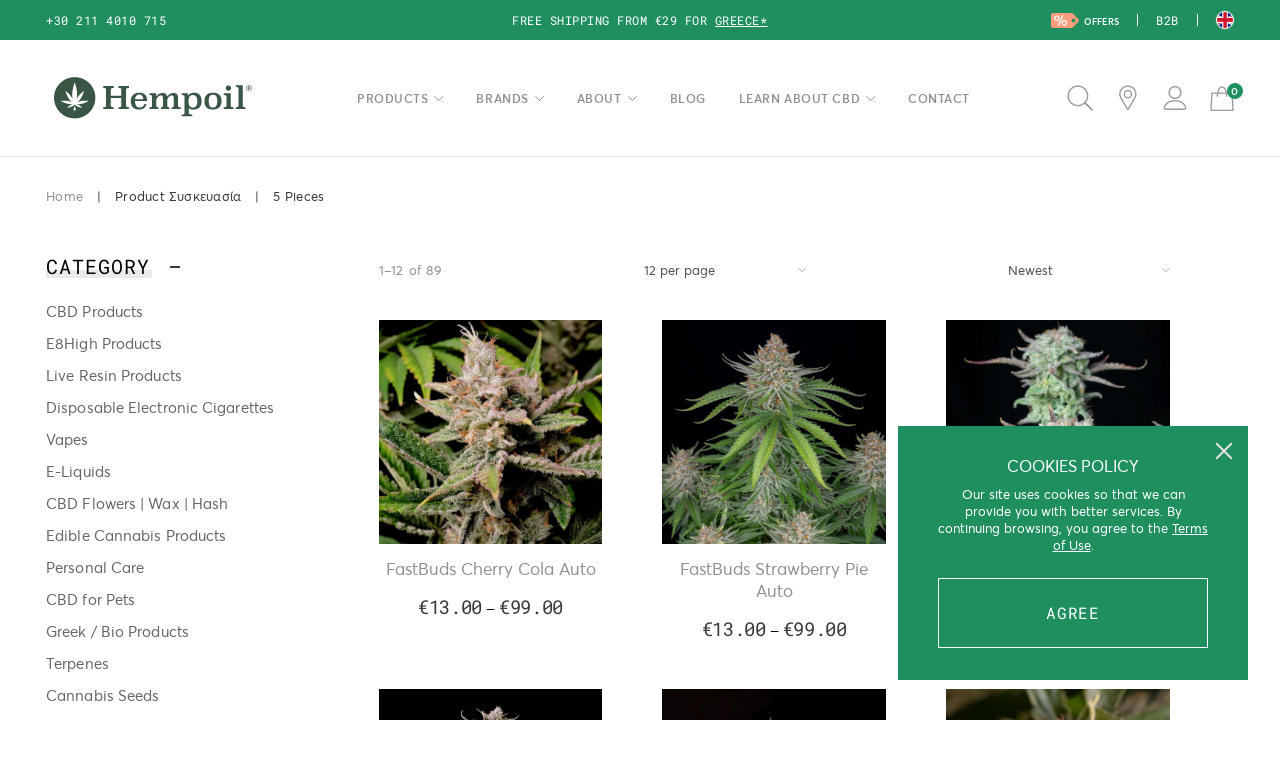

--- FILE ---
content_type: text/html; charset=UTF-8
request_url: https://hempoilshop.gr/en/suskevasia/5-pieces/
body_size: 26087
content:

<!doctype html>
<html lang="en-US" class=ds>
<head>
	<meta charset="UTF-8">
	<meta name="viewport" content="width=device-width, initial-scale=1">

					<script>document.documentElement.className = document.documentElement.className + ' yes-js js_active js'</script>
			<meta name='robots' content='index, follow, max-image-preview:large, max-snippet:-1, max-video-preview:-1' />
	<style>img:is([sizes="auto" i], [sizes^="auto," i]) { contain-intrinsic-size: 3000px 1500px }</style>
	
	<!-- This site is optimized with the Yoast SEO plugin v26.4 - https://yoast.com/wordpress/plugins/seo/ -->
	<title>5 Pieces Αρχεία - Hempoilshop®</title>
	<link rel="canonical" href="https://hempoilshop.gr/en/suskevasia/5-pieces/" />
	<link rel="next" href="https://hempoilshop.gr/en/suskevasia/5-pieces/page/2/" />
	<meta property="og:locale" content="en_US" />
	<meta property="og:type" content="article" />
	<meta property="og:title" content="5 Pieces Αρχεία - Hempoilshop®" />
	<meta property="og:url" content="https://hempoilshop.gr/en/suskevasia/5-pieces/" />
	<meta property="og:site_name" content="Hempoilshop®" />
	<meta property="og:image" content="https://hempoilshop.gr/wp-content/uploads/2020/04/social.jpg" />
	<meta property="og:image:width" content="1200" />
	<meta property="og:image:height" content="630" />
	<meta property="og:image:type" content="image/jpeg" />
	<meta name="twitter:card" content="summary_large_image" />
	<meta name="twitter:site" content="@Hempoilshopgr" />
	<script type="application/ld+json" class="yoast-schema-graph">{"@context":"https://schema.org","@graph":[{"@type":"CollectionPage","@id":"https://hempoilshop.gr/en/suskevasia/5-pieces/","url":"https://hempoilshop.gr/en/suskevasia/5-pieces/","name":"5 Pieces Αρχεία - Hempoilshop®","isPartOf":{"@id":"https://hempoilshop.gr/en/#website"},"primaryImageOfPage":{"@id":"https://hempoilshop.gr/en/suskevasia/5-pieces/#primaryimage"},"image":{"@id":"https://hempoilshop.gr/en/suskevasia/5-pieces/#primaryimage"},"thumbnailUrl":"https://hempoilshop.gr/wp-content/uploads/2023/11/FastBuds-Cherry-Cola-Auto-1.jpg","breadcrumb":{"@id":"https://hempoilshop.gr/en/suskevasia/5-pieces/#breadcrumb"},"inLanguage":"en-US"},{"@type":"ImageObject","inLanguage":"en-US","@id":"https://hempoilshop.gr/en/suskevasia/5-pieces/#primaryimage","url":"https://hempoilshop.gr/wp-content/uploads/2023/11/FastBuds-Cherry-Cola-Auto-1.jpg","contentUrl":"https://hempoilshop.gr/wp-content/uploads/2023/11/FastBuds-Cherry-Cola-Auto-1.jpg","width":1000,"height":1000,"caption":"FastBuds cannabis seeds autoflowering and feminized to buy in Greece and Europe Wholesale and Retail."},{"@type":"BreadcrumbList","@id":"https://hempoilshop.gr/en/suskevasia/5-pieces/#breadcrumb","itemListElement":[{"@type":"ListItem","position":1,"name":"Home","item":"https://hempoilshop.gr/en/"},{"@type":"ListItem","position":2,"name":"5 Pieces"}]},{"@type":"WebSite","@id":"https://hempoilshop.gr/en/#website","url":"https://hempoilshop.gr/en/","name":"Hempoilshop®","description":"Hemp Oil - Προϊόντα Κάνναβης","potentialAction":[{"@type":"SearchAction","target":{"@type":"EntryPoint","urlTemplate":"https://hempoilshop.gr/en/?s={search_term_string}"},"query-input":{"@type":"PropertyValueSpecification","valueRequired":true,"valueName":"search_term_string"}}],"inLanguage":"en-US"}]}</script>
	<!-- / Yoast SEO plugin. -->


<link rel='stylesheet' id='omnisend-woocommerce-checkout-block-checkout-newsletter-subscription-block-css' href='https://hempoilshop.gr/wp-content/plugins/omnisend-connect/includes/blocks/build/omnisend-checkout-block.css?ver=0.1.1' media='all' />
<style id='classic-theme-styles-inline-css'>
/*! This file is auto-generated */
.wp-block-button__link{color:#fff;background-color:#32373c;border-radius:9999px;box-shadow:none;text-decoration:none;padding:calc(.667em + 2px) calc(1.333em + 2px);font-size:1.125em}.wp-block-file__button{background:#32373c;color:#fff;text-decoration:none}
</style>
<style id='global-styles-inline-css'>
:root{--wp--preset--aspect-ratio--square: 1;--wp--preset--aspect-ratio--4-3: 4/3;--wp--preset--aspect-ratio--3-4: 3/4;--wp--preset--aspect-ratio--3-2: 3/2;--wp--preset--aspect-ratio--2-3: 2/3;--wp--preset--aspect-ratio--16-9: 16/9;--wp--preset--aspect-ratio--9-16: 9/16;--wp--preset--color--black: #000000;--wp--preset--color--cyan-bluish-gray: #abb8c3;--wp--preset--color--white: #ffffff;--wp--preset--color--pale-pink: #f78da7;--wp--preset--color--vivid-red: #cf2e2e;--wp--preset--color--luminous-vivid-orange: #ff6900;--wp--preset--color--luminous-vivid-amber: #fcb900;--wp--preset--color--light-green-cyan: #7bdcb5;--wp--preset--color--vivid-green-cyan: #00d084;--wp--preset--color--pale-cyan-blue: #8ed1fc;--wp--preset--color--vivid-cyan-blue: #0693e3;--wp--preset--color--vivid-purple: #9b51e0;--wp--preset--gradient--vivid-cyan-blue-to-vivid-purple: linear-gradient(135deg,rgba(6,147,227,1) 0%,rgb(155,81,224) 100%);--wp--preset--gradient--light-green-cyan-to-vivid-green-cyan: linear-gradient(135deg,rgb(122,220,180) 0%,rgb(0,208,130) 100%);--wp--preset--gradient--luminous-vivid-amber-to-luminous-vivid-orange: linear-gradient(135deg,rgba(252,185,0,1) 0%,rgba(255,105,0,1) 100%);--wp--preset--gradient--luminous-vivid-orange-to-vivid-red: linear-gradient(135deg,rgba(255,105,0,1) 0%,rgb(207,46,46) 100%);--wp--preset--gradient--very-light-gray-to-cyan-bluish-gray: linear-gradient(135deg,rgb(238,238,238) 0%,rgb(169,184,195) 100%);--wp--preset--gradient--cool-to-warm-spectrum: linear-gradient(135deg,rgb(74,234,220) 0%,rgb(151,120,209) 20%,rgb(207,42,186) 40%,rgb(238,44,130) 60%,rgb(251,105,98) 80%,rgb(254,248,76) 100%);--wp--preset--gradient--blush-light-purple: linear-gradient(135deg,rgb(255,206,236) 0%,rgb(152,150,240) 100%);--wp--preset--gradient--blush-bordeaux: linear-gradient(135deg,rgb(254,205,165) 0%,rgb(254,45,45) 50%,rgb(107,0,62) 100%);--wp--preset--gradient--luminous-dusk: linear-gradient(135deg,rgb(255,203,112) 0%,rgb(199,81,192) 50%,rgb(65,88,208) 100%);--wp--preset--gradient--pale-ocean: linear-gradient(135deg,rgb(255,245,203) 0%,rgb(182,227,212) 50%,rgb(51,167,181) 100%);--wp--preset--gradient--electric-grass: linear-gradient(135deg,rgb(202,248,128) 0%,rgb(113,206,126) 100%);--wp--preset--gradient--midnight: linear-gradient(135deg,rgb(2,3,129) 0%,rgb(40,116,252) 100%);--wp--preset--font-size--small: 13px;--wp--preset--font-size--medium: 20px;--wp--preset--font-size--large: 36px;--wp--preset--font-size--x-large: 42px;--wp--preset--spacing--20: 0.44rem;--wp--preset--spacing--30: 0.67rem;--wp--preset--spacing--40: 1rem;--wp--preset--spacing--50: 1.5rem;--wp--preset--spacing--60: 2.25rem;--wp--preset--spacing--70: 3.38rem;--wp--preset--spacing--80: 5.06rem;--wp--preset--shadow--natural: 6px 6px 9px rgba(0, 0, 0, 0.2);--wp--preset--shadow--deep: 12px 12px 50px rgba(0, 0, 0, 0.4);--wp--preset--shadow--sharp: 6px 6px 0px rgba(0, 0, 0, 0.2);--wp--preset--shadow--outlined: 6px 6px 0px -3px rgba(255, 255, 255, 1), 6px 6px rgba(0, 0, 0, 1);--wp--preset--shadow--crisp: 6px 6px 0px rgba(0, 0, 0, 1);}:where(.is-layout-flex){gap: 0.5em;}:where(.is-layout-grid){gap: 0.5em;}body .is-layout-flex{display: flex;}.is-layout-flex{flex-wrap: wrap;align-items: center;}.is-layout-flex > :is(*, div){margin: 0;}body .is-layout-grid{display: grid;}.is-layout-grid > :is(*, div){margin: 0;}:where(.wp-block-columns.is-layout-flex){gap: 2em;}:where(.wp-block-columns.is-layout-grid){gap: 2em;}:where(.wp-block-post-template.is-layout-flex){gap: 1.25em;}:where(.wp-block-post-template.is-layout-grid){gap: 1.25em;}.has-black-color{color: var(--wp--preset--color--black) !important;}.has-cyan-bluish-gray-color{color: var(--wp--preset--color--cyan-bluish-gray) !important;}.has-white-color{color: var(--wp--preset--color--white) !important;}.has-pale-pink-color{color: var(--wp--preset--color--pale-pink) !important;}.has-vivid-red-color{color: var(--wp--preset--color--vivid-red) !important;}.has-luminous-vivid-orange-color{color: var(--wp--preset--color--luminous-vivid-orange) !important;}.has-luminous-vivid-amber-color{color: var(--wp--preset--color--luminous-vivid-amber) !important;}.has-light-green-cyan-color{color: var(--wp--preset--color--light-green-cyan) !important;}.has-vivid-green-cyan-color{color: var(--wp--preset--color--vivid-green-cyan) !important;}.has-pale-cyan-blue-color{color: var(--wp--preset--color--pale-cyan-blue) !important;}.has-vivid-cyan-blue-color{color: var(--wp--preset--color--vivid-cyan-blue) !important;}.has-vivid-purple-color{color: var(--wp--preset--color--vivid-purple) !important;}.has-black-background-color{background-color: var(--wp--preset--color--black) !important;}.has-cyan-bluish-gray-background-color{background-color: var(--wp--preset--color--cyan-bluish-gray) !important;}.has-white-background-color{background-color: var(--wp--preset--color--white) !important;}.has-pale-pink-background-color{background-color: var(--wp--preset--color--pale-pink) !important;}.has-vivid-red-background-color{background-color: var(--wp--preset--color--vivid-red) !important;}.has-luminous-vivid-orange-background-color{background-color: var(--wp--preset--color--luminous-vivid-orange) !important;}.has-luminous-vivid-amber-background-color{background-color: var(--wp--preset--color--luminous-vivid-amber) !important;}.has-light-green-cyan-background-color{background-color: var(--wp--preset--color--light-green-cyan) !important;}.has-vivid-green-cyan-background-color{background-color: var(--wp--preset--color--vivid-green-cyan) !important;}.has-pale-cyan-blue-background-color{background-color: var(--wp--preset--color--pale-cyan-blue) !important;}.has-vivid-cyan-blue-background-color{background-color: var(--wp--preset--color--vivid-cyan-blue) !important;}.has-vivid-purple-background-color{background-color: var(--wp--preset--color--vivid-purple) !important;}.has-black-border-color{border-color: var(--wp--preset--color--black) !important;}.has-cyan-bluish-gray-border-color{border-color: var(--wp--preset--color--cyan-bluish-gray) !important;}.has-white-border-color{border-color: var(--wp--preset--color--white) !important;}.has-pale-pink-border-color{border-color: var(--wp--preset--color--pale-pink) !important;}.has-vivid-red-border-color{border-color: var(--wp--preset--color--vivid-red) !important;}.has-luminous-vivid-orange-border-color{border-color: var(--wp--preset--color--luminous-vivid-orange) !important;}.has-luminous-vivid-amber-border-color{border-color: var(--wp--preset--color--luminous-vivid-amber) !important;}.has-light-green-cyan-border-color{border-color: var(--wp--preset--color--light-green-cyan) !important;}.has-vivid-green-cyan-border-color{border-color: var(--wp--preset--color--vivid-green-cyan) !important;}.has-pale-cyan-blue-border-color{border-color: var(--wp--preset--color--pale-cyan-blue) !important;}.has-vivid-cyan-blue-border-color{border-color: var(--wp--preset--color--vivid-cyan-blue) !important;}.has-vivid-purple-border-color{border-color: var(--wp--preset--color--vivid-purple) !important;}.has-vivid-cyan-blue-to-vivid-purple-gradient-background{background: var(--wp--preset--gradient--vivid-cyan-blue-to-vivid-purple) !important;}.has-light-green-cyan-to-vivid-green-cyan-gradient-background{background: var(--wp--preset--gradient--light-green-cyan-to-vivid-green-cyan) !important;}.has-luminous-vivid-amber-to-luminous-vivid-orange-gradient-background{background: var(--wp--preset--gradient--luminous-vivid-amber-to-luminous-vivid-orange) !important;}.has-luminous-vivid-orange-to-vivid-red-gradient-background{background: var(--wp--preset--gradient--luminous-vivid-orange-to-vivid-red) !important;}.has-very-light-gray-to-cyan-bluish-gray-gradient-background{background: var(--wp--preset--gradient--very-light-gray-to-cyan-bluish-gray) !important;}.has-cool-to-warm-spectrum-gradient-background{background: var(--wp--preset--gradient--cool-to-warm-spectrum) !important;}.has-blush-light-purple-gradient-background{background: var(--wp--preset--gradient--blush-light-purple) !important;}.has-blush-bordeaux-gradient-background{background: var(--wp--preset--gradient--blush-bordeaux) !important;}.has-luminous-dusk-gradient-background{background: var(--wp--preset--gradient--luminous-dusk) !important;}.has-pale-ocean-gradient-background{background: var(--wp--preset--gradient--pale-ocean) !important;}.has-electric-grass-gradient-background{background: var(--wp--preset--gradient--electric-grass) !important;}.has-midnight-gradient-background{background: var(--wp--preset--gradient--midnight) !important;}.has-small-font-size{font-size: var(--wp--preset--font-size--small) !important;}.has-medium-font-size{font-size: var(--wp--preset--font-size--medium) !important;}.has-large-font-size{font-size: var(--wp--preset--font-size--large) !important;}.has-x-large-font-size{font-size: var(--wp--preset--font-size--x-large) !important;}
:where(.wp-block-post-template.is-layout-flex){gap: 1.25em;}:where(.wp-block-post-template.is-layout-grid){gap: 1.25em;}
:where(.wp-block-columns.is-layout-flex){gap: 2em;}:where(.wp-block-columns.is-layout-grid){gap: 2em;}
:root :where(.wp-block-pullquote){font-size: 1.5em;line-height: 1.6;}
</style>
<link rel='stylesheet' id='brands-styles-css' href='https://hempoilshop.gr/wp-content/plugins/woocommerce/assets/css/brands.css?ver=10.3.7' media='all' />
<link rel='stylesheet' id='woo_discount_pro_style-css' href='https://hempoilshop.gr/wp-content/plugins/woo-discount-rules-pro/Assets/Css/awdr_style.css?ver=2.6.0' media='all' />
<link rel='stylesheet' id='app-css' href='https://hempoilshop.gr/wp-content/themes/hempoilshop/assets/css/app.css?ver=2.10.52' media='all' />
<script src="https://hempoilshop.gr/wp-includes/js/jquery/jquery.min.js?ver=3.5.1" id="jquery-js"></script>
<script src="https://hempoilshop.gr/wp-content/plugins/woocommerce/assets/js/js-cookie/js.cookie.min.js?ver=2.1.4-wc.10.3.7" id="wc-js-cookie-js" data-wp-strategy="defer"></script>
<script src="https://hempoilshop.gr/wp-content/plugins/woocommerce/assets/js/jquery-blockui/jquery.blockUI.min.js?ver=2.7.0-wc.10.3.7" id="wc-jquery-blockui-js" data-wp-strategy="defer"></script>
<script id="woocommerce-js-extra">
var woocommerce_params = {"ajax_url":"\/wp-admin\/admin-ajax.php?lang=en","wc_ajax_url":"\/en\/?wc-ajax=%%endpoint%%","i18n_password_show":"Show password","i18n_password_hide":"Hide password"};
</script>
<script src="https://hempoilshop.gr/wp-content/plugins/woocommerce/assets/js/frontend/woocommerce.min.js?ver=10.3.7" id="woocommerce-js" defer data-wp-strategy="defer"></script>
<script src="https://hempoilshop.gr/wp-includes/js/dist/hooks.min.js?ver=4d63a3d491d11ffd8ac6" id="wp-hooks-js"></script>
<script id="wpm-js-extra">
var wpm = {"ajax_url":"https:\/\/hempoilshop.gr\/wp-admin\/admin-ajax.php","root":"https:\/\/hempoilshop.gr\/en\/wp-json\/","nonce_wp_rest":"8505de70af","nonce_ajax":"40724ce00e"};
</script>
<script src="https://hempoilshop.gr/wp-content/plugins/woocommerce-google-adwords-conversion-tracking-tag/js/public/free/wpm-public.p1.min.js?ver=1.50.0" id="wpm-js"></script>
				<meta name="omnisend-site-verification" content="63033ae2f70eaff34263faae"/>
						<style>
			.dgwt-wcas-ico-magnifier,.dgwt-wcas-ico-magnifier-handler{max-width:20px}.dgwt-wcas-search-wrapp{max-width:600px}		</style>
		
<!-- START Pixel Manager for WooCommerce -->
		<script>
			(window.wpmDataLayer = window.wpmDataLayer || {}).products = window.wpmDataLayer.products || {};
			window.wpmDataLayer.products                               = Object.assign(window.wpmDataLayer.products, {"24650":{"id":"24650","sku":"","price":15,"brand":"","quantity":1,"dyn_r_ids":{"post_id":"24650","sku":24650,"gpf":"woocommerce_gpf_24650","gla":"gla_24650"},"is_variable":false,"type":"simple","name":"Pyramid Seeds | Autoflowering Cannabis Seeds \u2013 Auto White Widow \u2013 3+1pcs","category":["Autoflowering Cannabis Seeds","Cannabis Seeds"],"is_variation":false},"20840":{"id":"20840","sku":"","price":17.5,"brand":"","quantity":1,"dyn_r_ids":{"post_id":"20840","sku":20840,"gpf":"woocommerce_gpf_20840","gla":"gla_20840"},"is_variable":false,"type":"simple","name":"Bulk Seed Bank | Autoflowering Cannabis Seeds - AUTO CRITICAL - 5pcs.","category":["Autoflowering Cannabis Seeds","Feminized Cannabis Seeds","Cannabis Seeds"],"is_variation":false},"24652":{"id":"24652","sku":"","price":15,"brand":"","quantity":1,"dyn_r_ids":{"post_id":"24652","sku":24652,"gpf":"woocommerce_gpf_24652","gla":"gla_24652"},"is_variable":false,"type":"simple","name":"Pyramid Seeds | Autoflowering Cannabis Seeds \u2013 Auto Amnesia Gold \u2013 3+1pcs","category":["Autoflowering Cannabis Seeds","Cannabis Seeds"],"is_variation":false},"24668":{"id":"24668","sku":"","price":24,"brand":"","quantity":1,"dyn_r_ids":{"post_id":"24668","sku":24668,"gpf":"woocommerce_gpf_24668","gla":"gla_24668"},"is_variable":false,"type":"simple","name":"Green House Seeds | Autoflowering Cannabis Seeds \u2013 Super Critical Auto \u2013 3pcs","category":["Autoflowering Cannabis Seeds","Feminized Cannabis Seeds","Cannabis Seeds"],"is_variation":false},"24666":{"id":"24666","sku":"","price":25,"brand":"","quantity":1,"dyn_r_ids":{"post_id":"24666","sku":24666,"gpf":"woocommerce_gpf_24666","gla":"gla_24666"},"is_variable":false,"type":"simple","name":"Green House Seeds | Autoflowering Cannabis Seeds \u2013 Kalashnikova Auto \u2013 3pcs","category":["Autoflowering Cannabis Seeds","Feminized Cannabis Seeds","Cannabis Seeds"],"is_variation":false},"24647":{"id":"24647","sku":"","price":23,"brand":"","quantity":1,"dyn_r_ids":{"post_id":"24647","sku":24647,"gpf":"woocommerce_gpf_24647","gla":"gla_24647"},"is_variable":false,"type":"simple","name":"Sensi Seeds | Autoflowering Cannabis Seeds \u2013 Super Skunk Auto \u2013 3pcs","category":["Autoflowering Cannabis Seeds","Feminized Cannabis Seeds","Cannabis Seeds"],"is_variation":false},"24692":{"id":"24692","sku":"","price":23,"brand":"","quantity":1,"dyn_r_ids":{"post_id":"24692","sku":24692,"gpf":"woocommerce_gpf_24692","gla":"gla_24692"},"is_variable":false,"type":"simple","name":"Buddha Seeds | Autoflowering Cannabis Seeds \u2013 Magnum Auto \u2013 3pcs","category":["Autoflowering Cannabis Seeds","Feminized Cannabis Seeds","Cannabis Seeds"],"is_variation":false},"24654":{"id":"24654","sku":"","price":15,"brand":"","quantity":1,"dyn_r_ids":{"post_id":"24654","sku":24654,"gpf":"woocommerce_gpf_24654","gla":"gla_24654"},"is_variable":false,"type":"simple","name":"Pyramid Seeds | Autoflowering Cannabis Seeds \u2013 Auto Blue Pyramid \u2013 3+1pcs","category":["Autoflowering Cannabis Seeds","Cannabis Seeds"],"is_variation":false},"24662":{"id":"24662","sku":"","price":14,"brand":"","quantity":1,"dyn_r_ids":{"post_id":"24662","sku":24662,"gpf":"woocommerce_gpf_24662","gla":"gla_24662"},"is_variable":false,"type":"simple","name":"Pyramid Seeds | Feminized Cannabis Seeds \u2013 American Pie \u2013 3+1pcs","category":["Feminized Cannabis Seeds","Cannabis Seeds"],"is_variation":false},"24644":{"id":"24644","sku":"","price":23.5,"brand":"","quantity":1,"dyn_r_ids":{"post_id":"24644","sku":24644,"gpf":"woocommerce_gpf_24644","gla":"gla_24644"},"is_variable":false,"type":"simple","name":"Sensi Seeds | Autoflowering Cannabis Seeds \u2013 Sensi Amnesia Auto \u2013 3pcs","category":["Autoflowering Cannabis Seeds","Feminized Cannabis Seeds","Cannabis Seeds"],"is_variation":false},"24670":{"id":"24670","sku":"","price":25,"brand":"","quantity":1,"dyn_r_ids":{"post_id":"24670","sku":24670,"gpf":"woocommerce_gpf_24670","gla":"gla_24670"},"is_variable":false,"type":"simple","name":"Green House Seeds | Autoflowering Cannabis Seeds \u2013 Sweet Mango Auto \u2013 3pcs","category":["Autoflowering Cannabis Seeds","Feminized Cannabis Seeds","Cannabis Seeds"],"is_variation":false},"3707":{"id":"3707","sku":"","price":22.75,"brand":"","quantity":1,"dyn_r_ids":{"post_id":"3707","sku":3707,"gpf":"woocommerce_gpf_3707","gla":"gla_3707"},"is_variable":false,"type":"simple","name":"Enecta | Facilis Aurorae Auto-flowering Cannabis Seeds - 5pcs","category":["Autoflowering Cannabis Seeds","Cannabis Seeds"],"is_variation":false},"23840":{"id":"23840","sku":"","price":24,"brand":"","quantity":1,"dyn_r_ids":{"post_id":"23840","sku":23840,"gpf":"woocommerce_gpf_23840","gla":"gla_23840"},"is_variable":false,"type":"simple","name":"Green House Seeds | Autoflowering Cannabis Seeds - Jack Herer Auto - 3pcs","category":["Autoflowering Cannabis Seeds","Feminized Cannabis Seeds","Cannabis Seeds"],"is_variation":false},"23838":{"id":"23838","sku":"","price":25,"brand":"","quantity":1,"dyn_r_ids":{"post_id":"23838","sku":23838,"gpf":"woocommerce_gpf_23838","gla":"gla_23838"},"is_variable":false,"type":"simple","name":"Green House Seeds | Autoflowering Cannabis Seeds - Arjan's Strawberry Haze - 3pcs","category":["Autoflowering Cannabis Seeds","Feminized Cannabis Seeds","Cannabis Seeds"],"is_variation":false},"24656":{"id":"24656","sku":"","price":15,"brand":"","quantity":1,"dyn_r_ids":{"post_id":"24656","sku":24656,"gpf":"woocommerce_gpf_24656","gla":"gla_24656"},"is_variable":false,"type":"simple","name":"Pyramid Seeds | Feminized Cannabis Seeds \u2013 Galaxy \u2013 3+1pcs","category":["Feminized Cannabis Seeds","Cannabis Seeds"],"is_variation":false},"23836":{"id":"23836","sku":"","price":13,"brand":"","quantity":1,"dyn_r_ids":{"post_id":"23836","sku":23836,"gpf":"woocommerce_gpf_23836","gla":"gla_23836"},"is_variable":true,"type":"variable","name":"FastBuds Purple Lemonade Auto","category":["Autoflowering Cannabis Seeds","Cannabis Seeds"],"is_variation":false},"20841":{"id":"20841","sku":"","price":17.5,"brand":"","quantity":1,"dyn_r_ids":{"post_id":"20841","sku":20841,"gpf":"woocommerce_gpf_20841","gla":"gla_20841"},"is_variable":false,"type":"simple","name":"Bulk Seed Bank | Autoflowering Cannabis Seeds  - AUTO AK - 5pcs","category":["Autoflowering Cannabis Seeds","Feminized Cannabis Seeds","Cannabis Seeds"],"is_variation":false},"24639":{"id":"24639","sku":"","price":27,"brand":"","quantity":1,"dyn_r_ids":{"post_id":"24639","sku":24639,"gpf":"woocommerce_gpf_24639","gla":"gla_24639"},"is_variable":false,"type":"simple","name":"Sensi Seeds | Autoflowering Cannabis Seeds \u2013 Afgani Auto \u2013 3pcs","category":["Autoflowering Cannabis Seeds","Feminized Cannabis Seeds","Cannabis Seeds"],"is_variation":false},"23618":{"id":"23618","sku":"","price":27,"brand":"","quantity":1,"dyn_r_ids":{"post_id":"23618","sku":23618,"gpf":"woocommerce_gpf_23618","gla":"gla_23618"},"is_variable":false,"type":"simple","name":"Barneys Farm | Autoflowering Cannabis Seeds - Blueberry Cheese Auto - 3pcs","category":["Autoflowering Cannabis Seeds","Feminized Cannabis Seeds","Cannabis Seeds"],"is_variation":false},"23834":{"id":"23834","sku":"","price":30,"brand":"","quantity":1,"dyn_r_ids":{"post_id":"23834","sku":23834,"gpf":"woocommerce_gpf_23834","gla":"gla_23834"},"is_variable":false,"type":"simple","name":"Barneys Farm | Autoflowering Cannabis Seeds - Purple Punch Auto - 3pcs","category":["Autoflowering Cannabis Seeds","Feminized Cannabis Seeds","Cannabis Seeds"],"is_variation":false},"24694":{"id":"24694","sku":"","price":16,"brand":"","quantity":1,"dyn_r_ids":{"post_id":"24694","sku":24694,"gpf":"woocommerce_gpf_24694","gla":"gla_24694"},"is_variable":false,"type":"simple","name":"Buddha Seeds | Autoflowering Cannabis Seeds \u2013 Calamity Jane Auto \u2013 3pcs","category":["Autoflowering Cannabis Seeds","Feminized Cannabis Seeds","Cannabis Seeds"],"is_variation":false},"24658":{"id":"24658","sku":"","price":16,"brand":"","quantity":1,"dyn_r_ids":{"post_id":"24658","sku":24658,"gpf":"woocommerce_gpf_24658","gla":"gla_24658"},"is_variable":false,"type":"simple","name":"Pyramid Seeds | Feminized Cannabis Seeds \u2013 Lennon \u2013 3+1pcs","category":["Feminized Cannabis Seeds","Cannabis Seeds"],"is_variation":false},"3699":{"id":"3699","sku":"","price":22.75,"brand":"","quantity":1,"dyn_r_ids":{"post_id":"3699","sku":3699,"gpf":"woocommerce_gpf_3699","gla":"gla_3699"},"is_variable":false,"type":"simple","name":"Enecta | Vinea Fruit Feminized Cannabis Seeds - 5pcs","category":["Feminized Cannabis Seeds","Cannabis Seeds"],"is_variation":false},"20844":{"id":"20844","sku":"","price":17.5,"brand":"","quantity":1,"dyn_r_ids":{"post_id":"20844","sku":20844,"gpf":"woocommerce_gpf_20844","gla":"gla_20844"},"is_variable":false,"type":"simple","name":"Bulk Seed Bank | Autoflowering Cannabis Seeds - AUTO AMNESIA HAZE - 5pcs","category":["Autoflowering Cannabis Seeds","Feminized Cannabis Seeds","Cannabis Seeds"],"is_variation":false},"23835":{"id":"23835","sku":"","price":30.6,"brand":"","quantity":1,"dyn_r_ids":{"post_id":"23835","sku":23835,"gpf":"woocommerce_gpf_23835","gla":"gla_23835"},"is_variable":false,"type":"simple","name":"Fast Buds | Autoflowering Cannabis Seeds - Green Crack Auto - 3pcs","category":["Autoflowering Cannabis Seeds","Feminized Cannabis Seeds","Cannabis Seeds"],"is_variation":false},"3711":{"id":"3711","sku":"","price":26.5,"brand":"","quantity":1,"dyn_r_ids":{"post_id":"3711","sku":3711,"gpf":"woocommerce_gpf_3711","gla":"gla_3711"},"is_variable":false,"type":"simple","name":"Enecta | Abundans CBD Feminized Cannabis Seeds - 5pcs","category":["Feminized Cannabis Seeds","Cannabis Seeds"],"is_variation":false},"23833":{"id":"23833","sku":"","price":27,"brand":"","quantity":1,"dyn_r_ids":{"post_id":"23833","sku":23833,"gpf":"woocommerce_gpf_23833","gla":"gla_23833"},"is_variable":false,"type":"simple","name":"Barneys Farm | Autoflowering Cannabis Seeds - Zkittlez OG Auto - 3pcs","category":["Autoflowering Cannabis Seeds","Feminized Cannabis Seeds","Cannabis Seeds"],"is_variation":false},"24689":{"id":"24689","sku":"","price":23,"brand":"","quantity":1,"dyn_r_ids":{"post_id":"24689","sku":24689,"gpf":"woocommerce_gpf_24689","gla":"gla_24689"},"is_variable":false,"type":"simple","name":"Buddha Seeds | Autoflowering Cannabis Seeds \u2013 Purple Kush Auto \u2013 3pcs","category":["Autoflowering Cannabis Seeds","Feminized Cannabis Seeds","Cannabis Seeds"],"is_variation":false},"23842":{"id":"23842","sku":"","price":30,"brand":"","quantity":1,"dyn_r_ids":{"post_id":"23842","sku":23842,"gpf":"woocommerce_gpf_23842","gla":"gla_23842"},"is_variable":false,"type":"simple","name":"Green House Seeds | Autoflowering Cannabis Seeds - Super Lemon Haze Auto - 3pcs","category":["Autoflowering Cannabis Seeds","Feminized Cannabis Seeds","Cannabis Seeds"],"is_variation":false},"24686":{"id":"24686","sku":"","price":16,"brand":"","quantity":1,"dyn_r_ids":{"post_id":"24686","sku":24686,"gpf":"woocommerce_gpf_24686","gla":"gla_24686"},"is_variable":false,"type":"simple","name":"Buddha Seeds | Autoflowering Cannabis Seeds \u2013 Deimos Auto \u2013 3pcs","category":["Autoflowering Cannabis Seeds","Feminized Cannabis Seeds","Cannabis Seeds"],"is_variation":false},"24642":{"id":"24642","sku":"","price":24,"brand":"","quantity":1,"dyn_r_ids":{"post_id":"24642","sku":24642,"gpf":"woocommerce_gpf_24642","gla":"gla_24642"},"is_variable":false,"type":"simple","name":"Sensi Seeds | Autoflowering Cannabis Seeds \u2013 Northern Lights Auto \u2013 3pcs","category":["Autoflowering Cannabis Seeds","Feminized Cannabis Seeds","Cannabis Seeds"],"is_variation":false},"3703":{"id":"3703","sku":"","price":22.75,"brand":"","quantity":1,"dyn_r_ids":{"post_id":"3703","sku":3703,"gpf":"woocommerce_gpf_3703","gla":"gla_3703"},"is_variable":false,"type":"simple","name":"Enecta | Citrus Haze Feminized Cannabis Seeds - 5pcs","category":["Feminized Cannabis Seeds","Cannabis Seeds"],"is_variation":false},"20842":{"id":"20842","sku":"","price":17.5,"brand":"","quantity":1,"dyn_r_ids":{"post_id":"20842","sku":20842,"gpf":"woocommerce_gpf_20842","gla":"gla_20842"},"is_variable":false,"type":"simple","name":"Bulk Seed Bank | Autoflowering Cannabis Seeds - AUTO BUBBLEGUM EXTRA - 5pcs","category":["Autoflowering Cannabis Seeds","Feminized Cannabis Seeds","Cannabis Seeds"],"is_variation":false}});
		</script>
		
		<script>

			window.wpmDataLayer = window.wpmDataLayer || {};
			window.wpmDataLayer = Object.assign(window.wpmDataLayer, {"cart":{},"cart_item_keys":{},"version":{"number":"1.50.0","pro":false,"eligible_for_updates":false,"distro":"fms","beta":false,"show":true},"pixels":{"google":{"linker":{"settings":null},"user_id":false,"analytics":{"ga4":{"measurement_id":"G-X8CH1RVWWB","parameters":{},"mp_active":false,"debug_mode":false,"page_load_time_tracking":false},"id_type":"post_id"},"tag_id":"G-X8CH1RVWWB","tag_id_suppressed":[],"tag_gateway":{"measurement_path":""},"tcf_support":false,"consent_mode":{"is_active":true,"wait_for_update":500,"ads_data_redaction":false,"url_passthrough":true}}},"shop":{"list_name":"","list_id":"","page_type":"","currency":"EUR","selectors":{"addToCart":[],"beginCheckout":[]},"order_duplication_prevention":true,"view_item_list_trigger":{"test_mode":false,"background_color":"green","opacity":0.5,"repeat":true,"timeout":1000,"threshold":0.8},"variations_output":true,"session_active":false},"page":{"id":53371,"title":"FastBuds Cherry Cola Auto","type":"product","categories":[],"parent":{"id":0,"title":"FastBuds Cherry Cola Auto","type":"product","categories":[]}},"general":{"user_logged_in":false,"scroll_tracking_thresholds":[],"page_id":53371,"exclude_domains":[],"server_2_server":{"active":false,"user_agent_exclude_patterns":[],"ip_exclude_list":[],"pageview_event_s2s":{"is_active":false,"pixels":[]}},"consent_management":{"explicit_consent":false},"lazy_load_pmw":false}});

		</script>

		
<!-- END Pixel Manager for WooCommerce -->
<link rel="icon" href="https://hempoilshop.gr/wp-content/uploads/2020/03/cropped-fav-32x32.png" sizes="32x32" />
<link rel="icon" href="https://hempoilshop.gr/wp-content/uploads/2020/03/cropped-fav-192x192.png" sizes="192x192" />
<link rel="apple-touch-icon" href="https://hempoilshop.gr/wp-content/uploads/2020/03/cropped-fav-180x180.png" />
<meta name="msapplication-TileImage" content="https://hempoilshop.gr/wp-content/uploads/2020/03/cropped-fav-270x270.png" />
</head>
<body>


		<div id="agw" class="fw fh fx"style="display: none;">
			<div id="age" class="re mct">
				<svg width="40" height="40" viewBox="0 0 40 40"><path fill="#395643" fill-rule="evenodd" d="M33.372 23.084c-4.236 2.892-8.769 3.211-11.132 3.297 1.174.423 3.599 1.64 5.16 3.064.018.008.026.034.018.06-.009.017-.035.036-.052.034-5.596-.098-7.37-3.089-7.37-3.089s-1.766 2.99-7.36 3.09c-.027 0-.045-.018-.052-.035-.01-.026-.01-.052.007-.06 1.572-1.425 3.995-2.641 5.16-3.064-2.356-.086-6.885-.405-11.131-3.297-.018-.008-.026-.034-.018-.06 0-.026.026-.034.043-.043 5.429-.578 8.604.232 10.676 1.372-2.158-1.916-4.85-5.144-6.153-10.933-.009-.027.008-.045.026-.06a.064.064 0 0 1 .06 0c3.365 2.52 5.463 5.34 6.757 7.723-.673-3.565-.69-8.863 1.934-15.836a.068.068 0 0 1 .051-.035c.026 0 .043.018.052.035 2.631 6.973 2.615 12.271 1.941 15.836 1.294-2.382 3.392-5.204 6.757-7.723a.067.067 0 0 1 .062 0 .079.079 0 0 1 .026.06c-1.305 5.789-4.006 9.017-6.155 10.933 2.072-1.14 5.247-1.95 10.667-1.372.026.009.043.017.053.043.007.026 0 .052-.027.06m-14.48 8.233c0-.63.82-2.528 1.043-3.055.017-.025.036-.043.061-.043.026 0 .052.018.06.043.234.536 1.053 2.494 1.053 3.055 0 1.468-2.218 1.545-2.218 0M19.996 0C8.95 0 0 8.949 0 19.995 0 31.05 8.949 39.999 19.996 39.999 31.051 39.999 40 31.049 40 19.995 40 8.949 31.051 0 19.996 0"/></svg>
				<div class=agt>Welcome to Hempoil®</div>
				<div class=ags>The First official CBD store in Greece</div>
				<div class=agp>The content of this website is intended for adults only. If you are over 18 years old please confirm.</div>
				<button id=agd class="bl fw sbmt">I AM UNDER 18</button><button id=agc class="bl fw sbmt">I AM OVER 18 +</button>

				<div class="ab fl fw fh ac jc agm">You have to be over 18 years old in order to use this website <svg class="ib agi"><use xlink:href="https://hempoilshop.gr/wp-content/themes/hempoilshop/assets/img/i.svg?ver=2.10.52#i-st" /></svg></div>
			</div>
		</div>

	<div id=cks class="fw fx">
		<div id=cksc class="ab cls"></div>
		<div class=ckst>COOKIES POLICY</div>
		<div class=cksc>Our site uses cookies so that we can provide you with better services. By continuing browsing, you agree to the <a href=https://hempoilshop.gr/en/terms-and-conditions/>Terms of Use</a>.</div>
		<button id=cksb class="bl fw sbmt">AGREE</button>
	</div>
		<div id="csw" class="fw fh fx" style="display: none;">
			<div id="country-selection" class="re mct">
				<div id="csmc" class="ab cls"></div>
				<div id="cst">Select your shipping<br />country and language</div>
				<ul id="csc" class="fl">
					<li class="fl fw">
												<a id="clci" href="https://hempoilshop.gr/en/suskevasia/5-pieces/" style="background-image: url( 'https://hempoilshop.gr/wp-content/themes/hempoilshop/assets/img/flag-round-gr.png'"></a>
						<div class="fl clo">
							<a id="clcm" href="https://hempoilshop.gr/en/suskevasia/5-pieces/" class="bl">Greece</a>
							<div class="fl">
								<a id="clcop" href="https://hempoilshop.gr/suskevasia/5-temachia/" class="bl">Greek</a>
								<a id="clcal" href="https://hempoilshop.gr/en/suskevasia/5-pieces/" class="bl">English</a>
							</div>
						</div>
					</li>
					<li class="fl fw">
												<a href="https://hempoilshop.gr/en/" style="background-image: url( 'https://hempoilshop.gr/wp-content/themes/hempoilshop/assets/img/flag-round-cy.png'"></a>
						<div class="fl clo">
							<a href="https://hempoilshop.gr/en/" class="bl">Cyprus</a>
							<div class="fl">
								<a href="https://hempoilshop.gr/" class="bl">Greek</a>
								<a href="https://hempoilshop.gr/en/" class="bl">English</a>
							</div>
						</div>
					</li>
					<li class="fl fw">
											<a id="clcwi" href="https://hempoilshop.gr/en/suskevasia/5-pieces/" style="background-image: url( 'https://hempoilshop.gr/wp-content/themes/hempoilshop/assets/img/flag-round-worldwide-en.png'"></a>
						<div class="fl clo">
							<a  id="clcwm" href="https://hempoilshop.gr/en/suskevasia/5-pieces/" class="bl">Worldwide</a>
							<div class="fl">
								<a  id="clcwl" href="https://hempoilshop.gr/en/suskevasia/5-pieces/" class="bl">English</a>
							</div>
						</div>
					</li>
				</ul>
				<button id="csa" class="bl fw sbmt">CONTINUE</button>
			</div>
			
		</div>
<div class="fx fw vh cpmw"><form id=cpmod class=fw method=post action="/?wc-ajax=coup_mod">
        <div class="bl cpmh">Get <b>10% Discount</b></div>
        <div class="bl cpmh">In your First Order!</div>
        <input class="bl fw cpmi" type=email name=mail placeholder="Email address"/>
        <input class="bl fw cpms" type=submit value="REVEAL CODE"/>
        <div class=cpmt>By completing this form you agree to the <a href=https://hempoilshop.gr/en/terms-and-conditions/>terms of use</a> and <a href=https://hempoilshop.gr/en/privacy-policy/>privacy policy</a>.</div>
        <div class="re ib cpmx">I don&#039;t want a discount, maybe later.</div>
    </form>
    <div id=cpmc class="ab cls"></div><div class=cpme></div></div>
<main>
	<div class="re fw phd">
		<div id="phd" class="re fl ac jsb">
			<a href="tel:+302114010715" id="phdc">+30 211 4010 715</a>

						<!--div id=phdn class="ab fw">FREE SHIPPING THIS AUGUST FOR ALL GREECE</div-->
			<div id=phdn class="ab fw">FREE SHIPPING FROM €29 FOR <a style="text-decoration: underline; text-underline-offset: 3px;" href="https://hempoilshop.gr/en/terms-and-conditions/#shipping/">GREECE*</a></div>
			<a href="https://hempoilshop.gr/en/sales/" class="re salt">OFFERS</a>
			<a id=b2b href="https://hempoilshop.gr/en/wholesale-cbd-cannabis-products-b2b/" class="re dn lln rln">B2B</a>
			<div id="sclw" class="re lln tgt"><div id="scl" style="background-image: url( https://hempoilshop.gr/wp-content/themes/hempoilshop/assets/img/flag-round-worldwide-en.png"></div></div>		</div>
	</div>

	<header id=hdw>
		<div id=hd class="re fl ac jc">
			<div id=mb class=ab></div>

			<a href="https://hempoilshop.gr/en/" id=log class="ab fw" title="Hempoilshop logo"></a>

			<nav class="fl fw fh nav"><div id=mnc class="ab cls"></div><div class=mwac><a href="https://hempoilshop.gr/en/wishlist/" class="ib"><svg class="mwis"><use xlink:href="https://hempoilshop.gr/wp-content/themes/hempoilshop/assets/img/i.svg?ver=2.10.52#i-ws" /></svg></a><a href="https://hempoilshop.gr/en/account/" class="ib macc" rel=nofollow><svg class="maci"><use xlink:href="https://hempoilshop.gr/wp-content/themes/hempoilshop/assets/img/i.svg?ver=2.10.52#i-ac" /></svg></a></div><ul id=mn class="fw fx mns"><li  class="mni mnm mnar"><a title="PRODUCTS" href="https://hempoilshop.gr/en/cbd-proionta/" class="ib mna">PRODUCTS</a>
<ul class="fw fh fx mns">
<span class="fx fw fh mnd"><span class="fx fw fl ac mhd mnb">Back</span>
	<ul class="fw">
		<li  class="mni mnar"><a title="CBD Products" href="https://hempoilshop.gr/en/products-cbd/" class="ib mna mnt">CBD Products</a>
		<ul class="fw fh fx mns">
<span class="fx fw fh mnd"><span class="fx fw fl ac mhd mnb">Back</span>			<li  class="mni"><a title="CBD Oil" href="https://hempoilshop.gr/en/products-cbd/cbd-oil-cannabidiol/" class="ib mna">CBD Oil</a></li>
			<li  class="mni"><a title="CBD Oil Raw" href="https://hempoilshop.gr/en/products-cbd/raw-cbd-oil/" class="ib mna">CBD Oil Raw</a></li>
			<li  class="mni"><a title="CBD Capsules" href="https://hempoilshop.gr/en/products-cbd/cbd-capsules/" class="ib mna">CBD Capsules</a></li>
			<li  class="mni"><a title="CBD Gummies" href="https://hempoilshop.gr/en/products-cbd/cbd-gummies/" class="ib mna">CBD Gummies</a></li>
			<li  class="mni"><a title="CBD Extract" href="https://hempoilshop.gr/en/products-cbd/cbd-hemp-extract/" class="ib mna">CBD Extract</a></li>
			<li  class="mni"><a title="CBG Oil" href="https://hempoilshop.gr/en/products-cbd/cbg-oil-cannabigerol/" class="ib mna">CBG Oil</a></li>
			<li  class="mni"><a title="CBD Suppositories" href="https://hempoilshop.gr/en/products-cbd/cbd-suppositories/" class="ib mna">CBD Suppositories</a></li>
			<li  class="mni"><a title="CBD Gums" href="https://hempoilshop.gr/en/products-cbd/cbd-chewing-gum/" class="ib mna">CBD Gums</a></li>
</span>		</ul>
</li>
		<li  class="mni mnar"><a title="E8High Products" href="https://hempoilshop.gr/en/e8high/" class="ib mna mnt">E8High Products</a>
		<ul class="fw fh fx mns">
<span class="fx fw fh mnd"><span class="fx fw fl ac mhd mnb">Back</span>			<li  class="mni"><a title="E8High Cannabis Flowers" href="https://hempoilshop.gr/en/e8high/e8high-cannabis-flowers/" class="ib mna">E8High Cannabis Flowers</a></li>
			<li  class="mni"><a title="E8High Hash" href="https://hempoilshop.gr/en/e8high/e8high-hash/" class="ib mna">E8High Hash</a></li>
			<li  class="mni"><a title="E8High Vapes" href="https://hempoilshop.gr/en/e8high/e8high-vapes/" class="ib mna">E8High Vapes</a></li>
</span>		</ul>
</li>
		<li  class="mni"><a title="Delta 9 Gummies" href="https://hempoilshop.gr/en/delta-9-gummies/" class="ib mna mnt">Delta 9 Gummies</a></li>
		<li  class="mni mnar"><a title="Live Resin Products" href="https://hempoilshop.gr/en/live-resin/" class="ib mna mnt">Live Resin Products</a>
		<ul class="fw fh fx mns">
<span class="fx fw fh mnd"><span class="fx fw fl ac mhd mnb">Back</span>			<li  class="mni"><a title="Live Resin Vape Pens" href="https://hempoilshop.gr/en/live-resin/vapes/" class="ib mna">Live Resin Vape Pens</a></li>
			<li  class="mni"><a title="Live Resin Cartridges" href="https://hempoilshop.gr/en/live-resin/cartridges/" class="ib mna">Live Resin Cartridges</a></li>
</span>		</ul>
</li>
		<li  class="mni mnar"><a title="CBD Flowers | Wax | Hash" href="https://hempoilshop.gr/en/smoking-vaping-cannabis/" class="ib mna mnt">CBD Flowers | Wax | Hash</a>
		<ul class="fw fh fx mns">
<span class="fx fw fh mnd"><span class="fx fw fl ac mhd mnb">Back</span>			<li  class="mni"><a title="Cannabis Flowers CBD" href="https://hempoilshop.gr/en/smoking-vaping-cannabis/cannabis-flowers-cbd/" class="ib mna">Cannabis Flowers CBD</a></li>
			<li  class="mni"><a title="Solid CBD (Hash)" href="https://hempoilshop.gr/en/smoking-vaping-cannabis/cbd-solid-hash/" class="ib mna">Solid CBD (Hash)</a></li>
			<li  class="mni"><a title="Preroll Stick Joints" href="https://hempoilshop.gr/en/smoking-vaping-cannabis/preroll-joints-stick/" class="ib mna">Preroll Stick Joints</a></li>
</span>		</ul>
</li>
		<li  class="mni mnar"><a title="Cannabis Seeds" href="https://hempoilshop.gr/en/cannabis-seeds/" class="ib mna mnt">Cannabis Seeds</a>
		<ul class="fw fh fx mns">
<span class="fx fw fh mnd"><span class="fx fw fl ac mhd mnb">Back</span>			<li  class="mni"><a title="Feminized Cannabis Seeds" href="https://hempoilshop.gr/en/cannabis-seeds/feminized-cannabis-seeds/" class="ib mna">Feminized Cannabis Seeds</a></li>
			<li  class="mni"><a title="Autoflowering Cannabis Seeds" href="https://hempoilshop.gr/en/cannabis-seeds/autoflowering-cannabis-seeds/" class="ib mna">Autoflowering Cannabis Seeds</a></li>
</span>		</ul>
</li>
</span>	</ul>
</li>

	<ul class="fw">
		<li  class="mni mnar"><a title="Vapes" href="https://hempoilshop.gr/en/vaporizers-vapes-cbd/" class="ib mna mnt">Vapes</a>
		<ul class="fw fh fx mns">
<span class="fx fw fh mnd"><span class="fx fw fl ac mhd mnb">Back</span>			<li  class="mni"><a title="CBD Vaporizers" href="https://hempoilshop.gr/en/vaporizers-vapes-cbd/cbd-vaporizers/" class="ib mna">CBD Vaporizers</a></li>
			<li  class="mni"><a title="Electronic Cigarettes" href="https://hempoilshop.gr/en/e-cigarettes/" class="ib mna">Electronic Cigarettes</a></li>
			<li  class="mni"><a title="Batteries for Cartridges" href="https://hempoilshop.gr/en/vaporizers-vapes-cbd/batteries-for-cartridges/" class="ib mna">Batteries for Cartridges</a></li>
			<li  class="mni"><a title="CBD &amp; CBG Crystals" href="https://hempoilshop.gr/en/vaporizers-vapes-cbd/cbd-cbg-crystals-cannabidiol/" class="ib mna">CBD &amp; CBG Crystals</a></li>
			<li  class="mni"><a title="Vaporizer Spare Parts" href="https://hempoilshop.gr/en/vaporizers-vapes-cbd/spare-parts-vaporizer/" class="ib mna">Vaporizer Spare Parts</a></li>
</span>		</ul>
</li>
		<li  class="mni mnar"><a title="E-Liquids" href="https://hempoilshop.gr/en/e-liquids/" class="ib mna mnt">E-Liquids</a>
		<ul class="fw fh fx mns">
<span class="fx fw fh mnd"><span class="fx fw fl ac mhd mnb">Back</span>			<li  class="mni"><a title="Flavor Shots" href="https://hempoilshop.gr/en/e-liquids/flavor-shots/" class="ib mna">Flavor Shots</a></li>
</span>		</ul>
</li>
		<li  class="mni mnar"><a title="Disposable Electronic Cigarettes" href="https://hempoilshop.gr/en/disposable-electronic-cigarettes/" class="ib mna mnt">Disposable Electronic Cigarettes</a>
		<ul class="fw fh fx mns">
<span class="fx fw fh mnd"><span class="fx fw fl ac mhd mnb">Back</span>			<li  class="mni"><a title="With CBD" href="https://hempoilshop.gr/en/disposable-electronic-cigarettes/disposable-electronic-cigarettes-with-cbd/" class="ib mna">With CBD</a></li>
			<li  class="mni"><a title="With Nicotine" href="https://hempoilshop.gr/en/disposable-electronic-cigarettes/disposable-electronic-cigarettes-vape-pens-with-nicotine/" class="ib mna">With Nicotine</a></li>
			<li  class="mni"><a title="With Flavor" href="https://hempoilshop.gr/en/disposable-electronic-cigarettes/disposable-electronic-cigarettes-with-flavor-nicotine-free/" class="ib mna">With Flavor</a></li>
</span>		</ul>
</li>
		<li  class="mni mnar"><a title="Edible Cannabis Products" href="https://hempoilshop.gr/en/edible-cannabis-products/" class="ib mna mnt">Edible Cannabis Products</a>
		<ul class="fw fh fx mns">
<span class="fx fw fh mnd"><span class="fx fw fl ac mhd mnb">Back</span>			<li  class="mni"><a title="CBD Tea" href="https://hempoilshop.gr/en/edible-cannabis-products/cbd-cannabis-tea/" class="ib mna">CBD Tea</a></li>
			<li  class="mni"><a title="Hemp Protein" href="https://hempoilshop.gr/en/edible-cannabis-products/hemp-cannabis-protein-edible-cannabis-products/" class="ib mna">Hemp Protein</a></li>
			<li  class="mni"><a title="Hemp Seed Oil" href="https://hempoilshop.gr/en/edible-cannabis-products/hemp-seed-oil/" class="ib mna">Hemp Seed Oil</a></li>
			<li  class="mni"><a title="Raw Hemp Buds" href="https://hempoilshop.gr/en/edible-cannabis-products/raw-hemp-cbd-buds/" class="ib mna">Raw Hemp Buds</a></li>
			<li  class="mni"><a title="Hemp Flour" href="https://hempoilshop.gr/en/edible-cannabis-products/hemp-flour-bio/" class="ib mna">Hemp Flour</a></li>
			<li  class="mni"><a title="CBD Coffee" href="https://hempoilshop.gr/en/edible-cannabis-products/cannabis-cbd-coffee/" class="ib mna">CBD Coffee</a></li>
			<li  class="mni"><a title="Hemp Peeled Seed" href="https://hempoilshop.gr/en/edible-cannabis-products/cannabis-hemp-peeled-seed/" class="ib mna">Hemp Peeled Seed</a></li>
</span>		</ul>
</li>
</span>	</ul>
</li>

	<ul class="fw">
		<li  class="mni mnar"><a title="Personal Care" href="https://hempoilshop.gr/en/cannabis-cosmetics-cbd/" class="ib mna mnt">Personal Care</a>
		<ul class="fw fh fx mns">
<span class="fx fw fh mnd"><span class="fx fw fl ac mhd mnb">Back</span>			<li  class="mni"><a title="CBD Balms &amp; Ointments" href="https://hempoilshop.gr/en/cannabis-cosmetics-cbd/cbd-balms-ointments/" class="ib mna">CBD Balms &amp; Ointments</a></li>
			<li  class="mni"><a title="Face &amp; Hands Care" href="https://hempoilshop.gr/en/cannabis-cosmetics-cbd/face-cream-cleanser-scrab-with-cbd/" class="ib mna">Face &amp; Hands Care</a></li>
			<li  class="mni"><a title="Body Creams" href="https://hempoilshop.gr/en/cannabis-cosmetics-cbd/body-cream-with-cannabis-cbd/" class="ib mna">Body Creams</a></li>
			<li  class="mni"><a title="CBD Massage Oil" href="https://hempoilshop.gr/en/cannabis-cosmetics-cbd/cannabis-massage-oil-with-cbd-cannabis-cosmetics-cbd/" class="ib mna">CBD Massage Oil</a></li>
			<li  class="mni"><a title="Shampoo &amp; Shower Gel" href="https://hempoilshop.gr/en/cannabis-cosmetics-cbd/shampoo-and-shower-gel-with-cbd/" class="ib mna">Shampoo &amp; Shower Gel</a></li>
			<li  class="mni"><a title="Beeswax" href="https://hempoilshop.gr/en/cannabis-cosmetics-cbd/beeswax-with-cannabis-cbd/" class="ib mna">Beeswax</a></li>
			<li  class="mni"><a title="Toothpaste" href="https://hempoilshop.gr/en/cannabis-cosmetics-cbd/hemp-toothpaste-cannabis-cosmetics-cbd/" class="ib mna">Toothpaste</a></li>
</span>		</ul>
</li>
		<li  class="mni mnar"><a title="CBD for Pets" href="https://hempoilshop.gr/en/cbd-for-pets/" class="ib mna mnt">CBD for Pets</a>
		<ul class="fw fh fx mns">
<span class="fx fw fh mnd"><span class="fx fw fl ac mhd mnb">Back</span>			<li  class="mni"><a title="CBD Oil" href="https://hempoilshop.gr/en/cbd-for-pets/cbd-oil-for-pets/" class="ib mna">CBD Oil</a></li>
</span>		</ul>
</li>
		<li  class="mni"><a title="Greek / Βio Products" href="https://hempoilshop.gr/en/greek-bio-products/" class="ib mna mnt">Greek / Βio Products</a></li>
		<li  class="mni"><a title="Terpenes" href="https://hempoilshop.gr/en/terpenes/" class="ib mna mnt">Terpenes</a></li>
		<li  class="mni mnar"><a title="Accessories" href="https://hempoilshop.gr/en/cannabis-accessories/" class="ib mna mnt">Accessories</a>
		<ul class="fw fh fx mns">
<span class="fx fw fh mnd"><span class="fx fw fl ac mhd mnb">Back</span>			<li  class="mni"><a title="Grinders &amp; Papers" href="https://hempoilshop.gr/en/cannabis-accessories/grinders-and-rolling-papers/" class="ib mna">Grinders &amp; Papers</a></li>
			<li  class="mni"><a title="Filters &amp; Roach tips" href="https://hempoilshop.gr/en/cannabis-accessories/filters-roach-tips-prerolled-cones/" class="ib mna">Filters &amp; Roach tips</a></li>
			<li  class="mni"><a title="Bong &amp; Pipes" href="https://hempoilshop.gr/en/cannabis-accessories/bong-and-pipes/" class="ib mna">Bong &amp; Pipes</a></li>
			<li  class="mni"><a title="Ashtrays &amp; Rolling Machines" href="https://hempoilshop.gr/en/cannabis-accessories/ashtrays-and-rolling-machines-cigarette-cases-keychains-cannabis/" class="ib mna">Ashtrays &amp; Rolling Machines</a></li>
			<li  class="mni"><a title="Lighters" href="https://hempoilshop.gr/en/cannabis-accessories/lighters/" class="ib mna">Lighters</a></li>
			<li  class="mni"><a title="T &#8211; Shirts &amp; Snapbacks" href="https://hempoilshop.gr/en/cannabis-accessories/cannabis-tshirts/" class="ib mna">T &#8211; Shirts &amp; Snapbacks</a></li>
			<li  class="mni"><a title="Backpacks" href="https://hempoilshop.gr/en/cannabis-accessories/cannabis-backpacks/" class="ib mna">Backpacks</a></li>
			<li  class="mni"><a title="Cannabis Candles" href="https://hempoilshop.gr/en/cannabis-accessories/cannabis-candles/" class="ib mna">Cannabis Candles</a></li>
</span>		</ul>
</li>
		<li  class="mni"><a title="Books" href="https://hempoilshop.gr/en/cannabis-books/" class="ib mna mnt">Books</a></li>
</span>	</ul>
</li>
</span></ul>
<div id=mnsw class="fw fx">
    <div id=mns class="oh fl re">

			<a href="https://hempoilshop.gr/en/brand/ypsilon-naturals/?orderby=date" class="re mnsi fw">
					<img class="ab mnsm" src="https://hempoilshop.gr/wp-content/themes/hempoilshop/assets/img/Ypsilon-40-CBD-oil-mastiha.jpg" alt="Ypsilon 40% (4000mg) &quot;SUPER STRONG&quot; CBD Oil with Chios Mastic Oil" loading=lazy>
					<span class="ib mnsp">YPSILON®</span>
					<span class="dn mnst">The No1 CBD Solution</span>
					<span class="dn sbmt mnsb">SEE MORE</span>
			</a>

							<a href="https://hempoilshop.gr/en/sales/" class="re mnsi fw">
						<img class="ab mnsm" src="https://hempoilshop.gr/wp-content/themes/hempoilshop/assets/img/prosfores.jpg" alt="Discounts, On sale products" loading=lazy>
						<span class="dn ab fw mnof">50</span>
						<span class="ib mnsp">DISCOUNTS UP TO&nbsp;-50%</span>
						<span class="dn mnst">Daily Offers</span>
						<span class="dn sbmt mnsb">SEE THE PRODUCTS</span>
				</a>
				</div>
</div>
</li>
<li  class="mni mnc mnar"><a title="BRANDS" href="https://hempoilshop.gr/cbd-proionta/" class="ib mna">BRANDS</a>
<ul class="fw fh fx mns">
<span class="fx fw fh mnd"><span class="fx fw fl ac mhd mnb">Back</span>	<li  class="mni"><a title="Enecta" href="https://hempoilshop.gr/en/brand/enecta/" class="ib mna fw mnba"><img class="re fh mnbi" src="https://hempoilshop.gr/wp-content/uploads/2019/11/enecta-logo-hempoilshop.gr_.jpg" alt="Enecta" loading=lazy></a></li>
	<li  class="mni"><a title="Ypsilon Naturals" href="https://hempoilshop.gr/en/brand/ypsilon-naturals/" class="ib mna fw mnba"><img class="re fh mnbi" src="https://hempoilshop.gr/wp-content/uploads/2022/02/ypsilon-natural-remedies-logotype.jpg" alt="Ypsilon Naturals" loading=lazy></a></li>
	<li  class="mni"><a title="Endoca" href="https://hempoilshop.gr/en/brand/endoca/" class="ib mna fw mnba"><img class="re fh mnbi" src="https://hempoilshop.gr/wp-content/uploads/2019/11/endoca-logo-hempoilshop.gr_.jpg" alt="Endoca" loading=lazy></a></li>
	<li  class="mni"><a title="Hempoil" href="https://hempoilshop.gr/en/brand/hempoil/" class="ib mna fw mnba"><img class="re fh mnbi" src="https://hempoilshop.gr/wp-content/uploads/2019/11/hempoilshop-logo-hempoilshop.gr_.jpg" alt="Hempoil" loading=lazy></a></li>
	<li  class="mni"><a title="Cannabios" href="https://hempoilshop.gr/en/brand/cannabios/" class="ib mna fw mnba"><img class="re fh mnbi" src="https://hempoilshop.gr/wp-content/uploads/2019/11/cannabios-logo-hempoilshop.gr_.jpg" alt="Cannabios" loading=lazy></a></li>
	<li  class="mni"><a title="Trompetol" href="https://hempoilshop.gr/en/brand/trompetol/" class="ib mna fw mnba"><img class="re fh mnbi" src="https://hempoilshop.gr/wp-content/uploads/2019/11/trompetol-logo-hempoilshop.gr_.jpg" alt="Trompetol" loading=lazy></a></li>
	<li  class="mni"><a title="Canna X" href="https://hempoilshop.gr/en/brand/canna-x/" class="ib mna fw mnba"><img class="re fh mnbi" src="https://hempoilshop.gr/wp-content/uploads/2020/09/canna-x-cbd.jpg" alt="Canna X" loading=lazy></a></li>
	<li  class="mni"><a title="Weed Queen" href="https://hempoilshop.gr/en/brand/weed-queen/" class="ib mna fw mnba"><img class="re fh mnbi" src="https://hempoilshop.gr/wp-content/uploads/2021/10/weed-queen-cannabis-logo.jpg" alt="Weed Queen" loading=lazy></a></li>
	<li  class="mni"><a title="Eighty8" href="https://hempoilshop.gr/en/brand/eighty8/" class="ib mna fw mnba"><img class="re fh mnbi" src="https://hempoilshop.gr/wp-content/uploads/2022/09/eighty8-logo-hempoilshop.gr_.jpg" alt="Eighty8" loading=lazy></a></li>
	<li  class="mni"><a title="Terre di Cannabis" href="https://hempoilshop.gr/en/brand/terre-di-cannabis/" class="ib mna fw mnba"><img class="re fh mnbi" src="https://hempoilshop.gr/wp-content/uploads/2019/11/terredicannabis-logo-hempoilshop.gr_.jpg" alt="Terre di Cannabis" loading=lazy></a></li>
	<li  class="mni"><a title="Cannaverse" href="https://hempoilshop.gr/en/brand/cannaverse/" class="ib mna fw mnba"><img class="re fh mnbi" src="https://hempoilshop.gr/wp-content/uploads/2024/04/cannaverse-logo-hempoilshop.jpg" alt="Cannaverse" loading=lazy></a></li>
	<li  class="mni"><a title="Cannalab Organics" href="https://hempoilshop.gr/en/brand/cannalab-organics/" class="ib mna fw mnba"><img class="re fh mnbi" src="https://hempoilshop.gr/wp-content/uploads/2021/04/cannalab-organics-logo.jpg" alt="Cannalab Organics" loading=lazy></a></li>
	<li  class="mni"><a title="Kannabio" href="https://hempoilshop.gr/en/brand/kannabio/" class="ib mna fw mnba"><img class="re fh mnbi" src="https://hempoilshop.gr/wp-content/uploads/2025/11/KANNABIO-LOGO-4.jpg" alt="Kannabio" loading=lazy></a></li>
	<li  class="mni"><a title="High Heaven" href="https://hempoilshop.gr/en/brand/high-heaven/" class="ib mna fw mnba"><img class="re fh mnbi" src="https://hempoilshop.gr/wp-content/uploads/2025/10/high-heaven-logo-e1761907709703.png" alt="High Heaven" loading=lazy></a></li>
	<li  class="mni"><a title="Weedzz" href="https://hempoilshop.gr/en/brand/weedzz/" class="ib mna fw mnba"><img class="re fh mnbi" src="https://hempoilshop.gr/wp-content/uploads/2025/10/weedz-logo-e1762246543316.jpg" alt="Weedzz" loading=lazy></a></li>
	<li  class="mni"><a title="Cookies" href="https://hempoilshop.gr/en/brand/cookies/" class="ib mna fw mnba"><img class="re fh mnbi" src="https://hempoilshop.gr/wp-content/uploads/2025/11/cookies-logo.png" alt="Cookies" loading=lazy></a></li>
	<li  class="mni"><a title="Sensi Seeds" href="https://hempoilshop.gr/en/brand/sensi-seeds/" class="ib mna fw mnba"><img class="re fh mnbi" src="https://hempoilshop.gr/wp-content/uploads/2019/11/sensiseeds-logo-hempoilshop.gr_.jpg" alt="Sensi Seeds" loading=lazy></a></li>
	<li  class="mni"><a title="Cali Terpenes" href="https://hempoilshop.gr/en/brand/cali-terpenes/" class="ib mna fw mnba"><img class="re fh mnbi" src="https://hempoilshop.gr/wp-content/uploads/2019/11/caliterpenes-logo-hempoilshop.gr_.jpg" alt="Cali Terpenes" loading=lazy></a></li>
	<li  class="mni"><a title="ertha" href="https://hempoilshop.gr/en/brand/ertha-cbd-infusions/" class="ib mna fw mnba"><img class="re fh mnbi" src="https://hempoilshop.gr/wp-content/uploads/2023/02/ertha-logo-hempoilshop.gr_.jpg" alt="ertha" loading=lazy></a></li>
	<li  class="mni"><a title="Raw" href="https://hempoilshop.gr/en/brand/raw/" class="ib mna fw mnba"><img class="re fh mnbi" src="https://hempoilshop.gr/wp-content/uploads/2024/04/raw-logo-hempoilshop.jpg" alt="Raw" loading=lazy></a></li>
	<li  class="mni"><a title="Bioselect" href="https://hempoilshop.gr/en/brand/bioselect/" class="ib mna fw mnba"><img class="re fh mnbi" src="https://hempoilshop.gr/wp-content/uploads/2020/09/bioselect-logo.jpg" alt="Bioselect" loading=lazy></a></li>
	<li  class="mni"><a title="Biologos" href="https://hempoilshop.gr/en/brand/biologos/" class="ib mna fw mnba"><img class="re fh mnbi" src="https://hempoilshop.gr/wp-content/uploads/2019/11/biologos-logo-hempoilshop.gr_.jpg" alt="Biologos" loading=lazy></a></li>
	<li  class="mni"><a title="Elf Bar" href="https://hempoilshop.gr/en/brand/elf-bar/" class="ib mna fw mnba"><img class="re fh mnbi" src="https://hempoilshop.gr/wp-content/uploads/2024/04/elf-bar-logo-hempoilshop.jpg" alt="Elf Bar" loading=lazy></a></li>
	<li  class="mni"><a title="SKE" href="https://hempoilshop.gr/en/brand/ske/" class="ib mna fw mnba"><img class="re fh mnbi" src="https://hempoilshop.gr/wp-content/uploads/2025/11/ske-logo-1.jpg" alt="SKE" loading=lazy></a></li>
	<li  class="mni"><a title="Omerta E-Liquid &amp; Vape Juice" href="https://hempoilshop.gr/en/brand/omerta/" class="ib mna fw mnba"><img class="re fh mnbi" src="https://hempoilshop.gr/wp-content/uploads/2024/04/omerta-liquids-logo-hempoilshop.jpg" alt="Omerta E-Liquid &amp; Vape Juice" loading=lazy></a></li>
	<li  class="mni"><a title="Marley Natural" href="https://hempoilshop.gr/en/brand/marley-natural-products/" class="ib mna fw mnba"><img class="re fh mnbi" src="https://hempoilshop.gr/wp-content/uploads/2021/04/marley-natural-logotype.jpg" alt="Marley Natural" loading=lazy></a></li>
	<li  class="mni"><a title="The Bulldog Amsterdam" href="https://hempoilshop.gr/en/brand/the-bulldog-amsterdam/" class="ib mna fw mnba"><img class="re fh mnbi" src="https://hempoilshop.gr/wp-content/uploads/2021/04/bulldog-amsterdam-logo.jpg" alt="The Bulldog Amsterdam" loading=lazy></a></li>
	<li  class="mni"><a title="Dynavap" href="https://hempoilshop.gr/en/brand/dynavap/" class="ib mna fw mnba"><img class="re fh mnbi" src="https://hempoilshop.gr/wp-content/uploads/2019/11/dynavap-logo-hempoilshop.gr_.jpg" alt="Dynavap" loading=lazy></a></li>
	<li  class="mni"><a title="Royal Queen Seeds" href="https://hempoilshop.gr/en/brand/royal-queen-seeds/" class="ib mna fw mnba"><img class="re fh mnbi" src="https://hempoilshop.gr/wp-content/uploads/2024/04/royal-queen-seeds-logo-hempoilshop.jpg" alt="Royal Queen Seeds" loading=lazy></a></li>
	<li  class="mni"><a title="Flowermate" href="https://hempoilshop.gr/en/brand/flowermate/" class="ib mna fw mnba"><img class="re fh mnbi" src="https://hempoilshop.gr/wp-content/uploads/2019/11/flowermate-logo-hempoilshop.gr_.jpg" alt="Flowermate" loading=lazy></a></li>
	<li  class="mni"><a title="Storz &amp; Bickel" href="https://hempoilshop.gr/en/brand/storz-bickel/" class="ib mna fw mnba"><img class="re fh mnbi" src="https://hempoilshop.gr/wp-content/uploads/2019/11/storzandbickel-logo-hempoilshop.gr_.jpg" alt="Storz &amp; Bickel" loading=lazy></a></li>
	<li  class="mni"><a title="Davinci" href="https://hempoilshop.gr/en/brand/davinci/" class="ib mna fw mnba"><img class="re fh mnbi" src="https://hempoilshop.gr/wp-content/uploads/2020/11/davinci-brand.jpeg" alt="Davinci" loading=lazy></a></li>
	<li  class="mni"><a title="Xmax" href="https://hempoilshop.gr/en/brand/xmax/" class="ib mna fw mnba"><img class="re fh mnbi" src="https://hempoilshop.gr/wp-content/uploads/2020/11/x-max-brand.jpeg" alt="Xmax" loading=lazy></a></li>
	<li  class="mni"><a title="Barneys Farm" href="https://hempoilshop.gr/en/brand/barneysfarm/" class="ib mna fw mnba"><img class="re fh mnbi" src="https://hempoilshop.gr/wp-content/uploads/2021/04/barneys-farm-logo.jpg" alt="Barneys Farm" loading=lazy></a></li>
	<li  class="mni"><a title="Bulk Seed Bank" href="https://hempoilshop.gr/en/brand/bulk-seed-bank/" class="ib mna fw mnba"><img class="re fh mnbi" src="https://hempoilshop.gr/wp-content/uploads/2021/04/bulk-seed-bank-logo.jpg" alt="Bulk Seed Bank" loading=lazy></a></li>
	<li  class="mni"><a title="Green House" href="https://hempoilshop.gr/en/brand/green-house-seeds/" class="ib mna fw mnba"><img class="re fh mnbi" src="https://hempoilshop.gr/wp-content/uploads/2021/04/green-house-seeds-logo.jpg" alt="Green House" loading=lazy></a></li>
	<li  class="mni"><a title="Fast Buds" href="https://hempoilshop.gr/en/brand/fast-buds-seeds/" class="ib mna fw mnba"><img class="re fh mnbi" src="https://hempoilshop.gr/wp-content/uploads/2024/12/fast-buds-seeds-hempoilshop-gr-logo.jpg" alt="Fast Buds" loading=lazy></a></li>
	<li  class="mni"><a title="Pyramid Seeds" href="https://hempoilshop.gr/en/brand/pyramid-seeds/" class="ib mna fw mnba"><img class="re fh mnbi" src="https://hempoilshop.gr/wp-content/uploads/2021/04/pyramid-seeds-logo.jpg" alt="Pyramid Seeds" loading=lazy></a></li>
</span></ul>
</li>
<li  class="mni mnar"><a title="ABOUT" href="https://hempoilshop.gr/en/about/" class="ib mna">ABOUT</a>
<ul class="fw fh fx mns">
<span class="fx fw fh mnd"><span class="fx fw fl ac mhd mnb">Back</span>	<li  class="mni"><a title="THE COMPANY" href="https://hempoilshop.gr/en/about/" class="ib mna">THE COMPANY</a></li>
	<li  class="mni"><a title="FRANCHISE" href="https://hempoilshop.gr/en/franchise/" class="ib mna">FRANCHISE</a></li>
	<li  class="mni"><a title="AWARDS" href="https://hempoilshop.gr/en/cannabis-awards/" class="ib mna">AWARDS</a></li>
	<li  class="mni"><a title="SOCIAL CONTRIBUTION" href="https://hempoilshop.gr/en/social-contribution/" class="ib mna">SOCIAL CONTRIBUTION</a></li>
	<li  class="mni"><a title="CONFERENCES" href="https://hempoilshop.gr/en/cannabis-conferences/" class="ib mna">CONFERENCES</a></li>
	<li  class="mni"><a title="CANNABIS CULTIVATION" href="https://hempoilshop.gr/en/cbd-cannabis-cultivation/" class="ib mna">CANNABIS CULTIVATION</a></li>
	<li  class="mni"><a title="WHITE LABEL" href="https://hempoilshop.gr/en/white-label-cbd-products/" class="ib mna">WHITE LABEL</a></li>
	<li  class="mni"><a title="CANNABIS ATM" href="https://hempoilshop.gr/en/cbd-atm-cannabis/" class="ib mna">CANNABIS ATM</a></li>
</span></ul>
</li>
<li  class="mni"><a title="BLOG" href="https://hempoilshop.gr/en/blog/" class="ib mna">BLOG</a></li>
<li  class="mni mnar"><a title="LEARN ABOUT CBD" href="https://hempoilshop.gr/en/cbd-what-is-cannabidiol/" class="ib mna">LEARN ABOUT CBD</a>
<ul class="fw fh fx mns">
<span class="fx fw fh mnd"><span class="fx fw fl ac mhd mnb">Back</span>	<li  class="mni"><a title="WHAT IS CANNABIDIOL (CBD)" href="https://hempoilshop.gr/en/cbd-what-is-cannabidiol/" class="ib mna">WHAT IS CANNABIDIOL (CBD)</a></li>
	<li  class="mni"><a title="ENDOCANNABINOID SYSTEM" href="https://hempoilshop.gr/en/endocannabinoid-system-homeostasis/" class="ib mna">ENDOCANNABINOID SYSTEM</a></li>
	<li  class="mni"><a title="HOW TO USE/TAKE CBD" href="https://hempoilshop.gr/en/methods-to-use-cannabidiol-cbd/" class="ib mna">HOW TO USE/TAKE CBD</a></li>
	<li  class="mni"><a title="HOW CANNABIDIOL WORKS" href="https://hempoilshop.gr/en/how-cbd-cannabidiol-works/" class="ib mna">HOW CANNABIDIOL WORKS</a></li>
	<li  class="mni"><a title="IS CBD SAFE TO USE?" href="https://hempoilshop.gr/en/cbd-is-it-safe-to-use/" class="ib mna">IS CBD SAFE TO USE?</a></li>
	<li  class="mni"><a title="LEGALIZATION OF CANNABIS IN GREECE" href="https://hempoilshop.gr/en/legalization-of-cannabis-in-greece-legalization-of-cannabis-in-greece/" class="ib mna">LEGALIZATION OF CANNABIS IN GREECE</a></li>
	<li  class="mni"><a title="CBD BUYING GUIDE" href="https://hempoilshop.gr/en/cbd-buying-guide/" class="ib mna">CBD BUYING GUIDE</a></li>
	<li  class="mni"><a title="BENEFITS ΟF CBD" href="https://hempoilshop.gr/en/benefits-of-cbd/" class="ib mna">BENEFITS ΟF CBD</a></li>
	<li  class="mni"><a title="FAQ" href="https://hempoilshop.gr/en/faq/" class="ib mna">FAQ</a></li>
	<li  class="mni"><a title="FREE CANNABIS USAGE GUIDE" href="https://hempoilshop.gr/en/cbd-cannabis-pharmaceutical-guide/" class="ib mna">FREE CANNABIS USAGE GUIDE</a></li>
</span></ul>
</li>
<li  class="mni"><a title="CONTACT" href="https://hempoilshop.gr/en/contact/" class="ib mna">CONTACT</a></li>
<li  class="mni mhd"><a title="STORES" href="https://hempoilshop.gr/en/stores/" class="ib mna">STORES</a></li>
<li  class="mni mhd"><a title="WHOLESALE" href="https://hempoilshop.gr/en/wholesale-cbd-cannabis-products-b2b/" class="ib mna">WHOLESALE</a></li>
</ul></nav>
			<div id=blm class="fw fh fx"></div>

			<div id=nv class="re fw fl ac">
				<div id=nvs title="Search">
					<svg width=26 height=26 stroke=#999 class=nvs><use xlink:href="https://hempoilshop.gr/wp-content/themes/hempoilshop/assets/img/i.svg?ver=2.10.52#i-sr"/></svg>
				</div>

				<a href="https://hempoilshop.gr/en/stores/" id="nvl" title="Stores">
					<svg width="18" height="26" stroke=#999 class=nvs><use xlink:href="https://hempoilshop.gr/wp-content/themes/hempoilshop/assets/img/i.svg?ver=2.10.52#i-lc"/></svg>
				</a>

				<a href="https://hempoilshop.gr/en/account/" id=nva rel=nofollow title="Account">
					<svg class="maci"><use xlink:href="https://hempoilshop.gr/wp-content/themes/hempoilshop/assets/img/i.svg?ver=2.10.52#i-ac" /></svg>
				</a>

				<a id=nvc class=re href="https://hempoilshop.gr/en/cart/" rel=nofollow title="Cart">
					<svg class="fw fh"><use xlink:href="https://hempoilshop.gr/wp-content/themes/hempoilshop/assets/img/i.svg?ver=2.10.52#i-sc" stroke='#999' /></svg>
					<span id="nvcu">0</span>
				</a>
			</div>

			</div>
		<div class="ab fw vh srsw"><form id=sts class="re fw fh" action="https://hempoilshop.gr/en/" role=search data-wcas-context=1>
	<div id=stc class="ab cls"></div>
	<label class=srt for=stsi>Search for:</label>
	<input class="re bl fw" id=stsi type=search placeholder="Search …" name=s value="" />
	<input type=hidden name=post_type value=product>

    <div class="re fw stsr">
		<div class="re">
			<div class="ab fw fh str" data-wcas-context=1></div>

			<div id=strs>
				<div class="fw stsi stsq">
					<div class=stst>Frequent searches</div>
					<ul class=stsl>
						<li><a class="ib stsa" href="https://hempoilshop.gr/en/brand/ypsilon-naturals/">Ypsilon</a></li>
						<li><a class="ib stsa" href="https://hempoilshop.gr/en/ypsilon-40-4000mg-super-strong-cbd-oil-with-chios-mastic-oil-10ml/">Ypsilon 40</a></li>
						<li><a class="ib stsa" href="https://hempoilshop.gr/en/brand/enecta/">Enecta</a></li>
						<li><a class="ib stsa" href="https://hempoilshop.gr/en/brand/canna-x/">Canna x</a></li>
						<li><a class="ib stsa" href="https://hempoilshop.gr/en/brand/eighty8/">Eighty</a></li>
						<li><a class="ib stsa" href="https://hempoilshop.gr/en/?s=HHC&post_type=product">HHC</a></li>
						<li><a class="ib stsa" href="https://hempoilshop.gr/en/contact/">Contact</a></li>	
					</ul>
				</div>

				<div class="fw stsi stss">
					<div class=stst>Suggested searches</div>
					<ul class=stsl>
						<li><a class="ib stsa" href="https://hempoilshop.gr/en/?s=10%25+oil&post_type=product&brand=ypsilon">Ypsilon cbd oil 10%</a></li>	
						<li><a class="ib stsa" href="https://hempoilshop.gr/en/?s=10%25+oil&post_type=product&brand=enecta">Εnecta cbd oil 10%</a></li>
						<li><a class="ib stsa" href="https://hempoilshop.gr/en/?s=CBNight&post_type=product&brand=enecta">Εnecta CBNight for sleep</a></li>
						<li><a class="ib stsa" href="https://hempoilshop.gr/en/vaporizers-vapes-cbd/cbd-vaporizers/">Raw flower vaporizers</a></li>
						<li><a class="ib stsa" href="https://hempoilshop.gr/en/edible-cannabis-products/cannabis-hemp-peeled-seed/">Hemp Peeled Seeds</a></li>
						<li><a class="ib stsa" href="https://hempoilshop.gr/en/edible-cannabis-products/cbd-cannabis-tea/">CBD Tea</a></li>
					</ul>
				</div>
			</div>
		</div>
    </div>
</form>
</div>
	</header>

	
	<div id=xhr>
<div class="re fl ac jsb mct cnv"><nav class=brd><a href="https://hempoilshop.gr/en/">Home</a><span class=bsp>|</span>Product Συσκευασία<span class=bsp>|</span>5 Pieces</nav>
    <div class="dn shr" title="Share on">
<svg class=re width="13" height="14" viewBox="0 0 13 14">
        <g fill="none" fill-rule="evenodd" stroke="#BABABA" stroke-linejoin="round" stroke-width=".832">
            <path d="M9.03 3.78L4.006 6.284"/>
            <path fill="#BABABA" d="M12.305 2.043A1.855 1.855 0 1 0 9.028 3.78a1.855 1.855 0 0 0 3.277-1.738z"/>
            <path d="M4.007 7.909l5.022 2.503"/>
            <path fill="#BABABA" d="M12.305 12.15a1.855 1.855 0 1 1-.77-2.507 1.856 1.856 0 0 1 .77 2.506zM4.004 6.228A1.855 1.855 0 1 0 .727 7.966a1.855 1.855 0 0 0 3.277-1.738z"/>
        </g>
</svg></div>
    </div>

</div>
<div class="fl mct">
	
<aside class="fh fw fltr">
	<div class="fh fl fltf">
		<div class="fl ac jsb fltm">
			<div class=flth>Filtering:</div>
			<div id="flc" class="re cls"></div>
		</div>
		<form id=fltr name=filters data-action="https://hempoilshop.gr/en/suskevasia/5-pieces/">
			<input type=hidden name=brand  disabled='disabled' value="" />						<section class="tg wd hemp_product_categories_filter"><h2 class="re fl ac jsb tgt wdt">CATEGORY<span class="re ib wdc"></span></h2><div class="oh tgc"><div class=tgcc><ul class=fcts><li><a href="https://hempoilshop.gr/en/products-cbd/" class="ib">CBD Products</a></li>
<li><a href="https://hempoilshop.gr/en/e8high/" class="ib">E8High Products</a></li>
<li><a href="https://hempoilshop.gr/en/live-resin/" class="ib">Live Resin Products</a></li>
<li><a href="https://hempoilshop.gr/en/disposable-electronic-cigarettes/" class="ib">Disposable Electronic Cigarettes</a></li>
<li><a href="https://hempoilshop.gr/en/vaporizers-vapes-cbd/" class="ib">Vapes</a></li>
<li><a href="https://hempoilshop.gr/en/e-liquids/" class="ib">E-Liquids</a></li>
<li><a href="https://hempoilshop.gr/en/smoking-vaping-cannabis/" class="ib">CBD Flowers | Wax | Hash</a></li>
<li><a href="https://hempoilshop.gr/en/edible-cannabis-products/" class="ib">Edible Cannabis Products</a></li>
<li><a href="https://hempoilshop.gr/en/cannabis-cosmetics-cbd/" class="ib">Personal Care</a></li>
<li><a href="https://hempoilshop.gr/en/cbd-for-pets/" class="ib">CBD for Pets</a></li>
<li><a href="https://hempoilshop.gr/en/greek-bio-products/" class="ib">Greek / Βio Products</a></li>
<li><a href="https://hempoilshop.gr/en/terpenes/" class="ib">Terpenes</a></li>
<li><a href="https://hempoilshop.gr/en/cannabis-seeds/" class="ib">Cannabis Seeds</a></li>
<li><a href="https://hempoilshop.gr/en/cannabis-accessories/" class="ib">Accessories</a></li>
<li><a href="https://hempoilshop.gr/en/cannabis-books/" class="ib">Books</a></li>
</ul></div></div></section><section class="tg wd ftbr"><h2 class="re fl ac jsb tgt wdt">BRANDS<span class="re ib wdc"></span></h2><div class="oh tgc"><div class=tgcc><div class="oh fctsi"><div class="re fcts"><label class="re fl ac"><input  type=checkbox value="canna-goods" class="ab trch ib"><span class="ib fcb"></span>Canna Goods</label><label class="re fl ac"><input  type=checkbox value="canna-x" class="ab trch ib"><span class="ib fcb"></span>Canna X</label><label class="re fl ac"><input  type=checkbox value="omerta" class="ab trch ib"><span class="ib fcb"></span>Omerta E-Liquid &amp; Vape Juice</label><label class="re fl ac"><input  type=checkbox value="eighty8" class="ab trch ib"><span class="ib fcb"></span>Eighty8</label><label class="re fl ac"><input  type=checkbox value="aroma-king" class="ab trch ib"><span class="ib fcb"></span>Aroma King</label><label class="re fl ac"><input  type=checkbox value="atomic" class="ab trch ib"><span class="ib fcb"></span>Atomic</label><label class="re fl ac"><input  type=checkbox value="royal-queen-seeds" class="ab trch ib"><span class="ib fcb"></span>Royal Queen Seeds</label><label class="re fl ac"><input  type=checkbox value="fast-buds-seeds" class="ab trch ib"><span class="ib fcb"></span>Fast Buds</label><label class="re fl ac"><input  type=checkbox value="barneysfarm" class="ab trch ib"><span class="ib fcb"></span>Barneys Farm</label><label class="re fl ac"><input  type=checkbox value="ske" class="ab trch ib"><span class="ib fcb"></span>SKE</label><label class="re fl ac"><input  type=checkbox value="ypsilon-naturals" class="ab trch ib"><span class="ib fcb"></span>Ypsilon Naturals</label><label class="re fl ac"><input  type=checkbox value="the-bulldog-amsterdam" class="ab trch ib"><span class="ib fcb"></span>The Bulldog Amsterdam</label><label class="re fl ac"><input  type=checkbox value="raw" class="ab trch ib"><span class="ib fcb"></span>Raw</label><label class="re fl ac"><input  type=checkbox value="lost-mary" class="ab trch ib"><span class="ib fcb"></span>Lost Mary</label><label class="re fl ac"><input  type=checkbox value="cannart" class="ab trch ib"><span class="ib fcb"></span>Cannart</label><label class="re fl ac"><input  type=checkbox value="weedzz" class="ab trch ib"><span class="ib fcb"></span>Weedzz</label><label class="re fl ac"><input  type=checkbox value="pyramid-seeds" class="ab trch ib"><span class="ib fcb"></span>Pyramid Seeds</label><label class="re fl ac"><input  type=checkbox value="cookies" class="ab trch ib"><span class="ib fcb"></span>Cookies</label><label class="re fl ac"><input  type=checkbox value="green-house-seeds" class="ab trch ib"><span class="ib fcb"></span>Green House</label><label class="re fl ac"><input  type=checkbox value="bioselect" class="ab trch ib"><span class="ib fcb"></span>Bioselect</label><label class="re fl ac"><input  type=checkbox value="opmh" class="ab trch ib"><span class="ib fcb"></span>OPMH Project</label><label class="re fl ac"><input  type=checkbox value="smoking" class="ab trch ib"><span class="ib fcb"></span>Smoking</label><label class="re fl ac"><input  type=checkbox value="24-grammata" class="ab trch ib"><span class="ib fcb"></span>24 Grammata (Letters)</label><label class="re fl ac"><input  type=checkbox value="weed-queen" class="ab trch ib"><span class="ib fcb"></span>Weed Queen</label><label class="re fl ac"><input  type=checkbox value="high-heaven" class="ab trch ib"><span class="ib fcb"></span>High Heaven</label><label class="re fl ac"><input  type=checkbox value="cannalab-organics" class="ab trch ib"><span class="ib fcb"></span>Cannalab Organics</label><label class="re fl ac"><input  type=checkbox value="marley-natural-products" class="ab trch ib"><span class="ib fcb"></span>Marley Natural</label><label class="re fl ac"><input  type=checkbox value="hempire-taste" class="ab trch ib"><span class="ib fcb"></span>Hempire Taste</label><label class="re fl ac"><input  type=checkbox value="canah" class="ab trch ib"><span class="ib fcb"></span>Canah</label><label class="re fl ac"><input  type=checkbox value="buddha-seeds" class="ab trch ib"><span class="ib fcb"></span>Buddha Seeds</label><label class="re fl ac"><input  type=checkbox value="joora" class="ab trch ib"><span class="ib fcb"></span>Joora</label><label class="re fl ac"><input  type=checkbox value="bulk-seed-bank" class="ab trch ib"><span class="ib fcb"></span>Bulk Seed Bank</label><label class="re fl ac"><input  type=checkbox value="cbd-greece" class="ab trch ib"><span class="ib fcb"></span>CBD Greece</label><label class="re fl ac"><input  type=checkbox value="elf-bar" class="ab trch ib"><span class="ib fcb"></span>Elf Bar</label><label class="re fl ac"><input  type=checkbox value="grollz" class="ab trch ib"><span class="ib fcb"></span>GROLLZ</label><label class="re fl ac"><input  type=checkbox value="cannaverse" class="ab trch ib"><span class="ib fcb"></span>Cannaverse</label><label class="re fl ac"><input  type=checkbox value="davinci" class="ab trch ib"><span class="ib fcb"></span>Davinci</label><label class="re fl ac"><input  type=checkbox value="hhc-thebrand" class="ab trch ib"><span class="ib fcb"></span>HHC</label><label class="re fl ac"><input  type=checkbox value="cannabissimo" class="ab trch ib"><span class="ib fcb"></span>Cannabissimo</label><label class="re fl ac"><input  type=checkbox value="innokin" class="ab trch ib"><span class="ib fcb"></span>Innokin</label><label class="re fl ac"><input  type=checkbox value="geek-vape" class="ab trch ib"><span class="ib fcb"></span>Geek Vape</label><label class="re fl ac"><input  type=checkbox value="xmax" class="ab trch ib"><span class="ib fcb"></span>Xmax</label><label class="re fl ac"><input  type=checkbox value="pax-labs" class="ab trch ib"><span class="ib fcb"></span>PAX</label><label class="re fl ac"><input  type=checkbox value="actitube" class="ab trch ib"><span class="ib fcb"></span>ActiTube</label><label class="re fl ac"><input  type=checkbox value="ccell" class="ab trch ib"><span class="ib fcb"></span>CCELL</label><label class="re fl ac"><input  type=checkbox value="airvape" class="ab trch ib"><span class="ib fcb"></span>AirVape</label><label class="re fl ac"><input  type=checkbox value="pax" class="ab trch ib"><span class="ib fcb"></span>PAX</label><label class="re fl ac"><input  type=checkbox value="enecta" class="ab trch ib"><span class="ib fcb"></span>Enecta</label><label class="re fl ac"><input  type=checkbox value="hempoil" class="ab trch ib"><span class="ib fcb"></span>Hempoil</label><label class="re fl ac"><input  type=checkbox value="endoca" class="ab trch ib"><span class="ib fcb"></span>Endoca</label><label class="re fl ac"><input  type=checkbox value="cannabios" class="ab trch ib"><span class="ib fcb"></span>Cannabios</label><label class="re fl ac"><input  type=checkbox value="trompetol" class="ab trch ib"><span class="ib fcb"></span>Trompetol</label><label class="re fl ac"><input  type=checkbox value="terre-di-cannabis" class="ab trch ib"><span class="ib fcb"></span>Terre di Cannabis</label><label class="re fl ac"><input  type=checkbox value="skunky" class="ab trch ib"><span class="ib fcb"></span>Skunky</label><label class="re fl ac"><input  type=checkbox value="highlife" class="ab trch ib"><span class="ib fcb"></span>Highlife</label><label class="re fl ac"><input  type=checkbox value="weed-rush" class="ab trch ib"><span class="ib fcb"></span>Weed Rush</label><label class="re fl ac"><input  type=checkbox value="cbd420" class="ab trch ib"><span class="ib fcb"></span>CBD420</label><label class="re fl ac"><input  type=checkbox value="ertha-cbd-infusions" class="ab trch ib"><span class="ib fcb"></span>ertha</label><label class="re fl ac"><input  type=checkbox value="kannabio" class="ab trch ib"><span class="ib fcb"></span>Kannabio</label><label class="re fl ac"><input  type=checkbox value="sensi-seeds" class="ab trch ib"><span class="ib fcb"></span>Sensi Seeds</label><label class="re fl ac"><input  type=checkbox value="botannabis" class="ab trch ib"><span class="ib fcb"></span>Botannabis</label><label class="re fl ac"><input  type=checkbox value="cali-terpenes" class="ab trch ib"><span class="ib fcb"></span>Cali Terpenes</label><label class="re fl ac"><input  type=checkbox value="plant-of-life" class="ab trch ib"><span class="ib fcb"></span>Plant Of Life</label><label class="re fl ac"><input  type=checkbox value="cannacura" class="ab trch ib"><span class="ib fcb"></span>CannaCura</label><label class="re fl ac"><input  type=checkbox value="dr-greenlove" class="ab trch ib"><span class="ib fcb"></span>Dr Greenlove</label><label class="re fl ac"><input  type=checkbox value="biologos" class="ab trch ib"><span class="ib fcb"></span>Biologos</label><label class="re fl ac"><input  type=checkbox value="knossos" class="ab trch ib"><span class="ib fcb"></span>Knossos</label><label class="re fl ac"><input  type=checkbox value="ecodenta" class="ab trch ib"><span class="ib fcb"></span>Ecodenta</label><label class="re fl ac"><input  type=checkbox value="storz-bickel" class="ab trch ib"><span class="ib fcb"></span>Storz &amp; Bickel</label><label class="re fl ac"><input  type=checkbox value="boundless" class="ab trch ib"><span class="ib fcb"></span>Boundless</label><label class="re fl ac"><input  type=checkbox value="dynavap" class="ab trch ib"><span class="ib fcb"></span>Dynavap</label><label class="re fl ac"><input  type=checkbox value="linx" class="ab trch ib"><span class="ib fcb"></span>Linx</label><label class="re fl ac"><input  type=checkbox value="flowermate" class="ab trch ib"><span class="ib fcb"></span>Flowermate</label></div></div><div data-hide="HIDE 67" data-show="SHOW 67 MORE" class="re dn mor"></div></div></div></section><section class="tg wd woocommerce widget_price_filter"><h2 class="re fl ac jsb tgt wdt">PRICE<span class="re ib wdc"></span></h2><div class="oh tgc"><div class=tgcc>
<div class="re prcc">
	<div class="ui-slider-range ui-widget-header ui-corner-all"></div>
	<span class="ui-slider-handle ui-state-default ui-corner-all" tabindex="0"></span>
	<span class="ui-slider-handle ui-state-default ui-corner-all" tabindex="0"></span>
</div>

<div id=prc data-step="10">
	€<input type="text" class=ib id=min_price name="min_price" value="0"/>&mdash;
	€<input type="text" class=ib id=max_price name="max_price" value="100"/>

		<button type="submit" class="prb">Apply</button>
</div>

</div></div></section>			<div class="fw fl ac fltw">
				<a class="fw sbmt fltc" href="https://hempoilshop.gr/en/cbd-proionta/">CLEAR</a>
				<input class=fw type=submit id=fapl value="APPLY"/>
			</div>
		</form>
	</div>
</aside>

	<div class="fw shop">

		<div class="woocommerce-notices-wrapper"></div>
					<div id="ctlw" class="fl ac jsb">
				
<p id="rslt">
	1&ndash;12 of 89</p>
<div class="re dn sltw"><select class="fw slt">
    <option  selected='selected' value="https://hempoilshop.gr/en/suskevasia/5-pieces/" class="bl ctll">12 per page</option>
    <option  value="https://hempoilshop.gr/en/suskevasia/5-pieces/?per_page=15" class="bl ctll">15 per page</option>
    <option  value="https://hempoilshop.gr/en/suskevasia/5-pieces/?per_page=24" class="bl ctll">24 per page</option>
    </select><svg class="ab mnar"><use xlink:href=https://hempoilshop.gr/wp-content/themes/hempoilshop/assets/img/i.svg?ver=2.10.52#i-ar /></svg></div>
<form id=ord class="re dn" method=get>
	<select name="orderby" class="ord" aria-label="Shop order">
					<option value="popularity" >Featured</option>
					<option value="date"  selected='selected'>Newest</option>
					<option value="price" >Price: Low-High</option>
					<option value="price-desc" >Price: High-Low</option>
					<option value="sale" >On Sale</option>
			</select><svg class="ab mnar"><use xlink:href="https://hempoilshop.gr/wp-content/themes/hempoilshop/assets/img/i.svg?ver=2.10.52#i-ar" /></svg>

	<!-- <input type=hidden name=paged value=1 /> -->

	</form>

				<button class="re fltb">Filters</button>
			</div>

			<ul class="prds slw">
<li class="re prd sli">
	<a href="https://hempoilshop.gr/en/fastbuds-cherry-cola-auto/" class="ab fw fh prdl"></a><a href="https://hempoilshop.gr/en/fastbuds-cherry-cola-auto/" aria-describedby="woocommerce_loop_add_to_cart_link_describedby_53371" data-quantity="1" class="re bl fw atb" data-product_id="53371" data-product_sku="" aria-label="Select options for &ldquo;FastBuds Cherry Cola Auto&rdquo;" rel="nofollow">SEE OPTIONS</a>	<span id="woocommerce_loop_add_to_cart_link_describedby_53371" class="screen-reader-text">
		This product has multiple variants. The options may be chosen on the product page	</span>
<img width="600" height="600" src="https://hempoilshop.gr/wp-content/uploads/2023/11/FastBuds-Cherry-Cola-Auto-1-600x600.jpg" class="ab prdi fw" alt="FastBuds cannabis seeds autoflowering and feminized to buy in Greece and Europe Wholesale and Retail." decoding="async" srcset="https://hempoilshop.gr/wp-content/uploads/2023/11/FastBuds-Cherry-Cola-Auto-1-600x600.jpg 600w, https://hempoilshop.gr/wp-content/uploads/2023/11/FastBuds-Cherry-Cola-Auto-1-150x150.jpg 150w, https://hempoilshop.gr/wp-content/uploads/2023/11/FastBuds-Cherry-Cola-Auto-1-768x768.jpg 768w, https://hempoilshop.gr/wp-content/uploads/2023/11/FastBuds-Cherry-Cola-Auto-1-100x100.jpg 100w, https://hempoilshop.gr/wp-content/uploads/2023/11/FastBuds-Cherry-Cola-Auto-1-64x64.jpg 64w, https://hempoilshop.gr/wp-content/uploads/2023/11/FastBuds-Cherry-Cola-Auto-1.jpg 1000w" sizes="(max-width: 600px) 100vw, 600px" /><h2 class="prdt"><a href="https://hempoilshop.gr/en/fastbuds-cherry-cola-auto/" >FastBuds Cherry Cola Auto</a></h2>
	<span class="price"><span class="ib pmnt"><span class=crnc>&euro;</span><span class=prcv>13.00</span></span> <span aria-hidden="true">&ndash;</span> <span class="ib pmnt"><span class=crnc>&euro;</span><span class=prcv>99.00</span></span><span class="screen-reader-text">Price range: &euro;13.00 through &euro;99.00</span></span>
			<input type="hidden" class="wpmProductId" data-id="53371">
					<script>
			(window.wpmDataLayer = window.wpmDataLayer || {}).products                = window.wpmDataLayer.products || {};
			window.wpmDataLayer.products[53371] = {"id":"53371","sku":"","price":13,"brand":"","quantity":1,"dyn_r_ids":{"post_id":"53371","sku":53371,"gpf":"woocommerce_gpf_53371","gla":"gla_53371"},"is_variable":true,"type":"variable","name":"FastBuds Cherry Cola Auto","category":["Autoflowering Cannabis Seeds","Cannabis Seeds"],"is_variation":false};
					window.pmw_product_position = window.pmw_product_position || 1;
		window.wpmDataLayer.products[53371]['position'] = window.pmw_product_position++;
				</script>
		
	<a href="/en/suskevasia/5-pieces/?add_to_wishlist=53371" rel="nofollow" data-product-id="53371" class="ab atw">
		<!-- <span class="ab atwh"></span> -->
		<svg class="ab fw fh atwi"><use xlink:href="https://hempoilshop.gr/wp-content/themes/hempoilshop/assets/img/i.svg?ver=2.10.52#i-ws" /></svg>
		<svg class="re atwh"><use xlink:href="https://hempoilshop.gr/wp-content/themes/hempoilshop/assets/img/i.svg?ver=2.10.52#i-ws" /></svg>

			</a>
</li>
<li class="re prd sli">
	<a href="https://hempoilshop.gr/en/fastbuds-strawberry-pie-auto/" class="ab fw fh prdl"></a><a href="https://hempoilshop.gr/en/fastbuds-strawberry-pie-auto/" aria-describedby="woocommerce_loop_add_to_cart_link_describedby_53324" data-quantity="1" class="re bl fw atb" data-product_id="53324" data-product_sku="" aria-label="Select options for &ldquo;FastBuds Strawberry Pie Auto&rdquo;" rel="nofollow">SEE OPTIONS</a>	<span id="woocommerce_loop_add_to_cart_link_describedby_53324" class="screen-reader-text">
		This product has multiple variants. The options may be chosen on the product page	</span>
<img width="600" height="600" src="https://hempoilshop.gr/wp-content/uploads/2023/11/FastBuds-Strawberry-Pie-Auto-1-600x600.jpg" class="ab prdi fw" alt="FastBuds cannabis seeds autoflowering and feminized to buy in Greece and Europe Wholesale and Retail." decoding="async" loading="lazy" srcset="https://hempoilshop.gr/wp-content/uploads/2023/11/FastBuds-Strawberry-Pie-Auto-1-600x600.jpg 600w, https://hempoilshop.gr/wp-content/uploads/2023/11/FastBuds-Strawberry-Pie-Auto-1-150x150.jpg 150w, https://hempoilshop.gr/wp-content/uploads/2023/11/FastBuds-Strawberry-Pie-Auto-1-768x768.jpg 768w, https://hempoilshop.gr/wp-content/uploads/2023/11/FastBuds-Strawberry-Pie-Auto-1-100x100.jpg 100w, https://hempoilshop.gr/wp-content/uploads/2023/11/FastBuds-Strawberry-Pie-Auto-1-64x64.jpg 64w, https://hempoilshop.gr/wp-content/uploads/2023/11/FastBuds-Strawberry-Pie-Auto-1.jpg 1000w" sizes="auto, (max-width: 600px) 100vw, 600px" /><h2 class="prdt"><a href="https://hempoilshop.gr/en/fastbuds-strawberry-pie-auto/" >FastBuds Strawberry Pie Auto</a></h2>
	<span class="price"><span class="ib pmnt"><span class=crnc>&euro;</span><span class=prcv>13.00</span></span> <span aria-hidden="true">&ndash;</span> <span class="ib pmnt"><span class=crnc>&euro;</span><span class=prcv>99.00</span></span><span class="screen-reader-text">Price range: &euro;13.00 through &euro;99.00</span></span>
			<input type="hidden" class="wpmProductId" data-id="53324">
					<script>
			(window.wpmDataLayer = window.wpmDataLayer || {}).products                = window.wpmDataLayer.products || {};
			window.wpmDataLayer.products[53324] = {"id":"53324","sku":"","price":13,"brand":"","quantity":1,"dyn_r_ids":{"post_id":"53324","sku":53324,"gpf":"woocommerce_gpf_53324","gla":"gla_53324"},"is_variable":true,"type":"variable","name":"FastBuds Strawberry Pie Auto","category":["Autoflowering Cannabis Seeds","Cannabis Seeds"],"is_variation":false};
					window.pmw_product_position = window.pmw_product_position || 1;
		window.wpmDataLayer.products[53324]['position'] = window.pmw_product_position++;
				</script>
		
	<a href="/en/suskevasia/5-pieces/?add_to_wishlist=53324" rel="nofollow" data-product-id="53324" class="ab atw">
		<!-- <span class="ab atwh"></span> -->
		<svg class="ab fw fh atwi"><use xlink:href="https://hempoilshop.gr/wp-content/themes/hempoilshop/assets/img/i.svg?ver=2.10.52#i-ws" /></svg>
		<svg class="re atwh"><use xlink:href="https://hempoilshop.gr/wp-content/themes/hempoilshop/assets/img/i.svg?ver=2.10.52#i-ws" /></svg>

			</a>
</li>
<li class="re prd sli">
	<a href="https://hempoilshop.gr/en/fastbuds-strawberry-banana-auto/" class="ab fw fh prdl"></a><a href="https://hempoilshop.gr/en/fastbuds-strawberry-banana-auto/" aria-describedby="woocommerce_loop_add_to_cart_link_describedby_52533" data-quantity="1" class="re bl fw atb" data-product_id="52533" data-product_sku="" aria-label="Select options for &ldquo;FastBuds Strawberry Banana Auto&rdquo;" rel="nofollow">SEE OPTIONS</a>	<span id="woocommerce_loop_add_to_cart_link_describedby_52533" class="screen-reader-text">
		This product has multiple variants. The options may be chosen on the product page	</span>
<img width="600" height="600" src="https://hempoilshop.gr/wp-content/uploads/2023/11/strawberry-banana-auto1-600x600.jpg" class="ab prdi fw" alt="FastBuds cannabis seeds autoflowering and feminized to buy in Greece and Europe Wholesale and Retail." decoding="async" loading="lazy" srcset="https://hempoilshop.gr/wp-content/uploads/2023/11/strawberry-banana-auto1-600x600.jpg 600w, https://hempoilshop.gr/wp-content/uploads/2023/11/strawberry-banana-auto1-150x150.jpg 150w, https://hempoilshop.gr/wp-content/uploads/2023/11/strawberry-banana-auto1-768x768.jpg 768w, https://hempoilshop.gr/wp-content/uploads/2023/11/strawberry-banana-auto1-100x100.jpg 100w, https://hempoilshop.gr/wp-content/uploads/2023/11/strawberry-banana-auto1-64x64.jpg 64w, https://hempoilshop.gr/wp-content/uploads/2023/11/strawberry-banana-auto1.jpg 1000w" sizes="auto, (max-width: 600px) 100vw, 600px" /><h2 class="prdt"><a href="https://hempoilshop.gr/en/fastbuds-strawberry-banana-auto/" >FastBuds Strawberry Banana Auto</a></h2>
	<span class="price"><span class="ib pmnt"><span class=crnc>&euro;</span><span class=prcv>13.00</span></span> <span aria-hidden="true">&ndash;</span> <span class="ib pmnt"><span class=crnc>&euro;</span><span class=prcv>99.00</span></span><span class="screen-reader-text">Price range: &euro;13.00 through &euro;99.00</span></span>
			<input type="hidden" class="wpmProductId" data-id="52533">
					<script>
			(window.wpmDataLayer = window.wpmDataLayer || {}).products                = window.wpmDataLayer.products || {};
			window.wpmDataLayer.products[52533] = {"id":"52533","sku":"","price":13,"brand":"","quantity":1,"dyn_r_ids":{"post_id":"52533","sku":52533,"gpf":"woocommerce_gpf_52533","gla":"gla_52533"},"is_variable":true,"type":"variable","name":"FastBuds Strawberry Banana Auto","category":["Autoflowering Cannabis Seeds","Cannabis Seeds"],"is_variation":false};
					window.pmw_product_position = window.pmw_product_position || 1;
		window.wpmDataLayer.products[52533]['position'] = window.pmw_product_position++;
				</script>
		
	<a href="/en/suskevasia/5-pieces/?add_to_wishlist=52533" rel="nofollow" data-product-id="52533" class="ab atw">
		<!-- <span class="ab atwh"></span> -->
		<svg class="ab fw fh atwi"><use xlink:href="https://hempoilshop.gr/wp-content/themes/hempoilshop/assets/img/i.svg?ver=2.10.52#i-ws" /></svg>
		<svg class="re atwh"><use xlink:href="https://hempoilshop.gr/wp-content/themes/hempoilshop/assets/img/i.svg?ver=2.10.52#i-ws" /></svg>

			</a>
</li>
<li class="re prd sli">
	<a href="https://hempoilshop.gr/en/fastbuds-amnesia-zkittlez-auto/" class="ab fw fh prdl"></a><a href="https://hempoilshop.gr/en/fastbuds-amnesia-zkittlez-auto/" aria-describedby="woocommerce_loop_add_to_cart_link_describedby_52519" data-quantity="1" class="re bl fw atb" data-product_id="52519" data-product_sku="" aria-label="Select options for &ldquo;FastBuds Amnesia Zkittlez Auto&rdquo;" rel="nofollow">SEE OPTIONS</a>	<span id="woocommerce_loop_add_to_cart_link_describedby_52519" class="screen-reader-text">
		This product has multiple variants. The options may be chosen on the product page	</span>
<img width="600" height="600" src="https://hempoilshop.gr/wp-content/uploads/2023/11/Amnesia-Zkittlez-Auto1-600x600.jpg" class="ab prdi fw" alt="FastBuds cannabis seeds autoflowering and feminized to buy in Greece and Europe Wholesale and Retail." decoding="async" loading="lazy" srcset="https://hempoilshop.gr/wp-content/uploads/2023/11/Amnesia-Zkittlez-Auto1-600x600.jpg 600w, https://hempoilshop.gr/wp-content/uploads/2023/11/Amnesia-Zkittlez-Auto1-150x150.jpg 150w, https://hempoilshop.gr/wp-content/uploads/2023/11/Amnesia-Zkittlez-Auto1-768x768.jpg 768w, https://hempoilshop.gr/wp-content/uploads/2023/11/Amnesia-Zkittlez-Auto1-100x100.jpg 100w, https://hempoilshop.gr/wp-content/uploads/2023/11/Amnesia-Zkittlez-Auto1-64x64.jpg 64w, https://hempoilshop.gr/wp-content/uploads/2023/11/Amnesia-Zkittlez-Auto1.jpg 1000w" sizes="auto, (max-width: 600px) 100vw, 600px" /><h2 class="prdt"><a href="https://hempoilshop.gr/en/fastbuds-amnesia-zkittlez-auto/" >FastBuds Amnesia Zkittlez Auto</a></h2>
	<span class="price"><span class="ib pmnt"><span class=crnc>&euro;</span><span class=prcv>13.00</span></span> <span aria-hidden="true">&ndash;</span> <span class="ib pmnt"><span class=crnc>&euro;</span><span class=prcv>99.00</span></span><span class="screen-reader-text">Price range: &euro;13.00 through &euro;99.00</span></span>
			<input type="hidden" class="wpmProductId" data-id="52519">
					<script>
			(window.wpmDataLayer = window.wpmDataLayer || {}).products                = window.wpmDataLayer.products || {};
			window.wpmDataLayer.products[52519] = {"id":"52519","sku":"","price":13,"brand":"","quantity":1,"dyn_r_ids":{"post_id":"52519","sku":52519,"gpf":"woocommerce_gpf_52519","gla":"gla_52519"},"is_variable":true,"type":"variable","name":"FastBuds Amnesia Zkittlez Auto","category":["Autoflowering Cannabis Seeds","Cannabis Seeds"],"is_variation":false};
					window.pmw_product_position = window.pmw_product_position || 1;
		window.wpmDataLayer.products[52519]['position'] = window.pmw_product_position++;
				</script>
		
	<a href="/en/suskevasia/5-pieces/?add_to_wishlist=52519" rel="nofollow" data-product-id="52519" class="ab atw">
		<!-- <span class="ab atwh"></span> -->
		<svg class="ab fw fh atwi"><use xlink:href="https://hempoilshop.gr/wp-content/themes/hempoilshop/assets/img/i.svg?ver=2.10.52#i-ws" /></svg>
		<svg class="re atwh"><use xlink:href="https://hempoilshop.gr/wp-content/themes/hempoilshop/assets/img/i.svg?ver=2.10.52#i-ws" /></svg>

			</a>
</li>
<li class="re prd sli">
	<a href="https://hempoilshop.gr/en/fastbuds-amnesia-haze-auto/" class="ab fw fh prdl"></a><a href="https://hempoilshop.gr/en/fastbuds-amnesia-haze-auto/" aria-describedby="woocommerce_loop_add_to_cart_link_describedby_52509" data-quantity="1" class="re bl fw atb" data-product_id="52509" data-product_sku="" aria-label="Select options for &ldquo;FastBuds Amnesia Haze Auto&rdquo;" rel="nofollow">SEE OPTIONS</a>	<span id="woocommerce_loop_add_to_cart_link_describedby_52509" class="screen-reader-text">
		This product has multiple variants. The options may be chosen on the product page	</span>
<img width="600" height="600" src="https://hempoilshop.gr/wp-content/uploads/2023/11/Amnesia-Haze-Auto1-600x600.jpg" class="ab prdi fw" alt="FastBuds cannabis seeds autoflowering and feminized to buy in Greece and Europe Wholesale and Retail." decoding="async" loading="lazy" srcset="https://hempoilshop.gr/wp-content/uploads/2023/11/Amnesia-Haze-Auto1-600x600.jpg 600w, https://hempoilshop.gr/wp-content/uploads/2023/11/Amnesia-Haze-Auto1-150x150.jpg 150w, https://hempoilshop.gr/wp-content/uploads/2023/11/Amnesia-Haze-Auto1-768x768.jpg 768w, https://hempoilshop.gr/wp-content/uploads/2023/11/Amnesia-Haze-Auto1-100x100.jpg 100w, https://hempoilshop.gr/wp-content/uploads/2023/11/Amnesia-Haze-Auto1-64x64.jpg 64w, https://hempoilshop.gr/wp-content/uploads/2023/11/Amnesia-Haze-Auto1.jpg 1000w" sizes="auto, (max-width: 600px) 100vw, 600px" /><h2 class="prdt"><a href="https://hempoilshop.gr/en/fastbuds-amnesia-haze-auto/" >FastBuds Amnesia Haze Auto</a></h2>
	<span class="price"><span class="ib pmnt"><span class=crnc>&euro;</span><span class=prcv>9.00</span></span> <span aria-hidden="true">&ndash;</span> <span class="ib pmnt"><span class=crnc>&euro;</span><span class=prcv>70.00</span></span><span class="screen-reader-text">Price range: &euro;9.00 through &euro;70.00</span></span>
			<input type="hidden" class="wpmProductId" data-id="52509">
					<script>
			(window.wpmDataLayer = window.wpmDataLayer || {}).products                = window.wpmDataLayer.products || {};
			window.wpmDataLayer.products[52509] = {"id":"52509","sku":"","price":9,"brand":"","quantity":1,"dyn_r_ids":{"post_id":"52509","sku":52509,"gpf":"woocommerce_gpf_52509","gla":"gla_52509"},"is_variable":true,"type":"variable","name":"FastBuds Amnesia Haze Auto","category":["Autoflowering Cannabis Seeds","Cannabis Seeds"],"is_variation":false};
					window.pmw_product_position = window.pmw_product_position || 1;
		window.wpmDataLayer.products[52509]['position'] = window.pmw_product_position++;
				</script>
		
	<a href="/en/suskevasia/5-pieces/?add_to_wishlist=52509" rel="nofollow" data-product-id="52509" class="ab atw">
		<!-- <span class="ab atwh"></span> -->
		<svg class="ab fw fh atwi"><use xlink:href="https://hempoilshop.gr/wp-content/themes/hempoilshop/assets/img/i.svg?ver=2.10.52#i-ws" /></svg>
		<svg class="re atwh"><use xlink:href="https://hempoilshop.gr/wp-content/themes/hempoilshop/assets/img/i.svg?ver=2.10.52#i-ws" /></svg>

			</a>
</li>
<li class="re prd sli">
	<a href="https://hempoilshop.gr/en/fastbuds-apricot-auto/" class="ab fw fh prdl"></a><a href="https://hempoilshop.gr/en/fastbuds-apricot-auto/" aria-describedby="woocommerce_loop_add_to_cart_link_describedby_52700" data-quantity="1" class="re bl fw atb" data-product_id="52700" data-product_sku="" aria-label="Select options for &ldquo;FastBuds Apricot Auto&rdquo;" rel="nofollow">SEE OPTIONS</a>	<span id="woocommerce_loop_add_to_cart_link_describedby_52700" class="screen-reader-text">
		This product has multiple variants. The options may be chosen on the product page	</span>
<img width="600" height="600" src="https://hempoilshop.gr/wp-content/uploads/2023/11/Apricot-Auto1-600x600.jpg" class="ab prdi fw" alt="FastBuds cannabis seeds autoflowering and feminized to buy in Greece and Europe Wholesale and Retail." decoding="async" loading="lazy" srcset="https://hempoilshop.gr/wp-content/uploads/2023/11/Apricot-Auto1-600x600.jpg 600w, https://hempoilshop.gr/wp-content/uploads/2023/11/Apricot-Auto1-150x150.jpg 150w, https://hempoilshop.gr/wp-content/uploads/2023/11/Apricot-Auto1-768x768.jpg 768w, https://hempoilshop.gr/wp-content/uploads/2023/11/Apricot-Auto1-100x100.jpg 100w, https://hempoilshop.gr/wp-content/uploads/2023/11/Apricot-Auto1-64x64.jpg 64w, https://hempoilshop.gr/wp-content/uploads/2023/11/Apricot-Auto1.jpg 1000w" sizes="auto, (max-width: 600px) 100vw, 600px" /><h2 class="prdt"><a href="https://hempoilshop.gr/en/fastbuds-apricot-auto/" >FastBuds Apricot Auto</a></h2>
	<span class="price"><span class="ib pmnt"><span class=crnc>&euro;</span><span class=prcv>13.00</span></span> <span aria-hidden="true">&ndash;</span> <span class="ib pmnt"><span class=crnc>&euro;</span><span class=prcv>99.00</span></span><span class="screen-reader-text">Price range: &euro;13.00 through &euro;99.00</span></span>
			<input type="hidden" class="wpmProductId" data-id="52700">
					<script>
			(window.wpmDataLayer = window.wpmDataLayer || {}).products                = window.wpmDataLayer.products || {};
			window.wpmDataLayer.products[52700] = {"id":"52700","sku":"","price":13,"brand":"","quantity":1,"dyn_r_ids":{"post_id":"52700","sku":52700,"gpf":"woocommerce_gpf_52700","gla":"gla_52700"},"is_variable":true,"type":"variable","name":"FastBuds Apricot Auto","category":["Autoflowering Cannabis Seeds","Cannabis Seeds"],"is_variation":false};
					window.pmw_product_position = window.pmw_product_position || 1;
		window.wpmDataLayer.products[52700]['position'] = window.pmw_product_position++;
				</script>
		
	<a href="/en/suskevasia/5-pieces/?add_to_wishlist=52700" rel="nofollow" data-product-id="52700" class="ab atw">
		<!-- <span class="ab atwh"></span> -->
		<svg class="ab fw fh atwi"><use xlink:href="https://hempoilshop.gr/wp-content/themes/hempoilshop/assets/img/i.svg?ver=2.10.52#i-ws" /></svg>
		<svg class="re atwh"><use xlink:href="https://hempoilshop.gr/wp-content/themes/hempoilshop/assets/img/i.svg?ver=2.10.52#i-ws" /></svg>

			</a>
</li>
<li class="re prd sli">
	<a href="https://hempoilshop.gr/en/fastbuds-tropicana-cookies-auto/" class="ab fw fh prdl"></a><a href="https://hempoilshop.gr/en/fastbuds-tropicana-cookies-auto/" aria-describedby="woocommerce_loop_add_to_cart_link_describedby_52459" data-quantity="1" class="re bl fw atb" data-product_id="52459" data-product_sku="" aria-label="Select options for &ldquo;FastBuds Tropicana Cookies Auto&rdquo;" rel="nofollow">SEE OPTIONS</a>	<span id="woocommerce_loop_add_to_cart_link_describedby_52459" class="screen-reader-text">
		This product has multiple variants. The options may be chosen on the product page	</span>
<img width="600" height="600" src="https://hempoilshop.gr/wp-content/uploads/2023/11/Tropicana-Cookies-Auto1-600x600.jpg" class="ab prdi fw" alt="FastBuds cannabis seeds autoflowering and feminized to buy in Greece and Europe Wholesale and Retail." decoding="async" loading="lazy" srcset="https://hempoilshop.gr/wp-content/uploads/2023/11/Tropicana-Cookies-Auto1-600x600.jpg 600w, https://hempoilshop.gr/wp-content/uploads/2023/11/Tropicana-Cookies-Auto1-150x150.jpg 150w, https://hempoilshop.gr/wp-content/uploads/2023/11/Tropicana-Cookies-Auto1-768x768.jpg 768w, https://hempoilshop.gr/wp-content/uploads/2023/11/Tropicana-Cookies-Auto1-100x100.jpg 100w, https://hempoilshop.gr/wp-content/uploads/2023/11/Tropicana-Cookies-Auto1-64x64.jpg 64w, https://hempoilshop.gr/wp-content/uploads/2023/11/Tropicana-Cookies-Auto1.jpg 1000w" sizes="auto, (max-width: 600px) 100vw, 600px" /><h2 class="prdt"><a href="https://hempoilshop.gr/en/fastbuds-tropicana-cookies-auto/" >FastBuds Tropicana Cookies Auto</a></h2>
	<span class="price"><span class="ib pmnt"><span class=crnc>&euro;</span><span class=prcv>13.00</span></span> <span aria-hidden="true">&ndash;</span> <span class="ib pmnt"><span class=crnc>&euro;</span><span class=prcv>99.00</span></span><span class="screen-reader-text">Price range: &euro;13.00 through &euro;99.00</span></span>
			<input type="hidden" class="wpmProductId" data-id="52459">
					<script>
			(window.wpmDataLayer = window.wpmDataLayer || {}).products                = window.wpmDataLayer.products || {};
			window.wpmDataLayer.products[52459] = {"id":"52459","sku":"","price":13,"brand":"","quantity":1,"dyn_r_ids":{"post_id":"52459","sku":52459,"gpf":"woocommerce_gpf_52459","gla":"gla_52459"},"is_variable":true,"type":"variable","name":"FastBuds Tropicana Cookies Auto","category":["Autoflowering Cannabis Seeds","Cannabis Seeds"],"is_variation":false};
					window.pmw_product_position = window.pmw_product_position || 1;
		window.wpmDataLayer.products[52459]['position'] = window.pmw_product_position++;
				</script>
		
	<a href="/en/suskevasia/5-pieces/?add_to_wishlist=52459" rel="nofollow" data-product-id="52459" class="ab atw">
		<!-- <span class="ab atwh"></span> -->
		<svg class="ab fw fh atwi"><use xlink:href="https://hempoilshop.gr/wp-content/themes/hempoilshop/assets/img/i.svg?ver=2.10.52#i-ws" /></svg>
		<svg class="re atwh"><use xlink:href="https://hempoilshop.gr/wp-content/themes/hempoilshop/assets/img/i.svg?ver=2.10.52#i-ws" /></svg>

			</a>
</li>
<li class="re prd sli">
	<a href="https://hempoilshop.gr/en/fastbuds-og-kush-auto/" class="ab fw fh prdl"></a><a href="https://hempoilshop.gr/en/fastbuds-og-kush-auto/" aria-describedby="woocommerce_loop_add_to_cart_link_describedby_52769" data-quantity="1" class="re bl fw atb" data-product_id="52769" data-product_sku="" aria-label="Select options for &ldquo;FastBuds OG Kush Auto&rdquo;" rel="nofollow">SEE OPTIONS</a>	<span id="woocommerce_loop_add_to_cart_link_describedby_52769" class="screen-reader-text">
		This product has multiple variants. The options may be chosen on the product page	</span>
<img width="600" height="600" src="https://hempoilshop.gr/wp-content/uploads/2023/11/FastBuds-OG-Kush-Auto-600x600.jpg" class="ab prdi fw" alt="FastBuds cannabis seeds autoflowering and feminized to buy in Greece and Europe Wholesale and Retail." decoding="async" loading="lazy" srcset="https://hempoilshop.gr/wp-content/uploads/2023/11/FastBuds-OG-Kush-Auto-600x600.jpg 600w, https://hempoilshop.gr/wp-content/uploads/2023/11/FastBuds-OG-Kush-Auto-150x150.jpg 150w, https://hempoilshop.gr/wp-content/uploads/2023/11/FastBuds-OG-Kush-Auto-768x768.jpg 768w, https://hempoilshop.gr/wp-content/uploads/2023/11/FastBuds-OG-Kush-Auto-100x100.jpg 100w, https://hempoilshop.gr/wp-content/uploads/2023/11/FastBuds-OG-Kush-Auto-64x64.jpg 64w, https://hempoilshop.gr/wp-content/uploads/2023/11/FastBuds-OG-Kush-Auto.jpg 1000w" sizes="auto, (max-width: 600px) 100vw, 600px" /><h2 class="prdt"><a href="https://hempoilshop.gr/en/fastbuds-og-kush-auto/" >FastBuds OG Kush Auto</a></h2>
	<span class="price"><span class="ib pmnt"><span class=crnc>&euro;</span><span class=prcv>9.00</span></span> <span aria-hidden="true">&ndash;</span> <span class="ib pmnt"><span class=crnc>&euro;</span><span class=prcv>70.00</span></span><span class="screen-reader-text">Price range: &euro;9.00 through &euro;70.00</span></span>
			<input type="hidden" class="wpmProductId" data-id="52769">
					<script>
			(window.wpmDataLayer = window.wpmDataLayer || {}).products                = window.wpmDataLayer.products || {};
			window.wpmDataLayer.products[52769] = {"id":"52769","sku":"","price":9,"brand":"","quantity":1,"dyn_r_ids":{"post_id":"52769","sku":52769,"gpf":"woocommerce_gpf_52769","gla":"gla_52769"},"is_variable":true,"type":"variable","name":"FastBuds OG Kush Auto","category":["Autoflowering Cannabis Seeds","Cannabis Seeds"],"is_variation":false};
					window.pmw_product_position = window.pmw_product_position || 1;
		window.wpmDataLayer.products[52769]['position'] = window.pmw_product_position++;
				</script>
		
	<a href="/en/suskevasia/5-pieces/?add_to_wishlist=52769" rel="nofollow" data-product-id="52769" class="ab atw">
		<!-- <span class="ab atwh"></span> -->
		<svg class="ab fw fh atwi"><use xlink:href="https://hempoilshop.gr/wp-content/themes/hempoilshop/assets/img/i.svg?ver=2.10.52#i-ws" /></svg>
		<svg class="re atwh"><use xlink:href="https://hempoilshop.gr/wp-content/themes/hempoilshop/assets/img/i.svg?ver=2.10.52#i-ws" /></svg>

			</a>
</li>
<li class="re prd sli">
	<a href="https://hempoilshop.gr/en/fastbuds-lsd-25-auto/" class="ab fw fh prdl"></a><a href="https://hempoilshop.gr/en/fastbuds-lsd-25-auto/" aria-describedby="woocommerce_loop_add_to_cart_link_describedby_52593" data-quantity="1" class="re bl fw atb" data-product_id="52593" data-product_sku="" aria-label="Select options for &ldquo;FastBuds LSD-25 Auto&rdquo;" rel="nofollow">SEE OPTIONS</a>	<span id="woocommerce_loop_add_to_cart_link_describedby_52593" class="screen-reader-text">
		This product has multiple variants. The options may be chosen on the product page	</span>
<img width="600" height="600" src="https://hempoilshop.gr/wp-content/uploads/2023/11/LSD-25-Auto2-600x600.jpg" class="ab prdi fw" alt="FastBuds cannabis seeds autoflowering and feminized to buy in Greece and Europe Wholesale and Retail." decoding="async" loading="lazy" srcset="https://hempoilshop.gr/wp-content/uploads/2023/11/LSD-25-Auto2-600x600.jpg 600w, https://hempoilshop.gr/wp-content/uploads/2023/11/LSD-25-Auto2-150x150.jpg 150w, https://hempoilshop.gr/wp-content/uploads/2023/11/LSD-25-Auto2-768x768.jpg 768w, https://hempoilshop.gr/wp-content/uploads/2023/11/LSD-25-Auto2-100x100.jpg 100w, https://hempoilshop.gr/wp-content/uploads/2023/11/LSD-25-Auto2-64x64.jpg 64w, https://hempoilshop.gr/wp-content/uploads/2023/11/LSD-25-Auto2.jpg 1000w" sizes="auto, (max-width: 600px) 100vw, 600px" /><h2 class="prdt"><a href="https://hempoilshop.gr/en/fastbuds-lsd-25-auto/" >FastBuds LSD-25 Auto</a></h2>
	<span class="price"><span class="ib pmnt"><span class=crnc>&euro;</span><span class=prcv>11.00</span></span> <span aria-hidden="true">&ndash;</span> <span class="ib pmnt"><span class=crnc>&euro;</span><span class=prcv>80.00</span></span><span class="screen-reader-text">Price range: &euro;11.00 through &euro;80.00</span></span>
			<input type="hidden" class="wpmProductId" data-id="52593">
					<script>
			(window.wpmDataLayer = window.wpmDataLayer || {}).products                = window.wpmDataLayer.products || {};
			window.wpmDataLayer.products[52593] = {"id":"52593","sku":"","price":11,"brand":"","quantity":1,"dyn_r_ids":{"post_id":"52593","sku":52593,"gpf":"woocommerce_gpf_52593","gla":"gla_52593"},"is_variable":true,"type":"variable","name":"FastBuds LSD-25 Auto","category":["Autoflowering Cannabis Seeds","Cannabis Seeds"],"is_variation":false};
					window.pmw_product_position = window.pmw_product_position || 1;
		window.wpmDataLayer.products[52593]['position'] = window.pmw_product_position++;
				</script>
		
	<a href="/en/suskevasia/5-pieces/?add_to_wishlist=52593" rel="nofollow" data-product-id="52593" class="ab atw">
		<!-- <span class="ab atwh"></span> -->
		<svg class="ab fw fh atwi"><use xlink:href="https://hempoilshop.gr/wp-content/themes/hempoilshop/assets/img/i.svg?ver=2.10.52#i-ws" /></svg>
		<svg class="re atwh"><use xlink:href="https://hempoilshop.gr/wp-content/themes/hempoilshop/assets/img/i.svg?ver=2.10.52#i-ws" /></svg>

			</a>
</li>
<li class="re prd sli">
	<a href="https://hempoilshop.gr/en/fastbuds-zkittlez-auto/" class="ab fw fh prdl"></a><a href="https://hempoilshop.gr/en/fastbuds-zkittlez-auto/" aria-describedby="woocommerce_loop_add_to_cart_link_describedby_52712" data-quantity="1" class="re bl fw atb" data-product_id="52712" data-product_sku="" aria-label="Select options for &ldquo;FastBuds Zkittlez Auto&rdquo;" rel="nofollow">SEE OPTIONS</a>	<span id="woocommerce_loop_add_to_cart_link_describedby_52712" class="screen-reader-text">
		This product has multiple variants. The options may be chosen on the product page	</span>
<img width="600" height="600" src="https://hempoilshop.gr/wp-content/uploads/2023/11/FastBuds-Zkittlez-Auto-600x600.jpg" class="ab prdi fw" alt="FastBuds cannabis seeds autoflowering and feminized to buy in Greece and Europe Wholesale and Retail." decoding="async" loading="lazy" srcset="https://hempoilshop.gr/wp-content/uploads/2023/11/FastBuds-Zkittlez-Auto-600x600.jpg 600w, https://hempoilshop.gr/wp-content/uploads/2023/11/FastBuds-Zkittlez-Auto-150x150.jpg 150w, https://hempoilshop.gr/wp-content/uploads/2023/11/FastBuds-Zkittlez-Auto-768x768.jpg 768w, https://hempoilshop.gr/wp-content/uploads/2023/11/FastBuds-Zkittlez-Auto-100x100.jpg 100w, https://hempoilshop.gr/wp-content/uploads/2023/11/FastBuds-Zkittlez-Auto-64x64.jpg 64w, https://hempoilshop.gr/wp-content/uploads/2023/11/FastBuds-Zkittlez-Auto.jpg 1000w" sizes="auto, (max-width: 600px) 100vw, 600px" /><h2 class="prdt"><a href="https://hempoilshop.gr/en/fastbuds-zkittlez-auto/" >FastBuds Zkittlez Auto</a></h2>
	<span class="price"><span class="ib pmnt"><span class=crnc>&euro;</span><span class=prcv>13.00</span></span> <span aria-hidden="true">&ndash;</span> <span class="ib pmnt"><span class=crnc>&euro;</span><span class=prcv>99.00</span></span><span class="screen-reader-text">Price range: &euro;13.00 through &euro;99.00</span></span>
			<input type="hidden" class="wpmProductId" data-id="52712">
					<script>
			(window.wpmDataLayer = window.wpmDataLayer || {}).products                = window.wpmDataLayer.products || {};
			window.wpmDataLayer.products[52712] = {"id":"52712","sku":"","price":13,"brand":"","quantity":1,"dyn_r_ids":{"post_id":"52712","sku":52712,"gpf":"woocommerce_gpf_52712","gla":"gla_52712"},"is_variable":true,"type":"variable","name":"FastBuds Zkittlez Auto","category":["Autoflowering Cannabis Seeds","Cannabis Seeds"],"is_variation":false};
					window.pmw_product_position = window.pmw_product_position || 1;
		window.wpmDataLayer.products[52712]['position'] = window.pmw_product_position++;
				</script>
		
	<a href="/en/suskevasia/5-pieces/?add_to_wishlist=52712" rel="nofollow" data-product-id="52712" class="ab atw">
		<!-- <span class="ab atwh"></span> -->
		<svg class="ab fw fh atwi"><use xlink:href="https://hempoilshop.gr/wp-content/themes/hempoilshop/assets/img/i.svg?ver=2.10.52#i-ws" /></svg>
		<svg class="re atwh"><use xlink:href="https://hempoilshop.gr/wp-content/themes/hempoilshop/assets/img/i.svg?ver=2.10.52#i-ws" /></svg>

			</a>
</li>
<li class="re prd sli">
	<a href="https://hempoilshop.gr/en/fastbuds-west-coast-og-auto/" class="ab fw fh prdl"></a><a href="https://hempoilshop.gr/en/fastbuds-west-coast-og-auto/" aria-describedby="woocommerce_loop_add_to_cart_link_describedby_52677" data-quantity="1" class="re bl fw atb" data-product_id="52677" data-product_sku="" aria-label="Select options for &ldquo;FastBuds West Coast OG Auto&rdquo;" rel="nofollow">SEE OPTIONS</a>	<span id="woocommerce_loop_add_to_cart_link_describedby_52677" class="screen-reader-text">
		This product has multiple variants. The options may be chosen on the product page	</span>
<img width="600" height="600" src="https://hempoilshop.gr/wp-content/uploads/2023/11/Fastbuds-west-Coast-OG-auto-600x600.jpg" class="ab prdi fw" alt="FastBuds cannabis seeds autoflowering and feminized to buy in Greece and Europe Wholesale and Retail." decoding="async" loading="lazy" srcset="https://hempoilshop.gr/wp-content/uploads/2023/11/Fastbuds-west-Coast-OG-auto-600x600.jpg 600w, https://hempoilshop.gr/wp-content/uploads/2023/11/Fastbuds-west-Coast-OG-auto-1024x1024.jpg 1024w, https://hempoilshop.gr/wp-content/uploads/2023/11/Fastbuds-west-Coast-OG-auto-150x150.jpg 150w, https://hempoilshop.gr/wp-content/uploads/2023/11/Fastbuds-west-Coast-OG-auto-768x768.jpg 768w, https://hempoilshop.gr/wp-content/uploads/2023/11/Fastbuds-west-Coast-OG-auto-100x100.jpg 100w, https://hempoilshop.gr/wp-content/uploads/2023/11/Fastbuds-west-Coast-OG-auto-64x64.jpg 64w, https://hempoilshop.gr/wp-content/uploads/2023/11/Fastbuds-west-Coast-OG-auto.jpg 1200w" sizes="auto, (max-width: 600px) 100vw, 600px" /><h2 class="prdt"><a href="https://hempoilshop.gr/en/fastbuds-west-coast-og-auto/" >FastBuds West Coast OG Auto</a></h2>
	<span class="price"><span class="ib pmnt"><span class=crnc>&euro;</span><span class=prcv>9.00</span></span> <span aria-hidden="true">&ndash;</span> <span class="ib pmnt"><span class=crnc>&euro;</span><span class=prcv>70.00</span></span><span class="screen-reader-text">Price range: &euro;9.00 through &euro;70.00</span></span>
			<input type="hidden" class="wpmProductId" data-id="52677">
					<script>
			(window.wpmDataLayer = window.wpmDataLayer || {}).products                = window.wpmDataLayer.products || {};
			window.wpmDataLayer.products[52677] = {"id":"52677","sku":"","price":9,"brand":"","quantity":1,"dyn_r_ids":{"post_id":"52677","sku":52677,"gpf":"woocommerce_gpf_52677","gla":"gla_52677"},"is_variable":true,"type":"variable","name":"FastBuds West Coast OG Auto","category":["Autoflowering Cannabis Seeds","Cannabis Seeds"],"is_variation":false};
					window.pmw_product_position = window.pmw_product_position || 1;
		window.wpmDataLayer.products[52677]['position'] = window.pmw_product_position++;
				</script>
		
	<a href="/en/suskevasia/5-pieces/?add_to_wishlist=52677" rel="nofollow" data-product-id="52677" class="ab atw">
		<!-- <span class="ab atwh"></span> -->
		<svg class="ab fw fh atwi"><use xlink:href="https://hempoilshop.gr/wp-content/themes/hempoilshop/assets/img/i.svg?ver=2.10.52#i-ws" /></svg>
		<svg class="re atwh"><use xlink:href="https://hempoilshop.gr/wp-content/themes/hempoilshop/assets/img/i.svg?ver=2.10.52#i-ws" /></svg>

			</a>
</li>
<li class="re prd sli">
	<a href="https://hempoilshop.gr/en/fastbuds-mexican-airlines-auto/" class="ab fw fh prdl"></a><a href="https://hempoilshop.gr/en/fastbuds-mexican-airlines-auto/" aria-describedby="woocommerce_loop_add_to_cart_link_describedby_52688" data-quantity="1" class="re bl fw atb" data-product_id="52688" data-product_sku="" aria-label="Select options for &ldquo;FastBuds Mexican Airlines Auto&rdquo;" rel="nofollow">SEE OPTIONS</a>	<span id="woocommerce_loop_add_to_cart_link_describedby_52688" class="screen-reader-text">
		This product has multiple variants. The options may be chosen on the product page	</span>
<img width="600" height="600" src="https://hempoilshop.gr/wp-content/uploads/2023/11/Mexican-Airlines1-600x600.jpg" class="ab prdi fw" alt="FastBuds cannabis seeds autoflowering and feminized to buy in Greece and Europe Wholesale and Retail." decoding="async" loading="lazy" srcset="https://hempoilshop.gr/wp-content/uploads/2023/11/Mexican-Airlines1-600x600.jpg 600w, https://hempoilshop.gr/wp-content/uploads/2023/11/Mexican-Airlines1-150x150.jpg 150w, https://hempoilshop.gr/wp-content/uploads/2023/11/Mexican-Airlines1-768x768.jpg 768w, https://hempoilshop.gr/wp-content/uploads/2023/11/Mexican-Airlines1-100x100.jpg 100w, https://hempoilshop.gr/wp-content/uploads/2023/11/Mexican-Airlines1-64x64.jpg 64w, https://hempoilshop.gr/wp-content/uploads/2023/11/Mexican-Airlines1.jpg 1000w" sizes="auto, (max-width: 600px) 100vw, 600px" /><h2 class="prdt"><a href="https://hempoilshop.gr/en/fastbuds-mexican-airlines-auto/" >FastBuds Mexican Airlines Auto</a></h2>
	<span class="price"><span class="ib pmnt"><span class=crnc>&euro;</span><span class=prcv>9.00</span></span> <span aria-hidden="true">&ndash;</span> <span class="ib pmnt"><span class=crnc>&euro;</span><span class=prcv>70.00</span></span><span class="screen-reader-text">Price range: &euro;9.00 through &euro;70.00</span></span>
			<input type="hidden" class="wpmProductId" data-id="52688">
					<script>
			(window.wpmDataLayer = window.wpmDataLayer || {}).products                = window.wpmDataLayer.products || {};
			window.wpmDataLayer.products[52688] = {"id":"52688","sku":"","price":9,"brand":"","quantity":1,"dyn_r_ids":{"post_id":"52688","sku":52688,"gpf":"woocommerce_gpf_52688","gla":"gla_52688"},"is_variable":true,"type":"variable","name":"FastBuds Mexican Airlines Auto","category":["Autoflowering Cannabis Seeds","Cannabis Seeds"],"is_variation":false};
					window.pmw_product_position = window.pmw_product_position || 1;
		window.wpmDataLayer.products[52688]['position'] = window.pmw_product_position++;
				</script>
		
	<a href="/en/suskevasia/5-pieces/?add_to_wishlist=52688" rel="nofollow" data-product-id="52688" class="ab atw">
		<!-- <span class="ab atwh"></span> -->
		<svg class="ab fw fh atwi"><use xlink:href="https://hempoilshop.gr/wp-content/themes/hempoilshop/assets/img/i.svg?ver=2.10.52#i-ws" /></svg>
		<svg class="re atwh"><use xlink:href="https://hempoilshop.gr/wp-content/themes/hempoilshop/assets/img/i.svg?ver=2.10.52#i-ws" /></svg>

			</a>
</li>
</ul>
<nav class="pgp"><ul><li class=ib><span aria-current="page" class="page-numbers current">1</span></li><li class=ib><a class="page-numbers" href="https://hempoilshop.gr/en/suskevasia/5-pieces/page/2/">2</a></li><li class=ib><a class="page-numbers" href="https://hempoilshop.gr/en/suskevasia/5-pieces/page/3/">3</a></li><li class=ib><span class="page-numbers dots">&hellip;</span></li><li class=ib><a class="page-numbers" href="https://hempoilshop.gr/en/suskevasia/5-pieces/page/7/">7</a></li><li class=ib><a class="page-numbers" href="https://hempoilshop.gr/en/suskevasia/5-pieces/page/8/">8</a></li><li class=ib><a class="next page-numbers" href="https://hempoilshop.gr/en/suskevasia/5-pieces/page/2/"><svg class=nxt><use xlink:href="https://hempoilshop.gr/wp-content/themes/hempoilshop/assets/img/i.svg?ver=2.10.52#i-pr"/></svg></a></li></ul></nav>
		</div>
</div>

</div>

<div id=blr class="fw fh fx"></div>
<div id=bls class="fw fh fx"></div>

	<div id="crt" class="re fx fw fh">
		<div id=crtl class="ab fw"></div>

		<div id=clc class="ab cls"></div>

		
		<div id="crtc" class="fl jc ab fh fw">
			<h2 id="crtt">Your Shopping cart</h2>
			<div class="fl fw fh jsb crti"></div>		</div>
	</div>

	<div id=sdu class="fl ac fx fw fh">
		<div id=clu class="ab cls"></div>

		<div class="re fw sduf">

			<form class="re fw sdul" method=post>
				<h4 class="bl sdut">Login to your account</h4>

				<div class="fw uin">
        <label class="vh ab" for=usrl>Username or email<span class=required> *</span></label>
        <input type=text class=fw name=username id=usrl autocomplete=username placeholder="Username or email *" required/>
    </div><div class="re fw uin">
        <label class="vh ab" for=passl>Password<span class="required"> *</span></label>
        <input class=fw type=password name=password id=passl autocomplete="current-password" placeholder="Password *" required/>

        <span class="ab pek"></span>
    </div>
				<div class="fw ac jsb lst">
					<input type="hidden" id="woocommerce-login-nonce" name="woocommerce-login-nonce" value="8096beb014" /><input type="hidden" name="_wp_http_referer" value="/en/suskevasia/5-pieces/" />
					<p class="re">
						<input type="checkbox" class="rmbm ab" id="rmbml" name="rememberme" checked="">
						<span class="chbx ib"></span>
						<label class="ib lbi" for="rmbml">Stay logged in</label>
					</p>

					<a class="ib lstp" href="https://hempoilshop.gr/en/account/lost-password/">Lost your password?</a>
				</div>

				<input type=submit class="fw sbmt lbt" name=login value="LOGIN" />
				<div class="fw sbmt sblt rgb">REGISTER</div>

				
			</form>

			<form method="post" class="ab fw sdur"  >
				<h4 class="bl sdut">Register</h4>

				<div class="fw uin">
    <label class="vh ab" for=regmail>Email<span class=required> *</span></label>
    <input type=email class=fw name="email" id="regmail" autocomplete="email" placeholder="Εmail *" value="" required/>
    </div><div class="fw uin">
    <label class="vh ab" for=regnm>Username<span class=required> *</span></label>
    <input type=text class=fw name="username" id="regnm" autocomplete="username" placeholder="Username *" value="" required/>
    </div><div class="re fw uin">
        <label class="vh ab" for=regpass>Password<span class="required"> *</span></label>
        <input class=fw type=password name=password id=regpass autocomplete="current-password" placeholder="Password *" required/>

        <span class="ab pek"></span>
    </div>
				<wc-order-attribution-inputs></wc-order-attribution-inputs><div class="woocommerce-privacy-policy-text"></div>
				<div class="re fw fl ac">
					<input type="checkbox" class="rmbm ab" id="regt" required name="terms" checked>
					<span class="chbx ib"></span>
					<label class="ib lbi" for="regt">I HAVE READ AND ACCEPT THE TERMS AND CONDITIONS</label>
				</div>

				<input type="hidden" id="woocommerce-register-nonce" name="woocommerce-register-nonce" value="5a0695d56a" /><input type="hidden" name="_wp_http_referer" value="/en/suskevasia/5-pieces/" />
				<input type=submit class="fw sbmt rbt" name=register value="REGISTER" />

				
			</form>
		</div>
	</div>

<div id=nwlw class="re fw">
	<form class=re id=mail action="https://hempoilshop.gr/en/?wc-ajax=hemp_newsletter" method=post>
		<div id="nwlh">Subscribe to our Newsletter to receive unique offers and news!</div>
		<input class=fw type=email name=nwle id=nwli placeholder="Fill in your email" required>
		<div class="ab fw fl ac jsb" id=nwlm>
			<span class="mmg"></span>
			<svg class="ab nwli"><use xlink:href="https://hempoilshop.gr/wp-content/themes/hempoilshop/assets/img/i.svg?ver=2.10.52#i-sm"/></svg>
			<svg class="ab nwli"><use xlink:href="https://hempoilshop.gr/wp-content/themes/hempoilshop/assets/img/i.svg?ver=2.10.52#i-sd"/></svg>
		</div>
		<div id=nwlf class="re ac jsb">
			<div class="nwlt re">
				<input class=ab id=nwlti name=nwlti type=checkbox required><div class="chbl ib"></div><label class=ib id="nwltt" for=nwlti>I AGREE WITH THE <a href="https://hempoilshop.gr/en/terms-and-conditions/">TERMS</a></label>
			</div>
			<input type=submit value="SUBSCRIBE" id=nwls>
		</div>
	</form>
</div>

<footer id=ft class=cnt>
	<div id=ftv>
		<div class="ftc">
			<div class="tl">HEADQUARTERS</div>
			<div class="fti">
				<a class=bl href="https://www.google.com/maps/place/Hempoilshop.gr+(Dafni)/@37.9505153,23.734672,17z/data=!3m1!4b1!4m5!3m4!1s0x14a1bd0f4e0ce34d:0x5ff117c750cf8ba6!8m2!3d37.9505153!4d23.7368607" target=_blank rel="noopener noreferrer">Artemonos 108 &amp; Chiou 4, Dafni, 17237</a>

				<a class=bl href="tel:+302114010715">+30 211 4010 715</a>

				<a class=bl href="tel:+302107101288">+30 210 7101 288</a>

				<a class=bl href="mailto:info@hempoilshop.gr">info@hempoilshop.gr</a>

				<a class=bl href="mailto:franchise@hempoilshop.gr">franchise@hempoilshop.gr</a>

				<a class=bl href="mailto:wholesale@hempoilshop.gr">wholesale@hempoilshop.gr</a>

				<span class=bl >Business Reg. No: 147891601000</span>

				<a href="https://hempoilshop.gr/en/stores/" class=bl>All stores →</a>
			</div>
		</div>

		<div class="ftc">
			<div class="tl">CATEGORIES</div>
			<div class="fti">
				<a class=bl href="https://hempoilshop.gr/en/cbd-proionta/">Products</a>

				<a class=bl href="https://hempoilshop.gr/en/about/">About us</a>

				<a class=bl href="https://hempoilshop.gr/en/contact/">Contact</a>

				<a class=bl href="https://hempoilshop.gr/en/cbd-what-is-cannabidiol/">About CBD</a>

				<a class=bl href="https://hempoilshop.gr/en/franchise/">Franchise</a>

				<a class=bl href="https://hempoilshop.gr/en/wholesale-cbd-cannabis-products-b2b/">Wholesale</a>
			</div>
		</div>

		<div class="ftc">
			<div class="tl">INFORMATION</div>
			<div class="fti">
				<a class=bl href="https://hempoilshop.gr/en/terms-and-conditions/">
					Terms of Use				</a>

				<a class=bl href="https://hempoilshop.gr/en/privacy-policy/">
					Privacy Policy				</a>

				<a class=bl href="https://hempoilshop.gr/en/terms-and-conditions/#shipping">
					Shipping methods				</a>

				<a class=bl href="https://hempoilshop.gr/en/terms-and-conditions/#payment">
					Payment methods				</a>

				<a class=bl href="https://hempoilshop.gr/en/faq/">
					Faq				</a>
			</div>
		</div>

		<div class="ftc">
			<div class="tl">ACCOUNT</div>
			<div class="fti">
									<a class=bl href="https://hempoilshop.gr/en/account/" rel=nofollow>
						Login					</a>

					<a class=bl href="https://hempoilshop.gr/en/account/" rel=nofollow>
						Register					</a>
				
				<a class=bl href="https://hempoilshop.gr/en/account/" rel=nofollow>
					Account				</a>

				<a class=bl href="https://hempoilshop.gr/en/wishlist/" rel=nofollow>
					Wishlist				</a>

				<a class=bl href="https://hempoilshop.gr/en/account/orders/" rel=nofollow>
					Orders				</a>
			</div>
		</div>
	</div>

	<div id=ftl class="re fw">
		<div id="top" class=ab></div>

		<div id=ftls>
			<div class=tl>FIND US ON SOCIAL</div>
			<div class="fl ac jc">
				<a class=ftsa href="https://www.facebook.com/Hempoilshop.gr/" target=_blank rel="noopener noreferrer">
					<svg class="re fw fh ftsi"><use xlink:href="https://hempoilshop.gr/wp-content/themes/hempoilshop/assets/img/i.svg?ver=2.10.52#i-fb"/></svg>
				</a>

				<a class=ftsa href="https://www.instagram.com/hempoilshop.gr/" target=_blank rel="noopener noreferrer">
					<svg class="re fw fh ftsi"><use xlink:href="https://hempoilshop.gr/wp-content/themes/hempoilshop/assets/img/i.svg?ver=2.10.52#i-in"/></svg>
				</a>

				<a class=ftsa href="https://twitter.com/Hempoilshopgr/" target=_blank rel="noopener noreferrer">
					<svg class="re fw fh ftsi"><use xlink:href="https://hempoilshop.gr/wp-content/themes/hempoilshop/assets/img/i.svg?ver=2.10.52#i-tw" /></svg>
				</a>

				<a class=ftsa href="https://www.youtube.com/channel/UCzCPpvTMcVluOGYQFNVE5gw/" target=_blank rel="noopener noreferrer">
					<svg class="re fw fh ftsi"><use xlink:href="https://hempoilshop.gr/wp-content/themes/hempoilshop/assets/img/i.svg?ver=2.10.52#i-yt" /></svg>
				</a>
			</div>
		</div>

		<form id=ftlp action="https://t.17track.net/el#nums=" target=_blank>
			<div class=tl>TRACK ORDER</div>

			<svg width=69 height=53 stroke=#1f8f5f class="ib icri"><use xlink:href="https://hempoilshop.gr/wp-content/themes/hempoilshop/assets/img/i.svg?ver=2.10.52#i-cr"/></svg><div class="ib re">
			<input type=text id=ftsp class="fw ib" required placeholder="Tracking Number"><div class="ab ftlb"></div></div>
		</form>
	</div>

	<div id=ftb class=fw>
		<div id=ftbc>Commerce by Regular®</div>

		<div id=ftbf>No1 Cannabis Company in Greece | Since 2016</div>

		<div id=ftbr>©2025 | Hempoil® All rights reserved.</div>
	</div>
</footer>
</main>

<script id="woocommerce.js-js-extra">
var omnisend_snippet_vars = {"brand_id":"63033ae2f70eaff34263faae","plugin_version":"1.17.0","home_url":"https:\/\/hempoilshop.gr\/en\/"};
</script>
<script src="https://omnisnippet1.com/platforms/woocommerce.js?brandID=63033ae2f70eaff34263faae&amp;v=2025-12-25T16&amp;ver=1.17.0" id="woocommerce.js-js"></script>
<script id="omnisend-front-script.js-js-extra">
var omnisend_woo_data = {"ajax_url":"https:\/\/hempoilshop.gr\/wp-admin\/admin-ajax.php","nonce":"a8c8c4909c"};
</script>
<script src="https://hempoilshop.gr/wp-content/plugins/omnisend-connect/assets/js/omnisend-front-script.js?1766681275&amp;ver=1.0.0" id="omnisend-front-script.js-js"></script>
<script id="wc-cart-fragments-js-extra">
var wc_cart_fragments_params = {"ajax_url":"\/wp-admin\/admin-ajax.php?lang=en","wc_ajax_url":"\/en\/?wc-ajax=%%endpoint%%","cart_hash_key":"wc_cart_hash_3da78ceee452c63fb9ec54c56b530a4b-en","fragment_name":"wc_fragments_3da78ceee452c63fb9ec54c56b530a4b","request_timeout":"5000"};
</script>
<script src="https://hempoilshop.gr/wp-content/themes/hempoilshop/assets/js/cart-fragments.js?ver=2.10.52" id="wc-cart-fragments-js"></script>
<script id="wc-add-to-cart-js-extra">
var wc_add_to_cart_params = {"ajax_url":"\/wp-admin\/admin-ajax.php?lang=en","wc_ajax_url":"\/en\/?wc-ajax=%%endpoint%%","i18n_view_cart":"View cart","cart_url":"https:\/\/hempoilshop.gr\/en\/cart\/","is_cart":"","cart_redirect_after_add":"no"};
</script>
<script src="https://hempoilshop.gr/wp-content/themes/hempoilshop/assets/js/add-to-cart.js?ver=2.10.52" id="wc-add-to-cart-js"></script>
<script id="awdr-main-js-extra">
var awdr_params = {"ajaxurl":"https:\/\/hempoilshop.gr\/wp-admin\/admin-ajax.php","nonce":"f5769b3ac4","enable_update_price_with_qty":"show_when_matched","refresh_order_review":"0","custom_target_simple_product":"","custom_target_variable_product":"","js_init_trigger":"","awdr_opacity_to_bulk_table":"","awdr_dynamic_bulk_table_status":"0","awdr_dynamic_bulk_table_off":"on","custom_simple_product_id_selector":"","custom_variable_product_id_selector":""};
</script>
<script src="https://hempoilshop.gr/wp-content/plugins/woo-discount-rules/v2/Assets/Js/site_main.js?ver=2.6.13" id="awdr-main-js"></script>
<script src="https://hempoilshop.gr/wp-content/plugins/woo-discount-rules/v2/Assets/Js/awdr-dynamic-price.js?ver=2.6.13" id="awdr-dynamic-price-js"></script>
<script src="https://www.googletagmanager.com/gtag/js?id=G-X8CH1RVWWB" id="gtag-js"></script>
<script id="gtag-js-after">
(function(i,s,o,g,r,a,m){i['GoogleAnalyticsObject']=r;i[r]=i[r]||function(){(i[r].q=i[r].q||[]).push(arguments)},i[r].l=1*new Date();a=s.createElement(o),m=s.getElementsByTagName(o)[0];a.async=1;a.src=g;m.parentNode.insertBefore(a,m)})(window,document,'script','https://www.google-analytics.com/analytics.js','ga');ga('create', 'G-X8CH1RVWWB', 'auto');ga('require', 'ec');ga('send', 'pageview');
</script>
<script id="cart-widget-js-extra">
var actions = {"is_lang_switched":"1","force_reset":"0"};
</script>
<script src="https://hempoilshop.gr/wp-content/plugins/woocommerce-multilingual/res/js/cart_widget.min.js?ver=5.5.2.3" id="cart-widget-js" defer data-wp-strategy="defer"></script>
<script src="https://hempoilshop.gr/wp-content/plugins/woocommerce/assets/js/sourcebuster/sourcebuster.min.js?ver=10.3.7" id="sourcebuster-js-js"></script>
<script id="wc-order-attribution-js-extra">
var wc_order_attribution = {"params":{"lifetime":1.0e-5,"session":30,"base64":false,"ajaxurl":"https:\/\/hempoilshop.gr\/wp-admin\/admin-ajax.php","prefix":"wc_order_attribution_","allowTracking":true},"fields":{"source_type":"current.typ","referrer":"current_add.rf","utm_campaign":"current.cmp","utm_source":"current.src","utm_medium":"current.mdm","utm_content":"current.cnt","utm_id":"current.id","utm_term":"current.trm","utm_source_platform":"current.plt","utm_creative_format":"current.fmt","utm_marketing_tactic":"current.tct","session_entry":"current_add.ep","session_start_time":"current_add.fd","session_pages":"session.pgs","session_count":"udata.vst","user_agent":"udata.uag"}};
</script>
<script src="https://hempoilshop.gr/wp-content/plugins/woocommerce/assets/js/frontend/order-attribution.min.js?ver=10.3.7" id="wc-order-attribution-js"></script>
<script src="https://hempoilshop.gr/wp-content/plugins/woo-discount-rules-pro/Assets/Js/awdr_pro.js?ver=2.6.0" id="woo_discount_pro_script-js"></script>
<script src="https://hempoilshop.gr/wp-content/themes/hempoilshop/assets/js/_js.js?ver=2.10.52" id="_js-js"></script>
<script src="https://hempoilshop.gr/wp-content/themes/hempoilshop/assets/js/slick.js?ver=1.8.0" id="slick-js"></script>
<script src="https://hempoilshop.gr/wp-content/themes/hempoilshop/assets/js/gsap.js?ver=3.7.1" id="gsap-js"></script>
<script src="https://hempoilshop.gr/wp-content/themes/hempoilshop/assets/js/app.js?ver=2.10.52" id="app-js"></script>
<script src="https://hempoilshop.gr/wp-content/themes/hempoilshop/assets/js/coupmod.js?ver=2.10.52" id="coupmod-js"></script>
<script id="jquery-dgwt-wcas-js-extra">
var dgwt_wcas = {"labels":{"product_plu":"Products","vendor":"Vendor","vendor_plu":"Vendors","sku_label":"SKU:","sale_badge":"Sale","vendor_sold_by":"Sold by:","featured_badge":"Featured","in":"in","read_more":"continue reading","no_results":"\"No results\"","no_results_default":"No results","show_more":"See all results...","show_more_details":"See all results...","search_placeholder":"Search for products...","submit":"Search","search_hist":"Your search history","search_hist_clear":"Clear","mob_overlay_label":"Open search in the mobile overlay","tax_product_cat_plu":"Categories","tax_product_cat":"Category","tax_product_tag_plu":"Tags","tax_product_tag":"Tag"},"ajax_search_endpoint":"\/en\/?wc-ajax=dgwt_wcas_ajax_search","ajax_details_endpoint":"\/en\/?wc-ajax=dgwt_wcas_result_details","ajax_prices_endpoint":"\/en\/?wc-ajax=dgwt_wcas_get_prices","action_search":"dgwt_wcas_ajax_search","action_result_details":"dgwt_wcas_result_details","action_get_prices":"dgwt_wcas_get_prices","min_chars":"3","width":"auto","show_details_panel":"","show_images":"1","show_price":"1","show_desc":"","show_sale_badge":"","show_featured_badge":"","dynamic_prices":"","is_rtl":"","show_preloader":"","show_headings":"1","preloader_url":"","taxonomy_brands":"","img_url":"https:\/\/hempoilshop.gr\/wp-content\/plugins\/ajax-search-for-woocommerce\/assets\/img\/","is_premium":"","layout_breakpoint":"992","mobile_overlay_breakpoint":"992","mobile_overlay_wrapper":"body","mobile_overlay_delay":"0","debounce_wait_ms":"400","send_ga_events":"1","enable_ga_site_search_module":"","magnifier_icon":"\t\t\t\t<svg class=\"\" xmlns=\"http:\/\/www.w3.org\/2000\/svg\"\n\t\t\t\t\t xmlns:xlink=\"http:\/\/www.w3.org\/1999\/xlink\" x=\"0px\" y=\"0px\"\n\t\t\t\t\t viewBox=\"0 0 51.539 51.361\" xml:space=\"preserve\">\n\t\t             <path \t\t\t\t\t\t d=\"M51.539,49.356L37.247,35.065c3.273-3.74,5.272-8.623,5.272-13.983c0-11.742-9.518-21.26-21.26-21.26 S0,9.339,0,21.082s9.518,21.26,21.26,21.26c5.361,0,10.244-1.999,13.983-5.272l14.292,14.292L51.539,49.356z M2.835,21.082 c0-10.176,8.249-18.425,18.425-18.425s18.425,8.249,18.425,18.425S31.436,39.507,21.26,39.507S2.835,31.258,2.835,21.082z\"\/>\n\t\t\t\t<\/svg>\n\t\t\t\t","magnifier_icon_pirx":"\t\t\t\t<svg class=\"\" xmlns=\"http:\/\/www.w3.org\/2000\/svg\" width=\"18\" height=\"18\" viewBox=\"0 0 18 18\">\n\t\t\t\t\t<path  d=\" M 16.722523,17.901412 C 16.572585,17.825208 15.36088,16.670476 14.029846,15.33534 L 11.609782,12.907819 11.01926,13.29667 C 8.7613237,14.783493 5.6172703,14.768302 3.332423,13.259528 -0.07366363,11.010358 -1.0146502,6.5989684 1.1898146,3.2148776\n\t\t\t\t\t\t  1.5505179,2.6611594 2.4056498,1.7447266 2.9644271,1.3130497 3.4423015,0.94387379 4.3921825,0.48568469 5.1732652,0.2475835 5.886299,0.03022609 6.1341883,0 7.2037391,0 8.2732897,0 8.521179,0.03022609 9.234213,0.2475835 c 0.781083,0.23810119 1.730962,0.69629029 2.208837,1.0654662\n\t\t\t\t\t\t  0.532501,0.4113763 1.39922,1.3400096 1.760153,1.8858877 1.520655,2.2998531 1.599025,5.3023778 0.199549,7.6451086 -0.208076,0.348322 -0.393306,0.668209 -0.411622,0.710863 -0.01831,0.04265 1.065556,1.18264 2.408603,2.533307 1.343046,1.350666 2.486621,2.574792 2.541278,2.720279 0.282475,0.7519\n\t\t\t\t\t\t  -0.503089,1.456506 -1.218488,1.092917 z M 8.4027892,12.475062 C 9.434946,12.25579 10.131043,11.855461 10.99416,10.984753 11.554519,10.419467 11.842507,10.042366 12.062078,9.5863882 12.794223,8.0659672 12.793657,6.2652398 12.060578,4.756293 11.680383,3.9737304 10.453587,2.7178427\n\t\t\t\t\t\t  9.730569,2.3710306 8.6921295,1.8729196 8.3992147,1.807606 7.2037567,1.807606 6.0082984,1.807606 5.7153841,1.87292 4.6769446,2.3710306 3.9539263,2.7178427 2.7271301,3.9737304 2.3469352,4.756293 1.6138384,6.2652398 1.6132726,8.0659672 2.3454252,9.5863882 c 0.4167354,0.8654208 1.5978784,2.0575608\n\t\t\t\t\t\t  2.4443766,2.4671358 1.0971012,0.530827 2.3890403,0.681561 3.6130134,0.421538 z\n\t\t\t\t\t\"\/>\n\t\t\t\t<\/svg>\n\t\t\t\t","history_icon":"\t\t\t\t<svg class=\"\" xmlns=\"http:\/\/www.w3.org\/2000\/svg\" width=\"18\" height=\"16\">\n\t\t\t\t\t<g transform=\"translate(-17.498822,-36.972165)\">\n\t\t\t\t\t\t<path \t\t\t\t\t\t\td=\"m 26.596964,52.884295 c -0.954693,-0.11124 -2.056421,-0.464654 -2.888623,-0.926617 -0.816472,-0.45323 -1.309173,-0.860824 -1.384955,-1.145723 -0.106631,-0.400877 0.05237,-0.801458 0.401139,-1.010595 0.167198,-0.10026 0.232609,-0.118358 0.427772,-0.118358 0.283376,0 0.386032,0.04186 0.756111,0.308336 1.435559,1.033665 3.156285,1.398904 4.891415,1.038245 2.120335,-0.440728 3.927688,-2.053646 4.610313,-4.114337 0.244166,-0.737081 0.291537,-1.051873 0.293192,-1.948355 0.0013,-0.695797 -0.0093,-0.85228 -0.0806,-1.189552 -0.401426,-1.899416 -1.657702,-3.528366 -3.392535,-4.398932 -2.139097,-1.073431 -4.69701,-0.79194 -6.613131,0.727757 -0.337839,0.267945 -0.920833,0.890857 -1.191956,1.27357 -0.66875,0.944 -1.120577,2.298213 -1.120577,3.35859 v 0.210358 h 0.850434 c 0.82511,0 0.854119,0.0025 0.974178,0.08313 0.163025,0.109516 0.246992,0.333888 0.182877,0.488676 -0.02455,0.05927 -0.62148,0.693577 -1.32651,1.40957 -1.365272,1.3865 -1.427414,1.436994 -1.679504,1.364696 -0.151455,-0.04344 -2.737016,-2.624291 -2.790043,-2.784964 -0.05425,-0.16438 0.02425,-0.373373 0.179483,-0.477834 0.120095,-0.08082 0.148717,-0.08327 0.970779,-0.08327 h 0.847035 l 0.02338,-0.355074 c 0.07924,-1.203664 0.325558,-2.153721 0.819083,-3.159247 1.083047,-2.206642 3.117598,-3.79655 5.501043,-4.298811 0.795412,-0.167616 1.880855,-0.211313 2.672211,-0.107576 3.334659,0.437136 6.147035,3.06081 6.811793,6.354741 0.601713,2.981541 -0.541694,6.025743 -2.967431,7.900475 -1.127277,0.871217 -2.441309,1.407501 -3.893104,1.588856 -0.447309,0.05588 -1.452718,0.06242 -1.883268,0.01225 z m 3.375015,-5.084703 c -0.08608,-0.03206 -2.882291,-1.690237 -3.007703,-1.783586 -0.06187,-0.04605 -0.160194,-0.169835 -0.218507,-0.275078 L 26.639746,45.549577 V 43.70452 41.859464 L 26.749,41.705307 c 0.138408,-0.195294 0.31306,-0.289155 0.538046,-0.289155 0.231638,0 0.438499,0.109551 0.563553,0.298452 l 0.10019,0.151342 0.01053,1.610898 0.01053,1.610898 0.262607,0.154478 c 1.579961,0.929408 2.399444,1.432947 2.462496,1.513106 0.253582,0.322376 0.140877,0.816382 -0.226867,0.994404 -0.148379,0.07183 -0.377546,0.09477 -0.498098,0.04986 z\"\/>\n\t\t\t\t\t<\/g>\n\t\t\t\t<\/svg>\n\t\t\t\t","close_icon":"\t\t\t\t<svg class=\"\" xmlns=\"http:\/\/www.w3.org\/2000\/svg\" height=\"24\" viewBox=\"0 0 24 24\"\n\t\t\t\t\t width=\"24\">\n\t\t\t\t\t<path \t\t\t\t\t\td=\"M18.3 5.71c-.39-.39-1.02-.39-1.41 0L12 10.59 7.11 5.7c-.39-.39-1.02-.39-1.41 0-.39.39-.39 1.02 0 1.41L10.59 12 5.7 16.89c-.39.39-.39 1.02 0 1.41.39.39 1.02.39 1.41 0L12 13.41l4.89 4.89c.39.39 1.02.39 1.41 0 .39-.39.39-1.02 0-1.41L13.41 12l4.89-4.89c.38-.38.38-1.02 0-1.4z\"\/>\n\t\t\t\t<\/svg>\n\t\t\t\t","back_icon":"\t\t\t\t<svg class=\"\" xmlns=\"http:\/\/www.w3.org\/2000\/svg\" viewBox=\"0 0 16 16\">\n\t\t\t\t\t<path \t\t\t\t\t\td=\"M14 6.125H3.351l4.891-4.891L7 0 0 7l7 7 1.234-1.234L3.35 7.875H14z\" fill-rule=\"evenodd\"\/>\n\t\t\t\t<\/svg>\n\t\t\t\t","preloader_icon":"\t\t\t\t<svg class=\"dgwt-wcas-loader-circular \" viewBox=\"25 25 50 50\">\n\t\t\t\t\t<circle class=\"dgwt-wcas-loader-circular-path\" cx=\"50\" cy=\"50\" r=\"20\" fill=\"none\"\n\t\t\t\t\t\t stroke-miterlimit=\"10\"\/>\n\t\t\t\t<\/svg>\n\t\t\t\t","voice_search_inactive_icon":"\t\t\t\t<svg class=\"dgwt-wcas-voice-search-mic-inactive\" xmlns=\"http:\/\/www.w3.org\/2000\/svg\" height=\"24\"\n\t\t\t\t\t width=\"24\">\n\t\t\t\t\t<path \t\t\t\t\t\td=\"M12 13Q11.15 13 10.575 12.425Q10 11.85 10 11V5Q10 4.15 10.575 3.575Q11.15 3 12 3Q12.85 3 13.425 3.575Q14 4.15 14 5V11Q14 11.85 13.425 12.425Q12.85 13 12 13ZM12 8Q12 8 12 8Q12 8 12 8Q12 8 12 8Q12 8 12 8Q12 8 12 8Q12 8 12 8Q12 8 12 8Q12 8 12 8ZM11.5 20.5V16.975Q9.15 16.775 7.575 15.062Q6 13.35 6 11H7Q7 13.075 8.463 14.537Q9.925 16 12 16Q14.075 16 15.538 14.537Q17 13.075 17 11H18Q18 13.35 16.425 15.062Q14.85 16.775 12.5 16.975V20.5ZM12 12Q12.425 12 12.713 11.712Q13 11.425 13 11V5Q13 4.575 12.713 4.287Q12.425 4 12 4Q11.575 4 11.288 4.287Q11 4.575 11 5V11Q11 11.425 11.288 11.712Q11.575 12 12 12Z\"\/>\n\t\t\t\t<\/svg>\n\t\t\t\t","voice_search_active_icon":"\t\t\t\t<svg class=\"dgwt-wcas-voice-search-mic-active\" xmlns=\"http:\/\/www.w3.org\/2000\/svg\" height=\"24\"\n\t\t\t\t\t width=\"24\">\n\t\t\t\t\t<path \t\t\t\t\t\td=\"M12 13Q11.15 13 10.575 12.425Q10 11.85 10 11V5Q10 4.15 10.575 3.575Q11.15 3 12 3Q12.85 3 13.425 3.575Q14 4.15 14 5V11Q14 11.85 13.425 12.425Q12.85 13 12 13ZM11.5 20.5V16.975Q9.15 16.775 7.575 15.062Q6 13.35 6 11H7Q7 13.075 8.463 14.537Q9.925 16 12 16Q14.075 16 15.538 14.537Q17 13.075 17 11H18Q18 13.35 16.425 15.062Q14.85 16.775 12.5 16.975V20.5Z\"\/>\n\t\t\t\t<\/svg>\n\t\t\t\t","voice_search_disabled_icon":"\t\t\t\t<svg class=\"dgwt-wcas-voice-search-mic-disabled\" xmlns=\"http:\/\/www.w3.org\/2000\/svg\" height=\"24\" width=\"24\">\n\t\t\t\t\t<path \t\t\t\t\t\td=\"M16.725 13.4 15.975 12.625Q16.1 12.325 16.2 11.9Q16.3 11.475 16.3 11H17.3Q17.3 11.75 17.138 12.337Q16.975 12.925 16.725 13.4ZM13.25 9.9 9.3 5.925V5Q9.3 4.15 9.875 3.575Q10.45 3 11.3 3Q12.125 3 12.713 3.575Q13.3 4.15 13.3 5V9.7Q13.3 9.75 13.275 9.8Q13.25 9.85 13.25 9.9ZM10.8 20.5V17.025Q8.45 16.775 6.875 15.062Q5.3 13.35 5.3 11H6.3Q6.3 13.075 7.763 14.537Q9.225 16 11.3 16Q12.375 16 13.312 15.575Q14.25 15.15 14.925 14.4L15.625 15.125Q14.9 15.9 13.913 16.4Q12.925 16.9 11.8 17.025V20.5ZM19.925 20.825 1.95 2.85 2.675 2.15 20.65 20.125Z\"\/>\n\t\t\t\t<\/svg>\n\t\t\t\t","custom_params":{},"convert_html":"1","suggestions_wrapper":"body","show_product_vendor":"","disable_hits":"","disable_submit":"","fixer":{"broken_search_ui":true,"broken_search_ui_ajax":true,"broken_search_ui_hard":false,"broken_search_elementor_popups":true,"broken_search_jet_mobile_menu":true,"broken_search_browsers_back_arrow":true,"force_refresh_checkout":true},"voice_search_enabled":"","voice_search_lang":"en-US","show_recently_searched_products":"","show_recently_searched_phrases":"","go_to_first_variation_on_submit":"","current_lang":"en"};
</script>
<script src="https://hempoilshop.gr/wp-content/themes/hempoilshop/assets/js/search.js?ver=1.31.0" id="jquery-dgwt-wcas-js"></script>
<script src="https://hempoilshop.gr/wp-content/plugins/yith-woocommerce-wishlist/assets/js/jquery.selectBox.min.js?ver=1.2.0" id="jquery-selectBox-js"></script>
<script src="//hempoilshop.gr/wp-content/plugins/woocommerce/assets/js/prettyPhoto/jquery.prettyPhoto.min.js?ver=3.1.6" id="wc-prettyPhoto-js" data-wp-strategy="defer"></script>
<script id="jquery-yith-wcwl-js-extra">
var yith_wcwl_l10n = {"ajax_url":"\/wp-admin\/admin-ajax.php","redirect_to_cart":"no","yith_wcwl_button_position":"","multi_wishlist":"","hide_add_button":"1","enable_ajax_loading":"","ajax_loader_url":"https:\/\/hempoilshop.gr\/wp-content\/plugins\/yith-woocommerce-wishlist\/assets\/images\/ajax-loader-alt.svg","remove_from_wishlist_after_add_to_cart":"1","is_wishlist_responsive":"1","time_to_close_prettyphoto":"3000","fragments_index_glue":".","reload_on_found_variation":"1","mobile_media_query":"768","labels":{"cookie_disabled":"We are sorry, but this feature is available only if cookies on your browser are enabled.","added_to_cart_message":"<div class=\"woocommerce-notices-wrapper\"><div class=\"woocommerce-message\" role=\"alert\">Product added to cart successfully<\/div><\/div>"},"actions":{"add_to_wishlist_action":"add_to_wishlist","remove_from_wishlist_action":"remove_from_wishlist","reload_wishlist_and_adding_elem_action":"reload_wishlist_and_adding_elem","load_mobile_action":"load_mobile","delete_item_action":"delete_item","save_title_action":"save_title","save_privacy_action":"save_privacy","load_fragments":"load_fragments"},"nonce":{"add_to_wishlist_nonce":"9592c7444f","remove_from_wishlist_nonce":"a42eb6a684","reload_wishlist_and_adding_elem_nonce":"1ea390a8bb","load_mobile_nonce":"204598d4f5","delete_item_nonce":"012e4f92b7","save_title_nonce":"4ae339d6a4","save_privacy_nonce":"847146f8a5","load_fragments_nonce":"ee779e3982"},"redirect_after_ask_estimate":"","ask_estimate_redirect_url":"https:\/\/hempoilshop.gr\/en\/"};
var yith_wcwl_l10n = {"ajax_url":"\/wp-admin\/admin-ajax.php","redirect_to_cart":"no","yith_wcwl_button_position":"","multi_wishlist":"","hide_add_button":"1","enable_ajax_loading":"","ajax_loader_url":"https:\/\/hempoilshop.gr\/wp-content\/plugins\/yith-woocommerce-wishlist\/assets\/images\/ajax-loader-alt.svg","remove_from_wishlist_after_add_to_cart":"1","is_wishlist_responsive":"1","time_to_close_prettyphoto":"3000","fragments_index_glue":".","reload_on_found_variation":"1","mobile_media_query":"768","labels":{"cookie_disabled":"We are sorry, but this feature is available only if cookies on your browser are enabled.","added_to_cart_message":"<div class=\"woocommerce-notices-wrapper\"><div class=\"woocommerce-message\" role=\"alert\">Product added to cart successfully<\/div><\/div>"},"actions":{"add_to_wishlist_action":"add_to_wishlist","remove_from_wishlist_action":"remove_from_wishlist","reload_wishlist_and_adding_elem_action":"reload_wishlist_and_adding_elem","load_mobile_action":"load_mobile","delete_item_action":"delete_item","save_title_action":"save_title","save_privacy_action":"save_privacy","load_fragments":"load_fragments"},"nonce":{"add_to_wishlist_nonce":"9592c7444f","remove_from_wishlist_nonce":"a42eb6a684","reload_wishlist_and_adding_elem_nonce":"1ea390a8bb","load_mobile_nonce":"204598d4f5","delete_item_nonce":"012e4f92b7","save_title_nonce":"4ae339d6a4","save_privacy_nonce":"847146f8a5","load_fragments_nonce":"ee779e3982"},"redirect_after_ask_estimate":"","ask_estimate_redirect_url":"https:\/\/hempoilshop.gr\/en\/"};
var yith_wcwl_l10n = {"ajax_url":"\/wp-admin\/admin-ajax.php","redirect_to_cart":"no","yith_wcwl_button_position":"","multi_wishlist":"","hide_add_button":"1","enable_ajax_loading":"","ajax_loader_url":"https:\/\/hempoilshop.gr\/wp-content\/plugins\/yith-woocommerce-wishlist\/assets\/images\/ajax-loader-alt.svg","remove_from_wishlist_after_add_to_cart":"1","is_wishlist_responsive":"1","time_to_close_prettyphoto":"3000","fragments_index_glue":".","reload_on_found_variation":"1","mobile_media_query":"768","labels":{"cookie_disabled":"We are sorry, but this feature is available only if cookies on your browser are enabled.","added_to_cart_message":"<div class=\"woocommerce-notices-wrapper\"><div class=\"woocommerce-message\" role=\"alert\">Product added to cart successfully<\/div><\/div>"},"actions":{"add_to_wishlist_action":"add_to_wishlist","remove_from_wishlist_action":"remove_from_wishlist","reload_wishlist_and_adding_elem_action":"reload_wishlist_and_adding_elem","load_mobile_action":"load_mobile","delete_item_action":"delete_item","save_title_action":"save_title","save_privacy_action":"save_privacy","load_fragments":"load_fragments"},"nonce":{"add_to_wishlist_nonce":"9592c7444f","remove_from_wishlist_nonce":"a42eb6a684","reload_wishlist_and_adding_elem_nonce":"1ea390a8bb","load_mobile_nonce":"204598d4f5","delete_item_nonce":"012e4f92b7","save_title_nonce":"4ae339d6a4","save_privacy_nonce":"847146f8a5","load_fragments_nonce":"ee779e3982"},"redirect_after_ask_estimate":"","ask_estimate_redirect_url":"https:\/\/hempoilshop.gr\/en\/"};
var yith_wcwl_l10n = {"ajax_url":"\/wp-admin\/admin-ajax.php","redirect_to_cart":"no","yith_wcwl_button_position":"","multi_wishlist":"","hide_add_button":"1","enable_ajax_loading":"","ajax_loader_url":"https:\/\/hempoilshop.gr\/wp-content\/plugins\/yith-woocommerce-wishlist\/assets\/images\/ajax-loader-alt.svg","remove_from_wishlist_after_add_to_cart":"1","is_wishlist_responsive":"1","time_to_close_prettyphoto":"3000","fragments_index_glue":".","reload_on_found_variation":"1","mobile_media_query":"768","labels":{"cookie_disabled":"We are sorry, but this feature is available only if cookies on your browser are enabled.","added_to_cart_message":"<div class=\"woocommerce-notices-wrapper\"><div class=\"woocommerce-message\" role=\"alert\">Product added to cart successfully<\/div><\/div>"},"actions":{"add_to_wishlist_action":"add_to_wishlist","remove_from_wishlist_action":"remove_from_wishlist","reload_wishlist_and_adding_elem_action":"reload_wishlist_and_adding_elem","load_mobile_action":"load_mobile","delete_item_action":"delete_item","save_title_action":"save_title","save_privacy_action":"save_privacy","load_fragments":"load_fragments"},"nonce":{"add_to_wishlist_nonce":"9592c7444f","remove_from_wishlist_nonce":"a42eb6a684","reload_wishlist_and_adding_elem_nonce":"1ea390a8bb","load_mobile_nonce":"204598d4f5","delete_item_nonce":"012e4f92b7","save_title_nonce":"4ae339d6a4","save_privacy_nonce":"847146f8a5","load_fragments_nonce":"ee779e3982"},"redirect_after_ask_estimate":"","ask_estimate_redirect_url":"https:\/\/hempoilshop.gr\/en\/"};
var yith_wcwl_l10n = {"ajax_url":"\/wp-admin\/admin-ajax.php","redirect_to_cart":"no","yith_wcwl_button_position":"","multi_wishlist":"","hide_add_button":"1","enable_ajax_loading":"","ajax_loader_url":"https:\/\/hempoilshop.gr\/wp-content\/plugins\/yith-woocommerce-wishlist\/assets\/images\/ajax-loader-alt.svg","remove_from_wishlist_after_add_to_cart":"1","is_wishlist_responsive":"1","time_to_close_prettyphoto":"3000","fragments_index_glue":".","reload_on_found_variation":"1","mobile_media_query":"768","labels":{"cookie_disabled":"We are sorry, but this feature is available only if cookies on your browser are enabled.","added_to_cart_message":"<div class=\"woocommerce-notices-wrapper\"><div class=\"woocommerce-message\" role=\"alert\">Product added to cart successfully<\/div><\/div>"},"actions":{"add_to_wishlist_action":"add_to_wishlist","remove_from_wishlist_action":"remove_from_wishlist","reload_wishlist_and_adding_elem_action":"reload_wishlist_and_adding_elem","load_mobile_action":"load_mobile","delete_item_action":"delete_item","save_title_action":"save_title","save_privacy_action":"save_privacy","load_fragments":"load_fragments"},"nonce":{"add_to_wishlist_nonce":"9592c7444f","remove_from_wishlist_nonce":"a42eb6a684","reload_wishlist_and_adding_elem_nonce":"1ea390a8bb","load_mobile_nonce":"204598d4f5","delete_item_nonce":"012e4f92b7","save_title_nonce":"4ae339d6a4","save_privacy_nonce":"847146f8a5","load_fragments_nonce":"ee779e3982"},"redirect_after_ask_estimate":"","ask_estimate_redirect_url":"https:\/\/hempoilshop.gr\/en\/"};
var yith_wcwl_l10n = {"ajax_url":"\/wp-admin\/admin-ajax.php","redirect_to_cart":"no","yith_wcwl_button_position":"","multi_wishlist":"","hide_add_button":"1","enable_ajax_loading":"","ajax_loader_url":"https:\/\/hempoilshop.gr\/wp-content\/plugins\/yith-woocommerce-wishlist\/assets\/images\/ajax-loader-alt.svg","remove_from_wishlist_after_add_to_cart":"1","is_wishlist_responsive":"1","time_to_close_prettyphoto":"3000","fragments_index_glue":".","reload_on_found_variation":"1","mobile_media_query":"768","labels":{"cookie_disabled":"We are sorry, but this feature is available only if cookies on your browser are enabled.","added_to_cart_message":"<div class=\"woocommerce-notices-wrapper\"><div class=\"woocommerce-message\" role=\"alert\">Product added to cart successfully<\/div><\/div>"},"actions":{"add_to_wishlist_action":"add_to_wishlist","remove_from_wishlist_action":"remove_from_wishlist","reload_wishlist_and_adding_elem_action":"reload_wishlist_and_adding_elem","load_mobile_action":"load_mobile","delete_item_action":"delete_item","save_title_action":"save_title","save_privacy_action":"save_privacy","load_fragments":"load_fragments"},"nonce":{"add_to_wishlist_nonce":"9592c7444f","remove_from_wishlist_nonce":"a42eb6a684","reload_wishlist_and_adding_elem_nonce":"1ea390a8bb","load_mobile_nonce":"204598d4f5","delete_item_nonce":"012e4f92b7","save_title_nonce":"4ae339d6a4","save_privacy_nonce":"847146f8a5","load_fragments_nonce":"ee779e3982"},"redirect_after_ask_estimate":"","ask_estimate_redirect_url":"https:\/\/hempoilshop.gr\/en\/"};
var yith_wcwl_l10n = {"ajax_url":"\/wp-admin\/admin-ajax.php","redirect_to_cart":"no","yith_wcwl_button_position":"","multi_wishlist":"","hide_add_button":"1","enable_ajax_loading":"","ajax_loader_url":"https:\/\/hempoilshop.gr\/wp-content\/plugins\/yith-woocommerce-wishlist\/assets\/images\/ajax-loader-alt.svg","remove_from_wishlist_after_add_to_cart":"1","is_wishlist_responsive":"1","time_to_close_prettyphoto":"3000","fragments_index_glue":".","reload_on_found_variation":"1","mobile_media_query":"768","labels":{"cookie_disabled":"We are sorry, but this feature is available only if cookies on your browser are enabled.","added_to_cart_message":"<div class=\"woocommerce-notices-wrapper\"><div class=\"woocommerce-message\" role=\"alert\">Product added to cart successfully<\/div><\/div>"},"actions":{"add_to_wishlist_action":"add_to_wishlist","remove_from_wishlist_action":"remove_from_wishlist","reload_wishlist_and_adding_elem_action":"reload_wishlist_and_adding_elem","load_mobile_action":"load_mobile","delete_item_action":"delete_item","save_title_action":"save_title","save_privacy_action":"save_privacy","load_fragments":"load_fragments"},"nonce":{"add_to_wishlist_nonce":"9592c7444f","remove_from_wishlist_nonce":"a42eb6a684","reload_wishlist_and_adding_elem_nonce":"1ea390a8bb","load_mobile_nonce":"204598d4f5","delete_item_nonce":"012e4f92b7","save_title_nonce":"4ae339d6a4","save_privacy_nonce":"847146f8a5","load_fragments_nonce":"ee779e3982"},"redirect_after_ask_estimate":"","ask_estimate_redirect_url":"https:\/\/hempoilshop.gr\/en\/"};
var yith_wcwl_l10n = {"ajax_url":"\/wp-admin\/admin-ajax.php","redirect_to_cart":"no","yith_wcwl_button_position":"","multi_wishlist":"","hide_add_button":"1","enable_ajax_loading":"","ajax_loader_url":"https:\/\/hempoilshop.gr\/wp-content\/plugins\/yith-woocommerce-wishlist\/assets\/images\/ajax-loader-alt.svg","remove_from_wishlist_after_add_to_cart":"1","is_wishlist_responsive":"1","time_to_close_prettyphoto":"3000","fragments_index_glue":".","reload_on_found_variation":"1","mobile_media_query":"768","labels":{"cookie_disabled":"We are sorry, but this feature is available only if cookies on your browser are enabled.","added_to_cart_message":"<div class=\"woocommerce-notices-wrapper\"><div class=\"woocommerce-message\" role=\"alert\">Product added to cart successfully<\/div><\/div>"},"actions":{"add_to_wishlist_action":"add_to_wishlist","remove_from_wishlist_action":"remove_from_wishlist","reload_wishlist_and_adding_elem_action":"reload_wishlist_and_adding_elem","load_mobile_action":"load_mobile","delete_item_action":"delete_item","save_title_action":"save_title","save_privacy_action":"save_privacy","load_fragments":"load_fragments"},"nonce":{"add_to_wishlist_nonce":"9592c7444f","remove_from_wishlist_nonce":"a42eb6a684","reload_wishlist_and_adding_elem_nonce":"1ea390a8bb","load_mobile_nonce":"204598d4f5","delete_item_nonce":"012e4f92b7","save_title_nonce":"4ae339d6a4","save_privacy_nonce":"847146f8a5","load_fragments_nonce":"ee779e3982"},"redirect_after_ask_estimate":"","ask_estimate_redirect_url":"https:\/\/hempoilshop.gr\/en\/"};
var yith_wcwl_l10n = {"ajax_url":"\/wp-admin\/admin-ajax.php","redirect_to_cart":"no","yith_wcwl_button_position":"","multi_wishlist":"","hide_add_button":"1","enable_ajax_loading":"","ajax_loader_url":"https:\/\/hempoilshop.gr\/wp-content\/plugins\/yith-woocommerce-wishlist\/assets\/images\/ajax-loader-alt.svg","remove_from_wishlist_after_add_to_cart":"1","is_wishlist_responsive":"1","time_to_close_prettyphoto":"3000","fragments_index_glue":".","reload_on_found_variation":"1","mobile_media_query":"768","labels":{"cookie_disabled":"We are sorry, but this feature is available only if cookies on your browser are enabled.","added_to_cart_message":"<div class=\"woocommerce-notices-wrapper\"><div class=\"woocommerce-message\" role=\"alert\">Product added to cart successfully<\/div><\/div>"},"actions":{"add_to_wishlist_action":"add_to_wishlist","remove_from_wishlist_action":"remove_from_wishlist","reload_wishlist_and_adding_elem_action":"reload_wishlist_and_adding_elem","load_mobile_action":"load_mobile","delete_item_action":"delete_item","save_title_action":"save_title","save_privacy_action":"save_privacy","load_fragments":"load_fragments"},"nonce":{"add_to_wishlist_nonce":"9592c7444f","remove_from_wishlist_nonce":"a42eb6a684","reload_wishlist_and_adding_elem_nonce":"1ea390a8bb","load_mobile_nonce":"204598d4f5","delete_item_nonce":"012e4f92b7","save_title_nonce":"4ae339d6a4","save_privacy_nonce":"847146f8a5","load_fragments_nonce":"ee779e3982"},"redirect_after_ask_estimate":"","ask_estimate_redirect_url":"https:\/\/hempoilshop.gr\/en\/"};
var yith_wcwl_l10n = {"ajax_url":"\/wp-admin\/admin-ajax.php","redirect_to_cart":"no","yith_wcwl_button_position":"","multi_wishlist":"","hide_add_button":"1","enable_ajax_loading":"","ajax_loader_url":"https:\/\/hempoilshop.gr\/wp-content\/plugins\/yith-woocommerce-wishlist\/assets\/images\/ajax-loader-alt.svg","remove_from_wishlist_after_add_to_cart":"1","is_wishlist_responsive":"1","time_to_close_prettyphoto":"3000","fragments_index_glue":".","reload_on_found_variation":"1","mobile_media_query":"768","labels":{"cookie_disabled":"We are sorry, but this feature is available only if cookies on your browser are enabled.","added_to_cart_message":"<div class=\"woocommerce-notices-wrapper\"><div class=\"woocommerce-message\" role=\"alert\">Product added to cart successfully<\/div><\/div>"},"actions":{"add_to_wishlist_action":"add_to_wishlist","remove_from_wishlist_action":"remove_from_wishlist","reload_wishlist_and_adding_elem_action":"reload_wishlist_and_adding_elem","load_mobile_action":"load_mobile","delete_item_action":"delete_item","save_title_action":"save_title","save_privacy_action":"save_privacy","load_fragments":"load_fragments"},"nonce":{"add_to_wishlist_nonce":"9592c7444f","remove_from_wishlist_nonce":"a42eb6a684","reload_wishlist_and_adding_elem_nonce":"1ea390a8bb","load_mobile_nonce":"204598d4f5","delete_item_nonce":"012e4f92b7","save_title_nonce":"4ae339d6a4","save_privacy_nonce":"847146f8a5","load_fragments_nonce":"ee779e3982"},"redirect_after_ask_estimate":"","ask_estimate_redirect_url":"https:\/\/hempoilshop.gr\/en\/"};
var yith_wcwl_l10n = {"ajax_url":"\/wp-admin\/admin-ajax.php","redirect_to_cart":"no","yith_wcwl_button_position":"","multi_wishlist":"","hide_add_button":"1","enable_ajax_loading":"","ajax_loader_url":"https:\/\/hempoilshop.gr\/wp-content\/plugins\/yith-woocommerce-wishlist\/assets\/images\/ajax-loader-alt.svg","remove_from_wishlist_after_add_to_cart":"1","is_wishlist_responsive":"1","time_to_close_prettyphoto":"3000","fragments_index_glue":".","reload_on_found_variation":"1","mobile_media_query":"768","labels":{"cookie_disabled":"We are sorry, but this feature is available only if cookies on your browser are enabled.","added_to_cart_message":"<div class=\"woocommerce-notices-wrapper\"><div class=\"woocommerce-message\" role=\"alert\">Product added to cart successfully<\/div><\/div>"},"actions":{"add_to_wishlist_action":"add_to_wishlist","remove_from_wishlist_action":"remove_from_wishlist","reload_wishlist_and_adding_elem_action":"reload_wishlist_and_adding_elem","load_mobile_action":"load_mobile","delete_item_action":"delete_item","save_title_action":"save_title","save_privacy_action":"save_privacy","load_fragments":"load_fragments"},"nonce":{"add_to_wishlist_nonce":"9592c7444f","remove_from_wishlist_nonce":"a42eb6a684","reload_wishlist_and_adding_elem_nonce":"1ea390a8bb","load_mobile_nonce":"204598d4f5","delete_item_nonce":"012e4f92b7","save_title_nonce":"4ae339d6a4","save_privacy_nonce":"847146f8a5","load_fragments_nonce":"ee779e3982"},"redirect_after_ask_estimate":"","ask_estimate_redirect_url":"https:\/\/hempoilshop.gr\/en\/"};
var yith_wcwl_l10n = {"ajax_url":"\/wp-admin\/admin-ajax.php","redirect_to_cart":"no","yith_wcwl_button_position":"","multi_wishlist":"","hide_add_button":"1","enable_ajax_loading":"","ajax_loader_url":"https:\/\/hempoilshop.gr\/wp-content\/plugins\/yith-woocommerce-wishlist\/assets\/images\/ajax-loader-alt.svg","remove_from_wishlist_after_add_to_cart":"1","is_wishlist_responsive":"1","time_to_close_prettyphoto":"3000","fragments_index_glue":".","reload_on_found_variation":"1","mobile_media_query":"768","labels":{"cookie_disabled":"We are sorry, but this feature is available only if cookies on your browser are enabled.","added_to_cart_message":"<div class=\"woocommerce-notices-wrapper\"><div class=\"woocommerce-message\" role=\"alert\">Product added to cart successfully<\/div><\/div>"},"actions":{"add_to_wishlist_action":"add_to_wishlist","remove_from_wishlist_action":"remove_from_wishlist","reload_wishlist_and_adding_elem_action":"reload_wishlist_and_adding_elem","load_mobile_action":"load_mobile","delete_item_action":"delete_item","save_title_action":"save_title","save_privacy_action":"save_privacy","load_fragments":"load_fragments"},"nonce":{"add_to_wishlist_nonce":"9592c7444f","remove_from_wishlist_nonce":"a42eb6a684","reload_wishlist_and_adding_elem_nonce":"1ea390a8bb","load_mobile_nonce":"204598d4f5","delete_item_nonce":"012e4f92b7","save_title_nonce":"4ae339d6a4","save_privacy_nonce":"847146f8a5","load_fragments_nonce":"ee779e3982"},"redirect_after_ask_estimate":"","ask_estimate_redirect_url":"https:\/\/hempoilshop.gr\/en\/"};
</script>
<script src="https://hempoilshop.gr/wp-content/plugins/yith-woocommerce-wishlist/assets/js/jquery.yith-wcwl.min.js?ver=4.10.1" id="jquery-yith-wcwl-js"></script>
<script type="speculationrules">
{"prefetch":[{"source":"document","where":{"and":[{"href_matches":"\/en\/*"},{"not":{"href_matches":["\/wp-*.php","\/wp-admin\/*","\/wp-content\/uploads\/*","\/wp-content\/*","\/wp-content\/plugins\/*","\/wp-content\/themes\/hempoilshop\/*","\/en\/*\\?(.+)"]}},{"not":{"selector_matches":"a[rel~=\"nofollow\"]"}},{"not":{"selector_matches":".no-prefetch, .no-prefetch a"}}]},"eagerness":"conservative"}]}
</script>
<script type="application/ld+json">{"@context":"https:\/\/schema.org\/","@type":"BreadcrumbList","itemListElement":[{"@type":"ListItem","position":1,"item":{"name":"Home","@id":"https:\/\/hempoilshop.gr\/en\/"}},{"@type":"ListItem","position":2,"item":{"name":"Product \u03a3\u03c5\u03c3\u03ba\u03b5\u03c5\u03b1\u03c3\u03af\u03b1","@id":"https:\/\/hempoilshop.gr\/en\/suskevasia\/5-pieces\/"}},{"@type":"ListItem","position":3,"item":{"name":"5 Pieces","@id":"https:\/\/hempoilshop.gr\/en\/suskevasia\/5-pieces\/"}}]}</script><link rel='stylesheet' id='coupmod-css' href='https://hempoilshop.gr/wp-content/themes/hempoilshop/assets/css/coupmod.css?ver=2.10.52' media='all' />

		<!-- Skroutz Analytics WooCommerce plugin - v1.7.3 -->
		<script data-cfasync='false' data-wc-skroutz-analytics-plugin-version='1.7.3' type='text/javascript'>
			(function(a,b,c,d,e,f,g){a['SkroutzAnalyticsObject']=e;a[e]= a[e] || function(){
			(a[e].q = a[e].q || []).push(arguments);};f=b.createElement(c);f.async=true;
			f.src=d;g=b.getElementsByTagName(c)[0];g.parentNode.insertBefore(f,g);
			})(window,document,'script','https://skroutza.skroutz.gr/skroutza.min.js','skroutz_analytics');

			skroutz_analytics('session', 'connect', 'SA-5483-2022');
		</script>
		
</body>
</html>


--- FILE ---
content_type: text/css
request_url: https://hempoilshop.gr/wp-content/themes/hempoilshop/assets/css/app.css?ver=2.10.52
body_size: 19826
content:
@charset "UTF-8";body,html{border:0;font-size:100%;font:inherit;margin:0;padding:0;vertical-align:baseline}body{line-height:1}ul{list-style:none}.fl{display:flex}.ac{align-items:center}.jc{justify-content:center}.jsb{justify-content:space-between}.re{position:relative}.ab{position:absolute}.fx{position:fixed}.bl{display:block}.ib{display:inline-block}.oh{overflow:hidden}.hi{opacity:0}.fh{height:100%}.fw{width:100%}.hc{flex:1 1 50%;max-width:50%}.nes{pointer-events:none;-webkit-user-select:none;-moz-user-select:none;user-select:none}body{background:#fff;font:400 16px/1 Averta}a{color:#919090;overflow-wrap:break-word;text-decoration:none}*{-webkit-font-smoothing:antialiased}ul,ul>li{list-style:none;margin:0;padding:0}img{height:auto;width:100%}p{margin:0;padding:0}blockquote{color:#1f8f5f;font:22px/1.59 Roboto Mono;margin:0 0 40px}blockquote p{margin-bottom:16px!important;padding-left:5.3%;position:relative}blockquote p:before{border-left:4px solid #e9e9e9;content:"";height:90%;left:0;position:absolute;top:5%}cite{color:#999;display:block;font:600 11px Averta;letter-spacing:.51px;padding-left:5.3%}figure{margin:0 0 48px}figcaption{color:#919090;font:13px/1.23 Averta;margin-top:12px}.ds ::-webkit-scrollbar{width:6px}.ds ::-webkit-scrollbar-track{background:#e9e9e9}.ds ::-webkit-scrollbar-thumb{background:#999}.ds ::-webkit-scrollbar-thumb:hover{background:#4e5551}.dn{display:none}.lf{float:left}.vh{visibility:hidden}.cnt{margin:auto;max-width:1140px;width:90%}.undl{border-bottom:1px solid}.screen-reader-text,.srt{clip:rect(1px,1px,1px,1px);word-wrap:normal!important;height:1px;overflow:hidden;position:absolute!important;width:1px}abbr[title]{font-weight:600;text-decoration:none}label{color:#919090;cursor:pointer;font-size:14px;-webkit-user-select:none;-moz-user-select:none;user-select:none;vertical-align:middle}input,textarea{-webkit-appearance:none;-moz-appearance:none;appearance:none;background-color:#f0f0f0;border:1px solid transparent;border-radius:0;box-shadow:none;box-sizing:border-box;color:#4e5551;font:inherit;outline:0;padding:21px 18px;transition:border .3s}input::-moz-placeholder,textarea::-moz-placeholder{color:inherit;font:inherit}input::placeholder,textarea::placeholder{color:inherit;font:inherit}select{-webkit-appearance:initial;background-color:#f0f0f0;border:none;border-radius:0;box-shadow:none;box-sizing:border-box;color:#4e5551;font:inherit;outline:0;padding:24.5px 18px}input[type=checkbox]{border:none;cursor:pointer;height:24px;left:-4px;opacity:0;padding:0;top:-4px;width:24px;z-index:2}input[type=checkbox]:checked+.chbl:before,input[type=checkbox]:checked+.chbx:before{opacity:1;transform:translateZ(0) rotate(45deg) scaleX(1);transition:transform .25s .1s}input[type=checkbox]:checked+.chbl:after,input[type=checkbox]:checked+.chbx:after{opacity:1;transform:translateZ(0) rotate(-45deg) scaleX(1);transition:transform .25s .35s}.rdo{background:#e8ece8;height:20px;vertical-align:middle;width:20px}.rdo,.rdo:after{border-radius:50%}.rdo:after{background:#1f8f5f;content:"";display:block;height:50%;left:25%;position:absolute;top:25%;transform:scale(0);transition:transform .25s;width:50%}.rdo+label{margin-left:12px}input[type=password]{padding-right:60px}input[type=radio]{border:none;cursor:pointer;height:20px;left:-3px;opacity:0;padding:0;top:-3px;width:20px;z-index:2}input[type=radio]:checked+.rdo:after{transform:scale(1)}.chbl,.chbx{background:#e8ece8;border-radius:50%;min-height:21px;min-width:21px;text-align:center;vertical-align:middle}.chbl:after,.chbl:before,.chbx:after,.chbx:before{background:#1f8f5f;content:"";display:inline-block;height:1px;opacity:0;position:relative;transform-origin:left;transition:opacity .25s,transform 0s .25s}.chbl:before,.chbx:before{left:2px;top:-3px;transform:translateZ(0) rotate(45deg) scaleX(0);width:5px;z-index:1}.chbl:after,.chbx:after{transform:translateZ(0) rotate(-45deg) scaleX(0);width:8px}.chbl+label,.chbx+label{padding-left:1em}.chbx{border-radius:4px}.chbl{background:transparent;border:1px solid #fff;min-height:30px;min-width:30px}.chbl:after,.chbl:before{background:#fff}.chbl:before{left:2px;top:1px;width:5px}.chbl:after{top:5px;width:12px}.atb,.sbmt,button,input[type=submit]{background:#1f8f5f;border:1px solid #1f8f5f;border-radius:0;box-sizing:border-box;color:#fff;cursor:pointer;outline:none;padding:22px;text-align:center;transition:.2s}.atb:not(.atb):hover,.sbmt:not(.atb):hover,button:not(.atb):hover,input[type=submit]:not(.atb):hover{background:transparent;color:#1f8f5f}.sblt{background:none;border-color:#4e5551;color:#4e5551}.sblt:hover{border-color:#1f8f5f;color:#1f8f5f}.qtyi{-webkit-appearance:none;background:none;border:1px solid #dbdbdb;box-sizing:border-box;color:#373a37;font:18px/38px Averta;margin:0;max-width:130px;min-width:100px;padding:0;text-align:center;transition:0s}.qtyi:disabled,.qtyi:disabled~.qtc{opacity:.45;pointer-events:none;transition:.5s}.ds .qtyi{text-indent:13px}.qtc{background:#fff;cursor:pointer;height:2px;left:1px;padding:17px 15px;top:2px;-webkit-user-select:none;-moz-user-select:none;user-select:none;width:12px;z-index:1}.qtc:hover:after,.qtc:hover:before{background:#000}.qtc:before{background:#bababa;content:"";height:inherit;left:15px;position:absolute;transition:background .35s;width:inherit}.qtyp{left:auto;right:1px}.qtyp:after{background:#bababa;content:"";height:12px;position:absolute;right:20px;top:12px;transition:background .4s;width:2px}.ctll{line-height:1;padding:14px 16px;position:relative}.ctll:after{background:#e8ece8;content:"";height:100%;left:0;opacity:0;position:absolute;top:0;transition:opacity .2s;width:100%;z-index:-1}.ctll:hover:after{opacity:1}.chk label:not(.lbi){left:18px;position:absolute;top:22px;visibility:hidden}.lbi{color:#666}[for=crac]{color:#4e5551;font-size:18px;padding-left:9px!important}.form-row input::-moz-placeholder,.form-row textarea::-moz-placeholder{color:#919090}.form-row input::placeholder,.form-row textarea::placeholder{color:#919090}.woocommerce-input-wrapper{width:100%}.mrd{border:1px solid #dbdbdb;border-bottom:none}.mri{background:transparent;border-bottom:1px solid #dbdbdb;padding:22px 24px;transition:background .3s}.mri input[type=radio]{left:19px;top:19px}.mri.act{background:#f0f0f0}.mri.act .desc{display:block}.mrl{color:#373a37;font:600 17px Averta}.tgc{height:0}.tgt{cursor:pointer;-webkit-user-select:none;-moz-user-select:none;user-select:none}.tga .tgr{transform:rotate(-180deg)}.tgr{stroke:#666;height:8px;transform-origin:center;transition:transform .3s;width:14px}.tt{background:#fbfbfb;border:1px solid #dbdbdb;bottom:50%;box-sizing:border-box;left:5%;opacity:0;padding:15px;pointer-events:none;position:fixed;right:0;text-align:center;transform:translateY(50%);transition:opacity .25s;width:90%;z-index:7}.act .tt{pointer-events:all}.act .ti:after,.act .ti:before,.act .tt{opacity:1}.ti{background:#999;border-radius:50%;color:#fff;cursor:pointer;font:600 13px/14px sans-serif;margin-left:5px;text-align:center;-webkit-user-select:none;-moz-user-select:none;user-select:none;width:14px}.tia{background:#1f8f5f}#nva,#nvl,#nvs{margin-right:22px}#nvl{display:none}#nvc,#nvs{cursor:pointer}#nva,#nvc,#nvl,#nvs{line-height:0}#nvc{height:19px;width:18px}#mn{justify-content:center}#mb{background:repeating-linear-gradient(180deg,#919090,#919090 1.5px,#fff 0,#fff 6px);border:9px solid #fff;cursor:pointer;height:14px;left:-9px;width:27px;z-index:1}#nv{justify-content:flex-end}#nva{display:none}.phd{background:#1f8f5f;z-index:5}#phdn{display:none;left:0;z-index:0}#phd{color:#fff;font:12px/normal Roboto Mono;letter-spacing:.5px;margin:auto;max-width:1850px;padding:7px 0;text-align:center;width:92.8%}#phd a{color:inherit;z-index:1}#hdw{background:#fff;border-bottom:1px solid #e9e9e9;position:relative;z-index:5}#hd{box-sizing:border-box;margin:auto;max-width:1850px;padding:18px 0;width:92.8%}#log{fill:#395543;background:50%/auto url(../img/i.svg?ver=2.10.14#i-lg) no-repeat;height:33px;line-height:0;max-width:120px;z-index:2}#nvcu{background:#1f8f5f;border-radius:50%;color:#fbfbfb;font:600 11px/16px Averta;height:16px;position:absolute;right:-9px;text-align:center;top:-3px;width:16px}.nvs{width:20px}.sri{height:52px;transform:scale(.5);width:52px}.sri:before{border:3px solid #999;border-radius:50%;box-sizing:border-box;height:78%;left:0;top:0;width:78%}.sri:after,.sri:before{content:"";position:absolute}.sri:after{background:#999;bottom:17%;height:3px;right:0;transform:rotate(45deg);width:45%}.rprd{margin:0 0 10px}.rprd img{max-width:60px}.rprdt{color:#373a37;font-size:16px}.rprdd{padding-left:30px}.rprdp{color:#999;font:14px Roboto Mono;letter-spacing:-.25px}.srsw{background:#fff;left:0;max-height:calc(100% - 1px);opacity:0;top:-30px;transition:opacity .25s,visibility 0s;z-index:4}.srsw.act{opacity:1;visibility:visible}#sts{line-height:normal;margin:auto}#stsi{background:#fff;border-bottom:1px solid #dbdbdb;margin:0 auto;padding:30px 25px 30px 45px}#stsi::-moz-placeholder{color:#919090}#stsi::placeholder{color:#919090}.stsa{padding:8px 0}.stsa:hover{color:#666}.stsr{background:#fff;box-sizing:border-box;padding:22px 7%;top:100%}.stsi{margin:0 0 30px;padding:0 0 25px}.stsi:not(:last-child){border-bottom:1px solid #e9e9e9}.stsl{margin-left:10px}.stst{color:#1f8f5f;margin:0 0 20px}#stc{height:18px;right:20px;top:32px;width:18px}#stc:after,#stc:before{height:1px}.str{background:#fff;display:none;overflow:auto;overflow-x:hidden}#search-clear,input::-webkit-search-cancel-button{display:none}.nav{background:#fbfbfb;box-sizing:border-box;flex-direction:column;left:0;max-width:440px;overflow:hidden;position:fixed;top:0;transform:translate3d(-100%,0,0);transition:transform .55s cubic-bezier(0,0,.2,1),visibility .55s;visibility:hidden;z-index:7}.nav.act{transform:translateZ(0);visibility:visible}#mn{box-sizing:border-box;max-height:81%;padding-bottom:105px;top:19%}#mn:after,#mn:before{background:linear-gradient(0deg,hsla(0,0%,98%,0),#fbfbfb 77%);content:"";height:45px;left:0;pointer-events:none;position:fixed;top:19%;-webkit-transform:translateZ(0);width:100%;z-index:1}#mn:after{background:linear-gradient(0deg,#fbfbfb,hsla(0,0%,98%,0) 99%);bottom:83px;content:"";margin:0;top:auto}#mn>.mni>.mns{max-height:81%;top:19%}.mnd{box-sizing:border-box;flex-wrap:wrap;margin-bottom:40px;padding-top:80px;z-index:1}#mn,.mnd{-webkit-overflow-scrolling:touch;overflow-x:hidden;overflow-y:auto}#mnc{height:26px;left:30px;top:35px;width:26px}.mnsv{bottom:0;left:50%;transform:translateX(-50%)}.mna{color:#919090;font:15px Averta;letter-spacing:.55px;padding:17px 0;white-space:nowrap}.mna:focus,.mna:hover{color:#373a37;outline:0}.mna:focus+.mns{opacity:1!important;transition:all .4s!important;visibility:visible!important}.mnar:after{background:50%/cover url(../img/i.svg?ver=2.10.14#i-arm) no-repeat;content:"";display:inline-block;height:14px;margin-top:20px;position:absolute;right:25px;top:auto;width:8px}.mni{padding:0 30px}.mnb,.mni{border-bottom:1px solid #e9e9e9}.mnb{background:#fbfbfb;box-sizing:border-box;color:#666;padding:40px 30px 20px;top:0;-webkit-transform:translateZ(0);z-index:1}.mnb:before{background:50%/cover url(../img/i.svg?ver=2.10.14#i-arm) no-repeat;content:"";display:inline-block;height:12px;margin-right:10px;position:relative;transform:rotate(180deg);vertical-align:middle;width:7px}.mact{transform:translateZ(0)!important}.mnm{margin-top:45px}.mnm .mnd .mna{font-size:13px}.mnm .mns .mna:not(.mnt){font:400 13px Averta}.mnm .mns .mna:not(.mnt):hover{color:#1f8f5f}.mns{background:#fbfbfb;flex-wrap:nowrap;left:0;top:0;z-index:2}.mns:not(#mn){transform:translate3d(100%,0,0);transition:transform .6s cubic-bezier(.79,-.01,.13,1)}.mnc .mnd{display:flex;flex-wrap:wrap}.mnc .mns .mna{height:70px;padding:0;text-align:center}.mnc .mni{border:none;flex:0 0 30%;margin:0 1.5%;max-width:30%;padding:20px 0 0}.mnbi{margin:auto;width:auto}.mnsi{flex:0 0 100%;padding:23px 0;text-align:center}.mnsp{background:hsla(0,0%,100%,.8);border:1px solid hsla(0,0%,68%,.169);color:#373a37;font:14px Roboto Mono;letter-spacing:.5px;padding:9px 12px}.mnsm{left:50%;top:50%;transform:translate(-50%,-50%);z-index:-1}#mnsw{bottom:0;right:0;-webkit-transform:translateZ(0);z-index:1}.maci,.mwis{stroke:#999;fill:none;stroke-width:1.7px;max-height:25px;max-width:24px}.mwac{box-sizing:border-box;margin:35px 0 0;padding:0 30px;text-align:right}.macc{margin-left:14px}@font-face{font-display:swap;font-family:Averta;font-weight:400;src:local("Averta"),local("Averta"),url(../font/averta.woff2) format("woff2")}@font-face{font-display:swap;font-family:Averta;font-weight:600;src:local("Averta"),local("Averta"),url(../font/averta-b.woff2) format("woff2")}@font-face{font-display:swap;font-family:Roboto Mono;font-style:normal;font-weight:400;src:local("Roboto Mono"),local("RobotoMono-Regular"),url(https://fonts.gstatic.com/s/robotomono/v7/L0x5DF4xlVMF-BfR8bXMIjhGq3-cXbKDO1w.woff2) format("woff2");unicode-range:u+0460-052f,u+1c80-1c88,u+20b4,u+2de0-2dff,u+a640-a69f,u+fe2e-fe2f}@font-face{font-display:swap;font-family:Roboto Mono;font-style:normal;font-weight:400;src:local("Roboto Mono"),local("RobotoMono-Regular"),url(https://fonts.gstatic.com/s/robotomono/v7/L0x5DF4xlVMF-BfR8bXMIjhPq3-cXbKDO1w.woff2) format("woff2");unicode-range:u+0400-045f,u+0490-0491,u+04b0-04b1,u+2116}@font-face{font-display:swap;font-family:Roboto Mono;font-style:normal;font-weight:400;src:local("Roboto Mono"),local("RobotoMono-Regular"),url(https://fonts.gstatic.com/s/robotomono/v7/L0x5DF4xlVMF-BfR8bXMIjhHq3-cXbKDO1w.woff2) format("woff2");unicode-range:u+1f??}@font-face{font-display:swap;font-family:Roboto Mono;font-style:normal;font-weight:400;src:local("Roboto Mono"),local("RobotoMono-Regular"),url(https://fonts.gstatic.com/s/robotomono/v7/L0x5DF4xlVMF-BfR8bXMIjhIq3-cXbKDO1w.woff2) format("woff2");unicode-range:u+0370-03ff}@font-face{font-display:swap;font-family:Roboto Mono;font-style:normal;font-weight:400;src:local("Roboto Mono"),local("RobotoMono-Regular"),url(https://fonts.gstatic.com/s/robotomono/v7/L0x5DF4xlVMF-BfR8bXMIjhEq3-cXbKDO1w.woff2) format("woff2");unicode-range:u+0102-0103,u+0110-0111,u+1ea0-1ef9,u+20ab}@font-face{font-display:swap;font-family:Roboto Mono;font-style:normal;font-weight:400;src:local("Roboto Mono"),local("RobotoMono-Regular"),url(https://fonts.gstatic.com/s/robotomono/v7/L0x5DF4xlVMF-BfR8bXMIjhFq3-cXbKDO1w.woff2) format("woff2");unicode-range:u+0100-024f,u+0259,u+1e??,u+2020,u+20a0-20ab,u+20ad-20cf,u+2113,u+2c60-2c7f,u+a720-a7ff}@font-face{font-display:swap;font-family:Roboto Mono;font-style:normal;font-weight:400;src:local("Roboto Mono"),local("RobotoMono-Regular"),url(https://fonts.gstatic.com/s/robotomono/v7/L0x5DF4xlVMF-BfR8bXMIjhLq3-cXbKD.woff2) format("woff2");unicode-range:u+00??,u+0131,u+0152-0153,u+02bb-02bc,u+02c6,u+02da,u+02dc,u+2000-206f,u+2074,u+20ac,u+2122,u+2191,u+2193,u+2212,u+2215,u+feff,u+fffd}#ftb{color:#666;font-size:13px;text-align:center}#ft .tl{color:#666;font:600 12px/1.42 Averta}#clc{height:20px;right:20px;top:32px;width:20px}#mail{box-sizing:border-box;margin:auto;max-width:450px;padding:22% 15px}#nwlw{background:50%/cover no-repeat url(../img/hemp-bg.svg) #1f8f5f;color:#fff}#nwlh{font-size:22px;letter-spacing:.14px;line-height:1.27;margin-bottom:8.5%}#nwlti{height:34px;width:34px}#nwle{color:#fbfbfb;font:12px/1.33 Averta;margin-top:16px;opacity:0}#nwlf{padding-top:16px}#nwli{background:transparent;border:1px solid #fff;color:inherit;font:14px/1 Roboto Mono;letter-spacing:.73px;padding:27px}#nwli::-moz-placeholder{letter-spacing:inherit}#nwli::placeholder{letter-spacing:inherit}#nwltt{color:#fff;font:600 10px/1.6 Averta;letter-spacing:.5px;padding-left:13px}#nwltt a{color:inherit;text-decoration:underline}.nwlt{margin:0 0 25px}#nwls{background:#fff;border-color:#fff;color:#1f8f5f;font:600 15px/1.6 Averta;transition:.2s;width:190px}#nwls:hover{background:transparent;border-color:#fff;color:#fff}.ftc:not(:last-child){margin-bottom:35px}.ftc .tl{font-size:14px}.fti{color:#666;font:14px/1.4 Averta;margin-top:19px}.fti a{color:inherit;transition:color .25s}.fti a:hover{color:#000}.fti a:not(:last-child){padding-bottom:10px}#blm,#blr{background:rgba(0,0,0,.34);background-blend-mode:multiply;left:0;top:0;z-index:6}#blm{z-index:5}#bls{background:rgba(78,85,81,.82);left:0;top:0;z-index:4}.ln{background:#dbdbdb;height:1px}#top{background:#fff;border:1px solid #dbdbdb;border-radius:50%;cursor:pointer;height:50px;left:calc(50% - 25px);top:-25px;width:50px}#top:after,#top:before{background:#666;content:"";height:1px;left:15.5px;position:absolute;top:23px;transform:rotate(-50deg);transform-origin:top;width:11px}#top:after{left:23.5px;transform:rotate(50deg)}#ftpm{margin-top:32px;text-align:center}#ftpi{max-width:260px}#ftsp{background:none;border-bottom:1px solid #dbdbdb;max-width:190px;padding:9px 0}#ftsp::-moz-placeholder{color:#919090;font:14px/1.71 Averta;letter-spacing:-.26px}#ftsp::placeholder{color:#919090;font:14px/1.71 Averta;letter-spacing:-.26px}#ftv{margin-bottom:37px}#ftl{background:50% 92%/264px url(../img/payment-methods.png) no-repeat;border-top:1px solid #dbdbdb;padding:45px 0 92px}#ftlp .tl{margin-bottom:20px;text-align:center}#ftlp .ib{vertical-align:bottom}#ftb{padding:25px 0}#ftbf{margin:15px 0}#ftls{align-self:baseline;margin-bottom:35px}#ftls .tl{margin-bottom:36px}#ftls a{background:transparent;border:1px solid #666;border-radius:50%;height:35px;line-height:0;text-align:center;transition:all .25s;width:35px}#ftls a:not(:last-child){margin-right:20px}#ftls a:hover{background:#1f8f5f;border-color:#1f8f5f}#ftls a:hover .ftsi{fill:#fff;transition:fill .3s}#ftls a:nth-of-type(3) .ftsi{max-height:15px;top:30%}.ftsi{fill:#666;max-height:20px;top:21.5%}#sdu{background:#fff;max-width:500px;right:0;top:0;transform:translate3d(100%,0,0);transition:all .35s;z-index:6}#sdu.act{opacity:1;transform:translateZ(0);visibility:visible}.sduf{margin:auto;max-width:75%}.sdur{opacity:0;top:-50%;transform:translate3d(0,50%,0) scale(.92);visibility:hidden}.sdut{color:#1f8f5f;font:600 24px Averta;margin-bottom:22px}#clu{right:44px;top:50px}.uin{margin-bottom:16px}.lbt{margin:45px 0 8px}.rbt{margin-top:45px}#ftlp,#ftls{text-align:center}#nwlm{background:none;border:1px solid #fff;box-sizing:border-box;height:75px;left:15px;margin-top:-75px;opacity:0;padding:0 27px;pointer-events:none;top:auto;transition:all .3s;width:calc(100% - 30px);z-index:1}#nwlm.mfl,#nwlm.msc{opacity:1;pointer-events:all}#nwlm.msc{background:#1f8f5f}#nwlm.msc .nwli:first-of-type{opacity:1}#nwlm.mfl{background:#ff9c7b;border-color:#ff9c7b}#nwlm.mfl .nwli:last-of-type{opacity:1}.nwli{stroke:#fff;height:40px;opacity:0;right:27px;width:40px}.icri{margin-right:25px}.ftlb{bottom:16px;cursor:pointer;height:8px;right:-18px;width:26px}.ftlb:after,.ftlb:before{content:"";position:absolute}.ftlb:before{background:#666;height:2px;right:7px;top:3px;width:18px}.ftlb:after{border-color:transparent transparent transparent #666;border-style:solid;border-width:4px 0 4px 6.9px;height:0;right:0;width:0}.mct{margin:auto;max-width:1850px;width:92.8%}.cnv{color:#919090;font:13px/1.46 Averta;letter-spacing:.22px;margin:30px auto}#blm,#blr,#bls{opacity:0;pointer-events:none;transition:opacity .3s}#blm.act,#blr.act,#bls.act{opacity:1;pointer-events:all}#crt,#sdu{visibility:hidden}.brd{color:#373a37;font:13px/1.46 Averta;letter-spacing:.22px;-webkit-user-select:none;-moz-user-select:none;user-select:none}.brd a{color:#919090}.cls{cursor:pointer;height:30px;width:30px;z-index:2}.cls:after,.cls:before{background:#666;content:"";height:2px;left:-15%;position:absolute;top:50%;transform:rotate(45deg);width:130%}.cls:after{transform:rotate(-45deg)}.shrs{cursor:pointer;display:initial}.shrs svg{margin-left:10px;top:2px}.brd a{transition:color .2s}.brd a:hover{color:#000}.bsp{display:inline-block;margin:0 14px}.shop{padding:0 20px}.fltr,.shop{box-sizing:border-box}.fltr{background:#fff;left:100%;padding:25px 25px 0;position:fixed;top:0;transform:translateZ(0);transition:transform .5s;z-index:7}.fltr.act{transform:translate3d(-100%,0,0)}.fltf{flex-direction:column}.prd{box-sizing:border-box;flex:0 0 100%;margin-bottom:48px;max-width:100%;padding:0 30px;text-align:center}.prd:before{content:"";display:inline-block;height:0;padding-top:100%;width:1px}.prd .prdi{left:30px;max-width:calc(100% - 60px)}.prdt{color:#666;font:17px/1.35 Averta}.prdi{left:0;top:0}.prdvf{flex-wrap:wrap}.prdva{margin-bottom:6px}.prdvi{cursor:pointer;left:0;margin:0;opacity:0;outline:none!important;padding:0;top:0;touch-action:manipulation;-webkit-user-select:none;-moz-user-select:none;user-select:none;z-index:1}.prdvi:checked+.prdvn{border-color:#373a37;color:#373a37}.prdvt{color:#373a37;font:13px/1.85 Roboto Mono;letter-spacing:-.24px;margin-bottom:10px}.prdvo{margin:0 8px 8px 0}.prdvn{border:1px solid #dbdbdb;box-sizing:border-box;color:#999;cursor:pointer;font:600 12px Averta;letter-spacing:.55px;min-width:93px;outline:none!important;padding:11px;text-align:center;-webkit-user-select:none;-moz-user-select:none;user-select:none}.scart{margin-top:22px}.atb{margin:-75px auto 25px;max-width:86%;z-index:2}.iw{padding-top:100%}#ctlw{align-items:flex-end;color:#919090;display:flex;flex-direction:column;font:13px/1.69 Averta;letter-spacing:.6px;margin-bottom:15px}#ctlw #rslt{place-self:flex-start}#ctlw select{padding:5px 16px;text-align:right}.pmnt,.prdp{color:#373a37;font:19px Roboto Mono;letter-spacing:-.34px;text-decoration:inherit}.prdtl{flex:0 0 72px;height:72px;margin-right:18px;max-width:72px}[name=filters]{-webkit-overflow-scrolling:touch;height:100%;margin-bottom:62px;overflow:hidden;overflow-y:auto;padding:13% 0 0}.fltm{margin:5% 0 13%}.flth{color:#4e5551;font-size:15px;letter-spacing:.69px}.fltw{border-top:1px solid #e9e9e9;bottom:0;left:0;max-width:440px;position:fixed}.prds{margin:56px -30px 60px}.prdl{left:0;top:0;z-index:1}.prdos{background:#1f8f5f;box-sizing:border-box;color:#fff;font:600 15px Averta;left:50px;min-width:70px;padding:7px 5px;pointer-events:none;top:16px;z-index:2}.pgp,.prdos{text-align:center}.pgp{margin-bottom:116px}.page-numbers{color:#919090;font:15px/36px Roboto Mono}.page-numbers:not(.current):hover{border-color:#e8ece8}.page-numbers.current,a.page-numbers{border:2px solid transparent;border-radius:50%;display:inline-block;margin:0 15px!important;transition:border-color .2s;width:36px}.current{color:#000;cursor:default}.ctd,.current{background:#e8ece8}.ctd{box-sizing:border-box;margin:10px auto 50px;max-width:1850px;padding:25px 20px}.ctd p{font:13px/1.39 Averta}.ctd .dst{color:#373a37}.dst{color:#395643;font:24px Averta;margin:5px 0 17px}.dsl p{color:#666;display:block;font:14px/1.36 Averta;letter-spacing:.22px;margin-bottom:16px;text-align:justify}#ctdp{margin-left:4.7%}.dos{margin:300px auto 13.5%;max-width:1000px;padding-bottom:6.5%;width:88%}.dos:before{background:#e8ece8;content:"";height:100%;position:absolute;right:0;top:0;width:65%;z-index:-1}#dosi{margin-bottom:-50px;pointer-events:none}.dosc{margin:0 10%}.dosm{bottom:100%;left:50%;margin:0 0 25px -95px;max-width:190px;position:absolute}#dosb{background:none;border-color:#373a37;color:#373a37;margin-top:22px;max-width:240px}#dost{color:#395643;font:28px Averta;margin:0 0 28px}.dsc{background:#e6e2da;margin:0 auto 7.7%;max-width:1015px;padding:42px 0}.dscm{margin:auto auto 40px;max-width:160px}.sprdt{color:#000;font:24px Averta;margin:25px 0 10px}.sprdd{color:#666;font:14px/1.79 Averta;letter-spacing:.22px;margin-top:15px}.sprdd li,.sprdd ol,.sprdd ul{list-style:initial}.sprdd ol,.sprdd ul{margin-left:18px}.sprdm{color:#bababa;font:600 13px/1 Averta;margin-top:64px}.sprdm a{border-bottom:1px solid transparent;color:#666;font-weight:400;transition:border .25s}.sprdm a:hover{border-color:#666}.sprdi{border-bottom:1px solid #dbdbdb;border-top:1px solid #dbdbdb;color:#919090;font:600 14px/1.57 Averta;letter-spacing:.22px;margin:16px 0 22px}.sprds .pmnt{color:#1f8f5f;font-size:24px;margin-bottom:14px}.sprds del{color:#4e5551;font-size:15px}.sprds .qtyi{line-height:57px}.sprds .qtc{padding:27px 15px}.sprds .qtc:after{top:22px}.ofs,.satc{font:16px/1.5 Roboto Mono;letter-spacing:.83px;margin-left:10px;padding:17px 22px}.ofs{background:#fff;border:1px solid;box-sizing:border-box;color:#a3a3a3;margin:0;opacity:0;text-align:center;transition:all .2s;z-index:2}.ofs.act,.ofs.re{opacity:1;visibility:visible}#snhw{color:#373a37;font:12px/2 Averta;letter-spacing:-.22px;margin:16px 0}del .pmnt{color:#4e5551!important;font-size:15px!important;letter-spacing:-.27px}ins{margin-right:8px;text-decoration:none}.snh{text-align:left}.snh a{color:#373a37;font:600 12px/1.83 Averta;letter-spacing:.55px}.snh span{color:#919090;font:14px/1.71 Averta}.htc{cursor:pointer;padding-bottom:25px}.htc:hover path{stroke:#1f8f5f}.htt{color:#373a37;font-family:Averta;font-size:12px;font-stretch:normal;font-style:normal;font-weight:600;letter-spacing:.55px;line-height:1.83}.hti{stroke:#000;height:30px;margin-right:35px;width:30px}[data-tt=snh]{box-sizing:border-box;cursor:auto;left:50%;padding:20px 40px 10px;transform:translate3d(-50%,0,0);width:350px}#snh{cursor:pointer}#hlt{text-decoration:underline}.atw{color:#919090;font:inherit;right:50px;top:18px;z-index:2}.atwh{stroke:#919090;fill:none;height:25px;opacity:1;transition:opacity .3s;width:29px;z-index:1}.atwh,.atwi{border:0;outline:0}.atwi{stroke:#ff6a6a;fill:#ff6a6a;opacity:0;transition:all .4s}.atw{border:0;outline:0;transition:opacity .2s}.wac .atwi{opacity:1;transition:opacity .3s .45s}.wac .atwh{fill:#ff6a6a;stroke:#ff6a6a;opacity:0;transform:scale(2);transition:transform 1.45s cubic-bezier(.68,-.55,.27,1.85),opacity 1.15s .3s}.sprdr{background:#e8ece8;padding-bottom:7%;text-align:center}.sprgt{flex-wrap:nowrap;margin-top:6px}.sprdic{border-bottom:1px solid #dbdbdb;border-top:1px solid #dbdbdb}.sprdii{padding:13px 0}.sprdii:before{background:url(../img/safe-cbd.svg) 50% no-repeat;content:"";display:inline-block;height:38px;position:relative;vertical-align:middle;width:39px}.sprdii:first-child:before{background:url(../img/natural.svg) 50% no-repeat}.sprdii:last-child:before{background:url(../img/no-thc.svg) 50% no-repeat}.sprdii:not(:last-child){border-bottom:1px solid #dbdbdb}.sprdii .ib{margin-left:6px;vertical-align:middle}.sprgi{box-sizing:border-box;flex:0 0 50%;max-width:50%;padding-right:6px}#related{color:#395643;font:28px/1 Averta;letter-spacing:.18px;margin-bottom:8.2%;margin-top:7%;padding-top:25px}#sprdr{margin:auto}#sprdr .prds{align-items:baseline;display:flex;flex-wrap:nowrap}#sdd,.shp{padding:14px 0}#sdd{border-bottom:1px solid #dbdbdb}#sdd .tt{color:#373a37;font:13px/1.69 Roboto Mono}.ds #sdd{border-bottom:1px solid #dbdbdb}.shp span{color:#1f8f5f}.tabs{border-bottom:1px solid #dbdbdb;margin:10.5% auto 0}.tab{color:#919090;font:15px/1.6 Roboto Mono;padding:16px 0;-webkit-user-select:none;-moz-user-select:none;user-select:none}.tab:not(:last-child){border-bottom:1px solid #dbdbdb}.tab a{color:inherit}.tab.act{color:#000}.tabc{color:#666;display:none;font:16px/1.56 Averta;margin:25px auto 0}.tabc.act{display:block}.tabc p:not(:last-child){margin-bottom:24px}.tabc li,.tabc ul{list-style:initial}.tabc ul{line-height:2;margin:1em 0 1em 2em}.scnt{margin-bottom:10%;max-width:1170px!important}.chkac,.chkcr,.chkpa,.maa{color:inherit}.maa{color:#dbdbdb;font-weight:600;padding:8px 0;transition:color .2s}.maa:hover{color:#373a37}#mah{color:#1f8f5f;font:600 38px Averta;margin:4.8% 0}.pgc{margin:3% auto 12%}.pgc h4{color:#373a37;font:600 20px Averta;margin:0 0 16px}.pgc p{color:#666;font:15px/1.53 Averta;margin-bottom:25px}.tj{text-align:justify}.tb{border-bottom:1px solid #dbdbdb;padding-bottom:25px}.pgt{color:#1f8f5f;font:600 28px Averta;margin:0 0 24px}.blg{padding-top:45px}.blg:before{background:#e8ece8;content:"";left:0;min-height:408px;position:absolute;top:0;width:100%;z-index:-1}.blgf{flex-wrap:wrap;justify-content:space-between;margin-bottom:12%}.blgt{color:#1f8f5f;font:32px Averta;letter-spacing:.2px;margin:0}.blgq{background:#1f8f5f;border-radius:50%;color:#fbfbfb;font:13px/36px Roboto Mono;margin-left:16px;min-height:36px;min-width:36px;text-align:center}.blgs{background:#fff;color:#4e5551;margin-top:36px}.blgd{color:#666;font:14px Roboto Mono;letter-spacing:-.3px;vertical-align:middle}.blgp{justify-content:center;margin:46px auto;text-align:center}.blgi{background:#e8ece8;box-sizing:border-box;margin-bottom:8%}.blgi:hover .blgit{color:#1f8f5f}.blgi:hover .blgim:after{opacity:1}.blgic{background:rgba(57,86,67,.8);color:#fff;font:600 11px Averta;padding:8px 15px;right:15px;top:15px}.blgic a{color:inherit}.blsiw{box-shadow:0 32px 22px -29px rgba(78,85,81,.55);margin:48px auto 56px;max-width:1100px;padding-top:47%}.blsiw .blgii{padding:0}.blgii{background:50%/cover no-repeat;left:0;padding-top:50%;top:0}.blgit{color:#373a37;font:600 24px/1.17 Averta;margin:16px 0 32px;transition:color .3s;word-break:break-word}.blgim{color:#373a37;font:14px/1.71 Roboto Mono;letter-spacing:.35px}.blgim:after{background:#373a37;content:"";display:block;height:1px;margin-top:-5px;opacity:0;position:relative;transition:opacity .2s;width:100%}.blgip{box-sizing:border-box;padding:4% 6% 6%}.blgip .sepb{margin:0 12px -1px}.blgip .blgir{bottom:0;padding-bottom:6%;right:4%}.blgil{background:#999;height:6px}.blgir{color:#919090;font:600 12px Averta;letter-spacing:.55px;vertical-align:middle}.blsl{background:#1f8f5f}.blsa{color:#919090;font:600 12px Averta;letter-spacing:.55px}.blsa a{color:#4e5551;letter-spacing:.51px}.blsv{border-radius:50%;max-width:90px;vertical-align:middle}.blse{border:1px solid #e9e9e9;border-left:0;box-sizing:border-box;margin:40px auto 7%;max-width:760px;padding:25px}.blse:before{background:#1f8f5f;content:"";height:100%;left:0;padding-top:2px;position:absolute;top:-1px;width:4px}.blw{margin-top:70px}.bls{text-align:center}.bls .blsa{text-transform:uppercase}.blsp{color:#666;letter-spacing:.22px;line-height:1.63;margin:auto;max-width:760px}.blsp p{margin-bottom:40px}.blsp img{display:block}.blsx:after,.blsx:before{border-top:1px solid #e9e9e9;content:"";display:block;margin:16px 0;width:100%}.blst{color:#373a37;font:600 32px/1.19 Averta;margin:16px auto 32px;max-width:730px}.blgl{flex-direction:column;margin-bottom:9.5%}.blgl .sbmt{background:none;border-color:#373a37;color:#373a37;font:16px/1.5 Roboto Mono;letter-spacing:.83px;margin-top:8%;min-width:240px;padding:18px}.blgl .sbmt:after{display:none}.blgl p{color:#666;line-height:1.44}.blgl .blgit{color:#373a37;font:600 30px/1.27 Averta}.blgl .blgiw{margin-left:-23%;padding-top:85.2%;width:136.4%}.bgr{background:50%/cover no-repeat url(../img/leaves.svg);border:2px solid #dbdbdb;box-sizing:border-box;flex-wrap:wrap;justify-content:space-between;margin:0 auto 50px;padding:35px 20px}.bgrt{color:#373a37;font:600 20px/1.5 Averta;margin:0 0 35px 95px}.bgrc{color:#666;font:15px/1.5 Averta;margin-bottom:26px}#bgri{left:10px;max-height:34px;max-width:34px}.blgrb{background:none;border-color:#373a37;color:#373a37}.blgrb:hover{background:#1f8f5f!important;border-color:#1f8f5f!important;color:#fff!important}.bgrw:before{border-left:1px solid #373a37;content:"";height:50px;left:65px;position:absolute;top:-8px}.bre{background:#e8ece8;padding:7.2% 0 10.2%;text-align:center}.bret{color:#1f8f5f;font-size:28px;letter-spacing:.18px;margin-bottom:5.2%}.brew{flex-wrap:wrap;justify-content:space-between}.brew .blgi{text-align:left}.brew .blgip{background:#fff}.blsb{color:#919090;font-size:14px;letter-spacing:-.26px;margin-top:16px}.blsm{margin-left:24px}.blsm,.sepb{vertical-align:middle}.sepb{background:#919090;height:1px;margin:0 18px;width:18px}.chp{margin-bottom:40px}[for=regt]{color:#4e5551;font:600 10px/1.6 Averta;letter-spacing:.4px}[for=regt] a{text-decoration:underline}.fltb{background:none;border:none;color:#4e5551!important;display:inline-block;font-size:15px;letter-spacing:.69px;padding:5px}.fltb:after,.fltb:before{background:#373a37;content:"";display:inline-block;height:2px;left:-13px;position:absolute;top:13px;width:11px}.fltb:after{height:11px;left:-8px;position:absolute;top:9px;width:2px}.acpl,.acpr{margin:0 0 60px}.acpg{margin:30px auto}.acpg p{margin-bottom:20px}.lstp{font-size:14px;margin:25px 0 0}.cct{background:#fff;margin:10% 0}.pgh{color:#373a37;font:600 32px/1.38 Averta;margin:30px 0 60px}.pcf{background:#395643;box-sizing:border-box;margin:0 auto 70px;padding:156px 20px 65px}.pcf input,.pcf textarea{background:none;border-bottom:1px solid #999;color:#e9e9e9;padding-left:0}.pcfm{max-width:200px;right:0;top:-40px}.pcs{background:#587161;color:#fff;font-weight:600;letter-spacing:.4px;margin:0 0 34px;max-width:386px}.pgw .ssii:not(:last-child){border:none;border-bottom:1px solid #dbdbdb;max-width:none}.pgm{color:#666;font:15px/1.53 Averta;margin-bottom:45px;text-align:justify}.pgm p:not(:last-child){margin:0 0 30px}.ssmg,.ssml{stroke:#bababa;text-align:center}.ssmg svg,.ssml svg{height:14px;top:45%;width:17px}.ssmg svg{height:10px;width:21px}.ssic{color:#373a37;font-weight:600}.ssic span{color:#666;font:15px Averta;margin:7px 0 32px}.sshi{justify-content:space-between}.sshi:not(:last-child){margin-bottom:6px}.stiw{border:1px solid #bababa;border-radius:50%;height:30px;max-width:30px;transition:border .25s;width:30px}.stiw:not(.drs){margin-right:12px;min-width:30px}.stiw svg{fill:#bababa;height:60%;top:20%;transition:fill .25s}.ssoct{margin-bottom:18px}.pgy{margin-top:45px}.ssii{padding:18px 0}.ssii:nth-of-type(2){border:1px solid #dbdbdb;border-left:0;border-right:0;padding:12px 0}.ssii:nth-of-type(2) a{padding:4px 0}.ssii svg{transition:.2s}.ssii a:hover .stiw{border-color:#1f8f5f}.ssii a:hover.ssid svg{fill:#1f8f5f}.ssii a:hover.ssie svg{stroke:#1f8f5f}#recaptcha{margin:0 0 32px}#recaptcha>div{margin:auto}#pcb{border-color:currentColor;color:#e9e9e9;font:20px/1.2 Roboto Mono;letter-spacing:1.04px;padding:22px}#pcb:hover{background:#e9e9e9;color:#1f8f5f}.pcgr{margin:50px 0 40px}#err{color:#fff;font-size:16px;margin-bottom:40px;text-align:center}[for=pcst]{color:#e9e9e9;font:600 10px Averta;letter-spacing:.4px}[for=pcst] a{color:inherit;text-decoration:underline}.pgcm{margin:auto;width:auto}.pgcm.ab{max-width:120px;width:26%}.pgcm.re{left:-20px;max-width:180px;width:37%}.pgxi{border:1px solid #dbdbdb;box-sizing:border-box;margin:0 auto 12px;max-width:450px;padding:25px 32px}.pgxg{border-right:1px solid #919090;flex:0 0 35px;max-width:35px;padding-right:28px}.pgxc{color:#666;font:600 12px/1.42 Averta;letter-spacing:.32px;margin-left:28px}.pgx{margin-top:48px}.pct{color:#fff;font:600 28px Averta;margin:0 0 24px}.pcp{color:#e9e9e9;line-height:1.44;margin:0 0 16%;max-width:500px}.fqt{color:#1f8f5f;font:600 32px Averta;margin:60px 0 40px}.faq:not(:last-child){border-bottom:1px solid #dbdbdb}.faqw{max-width:920px}.faqq{color:#373a37;font:600 18px Averta;letter-spacing:.2px;margin:0;padding:16px 0}.faqs{margin:0 0 15%}.faqb{background:50%/cover no-repeat url(../img/faq.jpg)}.faqb,.pgbg{height:25vw;max-height:320px;min-height:140px}.faqa{color:#666;font:15px/1.6 Averta;padding:0 0 20px;text-align:justify}.faqa p:not(:last-child){padding:0 0 15px}.pgwh{margin:4% auto 10%}.wshs{color:#1f8f5f}.woocommerce-invalid .select2-selection,.woocommerce-invalid input{border-color:#ff9c7b}.woocommerce-info,[role=alert]{background:rgba(255,156,123,.18);border:1px solid #ff9c7b;box-sizing:border-box;margin:0 0 40px;padding:20px 28px}.woocommerce-info a,[role=alert] a{color:inherit}.woocommerce-info,.woocommerce-message{background:#1f8f5f;border:1px solid #1f8f5f;color:#fff}.woocommerce-error li{color:#373a37;font-size:14px;letter-spacing:.2px}.woocommerce-error li:not(:last-child){margin-bottom:8px}#cks{background:#1f8f5f;bottom:0;box-sizing:border-box;color:#fff;padding:32px 40px;right:0;text-align:center;z-index:6}.cksc{font:13px/1.38 Averta;margin:12px 0 24px}.cksc a{color:inherit;text-decoration:underline}#cksb{border-color:currentColor;color:#fff;font:16px/1.5 Roboto Mono;letter-spacing:.73px;outline:0}#cksb:hover{background:#fff;color:#1f8f5f}#cksc{height:12px;padding:5px;right:13px;top:13px;width:12px}#cksc:after,#cksc:before{background:#e9e9e9;left:0;width:100%}.frml{margin-top:78px;opacity:0}.flex-control-nav{display:flex;margin-top:6px}.cntm{margin-top:130px}#agw{background:rgba(78,85,81,.85);left:0;top:0;z-index:7}#age{background:#fff;box-sizing:border-box;color:#666;max-width:650px;padding:20px 20px 35px;text-align:center;top:50%;transform:translateY(-50%)}.agt{margin:16px 0 8px}.agp{font:15px/26px Averta;margin:37px 0 55px}#agc,#agd{font-size:16px}#agd{background:none;border-color:currentColor;margin-bottom:20px}.ags{font:12px Roboto Mono}.agm{background:inherit;box-sizing:border-box;font-size:18px;left:0;margin:0;opacity:0;padding:15px;pointer-events:none;top:0;transform:scale(.97)}.agi{stroke:currentColor;height:50px;margin-left:16px;width:50px}.nxt,.prv{stroke:#373a37;height:12px;width:20px}.nxt{transform:rotate(180deg)}#ord,.ord,.slt{background:none}#ord,.sltw{display:initial;min-width:120px}#ord .mnar,.sltw .mnar{stroke:#666;height:6px;margin-top:-3px;padding:0;right:0;top:50%;transform:none;width:8px}#ord{padding-bottom:5px}.m404{margin:0 auto 45px;max-width:900px}.t404{font:14px/1.43 Averta;letter-spacing:.2px;margin:0 0 26px}.c404{font-size:11px;margin:0 0 25px}.p404{color:#000;margin:50px auto;text-align:center}.smly{margin-left:4px;max-width:22px;vertical-align:middle}.b404{width:120px}.woocommerce-product-gallery ol,.woocommerce-product-gallery ol li{list-style:none;margin:0;padding:0}.woocommerce-product-gallery__trigger{display:none}.pgac{color:#666;line-height:1.6}.pgac h2,.pgac h3,.pgac h4{color:#373a37}.pgac p{margin-bottom:25px}.pgac ul:not(.wc-block-grid__products){line-height:2;list-style:initial;margin:1em 0 1em 2em}.pgac ul:not(.wc-block-grid__products) li{list-style:initial}.pgac ul:not(.wc-block-grid__products) li:not(:last-child){margin-bottom:5px}.fcts label:not(:last-child){margin:0 0 14px}.ctdi{margin:auto;max-width:350px}.psw.bad .psh,.psw.short .psh{opacity:1}.psw.good .psh{opacity:0}.psw.strong .pss{color:#1f8f5f}.pss{color:#ff9c7b;font:600 13px/1.33 Averta}.psh{color:#4e5551;font:13px/1.33 Averta;opacity:0}.quote{font:19px/1.6 Roboto Mono;margin:auto}.has-2-columns .wc-block-grid__products,.has-3-columns .wc-block-grid__products{display:flex;flex-wrap:wrap;line-height:1}.sbmh{background:none;border-color:currentColor;color:#373a37;font:14px Roboto Mono;padding:18px}.sbmh:hover{color:#373a37!important}.hps{flex-wrap:nowrap}.sldi{cursor:pointer;height:18px;width:18px}.sldi:not(:first-child){margin-left:5px}.sldi:before{background:transparent;border:1px solid #1f8f5f;border-radius:50%;height:12px;left:2px;opacity:0;top:2px;width:12px}.sldi:after,.sldi:before{content:"";position:absolute;transition:.35s}.sldi:after{background:#999;border-radius:50%;height:4px;left:7px;top:7px;width:4px}.sldi.act:before{opacity:1}.sld{margin-top:-25%;right:32px;top:50%}.hpf{margin:60px auto;max-width:75%}.hpa{background:#e8ece8;box-sizing:border-box;padding:45px 20px 75px}.hpa:after{background:50%/100% no-repeat url(../img/leaf-hemp.png);bottom:-80px;content:"";height:140px;left:15px;position:absolute;transform:scaleX(-1);width:100px}.hpas{font:10px Roboto Mono;letter-spacing:1.57px;margin:0;opacity:.4}.hpas,.hpat{color:#395643}.hpat{font:400 24px/1.33 Averta}.hpac{color:#666;font:14px/1.64 Averta;letter-spacing:.22px;margin:30px auto 40px;max-width:600px}.hpab{margin:auto;max-width:240px}.hpfw{background:#e8ece8;padding:80px 0;z-index:1}.hpct{margin:auto;max-width:1200px;padding-left:15px;padding-right:15px}.hpfr,.hpfx{margin:auto;max-width:1154px}.hpfx{padding:41px 20px 56px}.hpfr{justify-content:flex-end}.hpfr .hpfc,.hpfr .hpft{color:#fff}.hpfr:before{background:#587161;content:"";height:65%;left:0;position:absolute;top:0;width:100%;z-index:-1}.hpfl{background:#fff}.hpfl:before{background:50%/contain no-repeat url(../img/cbd-hemp-leaf.png);height:100px;right:15px;top:-75px;width:176px}.hpfl:after,.hpfl:before{content:"";position:absolute}.hpfl:after{background:50%/contain no-repeat url(../img/enecta-antigurantikh.png);bottom:-45px;height:75px;right:20px;width:87px}.hpfc{color:#666;font:14px/1.57 Averta;letter-spacing:.23px;margin:16px 0 32px}.hpft{color:#395643;font:24px/1.33 Averta;margin:0}.hpfm:not(.hpfmr){margin-bottom:12px}.hpfmr{margin-top:24px}.hpfb{color:#fff}.hpfb:hover{color:#fff!important}.hpfd{box-sizing:border-box}.hpbt{max-width:240px}.hpqt{color:#395643;font:24px/1.33 Averta;margin:12px 0 16px}.hpq{margin-top:-60px}.hplm{width:calc(100% + 15px)}.hpqw{margin-bottom:48px}.hpc{color:#666;font:14px/1.57 Averta;letter-spacing:.22px;margin-bottom:32px}.hblw{align-items:flex-start;box-sizing:border-box}.hpiw{margin:32px 0 0}.rflds{color:#e9e9e9;font-size:12px;margin:16px 0 0;text-align:right}.hpim{-webkit-user-drag:none;box-sizing:border-box;margin:0 16px;max-width:50%;-webkit-user-select:none;-moz-user-select:none;user-select:none}.hpimw{height:0;left:0;padding:100% 0 0;top:0}.hpii{background:50%/cover no-repeat;top:0}.hpit{color:#587161;font:24px/1.33 Averta;margin-bottom:32px}.hpit span{color:#395643}.hbli{font:18px Roboto Mono;left:0;top:-85px}.hblc,.hbli{color:#373a37}.hblc{border-bottom:1px solid #7c7c7c;font:14px/1.36 Averta;letter-spacing:.22px;padding:16px 0}.hblt{color:#666;font-size:12px}.hbl{border:1px solid #373a37;box-sizing:border-box;padding:16px;transition:.25s}.hbl:hover{background:#fff;border-color:#fff}.hbl:first-child{margin-bottom:110px}.hptsb{margin:20px auto 0}.hpt{color:#395643;font:24px/1.25 Averta;letter-spacing:.15px;margin:0 0 48px;text-align:center}.hpp{padding:65px 0}.hpp .prds{margin:56px 0 0}.hppn{padding:56px 0 105px}.hprds{box-sizing:border-box;padding-left:20px;padding-right:20px}.hptsc{color:#666;font:14px/1.57 Averta;letter-spacing:.23px;margin:16px 0 0;max-width:550px;text-align:justify}.hblg{margin:24px 0 0}.hblg .blgi{background:#fff}.hpfit{color:#373a37;font:600 15px Averta;letter-spacing:.23px;margin:0 0 8px}.hpfic{color:#4e5551;font-size:13px;letter-spacing:.2px}.hpfi{box-sizing:border-box;margin-bottom:40px}.hpfil{color:#919090;font-size:10px;letter-spacing:.46px}.hpfim{border:1px solid #1f8f5f;border-radius:50%;max-width:60px;min-height:60px;text-align:center}.hpfid{padding-left:15px}.hblx{padding:92px 0 20%}.hblx .htpss{margin:0 0 165px 15px;max-width:315px;padding-top:9%}.hblx:before{background:50%/contain no-repeat url(../img/cbd-hemp-leaf.png);content:"";height:106px;position:absolute;right:15px;top:-25px;transform:scaleX(-1) rotate(-16deg);width:195px}.hppn .prds{flex-wrap:nowrap;overflow:hidden}.htpss{color:#395643;font-weight:400;margin:0}.hblm{box-sizing:border-box;margin-top:-65px}.hbln{color:#373a37;font:600 14px Averta;letter-spacing:.43px;margin:16px 0 8px}.hptsw{background:#e8ece8;padding:56px 0 122px}.hpsi{background:50%/cover no-repeat;color:#fff;flex:0 0 100%;max-width:100%;min-height:420px!important}.hpsi:first-child{background-image:url(../img/sld/banner-premium-hemp-oil_mobile.jpg)}.hpsi:first-child .hpst{color:#1f8f5f}.hpsi:first-child .hpsp{color:#4e5551}.hpsi:nth-of-type(2){background-image:url(../img/sld/banner-hemp-oil-pets_mobile.jpg)}.hpsi:nth-of-type(2) .hpst{color:#1f8f5f}.hpsi:nth-of-type(2) .hpsp{color:#4e5551}.hpsi:nth-of-type(3){background-image:url(../img/sld/cbd-oil-with-mastiha-greece-ypsilon-mob.jpg)}.hpsi:nth-of-type(3) .hpsp,.hpsi:nth-of-type(3) .hpst{color:#fff}.hpsi:nth-of-type(4){background-image:url(../img/sld/enecta-cbnight-formula-cbd-sleep-melatonin-mob.jpg)}.hpsi:nth-of-type(4) .hpsp,.hpsi:nth-of-type(4) .hpst{color:#fff}.hpsi .sbmt{background:#1f8f5f;border-color:#1f8f5f;color:#fff}.hpsi .sbmt:hover{background:none;border-color:currentColor;color:#fff!important}.hpst{font:28px/1.18 Averta;margin:0 0 14px}.hpsp{font:14px/1.43 Averta;letter-spacing:.2px;margin:0 0 22px}.hpsb{font:14px/1.71 Averta;letter-spacing:.43px;max-width:200px}.hpsd{left:5%;max-width:80%;top:50%;transform:translateY(-50%)}.slw{transition:.5s}.slw.drg{pointer-events:none}.hpfdm{margin-bottom:23px;max-width:84px}.slick-list{margin:0;overflow:hidden;padding:0}.slick-list,.slick-track{display:block;outline:0;position:relative;width:100%}.slick-track{left:0;margin-left:auto;margin-right:auto;top:0}.slick-slide{float:left;height:100%;min-height:1px;outline:0}.slick-next,.slick-prev{border:1px solid #666;border-radius:50%;cursor:pointer;height:30px;width:30px}.slick-dots{text-align:center;white-space:nowrap}.slick-dots li{border:1px solid transparent;border-radius:50%;cursor:pointer;display:inline-block;height:12px;position:relative;width:12px}.slick-dots li:not(:last-child){margin-right:5px}.slick-dots button{background:#999;border:none;border-radius:50%;font-size:0;height:4px;left:4px;padding:0;position:absolute;top:4px;transition:.35s;width:4px}.slick-dots .slick-active{border-color:#1f8f5f}.slick-dots .slick-active button{background:#1f8f5f}.hps .slick-dots{position:absolute;right:15px}.hps .slick-dots li{display:block}.hps .slick-dots li:not(:last-child){margin-bottom:5px;margin-right:0}.hppn .prds{margin:56px 0 0}.hppn .prd{margin-bottom:0;max-width:100%!important}#hpi{white-space:nowrap}.hhpt{color:inherit;font:inherit;margin:0;max-width:55%}.slick-next{margin-left:16px}.slick-next,.slick-prev{border-color:#e9e9e9}.slick-next svg,.slick-prev svg{stroke:#919090}.dots{margin:56px 0 0}.gtc{stroke:#fff;border:1px solid #fff;border-radius:50%;bottom:20px;cursor:pointer;height:8px;margin-left:-6px;padding:4px;right:20px;width:8px}.hpin .slick-next{right:0}.hpin .slick-prev{left:0}.hpin .nxt,.hpin .prv{height:12px;width:20px}#crt{background:#fff;max-width:500px;right:0;top:0;transform:translate3d(100%,0,0);transition:.35s;z-index:6}#crt.act{transform:translateZ(0);visibility:visible}#crtl{background:#000;height:4px;left:0;top:0;transform-origin:left;transition:transform .5s;z-index:1}#prdss{-webkit-overflow-scrolling:touch;overflow-y:auto}#prdss .prd{margin-top:56px;padding:0}#prdss .prdl{padding-top:100%}#prdss .prdt{color:#000;font:12px/1.5 Averta;margin:6px 0 12px}#prdss del{display:none}#prdss .atb{border:0;color:#000;margin-right:5px;margin-top:0;opacity:1}#prdss .atb,#prdss .sbmt{background:none;padding:0;position:relative}#prdss .sbmt{border:none;color:inherit}#prdss .pmnt{color:inherit;font:inherit}.prdsp{background:#919090;height:12px;width:1px}.prdsw{border:1px solid #bababa;box-sizing:border-box;color:#000;font:12px/1 Roboto Mono;justify-content:space-evenly;letter-spacing:.62px;padding:15px;text-align:center;text-transform:uppercase;z-index:1}#crts{background:inherit;box-sizing:border-box;left:0;max-width:245px;padding:50px 30px 35px;text-align:center}#crts,#crtst{color:#4e5551;font:600 13px/1.69 Averta;letter-spacing:.6px}#crtsh{font:inherit}#crtc{border-left:1px solid #dbdbdb;box-sizing:border-box;flex-direction:column;max-width:500px;padding:28px 20px 15px;right:0;top:0}#crtt{color:#666;font:22px Averta;letter-spacing:-.92px;margin-bottom:4px;margin-top:0}#crth{color:#666;font:14px/1.71 Roboto Mono;margin-bottom:14px}#crth span{color:#1f8f5f}.fsh{color:#1f8f5f!important}#crte{color:#000;font:20px Averta;margin-bottom:20px;margin-top:24px}.crte{border-top:1px solid #dbdbdb;text-align:center}.crte,.crti{flex-direction:column}.crti .sbmt{font:20px/1.2 Roboto Mono;letter-spacing:1.04px}.crti .ln{flex:0 0 1px}#crtm{color:#666;font:14px/1.64 Averta;letter-spacing:.22px;margin-bottom:30px}#chtht{color:#919090;font:13px/1.85 Averta;margin-left:10px}.chkh{color:#1f8f5f;font:600 24px Averta;margin-bottom:45px}.crt-f .prdi{max-width:72px}.crt-f .prdp{color:#666;font-size:15px;letter-spacing:-.27px}.prdd{justify-content:space-between;padding-left:94px}.prdci,.prdd{flex-wrap:wrap}.prdci{border-bottom:1px solid #dbdbdb;padding:24px 0}.prdci .prdt{color:#000;font:14px/1.29 Averta;margin-bottom:10px;max-width:220px}.prdci .prdp{bottom:11px;color:#666;right:2px}.prdci .pmnt{font-size:15px;letter-spacing:-.27px}.prdr{background:#e8ece8;border-radius:50%;color:#999;font-size:21.5px;left:0;padding:3px 8px;top:-15px;transition:color .3s}.prdr:hover{color:#000}.woocommerce{width:100%}.chkp .prdt{flex:0 0 100%;margin-right:0;max-width:100%}.chkp .prdp:not(:first-of-type){display:none}.chkp .pmnt{color:#373a37;font-size:16px;letter-spacing:-.29px;order:2}.chkp .qtyi{max-width:105px}.shpr{color:#373a37;font-size:18px;margin:30px 0}.shpr span{color:#1f8f5f;font-weight:600}.crtc{-webkit-overflow-scrolling:touch;border-top:1px solid #dbdbdb;overflow-y:auto}.crtc .prdci:last-child{z-index:3}.chpnv{border-bottom:1px solid #dbdbdb;margin-top:15px;padding-bottom:15px}.chnm{color:#373a37;font:600 18px Averta;margin:0 0 24px}.chkn{color:#dbdbdb;margin:4.8% auto 5.6%}.chkm{font:42px Roboto Mono}#pay{left:0;opacity:0;top:0;visibility:hidden}.chkv{display:none;font:19px Roboto Mono;letter-spacing:.38px}.chknc{color:#373a37}.rfld{color:#999;font-size:13px}.chkcpi{background:#fff;color:#919090;font:14px/1.71 Roboto Mono;letter-spacing:.73px;padding:15px 0 15px 15px}.ordds{border:1px solid #1f8f5f}.ordds .prdck{color:#1f8f5f}.chkcb{background:#fff!important;border:none;padding:22px 28px 23px}.chkcb:hover .chksb{transform:translate3d(25%,0,0)}.chpi{stroke:#1f8f5f;stroke-width:2px;height:32px;margin-right:15px;width:32px}.chksb{transition:transform .6s cubic-bezier(.25,.1,0,1)}.chkt{color:#1f8f5f;font:600 24px Averta;margin:0}.chkw{align-items:baseline;margin:0 0 20px}.chkfl{flex-wrap:wrap}.chh{background-color:#fff;border:1px solid #dbdbdb;margin:40px 0 40.5%;padding:32px 32px 16px}.chh .chkt{margin:0;padding:0 0 16px}.chkbw{height:0}.chq{color:#666;cursor:pointer;font:18px Averta;margin:0;padding:16px 0}.cha{color:#919090;font:15px/1.33 Averta}.cha a{text-decoration:underline}.brtd{margin-left:16px}#order_comments{max-height:285px;max-width:100%;min-height:100px;min-width:100%}#ordsum{background:#e8ece8;padding:0 32px 32px}#ordsi{stroke:#919090}#ordh{border-bottom:1px solid #dbdbdb;padding:32px 0 24px}.accs{margin-bottom:8px}.accs .lbi{color:#373a37;font:600 18px Averta}.chksc{margin-bottom:40px}.pek{border:1px solid #373a37;border-radius:85% 9%;cursor:pointer;height:21px;right:20px;top:20px;transform:rotate(45deg);-webkit-user-select:none;-moz-user-select:none;user-select:none;width:21px}.pek:before{border:1px solid #373a37;border-radius:50%;content:"";height:9px;left:5px;position:absolute;top:5px;width:9px}#bday_field{flex:0 30%}#bmonth_field{flex:0 67.3%}#byear_field{flex:0 100%}.form-row{box-sizing:border-box;margin-bottom:16px;position:relative;width:100%}.form-row-w{flex:0 0 100%!important;max-width:100%!important}.ordi{margin-bottom:18px}.prdce{color:#919090;float:right;font-size:12px;letter-spacing:-.22px;margin-top:12px;text-align:right;z-index:1}.prdck{color:#4e5551}.prdcv{color:#373a37;font:16px Roboto Mono;letter-spacing:-.29px}.prdcv .pmnt{font:inherit}.prdct:not(:last-child){margin-bottom:20px}.prdw{max-width:60px;padding-top:60px}.prdctt{box-sizing:border-box;color:#373a37;font:14px/1.29 Averta;max-width:200px;padding:0 14px}.prdctq{color:#4e5551;font:16px Roboto Mono;letter-spacing:-.29px;margin-left:auto;white-space:nowrap}.prdcs{-webkit-overflow-scrolling:touch;border-bottom:1px solid #dbdbdb;max-height:600px;overflow-y:auto;padding:24px 0}.ordsb{padding-top:18px}.chkcp{padding:32px 0}.chkcp,.ordtl{border-bottom:1px solid #dbdbdb}.ordtl{padding:26px 0}.ordtl .prdck{font-size:20px}.ordtl .prdcv{font-size:18px;letter-spacing:-.32px}.crac{margin-top:26px}.craw{margin-bottom:16px}.cracw{padding-top:20px}.pymi{display:block;height:auto;margin-top:12px;max-width:250px}.pymb{box-sizing:border-box;color:#919090;font:14px/1.21 Averta;padding-left:37px}.pymb p{margin-top:8px}.bktb,.nxtb{font:20px/1.2 Roboto Mono;letter-spacing:.1px;text-transform:uppercase}.crtth{border-bottom:1px solid #dbdbdb;color:#666;display:none;padding-bottom:26px}.plord{margin-left:auto;padding-left:0}.termsw{margin:40px 0 32px}.termst{padding-left:16px;text-align:justify}.chblt{border:1px solid #666}.chblt:after,.chblt:before{background:#1f8f5f}#terms{height:32px;width:32px}[for=terms]{color:#4e5551;font:600 10px/1.6 Averta;letter-spacing:.4px}[for=terms] a{color:inherit;text-decoration:underline}.trmsp{color:#919090;font:12px/1.33 Averta;margin-top:8px;-webkit-user-select:none;-moz-user-select:none;user-select:none}.ordp{margin:auto;max-width:920px;text-align:center}.ordpd{flex-wrap:wrap}.ordps{margin:32px 0;padding:30px 30px 35px}.ordpb{background:50%/cover repeat url(../img/cheers.svg);left:0;top:0;z-index:-1}.chnv{margin:2% 0 14%;text-align:right}#prsord{margin:8px 0 0}.chbk{background:none;border-color:#919090;color:#919090}#ordpi{background:#fff}.ordpi{background:#e8ece8;box-sizing:border-box;color:#373a37;font:600 16px Averta;margin-bottom:8px;padding:16px 20px;text-align:left}.ordph{color:#1f8f5f;font:600 28px/1.36 Averta;margin:19px 0}.ordpt{color:#919090;font:15px/1.33 Averta;margin-bottom:26px}.ordpp{color:#4e5551;font:600 12px/1.33 Averta;letter-spacing:.48px}.ordpv{color:#1f8f5f;font:18px Roboto Mono;letter-spacing:-.32px;margin-top:7px}.ordppb{color:#919090;font:16px/1.38 Averta;margin:32px}.ordpbd,.ordppb a,.ordppb b{color:#373a37}.ordpbd{background:#e8ece8;font:600 17px Averta;padding:50px 40px}.ordpf{color:#919090;font:16px/1.38 Averta;margin:32px auto 42px;max-width:615px;width:75%}.ordpa{margin-bottom:18.5%}.ordpao{background:transparent;border-color:#4e5551;color:#4e5551;font:18px/1.33 Roboto Mono;letter-spacing:.93px;margin-bottom:8px}.ordpah{color:#fff;font:20px/1.2 Roboto Mono;letter-spacing:1.04px}.ordpa{margin:0 auto 17%;max-width:80%}.orddi{border-bottom:1px solid #dbdbdb;color:#373a37;padding:16px 0}.orddi .bl{margin:0 0 12px}.orddi:not(:first){margin:0 0 15px}.crtb{color:#4e5551;font:14px/1.21 Averta;letter-spacing:.35px;padding:16px 0}.crtb:before{border-top:1px solid #dbdbdb;top:-1px;width:100%;z-index:3}.crtb:after,.crtb:before{content:"";left:0;position:absolute}.crtb:after{background:linear-gradient(0deg,#fff 55%,hsla(0,0%,100%,0));bottom:100%;height:55px;pointer-events:none;width:98.5%;z-index:2}.crtb .pmnt{color:#373a37;font:16px Roboto Mono;letter-spacing:-.29px}.crts{color:#919090;font:12px/1.42 Averta;margin:12px 0 0;text-align:center}.chkpay{margin:40px 0 0}.orddtw{margin:45px 0}.maoia:not(:first-child){margin-left:5%}.woocommerce-remove-coupon{color:#919090;font:600 10px Averta;letter-spacing:.46px;text-transform:uppercase}.mavt{color:#373a37}.mac .prdd{box-sizing:border-box}.mav{color:#1f8f5f;font:600 24px Averta;margin-bottom:25px}.mavv{color:#373a37;font:16px Roboto Mono;letter-spacing:-.29px}.mavq{margin-right:15%}.mavi{box-sizing:border-box;padding:10px 0}.mavi:first-child{padding-top:0}.mavi:last-child{padding-bottom:0}.mavs{border-top:1px solid #dbdbdb;padding:18px 0}.mavs .mavt{font-size:20px}.mavs .mavv{font-size:18px}.mavw{border-bottom:1px solid #dbdbdb;padding:18px 0}.mao{display:none}.maoit,.maot{box-sizing:border-box}.maoit{margin:0 0 20px}.maoit:before{color:#373a37;content:attr(data-title);display:block;font:600 16px Averta;margin:0 0 16px;position:relative;text-transform:uppercase}.maoit-st-completed{color:#1f8f5f}.maoit-st-on-hold,.maoit-st-pending,.maoit-st-processing,.maoit-st-whlsl-approval,.maoit-st-whlsl-pending{color:#ff9c7b}.maoit-st-cancelled{color:#ff6a6a}.maow{color:#919090}.maoi{border:1px solid #dbdbdb;box-sizing:border-box;margin:0 0 8px;padding:22px 30px 22px 18px;transition:.3s}.maoi:hover{background:#f0f0f0;border-color:#f0f0f0}.frmw,.maaf .form-row{max-width:500px;width:100%}.maaf .form-row label{position:absolute;visibility:hidden}.maaf .form-row input{width:100%}.svas{color:#fff;font:20px/1.2 Roboto Mono;letter-spacing:1.04px;margin-top:25px;min-width:156px;text-align:center}.wd{border-bottom:1px solid #dbdbdb;padding:18px 0}.wd:first-child{border-top:1px solid #dbdbdb}.wd .tgcc{padding:16px 0 10px}.wdt{color:#919090;cursor:pointer;font-size:15px;letter-spacing:.5px;margin:0;-webkit-user-select:none;-moz-user-select:none;user-select:none}.fcts a{color:#666;font:15px Averta;letter-spacing:.09px;padding:6px 0}.fcts a.act,.fcts a:hover{color:#1f8f5f}.wdc{background:#919090;height:2px;margin-left:1em;margin-top:-4px;vertical-align:middle;width:10px}.wdc:before{background:inherit;content:"";height:10px;position:absolute;right:4px;top:-4px;transition:opacity .3s;width:2px}.tga .wdc:before{opacity:0}.fcb{background:#fff;border:1px solid #bababa;border-radius:2px;height:13px;margin-right:7px;width:13px}.fcb:after,.fcb:before{background:#fff;content:"";display:inline-block;height:1px;opacity:0;position:absolute}.fcb:before{left:2px;top:10px;transform:rotate(45deg);width:5px;z-index:1}.fcb:after{left:5px;top:9px;transform:rotate(-45deg);width:8px}.fcb.act{background:#373a37;border-color:#373a37}.tmcl li{margin-left:1em}.trch{left:0;top:0}.trch:disabled+.fcb{cursor:auto;opacity:.3;pointer-events:none}.trch:checked+.fcb{background:#373a37;border-color:#373a37}.trch:checked+.fcb:before{opacity:1;transform:translateZ(0) rotate(45deg)}.trch:checked+.fcb:after{opacity:1;transform:translateZ(0) rotate(-45deg)}.ftbr{color:#666;font:15px Averta;letter-spacing:.09px}.ftbr [type=checkbox]{height:13px;width:13px}.mor{color:#666;cursor:pointer;font:600 11px/2 Averta;letter-spacing:.51px;margin-top:14px;text-transform:uppercase}.mor:after,.mor:before{content:attr(data-show);display:block;opacity:1;position:relative}.mor:after{content:attr(data-hide);opacity:0;position:absolute;top:0}.mor.act:before{opacity:0}.mor.act:after{opacity:1}[name=max_price],[name=min_price]{-webkit-appearance:none;-moz-appearance:none;appearance:none;background:none;box-sizing:content-box;max-width:27px;padding:5px 5px 5px 0}#prc,[name=max_price],[name=min_price]{color:#919090;font:15px Roboto Mono}.prb{display:none}.prcc{background:#e9e9e9;border-radius:1px;color:#919090;font:15px Roboto Mono;height:2px;margin:10px 0 25px 4px;max-width:calc(100% - 18px)}.ui-slider-range{background:#373a37;height:100%;left:0;position:absolute;top:0;width:100%}.ui-slider-handle{background:#fff;border-radius:50%;box-shadow:0 2px 5px -1px rgba(0,0,0,.5);cursor:grab;left:0;outline:none;padding:6px;position:absolute;top:-6px;-webkit-user-select:none;-moz-user-select:none;user-select:none;z-index:2}.fltc{background:#fff;border-color:#fff;color:#919090;text-align:center}.select2-container{box-sizing:border-box;display:inline-block;margin:0;position:relative;vertical-align:middle}.select2-hidden-accessible{clip:rect(0 0 0 0)!important;border:0!important;height:1px!important;margin:-1px!important;overflow:hidden!important;padding:0!important;position:absolute!important;width:1px!important}.selection{display:block;position:relative;width:100%}.select2-selection{background:#f0f0f0;border:1px solid transparent;border-radius:0;box-sizing:border-box;display:block;outline:none;padding:23.5px 18px;width:100%}.select2-results__options{max-height:200px;overflow-y:auto}.select2-dropdown{background-color:#fff;box-shadow:0 7px 10px -2px rgba(0,0,0,.14);box-sizing:border-box;display:block;position:absolute;width:100%;z-index:1051}.select2-results__option{padding:14px 16px}.select2-selection__rendered{display:block;overflow:hidden;text-overflow:ellipsis;white-space:nowrap}.select2-selection__arrow{height:26px;position:absolute;right:1px;top:1px;width:20px}.select2-search__field{background:transparent;border:1px solid #dbdbdb;margin:11px 0;padding:12px;width:100%}.select2-results__option--highlighted{background-color:#e8ece8}.select2-results,.select2-search--dropdown{display:block}.salt{background:-14px 50%/51px 80% url(../img/i.svg?ver=2.10.16#i-sl) no-repeat;font:600 .563rem/1.59 Averta;letter-spacing:.32px;margin-left:auto;padding:1px 12px 0 25px}.lln{border-left:1px solid #fff;line-height:12px;padding:0 12px}.lln:last-child{padding-right:0}.phd{padding-bottom:4px;padding-top:4px}.swb{background:#ff695b;color:#fff;flex-direction:column;font:14px/.8 Averta;letter-spacing:.58px;padding-bottom:10px;padding-top:10px}.swb #swbp{padding-right:8px}.swb #swbc{padding-left:8px}.swb a#swbcc{color:#fff;cursor:pointer;font-weight:600;text-decoration:underline}.swb #swbm{padding-top:12px}.rln{border-right:1px solid #fff}#sclw{border-left:none}#sclw div#scl{background-position:-2px -2px;background-repeat:no-repeat;background-size:20px 21px;border:1px solid #fff;border-radius:62px;box-shadow:0 0 2px 0 hsla(0,0%,72%,.69);height:16px;padding:0;width:16px}#ft{padding-top:70px}#ftl{border-bottom:1px solid #dbdbdb}.fti span{padding-bottom:10px}#nwlm .mmg{line-height:22px;padding-right:50px}.hblx{background:#e6e2da}.hpfl:after{background:none}.pgg{background:#587161;box-sizing:border-box;color:#fff;font:20px/1.18 Averta;min-height:90px;padding:0;text-align:center;z-index:1}.pgg:after,.pgg:before{background:0 0/55% no-repeat url(../img/leafs.png);content:"";height:100%;pointer-events:none;position:absolute;width:100%;z-index:0}.pgg:before{left:0;top:0}.pgg:after{background:100% 100%/45% no-repeat url(../img/leaf-cbd.png);bottom:0;right:0}dl.variation>dt.variation-Discount{display:none}dl.variation>dd.variation-Discount{margin:0}dl.variation>dd.variation-Discount .awdr_free_product_text{background-color:#1f8f5f;border-radius:12px;font:16px/1.06 Averta;padding:4px 17px}.sprds .sprdm .srprc .pmnt{font-size:18px;margin-bottom:0}.hpta{margin:71px 0 0;text-align:center}.hptam{max-height:32px;max-width:100%;width:auto}.hptas{color:#373a37;font:600 12px Averta;letter-spacing:.28px}.hptaw{padding:24px 0;text-align:center;white-space:nowrap}.agt{color:#373a37;font-size:23px}#agd{color:#1f8f5f}.ags{opacity:.65}#cow,#crcw,#cspcaw,#csw{background:rgba(78,85,81,.85);left:0;top:0;z-index:7}#country,#country-restricted-checkout,#country-selection,#select-area-by-postcode-checkout{background:#fff;border-radius:6px;box-shadow:0 14px 18px -10px rgba(0,0,0,.3);box-sizing:border-box;color:#666;max-width:448px;padding:44px 54px 40px;text-align:center;top:50%;transform:translateY(-50%)}#select-area-by-postcode-checkout{padding:44px 44px 40px}#select-area-by-postcode-checkout .cspcaa{margin-top:16px;padding:12px;text-align:center;width:100%}#cot,#crct,#cst{color:#373a37;font-size:24px;line-height:34px}#crct{padding-top:10px}#coc,#csc{color:#373a37;font-size:18px;padding-top:33px}ul#csc{align-items:center;flex-direction:column;padding-bottom:17px}#coc>div,ul#csc li>a:first-child{background-repeat:no-repeat;background-size:cover;height:40px;margin-right:16px;width:40px}ul#csc li{margin-bottom:22px;width:184px}ul#csc .clo{flex-direction:column;font-size:14px;justify-content:left}ul#csc .clo div{padding-top:6px}ul#csc .clo>a{color:#666;text-align:left}ul#csc .clo div a{color:#000}ul#csc .clo div a:after{content:"/";padding:0 4px}ul#csc .clo div a:last-child:after{content:""}#coa,#crca,#csa{border-color:#1f8f5f;border-radius:4px;font-size:18px;letter-spacing:.36px;margin:39px 8px 32px 0}#crca{margin-top:34px}#csa{margin-bottom:0;margin-top:0}#cos,#crcp{color:#373a37;cursor:pointer;font-size:14px;letter-spacing:.22px;margin:32px 0 0;text-align:center;text-decoration:underline}#comc,#crcmc,#csmc,#cspcamc{cursor:pointer;right:24px;top:22px}#comc.cls,#crcmc.cls,#csmc.cls,#cspcamc.cls{height:22px;width:22px}#comc.cls:after,#comc.cls:before,#crcmc.cls:before,#csmc.cls:after,#csmc.cls:before #crcmc.cls:after,#cspcamc.cls:after,#cspcamc.cls:before{height:1px}#cspcaw .cspcaaw{padding:12px 18px}#cspcaw .chnv{margin:6px 0 0;text-align:center}#cspcaw .chnv #prsord{border-radius:4px;margin:0}#nwm{background:rgba(78,85,81,.85);left:0;top:0;z-index:7}.nwmw{max-width:960px;top:50%;transform:translateY(-50%)}.nwmw:after{background:linear-gradient(0deg,#fff 55%,hsla(0,0%,100%,0));bottom:0;content:"";height:40px;left:0;pointer-events:none;position:absolute;width:100%}.nwml{background:#fff;box-sizing:border-box;color:#666;max-height:95vh;overflow:auto;overflow-x:hidden;padding:40px 25px;text-align:left}.nwmt{color:#373a37;font:24px/1.38 Averta}.nwmt span{color:#1f8f5f;text-decoration:underline}.nwmt span:first-child{color:#373a37}.nwmc{color:#4e5551;font:15px/1.6 Averta;letter-spacing:.23px;margin:40px 0}.nwmc .bl{margin-top:20px}#nwmb{font:600 15px/1.6 Averta;letter-spacing:.3px;text-align:center}div.wp-block-columns{flex-wrap:wrap;gap:.4rem;justify-content:space-evenly}.wp-block-column{margin-bottom:16px}.wp-block-separator{border:none;height:1px}.aligncenter,.has-text-align-center{text-align:center}.has-text-align-left{text-align:left}.has-text-align-right{text-align:right}.is-resized img{max-width:100%;width:auto}.wp-no-mg,.wp-no-mg figure{margin:0}.wp-block-icon img{max-width:143px}.wp-gal .wp-block-column{margin:0!important}.wp-gal img{box-sizing:border-box}.wp-slider{margin:0 -3.9%}.wp-slider img{width:100%}.wp-slider .slick-slide{line-height:0}.wp-slider .slick-next,.wp-slider .slick-prev{background:#1f8f5f;background:#fff;border:none;height:35px;margin-top:-35px;position:absolute;top:50%;transition:.2s;width:35px;z-index:1}.wp-slider .slick-next:hover,.wp-slider .slick-prev:hover{background:#1f8f5f}.wp-slider .slick-next:hover .nxt,.wp-slider .slick-next:hover .prv,.wp-slider .slick-prev:hover .nxt,.wp-slider .slick-prev:hover .prv{stroke:#fff}.wp-slider .nxt,.wp-slider .prv{stroke:#666;transition:.2s}.wp-slider .slick-prev{left:3%;transform:rotate(180deg)}.wp-slider .slick-next{right:3%}.wp-slider .slick-slider{position:relative}.iframe,.wp-embed-aspect-16-9 .wp-block-embed__wrapper{height:0;padding-top:52.6%;position:relative}.iframe iframe,.wp-embed-aspect-16-9 .wp-block-embed__wrapper iframe{height:100%;left:0;position:absolute;top:0;width:100%}.imgnf{max-width:100%;width:auto}.acs-sp-footer img,.acs-sp-header img{width:unset}button#acs-sp-postcode-search-trigger,button#acs-sp-postcode-search-trigger:hover,div.acs-sp-btn{background:#1f8f5f;color:#fff}div.acs-sp-close-btn{right:0;top:0}div.acs-sp-sidebar-close-btn{padding:0}button.pick-locker-button,div.acs-sp-map-point-infobox button{background:#1f8f5f;border:1px solid #1f8f5f;border-radius:0;font-weight:400;padding:6px 12px}div.acs-sp-map-point-infobox button{border-radius:4px}a.acs-sp-sidebar-points-list-item.active,a.acs-sp-sidebar-points-list-item:hover{color:#1f8f5f}div.acs-sp-map-point-infobox button:hover{background:transparent}div.locker-container button.pick-locker-button,div.mg-selected-locker-title{margin-bottom:0;margin-top:12px}div.gm-style,div.gm-style button{font-family:Averta}div.gm-style div.gm-style-iw-c{border-radius:0}div.gm-style div.gm-style-iw-c .gm-ui-hover-effect{right:0!important;top:0!important}div.locker-container{margin-left:33px}#corsacsp{line-height:1.5rem}@media (min-width:576px){.has-2-columns .wc-block-grid__products .prd,.has-3-columns .wc-block-grid__products .prd{flex:0 0 50%;max-width:50%}.nvs{width:26px}#nva{display:inline-block;height:26px;width:25px}#nvl{display:initial}#nvc{height:25px;width:24px}#clc{right:44px;top:50px}#ftv{align-items:baseline;display:flex;flex-wrap:wrap}.lstp{margin:0}.lst{display:flex}#mail{padding:22% 0;width:80%}#nwlm{left:0;width:100%}#agc,#agd{display:inline-block;margin:auto;max-width:210px}#agd{margin-right:8%}#cks{bottom:40px;max-width:350px;right:32px;z-index:6}.pcf{padding:156px 32px 65px}.fqat{text-align:center}.prds{display:flex;flex-wrap:wrap}.prds .prd{flex:0 0 50%;max-width:50%}.fltr{max-width:440px;width:75%}.ftc{flex:0 0 60%;max-width:60%}.ftc:nth-of-type(2n){flex:0 0 40%;max-width:40%}#flc{right:15px}.ssi{padding:40px}.nav{width:75%}.macc{display:none}.hpsd{max-width:480px}.hhpt{max-width:none}.hpin,.slick-next,.slick-prev{position:relative}.hpin{width:auto}.hpt{justify-content:space-between}.hprds .prds{margin:56px -30px 0}.hpct{padding-left:30px;padding-right:30px}.hpa{padding:11% 32px;text-align:center}#prsord{margin:0 0 0 8px;max-width:350px}.chbk{max-width:175px}.chkp .prdp{display:initial!important;order:0}.chkp .qty{margin:0 6.28% 0 7.55%}.form-row{flex:0 0 49.4%;max-width:49.4%}.chkfl{flex-wrap:wrap}.chkbr p{flex:0 32.5%!important}.frml{margin-top:47px}.accs,.frmli{display:flex}.frmb{margin-left:auto}#b2b{display:inline-block}.wp-gal img{padding:5px}.wp-col2,.wp-col3{display:flex}.wp-col2 .wp-block-column,.wp-col3 .wp-block-column{flex:0 0 50%;max-width:50%}}@media (min-width:630px){#log{height:50px;max-width:214px}.shrs:before{content:attr(title)}.hblx{padding:92px 0 127px}.crtth{display:flex}.chkp .prdt{flex:0 0 25%;margin-right:4.75%;max-width:25%}.prdr{background:none;border-radius:0;left:auto;margin-left:18px;position:relative;top:auto}.chkv{display:initial}}@media (min-width:768px){.tt{bottom:100%;left:50%;max-width:350px;position:absolute;transform:translateX(-50%);width:100%;z-index:2}.ti:after{border-color:#fbfbfb transparent transparent;border-width:7px 4.5px 0;margin-left:-7px;z-index:2}.ti:after,.ti:before{border-style:solid;content:"";height:0;left:50%;opacity:0;position:absolute;top:-20px;transition:opacity .1s;width:0}.ti:before{border-color:#dbdbdb transparent transparent;border-width:8px 6.5px 0;margin-left:-9px;z-index:1}#nwslb .tt{margin-bottom:14px;transform:translateX(0)}#log{height:58px;margin:-7px 0}.srsw{left:50%;max-width:1868px;top:0;transform:translateX(-50%)}.fti{margin-top:24px}#ftlp,#ftls{text-align:left}#ftls{flex:0 0 57%;margin-bottom:0;max-width:57%}#ftls .ac{justify-content:normal}#ftbf{margin:0}#nwlw{width:50%}#nwlw:after{background:50%/cover no-repeat url(../img/hempoil_newsletter.jpg);content:"";height:100%;left:100%;position:absolute;top:0;width:100%}#ftb{justify-content:space-between}#ftb,#ftl{display:flex}#ftl{align-items:flex-end;flex-wrap:wrap}#ftlp{flex:0 0 43%;max-width:43%}#ftlp .tl{text-align:left}#ftpm{flex:0 0 100%;max-width:100%}.pgy{margin-top:0}.ssii:nth-of-type(2){max-width:235px}.quote{font-size:22px;max-width:630px}#ord,.sltw{min-width:180px}.sprdg{flex:0 0 44.6%}.sprds{flex:0 0 52%}.pcin{margin-bottom:16px}.pgx{margin-top:85px}#err{margin-top:32px;white-space:nowrap}.pcf{margin:0 auto 105px}#age{padding:35px 50px 55px}.sprdii{align-items:center;display:flex;flex-direction:column;padding:0}.pcf{padding:156px 11% 65px}.pcw{display:flex;flex-wrap:wrap}.pgw{flex:0 0 515px;margin-bottom:7%;max-width:50%}.pgy{flex:0 0 30%;margin-right:10%;max-width:325px}.pgfw{display:flex}.pgm{margin-bottom:10%}.pcsw,.trmw{margin-left:auto}.pcgr{margin:58px 0 40px}.cct{margin:5%}.pcin{max-width:44.5%}.pgx{display:flex;flex-wrap:wrap}.pgxi{flex:0 0 32%;justify-content:center;max-width:32%;max-width:none}.pgxc br{display:initial}.pgxg{border:0;padding:0}.pcp{margin:0 0 8.5%}#sdd,.sprdii{border:none!important}.sprdd{margin:0}#ctlw{align-items:center;display:flex;flex-direction:row;justify-content:space-between}#ctlw #rslt{place-self:auto}#ctlw select{padding:24.5px 18px;text-align:left}.ctd{align-items:center;display:flex;padding:30px}.ctd p{font:14px/1.36 Averta;max-width:95%}.ctdi{display:initial;flex:0 0 33%;margin:0}.dos{margin:7.7% auto 10%}.dos:before{right:15%;width:34.2%}.dslf{align-items:center;display:flex}.dosm{flex:0 0 32%;left:auto;margin:0;max-width:300px;position:relative}.dscm{flex:0 0 18%;margin:0 auto 0 11%}.dsc .dosc{box-sizing:border-box;flex:0 0 57%;margin:0 10% 0 5%}.dosc{margin:0 4% 0 80px}.chkn{justify-content:normal;margin-bottom:5.5%}.fltr{flex:0 0 20%}.sprdf{align-content:flex-start;display:flex;justify-content:space-between;margin-top:50px}.sprdg{flex:0 0 42%;margin-right:6%;max-width:42%}.sprdic{align-items:center;color:#373a37;display:flex;font:600 14px/1.57 Averta;justify-content:space-between;letter-spacing:.22px;margin-bottom:14px;padding:11px 0}.sprdi{align-content:center;display:flex;justify-content:center}#sdd,.shp{flex:1;text-align:center}.ispr{border-left:1px solid #dbdbdb;height:28px;margin-top:21px}.tabc{margin:47px auto 0}#sprdr,.tabc{max-width:95%}.tabs{align-content:center;display:flex;justify-content:space-between}.tab{padding:0 0 25px;text-align:center}.tab:not(:last-child){border:none}.tab:nth-of-type(2){border-bottom-color:#dbdbdb;border-left:1px solid #dbdbdb;border-right:1px solid #dbdbdb;border-top-color:#dbdbdb}.prdw{max-width:80px;padding-top:80px}.ordpa{align-items:center;display:flex;justify-content:space-between}.pgc{width:66.5%}.ssil{flex:0 0 47%}#ord{padding-bottom:unset}.t404{font-size:28px;margin-bottom:26px}.c404{font-size:18px;margin:0 0 45px}.p404{margin:60px auto 75px}.hpfi{justify-content:center}.hpsi{min-height:900px!important}.hpsi:first-child{background-image:url(../img/sld/banner-premium-hemp-oil_desktop.jpg)}.hpsi:first-child .sbmt:hover{background:none;border-color:#1f8f5f;color:#1f8f5f!important}.hpsi:nth-of-type(2){background-image:url(../img/sld/banner-hemp-oil-pets_desktop.jpg)}.hpsi:nth-of-type(2) .sbmt:hover{background:none;border-color:#1f8f5f;color:#1f8f5f!important}.hpsi:nth-of-type(3){background-image:url(../img/sld/cbd-oil-with-mastiha-greece-ypsilon.jpg)}.hpsi:nth-of-type(3) .hpst{color:#fff}.hpsi:nth-of-type(3) .hpsp{color:#fff;display:block}.hpsi:nth-of-type(3) .sbmt:hover{background:none;border-color:#fff;color:#fff!important}.hpsi:nth-of-type(4){background-image:url(../img/sld/enecta-cbnight-formula-cbd-sleep-melatonin.jpg)}.hpsi:nth-of-type(4) .hpsp,.hpsi:nth-of-type(4) .hpst{color:#fff}.hpsi:nth-of-type(4) .sbmt:hover{background:none;border-color:#fff;color:#fff!important}.hptas{padding-left:3.8%;white-space:nowrap}.sbmh{font-size:16px}.hpst{font:36px/1.28 Averta;margin:0 0 24px}.hpsp{font:18px/1.44 Averta;letter-spacing:.25px;margin:0 0 40px}.hbli{left:25px;position:absolute;top:-100px}.hbl:first-child{margin-bottom:0}.hpfdm{max-width:104px}.hpa:after{bottom:-100px;content:"";height:202px;left:7%;pointer-events:none;position:absolute;width:156px}.hpft{font:28px/1.36 Averta}.hptam{margin:0 30px;max-height:48px}.hptaw{padding:40px 0}.hpiw{margin:40px 0 0}.hpfr,.hpfx{align-items:flex-start;display:flex}.hpfx{box-sizing:border-box;max-width:95%;padding:140px 10px 115px}.hpfl{margin-right:0}.hpfl:before{height:150px;right:35px;width:250px}.hpfl:after{bottom:-45px;height:97px;right:50px;width:115px}.hpfr{margin-left:0}.hpfr:before{height:100%}.hpf{display:flex;margin:80px auto;max-width:95%}.hpfi{flex:0 0 33.333%;max-width:33.333%}.hpl{align-items:flex-start;flex-direction:row-reverse;justify-content:space-between}.hptsb{margin:75px auto 0}.hblg{margin:65px 0 0}.hprds .prd{flex:0 0 33.333%;max-width:33.333%}.hpqw{display:flex}.hpqm{flex:0 0 32.5%;max-width:32.5%}.hplm{flex:0 0 40.5%;max-width:40.5%}.hpc{letter-spacing:.23px;margin-bottom:40px}.hpc,.hpfc{font:15px/1.53 Averta}.hpfc{margin:32px 0 38px}.hpfm{flex:0 0 46%;margin:0 0 0 -24px;max-width:46%}.hpfmr{margin-left:0;margin-right:-24px}.hpq{margin-bottom:85px;margin-top:56px}.hpqd{margin-left:5%}.hpld,.hpqd{flex:0 0 56%;max-width:406px}.hpqt{font:28px/1.36 Averta;margin:0 0 30px}.hpfd{max-width:565px;padding:0 25px 0 7.5%}.hpfdr{padding:0 7.5% 0 25px}.hblg,.hblw{display:flex}.hblw{justify-content:space-between}.slick-next,.slick-prev{height:53px;width:53px}.slick-next .nxt,.slick-next .prv,.slick-prev .nxt,.slick-prev .prv{height:12px;width:20px}.hbl{flex:0 0 47.5%;max-width:47.5%;padding:24px}.hblg{flex-wrap:wrap}.hblg .blgi{flex:0 0 47.5%;max-width:47.5%}.hblg .blgi:last-child{display:none}.hblx .htpss{font:28px/1.36 Averta;padding-top:0}.hpt{font:26px/normal Averta;margin:0 0 64px;text-align:left}.hpas{font-size:13px;letter-spacing:2.04px}.hpat{font-size:28px;line-height:1.36}.hps .slick-dots{right:32px}.gtc{bottom:40px;height:11px;left:50%;margin-left:-11px;padding:7px;right:auto;width:11px}.crtb{color:#4e5551;font:16px/1.06 Averta;letter-spacing:.4px;padding:20px 0}.crtb .pmnt{font-size:18px;letter-spacing:-.32px}.crts{font:14px/1.71 Averta}.ordpd{display:flex}.ordpi{flex:0 0 49.5%;font:600 19px Averta;max-width:49.5%;padding:32px 40px 24px}.ordph{font:600 32px/1.19 Averta}.ordpao{margin:0}.ordpah,.ordpao{flex:0 0 49.5%;max-width:49.5%;vertical-align:middle}.ordpah{color:#fff;font:20px/1.2 Roboto Mono;letter-spacing:1.04px}.chkcpi{padding:19px 0 19px 19px}.pymb{font:15px/1.33 Averta}.chkpay{margin:60px 0 0}.chkcr{flex:0 0 25%;max-width:25%}.chkac{flex:0 0 35%;max-width:35%}.maoi{display:flex;margin:0 0 8px}.mavc{flex:0 0 50%;max-width:50%}.mavcw{border-bottom:1px solid #dbdbdb;padding:0 0 18px}.mao{box-sizing:border-box;color:#373a37;display:flex;font:600 17px Averta;margin:0 0 16px;padding:0 30px 0 18px;text-transform:uppercase}.maoit{flex:0 0 20%;margin:0;max-width:20%}.maoit:before{content:"";display:none}.maoit-order-number,.maoit-order-total,.maot:first-child,.maot:nth-of-type(4){flex:0 0 15%;max-width:15%}.maoit-order-date,.maoit-order-status,.maot:nth-of-type(2),.maot:nth-of-type(3){flex:0 0 25%;max-width:25%;padding-left:5%}.man{flex:0 0 20%;max-width:20%}.mac{padding-left:5.5%}.maa{font-size:20px;padding:12px 0}.maw{display:flex}#ord,.sltw{display:initial}.acpl,.acpr{flex:0 0 45%;max-width:45%}.acpr{margin-left:10%}.acp{display:flex}#phdn{display:initial}.nwmi{display:inline-block;flex:0 0 50%;max-width:50%}.nwmw:before{background:top/cover no-repeat #5b7365 url(../img/xmas.jpg);box-sizing:border-box;content:"";height:100%;position:absolute;right:0;top:0;width:50%}.nwmw:after{width:50%}.nwml{max-width:50%}.nwmt{font-size:26px}.hpta{border-top:1px solid #e9e9e9;display:flex;margin:110px 0 0}#ftbc,.hpta{text-align:left}#ftbr{text-align:right}#ftb>div{flex:1}.wp-col3 .wp-block-column{flex:0 0 33.333%;margin:0!important;max-width:33.333%}.wp-slider .slick-next,.wp-slider .slick-prev{height:40px;margin-top:-40px;width:40px}div.wp-block-columns{display:flex;gap:0;justify-content:space-between}div.wp-block-column{flex:0 0 48.8%;margin:0;max-width:48.8%}div.wp-block-column:not(:first-child){margin-left:16px}}@media (min-width:992px){.has-3-columns .wc-block-grid__products .prd{flex:0 0 33.333%;max-width:33.333%}#hd{padding:36px 0}#crtc{padding:50px 34px 23px}#clc{height:25px;width:25px}#nwlf{display:flex}.nwlt{margin:0}.ftc{flex:0 0 25%!important;max-width:25%!important}.ftc:first-child{flex:0 0 35%!important;max-width:35%!important}.ftc:last-child{flex:0 0 15%!important;max-width:15%!important}#ftls{flex:0 0 35%;max-width:35%}#ftlp{flex:0 0 30%;max-width:30%;white-space:nowrap}#ftlp .tl{text-align:center}#ftpm{flex:0 0 35%;margin:0;max-width:35%;text-align:right}#ftl{background-position:right 63%;padding:74px 0}#ftl:after{margin-right:0}#mail{padding:110px 0}.pgw .ssil{display:flex;flex-wrap:wrap}.pgw .ssii{flex:0 0 40%;max-width:40%}.pgw .ssii:nth-of-type(3){border:none}.pcf{padding:156px 11% 65px}#err{text-align:right}#recaptcha{margin:0 0 32px;min-height:60px;position:absolute}.pcsw{max-width:45%}.pcgr{display:flex}#pcb{margin-left:auto;max-width:calc(100% - 46px)}.fltw{display:none}.prb{background:none;border:0;border-radius:0;color:#919090;display:initial;font:13px Averta;padding:10px 5px}.sprgi{flex:0 0 25%;max-width:25%}.prds{margin-top:0}.prds .prd{flex:0 0 33.333%;max-width:33.333%}.ds .prdvn{transition:.15s}.chpnv{border-bottom:1px solid #dbdbdb;margin-top:30px;padding-bottom:30px}.wdc{background:#373a37}[name=filters]{height:auto;overflow:initial;padding:initial}.stws{padding:7% 0 7% 5%}#stm{left:0;max-width:100%}.st,.tcl{max-width:450px}.tcl{max-height:425px}.hpf{max-width:90%}.hpac{max-width:800px}.hpfd{margin-top:7.5%;max-width:597px;padding:0 25px 0 11%}.hpfdr{margin-top:0;padding:0 11% 0 25px}.hpfm{flex:0 0 40%;margin-left:-34px;max-width:40%}.hpfmr{margin-left:0;margin-right:-34px}.hpfx{width:90%}.hpfl{padding:64px 34px 64px 0}.hpfr{padding:64px 0 64px 34px}.hpqw{max-width:1135px}.hpqd{padding-left:10%}.hpfi{padding:10px 0}.hpfi:nth-of-type(2){border-left:1px solid #dbdbdb;border-right:1px solid #dbdbdb}.hpft{font:32px/1.19 Averta}.hpts{align-items:flex-start;display:flex}.hptsc{flex:0 0 45%;margin:0 0 0 20%}.hpqt{font:32px/1.19 Averta}.hpa{padding:85px 0 105px}.hpfx{margin:auto;max-width:1154px}.prdctt{padding:0 18px}#ordr .tgc{height:auto}.pymb{align-items:center;display:flex}.dst{font-size:28px}.chpe [role=alert]{max-width:62%}.pymi{flex:0 0 40%;margin-top:0}.chkf{display:flex;flex-wrap:wrap;justify-content:space-between}.chk{flex:0 0 62%;max-width:62%}.chkc{flex:0 0 32.5%;max-width:32.5%}.salt{background-position:-21px;background-size:70px 100%;padding-left:33px}.pgg{font:22px/1.18 Averta;min-height:140px}}@media (min-width:992px) and (hover:hover){.atb,.atw{opacity:0}.atb{transition:.25s}.prd:hover .atb,.prd:hover .atw{opacity:1}}@media (min-width:1024px){.cntm{margin:80px auto 0;max-width:83%}.mor{display:inline-block}.pgx{margin-top:135px}.shop{padding:0 5.4% 0 8%}.sales{padding:0}.sales .prd{flex:25%;max-width:25%}.fltb,.fltm{display:none}.pgxg{border-right:1px solid #919090;padding-right:28px}.pcf{margin:0 auto 140px}#err{margin-bottom:60px}.sprdii{display:initial}.fltr{left:auto;max-width:none;padding:0;position:relative;transform:none;width:auto;z-index:4}.fltf .tgc,.fltr{height:auto}.fctsi{max-height:215px}.fctsi.act{max-height:none}.hblx .htpss{font:32px/1.19 Averta;padding-top:0}.hpsi{min-height:731px!important}.hpst{font:34px/1.35 Averta}.hpat{font-size:23px}.hprds .prd{flex:0 0 25%;max-width:25%}.hpiw{margin:40px auto 0;max-width:1850px;width:92.8%}.hpt{font-size:28px}.hpfx:before{right:15%}.termsw{justify-content:flex-start}.wdt{color:#000;display:inline-block;font:20px Roboto Mono;letter-spacing:1px}.wdt:after{background:#e8ece8;bottom:1px;content:"";height:8px;left:0;position:absolute;width:calc(100% - 28px);z-index:-1}.wd{border:none!important}}@media (min-width:1025px){.hpp .hpin{display:none}}@media (min-width:1100px){#log{position:relative;z-index:6}#hd{justify-content:space-between}#mb,#mnc,.mwac{display:none}#nv{position:static;width:auto}#sts{max-width:68%}#stc{height:25px;right:0;top:18px;width:25px}#stsi{border:1px solid #dbdbdb;margin:28px auto 29px;max-width:71%;padding:19px 48px}.stsr{box-shadow:0 6px 10px -7px rgba(0,0,0,.5);padding:3% 7% 3% 15%}.sprds{flex:0 0 44.6%}.ctd{width:92.8%}.ctd p{max-width:83%}.ctdi{flex:0 0 35%}.tabs{max-width:87.72%}#sprdr,.tabc{max-width:80.7%}.scnt{margin-bottom:115px}.sprdg{margin-right:13.4%}.mhd{display:none}.nav{background:none;max-width:none;overflow:initial;position:static;transform:none!important;visibility:initial;z-index:4}#mns{box-sizing:border-box;padding-bottom:40px}.mns{background:none;height:auto;left:0;max-height:none!important;transform:none!important}.mnd,.mns{position:relative}.mnd{margin:0;overflow:initial!important}.mnd .mnar:after{display:none}.mnar:hover>.mna{color:#373a37}.mnar:after{height:9px;margin:0;position:relative;right:4px;top:0;transform:rotate(90deg);width:11px}.mni{border:none;padding:0}.mnt{color:#373a37;font:600 13px/1 Averta;margin-top:13px}.mnm{margin-top:0}.mnm>.mns .mna:not(.mnt){font:400 13px Averta}.mnm>.mns>.mnd{background:#fff bottom/cover no-repeat url(../img/leafs.svg)!important}.mnm .fw ul:not(.fx){flex:0 20%;margin-right:3%;max-width:20%}.mnm .fw ul:not(.fx):last-child{margin-right:2%}.mnc .mns .mna{height:77px}.mnc .mni{flex:0 0 16.666%!important;margin:0 8px 0 0;max-width:14.55%;padding:0 0 8px!important}.mnba{border:1px solid #dbdbdb}.mna{font:600 12px/1 Averta;padding:5px}#mn{display:flex;overflow:initial;padding:0;position:inherit;top:0}#mn:after,#mn:before{display:none}#mn .mns{position:relative}#mn>.mni{border:none;padding:0}#mn>.mni:not(:first-child){margin-left:1.8vw}#mn>.mni:not(.mnm) .mni{flex:0 0 26%;padding-bottom:20px}#mn>.mni>.mns{display:flex;left:-1.5%;opacity:0;padding:48px 0 0;position:absolute;top:auto;transition:.3s;visibility:hidden;width:103%;z-index:2}#mn>.mni>.mns>.mnd{background:#fff;box-shadow:0 6px 10px -7px rgba(0,0,0,.5);display:flex;padding:33px 0 49px 8%}#mn>.mni:focus #mnsw,#mn>.mni:focus>.mns,#mn>.mni:hover #mnsw,#mn>.mni:hover>.mns{opacity:1;transition:all .4s;visibility:visible}#mnsw{bottom:auto;flex:0 0 28%;margin-top:49px;max-width:28%;opacity:0;position:absolute;right:2%;top:100%;transition:.3s;visibility:hidden;z-index:3}.mnsm{left:0;position:relative;top:0;transform:none;z-index:auto}.mnsp{background:none;border:none;color:#1f8f5f;padding:16px 0 8px}.mnsp,.mnst{display:block}.mnst{color:#666;font:24px Averta;margin:0 0 18px}.mnsb{background:none;border-color:#919090;color:#919090;display:inline-block;font:13px/1.85 Roboto Mono;letter-spacing:.19px;padding:18px;width:180px}.mnsi{padding:0}.mnof{color:#1f8f5f;display:block;font-size:12vw;font-weight:700;letter-spacing:-2px;top:0}.mnof:after{content:"%";font-size:50%}.mnof:before{content:"–";font-size:50%;left:0;position:relative;top:-2.35vw}.hblx .htpss{margin-left:5%}.hblx:before{height:160px;right:15%;top:-75px;transform:scaleX(-1) rotate(-10deg);width:270px}.hbl{flex:0 0 36%;margin-left:10%;max-width:36%}.hbl:last-child{margin-left:15%}.hbli{left:-15%;top:0}.hblg .blgi{flex:0 0 28.5%;max-width:28.5%}.hblg .blgi:last-child{display:initial}.hptsw{padding-bottom:195px}.hpfdm{left:45px;position:absolute}.hpfdr .hpft{margin-top:140px}.hpqm{max-width:450px}.hpqd{margin-left:0;padding-left:10%}.hplm{max-width:560px}.salt{padding-right:18px}.lln{padding:0 18px}.nwml{padding:50px 65px 50px 40px}.nwmc{margin:80px 0 104px}.hpq{margin-top:-70px}.featured-pet-cbd{padding-bottom:0}.featured-pet-cbd img.hpfm:not(.hpfmr){margin-bottom:0}.hpta{margin:148px 0 0}.wp-slider{margin:0 -9%}}@media (min-width:1401px){.cnt{max-width:1450px}.mnof{font-size:11rem}.mnof:before{top:-35px}}@media (min-width:1850px){.cnt{max-width:1600px}.sales{padding:0}.sales .prd{flex:20%;max-width:20%}}@media (max-width:399px){.swb #swb{flex-direction:column}.swb #swb #swbp{border:none;padding-bottom:8px;padding-right:0}.swb #swb #swbc{padding-left:0}#country-restricted-checkout{padding-left:24px;padding-right:24px}#crca{font-size:16px}#cspcaw .cspcaaw{padding:12px 0}}

--- FILE ---
content_type: text/css
request_url: https://hempoilshop.gr/wp-content/themes/hempoilshop/assets/css/coupmod.css?ver=2.10.52
body_size: 279
content:
.cpmw{background:#fff;bottom:0;box-shadow:0 14px 18px -10px rgba(0,0,0,.3);box-sizing:border-box;opacity:0;padding:20px;pointer-events:none;right:0;text-align:center;transform:translate3d(0,3%,0);z-index:6}#cpmod input{border-radius:4px;margin-left:auto;margin-right:auto;max-width:370px}.cpmh{color:#373a37;font:24px/1.31 Averta}.cpmh:first-child{margin-top:15px}.cpmi{margin:24px 0 14px}.cpmt{color:#666;font-size:12px;line-height:1.17;margin-top:12px}.cpmt a{text-decoration:underline}.cpmx{color:#373a37;cursor:pointer;font-size:15px;letter-spacing:.23px;line-height:1.6;margin-top:14px}#cpmc{height:19px;right:13px;top:13px;width:19px}#cpmc:after,#cpmc:before{background:#a3a3a3}.cpmm{color:#373a37;font-size:28px;font-weight:600}.cpmp{color:#4e5551;font-size:18px;letter-spacing:.28px;line-height:1.33;margin-top:14px}#cpmd{color:#000;font-size:32px;font-weight:600;margin-bottom:20px;padding:38px 0}.cpms{font-size:18px;letter-spacing:.36px}.cpme.fl{background:inherit;box-sizing:border-box;flex-direction:column;left:0;padding:inherit;top:0;z-index:6}.cpmj{font-size:1.5rem;margin:2.5rem 0}@media (min-width:576px){.cpmw{border-radius:6px;bottom:20px;max-width:448px;padding:45px;right:20px}.cpmw:before{background:50%/contain no-repeat url(../img/cbd-hemp-leaf.png);content:"";left:-8%;max-width:210px;padding-top:29%;position:absolute;top:-15%;transform:scaleX(-1) rotate(-18deg);width:100%;z-index:7}.cpmh{font-size:26px}.cpmh:first-child{margin-top:20px}.cpmx{margin-top:24px;top:20px}#cpmc{height:24px;right:22px;top:22px;width:24px}}

--- FILE ---
content_type: image/svg+xml
request_url: https://hempoilshop.gr/wp-content/themes/hempoilshop/assets/img/hemp-bg.svg
body_size: 116747
content:
<svg xmlns="http://www.w3.org/2000/svg" xmlns:xlink="http://www.w3.org/1999/xlink" viewBox="0 0 700 486">
    <g fill="#FFF" opacity=".12" fill-rule="evenodd">
        <path fill="#FFF" d="M661.266 531.713c-.027.014.026.184.04.29l.493-.028c-.02-.138-.044-.276-.065-.413-.158.046-.321.081-.468.151zm1.738.568c.054-.141.182-.386.151-.405-.289-.205-.601-.377-1.12-.68.11.439.104.646.193.707.237.16.516.257.776.378zm-4.08-1.951l-.536 1.06c.689.066 1.376.134 2.067.202-.027-.341-.056-.683-.081-1.023-.62.772-.988-.025-1.45-.24zm29.77 7.27c.068.231.083.503.223.675.097.122.361.105.551.151.055-.25.113-.5.136-.608l-.91-.218zm41.456 29.197c-.168-.14-.463-.12-1.036-.248.45.812.738 1.332 1.026 1.856.252-.15.613-.24.73-.462.385-.724-.36-.854-.72-1.146zm-11.857-15.235c-.622.772-.988-.027-1.45-.24-.52.742.168 1.05.576 1.195.752.265 1.573.376 2.372.43.235.017.495-.367.747-.567-.267-.192-.53-.386-.796-.58-.62.772-.988-.025-1.449-.238zm-87.516-98.676c-.045-.162-.077-.325-.148-.474 0 0-.181.025-.287.042.009.167.017.333.027.498l.408-.066zm54.527 35.55l-.207-.444-.328.054c.076.148.133.31.239.43.035.041.191-.024.296-.04zm-71.005-53.317c-.045-.16-.079-.325-.15-.473 0 0-.18.024-.287.043l.029.496.408-.066zm9.183 4.286l.042.289.49-.029a109.4 109.4 0 0 1-.065-.413c-.158.048-.32.082-.467.153zm22.088 32.473c-.046-.16-.08-.324-.15-.472 0 0-.18.025-.287.042.008.167.018.332.028.497.137-.022.273-.043.409-.067zm2.13 1.555c-.046-.16-.08-.324-.149-.472 0 0-.181.026-.287.043.008.166.018.33.028.496.136-.022.273-.043.409-.067zm-52.284-91.395l-.016-.498c-.08-.06-.16-.116-.239-.173-.049.176-.134.351-.13.525 0 .053.25.098.385.146zm-61.998-60.771c.063-.148.066-.321.091-.483l-.326.053-.059.486c.103-.017.273-.005.294-.056zm67.92 50.315c-.048-.16-.082-.324-.152-.472 0 0-.18.025-.288.042l.029.497c.138-.02.272-.045.41-.067zm.065.413c-.08-.056-.16-.114-.239-.171-.049.175-.134.351-.13.525 0 0 .251.097.387.146-.007-.165-.012-.333-.018-.5zm-.958-2.671c-.007-.167-.014-.332-.019-.498l-.16-.116a.63.63 0 0 0-.208.467c0 .051.25.099.387.147zm5.36 9.616c-.046-.158-.082-.325-.152-.471 0 0-.18.025-.286.042l.029.497c.136-.022.272-.044.408-.068zm66.229 78.368c-.062.146-.064.32-.091.483.103-.017.272-.004.292-.055.063-.147.066-.323.093-.486-.103.017-.27.005-.294.058zm-24.442 69.393c.062-.146.063-.321.092-.483l-.326.053-.06.484c.104-.015.273-.003.294-.054zm-7.61-3.984c-.007-.166-.014-.331-.019-.498-.079-.057-.16-.115-.237-.173-.052.175-.134.352-.13.525 0 0 .25.099.386.146zm-9.52-20.812c.062-.148.065-.322.092-.483-.103.017-.272.005-.293.054-.062.148-.065.32-.092.483.103-.017.27-.004.292-.054zm7.999 20.585c-.06-.228-.124-.454-.185-.682-.128.177-.255.359-.383.537.188.05.376.097.568.145zm-86.338-96.727c-.047-.16-.08-.325-.151-.473 0 0-.182.026-.287.043.01.164.02.331.028.498l.41-.068zm18.863 17.826l-.205-.44a23.56 23.56 0 0 0-.326.053c.076.146.133.31.237.43.037.04.195-.026.294-.043zm114.68-17.561c-.08-.058-.16-.114-.238-.172-.05.173-.135.352-.131.524 0 0 .25.098.386.147a46.434 46.434 0 0 1-.016-.5zM523.449 287.22c-.145.077-.305.135-.424.24 0 0 .024.195.04.3.148-.07.295-.142.436-.208l-.052-.332zm103.829 213.293l.238-.338c-.195-.21-.421-.39-.684-.615-.116.197-.274.421-.274.421.232.218.474.383.72.532zm-83.913-157.761c-.205-.08-.467-.009-.702-.002.1.17.203.338.489.806l.527-.322c-.1-.168-.17-.425-.314-.482zm81.305 176.28c.053-.141.18-.384.15-.405-.288-.205-.604-.375-1.122-.678.113.439.104.646.193.705.236.16.515.257.779.378zm-36.239-148.7s-.109-.296-.216-.56c-.25.26-.484.453-.64.7-.048.076.12.294.19.447.226-.193.48-.36.666-.587zm49.281 152.264c-.021-.145-.008-.39-.074-.415-.317-.122-.658-.184-.99-.267.081.175.162.347.286.609.23.02.504.047.778.073zm79.502-149.59c-.165-.02-.42-.11-.478-.04-.183.225-.29.51-.457.833.283.02.553.099.597.03.153-.249.232-.545.338-.823zm-79.32 109.028c-.531-.128-.721-.172-.91-.216.068.228.083.501.22.673.098.12.362.106.554.151.055-.25.109-.5.136-.608zM519.4 283.013c.057.099.186.316.317.536.167-.104.422-.172.48-.32.075-.206.004-.469 0-.71l-.797.494zM651.259 480.83l-.195-1.225-1.002.292c.198.384.269.702.465.85.172.127.481.063.732.083zm31.406-18.01l.24-1.122c-.206.109-.509.165-.598.337-.21.396-.318.848-.467 1.276l.825-.491zm2.933-37.224c.348-.396.665-.834.011-1.234-.15-.093-.366-.078-.594-.119l.164 1.431c.143-.024.345.005.419-.078zm-79.671-44.559c-.096-.62-.197-1.237-.294-1.856-.79.763-.693 1.38.294 1.856zm.297 1.854c-.099-.618-.196-1.237-.297-1.854-.788.763-.691 1.38.297 1.854zm.672 5.842c.348-.395.668-.833.012-1.234-.151-.092-.366-.077-.593-.12l.165 1.433c.143-.023.342.006.416-.08zm-78.363-100.17c.113-.295.096-.641.114-.822-.4-.294-.566-.414-.732-.535v1.472c.215-.036.576-.012.618-.116zm35.384 25.369c-.105-.463-.216-.927-.324-1.389l-.748.41c.22.36.419.715.66 1.04.041.054.27-.038.412-.061zm35.864 95.003l-.324-1.392-.752.413c.222.359.42.716.662 1.037.04.054.271-.036.414-.058zm44.28 117.435c-.007.127-.05.431-.019.442.348.086.724.21 1.052.139.126-.026.153-.527.225-.814-.411.078-.823.153-1.258.233zm-96.494-238.72c-.141-.053-.341.05-.699.119.333.596.624 1.135.931 1.66.052.088.172.133.26.197-.004-.523.024-1.052-.038-1.567-.019-.158-.27-.338-.454-.41zm49.932 67.343c-.341.088-.49.13-.639.166.227.577.442 1.156.698 1.717 0 0 .326-.066.499-.104-.184-.58-.367-1.164-.558-1.78zm-76.79-71.122l-.112.177c.147.481.281.969.488 1.423.048.11.354.11.544.134l.115-.177c-.071-.49-.162-.98-.23-1.375-.424-.1-.61-.156-.804-.182zm70.921 112.413c-.153-.35-.534-.595-.815-.887l-.237 1.465c.361.18.724.358 1.086.537-.002-.376.106-.803-.034-1.115zm113.602-23.182c.074-.027.097-.665-.039-.762-.254-.182-.638-.171-1.22-.294.121.622.12 1.088.237 1.12.318.089.702.045 1.022-.064zM536.054 323.46c.047-.197.193-.459.119-.581-.158-.262-.432-.454-.432-.454-.516-.39-.763-.619-1.052-.761-.151-.075-.375.003-.566.011.033.218.033.45.112.65.09.233.2.54.392.635.447.225.948.34 1.427.5zm149.016 85.921c-.096.174.08.728.08.728.602.108 1.115.063 1.619.064l-.08-.618c-.607-.354-1.086-1.151-1.619-.174zm-74.848 76.659a122.35 122.35 0 0 1-.348-.564c-.499-.097-1.031-.211-1.57-.294-.182-.03-.376.018-.567.03.087.185.13.42.267.547.487.456 1.023.814 1.738.505.163-.071.319-.15.48-.224zM541.64 341.682c.124-.265.304-.629.208-.843-.112-.255-.485-.393-1.005-.775-.14-.027-.568-.116-.995-.204.273.3.572.578.81.903.175.237.229.572.419.788.112.126.544.175.563.131zm41.157 38.849l-.444-2.783c-.75 1.289-.669 1.798.444 2.783zm-57.007-89.185c.105.13.624.11.768-.034.175-.175.286-.613.187-.824-.12-.257-.486-.394-.746-.585-.173-.127-.335-.277-.523-.372-.173-.088-.376-.114-.568-.17.055.228.072.473.168.68.208.452.407.928.714 1.305zm-1.63-11.771c-.057-.07-.333.053-.507.083.02.124.001.26.001.26a62.254 62.254 0 0 0 1.548 2.02c.133.166.346.263.524.394.046-.2.2-.476.123-.583-.533-.75-1.099-1.472-1.689-2.174zm141.331 199.817s-.33.034-.506.055c-.107.181-.316.37-.3.54.057.646.171 1.29.3 1.927.036.184.2.34.306.51.189-.263.543-.532.535-.79-.029-.75-.197-1.497-.335-2.242zm-18.755 37.926c.136.013.303-.134.42-.245 0 0-.003-.236-.069-.289-.243-.209-.512-.387-.771-.578-.175-.125-.333-.318-.524-.362-.26-.06-.568-.074-.812.016-.136.047-.304.392-.254.516.114.265.314.592.556.683.456.172.963.215 1.454.259zm69.942-115.375c-.06.293.08.632.131.949.249-.16.625-.262.721-.49.278-.634.447-1.315.634-1.987.054-.188.025-.4.035-.603-.186.073-.403.105-.553.226-.16.13-.255.34-.578.789-.06.164-.29.625-.39 1.116zm-81.91 120.188c.044-.032.028-.221-.023-.29-.12-.167-.264-.424-.42-.44a32.911 32.911 0 0 0-2.454-.166c-.16-.007-.324.1-.49.157.116.188.186.41.336.527.591.465 2.548.593 3.05.212zm67.508-146.249c.237.172.39.296.39.296.542-.609 1.067-1.22 1.59-1.83-.23-.074-.532-.276-.67-.194-.51.3-1.001.66-1.416 1.082-.11.107.08.517.106.646zm-84.402 58.98s-.649.027-.995.048c.326 1.057.652 2.112.976 3.17 1.017-1.058.357-2.156.019-3.218zm-35.818-58.968l-.59-3.708c-.72 1.58-.583 2.433.59 3.708zm24.402 10.435s.191.033.29.045c-.036-.78-.063-1.56-.11-2.337-.02-.322-.086-.641-.128-.937-.113-.081-.269-.207-.269-.207-.145.17-.341.333-.38.525-.206 1.049-.233 2.079.597 2.911zm-17.863-4.843c1.044-1.47.244-2.85-.208-4.248-1.044 1.474-.246 2.852.208 4.248zm-17.928-62.301s.062-.503.104-.923c-.615-.037-1.098-.087-1.58-.092-.267-.001-.534.065-.802.097.11.398.194 1.12.328 1.132.644.046 1.31-.073 1.95-.214zm48.57 192.647c-.447-.067-.89-.157-1.227-.215-.208.291-.341.4-.341.4.064.223.151.45.272.486.383.12.88.347 1.172.202.77-.38 1.61 1.01 2.283-.151.222-.38.246-.365-2.16-.722zM612.73 433.5c.06.156.333.273.528.312.09.02.323-.188.326-.297.032-1.319-.659-2.396-1.21-3.513-.064-.13-.358-.16-.553-.206-.057-.013-.138.078-.208.123.035.216.04.442.109.646.321.984.642 1.97 1.008 2.935zm-79.254-157.842c-.361-.278-.475-.873-.746-1.295-.037-.056-.33.053-.568.1.182.509.373.993.528 1.488.296.955.932 1.606 1.76 2.1.421-1.111-.15-1.757-.974-2.393zm183.919 95.228c-.036.14.094.325.15.495.19-.117.423-.184.52-.34.333-.539.762-1.078.884-1.672.167-.804.084-1.663.108-2.497-1.447.066-.44 1.387-.977 2-.431.495-.494 1.324-.685 2.014zm-197.368 44.867c-.34-.066-.681-.114-1.022-.17l.512.758c.515.241.968.581 1.463.656.81.124 1.645.076 2.47.1-.064-1.463-1.403-.392-1.975-.997-.287-.305-.95-.25-1.448-.347zm5.759-114.542c.282.092.571.158.857.236-.15-.251-.3-.498-.447-.75-.55-.946-1.07-1.915-1.672-2.826-.12-.178-.625-.283-.814-.175-.2.118-.411.655-.315.787.647.898 1.37 1.736 1.88 2.361.336.246.413.335.511.367zm139.504 181.212c-.695 1.744-.462 3.204.74 4.638.059-1.596.401-3.237-.74-4.638zm-31.76 31.916c.155.77.372 1.752 1.3.84.763-.748-.46-.94-.795-1.38-.064-.085-.176-.133-.262-.196-.09-.066-.17-.165-.269-.19-.618-.163-.951-1.472-1.857-.478-.106.118.797 1.108 1.334 1.397.15.08.541-.027.55.007zM527.916 287.206c.225-2.063-1.168-3.384-2.189-4.874-.225 2.061 1.167 3.384 2.189 4.874zm28.805 145.868c.01.177-.044.4.04.524.867 1.267 1.756 2.517 2.657 3.798.464.085.837.151 1.208.22-.176-.252-.356-.499-.53-.752-.233-.335-.446-.685-.693-1.006a88.698 88.698 0 0 0-2.1-2.65c-.103-.122-.386-.093-.582-.134zM588.76 376.7c.506-1.576-.867-3.138-.045-4.725.025-.051-.066-.162-.1-.243l-.544.274c-.191.268-.57.557-.544.803.146 1.418.383 2.825.603 4.236.012.076.239.192.239.192.148-.174.328-.338.391-.537zm-7.445-5.442c.177-.37.55-.77.496-1.102-.27-1.677-.655-3.336-1-5.001-.176.37-.548.771-.495 1.1.272 1.678.657 3.337 1 5.003zm-12.224 68.83c-.316-1.329-1.536-1.929-2.065-3.045-.1-.206-.532-.249-.874-.393.077.297.067.535.18.66.892.99.907 2.595 2.228 3.271.361.184-.244 1.42.744.767.617-.408-.11-.837-.213-1.26zm25.447-55.778c.044.434.056.954.156 1.453.274 1.372.585 2.733.881 4.1 1.15-1.336.003-2.704.066-4.055.023-.5.163-.995.168-1.493 0 0-.325-.31-.513-.333-.171-.02-.366.148-.758.328zm-6.273-28.46c.954-.823.299-1.805.277-2.733-.024-.93.054-1.865-.003-2.791-.024-.388-.244-.785-.45-1.13-.068-.114-.372-.085-.569-.123-.022.08-.064.162-.064.162.06 1.44.06 2.808.204 4.16.089.831.395 1.639.605 2.455zm-32.561 75.94c.036.006.198-.334.146-.417-.988-1.632-2-3.246-2.84-4.596l-1.06-.773c.095.342.182.687.288 1.026.546 1.797 1.773 3.155 2.906 4.567.11.134.365.174.56.194zm67.77-2.715c1.074-1.07.178-2.243.165-3.37a155.926 155.926 0 0 0-.08-3.43c-.007-.189-.102-.374-.155-.562l-.758.38c.032 1.22-.017 2.565.126 3.889.112 1.043.459 2.063.702 3.093zm-16.071-37.95c-.205-.149-.365-.276-.365-.276-.146.175-.373.351-.378.531-.035 1.454-.08 2.912-.002 4.36.026.508.395.994.607 1.49.16-.572.462-1.149.449-1.716-.032-1.497-.202-2.988-.311-4.388zm92.312 2.026c.015-1.27-.074-2.537-.126-3.807-.01-.217-.028-.457-.124-.642-.03-.058-.33.027-.511.048-.103.181-.298.37-.294.552.017 1.27-.015 2.55.146 3.802.166 1.278.534 2.53.815 3.793 1.163-1.217.08-2.498.094-3.746zm-74.2 47.432c-.437-2.607-.957-5.2-1.45-7.798-.157.486-.476.986-.441 1.458.123 1.732.363 3.457.561 5.182l.829 2.244c.176-.364.554-.763.5-1.086zm-93.724-21.095a430.272 430.272 0 0 0-5.795-1.778c-.163-.048-.356.003-.571.01.146.272.203.498.346.622.328.288.664.636 1.06.765 1.647.537 3.424.717 4.852 1.865.072.056.454-.11.516-.25.113-.254.16-.583.1-.852-.038-.16-.312-.321-.508-.382zm32.127-72.911c-1.047-2.44-1.716-4.966-2.138-7.582-.038-.228-.497-.39-.76-.58-.006 1.698.053 3.338.96 4.907.379.656.167 1.664.226 2.51.344.378 1.208.478.679 1.317.704.444 1.206-.166 1.033-.572zm113.646 99.278a2.097 2.097 0 0 0-.034-.218c-.198-.071-.378-.034-.647.022-.045.267-.163.57-.143.864.13 1.918.282 3.834.444 5.751.035.437.055.906.232 1.29.122.26.502.398.766.591.049-.198.104-.394.14-.593.465-2.64-.518-5.136-.758-7.707zm-88.014-54.152c.06.342.536.61.819.911.011-1.149.137-2.313-.002-3.443-.14-1.117-.561-2.196-.834-3.3-.282-1.148-.529-2.303-.791-3.457-.175.377-.545.781-.494 1.126.378 2.73.813 5.45 1.302 8.163zm9.304-27.227c.363 1.408-.25 3.168 1.333 4.178-.145-1.395-.246-2.796-.44-4.18-.293-2.073-.641-4.136-.999-6.198-.034-.185-.321-.326-.489-.489-.069.082-.14.161-.407.474.025.2.07.605.135 1.006.272 1.74.43 3.513.867 5.21zm-17.6-.77c-.051-.98-.533-1.993-.386-2.918.389-2.432-.322-4.65-.915-6.912-.158.485-.468.976-.442 1.45.05.98.534 1.994.386 2.92-.388 2.429.323 4.646.914 6.909.16-.483.467-.974.444-1.448zm7.432-6.728a10.27 10.27 0 0 1-.257-.199c-.146.175-.356.342-.381.534-.125.91-.28 1.827-.272 2.74.026 2.513.136 5.025.205 7.539.006.306-.03.613-.047.92.221-.215.546-.392.643-.653.247-.662.56-1.365.543-2.043-.07-2.842-.249-5.682-.39-8.524-.007-.107-.03-.215-.044-.314zm44.114 118.2c.398.266.951.317 1.443.414.199.04.427-.058.64-.092-.112-.22-.169-.53-.345-.64-1.515-.937-2.66-2.555-4.657-2.6-.913-.021-.405-1.48-1.639-1.483-.808-.002-1.603-.972-2.427-1.473-.25-.153-.573-.184-.862-.27.141.25.22.579.429.739 1.216.93 2.462 1.816 3.697 2.717 1.235.904 2.449 1.84 3.72 2.687zm-37.64-93.811c.19-.267.528-.522.548-.804.161-2.05.381-4.11.341-6.161-.045-2.339-.333-4.674-.551-7.007-.017-.186-.301-.347-.462-.517-.074.073-.147.148-.42.425.021.222.08.62.107 1.023.07 1.055.11 2.114.197 3.168.257 3.017.011 6.021-.111 9.031-.012.276.228.561.351.842zm3.398 24.42c.03-.361.145-.74.08-1.084-.8-4.158-1.628-8.312-2.448-12.466-.02-.109-.033-.217-.033-.217-.11-.174-.27-.301-.27-.301-.146.173-.349.341-.382.535-.068.41-.12.845-.042 1.244a722.54 722.54 0 0 0 2.319 11.482c.065.31.509.54.776.808zm81.229 59.286c.235-.295.72-.652.665-.877-.724-3.006-1.315-6.026-1.431-9.131-.005-.177-.189-.357-.31-.517a.476.476 0 0 0-.174-.133c-.175-.13-.34-.256-.34-.256-.207.263-.595.562-.561.799.462 3.174.97 6.342 1.512 9.507.039.231.419.406.639.608zm-130.192-172.49c-.488-.963-.111-2.498-1.536-2.957-.224 1.195.164 2.188.702 3.27.775 1.562 1.148 3.323 1.802 4.951.719 1.793.858 3.875 2.467 5.24-.022-.63.107-1.314-.093-1.88-1.033-2.908-1.958-5.887-3.342-8.624zm76.578 227.624c-1.9-.18-3.843-.015-5.677-.73 1.047-.33 2.091-.66 3.136-.988-.354-.18-.726-.534-1.067-.507-1.042.08-2.079.291-3.11.485-.306.056-.945-.095-.62.59.122.251.49.382.745.569-1.655.43-3.312.858-4.969 1.286 1.781.877 3.638.71 5.46.267a7.389 7.389 0 0 1 5.302.728c.355.2 1.068.285 1.283.076.292-.285.329-.902.356-1.383.045-.743-.498-.359-.839-.393zM559.602 443.1c-2.052-.847-4.195-1.47-6.302-2.176-.187-.064-.402-.039-.605-.056.065.189.08.429.206.558.226.23.518.396 1.073.802.15.088.645.647 1.052.586 1.645-.243 2.362 1.555 4.011 1.58 1.487.023 2.92 1.026 4.158 2.06.171.145.669-.108 1.015-.18-.066-.271-.045-.695-.214-.79-1.44-.838-2.863-1.75-4.394-2.384zm152.44 12.226c-1.007.444-.661 1.294-1.132 1.82-.578.645-1.041 1.396-1.52 2.123 0 0 .087.322.181.46.027.038.203-.048.31-.04.75.051 1.139-.416 1.52-.982.731-1.086 1.296-2.592 2.323-3.092 1.536-.75 1.297-1.757 1.312-2.948.004-.179.728-.294 1.015-.554.115-.102-.05-.52-.075-.716-1.123-.488-2.4.048-2.432 1.264-.034 1.314-.803 2.356-1.503 2.665zM522.005 307.43c-.76-2.476-2.521-4.46-3.136-7.058-.417-1.76-.84-3.527-1.257-5.294-.209-.87-.76-1.657-1.029-2.217l-.53-.389c-.048.2-.176.42-.127.592.684 2.439 1.524 4.84 2.059 7.31.699 3.224 2.564 5.802 4.25 8.484.156.246.81.171 1.232.246-.146-.296-.237-.647-.452-.873-.298-.313-.908-.464-1.01-.8zm60.515 25.833c.254.916.083 1.414-.758.587-.415-.41-.04-1.92-1.285-1.054-.988.687.7 1.125.445 1.898-.038.123.427.607.605.577.973-.162 1.143-.028.572.892-1.01 1.618-.96 2.106.119 2.969.632.506.598.257.79-.476.306-1.183.722-2.306.805-3.567.064-1.001.71-1.161 1.985-.704.188.068.391.085.588.128.01-.184.08-.393.02-.55a18.384 18.384 0 0 0-.733-1.684c-.381-.76-1.474-1.11-2.003-.588-.454.45-.773 1.046-1.15 1.572zm-12.55 12.472A574.875 574.875 0 0 0 572.256 360c.224 1.285.096 2.488-.139 3.72.266.196.533.39.798.581.125-.195.35-.387.36-.591.044-.94.155-1.905.013-2.825a1327.712 1327.712 0 0 0-2.934-18.33c-.076-.45-.573-.827-.872-1.238-.772 1.572.272 2.955.489 4.417zm44.633 175.189c-.165-.143-.337-.362-.521-.38a7.155 7.155 0 0 0-1.55.01c-.576.069-.823-.043-.457-.616.355-.55.761-1.073 1.14-1.608.468-.663.072-1.084-.501-1.125-2.24-.172-4.49-.359-6.733-.318-1.86.036-3.707-.785-5.566-.078-.254.097-.506.207-.758.31.313.203.607.456.945.6.366.15.796.332 1.164.275 3.304-.505 6.561.3 9.845.32.161.002.324.074.486.111-.059.196-.057.46-.187.573-.61.535-1.295.993-1.87 1.56-.219.214-.217.654-.435 1.404 1.875-.304 3.346-.54 4.814-.79.076-.014.19-.243.184-.248zm-39.385-81.353c.32-.706-.003-1.163-.34-1.83a12.978 12.978 0 0 0-2.298-3.245c-.561-.583-.993-1.297-1.533-1.907-.544-.619-1.218-1.018-1.73-1.788-1.024-1.538-2.562-2.728-3.542-3.713-.667-.487-.92-.702-1.2-.869-.411-.246-.823-.9-1.319-.146-.346.525-.615 1.105-.916 1.659.53.278 1.134.878 1.573.773 1.106-.263 1.921.097 2.627.8 1.099 1.092 2.443 2.105 3.079 3.445.524 1.105 1.843 1.265 2.134 2.682.213 1.034 1.608 1.809 2.442 2.733.386.429.684.935 1.023 1.406zm4.38-98.051c-.31-2.855-.813-5.694-1.358-8.515-.277-1.441-.825-2.833-1.286-4.234-.042-.127-.354-.18-.55-.232-.068-.02-.162.064-.245.102.088.545.042 1.162.284 1.624.994 1.875 1.098 3.95 1.379 5.97.552 3.991 1.157 7.989 1.384 12.003.096 1.715.187 3.421.439 5.118.027.185.202.35.308.521.191-.268.566-.549.547-.802-.26-3.856-.487-7.716-.902-11.555zm-10.117-.202c-.718-7.51-1.943-14.938-3.886-22.215-.322-1.212-.558-2.482-.976-3.675-.161-.46-.582-.83-.88-1.242-.212 1.973.59 3.724 1.068 5.574.901 3.459 1.541 6.992 2.188 10.514.58 3.147 1.056 6.314 1.508 9.483.102.73.351 1.23.978 1.56zm-24.338 4.33c1.645 1.5 3.25 3.05 4.981 4.443 1.88 1.509 3.882 2.863 5.83 4.288 1.773 1.293 3.664 2.452 5.282 3.917 1.72 1.554 4.01 1.95 5.788 3.323.176.136.51.064.773.09-.1-.179-.161-.396-.303-.529-.237-.224-.546-.37-.784-.593-2.066-1.94-4.745-2.852-7.066-4.36-1.742-1.133-3.347-2.484-5.066-3.655-1.683-1.144-2.602-3.06-4.41-4.12-1.726-1.01-3.44-2.151-4.492-4.007-.113-.196-.555-.2-.844-.294.025.307.034.622.089.926.035.2.086.449.222.571zm25.31-30.657c1.651 1.148 2.858 2.813 3.695 4.503 1.907 3.847 4.195 7.549 5.284 11.786.052.2.497.294.757.437.034-.264.169-.571.083-.785-.857-2.111-.946-4.474-2.335-6.437-1.107-1.562-1.883-3.365-2.774-5.08-1.177-2.257-2.286-4.551-3.504-6.783-.239-.436-.844-.68-1.303-.973-.158-.1-.39-.085-.586-.124-.005.19-.014.379-.012.567.004.525.01 1.049.015 1.574.345.376 1.21.478.68 1.315zm16.652 23.155c1.459 2.052 1.41 4.665 2.798 6.87 1.398 2.225 1.61 5.209 2.361 7.855.227.802.397 2.182.809 2.27 1.482.319.364-1.323 1.016-1.782.086-.061.13-.175.38-.524.152-.005.533-.118.836-.008.62.226 1.194.574 1.788.872l-.79-2.018c-.266-.67-.466-1.385-.837-1.99-.124-.2-.733-.238-1.047-.134-.252.083-.417.484-.583.768-.666 1.14-.874.677-1.175-.255a187.898 187.898 0 0 0-2.459-7.073c-.748-2.033-1.571-4.038-2.38-6.05-.045-.111-.317-.247-.39-.206-.172.1-.384.284-.41.46-.045.308-.077.72.083.945zm-34.075-35.058c.075.601.059 1.232.24 1.798.738 2.282 1.797 4.492 2.262 6.825 1.455 7.286 2.697 14.616 4.018 21.933.177.976.256 1.973.501 2.93.093.354.538.612.822.914-.005-.525.054-1.06-.027-1.573-1.067-6.69-2.027-13.396-3.635-19.989-.718-2.935-1.141-5.952-1.96-8.858-.403-1.431-.902-2.988-2.221-3.98zM682.147 415.61c-1.6 3.743-1.364 7.864-2.362 11.73-.103.395-.095.894-.337 1.166-.83.94-.929 1.68.323 2.291.466.25.931.498 1.397.746 0-.482-.014-.967 0-1.45.052-1.772-.341-3.726.267-5.278 1.123-2.857.973-5.872 1.687-8.756.373-1.504.567-3.061.296-4.686-.158-.943-.098-2.107.69-2.96.698-.759.661-1.55.036-2.317-.103-.126-.466-.216-.563-.14-.6.485-.721 1.107-.86 1.913-.448 2.573-.935 5.115-.574 7.741zm5.588-6.348s.232.311.32.491c.353.74.591 1.566 1.074 2.203.334.439 1.1.959 1.499.84.732-.22.319-.995.237-1.581-.15-1.064-.85-2.012-.629-3.15-1.59-1.607-1.439-3.645-1.215-5.623.113-.998-.387-1.861-.264-2.832.133-1.024.032-2.088.246-3.09.448-2.091 1.015-4.16 1.594-6.22.052-.19.587-.2.792-.403.26-.256.65-.73.565-.917-.16-.352-.637-.806-.95-.779-.428.036-.827.476-1.218.73-1.306 2.482-1.847 5.124-2.136 7.765-.229 2.07-.518 4.203.01 6.302-1.303 2.094 1.953 4.145.075 6.264zm10.966-36.029c-.064.118-.425.556-.554 1.056a511.346 511.346 0 0 0-2.575 10.386c-.165.695-.044 1.453-.155 2.165-.185 1.196.54 2.83-1.438 3.238-.13.027-.257.341-.29.537-.114.734 1.086 2.916 1.742 3.22.95.44 1.92-.24 1.858-1.27-.36-5.93.024-11.775 1.89-17.467.317-.969.82-1.433 1.786-1.506.262-.022.516-.19.771-.292-.201-.233-.373-.509-.612-.692-1.292-1-1.299-.993-2.423.625zm4.74 90.832c-1.317.02-1.337.84-1.036 1.79.375 1.175 1.31.592 1.9.41 2.16-.664 4.075.306 6.06.774.327.078.766.578.776.894.011.357-.377.753-.654 1.077-.113.135-.393.192-.59.175-1.188-.103-1.717.741-2.238 1.577-.121.19-.207.6-.207.6.306.294.662.475.93.44 1.965-.25 3.088-1.915 4.417-2.618 1.553-1.984 1.429-2.557-.316-3.937-1.252-.989-2.588-1.318-4.122-1.038-.966.178-1.938.331-2.91.47-.139.018-.43-.125-.43-.125.031-.236.073-.506.212-.605.743-.524 1.535-.98 2.278-1.511.415-.297.823-.644 1.124-1.054.21-.285.23-.712.336-1.077-.432.071-1.141.005-1.249.234-.892 1.878-3.191 1.95-4.282 3.524zM544.397 318.022c.218.743.905 1.346 1.193 1.753.447.326.61.484.805.576.178.083.39.093.588.137-.008-.294.042-.605-.035-.876-.08-.286-.26-.555-.439-.8-3.171-4.367-5.628-9.184-8.406-13.796-1.417-2.352-2.644-4.808-4.32-7.01-.853-1.121-1.71-2.374-2.078-3.704-.46-1.668-1.944-2.682-2.31-4.344-.031-.136-.552-.162-.844-.24-.053.372-.274.845-.127 1.094.414.699.992 1.297 1.474 1.955.093.122.047.348.066.527-.198-.038-.422-.029-.59-.12-.284-.157-.521-.41-.807-.563-.324-.175.308-1.49-.732-.699-.634.481-.056.853.346 1.254.571.573.902 1.547 1.56 1.848 1.228.564 2.271 1.103 2.423 2.607 1.729 1.162 1.95 3.32 3.124 4.884 1.143 1.525 1.788 3.425 2.724 5.118.393.709 1.124 1.242 1.445 1.97 1.323 3.004 3.99 5.188 4.94 8.43zm137.575 149.55c.255-.169.571-.284.753-.51.879-1.105 1.507-2.752 2.633-3.236 1.397-.602.7-2.723 2.42-2.685 2.447-2.344 5.16-4.355 7.811-6.443 2.175-1.714 4.346-3.466 6.277-5.444 1.602-1.64 3.42-3.042 5.272-4.22 1.693-1.078 2.733-2.815 4.49-3.726.345-.181.802-.766.732-1.038-.308-1.205.556-1.829 1.102-2.583.459-.64.829-1.236.642-2.064-.064-.282-.013-.591-.017-.888-.47.203-1.364.531-1.364.531.395 1.345-1.104 1.953-1.039 2.968.06.936-.546 1.366-.885 2.009-.325.61-.774 1.028-1.511 1.004.228.864-.24 1.081-.884 1.649-2.009 1.774-4.625 2.651-6.405 4.726-.647.757-1.623 1.215-2.413 1.855-2.148 1.735-4.274 3.496-6.415 5.24-1.028.837-1.983 1.82-3.126 2.453-1.338.741-1.516 2.405-3.114 3.11-1.499.66-2.499 2.484-3.717 3.796-.565.783-1.209 1.509-1.032 2.609.045.277-.135.59-.21.887zm40.438-116.395c-1.143 3.77-1.076 7.552-1.23 11.367-.17 4.229.509 8.535-1.16 12.636-.267.656.264.945.907.872.325-.037.716-.007.957-.177.416-.299.742-.732 1.107-1.11.037.573.136 1.151.103 1.719-.088 1.546-.316 3.09-.333 4.638-.032 2.87-.494 5.585-2.158 8.001-.151.218.06.694.103 1.05.35-.057.7-.116 1.028-.173.741-2.134 1.948-3.886 1.933-6.06-.005-.833-.138-1.727.099-2.492.756-2.432.312-4.945.627-7.405.112-.897-.168-1.983-1.466-.785-.13.12-.828-.11-.986-.359-.212-.336-.25-.853-.209-1.278.367-3.728.541-7.459.565-11.208.022-3.392.49-6.72 1.486-10.034.576-1.926 1.058-3.94 1.544-5.923.08-.335-.25-.775-.391-1.168-.194.269-.474.512-.562.81-.697 2.351-1.26 4.758-1.964 7.08zM558.59 453.258c-3.413-1.074-6.327-3.115-8.86-4.3-1.218-.887-1.848-1.326-2.448-1.803-.143-.112-.186-.357-.274-.54.192-.053.382-.121.578-.154 1.83-.304 3.667-.582 5.492-.919.263-.048.478-.369.715-.56-.26-.28-.47-.728-.778-.81-1.466-.377-3.02-.48-4.422-1.01-2.114-.796-4.173-1.78-6.171-2.848-2.144-1.147-4.193-2.481-6.28-3.739-.187-.11-.34-.296-.536-.372-.184-.07-.404-.044-.609-.058.032.216-.003.473.104.636.336.511.76 1.427 1.088 1.4 1.527-.124 2.268 1.1 3.35 1.71.744.416 1.444 1.246 2.179 1.264 1.285.031 1.823 1.083 2.771 1.515.933.426 1.884.814 2.81 1.257.148.072.205.342.302.519-.17.044-.35.143-.51.12-.9-.132-1.792-.37-2.694-.418-.873-.047-1.133.565-.846 1.31.178.461.508.902.87 1.245 2.76 2.64 6.516 3.713 9.452 6.088.143.115.392.086.577.163 1.52.615 3.14.95 4.542 1.905.925.632 2.014 1.055 3.078 1.43.438.154 1.006-.069 1.517-.118-.264-.316-.465-.751-.802-.926-1.37-.717-2.732-1.526-4.194-1.987zm163.939-117.72c-.62 2.01-1.429 3.93-2.6 5.68-.306.459-.958.945-.904 1.34.239 1.724-1.713 2.42-1.753 3.677-.055 1.824-1.482 2.597-2.124 3.923-.284.588-1.049 1.065-1.084 1.626-.131 2.05-2 3.083-2.558 4.762-.598 1.792-1.68 3.192-2.63 4.729-1.057 1.716-2.225 3.426-2.874 5.306-.312.909-.642 1.745-1.124 2.562-.198.337-.25.777-.313 1.178-.033.208.057.435.091.655.239-.096.592-.12.694-.294 1.287-2.159 2-4.7 3.361-6.7 1.832-2.69 2.852-5.862 4.985-8.3 1.953-2.23 2.712-5.142 4.465-7.462.116-.153.138-.384.173-.586.696-3.758 3.39-6.506 4.87-9.866.513-.717 1.012-1.446 1.55-2.143.11-.143.368-.168.556-.247.037.214.121.434.104.644-.163 2.062-.346 4.12-.509 6.182-.027.358.019.722.03 1.084.256-.359.688-.693.74-1.08.287-2.15.997-4.228.684-6.476-.215-1.557 1.094-3.24-.318-4.744-1.023 1.236-2.057 2.466-3.065 3.714a2.57 2.57 0 0 0-.447.836zM619.407 466.6c.771.11 1.176-.439 1.494-1.027.415-.765-.33-.931-.711-1.193-3.29-2.252-5.69-5.605-9.21-7.568-.284-.158-.672-.327-.776-.587-.987-2.449-3.602-2.98-5.276-4.612-.136-.131-.536.02-.813.04.044.358-.04.91.151 1.037 3.506 2.334 6.029 5.891 9.728 7.975.38.212.774.455 1.05.782.526.62.986 1.298 1.43 1.981.076.12-.012.48-.134.564-.219.152-.52.198-.792.247l-.265-.184c-.424-.27-.844-.83-1.32-.088-.484.748.375.826.607 1.229.476.824.864 1.784 1.812 2.078.865.267.573 1.933 1.902 1.479-.035 1.268 1.128 1.487 1.828 2.092 2.345 2.023 4.728 4 7.084 6.013.588.503.855 1.708.973 3.59.015.261.274.628.51.729.458.192 1.156.073 1.416.377.214.248-.302 1.139-.09 1.378 1.038 1.175 2.187 2.254 3.357 3.297.22.198.708.085 1.07.114-.057-.351.01-.844-.194-1.036-1.333-1.23-1.325-1.217-2.267-4.35-.232-.775-.535-1.648-1.086-2.18-1.99-1.924-4.097-3.724-6.16-5.57l-.186.211c-2.605-2.223-5.213-4.444-7.808-6.68-.141-.121-.18-.361-.267-.546.185-.016.38-.07.56-.038.794.138 1.583.333 2.383.446zm-16.436-96.736c.099-.017.27-.003.29-.056.063-.148.066-.32.093-.483-.103.017-.27.004-.294.055-.062.148-.066.32-.09.484zm13.984 22.847c-.108-.61-.091-1.205-.683-1.75-.537-.497-.672-1.433-.984-2.176l-2.612 1.956c-.022.277-.1.682-.077 1.081.042.755.166 1.506.195 2.26.005.133-.27.305-.446.393-.047.024-.297-.188-.314-.312-.65-5.204-3.17-9.795-4.69-14.712-.602-1.942-1.014-3.953-1.426-5.95-.27-1.312-.307-2.468-2.263-2.42-1.204.03-1.462-1.254-1.426-2.578.044-1.494 1.636-.767 1.955-1.691.439.408 1.131.742 1.272 1.237.698 2.444 1.726 4.757 2.234 7.293.788 3.941 2.082 7.78 3.208 11.652.166.571.563 1.083.904 1.586.092.136.37.14.561.207.046-.16.076-.326.138-.48.193-.479.318-1.016.615-1.42.832-1.137 2.165-1.127 2.914-.036.747 1.088 2.022 5.16 2.074 6.63.007.213-.062.478.039.627 1.264 1.912.541 4.13.902 6.185.362 2.055.103 4.213.247 6.317.056.79.535 1.547.696 2.344.047.217-.318.709-.546.748-.229.035-.708-.3-.76-.537-.274-1.297-.647-2.618-.622-3.923.08-4.225-.37-8.39-1.105-12.53zM544.15 282.014s-.195.058-.516.194l-.044.06c.173.052.35.137.52.133.051-.001.097-.255.04-.387zm-.731.494l-.03-.185c-.154.072-.224.092-.461.214.163-.01.328-.018.49-.029zm-.058-.367l-.008-.046c-.158.046-.323.08-.467.152-.019.01.12.03.475-.106zm-15.568-16.322c.267-.6.391-1.542.828-1.73 1.1-.47 2.114-.182 3.284.513 1.88 1.117 2.128 3.358 3.714 4.565.128 2.568 2.33 4.075 3.158 6.295.54 1.443 1.227 2.828 1.811 4.254.303.738.71 1.227 1.582 1.022-.516-1.039.602-.765.89-1.156.464-.63 1.158-.493 1.22.015.15 1.244 1.226 1.435 1.881 2.09.582.584 1.59.731 1.656 1.855.04.7 1.873.744.744 2.01 0 0 .22.37.28.359 1.868-.379 1.962 1.355 2.471 2.315 1.437 2.707 2.657 5.532 3.965 8.31.255-.36.571-.688.758-1.08.798-1.695.974-1.776 2.203-.855.264.199.64.33.781.591 2.439 4.594 5.521 8.816 7.474 13.704.7 1.754 2.166 3.195 3.28 4.779-.53.838.335.94.68 1.315-.423.466-.767 1.11-1.293 1.352-.627.288-1.351.477-1.694-.704-1.496-5.146-4.027-9.835-6.534-14.523-.284-.53-.822-.916-1.141-1.433-.474-.778-.681-1.893-1.345-2.323-.423-.275-1.453.478-2.237.646-.213.048-.52-.35-.784-.542-.182.851-.432 1.965.796 1.95 1.444-.016 1.4.465.946 1.497-.116.261.113.77-.04.902-.237.204-.963.258-.968.24-.316-1.226-1.734-1.797-1.74-3.263-.003-1.486-.732-2.754-1.477-4.078-1.344-2.39-2.263-5.015-4.028-7.189-1.087-1.34-2.005-2.821-3.07-4.18-.15-.193-.842-.222-1.044-.043-.435.38-.866.9-1.003 1.443-.118.455-.02.924-.602.482-.568-.433-1.106-.973-1.479-1.58-.743-1.212-1.336-2.517-2.038-3.755-2.16-3.8-4.49-7.512-6.445-11.414-.79-1.577-2.79-1.139-3.333-2.716-.245.138-.524.24-.734.422-.647.549-.936-.167-1.373-.362zm50.575 175.377s.072.055.117.087l-.117-.087zm72.155 29.35c-.36-2.23-.97-4.417-1.507-6.613-.094-.38-.387-.714-.585-1.07-.323.23-.66.441-.961.698-.164.137-.237.382-.397.523-.229.197-.528.503-.748.466-.227-.037-.51-.401-.576-.67-.557-2.306-1.07-4.62-1.597-6.932-.12-.525-.11-1.14-.393-1.552-.654-.958-.572-1.914-.535-3.013.052-1.681-.057-3.39-1.03-4.953-1.082-1.74-1.376-1.922-3.057-.528-.754.625-1.069.486-1.344-.333-.303-.891-.622-1.78-.896-2.68-1.343-4.425-2.67-8.855-4.01-13.281-.136-.45-.317-.884-.48-1.326-.45.233-1.016.367-1.323.726-.282.333-.247.926-.439 1.367-.11.26-.386.45-.59.67-.116-.24-.215-.49-.344-.72-.202-.355-.531-.673-.619-1.05-.61-2.631-1.262-5.259-1.73-7.918-.789-4.463-1.471-8.943-2.15-13.423-.212-1.392-.813-1.418-1.79-.966-.995.462-2.025.99-2.648 2.111-.395.712-.89-.133-1.325-.328.115 1.178.133 2.376.4 3.515.08.328.867.486 1.33.722.14-.362.479-.792.384-1.077-.442-1.345.315-1.809 1.315-2.363.684-.38 1.07-.22 1.196.342.713 3.149 1.435 6.298 1.988 9.478.881 5.068 1.625 10.158 3.795 14.89.245.539.003 1.48.931 1.346.222-.03.338-1.016.447-1.572.059-.3-.123-.777.029-.908.237-.205.8-.365.981-.224.383.296.787.768.87 1.224.994 5.537 3.925 10.455 4.958 15.976.037.19.516.443.747.406.226-.04.584-.427.563-.63-.053-.509-.168-1.092-.47-1.481-.769-.993.29-.828.53-.767.568.145 1.355.36 1.568.792.503 1.025.896 2.17 1.025 3.304.562 4.932 1.982 9.623 3.738 14.222.302.794.628 2.137 1.97.828.115-.114.868.133.98.376.392.846.739 1.743.908 2.66.234 1.27-.467 2.127-2.105 2.865l-.768 1.076c.374.178.837.594 1.105.493 2.1-.8 3.042-2.342 2.66-4.698zm67.482-23.634c-1.435.24-1.585 1.694-2.397 2.508-.596.6.012.905.424 1.251.56.473.81.07 1.31-.197.787-.42-.337-1.48.875-1.757.505-.114.895-.75.58-2.665l-.145.197c-.177.255-.4.624-.647.663zm.791-.86c.33-.428.587-.879.736-1.346a8.026 8.026 0 0 1-1.285-.954c.272.923.447 1.676.55 2.3zm3.815-56.368c-.148.254-.166.585-.243.88.253-.164.497-.348.764-.492.535-.294 1.08-.564 1.622-.845.165.57.371 1.134.479 1.715.05.284-.044.617-.141.904-.565 1.652-1.487 3.267-1.64 4.953-.168 1.842-1.815 2.73-2.07 4.575-.23 1.648-2.367 2.736-2.455 4.759-.005.108-.324.272-.509.29-.897.099-.907.633-.855 1.389.06.853.704 1.256 1.22 1.35.51.093 1.244-.274 1.655-.674.3-.287.062-1.18.362-1.415.442-.344 1.077-.172 1.267-1.109.227-1.138 1.079-1.978 2.438-1.956.765.012 1.153.085.888 1.1-.516 1.978-.562 4.023-1.54 5.962-.563 1.118-.68 2.519-1.279 3.786-.583 1.241-1.069 2.512-1.9 3.62-.264.347-.768.808-.691 1.07.482 1.58-1.355 2.104-1.413 3.477-.066 1.507-1.078 2.417-2.43 3.049-.21.095-.182 1.27.09 1.73.375.634.829-.11 1.232-.189.887-.173 1.153-.928 1.751-1.276.627-.365 1.558-.474 2.042.325.296.49.536 1.262.361 1.747-.457 1.274-1.15 2.464-1.76 3.681-.658 1.315-1.297 2.641-2.01 3.926-.372.673-1.318 1.317-1.253 1.885.235 2.024-1.462 2.605-2.507 3.232-1.543.927-2.247 2.794-4.045 3.31-.234.067-.434.256-.65.385.224.221.446.444.676.658.572.523.827-.063 1.29-.255 1.821-.758 3.705-1.407 5.618-1.876.275-.067.626-.058.964-.06-1.601-2.376-1.707-2.617-1.707-2.617.17-.082.333-.116.49-.163.024.14.044.277.066.414-.153.009-.239.113 1.175 2.366.623 0 1.237.083 1.506.401.294.347.168.678.063 1.01 1.399.85 1.518-.106 2.197-.838 1.018-1.098-.138-2.98-1.645-2.957-.64.01-1.535.001-1.867.392-1.404 1.64-.624-.914-1.256-.615.259-.851-.062-2.033 1.195-2.322.62-.142.76-.435.896-1.069.255-1.196.586-2.464 1.243-3.465 1.57-2.398 2.004-5.342 3.746-7.641.13-.17.095-.72-.04-.804-.961-.602-1.672-1.813-3.127-1.3-.444.156-1.081-.728-.858-1.15.938-1.78 1.797-3.617 2.91-5.278.907-1.354 1.289-2.826 1.672-4.344.223-.892.605-1.745.82-2.641.667-2.78 1.297-5.573 1.917-8.367.058-.253.016-.66-.144-.795-.177-.152-.605-.184-.819-.068-1.07.572-2.094 1.239-3.164 1.818-.48.258-1.027.391-1.545.583.078-.613.08-1.25.26-1.83.12-.4.505-.71.737-1.086 2.113-3.39 3.754-6.946 3.847-11.054 1.008-1.306-.432-1.555-.978-1.812-.506-.24-1.368.015-1.946.311-.434.223-.694.833-.972 1.31zm-4.672 53.611c.116.17.175.264.308.457-.128-.197-.177-.287-.284-.457h-.024zm-199.79-152.57c.498.094.994.215 1.494.257.268.026.654-.003.787-.168.143-.18.163-.615.042-.822-.361-.614-.827-1.165-1.235-1.75-1.167-1.675-2.563-3.24-3.422-5.064-.934-1.978-1.457-4.18-1.976-6.327-.21-.876-.923-2.057.06-2.71.33-.219 1.397.736 2.15 1.107.248.124.665.233.833.11.199-.147.343-.59.274-.836-.13-.486-.309-1.125-.675-1.348-1.26-.76-1.817-1.94-2.399-3.215-2.394-5.259-5.317-10.284-6.762-15.957-.5-1.962-1.997-3.664-1.444-5.915.076-.304-.363-.714-.494-1.1-.316-.93-.591-1.877-.884-2.817.904.567 1.819 1.127 2.71 1.716.15.1.206.345.317.517 1.548 2.396 3.233 4.716 4.608 7.211 1.277 2.322 3.294 3.948 4.91 5.94.547.675 1.434 1.475 2.352.262.593.483 2.045-.187 1.827 1.44-.042.31.354.723.62 1.024 2.186 2.465 4.584 4.745 6.382 7.55.135.21.614.265.928.255.145-.005.414-.37.388-.536-.134-.945-.057-1.986-1.166-2.518-.408-.2-1.102-.466-.581-1.212-.62-.454-1.617-.797-1.784-1.384-.374-1.303-1.44-2.002-2.095-3.037-.598-.948-1.392-1.88-2.313-2.486-.956-.63-1.403-1.713-2.517-2.23-1.06-.495-1.049-.722-1.432.182-.145.341-.343.717-.627.916 0 0-.69-.197-.776-.422-.667-1.769-2.202-2.93-3.034-4.595-.954-1.912-2.13-3.736-3.314-5.48-.798-1.177-1.126-2.824-2.353-3.545-1.628-.957-2.347-2.726-3.818-3.812-.42-.308-.218-1.327-1.018-.28-.637.834-1.04 1.6-.436 2.647.306.53.389 1.19.646 1.758.906 1.999.823 4.27 1.583 6.237.396 1.025.269 2.249.89 3.005.787.952.024 2.094.822 3.05.622.743.644 1.974 1.022 2.951 1.151 2.981 2.195 6.018 3.765 8.809 1.18 2.097 1.19 2.06 1.2 4.538.005 1.417-.17 2.782.563 4.244.84 1.682.7 3.742 1.334 5.622.55 1.64 2.104 2.63 2.257 4.393.029.321.3.619.459.928-.286-.11-.562-.277-.857-.325-.604-.096-1.217-.13-1.825-.188.073.632-.084 1.5.265 1.85.948.949.232 2.676 1.654 3.306.001-.714.003-1.426.006-2.14.696.131 1.392.264 2.09.393zm49.483 155.762s-.233.161-.496.27c.26.252.453.49.695.648.075.047.29-.123.442-.192-.189-.23-.357-.488-.64-.726zm-4.52-5.207c.657 1.188 2.403 1.437 2.67 3.015 2.662 1.944 5.319 3.892 7.99 5.817.142.106.401.046.604.06-.069-.189-.12-.388-.208-.57-.71-1.475-2.166-2.505-2.452-4.24-.049-.304-.247-.585-.376-.877.37.194.867.296 1.089.6.956 1.319 1.978 2.626 2.672 4.086.336.703 2.038.962.94 2.3-.036.045.47.64.796.883 2.116 1.57 4.262 3.1 6.357 4.7.19.145.084.69.115 1.046-.28.007-.632.13-.829.002-3.351-2.138-6.675-4.32-10.023-6.465-1.69-1.083-3.013-2.825-5.309-3.014 0 0-.087-.112-.173-.18-.507-.4-1.015-.807-1.522-1.212.267-.287.536-.572.803-.86-1.037-.593-1.456-1.784-2.284-2.525-2.802-2.51-5.72-4.883-8.38-7.13-2.021-.935-3.2-2.57-5.182-3.161-1.738-.518-3.472-1.304-5.1-2.067-2.461-1.149-5.093-1.473-7.568-2.42-1.505-.573-2.936-1.528-4.683-1.325-.12.013-.3-.485-.453-.743.336-.153.734-.512.996-.428 4.454 1.398 8.889 2.853 13.33 4.29.192.062.406.049.597.113.627.202.906 1.225 1.81.782-.55-.496-1.064-1.044-1.655-1.484-2.47-1.834-4.973-3.618-7.435-5.46-.427-.32-.68-1.148-1.074-1.194-2.761-.309-4.29-.775-5.42-1.906-.126-.125-.133-.368-.195-.558.204.02.407.054.609.054 1.509.002 2.494 1.06 3.633 1.816.18.117.49.027.741.035-.106-.173-.168-.426-.322-.511-2.615-1.447-4.412-4.225-7.578-4.773-.126-1.997-2.269-.962-3.116-2.133-.738-1.02-1.968-1.823-3.144-2.336-2.425-1.056-4.956-1.86-7.452-2.745-.183-.067-.504.136-.622.039-.4-.327-.738-.73-1.099-1.105.496-.075 1.07-.347 1.474-.183 1.249.506 2.425 1.193 3.643 1.777.234.114.533.087.8.124-.09-.182-.14-.421-.285-.538-1.321-1.05-2.743-1.924-3.711-3.452-.506-.804-2.052-.349-2.744-1.297-.15-.204-.247-.612-.143-.795.116-.204.485-.276.756-.364.06-.02.173.117.262.18 1.951 1.426 3.945 2.798 5.837 4.298.879.7 1.412 2.018 2.366 2.429 4.028 1.74 7.211 4.723 10.788 7.123.21.14.537.1.81.144-.178-.248-.392-.479-.531-.75-.705-1.381-1.896-2.258-3.126-3.092-2.402-1.625-3.956-4.261-6.566-5.65-.158-.083-.136-.523-.197-.797.35-.061.859-.304 1.024-.156 1.413 1.27 3.092 2.107 4.339 3.746 1.087 1.429 2.675 2.671 4.095 3.929 1.348 1.195 2.389 2.595 3.501 3.963.126.155.166.396.311.522 1.918 1.691 3.771 3.472 5.8 5.014 1.62 1.232 3.136 2.527 4.441 4.089.167.199.563.199.854.292-.13-.25-.245-.506-.391-.744-.323-.522-.545-1.248-1.014-1.503-1.015-.547-1.361-1.575-2.03-2.364a265.023 265.023 0 0 0-6.14-6.987c-1.579-1.735-2.918-3.693-4.303-5.6-.128-.175.197-.688.313-1.045.15.19.297.384.455.566 2.497 2.867 5.042 5.692 7.25 8.806.363.511 1.044.79 1.571 1.182.768.577 1.708.99 1.634 2.249-.019.331.356.727.623 1.026 1.862 2.065 3.454 4.355 5.262 6.474 2.18 2.551 4.88 4.285 7.553 5.998 1.405.902 2.524 1.733 3.32 3.17zm-28.787-6.914c1.326-.56 2.657-1.113 4.011-1.606.542-.197 1.599.957 1.63-.471.022-.974-1.166-.292-1.488-.619-1.41-1.438-3.412-1.682-5.012-2.731-1.386-.908-2.884-1.793-4.453-2.228-2.647-.73-4.254-2.93-6.486-4.212-.087-.05-.02-.705.145-.812.336-.22.796-.245 1.193-.382.245-.087.469-.235.7-.356-.13-.16-.241-.338-.389-.475-1.355-1.251-3.25-1.618-4.642-2.67-2.996-2.264-6.463-3.918-8.808-7.083-1.114-1.504-3.147-2.39-4.03-3.975-.971-1.749-3.194-2.174-3.69-4.193-2.439-2.095-4.876-4.192-7.314-6.288-.024.026-.045.053-.045.053-1.177-.818-2.358-1.623-3.467-2.519-.377-.306-.594-.826-.836-1.273-.092-.17-.057-.413-.077-.622.202.02.439-.017.6.076.378.221.68.622 1.079.747 2.191.684 4.376 1.36 6.184 2.887.14.116.389.099.585.143 3.28.754 6.23 2.468 9.532 3.234 2.96.687 5.809 1.853 8.669 2.937 3.517 1.332 7.16 2.37 10.046 4.956.925.83 2.116.885 3.093 1.448 1.223.709.899-.046.791-.695-.11-.677-.43-1.287.82-.745.609.264 1.412.213 1.99.748 1.393 1.295 2.775 2.604 4.19 3.872 1.823 1.635 3.675 3.24 5.514 4.854.166 1.813 2.576 1.864 2.83 3.664.037.255.687.423 1.055.63.014-.472.18-1.286.014-1.364-1.355-.634.127-1.547-.26-2.33-.186-.367.45-.867 1.107-.422 2.638 1.798 4.693 4.193 6.792 6.574 3.352 3.802 4.815 6.028 6.452 10.406.076.206.508.334.792.378.127.022.448-.265.433-.384-.15-1.35.152-2.76-1.033-3.918-1.914-1.866-2.914-4.533-5.123-6.168.073-1.264-1.489-1.36-1.677-2.166-.277-1.194-1.279-1.403-1.907-2.088-.624-.683-1.17-1.442-1.805-2.114-.65-.686-1.28-1.48-2.08-1.915-.764-.413-1.061-1.15-1.653-1.654-.51-.437-.956-.513-1.285.155-.179.364-.264.775-.373 1.17-.175.633-.333 1.269-.5 1.904-.337-.479-.606-1.04-1.028-1.426-1.721-1.585-3.425-3.202-5.27-4.63-.805-.623-1.088-2.005-2.457-1.855-1.046-2.364-3.513-3.092-5.274-4.628-.198-.173-.773-.126-1.037.04-1.753 1.109-1.734 1.12-3.235.08-1.123-.776-2.168-1.553-3.595-1.935-1.336-.357-2.403-1.55-3.902-1.975-3.128-.884-6.09-2.48-9.253-3.08-5.575-1.06-10.55-3.737-15.892-5.379-1.654-1.834-4.075-1.252-6.09-1.96-.662-.229-.962.298-.84.94.075.407.181.864.428 1.166 2.156 2.623 4.985 4.516 7.334 6.952 1.921 1.99 4.396 3.46 6.198 5.538 1.146 1.323 2.738 2.149 3.628 3.49.7 1.048 1.604 1.652 2.424 2.45.894.87 1.642 1.918 2.615 2.679 2.248 1.76 4.588 3.406 6.91 5.068.508.365 1.084.646 1.656.908.46.212.516.717.075 1.18-.625.66-.706 1.112.151 1.804 3.852 3.115 8.09 5.576 12.63 7.434 1.186.486 2.316.957 3.31 1.735.26.202.325.654.478.994-.371.167-.766.507-1.116.466-.692-.083-1.363-.544-2.04-.535-.7.01-1.751.185-2.02.656-.565.987.748 1.045 1.201 1.541.365.398.871.666 1.315.986.257.182.233.17.416-.55.053-.203.27-.429.466-.512zm24.81-47.195c.725.844 1.29 1.834 1.867 2.795.315.524.862 1.431.691 1.637-.612.719-.92-.425-1.474-.488-.405-.044-.813-.1-1.222-.097-.272.004-.652.016-.784.184-.142.178-.157.614-.036.823.938 1.606 2.106 3.021 3.361 4.396 1.162 1.273 2.005 2.834 3.074 4.198 1.17 1.493 2.844 2.419 4.118 3.894 2.01 2.323 4.651 4.087 7.008 6.11.195.165.258.483.383.73-.29-.094-.585-.174-.867-.287-.854-.341-1.684-.798-2.57-1.004-.454-.105-1.114.094-1.49.396-.644.525.216.846.32 1.275.473 1.946 3.057 2.005 3.41 4.012 2.348 1.49 3.027 4.654 5.71 5.808 2.787 3.16 4.283 4.242 7.535 5.527.235.093.507.498.484.73-.022.228-.377.548-.627.594-.255.046-.585-.316-.845-.274-.503.083-1.145.185-1.429.53-.55.673.325.831.632 1.192.333.39.598.843.956 1.205 2.197 2.228 3.735 5.09 6.528 6.762.766.457 1.89.767 1.922 2.021 1.856 1.256 3.06 3.33 4.933 4.422 1.136.666 1.858 1.703 2.95 2.322.155.088.223.333.332.506-.161.077-.323.218-.482.218-.827 0-1.663-.12-2.473-.02-.326.042-.642.513-.875.85-.093.134.05.438.086.665 1.378-.382.734 1.523 1.905 1.673.778.098.701.457.893-.609.047-.251.423-.66.583-.63.791.151 1.553.459 2.34.637.335.075.708-.034 1.063-.06-.113-.344-.197-.703-.348-1.03-.213-.463-.366-1.056-.736-1.327-2.336-1.713-3.904-4.33-6.56-5.66-.387-.195-1.003-.492-1.02-.77-.08-1.413-1.396-1.566-2.103-2.32-.782-.832-1.437-1.845-2.35-2.477-1.507-1.043-2.758-2.316-3.877-3.73-.541-.684-.907-1.508-1.354-2.268.786.19 1.57.41 2.364.556.598.112 1.215.157 1.825.177.323.012.647-.095.973-.148-.153-.253-.248-.586-.467-.75-1.847-1.381-3.717-2.732-5.942-4.357-2.167-1.72-5.032-3.275-7.035-5.928-1.18-1.562-2.67-2.893-3.775-4.499-.55-.799-1.05-1.538-1.833-2.102-.326-.235-.552-.61-.826-.921.447.164.881.379 1.338.487 1.773.417 3.551.818 5.336 1.165.133.023.513-.45.497-.675-.015-.247-.393-.705-.539-.677-1.713.325-2.82-.979-3.467-1.974-.568-.872-1.262-1.403-1.961-2.011-2.175-1.895-4.382-3.756-6.571-5.636a2.028 2.028 0 0 1-.42-.455 17.017 17.017 0 0 0-3.409-4.011c-1.314-1.146-1.742-3.08-3.32-4.059-.157-.098-.232-.605-.125-.787.118-.199.533-.392.75-.33.783.218 1.524.582 2.304.816.717.216.985-.219.896-.868-.06-.41-.148-.889-.4-1.183-.812-.947-1.706-1.822-2.57-2.724-.864-.905-1.755-1.78-2.581-2.716-1.639-1.854-3.173-3.807-4.876-5.599-1.857-1.952-3.147-4.415-5.393-6.026-.55-.393-.864-1.127-1.274-1.713-.117-.165-.188-.364-.279-.546.182-.025.377-.105.543-.065 1.178.294 2.348.62 3.526.92.277.07.788.161.82.087.15-.37.35-.877.207-1.178-.257-.54-.667-1.093-1.158-1.421-1.43-.952-2.54-2.2-3.667-3.482-1.092-1.24-2.015-2.687-3.185-3.753-1.652-1.51-2.272-3.71-3.99-5.134-.912-.757-1.525-1.909-2.184-2.94-.272-.429-.306-1.01-.449-1.523.39.093.782.183 1.172.277.786.188 1.566.431 2.36.55.678.102.945-.265.68-.93-.113-.285-.207-.645-.427-.803-2.694-1.93-4.178-4.824-5.79-7.567-2.53-4.308-4.329-9.048-7.509-12.98-.221-.273-.114-.818-.16-1.238.292.093.675.098.856.294 1.358 1.487 3.417 1.662 4.993 2.748.353.246 1.015.036 1.535.034-.194-.43-.34-.887-.585-1.283-.819-1.32-2.07-2.363-2.842-3.632-2.198-3.615-5.245-6.552-7.48-10.11-1.303-2.07-2.953-3.913-3.963-6.174-.108-.241-.07-.552-.098-.832.355-.028.715-.106 1.062-.067.19.022.355.342.537.345.263.007.642-.071.77-.256.122-.18.09-.702-.051-.794-.977-.627-1.956-1.299-3.029-1.696-.396-.148-1.26-.95-1.57.078-.154.503.118 1.224.384 1.75.412.815.986 1.544 1.482 2.314 1.437 2.23 2.521 4.67 4.163 6.777 1.188 1.527 2.057 3.335 3.373 4.725 1.425 1.51 2.052 3.688 3.978 4.762 0 0-.138.561-.215.859-.2-.068-.548-.099-.575-.208-.215-.87-.807-1.053-1.597-1.291-1.26-.381-2.655-.47-3.739-1.394-.185-.158-.56-.09-.845-.127-.01.365-.156.803-.01 1.084 1.232 2.369 3.32 4.133 4.497 6.564 1.067 2.204 2.444 4.26 3.442 6.494 1.361 3.042 2.534 6.157 5.384 8.183.145.105.189.359.278.54-.3.072-.627.259-.893.19-.59-.149-1.14-.569-1.72-.6-.43-.023-1.354-.298-1.123.915.097.517-.553 1.06.296 1.6.86.543 1.198 1.634 2.025 2.35.788.685 1.07 1.943 1.663 2.896a22.455 22.455 0 0 0 1.8 2.478c2.246 2.706 4.09 5.778 6.985 7.901.23.168.338.503.504.76-.323.054-.647.134-.971.153-.762.042-1.523.053-2.284.075.282.785.53 1.585.862 2.347.117.268.504.408.65.673 1.264 2.29 3.313 3.93 4.823 6.003 1.303 1.78 2.599 3.494 4.38 4.852 1.23.938 2.28 2.146 3.297 3.333zm127.57 66.782l-.796.495.318.535c.165-.104.422-.173.477-.32.08-.207.009-.47 0-.71zm.38-1.49c.253-.16.582-.265.732-.495.211-.325.289-.74.423-1.12l-.862.447c-.1.394-.195.782-.292 1.168zm-.856 3.47l-.86.447c-.1.394-.196.782-.293 1.17.248-.16.583-.267.73-.497.212-.324.288-.74.423-1.12zm-1.005 2.543l-.86.447c-.1.394-.196.783-.293 1.169.25-.16.581-.267.73-.496.21-.325.288-.741.423-1.12zm3.251-9.093c.25-.161.584-.268.732-.495.211-.328.289-.744.423-1.121l-.862.445c-.098.398-.195.784-.293 1.171zm4.022-10.172c.247-.158.538-.279.728-.49.102-.113.033-.385.042-.587l-.74.38c-.011.294-.021.495-.03.697zm.698-2.016c.184-.112.37-.226.509-1.301l-.044.025c-.21.396-.316.847-.465 1.276zm.568-1.98c.023-.256.047-.453.067-.786-.022.232-.042.51-.067.787zm.346-.064l.059-.01c.119-.323.181-.666.262-1.003-.12.058-.236.161-.321 1.013zm.151.43c-.066.036-.116.078-.188.107-.02.296-.039.581-.052 1.015l.24-1.122zm.63-2.945c.167-.102.422-.172.478-.318.079-.208.008-.473.001-.71-.168.101-.333.205-.796.494.058.095.188.314.317.534zm.86-2.52l.438-.207-.052-.33c-.147.076-.308.133-.426.24-.04.036.04.298.04.298zm.596-2.163c.29-.153.637-.246.852-.47.193-.201.24-.544.353-.825l-.89.26-.315 1.035zm1.03-2.384c.249-.158.54-.276.727-.488.103-.116.034-.387.043-.588-.261.133-.52.265-.74.38l-.03.696zm.986-2.077c.121-.173.195-.486.21-1.006-.057.017-.237.066-.237.066-.158.24-.253.522-.373.787.138.056.38.184.4.153zm-.114-1.382c.1-.054.182-.119.294-.166-.015-.306.009-.466-.057-.954-.076.367-.156.743-.237 1.12zm1.066-1.613c-.162.096-.271.349-.305.83.101-.276.205-.55.305-.83zm-.177-.9c.29-.11.565-.131.64-.266.14-.25.162-.564.232-.851-.186.071-.45.09-.543.226-.156.235-.21.544-.329.89zm.724-2.045c.185-.071.463-.09.536-.226.14-.246.162-.563.232-.852l-.645.249-.123.829zm.597-2.152c.227-.068.497-.083.667-.222.12-.1.104-.367.15-.558-.247-.06-.494-.114-.604-.14l-.213.92zm1.707-4.038s.014-.171-.038-.194c-.145-.062-.316-.066-.477-.091l.053.33c.155.018.316.037.462-.045zm-16.876 43.09c.933-1.748.824-3.901 2.156-5.494.138-.165-.025-.654-.14-.958-1.421-3.789-1.858-7.723-1.892-11.75-.018-2.037-.329-4.073-.452-6.114-.015-.228.328-.478.503-.718.134.214.375.427.383.646.094 2.764.538 5.5.466 8.289-.046 1.718.56 3.452.884 5.175.065.354.16.702.255 1.049.185.66.383 1.319.573 1.978.687-.761 1.629-.265 2.41-.515.128-.04.193-.359.22-.556.005-.047-.269-.194-.408-.187-1.074.043-1.585-.345-.733-1.28.645-.708.577-1.551.835-2.338.864-2.633 1.878-5.223 2.635-7.886.172-.602 1.3-.175.866-1.191-.207-.485.141-1.199.198-1.81.06-.62.177-1.267.07-1.865-.107-.591-.626-1.123-.681-1.706-.205-2.145-.68-4.23-.71-6.436-.042-2.913-.963-5.815-1.505-8.72.712-.597.509-1.347.376-2.112-.526-3.033-.257-6.076-.044-9.114.022-.301.13-.597.225-.884.026-.073.25-.141.25-.141.132.073.329.199.332.31.1 2.951.178 5.9.25 8.85.005.196-.154.405-.13.592.727 5.62 1.468 11.24 2.218 16.86.02.171.136.333.208.5.234-.196.58-.343.69-.596.967-2.257 1.579-4.634 2.186-7.009.757-2.967 1.519-5.95 2.688-8.763.809-1.939.795-3.805.073-5.549-.983-2.372-.926-4.891-1.466-7.313-.045-.214.351-.53.543-.799.262 1.15.6 2.284.765 3.445.196 1.38.578 2.662 1.495 3.94 0 0-.079-.06-.16-.116-.048.175-.134.352-.129.578 0 0 .25.044.387.095-.007-.168-.012-.335-.136-.586 1.07-1.508 1.284-3.331 1.635-5.02.874-4.207 1.428-8.478 2.296-12.686.33-1.594.813-3.165 1.079-4.783.248-1.517 1.539-2.758 1.17-4.444 1.794-2.497 2.335-5.525 3.389-8.328 1.52-4.05 3.936-7.748 4.655-12.114.049-.294.343-.56.561-.806.132-.146.337-.224.508-.331.06.161.208.346.171.477-.57 1.965-1.047 3.969-1.78 5.872-1.22 3.172-2.2 6.454-3.618 9.518-1.396 3.023-1.709 6.388-3.285 9.317-.229.423-.185 1-.252 1.509l.049.313c.176.003.416.035.52-.065.911-.851 1.797-1.732 2.69-2.605.715-.704 1.939-1.358 2.018-2.128.117-1.156.892-1.703 1.35-2.517.103-.185.666-.107 1.02-.151.018.282.164.684.035.824-1.447 1.555-2.158 3.627-4.136 4.886-1.777 1.13-2.214 3.537-2.87 5.532-1.283 3.88-2.782 7.708-3.318 11.807-1.543 1.207-.514 3.238-1.484 4.715-.435.662-.118 1.83-.145 2.77 1.125-.15 1.38-1.222 1.839-1.956 1.126-1.797 1.677-3.943 3.188-5.52.94-.98 1.95-1.89 2.857-2.898.913-1.011 1.506-2.222 2.832-2.964.954-.532 2.094-1.941 2.013-2.857-.123-1.431 1.492-1.956 1.121-3.284 0 0 .392-.224.561-.19.157.03.378.433.378.433-1.786 2.599-1.14 6.635-4.703 8.179-1.809 2.534-4.797 4.196-5.89 7.165-.934 2.529-2.772 4.346-3.967 6.61-.805 1.529-1.375 3.227-1.803 4.913-.834 3.283-1.807 6.513-2.993 9.679-.07.189-.068.404-.098.607.242-.123.593-.18.716-.38 1.81-2.97 4.447-5.265 6.664-7.873 2.247-2.645 4.376-5.568 7.468-7.51 1.138-.715 1.215-2.547 1.39-4.008.025-.2.469-.35.72-.526.18.327.564.699.505.973-.195.897-.544 1.76-.84 2.634-.2.581-.242 1.431-.649 1.696-2.279 1.48-3.454 4.201-5.993 5.359a1.273 1.273 0 0 0-.472.386c-3.402 4.641-7.58 8.672-10.537 13.656-.629 1.058-1.094 2.243-1.467 3.422-.999 3.153-2.693 6.017-3.619 9.21-.217.748-1.35 1.205-2.006 1.856-.094.094.08.553.23.775.084.124.397.184.565.131.174-.054.347-.253.435-.433 1.312-2.684 3.991-4.185 5.598-6.625.492-.746 1.406-1.192 2.06-1.842.66-.658.876-1.827 2.177-1.81 0 0 .085-.159.124-.26.3-.752.397-1.727.933-2.205.558-.498 1.534-.202 2.248-.996 1.155-1.283 2.625-2.277 3.961-3.395.237-.198.44-.447.701-.602.783-.47 1.545-1.137 2.393-1.297 1.328-.248.511-1.574 1.328-2.14.766-.527 1.53-1.49 1.694-2.374.272-1.475 1.092-2.525 1.897-3.639.133-.183.464-.222.704-.328.053.328.162.66.147.983-.064 1.298-1.846 1.878-1.404 3.4-1.406-.113-.428 1.32-1.152 1.809-.681.464-1.058 1.383-1.573 2.099-1.86 2.568-4.533 4.216-6.896 6.215-.383.321-1.017.398-1.297.772-1.399 1.86-3.405 3.091-4.9 4.762-1.342 1.5-3.145 2.714-4.004 4.471-.6 1.222-2.218.998-2.452 2.652-.18 1.268-1.37 2.401-2.153 3.565-.736 1.097-1.704 2.072-2.263 3.25-1.694 3.567-3.65 7.02-4.857 10.802-.232.724-.187 1.171-1.155.85-.499-.166-1.164.18-1.753.296-.974-1.256.73-1.72.846-2.779.163-1.48 1.06-2.91 1.791-4.281zm-62.642-12.872l.296 1.855.768-1.076c-.354-.262-.709-.52-1.064-.779zm119.385 133.453c-.079-.192-.11-.432-.244-.568-1.033-1.038-1.877-2.214-3.075-3.15-4.607-3.597-9.894-6.306-13.83-10.798-.742-.846-1.762-1.572-3.062-1.463-.5-1.326-1.813-1.217-2.823-1.681-2.123-.972-4.452-1.786-4.566-4.78-.015-.344-.39-.946-.637-.968-1.854-.166-3.418-1.266-5.267-1.502-2.553-.327-2.595-.525-2.496-3.153.03-.846-.305-1.091-1.215-1.234-1.077-.168-2.062-.907-3.104-1.358-1.033-.445-2.11-1.224-3.126-1.159-1.315.082-1.855-1.713-3.233-1.057-.06.029-.484-.43-.523-.699-.109-.732-.075-1.487-.153-2.226-.036-.355-.168-.982-.305-1-1.773-.186-3.192-1.566-4.904-1.641-1.17-.051-1.533-.816-1.239-1.341.807-1.436-.568-1.892-1.02-2.622-.52-.838-1.47-1.804-2.348-1.936-2.512-.386-4.99-.864-7.425-1.586-.186-.056-.401-.022-.601-.029.079.19.104.454.244.561.87.671 1.705 1.428 2.672 1.919.853.433.848 1.677 2.193 1.769.924.061 1.74 1.258 2.679 1.81.978.573 2.063.952 3.067 1.485.156.082.258.594.158.777-.115.208-.58.444-.733.362-.573-.31-1.066-.771-1.62-1.125-.247-.155-.575-.189-.866-.279.136.252.214.585.42.738 1.103.81 2.31 1.377 3.568 1.943 1.86.834 3.37 2.43 5.114 3.569 1.77 1.154 3.662 2.114 5.464 3.222.627.384 1.405.848 1.659 1.467.566 1.376 1.453.02 2.06.414.46.298 1.144.554 1.289.983.551 1.61 2.008 2.185 3.178 3.064 2.047 1.536 4.037 3.154 6.52 4.03.99.348 1.747 1.324 2.691 1.873.983.569 1.645 1.573 3.055 1.648.73.041 1.384 1.384 2.083 2.126.148.158.336.335.53.381.804.185 1.56.408 2.335.77.692.325.019 1.645 1.361 1.382.609-.12 1.43.827 2.143 1.313.259.176.523.385.694.643.08.117-.02.42-.13.574-.107.155-.38.359-.488.313-.387-.161-.752-.4-1.096-.65-2.4-1.741-4.761-3.54-7.196-5.229-2.28-1.58-5.013-2.413-7.086-4.35-.075-.072-.336.059-.51.095.097.181.158.399.299.532.238.226.532.385.784.598.066.058.113.26.078.292-.121.112-.36.284-.42.241-1.609-1.147-3.693-2.003-4.667-3.567-1.14-1.832-2.997-2.415-4.33-3.776-.115-.118-.39-.075-.59-.107.122.246.204.525.372.732.2.243.518.396.69.653.08.114-.011.42-.117.574-.104.157-.479.326-.479.326-1.161-.909-2.919-1.643-3.305-2.831-.668-2.051-1.942-2.735-3.676-2.874-1.533-.122-2.93-.855-3.524-1.922-1.04-1.871-2.894-2.522-4.294-3.807-.202-.184-.57-.18-.862-.264.151.254.247.577.462.748.775.617 1.645 1.117 2.37 1.78.756.695 1.395 1.52 2.062 2.313.097.115.069.35.074.547 0 0-.23.07-.306.027a8.28 8.28 0 0 1-.81-.537c-.89-.642-1.834-1.227-2.649-1.958-.842-.758-1.561-1.66-2.532-3.587l-1.133-.357c.104.234.151.569.331.688.304.199.667.304 1.015.433-.012.072-.035.082-.017.325-.185.26-.356.534-.56.777-.327.392-.677.764-1.018 1.147-.238-.383-.396-.967-.733-1.105-1.082-.44-1.52-1.518-2.719-2.962.022-.245.098-.527-.01-.677-.128-.178-.354-.13-.035.63a11.9 11.9 0 0 0-1.002-1.104c.291.474.399.709.56.894.13.151.324.248.489.367-.992.857-1.313-.45-1.983-.627.492-1.22-.835-1.12-1.213-1.705.529-.84-.335-.941-.681-1.317-.06-.386-.153-.809-.47-1.504-.406.593-.35 1.112.47 1.504-.528.84.334.94.68 1.317-.49 1.22.836 1.117 1.214 1.705.102.347.11.775.32 1.025.544.636 1.176 1.195 1.776 1.78.527.514 1.095.989 1.584 1.534.55.61.965 1.35 1.548 1.909.906.87 1.04.85 1.545-.498.312-.84 1.112-.73 1.31-.478 1.027 1.31 1.64 3.02 3.609 3.3.119.018.307.545.245.77-.514 1.858 1.484 2.455 1.933 3.84.028.083.662-.644.502-1.22-.264-.925-.176-2.006.716-2.2.78-.171 1.743.391 2.588.728.198.075.193.58.368.826 1.37 1.908 2.726 3.829 4.168 5.683.33.427 1.035 1.067.96-.4-.037-.7.573-1.298 1.502-1.388.892-.087.953.415 1.269 1.042.312.617 1.134.955 1.68 1.47.753.714 2.05.911 2.147 2.26 1.546-.181 1.675.561 1.297 1.838-.052.178.807.64 1.252.957.454.32.716.341.67-.37-.053-.87.36-1.55 1.24-1.565 1.206-.015 2.596-.256 3.357 1.066.844 1.465 1.659 2.942 3.201 3.754.718.38 1.622.442 2.27.898 2.507 1.77 5.474 2.612 8.068 4.198.15.093.396.029.596.035-.166-.256-.4-.49-.48-.773-.074-.26-.086-.653.062-.831.134-.163.655-.255.768-.141.465.48 1.47.47 1.371 1.475-1.265.134-.822.563-.165 1.003 2.535 1.7 5.588 2.388 8.054 4.225.134.1.395.029.598.04zm.48 1.557c-.4.16-1.117.029-1.451-.257-1.478-1.274-3.22-2.019-4.97-2.772-.31-.132-3.827-1.358-4.16-1.39-.374-.178-.767-.542-1.113-.5-1.636.198-2.76-.739-4.004-1.556-1.117-.738-2.435-1.163-3.578-1.867-1.208-.742-2.273-1.718-3.467-2.48-1.287-.815-2.317-1.821-2.774-3.296-.198-.644-.494-.862-1.136-.772-.565.077-.64.26-.822.884-.487 1.669-1.36 1.716-2.9.91-2.21-1.153-2.9-3.47-4.293-5.24-.554-.704-1.523-1.027-2.037-.519-.385.377-.633.892-.973 1.324-.75.947-.743.931-1.608-.187-.943-1.21-2.34-1.963-2.975-3.54-.558-1.387-1.571-2.597-2.453-3.836-.3-.423-.785-.724-1.219-1.033-.716-.51-.88-.29-1.198.674-.442 1.34.593 2.336.588 3.542-.002.262-.07.522-.11.782-.189-.071-.382-.14-.569-.216-.612-.248-2.57-1.72-2.87-2.276-.82-1.53-2.29-2.608-2.86-4.328-.103-.308-.574-.525-1.024-.998l.17-.029c-.046-.158-.08-.324-.163-.498 0 0-.168.053-.141.405-.125-.17-.115-.004-.105.161l.08-.012c-.31.731-.481 1.302-.327 1.93-.645-.35-1.643-.546-1.877-1.08-1.176-2.71-3.768-4.101-5.494-6.304-1.984-2.53-4.075-4.908-4.94-8.108-.053-.196-.335-.483-.49-.47-.645.058-1.52-.011-1.877.376-1.906 2.065-4.25 1.484-6.517 1.27-2.13-.202-4.183-.81-6.385-.792-1.534.012-3.09-.916-4.61-1.496-1.722-.656-3.392-1.456-5.134-2.063-.944-.33-2.504-.053-2.872-.64-.845-1.338-1.783-.929-2.818-.79-.11.016-.215.05-.326.052-1.849.056-3.583-.944-5.495-.587-.306.056-.905-.586-1.096-1.026-.257-.588-.26-1.294-.346-1.951-.09-.655-.442-.767-1.074-.869-2.7-.432-5.38-.969-8.057-1.533-.304-.063-.528-.525-.788-.8.333-.163.71-.524.991-.46 2.86.664 5.704 1.39 8.546 2.118.687.176 1.348.458 2.032.645.487.134.995.192 1.494.282-.176.47-.454.933-.49 1.417-.028.321.275.957.446.965 2.232.09 4.472.097 6.818.204-.048.148-.114.298-.109.495 0 0 .25.046.385.095a1.235 1.235 0 0 0-.136-.584c.314-.318.748-.546 1.183-.775.361.622 1.97.462 1.131 1.867-.092.155.212.763.257.755 1.29-.243 2.052.91 3.155 1.183 2.057.515 4.045 1.293 6.1 1.81 2.06.515 4.196.637 6.292.977 1.41.23 3.005.503 4.275.056 1.189-.418 2.77-.306 3.664-1.778a4.81 4.81 0 0 0-.087.121c.173.053.35.136.571.133 0 0 .045-.254.093-.391-.163.007-.328.012-.577.137a55.802 55.802 0 0 1-5.14.694c-1.02.087-2.054.07-3.076.008-.209-.012-.392-.433-.587-.666.262-.095.536-.299.78-.267 1.232.17 2.452.37 3.588-.365-2.857-1.225-5.907-.948-8.894-1.147-.057-.005-.124.163-.186.25-.462-.213-.83-1.012-1.452-.237-.48-.161-.985-.273-1.437-.494-.326-.162-.585-.47-.87-.712.292-.075.594-.24.877-.213 2.843.27 5.682.578 8.525.852.415.04.87.018 1.26-.113.244-.081.41-.418.61-.642-.221-.092-.436-.234-.666-.263-4.361-.54-8.669-1.671-13.127-1.24-.178.02-.666-.727-.587-.858.788-1.298-.235-.965-.717-.753-.637.278-1.126.93-1.77 1.163-.607.22-1.333.102-2.005.133-.64-.538-.292-1.027.229-1.182.433-.132.978.158 1.475.167.219.005.442-.228.664-.35-.13-.157-.388-.447-.388-.447-1.242.105-2.252-1.107-3.592-.57-.574.23-.5-1.317-1.474-.701-1.137.722-.84-.779-1.388-1.013-.195-.084-.368-.376-.53-.357-1.493.161-2.775-.996-4.285-.692-.462-.212-.83-1.011-1.45-.238-1.114-.534-2.188-1.39-3.351-1.531-2.892-.355-5.373-1.814-8.075-2.612-1.603-.473-3.207-1.389-5.027-1.047-.361.068-.788-.28-1.164-.238-1.047.114-2.032.097-2.876-.65.955-1.1 2.005-.045 3.008-.127 2.064-.163 4.005.45 5.951 1.035.226.068.528-.136.827-.483.145.169.136.376.225.437.239.158.516.255.777.376.055-.14.153-.403.153-.403a2.024 2.024 0 0 0-1.155-.41c-1.709-1.03-3.697-1.655-5.63-2.406-.109-.044-.164-.45-.104-.641.047-.155.35-.367.472-.33.874.269 1.87.408 2.572.933 2.895 2.18 6.702 2.633 9.41 5.152.263.243.769.21 1.16.314 1.775.476 3.659.64 5.177 1.868.126.1.391.024.591.032-.079-.192-.106-.442-.245-.564-1.17-1.054-2.849-1.56-3.41-3.287-.044-.136-.593-.05-.86-.172-.335-.15-.703-.355-.906-.644-.172-.241-.13-.637-.182-.965.262.024.588-.044.773.088 1.703 1.207 3.415 2.402 5.054 3.69 1.285 1.013 2.621 1.543 4.302 1.659 2.744.19 5.268 1.43 7.848 2.333.644.226.198.588-.302.673-.152.026-.35.152-.743.301l-.03-.156c-.318-.12-.658-.182-.99-.265.082.175.163.346.766.52-.249.11.025.136.3.163l-.006-.026c.955.398 1.563.991 2.476.59.707-.313 1.34-.02 1.722.507.893 1.228 1.454-.203 2.18-.211.094-.002.289-.287.259-.347-.093-.175-.41-.433-.41-.433-2.111.632-3.387-.87-4.835-1.914a207.702 207.702 0 0 1-4.758-3.49c-.36-.276-.588-.732-.874-1.106.498.079 1.008.113 1.49.247.394.107.784.287 1.117.522 1.164.814 2.257 1.738 3.463 2.481 1.049.648 2.259 1.027 3.314 1.664 1.165.702 2.575.743 3.696 1.705.45.385 1.738-.227 2.758-.543l-.114.158c.173.053.347.136.57.131 0 0 .046-.251.093-.389-.163.007-.327.014-.578.14-1.848-.782-3.554-1.856-5.406-2.494-.664-.23-.383-.833-.82-.894-1.202-.175-1.331-1.69-2.457-1.956-1.125-.265-2.224-.571-3.1-1.43-1.986-1.942-4.434-2.812-7.14-2.736-2.331.063-4.406-.766-6.506-1.528-1.83-.667-3.574-1.575-5.4-2.253-1.431-.534-3.145-.235-4.364-1.562 0 0-.27.15-.435.282 0 0 .035.214.103.269.25.214.583.351.773.603.154.207.275.607.178.79-.114.21-.548.449-.74.38-1.635-.589-3.216-1.335-4.868-1.855a54.93 54.93 0 0 0-5.88-1.5c-.696-.135-1.281.098-1.382 1.266-.134 1.563-.761 1.753-2.037.749-1.684-1.326-3.823-.656-5.598-1.516 0 0-.289.398-.29.608-.004.655-.26 1.18-.91.855-.97-.484-1.51.197-2.282.425-1.255.37-2.56 1.314-4.043.31-.626-.424-1.409-.09-2.214.26-2.35 1.02-4.793 1.764-7.433 1.784-2.95.027-5.895.35-8.845.437-1.217.036-2.438-.231-3.66-.306-.168-.01-.355.296-.533.455.158.142.316.4.48.405 1.987.044 3.73.993 5.587 1.456 1.763.44 3.712.1 5.58.131 2.687.048 5.376.106 8.06.216.183.009.5.491.477.723-.025.226-.397.428-.69.652 0 0-.137-.08-.234-.097-3.086-.542-6.17-.765-9.296-.294-1.342.202-2.758.362-4.085.16-1.484-.224-3.128-.566-4.307-1.416-2.106-1.514-4.634-1.755-6.872-2.818-1.019-.482-.343-.676-.16-.979.151-.25.44-.562.69-.58 1.466-.113 3.199-.674 4.348-.09 1.946.985 3.88.329 5.79.674 1.82.33 3.791-.213 5.697-.333 1.255-.08 2.543.047 3.77-.179 2.63-.484 5.273-1.006 7.818-1.811.694-.22 1.255-.213 1.914-.255 1.045-.07 2.011-.21 2.78-1.309.9-1.29 1.732-1.214 3.093-.663.834.338 1.765.437 2.66.607.599.112 1.228.097 1.81.25 1.105.294 1.08.318 1.937-1.12.319-.537.53-.93 1.482-.585 2.202.802 4.726.65 6.601 2.432.656.62 1.472.439 2.005-.158 1.23-1.37 2.36-1.22 3.965-.467 3.043 1.43 6.261 2.48 9.414 3.67.155.06.365-.028.55-.05-.091-.186-.209-.359-.27-.553-.256-.848-1.01-.92-1.648-1.305-2.154-1.3-4.163-2.86-6.157-4.41-2.672-2.074-5.997-3.073-8.516-5.383-1.734-.075-2.803-1.409-4.173-2.189-1.267-.72-2.642-1.22-3.929-1.95-1.057-.602-2.324-.912-3.29-1.748-.165-.144-.187-.542-.153-.804.02-.148.277-.31.46-.377.78-.284 1.469-.11 2.064.48.598.594 1.158 1.24 1.825 1.736.6.444 1.628.542 1.926 1.093.534.99 1.798.098 2.28 1.242.224.53 1.36.626 2.026 1.017.815.477 1.453 1.162 2.572 1.108.511-.028 1.1.662 1.589 1.101 3.403 3.08 7.77 4.65 11.37 7.43.62.48 1.57.495 2.252.917.54.33.947 1.414 1.331 1.373 1.604-.165 2.694 1.006 4.08 1.325.394.09.873.162 1.137.422 1.89 1.883 4.537 1.995 6.793 3.015 1.104.501 2.3.802 3.465 1.154.177.053.414-.107.622-.168-.135-.158-.235-.38-.405-.463-1.02-.498-2.022-1.25-3.096-1.388-2.186-.28-3.757-2.086-6.072-2.145-1.01-.024-1.94-1.528-3.005-1.683-1.604-.234-1.15-1.147-.48-1.572.12.089.17.12.003-.003.815.596.972.763 1.161.838.335.129.691.199 1.037.292-.171-.238-.304-.528-.524-.712-.489-.406-1.01-.78-1.546-1.123-.143-.092-.387-.02-.587-.024.026.15.083.437.083.437.035.03.094.073.094.073-1.318-1.098-2.597-1.331-2.872-2.624-.024-.104-.365-.237-.365-.237-1.033 1.406-1.605-.049-2.344-.387-1.121-.507-2.22-1.41-3.355-1.453-1.401-.056-2.037-1.074-3.04-1.6-.237-.124-.351-.484-.524-.732.368.12.73.292 1.107.35.343.054.706-.008 1.693.439.127.091.183.127.013.003.817.595.97.763 1.163.838.333.127.69.199 1.037.294-.173-.242-.306-.53-.526-.712a14.83 14.83 0 0 0-1.546-1.125c-.143-.092-.387-.02-.585-.026.023.15-.005.362.08.439.135.115.256.207.354.278-1.577-.985-2.65-1.38-3.425-2.09-.763-.699-1.758-1.108-2.535-1.322-2.605-.723-4.658-2.725-7.38-3.09-.107-.015-.285-.581-.19-.767.108-.216.623-.482.72-.408 2.11 1.624 4.97 1.642 7.028 3.403.503.428 1.321.486 2.004.68.154.044.35-.058.526-.092-.098-.18-.158-.483-.294-.522-1.65-.48-3.103-1.324-4.419-2.425-1.54.59-2.087-1.366-3.426-1.351-1.446.015-2.195-1.27-3.278-1.934-1.31-.808-.618.299-.808.717-.386.848-1.27.93-1.92.542-1.266-.75-2.517-1.451-3.874-2.07-3.464-1.575-6.854-3.295-10.516-4.409-.98-.299-1.865-.924-2.783-1.424-2.12-1.157-4.52-1.795-6.346-3.496-.143-.132-.338-.4-.29-.511.11-.266.327-.643.546-.675 1.027-.16 2.119-.745 3.126.396 0 0 .285-.099.477-.109-.088-.189-.128-.425-.267-.549-.328-.29-.666-.646-1.062-.77-3.637-1.116-7.247-2.292-10.52-4.313-1.298.331-1.866-.901-2.807-1.333-.837-.386-1.723-.666-2.55-1.074-.484-.238-.92-.6-1.33-.963-.42-.371-1.3-.493-.713-1.455.685-1.12.916-1.248 2.144-.767.188.073.388.116.585.17-.064-.233-.07-.505-.198-.69-.681-.994-1.891-.816-2.837-1.203-2.958-1.219-5.692-2.891-8.682-4.08-2.731-1.085-5.138-3.028-7.648-4.65-.931-.604-.844-.895.221-1.478.713-.392 1.385-1.116 2.17-.073.076.1.629.012.763-.153.145-.177.183-.649.049-.817-.343-.429-.972-.884.173-.87 1.11.015 2.225.222 3.327.407.167.028.315.383.402.612.168.444.15.7-.472.831-1.227.259-2.424.675-3.629 1.044-.248.076-.473.228-.712.345.222.202.534.624.647.576 1.044-.454.76.702 1.171.918.523.275 1.326.158 1.716.525 1.92 1.808 4.583 2.28 6.606 3.902.693.556 1.713.67 2.525 1.102.737.39 1.452.681 2.277.924 2.54.743 4.974 1.861 7.425 2.894.282.12.401.634.598.966-.343.109-.692.323-1.027.302-1.282-.07-2.62-.856-3.778.388-.165.175-.376.302-.568.454.153.144.398.441.444.413.973-.607.933.93 1.823.846.599-.054 1.24.746 1.911 1.057a74.257 74.257 0 0 0 3.965 1.7c1.991.793 4 1.546 6 2.321.097.038.17.165.266.184.995.19 1.994.369 2.99.55.232 1.793 1.617.54 2.39.91.265.129.597.107.889.185.294.078.612.143.857.308.247.168.42.45.625.683-.254.103-.538.343-.754.29-1.397-.333-2.751-.049-4.098.24-.238.051-.455.398-.581.658-.05.109.128.435.274.513.833.433 1.344 1.344 2.497 1.341 1.51-.007 2.171 2.19 3.946 1.744 3.943 2.313 8.378 3.542 12.374 5.74.187.103.48.006.725.004-.111-.171-.204-.358-.333-.515-.27-.314-.556-.612-.837-.92.487-.088 1.07-.397 1.443-.227 1.427.643 2.783 1.448 4.178 2.165.242.124.553.116.83.17-.176-.251-.297-.595-.534-.736-.716-.423-1.487-.753-2.213-1.159-.162-.088-.234-.343-.348-.52.257-.158.506-.328.82-.482 0 0 .121.146.215.203.73.434 1.46.862 2.19 1.294-.168-1.273-1.375-1.77-2.176-1.984-1.293-.346-2.298-1.006-3.34-1.72-.148-.101-.4-.042-.605-.056.073.194.091.454.227.566.602.48 1.246.903 1.845 1.384.116.095.103.357.15.544-.202-.026-.415-.016-.603-.084-2.42-.85-4.585-2.318-7.086-3.004-.137-.04-.028-.475.32-1.022.423.393.847.767 1.22.722 1.186-.146 1.74.66 2.55 1.102.078.04.297-.134.453-.28 0 0-.049-.191-.11-.259-.354-.377-1.085-.982-1.028-1.07.48-.735.188-1.143-1.069-1.236.148.21.301.416.45.625-.397.09-.796.202-1.2.262-.293.044-.527-.207-.765-.423.171-.172.18-.306.433-.486-2.218.33-2.538-.974-3.53-.12-.977-.815-2.043-1.432-3.327-1.602-.497-.066-1.038-.082-1.462-.308-.247-.132-.36-.628-.411-1.069 0 0 .546-.314.74-.248 1.525.53 3.337.23 4.58 1.63.15.17.68-.005 1.066-.287.144.168.136.377.225.437.237.16.516.256.778.377.054-.141.151-.405.151-.405a2.02 2.02 0 0 0-1.154-.41c-1.57-.643-2.847-1.864-4.679-2.469-1.516-.5-3.122-1.082-4.553-1.794-2.163-1.083-4.467-1.431-6.683-2.176-.246-.083-.394-.457-.587-.698.25.008.504.025.755.025.417.004.832-.012 1.248-.008 1.886.017 3.6.608 5.272 1.472 2.207 1.138 4.405 2.401 6.753 3.111.973.294 1.674.831 2.52 1.21.742.332 1.52.594 2.291.855.167.056.377-.012.568-.022-.087-.187-.124-.442-.267-.549-3.894-2.862-7.695-5.882-11.759-8.475-1.583-1.012-3.605-1.404-5.396-2.234-1.664-.77-3.649-1.147-5.509-1.64-2.057-.544-4.064-1.322-6.045-2.119-.59-.236-2.008.474-1.69-.772.411-1.628 1.282-.008 1.95.08 3.032.4 5.736 2.03 8.778 2.437 1.869.249 3.723.607 5.14 2.07.154.159.529.102.803.147-.18-.248-.311-.563-.547-.736-2.915-2.154-5.767-4.412-8.807-6.374-1.71-1.106-3.711-1.777-5.629-2.52-2.084-.807-4.28-1.336-6.322-2.233-2.08-.913-4.405-1.299-6.201-2.84-1.783.194-2.686-1.54-4.213-1.963-1.377-.38-2.745-.733-4.046-1.494-.976-.575-2.468-.065-3.472-1.018-.225-.213-.42-.456-.627-.687.318.036.636.077.953.112 3.605.4 6.792 2.096 10.144 3.284 2.513.889 4.795 2.272 7.368 3.097 2.499.802 4.845 2.2 7.441 2.875.098.024.179.117.278.153.62.216.9 1.232 1.803.782-.462-.43-.968-.826-1.378-1.304-.585-.683-2.348-1.01-1.714-1.895.85-1.191 1.699.46 2.516.896.863.459 1.601 1.156 2.418 1.711.242.165.571.203.86.3-.122-.247-.225-.503-.366-.738-2.16-3.58-5.082-6.67-6.68-10.612-.108-.263-.273-.503-.41-.753.38.153.906.197 1.114.48a154.967 154.967 0 0 1 4.058 5.754c1.189 1.778 2.02 3.923 3.54 5.315 1.069.985.35 2.613 1.865 3.25 1.18.497 2.71 1.294 3.077 2.327.478 1.333 1.772 1.25 2.387 2.278.623 1.047 2.02 1.628 3.105 2.376.184.126.503.05.742-.044 0 0 .02-.174-.04-.21-2.185-1.284-2.485-4.014-4.256-5.657-1.106-1.025-1.907-2.397-2.793-3.65-.121-.172-.035-.665.13-.84.586-.622.451.091.685.362 3.23 3.715 5.672 8.039 8.905 11.75.057 1.36 1.237 1.826 2.116 2.24 1.388.656 1.829 2.507 3.526 2.655.141 1.756 2.333 1.795 2.755 3.336.021.082.435.155.584.075.143-.073.237-.534.237-.534-1.527-2.095-2.356-4.548-3.447-6.864-.082-.177-.477-.258-.485-.4-.019-.292.116-.84.21-.844.353-.017.953.04 1.037.245.848 2.102 1.737 4.158 2.828 6.169 1.113 2.051 2.203 3.951 4.089 5.406.965.74 1.538 1.934 2.591 2.708.987.727 2.506 1.03 2.644 2.653 1.1-.197 1.815.16 2.13 1.329.073.261.613.392.939.583l.1-1.205c-.835-.337-.873-1.093-1.025-1.84-.095-.473-.463-.886-.637-1.352-.047-.128.177-.355.274-.537.18-.04.52-.109.52-.109.29.648.625 1.292.783 1.977.136.595.065 1.239.086 1.86.352.259.986.487 1.018.78.2 1.9 1.71 2.834 2.833 3.996 1.184 1.228 2.607 2.212 3.89 3.343 1.5 1.33 2.937 2.735 4.451 4.047 1.541 1.334 3.104 2.653 4.734 3.872 1.032.775 2.264 1.273 3.298 2.046.813.61 1.853.938 2.149 2.269.242 1.093 1.74.421 2.479 1.043.094-.195.188-.39.28-.586-.793.037-.14-1.745-1.393-1.135-1.216-.977-2.54-1.69-3.58-3.056-1.028-1.355-2.421-2.599-3.75-3.78-1.338-1.195-2.862-2.097-3.946-3.657-1.056-1.52-2.649-2.648-3.86-4.074-1.118-1.316-1.979-2.849-3.07-4.19-.914-1.126-2-2.107-2.997-3.168-.348-.373-.794-.746-.943-1.201-.541-1.655-1.849-2.532-3.161-3.428l-.195.26c-.98.38.522 2.148-.978 1.978-.516-.06-.921-1.213-1.355-1.885-.44-.681-.755-1.475-1.294-2.063-2.223-2.425-3.554-5.5-5.596-7.993-1.424-1.739-2.101-4.115-4.286-5.287-.771-.413-1.805-.643-2.059-.225-1.468 2.432-1.845.18-2.418-.545-2.077-2.648-3.763-5.619-6.11-8.036-2.022-2.08-3.493-4.672-5.872-6.4-.402-.29-.931-.507-1.417-.537-.666-.041-1.348.163-1.13 1.104.165.716.305 1.484.67 2.096.406.671.07.663-.392.716-.37.04-.79.31-.859-.413-.155-1.612-1.117-2.891-1.93-4.181-1.137-1.81-2.554-3.437-3.705-5.235-1.015-1.586-2.469-2.609-3.93-3.66.157-1.602-1.133-1.223-1.952-1.403-.849-.185-1.262.228-.943.99.389.932.957 1.794 1.494 2.656.27.43.696.766.95 1.205.13.217.035.572.044.866-.286-.107-.804-.183-.822-.326-.128-1.003-.88-2.007-1.553-1.555-1.015.681-.916.246-1.304-.457-.883-1.598-1.96-3.088-2.906-4.654-.114-.187-.002-.662.172-.836.144-.144.591-.153.798-.034.524.306 1.017.709 1.603 1.144-.049.175-.134.35-.13.576 0 0 .251.044.385.095a1.24 1.24 0 0 0-.136-.586c.073-.355.26-.624.456-.889.2-.272-.595-1.487.472-.814 2.402 1.51 4.751 3.158 6.884 5.029 1.517 1.329 2.842 2.995 3.868 4.74.557.945 1.42 1.258 2.204 2.072 0 0-.078-.056-.158-.116-.05.175-.135.352-.13.578 0 0 .249.048.385.095a1.224 1.224 0 0 0-.136-.586c.232-.411.417-1.346 1.04-.828 1.29 1.071 2.904 1.667 3.808 3.353.711 1.328 2.25 2.09 3.323 3.269 1.455 1.604 2.932 3.236 4.171 4.97 1.252 1.751 2.998 3.09 3.98 5.044.028.056.621-.128.621-.128.095-.396-.042-.889.14-1.208.148-.259.669-.497.955-.432.391.09.798.408 1.057.743 1.62 2.112 3.594 3.963 5.001 6.201.84 1.338 2.106 2.25 2.837 3.61.736 1.37 1.459 2.728 2.761 3.664.227.164.33.507.47.775.333.631.518 1.43 1.017 1.855.501.426 1.308.482 1.982.7.519-.743-.257-.867-.558-1.237-.383-.475-.805-.959-1.015-1.513-.105-.279.18-.751.386-1.07.039-.064.625.096.809.295.55.598 1.154 1.205 1.512 1.924 1.387 2.782 3.447 4.912 5.882 6.764.89.678 1.679 1.565 2.31 2.5 1.424 2.11 3.157 3.867 5.162 5.415 1.059.818 1.922 1.895 2.86 2.872.938.976 2.494 1.2 2.934 2.87.175.66 1.328 1.056 2.036 1.573l4.625 3.377c-.657-.753-.553-1.164-.7-1.293-.805-.716-1.747-1.289-2.495-2.055-.704-.722-1.387-1.554-1.785-2.466-.439-1.005-1.462-1.331-1.99-2.378-.76-1.506-2.484-2.502-3.764-3.75a60.87 60.87 0 0 1-2.582-2.703c-1.383-1.53-2.76-3.064-4.075-4.655-.144-.174.13-.704.207-1.068.292.089.815.14.838.27.22 1.401 1.913 1.593 2.247 2.542.432 1.228 1.41 1.56 2.153 2.28.086.335.064.804.28.984.8.682 1.681 1.267 2.532 1.889.082.333.06.79.272.979.617.557 1.33 1.009 2.516 1.874-.597-.707-.572-1.162-.783-1.354-.619-.556-1.331-1.007-2.005-1.5-.088-.338-.068-.805-.28-.985-.803-.68-1.682-1.266-2.532-1.887.617-1.12-.886-1.002-.965-1.7-.02-.185.05-.47.18-.564.16-.108.546-.166.627-.07 1.334 1.597 2.568 3.266 4.254 4.55.89.677 1.944 1.522 2.255 2.51.563 1.789 2.396 2.205 3.26 3.75.746 1.33 1.935 2.707 3.462 3.632.968.586 1.483 1.915 2.267 2.854.47.562 1.066 1.018 1.619 1.505l.299-.025c.06-.153.143-.43.079-.483-1.079-.851-1.565-2.163-2.398-3.178-2.464-3.005-4.731-6.146-6.899-9.368-1.462-.501-.355-2.687-1.976-3.081-1.555-3.505-4.646-5.945-6.33-9.358-2.621-1.745-3.356-4.87-5.149-7.216-.15-.437-.237-.911-.455-1.307-.985-1.788-1.93-3.605-3.039-5.311-1.228-1.885-2.487-3.755-3.994-5.444a4.932 4.932 0 0 1-1.09-2.177c-.172-.82-.75-.842-1.206-1.232-2.413-2.064-5.495-2.917-7.966-4.837-2.514-1.955-5.14-3.763-7.695-5.665-.288-.216-.444-.614-.66-.926.393.093.786.19 1.179.28.395.094.864.072 1.171.287 1.977 1.392 4.335 2.502 5.761 4.344 1.74 2.249 4.647 2.376 6.345 4.431.084.104.628 0 .763-.165.14-.18.164-.617.042-.824-1.412-2.376-2.708-4.84-4.75-6.766-.158-.148-.386-.24-.499-.411-.445-.683-.753-1.494-1.312-2.05-.508-.505-1.325-.675-1.925-1.105-2.946-2.114-5.843-4.291-8.802-6.383-.837-.595-1.567-1.273-2.784-1.436-1.005-.138-2.104-1.18-2.719-2.116-.524-.799-.882-1.346-1.875-1.345-.15 0-.424-.605-.422-.93.003-.516.188-.545.758-.159 5.112 3.457 10.225 6.916 15.333 10.378.365.246.696.545 1.076.76.131.076.361-.026.526-.155 0 0 .015-.186-.039-.208-1.72-.702-1.653-2.581-2.489-3.86-.836-1.28-1.667-2.564-2.499-3.847-.83-1.283-1.754-2.519-2.446-3.875-.256-.497-.37-.593-.84-.49-.169.036-.41-.086-.567-.205-4.924-3.74-10.625-6.314-15.332-10.378-.469-.404-.852-.913-1.294-1.351-.602-.591-1.151-1.542-1.845-1.672-2.494-.471-4.003-2.45-5.993-3.665-.27-.161-.377-.588-.556-.894.517.005 1.489.022 1.489.022.18 1.437 1.583 1.005 2.314 1.574 3.036 2.36 6.233 4.507 9.258 6.877 1.077.841 1.926 1.866 3.282 2.435 1.38.578 2.508 1.752 3.761 2.643.34.24.736.557 1.106.56 1.465.008 2.27 1.165 3.274 1.91.375.276.212 1.58 1.07 1.157 1.353-.67-.038-1.69-.297-2.046-1.807-2.49-3.326-5.167-4.707-7.88-1.565-3.066-4.328-4.619-6.835-6.551-1.498.248-2.417-.845-3.333-1.664-2.445-2.186-5.638-3.104-8.162-5.114-.886-.706-2.21-1.003-2.38-2.495-.035-.296-.656-.539-1.022-.78-1.134-.745-2.435-1.102-3.354-2.347-.812-1.1-2.304-1.66-3.37-2.6-1.249-1.104-2.391-2.334-3.507-3.578-.207-.228-.07-.777-.09-1.178.286.11.68.134.841.343 2.23 2.884 5.763 4.27 8.097 6.866 2.682 2.983 6.09 4.819 9.1 7.25 1.034.834 2.435 1.175 3.585 1.884 1.212.748 2.28 1.727 3.487 2.48.68.423 1.511.61 2.284.87.155.052.36-.04.541-.061-.092-.184-.15-.493-.28-.53-1.51-.42-.515-2.305-1.708-2.922-1.118-.575-1.297-1.814-1.859-2.8-1.863-3.278-3.784-6.527-5.806-9.709-.35-.55-1.346-.64-1.953-1.076-2.859-2.043-5.657-4.18-8.539-6.185-1.554-1.084-2.857-2.586-4.934-2.873-.852-.116-1.03-1.464-2.213-1.652-.87-.14-1.66-1.024-2.397-1.68-.775-.688-2.04-.877-2.222-2.23-.03-.203-.645-.44-1-.462-.862-.049-1.383-.397-1.601-1.268-.07-.275-.375-.727-.53-.708-2.146.236-2.78-1.569-3.818-2.825-.195-.236-.366-.49-.55-.738.355.1.769.118 1.058.315 1.176.807 2.21 2.017 3.497 2.42 1.49.466 1.99 1.887 3.235 2.532 1.252.648 2.328 1.642 3.482 2.485 1.153.841 2.27 1.742 3.472 2.507.958.608 1.647 1.85 3.07 1.499-.105 1.943 1.802.913 2.533 1.739.715.807 1.736 1.33 2.625 1.978l2.928 2.138c.975.712 1.944 1.434 2.934 2.13.15.103.392.076.594.11-.116-.245-.182-.534-.352-.73-1.43-1.63-2.445-3.509-3.401-5.451-.629-1.273-1.282-2.711-2.336-3.546-1.336-1.062-1.985-2.518-2.466-3.876-.492-1.385-1.144-2.69-1.757-3.984-.582-1.224-1.037-2.88-3.08-2.65-.492.055-1.058-.685-1.61-1.026-2.451-1.515-4.355-3.994-7.355-4.506-1.113-.19-.62-1.784-1.903-1.704-1.015.06-1.376-.815-1.57-1.702-1.515-.02-1.876-1.631-3.002-2.231-.958-.51-1.79-1.266-2.678-1.914-1.773-1.297-3.703-2.425-5.277-3.936-1.536-1.475-2.949-3.063-4.742-4.247-.187-.123-.087-.685-.12-1.044.281-.008.572-.066.836-.005a.955.955 0 0 1 .53.377c1.734 2.604 4.732 3.726 6.81 5.857 5.076 5.202 11.417 8.671 17.006 13.156.515.413 1.115.728 1.582 1.185.561.547 1.277.646 1.776.285.8-.572-.267-1.007-.445-1.374-.926-1.926-2.015-3.782-3.185-5.57-1.12-1.71-1.39-3.924-3.148-5.26-.363-.277-.648-.879-.679-1.348-.136-2.158-1.712-3.5-2.694-5.182-1.492-2.552-2.794-5.216-4.527-7.63-.35-.485-.22-1.55-.6-1.736-.975-.47-.704-2.57-2.455-1.885-1.701-1.626-4.212-2.287-5.35-4.592-.085-.178-.27-.323-.435-.445-1.237-.915-2.536-1.75-3.707-2.743-1.116-.945-1.961-2.257-3.163-3.04-3.778-2.465-6.675-5.71-8.828-9.651-.318-.58-1.629-.563-1.008-1.686 1.104.665 1.744 1.812 2.643 2.638a10.423 10.423 0 0 1 2.27 2.93c.281.533.767.996 1.25 1.37 1.476 1.135 3.078 2.119 4.485 3.334 1.726 1.489 3.421 3.03 4.742 4.94.273.393.852.825 1.277.811 1.217-.04 1.747.497 1.921 1.637.184 1.217 1.799-.032 2.168 1.312.185.68 1.225 1.132 1.906 1.654.14.105.395.056.598.076-.053-.185-.084-.384-.168-.559-1.36-2.855-3.173-5.457-4.714-8.212-.73-1.304-1.606-2.605-2.26-3.975-1.187-2.495-3.163-4.531-4.03-7.208-.069-.213-.612-.505-.73-.43-1.796 1.139-2.295-.05-2.892-1.45-.222-.523-.974-.873-1.55-1.173-2.328-1.213-3.542-3.711-5.75-5.064-.212-.131-.262-.55-.353-.845-.067-.207-.076-.433-.11-.653.186-.013.433-.108.555-.025.815.556 1.993.984 2.318 1.766.66 1.587 2.13 2.055 3.191 3.062 1.141 1.081 2.217 2.235 3.398 3.265.723.63.617.102.72-.533.223-1.387.966-.645 1.568-.225-.49.774.203.937.68 1.316-.052.176-.134.35-.13.527l.386.146a1.24 1.24 0 0 0-.136-.587c.41-.924-.456-1.028-.8-1.402-.693-3.521-2.014-6.89-2.41-10.486-.101-.911-.67-1.76-.847-2.673-.913-4.67-2.977-8.976-4.131-13.582-1.232-4.901-3.195-9.566-5.696-13.985-.522-.923-1.517-1.815-.973-3.126 1.926 2.169 3.111 4.744 4.287 7.39 2.347 5.286 3.422 10.982 5.425 16.363 1.568 4.213 2.58 8.529 3.511 12.913.692 3.259 1.576 6.528 3.002 9.588 1.527.474-1.463 1.045.065 1.81.741.37 1.01 1.703 1.487 2.602.43.809.863 1.618 1.283 2.432.465.906.855 1.863 1.396 2.72.491.772 1.467 1.362 1.66 2.171.542 2.278 2.471 3.756 3.036 6.068.334 1.375 1.7 2.491 2.603 3.725-.53.838.336.94.68 1.315-.611 1.117.717 1.07 1 1.675.994 2.114 2.205 4.128 3.111 6.278 1.111 2.636 3.494 4.602 3.854 7.648.044.369.825.649 1.265.97.946 3.206 2.847 5.937 4.326 8.875.635 1.261 1.435 2.44 2.143 3.661 1.064 1.84 2.132 3.676 3.445 5.352.955 3.217 2.828 5.976 4.361 8.902.847 1.618 1.965 3.1 2.697 4.762.355.803.972 1.088 1.491 1.59-.615 1.118.7 1.087 1.003 1.677 1.022 1.983 2.136 3.92 3.267 5.843.515.872.75 1.865 1.619 2.6.727.617.279 1.975 1.428 2.718.775.503.573 2.123 1.81 2.561l-.102-3.076c1.213 1.555 1.297 2.087.672 3.94-.066.193.013.63.013.63 1.298.867 1.505 2.424 2.23 3.636 1.772 2.96 3.353 6.033 5.025 9.051.1.174.343.264.64.48.04.027-.04-.03-.12-.087-.049.175-.133.35-.128.576 0 0 .249.046.385.095a1.271 1.271 0 0 0-.138-.586c-.212-1.157-.277-2.233-.402-3.3-.452-3.89-1.073-7.768-1.334-11.67-.181-2.687.14-5.408.208-8.115.022-.845-.114-1.696-.055-2.536.035-.494.286-.984.5-1.446.07-.15.339-.204.517-.301.059.184.175.367.171.55-.017 1.775.193 3.6-.138 5.317-.53 2.753-.023 5.46.03 8.168.071 3.569.785 7.121 1.127 10.687.129 1.336 1.087 2.745-.155 4.065-.08.087.156.527.297.772.311.525.67 1.023.982 1.548 1.15 1.922 2.287 3.851 3.707 5.9-.006.123-.232.125-.457.127.054.185.052.459.173.537.23.15.531.188.8.272-.069-.24-.141-.481-.516-.937-.022-.48.236-.84.491-1.2l1.065.779c.493-.51.773-1.127.407-1.776-.694-1.23-1.22-2.45-.608-3.877.035-.085-.025-.214-.046-.323-.922-4.618-.566-9.26-.381-13.913.08-2.02-.326-4.056-.452-6.09-.175-2.86-.321-5.725-.414-8.589-.013-.477.28-.98.494-1.443.068-.15.337-.205.513-.305.039.175.14.36.11.521-.63 3.51.314 6.965.334 10.45.006 1.16.059 2.32.079 3.478.02 1.05-.015 2.103.043 3.151.174 3.19.622 6.389.506 9.567-.1 2.758.412 5.328 1.101 7.922-1.044 1.471-.245 2.851.207 4.247l.77-1.076 1.067.777c-.753 1.288-.67 1.8.44 2.782.017-.388-.116-.9.077-1.14.735-.896.062-1.233-.517-1.642.364-.277.732-.556 1.1-.833.19.33.414.646.562.996.186.45.312.928.465 1.392.659-.644.992-.276 1.244.397.099.266.235.514.354.77l.856-.853c.07.544.14 1.086.208 1.63l.535.39.768-1.077c.613.327.862.815.978 1.535.36 2.23.838 4.441 1.272 6.66.52-.643 1.045-.298 1.171.213.313 1.258.389 2.573.683 3.84.106.446.568.81.867 1.211-.79.765-.693 1.382.296 1.854.79-.763.692-1.38-.296-1.854.207-.666.415-1.336.62-2.004.156.483.254.996.482 1.44.225.435.582.799.88 1.193-.004-.513-.036-1.03 0-1.54.018-.22.174-.431.268-.646.217.2.575.362.629.597.213.947.26 1.934.514 2.865.123.447.568.806.867 1.207.047-.194.333-1.35.43-1.735.195.246.511.466.567.74.265 1.372.406 2.77.71 4.13.101.444.567.805.866 1.2-.292-3.665-.755-7.272-1.889-10.819-.765-2.39-.884-4.991-1.252-7.507-.044-.295.171-.628.264-.946.356.251.859.423 1.033.768.24.466.34 1.069.305 1.6-.239 3.833 1.574 7.316 1.79 11.068.196 3.478 1.98 6.544 2.557 9.93.025.147.68.108.88.315.562.58 1.04 1.243 1.549 1.875.005 1.468-.325 3.032 1.124 4.098a2110.08 2110.08 0 0 0-.059-3.32c-.354-.261-.709-.52-1.065-.778.048-.192.13-.38.134-.571.009-.207-.054-.418-.084-.629.282.071.777.088.81.224.145.565.148 1.165.205 1.753 1.306.656.87 2.009 1.193 3.057.294.954-.074 2.188 1.263 2.832a2.192 2.192 0 0 1-.118-.085c-.052.173-.135.351-.128.576 0 0 .247.046.383.093-.006-.165-.013-.331-.137-.584-.09-.884-.06-1.683-.03-2.48l1.213 1.705c-.063 1.235-.281 2.18-1.819 2.503-1.252.265-2.4 1.073-3.574 1.674-.128.066-.136.372-.202.566.16.046.345.168.47.124.772-.279 1.658-.438 2.258-.941.667-.558 1.245-.72 2.01-.456.37-.35.472-1.224 1.302-.688-.531.838.334.941.679 1.317.531-.84-.334-.942-.679-1.317.933-.677 1.566-.81 1.797.683.117.767.662 1.463 1.013 2.19-.4 1-.059 1.724.828 2.243.266-.079.604-.295.784-.201.225.119.438.478.462.751.284 3.432 1.495 6.59 2.867 9.825l-.118-.086c-.05.175-.134.351-.13.576 0 0 .25.047.384.095a1.243 1.243 0 0 0-.136-.585c.254-.436.353-1.31 1.183-.775-.398 1.003-.06 1.727.828 2.245-.077.488-.156.978-.237 1.465a6.47 6.47 0 0 1-1.065-.989l.173-.03c-.047-.158-.08-.323-.163-.498 0 0-.17.052-.141.404-.124-.17-.114-.003-.106.16l.097-.014a7.704 7.704 0 0 1-.095 1.654l-1.066-.777c-.53.84.335.942.68 1.318l.386-.54 1.064.777.236-1.465 1.068.779c-.531.838.332.94.679 1.315-.399 1.003-.06 1.727.828 2.244-.047.193-.176.41-.13.578.606 2.185 1.451 4.294 2.105 6.468.448 1.5 1.274 3.302 3.085 4.02-.391 1.573.55 2.571 1.508 3.56-.488.775.205.935.68 1.317-.05.175-.134.352-.129.576 0 0 .25.046.385.096a1.26 1.26 0 0 0-.135-.587c.41-.926-.455-1.025-.801-1.402.391-1.574-.551-2.571-1.508-3.56-.065-.592-.008-1.234-.218-1.771-.59-1.496-1.351-2.92-1.93-4.42-.697-1.806-1.749-3.368-2.912-4.875.398-1.003.059-1.727-.828-2.244.529-.84-.335-.94-.68-1.315.397-1.005.06-1.729-.83-2.244.399-1.002.06-1.726-.828-2.245-.077-.6-.027-1.254-.249-1.794-1.033-2.54-1.8-5.15-2.494-7.803-.553-2.114-1.356-4.166-2.13-6.215-.142-.378-.654-.675.115-.748.47-.044 1.303.04 1.398.29.715 1.856 1.415 3.734 1.866 5.668.432 1.868 1.185 3.522 2.25 5.082 1.38 2.016 2.249 4.397 3.87 6.204 1.69 1.88 2.402 4.262 3.716 6.325 1.146 1.795 1.662 3.987 2.68 5.882.37.689.06.913-.117 1.382-.12.31 0 .712.131 1.16a1.73 1.73 0 0 1-.12-.087c-.05.173-.135.351-.128.576 0 0 .248.047.384.095a1.235 1.235 0 0 0-.136-.585c.693-1.006.562-.788 1.027-.501.849.527.145 2.112 1.548 2.116-.077-.83-.082-1.672-.244-2.481-1.344-6.751-12.643-12.385-12.528-19.195.005-.29.413-.726.719-.821.354-.112.775-.48 1.166.403.393.882 1.548 1.424 2.39 2.088.141.11.391.085.59.121 0-.194.015-.386-.002-.576a5.07 5.07 0 0 0-.102-.656c-.305-1.37-.738-2.725-.886-4.111-.126-1.175.06-2.385.134-3.58.083-1.34.182-2.683.3-4.022.104-1.233-.03-2.575.421-3.668.945-2.312-.235-4.563.135-6.817-.963-.964-.303-1.098.573-1.438 1.546-.603 2.445.391 3.5 1.122.155.109.474.207.567.129.215-.185.489-.483.482-.73-.042-1.712-.504-3.352-.462-5.127.039-1.575.151-3.185.447-4.653.576-2.862.632-5.738.877-8.61.036-.4.128-.863.367-1.154.198-.241.732-.466.974-.362 1.232.527 1.953 2.01 3.523 1.94-.08-1.279-.482-2.642-.182-3.821.736-2.88.068-6.06 1.83-8.7.777-1.165.199-2.499.24-3.699.046-1.417.745-2.247 1.446-3.124.639-.797 1.872-.25 2.076.806.089.476.14.933-.548.547-1.162-.652-1.573.658-1.49.98.675 2.6-1.088 4.87-.836 7.42.089.934-.572 1.942-.88 2.92-.214.68-.569 1.373-.564 2.058.005.567.65 1.131.652 1.697.002 1.443-.173 2.886-.363 4.32-.018.138-.74.378-.971.254-.67-.355-1.21-.982-1.896-1.287a2.81 2.81 0 0 0-1.795-.134c-.22.063-.43.982-.285 1.38.445 1.246-.189 2.266-.41 3.389-.202 1.008-.12 2.07-.202 3.105-.072.923-.16 1.848-.313 2.76-.405 2.41-.384 4.728.612 7.057.543 1.274.03 2.847.693 4.193.095.195-.165.57-.263.863-.348-.133-.942-.197-1.001-.411-.183-.687-.301-1.156-1.212-1.156-.356 0-.677-.792-1.076-1.152-.344-.311-2.514-.323-2.766-.038-.07.082.037.37.121.536.136.27.514.574.457.764-.598 2.052-.05 4.144-.247 6.23-.322 3.41-1.085 6.855-.376 10.32-.778 1.117.886 1.988.413 2.866-.724 1.346.548 1.832.836 2.721.238.734-.012 1.217-.836 1.21-.396-.003-.825-.071-1.183-.234-.39-.177-.709-.514-1.074-.755-.806-.528-1.623-1.042-2.438-1.562-.07.994-.293 2.006-.183 2.978.58 5.138 12.165 9.14 13.096 14.263.59 3.237.503 6.602.708 9.908.012.197-.012.449-.121.595-1.402 1.844-.185 3.5.467 5.292a1.147 1.147 0 0 1-.12-.086c-.051.175-.134.351-.13.577 0 0 .25.046.386.094-.007-.165-.012-.331-.136-.585.85-3.095 1.556-6.135 2.089-9.281.568-3.357.99-6.86 2.554-10.044.805-1.642-10.891-2.472-9.594-3.96.215-.25.178-.811.114-1.204-.168-1.038-.381-2.036-.83-3.042-.299-.664.009-1.589-.353-2.56-.38-1.023-.395-2.2-1.102-3.229-.41-.591-.383-1.48.326-2.075.865 1.982 1.726 3.962 2.598 5.94.14.318.314.622.477.932.272-.328.782-.655.785-.986.019-2.45 1.746-4.351 1.973-6.792.134-1.463 1.192-2.86 1.92-4.242.32-.606.78-1.031-.085-1.6-.245-.164-.181-.827-.242-1.263-.188-1.338.283-2.67-.297-4.062-.45-1.08-.301-2.409-.467-3.62-.197-1.425-1.093-6.879-1.301-8.187-.07-.435-.215-.88-.18-1.307.022-.252.33-.48.51-.72.13.218.342.42.379.654.8 4.91 1.555 9.823 2.385 14.726.175 1.028.53 2.046.95 3.002.525 1.191.421.844 1.897.025 1.78-.986 2.998-2.41 4.305-3.834.262-.287.86-.338 1.009-.643 1.578-3.246 4.925-4.381 7.487-6.437 2.77-2.227 6.167-3.476 8.974-5.723 1.766-1.414 3.635-2.632 5.184-4.364 1.118-1.248 2.47-2.28 3.427-3.716.166-.251.822-.171 1.252-.244-.09.353-.124.737-.286 1.057-.195.389-.443.969-.76 1.04-1.707.379-1.878 2.604-3.565 2.937-1.135 2.138-3.538 2.848-5.05 4.582-.513.588-1.335.902-2.026 1.327-1.727 1.06-3.59 1.946-5.152 3.212-1.521 1.236-3.649 1.45-4.857 3.16-.269.38-.92.464-1.264.812-.956.964-1.437 2.257-2.835 2.97-1.108.564-1.52 2.161-2.875 2.868-.868.45-1.293 1.732-1.977 2.594-.312.392-.761.924-1.17.945-1.164.056-1.485.476-1.1 1.579.087.25-.034.829-.158.861-1.368.357-1.54 1.894-1.49 2.577.098 1.358-.949 1.15-1.713 1.728l-.037-.228c-.157.048-.321.08-.493.164 0 0 .05.171.4.144-.17.124-.007.105.156.095.738.369.22.723.022 1.12-.324.655-.69 1.294-.937 1.977-.086.23.127.57.205.863.178-.098.37-.177.529-.294 2.203-1.625 4.727-2.746 6.707-4.745 1.04-1.054 2.55-1.62 3.795-2.481 2.83-1.953 5.94-3.44 8.678-5.582.894-.698 1.36-1.607 2.156-2.269.153-.127.637-.05.814.106.153.143.213.695.099.782-2.008 1.575-3.52 3.754-5.884 4.898-2.744 1.327-5.26 3.105-8.036 5.574l.042-.06c-.266-.006-.607-.115-.777.011-.196.143-.238.496.153.52-.107.165-.013.136.11.063 1.085.488.358.856-.315 1.195-.983.498-2.021.965-3.062 2.02l.03-.073c-.257.12-.514.24-.285.284-.662.497-.778.87-.894 1.244.233-.107.563-.151.682-.335.177-.275.274-.608.385-.926.647-.073.96-.056 1.19-.124.267-.081.5-.277.75-.421-.02.202.036.479-.071.593-.348.365-.753.681-1.146.997-1.906 1.533-4.044 2.803-5.447 4.899-.126.181-.05.504-.067.761.174-.097.381-.165.517-.304 1.02-1.025 2.009-2.082 3.057-3.078.125-.117.565.06.878.195 0 0-.06.536-.135.553-1.166.284-1.47 1.405-2.472 2.549-.232-.027-.492-.093-.632.009-.193.142-.237.496.156.52-.154.234.076.125.26-.038l.078-.107c.486-.214.743-.214.867-.262.352-.136.664-.37.995-.564-.154.38-.206.879-.48 1.125-.681.607-1.45 1.115-2.204 1.632-.835.573 9.879-.184 9.156.505-.704.668-1.196 1.57-1.744 2.396-.163.245-.2.576-.294.867.243-.123.58-.179.717-.378 1.583-2.296-7.697-2.416-5.405-3.715 2.13-1.208 4.039-2.49 5.419-4.567.504-.756.766-1.849 1.993-1.986.312-.036.806-.597.808-.915.003-2.411 1.92-3.36 3.383-4.64.224-.197.684-.122 1.035-.171-.04.369.05.967-.136 1.074-1.958 1.113-2.899 3.11-4.188 4.798-.334.437-.625.907-.966 1.34-.667.852-.437 1.094.546.856-.166.452-.203 1.116-.523 1.32-1.621 1.035-3.324 1.938-4.977 2.922-.313.185 11.061-.67 10.559-.304-.01-.07-11.692 1.046-11.704.979-.156.047 11.349-1.107 11.18-1.022 0 0 .05.17.398.143 1.154.613.299 1.286-.04 1.436-2.891 1.29-4.622 4.038-7.195 5.734-.941.624-1.457 1.909-2.141 2.91-.103.151-.064.401-.091.603.183-.044.452-.022.534-.136 1.466-2.087 3.535-3.53 5.35-5.246.474-.446.81-.88 1.514-1.073.427-.115.82-.878 1.26-.24.592.864-.237.896-.791 1.233-.952.58-1.76 1.402-2.6 2.158-.108.099-.039.398-.054.605.19-.074.385-.137.57-.23.25-.123.496-.266.74-.402-.024.204.01.444-.086.605-1.034 1.77-2.773 2.866-4.202 4.237-.51.493-1.065.988-1.514 1.555-.249.313-.353.746-.523 1.125.367-.277.753-.533 1.09-.837.24-.215.507-.75.6-.713 1.208.461 1.182-1.927 2.318-1.098.989.721-.176.54-.447.774-.32.275-.556.66-.813 1.006-.392.532-.756 1.086-1.161 1.608-.187.244-.427.6-.67.622-.535.049-1.278-.78-1.513.278-.068.301.69.721.884 1.171.127.291.047.869-.168 1.083-1.96 1.95-1.258 4.545-1.683 6.861-.032.16.113.352.177.53.242-.188.643-.343.694-.576.307-1.398.376-2.867.82-4.213.931-2.836 2.151-5.517 4.818-7.237.375-.24.407-1.092.513-1.679.112-.627 1.544.044 1.033-1.12.962-1.451 1.844-2.966 2.931-4.313.372-.463 1.84-.61 1.82-.714-.235-1.265 1.22-.848 1.516-1.664.203-.56 1.069-.88 1.649-1.297 1.65-1.186 3.31-2.357 4.952-3.557.143-.105.204-.365.237-.615 0 0-.279-.172-.403-.15-1.523.29-3.346-.338-4.401 1.462-.09.15-.525.092-.799.13-.038-.358-.228-.8-.089-1.058.864-1.598-9.105-.87-7.624-1.484 1.934-.804 3.431-2.218 5.035-3.428 1.57-1.184 2.495-3.324 4.134-4.33 1.966-1.207 2.504-3.73 4.709-4.555.196-.073.247-.546.364-.833-.279-.012-.56.004-.833-.039-1.36-.204-2.615-.962-4.106.094-.601.424-1.971-.12-2.917-.439-.212-.073-.153-1.064-.145-1.63 0-.18.207-.484.367-.522 2.344-.525 2.388-3.397 4.49-4.35 1.682-.764 2.9-2.388 3.951-4.039 1.1-1.731 4.884-3.827 6.914-4.065a16.86 16.86 0 0 1-2.791 2.981c-1.019.852-2.026 1.72-3.081 2.56-2.01 1.594-4.212 3.015-5.788 5.122-.423.57-.37.503.415.952.442.256.735 1.17 1.07 1.157.964-.039 1.937.828 2.962-.273.744-.797 1.83-.26 2.544.506.22.235.415.863.294.994-.798.838-.973 2.2-2.327 2.613-.518.154-.88.885-1.276 1.383-.526.661-.978 1.266-1.889 1.606-.907.342-1.748 1.018-2.368 1.977-.605.93-1.843 1.465-2.368 2.418-.457.835-2.157.274-1.826 1.899.047.23-1.244.673-1.834 1.13-.66.508-1.225 1.144-1.828 1.721.81.75 1.652 0 2.48.055.106.005.32-.043.32-.043.35.148.736.272.998.527.075.073 11.53-.54 11.315-.382-.897.66-1.877 1.21-2.773 1.873-2.457 1.815-4.914 3.63-7.315 5.523-.973.767-1.86 1.67-2.674 2.616-.787.913-1.375 1.997-2.14 2.933a212.739 212.739 0 0 1-5.176 6.114c-1.388 1.57-1.045 3.829-2.305 5.58 0 0 .26.567.457.633 4.097 1.396 6.99 4.659 10.53 6.907 1.06.672 1.946 1.523 3.35 1.701 1.184.152 1.776 1.756 3.359 1.692.797-.033 1.586 1.196 2.46 1.329.878.13 1.183.895 2.024 1.133 1.937.544 3.77 1.469 5.75 2.052 1.643.48 3.301.999 4.947 1.512 1.468.456 2.868 1.127 4.535.714.7-.173 1.592.228 2.34.522 2.976 1.164 6.097.66 9.147.83 3.427.195 6.867.145 10.29.29 1.118 3.355 2.656 6.6 4.424 9.703-5.721.19-11.435-.038-17.152-.06-1.425-.005-2.819-.681-4.298-.326-.112.027-.346-.464-.524-.714.304-.068.612-.12.906-.214.084-.027.197-.259.197-.259-.88-.705-1.857-.788-2.901-.479-.46-.214-.829-1.011-1.449-.24-.46-.212-.83-1.01-1.45-.237l-.834-.803c.3-.139.602-.268.891-.425.079-.04.123-.156.18-.24.462.215.828 1.014 1.448.239.464.214.829 1.013 1.453.24 1.228.608 2.46 1.196 3.927.17l-.114.157c.176.053.35.138.52.135.053-.002.096-.254.145-.391-.164.005-.33.012-.578.137-1.316-.487-2.548-1.075-3.9-.209-.463-.212-.832-1.01-1.453-.24-.46-.212-.828-1.009-1.448-.237-.822-.665-1.751-1.17-3.92-1.176l-.048-.056a37.019 37.019 0 0 0-3.13-1.156c-.28-.088-.638.083-.959.136.098.257.193.513 2.479 1.132-1.018.199.11.683 1.267 1.077.121.043.361-.192.53-.414 1.413.708 1.621 1.487 1.946 2.192.28.609 1.537 1.604 2.69 2.167.936.457 1.48 1.618 2.773 1.468 1.48-.17 1.252 1.508 2.084 2.111 2.862 2.082 5.733 4.113 8.25 6.695 1.965 2.016 4.566 3.392 6.833 5.12 2.167 1.654 3.923 3.741 5.71 5.79.47.535 1.478 1.264 1.365 1.529-.59 1.404-1.57-.231-2.436.119zM549.308 323.306c-.037-.037-.12-.088-.12-.088l.12.088zM666.553 516.24s.083.05.12.085c0 0-.04-.027-.12-.085z" mask="url(#b)" transform="rotate(-29 616.6 408.117)"/>
        <path fill="#FFF" d="M118.11 647.979c-.027.013.025.183.04.29.165-.01.33-.018.493-.029-.02-.137-.044-.275-.066-.413-.158.046-.32.082-.467.152zm1.738.567c.054-.14.181-.385.151-.404-.289-.206-.602-.377-1.12-.68.11.439.103.646.192.707.237.16.516.257.777.377zm-4.08-1.95l-.537 1.06c.69.066 1.377.134 2.067.202-.027-.342-.055-.683-.08-1.023-.62.771-.988-.026-1.45-.24zm29.769 7.27c.069.231.084.503.224.675.097.122.36.105.55.15l.137-.607-.911-.218zm41.456 29.197c-.168-.14-.462-.121-1.035-.248.449.812.738 1.332 1.025 1.855.252-.15.614-.24.731-.462.385-.724-.361-.853-.72-1.145zm-11.856-15.235c-.622.771-.988-.027-1.45-.24-.52.741.168 1.05.576 1.195.751.265 1.573.376 2.371.43.236.017.496-.367.748-.568-.267-.192-.53-.385-.796-.58-.62.772-.989-.025-1.449-.237zM87.621 569.15c-.045-.161-.077-.324-.148-.474 0 0-.181.026-.287.043.008.166.017.333.027.498l.408-.067zm54.526 35.55l-.206-.443-.328.054c.076.148.133.31.239.43.035.04.191-.024.295-.04zm-71.004-53.317c-.045-.16-.079-.324-.15-.472 0 0-.181.024-.287.042l.029.497.408-.067zm9.183 4.287l.042.288c.163-.008.326-.018.49-.028l-.065-.413c-.158.047-.321.081-.467.153zm22.088 32.473c-.046-.16-.08-.325-.15-.472 0 0-.18.025-.287.042.008.167.018.331.028.496.136-.022.272-.042.409-.066zm2.13 1.555c-.047-.16-.08-.324-.15-.472 0 0-.18.025-.286.042.008.167.018.332.028.496.136-.022.272-.042.409-.066zM52.26 498.304c-.007-.167-.01-.333-.017-.498-.079-.06-.16-.116-.238-.174-.049.177-.135.352-.13.525 0 .053.25.1.385.147zm-61.998-60.771c.062-.148.066-.322.09-.483l-.325.053-.059.486c.103-.017.272-.005.294-.056zm67.919 50.315c-.047-.16-.08-.325-.151-.473l-.288.043.029.496c.138-.02.272-.044.41-.066zm.065.413c-.079-.056-.16-.114-.238-.172-.049.175-.135.352-.13.525 0 0 .25.097.387.147l-.019-.5zm-.958-2.672c-.006-.166-.013-.331-.018-.498l-.16-.115a.63.63 0 0 0-.208.467c0 .051.25.099.386.146zm5.36 9.616c-.046-.158-.08-.324-.151-.47 0 0-.18.025-.286.042.008.165.018.331.028.496.137-.022.273-.044.409-.068zm66.23 78.369c-.063.146-.064.32-.091.482.102-.017.272-.003.292-.054.062-.148.066-.323.093-.486-.103.017-.271.005-.294.058zm-24.443 69.393c.062-.146.064-.322.093-.483-.104.015-.204.032-.326.053l-.06.484c.103-.015.273-.003.293-.054zm-7.61-3.984c-.006-.167-.013-.331-.018-.498l-.237-.173c-.052.175-.134.351-.13.525 0 0 .25.098.386.146zm-9.52-20.813c.062-.148.066-.321.093-.483-.103.017-.273.006-.293.055-.062.148-.065.32-.092.483.102-.017.27-.004.292-.055zm8 20.585c-.06-.228-.125-.454-.185-.681-.128.176-.256.358-.383.537.188.049.376.097.568.144zM8.967 542.028c-.047-.16-.08-.324-.151-.472 0 0-.182.025-.288.042l.029.498c.138-.022.274-.044.41-.068zm18.863 17.827l-.205-.44a23.56 23.56 0 0 0-.326.052c.075.147.132.311.237.43.037.041.195-.025.294-.042zm114.68-17.562l-.238-.171c-.05.173-.135.351-.131.523 0 0 .25.099.386.148a46.434 46.434 0 0 1-.017-.5zM-19.709 403.487c-.144.076-.304.134-.423.24 0 0 .023.195.04.299l.435-.208a24.847 24.847 0 0 0-.052-.331zM84.121 616.78l.238-.338c-.195-.211-.422-.391-.684-.616-.116.198-.274.422-.274.422.232.217.474.382.72.532zM.208 459.018c-.205-.08-.467-.008-.703-.001.101.17.204.338.49.805l.527-.321c-.1-.168-.17-.425-.314-.483zm81.304 176.28c.054-.14.18-.384.152-.404-.29-.206-.606-.376-1.123-.678.112.438.104.645.193.705.235.16.514.257.778.377zm-36.238-148.7s-.11-.295-.217-.56c-.248.26-.484.454-.64.7-.047.077.121.294.19.447.227-.192.48-.36.667-.586zm49.281 152.264c-.022-.144-.008-.389-.074-.414-.317-.123-.659-.184-.99-.267.081.175.162.346.286.608.23.02.504.048.778.073zm79.501-149.59c-.164-.019-.42-.11-.477-.039-.183.224-.29.51-.457.833.282.02.553.098.597.03.152-.25.231-.545.337-.824zm-79.32 109.029c-.53-.128-.72-.172-.91-.216.069.227.084.501.222.673.097.12.361.105.553.151.055-.25.109-.5.136-.608zM-23.754 399.279c.057.098.186.316.317.535.167-.103.422-.171.48-.32.075-.205.004-.468 0-.71l-.797.495zm131.857 197.817l-.195-1.226-1.001.293c.198.384.269.701.465.85.172.127.48.062.731.083zm31.407-18.01l.24-1.122c-.207.108-.51.165-.598.336-.21.396-.318.848-.467 1.277l.825-.492zm2.932-37.224c.348-.396.666-.835.012-1.234-.151-.094-.366-.078-.595-.12l.165 1.432c.143-.024.344.005.418-.078zm-79.67-44.56c-.096-.62-.197-1.237-.295-1.855-.79.763-.692 1.38.295 1.856zm.297 1.855c-.1-.619-.197-1.237-.297-1.854-.789.763-.691 1.38.297 1.854zm.672 5.841c.348-.394.667-.833.012-1.234-.151-.091-.366-.076-.593-.119l.164 1.433c.143-.024.343.005.417-.08zm-78.363-100.17c.112-.294.096-.64.114-.821-.4-.294-.566-.415-.733-.535v1.471c.215-.035.577-.011.619-.115zm35.384 25.37c-.106-.463-.217-.927-.324-1.39l-.748.41c.22.36.418.716.66 1.04.04.055.27-.037.412-.06zM56.625 525.2l-.325-1.392-.75.413c.22.359.42.715.661 1.037.04.054.27-.036.414-.058zm44.28 117.434c-.007.128-.051.432-.02.442.349.087.725.21 1.053.14.126-.026.153-.527.225-.815-.412.079-.823.153-1.259.233zM4.41 403.915c-.141-.052-.341.051-.7.12.334.596.624 1.135.932 1.66.052.088.171.132.26.197-.005-.524.024-1.052-.038-1.567-.019-.158-.27-.338-.454-.41zm49.931 67.344c-.34.088-.489.129-.638.166.227.576.442 1.156.697 1.717l.5-.104c-.184-.581-.367-1.164-.559-1.78zm-76.788-71.122l-.113.177c.146.48.28.969.487 1.422.05.11.355.11.545.135l.114-.177c-.07-.491-.161-.98-.228-1.375-.425-.1-.612-.156-.805-.182zm70.92 112.412c-.153-.35-.535-.595-.815-.887-.08.488-.158.977-.237 1.465.361.18.724.359 1.085.537-.001-.375.106-.802-.033-1.115zm113.602-23.182c.073-.027.097-.664-.04-.761-.253-.182-.638-.172-1.22-.294.122.622.12 1.088.238 1.12.317.088.702.044 1.022-.065zm-169.179-49.64c.047-.198.194-.46.12-.582a1.745 1.745 0 0 0-.432-.453c-.516-.39-.763-.619-1.052-.762-.152-.075-.375.004-.567.012.034.218.034.449.113.65.09.232.2.54.392.635.447.224.947.34 1.426.5zm149.017 85.92c-.096.174.08.728.08.728.602.109 1.115.063 1.619.065l-.08-.619c-.608-.353-1.087-1.15-1.62-.173zm-74.848 76.66l-.348-.565c-.499-.097-1.032-.21-1.571-.294-.182-.029-.375.019-.567.03.088.186.13.42.268.548.487.455 1.023.814 1.737.505.163-.072.32-.15.481-.225zm-68.582-144.36c.124-.265.304-.628.208-.842-.113-.255-.486-.393-1.005-.775l-.995-.204c.272.299.571.578.81.902.175.238.229.573.419.789.112.126.544.175.563.13zm41.157 38.85l-.444-2.783c-.75 1.288-.669 1.798.444 2.782zm-57.007-89.185c.104.129.624.11.768-.034.175-.175.286-.614.187-.824-.12-.257-.486-.395-.747-.585-.173-.128-.334-.277-.522-.372-.173-.089-.377-.114-.568-.17.055.227.072.472.168.68.208.452.407.927.714 1.305zm-1.63-11.771c-.057-.07-.333.052-.508.083.02.124.002.26.002.26a62.253 62.253 0 0 0 1.548 2.019c.133.167.346.263.524.394.046-.2.2-.476.123-.583-.533-.75-1.1-1.471-1.69-2.173zm141.331 199.817s-.33.034-.506.054c-.107.182-.316.37-.3.54.057.646.17 1.29.3 1.928.035.183.2.34.306.51.188-.264.543-.532.534-.79-.028-.75-.196-1.498-.334-2.242zm-18.755 37.925c.136.014.302-.134.42-.244 0 0-.003-.237-.069-.29-.244-.208-.512-.387-.771-.577-.175-.126-.333-.318-.525-.362-.26-.061-.568-.075-.811.015-.136.048-.305.393-.254.517.114.265.314.591.556.683.456.172.963.214 1.454.258zm69.942-115.374c-.06.292.08.632.131.948.249-.16.625-.262.721-.49.277-.633.447-1.315.634-1.986.053-.189.025-.401.035-.603-.187.073-.403.105-.553.226-.16.13-.256.34-.578.788-.06.165-.29.626-.39 1.117zM91.61 638.397c.045-.033.028-.221-.022-.291-.121-.167-.264-.423-.42-.44a32.911 32.911 0 0 0-2.454-.165c-.16-.007-.324.1-.49.156.115.189.186.412.336.527.591.466 2.547.593 3.05.213zm67.508-146.25c.237.172.39.297.39.297.543-.609 1.067-1.22 1.59-1.83-.228-.074-.53-.276-.669-.195-.51.301-1.001.662-1.416 1.083-.11.107.08.517.105.646zm-84.401 58.98s-.649.028-.995.048c.326 1.057.652 2.113.976 3.17 1.017-1.057.356-2.155.019-3.217zM38.9 492.16l-.59-3.709c-.721 1.58-.583 2.434.59 3.709zm24.402 10.435s.191.032.29.044c-.037-.78-.064-1.56-.11-2.337-.02-.32-.086-.64-.128-.936-.113-.082-.27-.207-.27-.207-.144.17-.34.333-.379.525-.207 1.048-.234 2.078.597 2.911zm-17.863-4.844c1.043-1.47.243-2.85-.209-4.247-1.043 1.474-.245 2.852.209 4.247zm-17.929-62.3s.063-.504.105-.923c-.615-.038-1.098-.087-1.58-.092-.267-.002-.535.065-.802.097.11.397.193 1.12.328 1.132.644.046 1.31-.073 1.95-.214zm48.57 192.646c-.446-.066-.89-.156-1.226-.214-.209.29-.341.4-.341.4.064.222.15.45.272.486.383.12.879.346 1.171.202.77-.38 1.61 1.01 2.284-.151.222-.381.246-.366-2.16-.723zm-6.505-78.33c.059.156.333.273.528.312.089.02.323-.189.326-.297.032-1.32-.659-2.397-1.21-3.513-.064-.131-.358-.16-.553-.206-.057-.014-.138.078-.208.122.035.216.04.442.109.646.32.984.642 1.97 1.008 2.935zM-9.679 391.924c-.361-.279-.476-.874-.746-1.295-.037-.056-.33.052-.568.1.181.508.373.993.528 1.487.295.955.932 1.606 1.76 2.1.42-1.11-.15-1.757-.974-2.392zm183.919 95.228c-.036.14.094.324.15.494.189-.117.423-.183.52-.34.333-.538.761-1.077.884-1.672.166-.804.084-1.662.108-2.497-1.447.067-.44 1.387-.977 2-.432.495-.494 1.325-.685 2.015zM-23.13 532.019c-.34-.066-.68-.113-1.021-.17l.512.759c.514.24.968.58 1.462.656.81.124 1.646.076 2.47.1-.063-1.463-1.403-.393-1.974-.998-.287-.304-.951-.25-1.449-.347zm5.76-114.541c.282.091.571.158.857.236-.15-.252-.301-.498-.447-.751-.55-.945-1.07-1.914-1.672-2.825-.12-.178-.626-.284-.814-.175-.2.117-.412.654-.316.787.647.897 1.37 1.735 1.88 2.36.337.247.414.335.512.368zM122.135 598.69c-.696 1.744-.462 3.203.74 4.638.058-1.596.401-3.238-.74-4.638zm-31.76 31.916c.155.77.372 1.752 1.3.84.763-.748-.46-.94-.795-1.38-.064-.086-.177-.133-.262-.196-.09-.066-.17-.165-.27-.19-.618-.164-.95-1.472-1.856-.478-.106.117.796 1.108 1.334 1.397.15.08.541-.027.55.007zM-15.241 403.472c.226-2.064-1.168-3.384-2.188-4.875-.225 2.062 1.167 3.384 2.188 4.875zM13.563 549.34c.01.176-.043.4.04.523.868 1.268 1.757 2.517 2.658 3.799.463.085.837.15 1.208.219-.176-.252-.356-.498-.53-.751-.233-.335-.446-.685-.693-1.006a88.699 88.699 0 0 0-2.101-2.65c-.103-.122-.385-.094-.582-.134zm32.042-56.375c.506-1.575-.867-3.137-.045-4.724.025-.051-.066-.162-.101-.243l-.543.273c-.191.269-.57.558-.544.804.146 1.417.383 2.825.603 4.235.012.077.239.192.239.192.147-.173.327-.338.391-.537zm-7.445-5.442c.177-.368.55-.77.496-1.101-.27-1.677-.655-3.336-1-5.002-.176.37-.548.772-.496 1.102.273 1.677.657 3.336 1 5.001zm-12.224 68.83c-.316-1.328-1.536-1.928-2.066-3.045-.099-.205-.53-.248-.874-.392.078.297.068.535.18.659.893.99.908 2.595 2.229 3.272.361.183-.244 1.42.744.766.617-.408-.11-.836-.213-1.26zm25.447-55.777c.044.433.055.953.156 1.453.274 1.372.585 2.733.88 4.1 1.15-1.336.004-2.705.066-4.056.024-.5.163-.994.168-1.492 0 0-.324-.311-.512-.333-.172-.02-.366.148-.758.328zm-6.274-28.46c.955-.823.3-1.806.278-2.734-.024-.93.053-1.864-.004-2.79-.023-.388-.243-.786-.448-1.13-.07-.115-.374-.086-.57-.123a.97.97 0 0 1-.064.161c.059 1.44.06 2.808.203 4.161.09.831.395 1.638.605 2.454zm-32.56 75.94c.036.006.198-.334.145-.418-.988-1.631-2-3.246-2.84-4.595-.536-.393-.798-.583-1.06-.773.096.341.183.686.289 1.026.546 1.796 1.773 3.154 2.906 4.567.11.134.364.173.56.194zm67.77-2.715c1.074-1.071.178-2.244.165-3.37a155.922 155.922 0 0 0-.08-3.43c-.008-.189-.102-.374-.156-.563l-.757.38c.031 1.221-.017 2.565.126 3.89.112 1.043.458 2.063.702 3.093zm-16.071-37.95c-.205-.15-.365-.277-.365-.277-.146.175-.373.352-.378.532-.035 1.453-.08 2.911-.002 4.36.025.508.395.994.607 1.49.16-.573.462-1.149.449-1.717-.032-1.497-.202-2.987-.311-4.388zm92.312 2.026c.015-1.27-.074-2.537-.126-3.807-.01-.217-.029-.457-.124-.642-.03-.058-.33.027-.511.047-.103.182-.298.37-.294.553.016 1.27-.016 2.549.146 3.801.166 1.279.534 2.531.815 3.794 1.163-1.217.08-2.498.094-3.746zm-74.2 47.431c-.438-2.607-.957-5.2-1.45-7.797-.157.486-.477.986-.441 1.458.122 1.732.363 3.457.56 5.182.278.748.554 1.496.83 2.243.176-.363.554-.763.5-1.086zm-93.725-21.095a430.268 430.268 0 0 0-5.794-1.777c-.163-.048-.357.003-.572.01.147.272.204.498.347.622.327.287.663.636 1.06.765 1.647.537 3.423.717 4.852 1.864.072.056.454-.109.516-.25.112-.253.16-.583.099-.851-.037-.16-.311-.321-.508-.383zm32.128-72.91c-1.047-2.44-1.716-4.967-2.138-7.582-.038-.228-.497-.39-.76-.58-.006 1.698.053 3.338.96 4.907.378.656.167 1.664.225 2.51.345.377 1.209.478.68 1.317.704.444 1.206-.166 1.033-.573zm113.645 99.277a2.097 2.097 0 0 0-.033-.217c-.199-.072-.378-.034-.647.022-.046.267-.163.57-.143.863.13 1.92.282 3.835.443 5.752.036.436.056.905.232 1.29.123.26.503.397.767.591.048-.199.104-.394.14-.593.465-2.641-.518-5.136-.759-7.708zM46.395 507.97c.06.342.536.61.818.911.012-1.149.138-2.313-.001-3.443-.14-1.117-.562-2.196-.834-3.3-.282-1.148-.53-2.304-.791-3.458-.175.378-.545.782-.494 1.127.378 2.73.813 5.45 1.302 8.163zm9.304-27.227c.363 1.407-.25 3.168 1.332 4.178-.144-1.396-.245-2.796-.44-4.181-.292-2.072-.64-4.135-.998-6.197-.034-.185-.321-.326-.49-.49-.068.082-.139.162-.406.475.025.2.07.605.134 1.006.273 1.74.43 3.513.868 5.21zm-17.6-.77c-.051-.98-.534-1.993-.386-2.918.388-2.432-.323-4.65-.916-6.912-.158.484-.467.975-.442 1.45.05.98.535 1.993.387 2.92-.388 2.428.322 4.646.914 6.908.16-.482.467-.974.444-1.448zm7.432-6.728a10.27 10.27 0 0 1-.257-.2c-.146.176-.356.342-.381.534-.125.91-.281 1.827-.273 2.74.027 2.514.136 5.026.205 7.54.007.305-.03.613-.047.92.222-.215.546-.392.644-.654.247-.66.56-1.365.543-2.043-.07-2.841-.249-5.681-.39-8.523-.007-.107-.03-.216-.044-.314zm44.114 118.199c.398.267.95.318 1.443.415.198.04.427-.058.64-.092-.112-.22-.17-.53-.346-.641-1.514-.936-2.658-2.554-4.657-2.6-.912-.02-.405-1.479-1.638-1.482-.809-.002-1.603-.972-2.427-1.474-.25-.153-.573-.183-.862-.27.141.251.22.58.428.74 1.217.929 2.463 1.816 3.698 2.717 1.235.904 2.448 1.839 3.72 2.687zm-37.64-93.81c.19-.268.527-.522.548-.805.161-2.05.381-4.11.34-6.16-.045-2.34-.332-4.674-.55-7.008-.017-.185-.301-.346-.463-.516-.074.073-.146.147-.42.424.022.223.08.62.108 1.024.07 1.055.109 2.114.196 3.168.258 3.016.012 6.021-.11 9.031-.012.275.228.56.35.841zm3.398 24.42c.03-.362.144-.74.079-1.084-.8-4.159-1.627-8.313-2.447-12.466a4.173 4.173 0 0 1-.034-.218c-.109-.173-.269-.3-.269-.3-.146.173-.35.34-.383.535-.067.41-.119.844-.042 1.244.748 3.832 1.51 7.661 2.32 11.482.065.31.509.54.776.807zm81.229 59.286c.235-.296.719-.653.665-.877-.724-3.007-1.316-6.027-1.432-9.132-.005-.176-.188-.357-.309-.516-.062-.085-.175-.133-.175-.133-.174-.13-.34-.257-.34-.257-.206.264-.594.563-.56.8.462 3.174.97 6.342 1.512 9.507.039.23.419.406.639.608zM6.439 408.849c-.487-.964-.11-2.498-1.536-2.957-.223 1.195.165 2.187.703 3.27.775 1.562 1.148 3.322 1.801 4.95.72 1.794.86 3.876 2.467 5.24-.021-.63.108-1.313-.092-1.88-1.034-2.907-1.958-5.887-3.343-8.623zm76.579 227.624c-1.9-.18-3.843-.016-5.677-.731 1.047-.33 2.09-.66 3.136-.988-.355-.18-.726-.533-1.067-.506-1.042.08-2.079.29-3.11.484-.307.056-.945-.095-.62.59.122.252.49.382.745.57-1.655.43-3.312.858-4.97 1.286 1.782.877 3.64.71 5.46.267a7.389 7.389 0 0 1 5.303.727c.355.2 1.067.286 1.282.077.293-.286.33-.903.357-1.384.045-.742-.498-.358-.839-.392zm-66.572-77.108c-2.052-.846-4.195-1.47-6.303-2.175-.186-.065-.401-.04-.605-.056.066.189.081.428.207.557.225.231.518.396 1.072.803.15.088.646.647 1.052.586 1.646-.243 2.363 1.555 4.012 1.58 1.487.023 2.92 1.025 4.158 2.06.171.145.668-.108 1.015-.18-.066-.272-.046-.695-.214-.79-1.44-.838-2.863-1.75-4.394-2.385zm152.44 12.227c-1.007.444-.661 1.293-1.132 1.82-.578.644-1.042 1.396-1.52 2.123 0 0 .087.321.18.46.028.038.204-.049.31-.04.751.05 1.14-.417 1.52-.983.732-1.086 1.297-2.591 2.323-3.091 1.537-.75 1.298-1.757 1.313-2.949.003-.178.728-.294 1.015-.554.114-.102-.05-.52-.076-.715-1.122-.488-2.4.047-2.431 1.264-.034 1.314-.804 2.356-1.503 2.665zM-21.152 423.695c-.76-2.477-2.52-4.46-3.136-7.059-.416-1.759-.84-3.526-1.257-5.294-.208-.87-.76-1.657-1.028-2.216-.353-.258-.442-.325-.53-.39-.048.201-.176.42-.127.592.684 2.44 1.524 4.84 2.058 7.31.7 3.224 2.565 5.802 4.25 8.484.157.247.81.172 1.233.247-.147-.296-.237-.648-.453-.874-.297-.313-.907-.464-1.01-.8zm60.516 25.833c.254.916.083 1.414-.758.586-.415-.41-.04-1.92-1.285-1.053-.989.686.7 1.125.445 1.898-.039.122.427.607.605.576.973-.161 1.143-.027.571.892-1.01 1.618-.96 2.106.12 2.97.632.506.598.256.79-.476.305-1.183.722-2.307.805-3.568.063-1 .71-1.16 1.984-.703.189.068.392.085.588.127.01-.183.081-.392.02-.549a18.383 18.383 0 0 0-.732-1.684c-.382-.76-1.474-1.11-2.003-.588-.454.45-.773 1.045-1.15 1.572zm-12.55 12.471a574.867 574.867 0 0 0 2.285 14.266c.224 1.285.096 2.489-.14 3.72.266.196.533.39.799.582.124-.195.35-.387.36-.591.043-.94.154-1.906.013-2.825a1327.724 1327.724 0 0 0-2.934-18.33c-.076-.45-.573-.827-.872-1.239-.772 1.572.272 2.956.489 4.417zm44.632 175.19c-.164-.144-.336-.363-.52-.38a7.155 7.155 0 0 0-1.55.009c-.577.07-.824-.043-.457-.616.354-.55.761-1.072 1.14-1.607.468-.663.071-1.085-.502-1.125-2.24-.172-4.49-.36-6.732-.318-1.86.035-3.707-.785-5.566-.078-.254.096-.506.207-.758.309.313.204.607.457.944.6.367.151.797.333 1.165.275 3.304-.505 6.561.301 9.845.321.161.002.324.073.486.11-.06.196-.058.46-.187.574-.61.535-1.296.992-1.87 1.56-.219.214-.217.654-.436 1.404 1.876-.305 3.346-.54 4.815-.79.076-.014.19-.244.183-.249zm-39.384-81.354c.32-.705-.003-1.162-.34-1.83a12.978 12.978 0 0 0-2.298-3.244c-.562-.583-.994-1.297-1.533-1.907-.545-.619-1.219-1.018-1.731-1.788-1.024-1.538-2.561-2.728-3.541-3.714-.667-.486-.92-.702-1.2-.868-.412-.247-.823-.901-1.32-.146-.345.525-.614 1.104-.915 1.658.53.279 1.134.879 1.573.774 1.106-.264 1.92.096 2.627.8 1.099 1.091 2.443 2.104 3.078 3.445.525 1.105 1.844 1.265 2.135 2.682.213 1.033 1.608 1.808 2.442 2.733.386.428.684.935 1.023 1.405zm4.38-98.05c-.31-2.856-.814-5.694-1.358-8.515-.278-1.442-.825-2.833-1.286-4.234-.042-.127-.354-.18-.551-.233-.067-.018-.161.065-.244.102.088.546.042 1.163.284 1.625.993 1.875 1.098 3.95 1.378 5.97.553 3.991 1.158 7.988 1.385 12.003.096 1.715.187 3.421.439 5.117.027.185.201.35.307.522.192-.269.567-.549.548-.802-.26-3.857-.487-7.716-.902-11.556zm-10.117-.203c-.718-7.508-1.943-14.937-3.886-22.215-.323-1.212-.558-2.481-.976-3.674-.162-.46-.582-.831-.88-1.243-.213 1.974.589 3.724 1.068 5.575.9 3.459 1.541 6.992 2.188 10.513.58 3.148 1.055 6.314 1.508 9.484.102.73.35 1.23.978 1.56zm-24.338 4.33c1.645 1.5 3.25 3.051 4.98 4.443 1.881 1.51 3.883 2.864 5.83 4.288 1.774 1.294 3.664 2.453 5.283 3.918 1.719 1.553 4.01 1.95 5.788 3.322.176.136.51.065.773.09-.1-.178-.162-.395-.303-.528-.237-.224-.546-.37-.785-.593-2.065-1.941-4.744-2.852-7.065-4.361-1.743-1.132-3.347-2.483-5.067-3.654-1.682-1.144-2.601-3.061-4.41-4.12-1.725-1.01-3.44-2.152-4.492-4.008-.112-.195-.554-.2-.843-.294.025.308.033.622.089.927.035.2.085.448.222.57zm25.309-30.656c1.652 1.147 2.859 2.813 3.696 4.502 1.907 3.848 4.194 7.55 5.283 11.787.052.2.498.294.758.436.034-.263.168-.57.083-.785-.858-2.11-.947-4.473-2.335-6.436-1.107-1.562-1.884-3.365-2.774-5.08-1.177-2.257-2.286-4.551-3.504-6.783-.239-.437-.844-.68-1.303-.974-.158-.1-.39-.085-.586-.124-.005.19-.014.38-.012.568.003.525.01 1.048.015 1.574.345.375 1.21.477.679 1.315zm16.653 23.155c1.459 2.051 1.41 4.665 2.798 6.87 1.398 2.224 1.61 5.209 2.361 7.855.227.802.397 2.182.808 2.27 1.483.318.365-1.324 1.017-1.782.086-.062.13-.175.38-.524.151-.005.533-.119.835-.008.62.226 1.195.574 1.788.871l-.79-2.017c-.265-.671-.465-1.385-.836-1.99-.125-.2-.733-.238-1.047-.134-.252.083-.417.484-.584.768-.665 1.14-.873.676-1.174-.255a187.898 187.898 0 0 0-2.459-7.074c-.748-2.032-1.571-4.038-2.38-6.05-.045-.11-.317-.246-.391-.206-.172.1-.383.284-.409.46-.045.309-.077.721.083.946zM9.874 419.352c.076.602.06 1.233.24 1.798.739 2.283 1.797 4.492 2.263 6.826 1.455 7.286 2.697 14.616 4.018 21.933.177.975.256 1.973.5 2.93.093.353.539.612.823.914-.005-.525.053-1.06-.027-1.574-1.067-6.69-2.027-13.396-3.635-19.988-.718-2.935-1.141-5.952-1.96-8.858-.403-1.431-.902-2.988-2.222-3.98zm129.117 112.525c-1.6 3.742-1.364 7.864-2.363 11.73-.102.394-.094.894-.336 1.166-.83.94-.93 1.68.323 2.291.465.25.93.498 1.396.746 0-.483-.013-.967 0-1.45.053-1.772-.34-3.727.268-5.278 1.122-2.857.973-5.872 1.687-8.757.373-1.504.566-3.06.296-4.685-.158-.944-.098-2.108.69-2.96.698-.759.66-1.55.036-2.317-.103-.126-.466-.216-.563-.14-.6.485-.721 1.107-.86 1.912-.448 2.573-.935 5.116-.574 7.742zm5.588-6.348s.232.31.32.491c.352.74.591 1.565 1.073 2.203.335.438 1.101.958 1.5.84.732-.22.319-.995.236-1.581-.15-1.064-.85-2.013-.628-3.15-1.59-1.607-1.439-3.645-1.215-5.623.112-.998-.387-1.861-.264-2.832.133-1.025.032-2.089.245-3.09.449-2.092 1.015-4.16 1.595-6.22.052-.19.587-.2.792-.403.26-.257.65-.73.564-.918-.16-.351-.637-.805-.95-.778-.428.036-.826.476-1.218.73-1.305 2.482-1.847 5.123-2.136 7.764-.228 2.07-.517 4.203.01 6.302-1.302 2.094 1.953 4.146.076 6.265zm10.966-36.03c-.064.118-.425.557-.555 1.056a511.346 511.346 0 0 0-2.574 10.386c-.165.695-.044 1.453-.155 2.166-.185 1.196.54 2.83-1.439 3.237-.129.027-.257.342-.289.537-.114.735 1.086 2.917 1.741 3.221.95.44 1.921-.24 1.86-1.271-.362-5.93.023-11.775 1.888-17.467.318-.968.82-1.432 1.787-1.505.262-.023.516-.19.771-.293-.202-.233-.373-.508-.612-.692-1.292-.999-1.299-.992-2.423.626zm4.74 90.832c-1.317.02-1.337.841-1.036 1.79.375 1.176 1.31.593 1.899.411 2.161-.664 4.075.306 6.06.773.328.079.766.578.776.894.012.357-.376.753-.653 1.078-.113.134-.394.192-.59.175-1.188-.104-1.718.74-2.239 1.577-.12.19-.206.6-.206.6.305.294.662.474.929.44 1.966-.25 3.089-1.915 4.418-2.619 1.553-1.983 1.429-2.556-.316-3.936-1.252-.99-2.588-1.319-4.122-1.038-.967.178-1.938.331-2.911.469-.138.018-.429-.124-.429-.124.03-.237.073-.507.212-.605.743-.524 1.535-.981 2.277-1.511.416-.298.824-.644 1.125-1.054.21-.286.23-.712.336-1.078-.432.072-1.141.006-1.249.235-.892 1.878-3.191 1.95-4.282 3.523zM1.24 434.288c.219.743.906 1.346 1.194 1.752.447.327.61.485.805.576.178.084.39.094.588.138-.009-.294.042-.605-.036-.877-.08-.285-.26-.554-.438-.799-3.171-4.368-5.628-9.184-8.406-13.797-1.417-2.352-2.644-4.808-4.32-7.009-.853-1.121-1.71-2.374-2.078-3.705-.46-1.667-1.945-2.682-2.311-4.344-.03-.136-.551-.161-.844-.24-.052.373-.274.845-.126 1.095.414.699.992 1.297 1.474 1.955.093.122.047.348.066.526-.199-.037-.422-.028-.59-.12-.284-.157-.521-.41-.807-.563-.324-.175.308-1.49-.733-.698-.633.48-.055.853.347 1.254.57.573.902 1.547 1.56 1.847 1.228.565 2.271 1.103 2.422 2.608 1.73 1.162 1.952 3.32 3.125 4.884 1.142 1.525 1.788 3.425 2.724 5.117.393.71 1.124 1.243 1.445 1.97 1.323 3.005 3.99 5.189 4.94 8.43zm137.575 149.55c.256-.169.572-.284.753-.51.88-1.105 1.508-2.752 2.634-3.236 1.396-.602.699-2.723 2.42-2.686 2.447-2.343 5.16-4.354 7.811-6.443 2.175-1.713 4.346-3.465 6.277-5.444 1.602-1.64 3.42-3.042 5.272-4.22 1.692-1.077 2.733-2.814 4.489-3.725.346-.182.803-.766.733-1.038-.308-1.205.556-1.83 1.102-2.584.459-.639.829-1.235.642-2.063-.064-.282-.013-.591-.017-.889-.47.204-1.364.532-1.364.532.394 1.344-1.105 1.953-1.039 2.968.06.936-.546 1.366-.886 2.008-.324.61-.773 1.029-1.51 1.005.228.863-.24 1.08-.885 1.648-2.008 1.775-4.624 2.652-6.404 4.727-.647.756-1.624 1.215-2.413 1.854-2.148 1.735-4.274 3.496-6.415 5.24-1.029.838-1.983 1.82-3.126 2.454-1.338.741-1.516 2.405-3.114 3.11-1.5.66-2.5 2.483-3.718 3.795-.564.784-1.208 1.51-1.032 2.61.046.276-.134.589-.21.886zm40.438-116.395c-1.142 3.77-1.075 7.551-1.23 11.367-.17 4.228.51 8.535-1.16 12.636-.267.656.264.945.908.872.324-.038.716-.007.956-.177.417-.3.743-.732 1.108-1.11.037.573.136 1.15.102 1.718-.087 1.547-.316 3.09-.332 4.639-.032 2.87-.494 5.584-2.158 8.001-.151.218.06.694.102 1.05.352-.057.701-.117 1.029-.173.74-2.135 1.948-3.887 1.932-6.06-.005-.833-.137-1.727.1-2.492.756-2.432.312-4.946.626-7.405.113-.897-.168-1.983-1.465-.785-.131.12-.829-.11-.987-.359-.211-.336-.25-.853-.208-1.278.366-3.729.541-7.46.565-11.209.022-3.392.49-6.72 1.485-10.034.577-1.925 1.06-3.94 1.545-5.923.08-.335-.25-.775-.392-1.167-.193.268-.474.511-.561.81-.697 2.35-1.26 4.757-1.965 7.08zM15.435 569.523c-3.413-1.073-6.327-3.115-8.861-4.3-1.217-.886-1.847-1.325-2.447-1.802-.143-.113-.187-.357-.274-.54.192-.054.381-.122.578-.154 1.83-.304 3.667-.583 5.492-.92.262-.047.477-.368.714-.56-.258-.279-.47-.728-.778-.81-1.465-.376-3.02-.48-4.421-1.009-2.114-.797-4.173-1.78-6.171-2.848-2.145-1.147-4.193-2.482-6.28-3.74-.187-.11-.34-.295-.537-.371-.183-.07-.403-.045-.608-.058.032.216-.003.472.104.635.336.512.76 1.428 1.087 1.4 1.528-.123 2.27 1.1 3.352 1.71.742.417 1.443 1.246 2.178 1.265 1.285.03 1.823 1.083 2.77 1.514.934.427 1.885.814 2.81 1.258.149.071.206.342.303.518-.17.045-.35.143-.51.121-.9-.132-1.792-.37-2.695-.418-.872-.048-1.132.564-.845 1.309.178.462.508.902.869 1.245 2.761 2.64 6.517 3.714 9.453 6.088.143.116.392.087.577.163 1.52.616 3.139.95 4.542 1.906.924.632 2.013 1.055 3.077 1.429.439.155 1.007-.068 1.518-.117-.264-.316-.466-.752-.802-.927-1.371-.717-2.732-1.526-4.195-1.986zm163.939-117.72c-.62 2.011-1.429 3.93-2.6 5.68-.306.46-.958.946-.904 1.34.238 1.725-1.713 2.42-1.753 3.678-.056 1.823-1.482 2.597-2.124 3.922-.284.588-1.05 1.066-1.084 1.627-.131 2.05-2 3.083-2.558 4.762-.598 1.791-1.68 3.192-2.63 4.728-1.057 1.717-2.225 3.426-2.874 5.306-.313.91-.642 1.746-1.124 2.563-.199.337-.25.777-.313 1.178-.034.207.057.435.09.654.24-.095.592-.119.695-.294 1.287-2.158 2-4.7 3.361-6.7 1.832-2.69 2.852-5.861 4.985-8.3 1.952-2.23 2.712-5.141 4.465-7.461.116-.153.138-.384.173-.587.696-3.757 3.39-6.505 4.87-9.865.513-.718 1.012-1.447 1.55-2.144.11-.142.368-.168.556-.246.037.214.121.433.104.644-.163 2.062-.346 4.12-.509 6.181-.027.359.019.723.03 1.085.256-.359.688-.694.74-1.081.287-2.148.996-4.227.684-6.476-.215-1.556 1.094-3.239-.318-4.743-1.023 1.236-2.057 2.466-3.065 3.714a2.57 2.57 0 0 0-.447.836zM76.25 582.866c.772.11 1.177-.438 1.494-1.026.416-.765-.329-.932-.71-1.193-3.29-2.252-5.69-5.606-9.21-7.569-.284-.158-.672-.326-.776-.586-.987-2.449-3.602-2.98-5.276-4.613-.136-.13-.536.02-.813.041.044.357-.04.91.151 1.037 3.506 2.333 6.028 5.89 9.727 7.974.38.213.775.456 1.05.782.527.62.987 1.299 1.43 1.982.076.119-.011.48-.134.564-.218.151-.519.197-.791.247l-.266-.184c-.423-.27-.843-.831-1.319-.088-.484.747.375.826.607 1.228.475.825.864 1.785 1.811 2.079.866.267.573 1.932 1.903 1.479-.036 1.267 1.127 1.487 1.828 2.092 2.345 2.022 4.728 4 7.084 6.013.588.503.855 1.708.973 3.59.015.26.274.628.51.728.458.192 1.155.073 1.416.378.213.248-.303 1.138-.09 1.378 1.038 1.174 2.187 2.254 3.357 3.297.22.197.707.085 1.07.114-.057-.352.01-.845-.195-1.037-1.332-1.23-1.324-1.217-2.267-4.349-.232-.775-.534-1.649-1.085-2.18-1.99-1.924-4.098-3.724-6.16-5.57l-.186.21c-2.605-2.222-5.213-4.444-7.808-6.678-.141-.123-.18-.362-.267-.548.185-.015.38-.07.56-.037.794.138 1.582.333 2.382.445zM59.814 486.13c.1-.017.27-.004.291-.056.062-.148.066-.32.093-.483-.103.017-.271.003-.295.054-.062.148-.065.322-.089.485zm13.984 22.847c-.107-.61-.09-1.205-.682-1.75-.538-.497-.672-1.433-.985-2.176l-2.611 1.956c-.022.277-.1.682-.078 1.081.042.755.167 1.506.195 2.26.005.133-.269.305-.445.393-.047.024-.297-.189-.314-.313-.65-5.204-3.17-9.794-4.69-14.711-.602-1.943-1.014-3.953-1.426-5.95-.27-1.312-.307-2.468-2.264-2.42-1.203.03-1.462-1.255-1.425-2.579.044-1.494 1.635-.766 1.955-1.69.438.407 1.13.742 1.272 1.237.697 2.444 1.726 4.757 2.233 7.292.789 3.942 2.083 7.781 3.209 11.653.166.57.563 1.082.904 1.585.092.136.37.141.561.208.045-.16.076-.327.138-.48.193-.479.318-1.016.615-1.42.832-1.138 2.165-1.127 2.914-.036.746 1.088 2.022 5.16 2.074 6.63.007.212-.062.477.039.627 1.263 1.912.54 4.13.902 6.185.361 2.054.103 4.213.247 6.317.056.79.535 1.546.696 2.344.047.217-.318.708-.546.747-.229.036-.708-.299-.76-.537-.274-1.296-.647-2.617-.622-3.922.08-4.225-.37-8.391-1.106-12.531zM.994 398.28s-.195.057-.516.193l-.043.06c.173.052.35.137.52.134.051-.002.096-.255.04-.387zm-.73.494l-.031-.185c-.153.071-.223.092-.46.214l.49-.029zm-.058-.367l-.008-.046c-.158.046-.323.08-.467.151-.019.01.119.03.475-.105zm-15.569-16.323c.268-.6.392-1.541.829-1.73 1.1-.469 2.114-.182 3.284.514 1.88 1.116 2.127 3.358 3.714 4.565.127 2.568 2.329 4.075 3.158 6.295.539 1.443 1.226 2.828 1.811 4.254.303.737.71 1.227 1.582 1.021-.516-1.038.601-.765.89-1.156.464-.63 1.158-.492 1.22.016.15 1.244 1.226 1.434 1.881 2.09.581.583 1.59.731 1.655 1.854.04.7 1.874.745.745 2.011 0 0 .22.37.28.359 1.868-.38 1.962 1.354 2.47 2.314 1.438 2.708 2.658 5.532 3.965 8.311.256-.36.572-.688.758-1.08.799-1.695.975-1.777 2.204-.856.263.2.64.33.781.592 2.439 4.594 5.52 8.815 7.474 13.703.7 1.754 2.166 3.196 3.28 4.78-.531.837.334.94.679 1.315-.422.466-.766 1.11-1.292 1.351-.627.29-1.352.478-1.694-.703-1.496-5.147-4.027-9.836-6.534-14.523-.284-.53-.822-.916-1.142-1.433-.474-.778-.68-1.893-1.344-2.323-.424-.276-1.454.477-2.237.646-.213.047-.52-.35-.785-.543-.181.852-.432 1.965.797 1.95 1.443-.015 1.4.466.946 1.497-.116.262.113.77-.04.903-.237.204-.963.258-.968.24-.316-1.226-1.735-1.797-1.74-3.264-.003-1.485-.732-2.753-1.477-4.077-1.344-2.39-2.264-5.015-4.028-7.19-1.088-1.34-2.005-2.82-3.07-4.18-.15-.192-.843-.221-1.044-.043-.436.381-.866.901-1.004 1.443-.117.456-.02.925-.601.483-.568-.433-1.106-.974-1.48-1.58-.742-1.212-1.335-2.518-2.038-3.755-2.16-3.8-4.488-7.512-6.445-11.414-.79-1.577-2.79-1.139-3.332-2.716-.246.138-.525.24-.735.421-.647.55-.936-.166-1.373-.362zm50.575 175.378l.118.087c.04.03-.039-.03-.118-.087zm72.156 29.35c-.36-2.23-.97-4.418-1.508-6.613-.094-.381-.386-.714-.584-1.07-.323.23-.66.44-.962.697-.163.138-.237.383-.396.524-.229.197-.528.503-.748.466-.227-.038-.511-.402-.577-.67-.556-2.306-1.068-4.621-1.596-6.933-.12-.525-.111-1.14-.393-1.551-.654-.959-.572-1.914-.535-3.014.052-1.68-.057-3.39-1.03-4.952-1.082-1.74-1.376-1.922-3.057-.529-.755.626-1.069.486-1.344-.333-.303-.89-.622-1.78-.896-2.68-1.343-4.424-2.67-8.855-4.01-13.28-.136-.45-.318-.884-.48-1.326-.451.233-1.016.367-1.323.726-.283.333-.247.926-.439 1.366-.11.26-.386.45-.59.67-.116-.24-.215-.49-.344-.72-.202-.354-.531-.672-.619-1.05-.61-2.63-1.262-5.258-1.73-7.918-.789-4.463-1.471-8.943-2.15-13.423-.212-1.392-.814-1.417-1.79-.965-.995.462-2.025.989-2.649 2.11-.395.713-.889-.132-1.324-.327.114 1.177.133 2.376.4 3.514.079.328.867.486 1.33.723.139-.362.478-.792.384-1.078-.442-1.344.315-1.808 1.314-2.362.684-.381 1.071-.22 1.197.341.713 3.15 1.435 6.299 1.988 9.479.88 5.068 1.625 10.158 3.795 14.89.245.538.003 1.48.93 1.346.223-.03.339-1.017.448-1.572.059-.301-.123-.777.029-.908.236-.206.8-.365.981-.224.383.295.786.768.869 1.223.995 5.538 3.926 10.456 4.96 15.976.036.19.515.444.745.406.227-.039.585-.426.563-.628-.052-.51-.168-1.093-.469-1.482-.77-.993.29-.828.53-.767.568.145 1.354.36 1.568.792.502 1.025.896 2.17 1.025 3.304.561 4.932 1.981 9.623 3.738 14.222.302.794.628 2.136 1.97.828.115-.114.868.132.979.375.393.847.74 1.744.91 2.66.233 1.271-.468 2.128-2.107 2.865-.255.36-.51.718-.768 1.076.375.179.837.595 1.106.493 2.1-.799 3.042-2.342 2.659-4.697zm67.482-23.634c-1.436.24-1.585 1.694-2.397 2.508-.597.6.012.904.424 1.25.56.473.81.07 1.31-.196.787-.42-.337-1.48.874-1.758.506-.113.896-.75.58-2.664l-.144.197c-.177.255-.4.623-.647.663zm.791-.86c.33-.429.587-.88.736-1.347a8.026 8.026 0 0 1-1.285-.953c.272.923.447 1.676.55 2.3zm3.815-56.368c-.148.253-.166.585-.244.88.254-.165.498-.348.765-.493.534-.294 1.08-.564 1.622-.844.164.57.371 1.133.479 1.715.05.283-.044.617-.141.904-.565 1.652-1.488 3.266-1.64 4.952-.169 1.843-1.816 2.73-2.071 4.576-.229 1.648-2.366 2.736-2.454 4.758-.005.11-.324.272-.509.29-.897.1-.908.633-.855 1.39.06.853.704 1.255 1.22 1.349.509.093 1.243-.274 1.655-.673.3-.287.062-1.18.361-1.416.442-.343 1.078-.172 1.268-1.108.226-1.139 1.078-1.978 2.438-1.956.765.012 1.153.085.887 1.1-.516 1.978-.56 4.022-1.539 5.962-.563 1.118-.68 2.518-1.279 3.786-.583 1.24-1.069 2.512-1.9 3.62-.265.347-.769.807-.691 1.07.482 1.58-1.355 2.103-1.414 3.477-.065 1.507-1.077 2.416-2.43 3.049-.21.095-.181 1.27.09 1.73.376.634.83-.11 1.233-.189.887-.173 1.153-.928 1.75-1.276.628-.366 1.559-.475 2.043.324.296.491.536 1.263.361 1.747-.457 1.275-1.15 2.465-1.76 3.682-.658 1.315-1.297 2.64-2.01 3.926-.372.673-1.319 1.317-1.253 1.884.235 2.025-1.462 2.606-2.508 3.233-1.542.926-2.246 2.794-4.045 3.309-.233.068-.433.257-.65.386.225.22.447.443.677.658.572.523.827-.063 1.29-.255 1.821-.758 3.705-1.408 5.617-1.877.276-.066.627-.057.965-.06-1.602-2.375-1.707-2.616-1.707-2.616.17-.082.332-.116.49-.164.024.14.044.277.066.415-.153.009-.239.112 1.175 2.366.623 0 1.236.083 1.505.4.294.348.168.68.064 1.01 1.398.85 1.518-.105 2.197-.837 1.018-1.098-.138-2.98-1.646-2.958-.64.01-1.534.002-1.867.393-1.403 1.64-.623-.914-1.255-.615.259-.852-.062-2.033 1.195-2.322.62-.143.76-.435.896-1.069.255-1.196.586-2.464 1.243-3.465 1.57-2.398 2.003-5.342 3.746-7.642.13-.17.094-.718-.04-.803-.961-.602-1.672-1.814-3.128-1.3-.443.156-1.08-.728-.857-1.151.938-1.78 1.797-3.617 2.91-5.277.907-1.355 1.288-2.827 1.671-4.344.224-.893.605-1.746.82-2.641.668-2.781 1.298-5.573 1.918-8.367.057-.254.015-.66-.144-.796-.177-.151-.605-.183-.819-.068-1.07.573-2.094 1.24-3.164 1.819-.48.258-1.027.39-1.545.583.077-.614.08-1.25.259-1.83.121-.4.506-.711.738-1.087 2.112-3.389 3.754-6.946 3.847-11.054 1.008-1.305-.432-1.555-.978-1.811-.506-.24-1.368.015-1.947.31-.433.223-.694.833-.971 1.311zm-4.672 53.61c.116.17.175.264.308.458-.128-.197-.177-.287-.284-.457h-.024zm-199.79-152.57c.498.095.993.216 1.494.258.267.026.654-.003.787-.168.143-.18.163-.615.042-.823-.362-.613-.827-1.164-1.235-1.75-1.167-1.674-2.563-3.24-3.422-5.063-.935-1.979-1.457-4.18-1.976-6.328-.21-.875-.923-2.056.06-2.709.33-.22 1.397.736 2.15 1.107.248.124.665.232.833.11.198-.148.343-.59.274-.836-.131-.486-.31-1.125-.676-1.348-1.258-.761-1.816-1.94-2.398-3.215-2.395-5.259-5.317-10.284-6.762-15.958-.5-1.96-1.997-3.664-1.444-5.914.076-.304-.363-.714-.494-1.1-.316-.931-.592-1.878-.884-2.818.904.568 1.818 1.127 2.709 1.717.151.1.207.345.318.517 1.547 2.396 3.233 4.716 4.608 7.21 1.277 2.322 3.294 3.949 4.91 5.94.547.676 1.434 1.476 2.351.263.594.482 2.046-.187 1.827 1.44-.042.31.355.723.62 1.024 2.187 2.464 4.585 4.745 6.383 7.55.135.21.614.264.928.254.144-.005.413-.369.388-.535-.134-.945-.057-1.987-1.166-2.519-.409-.199-1.103-.465-.582-1.212-.62-.453-1.616-.797-1.783-1.383-.375-1.304-1.44-2.002-2.095-3.037-.599-.948-1.392-1.88-2.313-2.487-.956-.628-1.403-1.713-2.517-2.23-1.06-.494-1.05-.722-1.432.182-.145.342-.343.718-.627.916 0 0-.69-.197-.777-.421-.667-1.77-2.201-2.93-3.033-4.596-.955-1.912-2.13-3.735-3.314-5.479-.798-1.178-1.126-2.825-2.353-3.545-1.628-.957-2.348-2.726-3.818-3.812-.42-.308-.219-1.328-1.019-.28-.636.834-1.04 1.6-.435 2.647.306.53.388 1.19.646 1.757.905 2 .823 4.271 1.583 6.238.396 1.025.269 2.248.89 3.005.787.951.024 2.094.822 3.05.622.743.644 1.974 1.022 2.95 1.151 2.982 2.195 6.019 3.764 8.81 1.18 2.097 1.19 2.06 1.2 4.537.005 1.418-.17 2.783.563 4.244.84 1.683.701 3.743 1.335 5.622.55 1.64 2.104 2.631 2.257 4.394.028.321.299.618.458.928-.285-.11-.56-.277-.857-.325-.603-.097-1.216-.13-1.825-.189.074.633-.084 1.501.266 1.851.948.949.232 2.675 1.654 3.306.001-.714.003-1.426.006-2.14.696.131 1.392.264 2.09.393zm49.483 155.763s-.234.161-.496.27c.26.251.452.49.694.647.076.048.291-.122.442-.192-.188-.23-.356-.487-.64-.725zm-4.52-5.208c.656 1.188 2.402 1.438 2.67 3.015 2.662 1.944 5.319 3.892 7.99 5.818.142.105.4.046.604.06-.069-.19-.12-.388-.208-.57-.711-1.475-2.167-2.505-2.452-4.24-.049-.305-.247-.585-.377-.877.37.193.867.295 1.09.6.956 1.318 1.977 2.625 2.671 4.085.337.704 2.039.962.942 2.3-.037.046.468.64.794.883 2.116 1.57 4.262 3.1 6.358 4.7.19.146.084.69.114 1.047-.279.006-.632.129-.828.001-3.351-2.138-6.675-4.32-10.023-6.465-1.69-1.082-3.013-2.824-5.309-3.013 0 0-.087-.112-.173-.18-.508-.401-1.015-.807-1.523-1.212l.804-.86c-1.037-.593-1.456-1.784-2.284-2.526-2.802-2.51-5.72-4.882-8.38-7.13-2.021-.934-3.2-2.569-5.183-3.16-1.737-.519-3.472-1.304-5.1-2.067-2.46-1.149-5.092-1.474-7.568-2.42-1.504-.573-2.936-1.528-4.682-1.326-.12.014-.3-.484-.454-.743.337-.152.735-.511.997-.428 4.454 1.399 8.889 2.854 13.33 4.292.192.06.405.047.597.112.627.202.906 1.225 1.81.782-.55-.497-1.064-1.044-1.655-1.484-2.47-1.834-4.973-3.619-7.435-5.46-.427-.32-.68-1.148-1.074-1.194-2.761-.31-4.29-.775-5.42-1.907-.126-.124-.133-.367-.195-.557.203.02.407.054.608.054 1.51.002 2.494 1.059 3.634 1.815.18.117.49.027.74.036-.105-.173-.167-.427-.322-.512-2.615-1.446-4.411-4.225-7.577-4.772-.126-1.997-2.27-.962-3.116-2.133-.738-1.02-1.968-1.824-3.145-2.337-2.425-1.055-4.956-1.86-7.451-2.745-.183-.066-.504.136-.622.04-.4-.327-.738-.73-1.1-1.105.497-.075 1.071-.347 1.475-.184 1.248.507 2.425 1.193 3.643 1.778.234.114.533.087.8.124-.09-.182-.14-.422-.286-.539-1.32-1.05-2.742-1.924-3.71-3.452-.506-.803-2.052-.348-2.745-1.296-.15-.204-.247-.612-.142-.796.115-.204.485-.275.756-.363.06-.02.173.117.262.18 1.951 1.426 3.944 2.797 5.837 4.298.879.7 1.411 2.017 2.366 2.429 4.028 1.74 7.211 4.723 10.787 7.122.21.141.538.1.81.145-.178-.248-.391-.48-.53-.75-.705-1.381-1.896-2.258-3.126-3.093-2.402-1.625-3.957-4.26-6.566-5.65-.158-.082-.137-.523-.197-.796.35-.061.859-.304 1.023-.157 1.414 1.27 3.093 2.108 4.34 3.746 1.087 1.43 2.675 2.672 4.095 3.93 1.348 1.194 2.388 2.595 3.5 3.963.127.155.167.396.312.522 1.917 1.69 3.77 3.472 5.8 5.013 1.62 1.233 3.135 2.528 4.441 4.09.167.198.563.198.854.292-.13-.25-.246-.507-.392-.745-.322-.521-.544-1.247-1.013-1.502-1.015-.547-1.361-1.575-2.03-2.364a265.024 265.024 0 0 0-6.141-6.987c-1.578-1.735-2.918-3.693-4.302-5.6-.128-.175.196-.688.312-1.045.152.19.298.384.456.566 2.497 2.867 5.041 5.692 7.25 8.805.363.512 1.043.79 1.571 1.183.768.576 1.708.99 1.634 2.249-.019.331.356.727.623 1.026 1.862 2.065 3.454 4.354 5.262 6.474 2.18 2.55 4.88 4.284 7.552 5.997 1.405.903 2.525 1.734 3.321 3.17zm-28.787-6.914c1.326-.559 2.657-1.113 4.011-1.606.541-.197 1.598.957 1.63-.47.022-.974-1.166-.293-1.489-.62-1.41-1.437-3.411-1.682-5.011-2.73-1.387-.908-2.884-1.793-4.454-2.228-2.646-.73-4.253-2.93-6.485-4.212-.087-.05-.02-.705.145-.812.336-.221.796-.245 1.193-.383.245-.086.469-.234.699-.355-.13-.16-.24-.338-.388-.476-1.355-1.25-3.25-1.618-4.642-2.67-2.996-2.264-6.464-3.917-8.808-7.082-1.114-1.504-3.148-2.391-4.03-3.975-.971-1.749-3.195-2.174-3.69-4.193l-7.314-6.288c-.024.025-.046.052-.046.052-1.176-.817-2.358-1.623-3.467-2.518-.376-.306-.593-.826-.835-1.273-.092-.17-.057-.413-.077-.622.201.02.438-.017.6.076.378.221.68.622 1.079.746 2.191.685 4.376 1.362 6.184 2.888.14.115.388.098.585.142 3.28.755 6.23 2.468 9.532 3.235 2.96.686 5.808 1.852 8.669 2.937 3.517 1.332 7.16 2.37 10.046 4.955.924.83 2.116.886 3.092 1.449 1.224.708.9-.046.792-.696-.11-.676-.43-1.286.82-.744.608.263 1.412.212 1.99.748 1.393 1.295 2.774 2.604 4.19 3.871 1.823 1.635 3.675 3.24 5.513 4.854.167 1.814 2.577 1.865 2.83 3.665.037.255.688.423 1.056.63.013-.472.18-1.286.013-1.365-1.354-.634.128-1.546-.26-2.33-.185-.367.45-.866 1.107-.421 2.639 1.798 4.694 4.193 6.793 6.574 3.351 3.802 4.815 6.028 6.452 10.406.076.206.507.333.791.377.128.022.45-.265.434-.384-.151-1.35.151-2.76-1.033-3.917-1.915-1.866-2.915-4.533-5.123-6.168.072-1.264-1.489-1.361-1.677-2.167-.277-1.193-1.279-1.402-1.908-2.087-.623-.683-1.17-1.443-1.804-2.114-.65-.687-1.28-1.48-2.081-1.916-.763-.413-1.06-1.15-1.652-1.653-.51-.437-.956-.513-1.286.154-.178.364-.264.775-.373 1.171-.175.633-.332 1.268-.499 1.904-.338-.48-.607-1.04-1.028-1.426-1.721-1.586-3.425-3.202-5.27-4.63-.806-.623-1.088-2.005-2.458-1.856-1.045-2.364-3.512-3.091-5.273-4.627-.199-.174-.773-.126-1.037.039-1.753 1.11-1.735 1.12-3.235.081-1.123-.776-2.168-1.553-3.595-1.936-1.336-.356-2.403-1.55-3.902-1.974-3.128-.884-6.09-2.48-9.254-3.08-5.574-1.06-10.549-3.737-15.891-5.38-1.654-1.833-4.075-1.252-6.09-1.959-.663-.23-.962.298-.84.94.075.406.18.864.428 1.166 2.156 2.622 4.984 4.516 7.334 6.951 1.92 1.99 4.396 3.46 6.198 5.54 1.146 1.321 2.737 2.147 3.628 3.488.7 1.049 1.603 1.652 2.424 2.451.894.87 1.641 1.917 2.614 2.679 2.25 1.76 4.588 3.405 6.911 5.068.508.365 1.084.645 1.655.907.46.213.516.717.076 1.181-.625.66-.706 1.112.151 1.804 3.852 3.115 8.089 5.576 12.63 7.433 1.186.487 2.316.957 3.31 1.736.26.202.325.654.478.994-.372.167-.767.506-1.116.466-.693-.084-1.363-.544-2.04-.536-.701.01-1.752.186-2.02.656-.565.988.747 1.046 1.201 1.542.365.398.87.666 1.314.986.258.181.234.17.417-.551.052-.202.27-.428.466-.512zm24.81-47.195c.724.845 1.29 1.834 1.867 2.796.314.524.862 1.431.69 1.637-.61.719-.92-.425-1.473-.488-.405-.044-.813-.1-1.222-.097-.272.004-.652.015-.785.184-.14.178-.156.613-.035.822.938 1.606 2.106 3.022 3.361 4.397 1.161 1.273 2.005 2.833 3.074 4.198 1.17 1.492 2.844 2.418 4.117 3.894 2.01 2.323 4.652 4.087 7.008 6.11.195.164.26.482.384.73-.29-.095-.585-.175-.868-.287-.853-.342-1.684-.799-2.57-1.004-.453-.106-1.113.093-1.49.396-.644.525.217.846.321 1.274.472 1.946 3.057 2.006 3.41 4.013 2.348 1.489 3.027 4.653 5.709 5.807 2.788 3.16 4.284 4.242 7.536 5.527.235.094.507.498.484.731-.022.228-.377.547-.627.593-.256.046-.585-.316-.846-.273-.502.083-1.144.185-1.428.53-.55.673.324.831.632 1.191.333.391.598.843.956 1.205 2.197 2.228 3.734 5.09 6.527 6.763.767.457 1.891.766 1.923 2.02 1.855 1.257 3.06 3.33 4.932 4.423 1.137.666 1.86 1.703 2.952 2.321.154.089.221.334.33.507-.16.076-.322.217-.482.217-.827 0-1.662-.12-2.472-.02-.326.043-.642.513-.875.85-.093.134.05.438.085.666 1.378-.382.735 1.523 1.906 1.672.778.1.7.458.892-.608.048-.252.424-.661.584-.63.791.15 1.552.458 2.34.637.335.075.708-.034 1.063-.06-.113-.345-.197-.703-.348-1.03-.214-.464-.366-1.057-.736-1.327-2.336-1.713-3.904-4.33-6.561-5.66-.387-.195-1.002-.492-1.019-.771-.08-1.412-1.396-1.565-2.104-2.32-.781-.831-1.437-1.844-2.35-2.476-1.507-1.044-2.757-2.317-3.876-3.73-.541-.684-.908-1.508-1.355-2.268.787.189 1.57.41 2.365.556.598.112 1.215.156 1.825.177.323.011.647-.096.973-.148-.153-.254-.249-.587-.467-.75-1.847-1.382-3.718-2.733-5.943-4.357-2.166-1.72-5.031-3.276-7.035-5.929-1.18-1.561-2.67-2.892-3.774-4.498-.55-.8-1.05-1.538-1.834-2.103-.326-.234-.55-.61-.825-.92.447.164.88.378 1.338.487 1.773.416 3.551.817 5.336 1.164.132.024.512-.45.497-.675-.015-.246-.393-.705-.54-.676-1.712.325-2.82-.979-3.466-1.975-.568-.872-1.262-1.402-1.962-2.01-2.174-1.895-4.38-3.756-6.57-5.636a2.028 2.028 0 0 1-.42-.456 17.017 17.017 0 0 0-3.409-4.01c-1.314-1.146-1.743-3.08-3.32-4.06-.157-.098-.233-.604-.125-.786.118-.199.533-.393.75-.33.783.218 1.524.581 2.304.816.717.216.984-.22.895-.868-.059-.41-.148-.89-.4-1.183-.811-.947-1.706-1.822-2.57-2.725-.863-.904-1.754-1.78-2.58-2.716-1.64-1.854-3.174-3.807-4.876-5.598-1.857-1.953-3.148-4.415-5.393-6.027-.55-.392-.864-1.126-1.274-1.713-.117-.165-.188-.363-.279-.545.182-.026.377-.106.543-.065 1.178.294 2.348.62 3.526.92.277.07.788.161.82.086.15-.37.35-.877.207-1.178-.257-.54-.668-1.092-1.158-1.42-1.43-.952-2.54-2.2-3.667-3.483-1.093-1.239-2.015-2.687-3.185-3.752-1.652-1.51-2.272-3.71-3.99-5.135-.912-.756-1.526-1.908-2.184-2.94-.273-.428-.306-1.01-.45-1.523.39.094.782.184 1.172.277.787.189 1.567.432 2.361.55.678.103.945-.264.68-.929-.113-.285-.207-.646-.427-.804-2.694-1.929-4.178-4.823-5.79-7.566-2.53-4.309-4.33-9.049-7.509-12.98-.222-.273-.114-.819-.16-1.239.291.094.674.099.856.294 1.358 1.487 3.417 1.663 4.993 2.749.353.246 1.015.035 1.534.034-.193-.43-.34-.888-.585-1.284-.818-1.318-2.07-2.362-2.841-3.632-2.199-3.615-5.245-6.551-7.48-10.109-1.303-2.071-2.953-3.914-3.963-6.174-.108-.241-.07-.552-.098-.833.355-.027.714-.105 1.062-.066.19.022.355.341.536.345.264.007.642-.071.77-.257.123-.18.09-.702-.05-.793-.977-.628-1.957-1.299-3.029-1.697-.396-.147-1.26-.95-1.571.079-.153.503.12 1.223.385 1.75.411.814.986 1.543 1.482 2.313 1.437 2.23 2.52 4.67 4.163 6.778 1.188 1.526 2.057 3.335 3.373 4.725 1.425 1.51 2.052 3.688 3.978 4.762 0 0-.138.56-.215.858-.2-.068-.548-.098-.575-.207-.215-.87-.807-1.054-1.597-1.292-1.26-.38-2.655-.469-3.74-1.393-.184-.158-.559-.09-.844-.128-.01.366-.157.804-.01 1.084 1.231 2.37 3.32 4.134 4.497 6.564 1.067 2.205 2.443 4.261 3.442 6.494 1.36 3.042 2.534 6.158 5.384 8.184.145.105.188.358.277.54-.299.071-.626.258-.892.19-.59-.15-1.141-.569-1.72-.601-.431-.022-1.354-.298-1.124.916.098.516-.552 1.06.296 1.6.86.543 1.199 1.634 2.025 2.35.789.685 1.07 1.942 1.664 2.896a22.455 22.455 0 0 0 1.8 2.478c2.245 2.705 4.089 5.778 6.984 7.9.23.17.338.504.505.76-.323.055-.647.135-.972.153-.761.043-1.522.053-2.284.075.283.785.531 1.586.863 2.347.117.269.504.408.65.673 1.264 2.29 3.312 3.931 4.823 6.003 1.303 1.781 2.598 3.495 4.38 4.852 1.23.939 2.28 2.147 3.297 3.333zm127.569 66.783l-.795.494.318.536c.164-.104.421-.174.477-.32.079-.207.008-.47 0-.71zm.381-1.49c.252-.16.582-.266.731-.495.212-.325.29-.741.424-1.12l-.862.447c-.1.394-.195.781-.293 1.167zm-.857 3.47l-.86.447c-.1.394-.195.782-.293 1.169.25-.16.584-.267.73-.496.213-.325.289-.741.423-1.12zm-1.005 2.542l-.86.447c-.1.395-.195.784-.293 1.17.25-.16.582-.267.73-.497.212-.324.289-.74.423-1.12zm3.252-9.092c.25-.162.583-.269.731-.495.212-.328.29-.744.424-1.122l-.862.446c-.098.397-.195.783-.293 1.17zm4.022-10.172c.247-.158.538-.279.728-.49.102-.114.033-.385.042-.588-.26.135-.521.269-.74.381l-.03.697zm.697-2.016c.185-.112.372-.226.51-1.302l-.044.026c-.21.396-.316.846-.466 1.276zm.568-1.98c.024-.256.047-.454.068-.787-.022.233-.042.51-.068.787zm.347-.064l.058-.01c.12-.324.182-.667.263-1.003-.12.057-.236.161-.321 1.013zm.15.43c-.065.035-.115.078-.187.107-.02.295-.04.58-.053 1.014l.24-1.121zm.631-2.946c.166-.102.422-.171.477-.318.08-.207.009-.472.002-.71-.168.102-.333.206-.797.495.06.095.189.314.318.533zm.86-2.519l.437-.207c-.018-.126-.035-.228-.052-.331-.146.076-.307.134-.425.241-.04.036.04.297.04.297zm.595-2.163c.291-.153.637-.247.852-.47.194-.201.24-.545.353-.825-.307.088-.615.18-.889.26l-.316 1.035zm1.03-2.385c.25-.158.54-.275.728-.487.103-.116.034-.388.042-.588-.26.132-.519.265-.74.38-.011.296-.021.497-.03.695zm.987-2.076c.121-.174.195-.486.21-1.007l-.237.067c-.158.24-.254.521-.373.787.138.056.38.183.4.153zm-.114-1.382c.1-.055.181-.12.294-.167-.015-.306.008-.465-.057-.953-.076.367-.157.743-.237 1.12zm1.065-1.613c-.161.095-.27.348-.304.83.1-.276.205-.551.304-.83zm-.176-.9c.289-.111.564-.132.64-.266.14-.25.161-.564.232-.851-.187.071-.45.09-.543.226-.156.234-.21.543-.33.89zm.724-2.045c.185-.072.462-.09.536-.226.14-.247.162-.563.232-.852l-.645.248-.123.83zm.597-2.152c.227-.068.497-.083.667-.223.12-.1.104-.367.15-.557-.248-.06-.495-.114-.604-.14l-.213.92zm1.707-4.038s.014-.172-.038-.194c-.145-.063-.316-.066-.478-.092l.054.33c.155.019.316.037.462-.044zm-16.876 43.09c.933-1.748.823-3.902 2.156-5.494.138-.165-.025-.655-.14-.959-1.421-3.788-1.858-7.723-1.892-11.749-.018-2.038-.33-4.074-.452-6.115-.015-.228.328-.477.503-.717.134.214.374.427.383.646.094 2.763.538 5.5.465 8.289-.045 1.718.562 3.451.884 5.175.066.353.16.702.256 1.048.185.661.383 1.32.573 1.979.687-.762 1.628-.266 2.41-.515.128-.041.193-.359.22-.556.005-.048-.269-.194-.408-.187-1.074.042-1.585-.345-.733-1.28.645-.709.576-1.552.835-2.338.864-2.633 1.877-5.223 2.635-7.886.172-.602 1.3-.175.866-1.192-.207-.484.14-1.198.198-1.81.059-.62.176-1.266.07-1.864-.107-.592-.626-1.124-.682-1.707-.205-2.144-.679-4.23-.709-6.436-.042-2.913-.963-5.814-1.506-8.719.713-.598.51-1.347.377-2.112-.526-3.034-.257-6.076-.044-9.115.022-.3.13-.596.225-.884.025-.073.249-.14.249-.14.133.072.33.198.333.31.099 2.95.178 5.9.25 8.85.005.195-.154.404-.131.591.728 5.62 1.469 11.241 2.218 16.86.02.172.137.333.209.5.233-.196.58-.342.689-.595.968-2.257 1.58-4.635 2.186-7.01.758-2.967 1.52-5.95 2.69-8.762.808-1.94.794-3.805.071-5.55-.983-2.372-.926-4.89-1.465-7.312-.045-.214.351-.53.543-.8.262 1.15.6 2.285.764 3.446.197 1.38.579 2.661 1.496 3.94 0 0-.079-.06-.16-.116-.048.175-.134.352-.129.578 0 0 .25.044.387.095-.007-.168-.012-.335-.136-.586 1.07-1.508 1.283-3.332 1.635-5.02.874-4.207 1.428-8.478 2.295-12.686.331-1.595.814-3.165 1.08-4.783.248-1.518 1.539-2.758 1.169-4.444 1.795-2.497 2.336-5.526 3.39-8.328 1.519-4.05 3.936-7.748 4.655-12.115.049-.294.343-.559.561-.805.131-.146.336-.225.508-.332.06.162.208.347.171.478-.57 1.965-1.047 3.968-1.78 5.872-1.22 3.171-2.201 6.453-3.618 9.517-1.396 3.024-1.709 6.39-3.285 9.317-.229.424-.185 1.001-.252 1.51l.048.312c.177.004.417.036.521-.064.911-.852 1.797-1.732 2.69-2.606.715-.703 1.939-1.358 2.018-2.127.117-1.156.892-1.703 1.349-2.518.104-.185.667-.107 1.02-.15.019.281.165.684.035.823-1.447 1.556-2.157 3.627-4.135 4.887-1.777 1.13-2.214 3.536-2.87 5.532-1.283 3.88-2.782 7.707-3.318 11.807-1.543 1.206-.515 3.237-1.484 4.714-.436.663-.118 1.83-.145 2.77 1.125-.15 1.38-1.222 1.839-1.956 1.126-1.796 1.677-3.943 3.188-5.52.94-.979 1.95-1.89 2.857-2.898.912-1.01 1.506-2.221 2.832-2.964.954-.532 2.094-1.94 2.013-2.857-.123-1.43 1.492-1.956 1.12-3.283 0 0 .392-.225.562-.19.156.03.378.433.378.433-1.786 2.598-1.14 6.635-4.704 8.178-1.808 2.534-4.796 4.196-5.89 7.165-.933 2.53-2.771 4.346-3.966 6.61-.805 1.53-1.375 3.228-1.803 4.913-.834 3.284-1.807 6.513-2.994 9.68-.07.188-.067.404-.097.606.242-.122.593-.18.716-.379 1.81-2.97 4.447-5.265 6.663-7.874 2.247-2.644 4.377-5.568 7.469-7.51 1.138-.714 1.215-2.546 1.39-4.008.025-.2.469-.35.719-.525.181.326.565.699.506.972-.195.898-.545 1.761-.84 2.635-.2.58-.243 1.43-.65 1.696-2.278 1.48-3.453 4.201-5.992 5.358a1.273 1.273 0 0 0-.472.386c-3.402 4.642-7.58 8.673-10.538 13.656-.628 1.059-1.094 2.244-1.467 3.423-.998 3.153-2.692 6.017-3.618 9.21-.217.748-1.351 1.205-2.007 1.856-.094.093.081.552.23.775.085.124.397.183.565.13.175-.054.348-.252.436-.433 1.312-2.683 3.99-4.184 5.598-6.624.492-.747 1.406-1.192 2.06-1.843.66-.658.876-1.827 2.176-1.81 0 0 .086-.158.125-.26.299-.751.396-1.727.932-2.204.558-.498 1.535-.202 2.249-.996 1.155-1.283 2.625-2.278 3.961-3.396.237-.197.44-.447.7-.602.784-.47 1.545-1.137 2.394-1.296 1.328-.248.51-1.574 1.328-2.14.766-.527 1.53-1.49 1.694-2.374.272-1.476 1.092-2.526 1.897-3.64.133-.183.464-.222.704-.327.052.328.162.66.146.982-.063 1.299-1.845 1.878-1.403 3.401-1.406-.114-.428 1.319-1.153 1.808-.68.464-1.057 1.384-1.573 2.1-1.858 2.567-4.532 4.216-6.895 6.215-.383.32-1.017.397-1.298.771-1.398 1.861-3.404 3.092-4.9 4.762-1.341 1.501-3.144 2.715-4.003 4.472-.6 1.222-2.219.998-2.452 2.651-.18 1.268-1.37 2.402-2.153 3.566-.736 1.096-1.704 2.072-2.264 3.25-1.694 3.567-3.65 7.02-4.857 10.802-.231.724-.186 1.17-1.154.85-.5-.167-1.165.18-1.753.295-.975-1.256.73-1.72.845-2.778.163-1.48 1.06-2.91 1.792-4.282zm-62.642-12.872l.296 1.854.768-1.076c-.355-.261-.71-.52-1.064-.778zm119.385 133.453c-.08-.192-.11-.432-.244-.568-1.033-1.038-1.877-2.214-3.075-3.15-4.607-3.597-9.894-6.306-13.83-10.798-.743-.847-1.763-1.572-3.062-1.464-.5-1.325-1.813-1.216-2.823-1.68-2.123-.973-4.452-1.787-4.566-4.78-.015-.345-.39-.946-.637-.968-1.854-.167-3.419-1.266-5.267-1.503-2.553-.326-2.595-.525-2.496-3.152.03-.847-.306-1.091-1.215-1.234-1.077-.169-2.062-.908-3.104-1.358-1.033-.445-2.11-1.224-3.126-1.16-1.316.082-1.855-1.712-3.233-1.056-.06.028-.484-.43-.523-.699-.11-.732-.075-1.487-.153-2.226-.037-.356-.168-.983-.306-1-1.773-.187-3.191-1.567-4.904-1.641-1.17-.051-1.532-.816-1.238-1.341.807-1.437-.568-1.892-1.02-2.623-.52-.838-1.47-1.803-2.348-1.936-2.512-.385-4.99-.863-7.425-1.585-.186-.056-.401-.022-.601-.03.079.191.104.455.243.562.87.671 1.706 1.427 2.672 1.918.854.434.85 1.678 2.194 1.77.924.06 1.739 1.257 2.678 1.81.978.572 2.064.951 3.067 1.485.157.082.26.593.158.777-.114.207-.58.443-.732.362-.573-.311-1.066-.772-1.62-1.125-.247-.155-.575-.189-.866-.279.136.252.214.585.42.738 1.103.81 2.31 1.376 3.568 1.942 1.86.835 3.37 2.43 5.114 3.57 1.77 1.153 3.662 2.114 5.464 3.222.626.384 1.405.848 1.658 1.466.567 1.377 1.454.02 2.06.415.461.297 1.145.554 1.29.982.551 1.612 2.008 2.186 3.178 3.065 2.047 1.536 4.036 3.154 6.52 4.03.99.348 1.746 1.323 2.69 1.872.984.57 1.646 1.574 3.056 1.649.73.04 1.383 1.383 2.082 2.126.148.158.337.335.531.38.804.186 1.56.409 2.335.77.692.325.018 1.646 1.361 1.382.608-.119 1.43.828 2.143 1.314.259.175.522.384.694.643.079.117-.02.42-.13.574-.107.155-.38.359-.489.313-.386-.162-.75-.4-1.095-.65-2.4-1.742-4.761-3.54-7.197-5.23-2.278-1.58-5.013-2.412-7.085-4.35-.075-.071-.336.06-.51.095.097.182.157.4.298.532.24.226.533.386.785.598.066.058.113.26.078.293-.121.112-.36.284-.42.241-1.609-1.147-3.693-2.004-4.668-3.567-1.139-1.832-2.996-2.415-4.329-3.777-.116-.117-.39-.074-.59-.107.121.247.204.525.372.733.2.243.517.396.69.652.08.114-.011.42-.117.575-.104.156-.48.326-.48.326-1.16-.91-2.918-1.643-3.305-2.831-.667-2.052-1.94-2.735-3.675-2.874-1.533-.123-2.93-.855-3.524-1.923-1.04-1.87-2.894-2.522-4.294-3.807-.202-.183-.57-.18-.862-.263.15.253.247.576.462.748.775.617 1.645 1.116 2.37 1.78.756.694 1.394 1.52 2.062 2.312.097.116.068.35.073.548 0 0-.23.07-.305.027a8.28 8.28 0 0 1-.81-.537c-.891-.643-1.834-1.227-2.649-1.958-.842-.758-1.561-1.66-2.533-3.588l-1.132-.357c.104.235.15.57.33.689.305.198.668.304 1.016.433-.012.071-.036.082-.017.325-.185.26-.356.533-.56.776-.327.393-.677.765-1.018 1.147-.239-.382-.397-.967-.733-1.104-1.082-.44-1.52-1.518-2.719-2.963.022-.244.097-.526-.01-.676-.128-.178-.355-.13-.035.629a11.9 11.9 0 0 0-1.002-1.103c.29.474.398.709.56.894.13.151.324.248.489.367-.992.856-1.313-.45-1.983-.627.492-1.22-.836-1.12-1.214-1.705.53-.84-.334-.941-.68-1.317-.06-.386-.153-.81-.47-1.504-.406.593-.35 1.111.47 1.504-.528.84.334.94.68 1.317-.49 1.22.835 1.117 1.214 1.705.102.346.109.775.32 1.025.543.635 1.175 1.194 1.775 1.779.528.515 1.096.99 1.585 1.535.55.61.965 1.35 1.548 1.908.906.87 1.04.85 1.544-.498.313-.84 1.113-.729 1.311-.477 1.027 1.31 1.64 3.02 3.608 3.3.12.017.308.544.246.77-.515 1.858 1.484 2.454 1.932 3.84.029.083.663-.645.503-1.22-.264-.925-.177-2.006.716-2.2.78-.172 1.743.39 2.588.727.198.075.193.58.368.826 1.37 1.909 2.726 3.83 4.168 5.684.33.426 1.035 1.067.96-.4-.038-.7.572-1.298 1.502-1.388.892-.087.953.414 1.269 1.042.312.617 1.134.955 1.68 1.47.753.714 2.05.91 2.146 2.26 1.546-.182 1.676.561 1.298 1.837-.052.179.806.641 1.252.957.453.321.716.342.67-.37-.054-.869.36-1.55 1.239-1.564 1.207-.015 2.596-.257 3.358 1.066.843 1.465 1.658 2.942 3.201 3.754.718.38 1.622.442 2.269.897 2.507 1.771 5.475 2.613 8.068 4.198.152.094.397.03.597.036-.166-.257-.4-.491-.48-.773-.075-.26-.086-.653.061-.831.135-.164.656-.255.768-.141.466.48 1.471.47 1.372 1.475-1.266.134-.822.562-.165 1.003 2.534 1.7 5.588 2.387 8.053 4.225.135.1.395.029.599.039zm.48 1.557c-.4.16-1.117.028-1.452-.257-1.477-1.275-3.22-2.02-4.97-2.772-.308-.133-3.826-1.358-4.159-1.39-.374-.179-.768-.542-1.114-.5-1.635.197-2.76-.74-4.003-1.557-1.117-.737-2.435-1.162-3.578-1.866-1.208-.743-2.274-1.718-3.467-2.48-1.287-.815-2.317-1.821-2.774-3.297-.199-.644-.495-.861-1.137-.771-.564.076-.64.26-.821.883-.488 1.67-1.36 1.717-2.901.91-2.21-1.153-2.899-3.47-4.292-5.24-.555-.704-1.523-1.027-2.037-.518-.385.377-.634.892-.973 1.324-.75.946-.743.93-1.608-.187-.943-1.21-2.34-1.963-2.975-3.54-.558-1.387-1.571-2.597-2.454-3.836-.299-.424-.784-.724-1.218-1.034-.716-.51-.88-.289-1.198.675-.442 1.34.593 2.335.588 3.542-.002.262-.07.522-.11.782-.19-.072-.382-.14-.569-.216-.612-.248-2.57-1.72-2.87-2.276-.82-1.531-2.291-2.609-2.86-4.329-.103-.307-.574-.525-1.024-.997l.17-.03c-.046-.157-.081-.324-.164-.497 0 0-.168.052-.14.404-.125-.17-.115-.003-.105.162l.08-.012c-.31.73-.482 1.302-.327 1.929-.645-.35-1.644-.546-1.877-1.08-1.177-2.708-3.768-4.1-5.494-6.303-1.985-2.53-4.075-4.908-4.94-8.109-.053-.195-.335-.482-.49-.469-.645.058-1.52-.012-1.877.376-1.906 2.065-4.25 1.484-6.517 1.27-2.13-.203-4.183-.81-6.385-.793-1.534.012-3.09-.916-4.61-1.495-1.722-.656-3.393-1.457-5.134-2.063-.944-.33-2.504-.053-2.872-.64-.845-1.339-1.783-.93-2.818-.79-.11.016-.215.05-.326.051-1.849.056-3.583-.943-5.496-.586-.306.056-.904-.586-1.095-1.027-.258-.588-.26-1.293-.347-1.95-.089-.655-.442-.767-1.074-.87-2.699-.43-5.379-.968-8.056-1.532-.304-.063-.528-.525-.788-.8.332-.164.71-.524.991-.46 2.859.663 5.704 1.389 8.546 2.118.687.175 1.348.457 2.032.644.487.134.995.192 1.494.282-.177.471-.454.933-.491 1.418-.027.321.276.957.447.965 2.232.09 4.472.097 6.818.204-.049.148-.114.297-.11.495 0 0 .251.046.386.095a1.235 1.235 0 0 0-.136-.585c.314-.318.747-.545 1.183-.775.361.622 1.97.462 1.13 1.868-.092.155.212.763.258.755 1.289-.243 2.052.909 3.154 1.182 2.057.515 4.045 1.294 6.1 1.81 2.061.515 4.197.638 6.293.978 1.41.23 3.005.503 4.275.056 1.188-.418 2.77-.306 3.664-1.778a4.81 4.81 0 0 0-.088.12c.174.053.35.137.572.133 0 0 .045-.253.092-.39-.163.006-.327.011-.576.137a55.802 55.802 0 0 1-5.141.694c-1.02.086-2.054.07-3.075.008-.209-.012-.392-.433-.587-.666.262-.095.536-.3.78-.267 1.232.17 2.452.37 3.588-.365-2.857-1.226-5.907-.949-8.894-1.148-.057-.005-.124.164-.186.25-.462-.212-.83-1.011-1.452-.236-.481-.162-.985-.274-1.437-.495-.326-.161-.585-.469-.87-.712.292-.075.594-.24.877-.212 2.843.27 5.682.578 8.525.851.415.041.869.019 1.259-.112.245-.081.41-.418.61-.642-.22-.092-.435-.235-.666-.264-4.36-.539-8.668-1.67-13.127-1.239-.178.019-.665-.727-.586-.858.788-1.298-.235-.965-.718-.753-.637.277-1.126.93-1.77 1.163-.606.219-1.332.102-2.004.132-.64-.537-.293-1.026.228-1.181.434-.133.978.158 1.476.167.218.005.442-.228.664-.35-.13-.157-.389-.448-.389-.448-1.242.106-2.252-1.106-3.591-.569-.575.23-.5-1.317-1.474-.702-1.138.722-.84-.778-1.388-1.013-.195-.083-.368-.375-.53-.357-1.493.162-2.776-.996-4.285-.691-.462-.213-.83-1.012-1.45-.238-1.114-.534-2.188-1.39-3.351-1.532-2.892-.355-5.373-1.813-8.075-2.612-1.604-.472-3.207-1.388-5.027-1.047-.361.068-.788-.279-1.165-.238-1.047.114-2.031.097-2.875-.649.955-1.101 2.005-.046 3.008-.127 2.064-.164 4.005.45 5.951 1.035.225.068.528-.136.827-.483.144.168.136.376.225.437.239.158.516.255.777.375.055-.139.152-.402.152-.402a2.024 2.024 0 0 0-1.154-.41c-1.71-1.03-3.697-1.655-5.63-2.407-.11-.044-.165-.45-.104-.64.047-.155.35-.367.472-.33.874.268 1.87.408 2.571.933 2.896 2.179 6.702 2.633 9.412 5.151.262.243.768.211 1.16.315 1.774.476 3.658.64 5.175 1.868.126.1.392.023.592.032-.08-.192-.106-.442-.246-.564-1.17-1.054-2.848-1.56-3.41-3.287-.043-.136-.593-.05-.86-.172-.334-.151-.702-.355-.906-.644-.171-.241-.13-.637-.181-.965.262.023.588-.045.773.088 1.702 1.207 3.415 2.401 5.053 3.69 1.286 1.013 2.622 1.543 4.303 1.658 2.744.19 5.268 1.431 7.848 2.334.644.226.198.588-.303.673-.15.025-.35.151-.742.3l-.03-.156c-.318-.12-.658-.181-.99-.265.082.175.163.347.766.52-.249.11.025.136.3.163l-.006-.025c.954.398 1.563.99 2.475.59.708-.313 1.34-.02 1.723.506.892 1.229 1.454-.202 2.18-.21.094-.002.289-.288.259-.347-.093-.175-.41-.434-.41-.434-2.111.633-3.387-.87-4.836-1.913a207.702 207.702 0 0 1-4.757-3.491c-.36-.276-.588-.731-.874-1.105.497.078 1.008.112 1.49.246.394.108.784.288 1.116.522 1.165.814 2.257 1.739 3.464 2.482 1.049.647 2.259 1.026 3.314 1.663 1.165.702 2.575.743 3.696 1.705.45.386 1.737-.226 2.758-.542l-.115.158c.173.053.348.136.572.13 0 0 .045-.25.092-.388-.163.006-.328.013-.578.14-1.849-.783-3.554-1.857-5.406-2.494-.664-.23-.384-.833-.82-.894-1.202-.175-1.332-1.691-2.458-1.956-1.124-.265-2.223-.571-3.099-1.43-1.986-1.942-4.435-2.812-7.14-2.736-2.331.063-4.407-.766-6.506-1.528-1.83-.668-3.574-1.575-5.401-2.253-1.43-.534-3.144-.235-4.363-1.562 0 0-.27.15-.435.282 0 0 .035.214.102.268.25.214.584.352.773.604.155.207.276.606.179.79-.115.209-.548.449-.74.379-1.635-.588-3.217-1.334-4.869-1.854a54.93 54.93 0 0 0-5.88-1.501c-.696-.134-1.28.099-1.381 1.266-.135 1.564-.762 1.754-2.037.75-1.684-1.326-3.823-.656-5.598-1.516 0 0-.29.397-.29.608-.004.654-.26 1.18-.91.855-.97-.484-1.51.197-2.282.425-1.256.37-2.56 1.314-4.044.31-.625-.424-1.408-.09-2.213.26-2.351 1.019-4.793 1.763-7.433 1.784-2.95.027-5.896.35-8.845.437-1.217.035-2.439-.232-3.66-.306-.168-.01-.355.295-.533.455.158.141.316.4.479.405 1.988.044 3.73.992 5.588 1.456 1.763.44 3.712.099 5.58.131 2.687.048 5.375.105 8.06.216.182.008.5.491.477.722-.026.226-.397.428-.69.653 0 0-.137-.08-.235-.097-3.085-.542-6.17-.765-9.295-.294-1.343.202-2.758.362-4.085.16-1.484-.225-3.128-.566-4.308-1.416-2.106-1.514-4.633-1.756-6.872-2.818-1.018-.483-.342-.676-.16-.979.152-.25.441-.562.691-.58 1.466-.113 3.199-.674 4.348-.091 1.946.985 3.88.33 5.79.674 1.82.33 3.791-.212 5.697-.333 1.255-.08 2.543.048 3.77-.178 2.63-.484 5.273-1.006 7.817-1.812.694-.22 1.256-.212 1.915-.255 1.045-.07 2.011-.209 2.78-1.308.9-1.29 1.732-1.214 3.093-.663.834.338 1.765.437 2.659.607.6.112 1.228.096 1.811.25 1.105.293 1.08.317 1.936-1.12.32-.538.532-.93 1.483-.585 2.201.802 4.726.649 6.601 2.432.655.62 1.472.438 2.005-.158 1.23-1.37 2.36-1.22 3.964-.468 3.044 1.431 6.262 2.48 9.415 3.671.155.06.365-.029.55-.05-.091-.186-.209-.36-.27-.553-.256-.848-1.01-.92-1.648-1.305-2.154-1.3-4.163-2.86-6.158-4.41-2.672-2.074-5.996-3.073-8.515-5.383-1.734-.075-2.803-1.409-4.173-2.19-1.267-.72-2.642-1.22-3.93-1.95-1.056-.602-2.323-.911-3.29-1.747-.164-.145-.186-.543-.153-.804.02-.148.278-.311.46-.378.78-.283 1.47-.11 2.065.481.598.594 1.158 1.24 1.825 1.736.6.443 1.628.542 1.926 1.092.534.991 1.798.099 2.28 1.243.224.53 1.36.625 2.025 1.016.815.478 1.454 1.163 2.573 1.108.511-.027 1.1.663 1.588 1.102 3.404 3.08 7.771 4.65 11.371 7.43.62.48 1.57.495 2.252.916.54.332.946 1.414 1.331 1.373 1.603-.164 2.694 1.007 4.08 1.326.394.09.873.162 1.137.422 1.89 1.883 4.537 1.995 6.792 3.015 1.105.5 2.301.802 3.466 1.154.176.052.413-.108.622-.169-.135-.158-.236-.379-.405-.462-1.02-.498-2.022-1.25-3.096-1.389-2.186-.28-3.758-2.085-6.072-2.144-1.01-.024-1.941-1.528-3.005-1.683-1.605-.234-1.151-1.147-.48-1.572.119.088.17.119.003-.003.815.596.971.763 1.161.837.335.13.69.2 1.037.293-.171-.238-.304-.529-.524-.712-.49-.407-1.01-.78-1.546-1.124-.143-.092-.387-.02-.587-.024.025.15.083.437.083.437.035.03.094.073.094.073-1.318-1.098-2.597-1.33-2.872-2.624-.024-.103-.365-.236-.365-.236-1.034 1.406-1.605-.05-2.345-.388-1.12-.506-2.22-1.41-3.354-1.453-1.402-.056-2.037-1.074-3.04-1.599-.237-.124-.351-.484-.524-.732.368.12.729.292 1.107.35.343.054.706-.009 1.692.438.128.092.184.128.014.004.817.594.97.763 1.163.837.333.128.69.2 1.037.294-.173-.24-.306-.53-.526-.712a14.83 14.83 0 0 0-1.546-1.125c-.143-.092-.387-.02-.585-.025.023.15-.005.362.08.438.135.116.256.208.353.279-1.576-.986-2.648-1.38-3.425-2.09-.763-.699-1.758-1.109-2.534-1.323-2.605-.722-4.659-2.724-7.38-3.09-.107-.015-.285-.58-.191-.766.11-.216.623-.483.72-.408 2.11 1.623 4.97 1.642 7.03 3.403.502.428 1.32.486 2.002.68.155.044.352-.058.526-.092-.097-.18-.158-.483-.294-.522-1.65-.481-3.102-1.324-4.418-2.425-1.54.59-2.087-1.367-3.427-1.352-1.445.016-2.194-1.27-3.277-1.934-1.31-.807-.618.3-.808.718-.387.848-1.27.93-1.921.542-1.265-.75-2.516-1.452-3.874-2.07-3.463-1.576-6.853-3.296-10.515-4.409-.98-.3-1.866-.925-2.783-1.424-2.121-1.158-4.52-1.795-6.346-3.496-.143-.133-.338-.4-.29-.512.11-.265.327-.642.545-.675 1.027-.16 2.12-.744 3.126.396 0 0 .286-.098.478-.108-.088-.189-.128-.425-.268-.55-.327-.29-.665-.645-1.062-.77-3.636-1.116-7.246-2.292-10.52-4.313-1.297.332-1.866-.9-2.807-1.332-.837-.386-1.722-.666-2.55-1.074-.483-.238-.918-.6-1.33-.964-.419-.37-1.3-.493-.713-1.455.686-1.12.916-1.247 2.145-.766.188.073.388.115.585.17-.064-.233-.071-.505-.199-.69-.68-.994-1.89-.816-2.837-1.204-2.957-1.218-5.692-2.89-8.681-4.08-2.731-1.084-5.138-3.027-7.649-4.65-.93-.604-.843-.894.222-1.477.713-.393 1.385-1.117 2.17-.073.075.1.628.012.763-.153.144-.177.183-.65.049-.818-.343-.428-.972-.883.173-.87 1.11.016 2.225.223 3.327.408.167.027.314.383.402.612.168.444.15.7-.472.831-1.227.258-2.424.675-3.629 1.044-.248.076-.474.227-.712.345.222.202.534.623.647.576 1.043-.454.76.702 1.171.917.523.276 1.326.159 1.716.526 1.92 1.808 4.583 2.279 6.606 3.902.693.556 1.713.67 2.524 1.101.738.391 1.452.682 2.278.925 2.539.742 4.974 1.86 7.424 2.894.283.119.402.634.599.965-.343.11-.693.323-1.027.303-1.282-.07-2.62-.857-3.778.387-.165.175-.377.303-.568.454.153.145.398.442.444.413.973-.607.932.93 1.823.847.598-.055 1.24.746 1.91 1.057a74.257 74.257 0 0 0 3.965 1.7c1.992.793 4 1.546 6 2.32.097.038.171.166.267.184.995.19 1.993.37 2.99.551.232 1.793 1.617.54 2.39.91.265.128.596.106.889.185.294.078.611.142.857.307.247.168.42.45.625.683-.254.104-.538.344-.755.291-1.396-.333-2.75-.05-4.097.24-.239.05-.455.397-.581.657-.05.11.127.436.274.514.833.433 1.344 1.344 2.497 1.34 1.51-.006 2.171 2.191 3.946 1.744 3.943 2.313 8.378 3.542 12.374 5.74.186.103.48.007.724.005-.11-.172-.203-.359-.332-.515-.27-.314-.557-.612-.837-.92.487-.088 1.07-.397 1.443-.227 1.427.642 2.783 1.448 4.178 2.165.242.124.553.116.83.17-.176-.252-.297-.595-.534-.736-.716-.423-1.487-.753-2.213-1.16-.162-.087-.234-.342-.348-.52.257-.157.506-.327.82-.482 0 0 .12.146.215.204.73.434 1.46.862 2.19 1.293-.168-1.272-1.375-1.769-2.177-1.983-1.292-.347-2.297-1.006-3.339-1.72-.148-.102-.4-.042-.605-.056.072.194.09.454.227.566.602.48 1.245.902 1.845 1.383.116.096.103.357.15.544-.202-.025-.415-.015-.604-.083-2.42-.85-4.584-2.318-7.085-3.005-.138-.039-.028-.474.32-1.021.423.392.846.766 1.22.722 1.186-.146 1.74.66 2.55 1.101.078.041.296-.134.453-.28 0 0-.049-.19-.111-.258-.353-.378-1.084-.983-1.027-1.071.48-.734.188-1.142-1.069-1.236.148.211.301.417.45.626-.398.09-.796.202-1.201.262-.292.044-.526-.208-.765-.424.172-.171.18-.306.434-.486-2.218.33-2.538-.974-3.53-.119-.977-.816-2.043-1.432-3.327-1.602-.497-.067-1.038-.082-1.462-.308-.247-.133-.36-.629-.412-1.069 0 0 .546-.314.741-.248 1.525.53 3.336.23 4.58 1.63.15.17.68-.005 1.065-.288.145.169.137.378.226.437.237.16.516.257.778.378l.151-.405a2.02 2.02 0 0 0-1.155-.41c-1.57-.644-2.846-1.864-4.678-2.469-1.516-.5-3.123-1.083-4.553-1.795-2.163-1.082-4.467-1.43-6.684-2.175-.245-.083-.393-.457-.586-.699.25.009.504.026.755.026.416.003.831-.012 1.248-.009 1.886.017 3.6.609 5.272 1.472 2.207 1.139 4.405 2.402 6.753 3.112.973.294 1.674.831 2.519 1.21.743.332 1.52.593 2.292.855.167.056.377-.012.568-.022-.087-.187-.124-.442-.267-.55-3.894-2.861-7.695-5.881-11.759-8.475-1.583-1.011-3.605-1.404-5.396-2.233-1.664-.77-3.649-1.147-5.51-1.64-2.056-.544-4.063-1.322-6.044-2.12-.59-.236-2.009.475-1.69-.771.41-1.628 1.281-.009 1.95.08 3.032.4 5.736 2.03 8.778 2.437 1.869.248 3.722.607 5.14 2.07.154.158.528.102.802.146-.18-.248-.31-.562-.546-.736-2.916-2.153-5.768-4.412-8.808-6.373-1.709-1.106-3.71-1.778-5.628-2.52-2.084-.808-4.28-1.336-6.322-2.234-2.08-.912-4.405-1.298-6.202-2.84-1.783.194-2.685-1.54-4.213-1.963-1.376-.38-2.744-.732-4.045-1.494-.976-.574-2.469-.064-3.472-1.018-.225-.212-.42-.455-.627-.686.318.036.635.076.953.112 3.605.4 6.791 2.096 10.144 3.284 2.512.888 4.795 2.272 7.368 3.096 2.499.802 4.845 2.201 7.441 2.876.098.024.178.117.278.153.62.216.9 1.232 1.803.782-.462-.43-.968-.826-1.378-1.304-.585-.683-2.348-1.01-1.714-1.895.85-1.191 1.699.46 2.515.896.864.459 1.602 1.155 2.419 1.711.242.165.571.202.86.3-.123-.247-.225-.504-.366-.738-2.16-3.58-5.082-6.671-6.68-10.612-.108-.264-.273-.503-.41-.753.38.153.905.197 1.114.479a154.967 154.967 0 0 1 4.058 5.755c1.188 1.777 2.02 3.922 3.54 5.314 1.068.986.35 2.614 1.865 3.251 1.18.497 2.709 1.294 3.077 2.327.477 1.333 1.771 1.25 2.387 2.278.623 1.046 2.02 1.628 3.105 2.376.183.125.503.049.741-.045 0 0 .02-.173-.04-.209-2.185-1.285-2.484-4.014-4.255-5.658-1.106-1.024-1.908-2.396-2.793-3.649-.121-.173-.036-.666.13-.84.586-.623.451.091.685.361 3.23 3.715 5.672 8.04 8.905 11.751.057 1.36 1.237 1.825 2.116 2.24 1.388.656 1.828 2.507 3.526 2.655.141 1.755 2.332 1.794 2.754 3.336.022.082.436.155.585.075.143-.073.237-.534.237-.534-1.528-2.096-2.356-4.548-3.447-6.864-.082-.177-.477-.259-.485-.4-.019-.292.115-.84.21-.845.353-.017.952.041 1.036.245.85 2.103 1.738 4.159 2.829 6.17 1.112 2.051 2.203 3.951 4.089 5.406.964.74 1.537 1.934 2.591 2.707.987.728 2.506 1.03 2.644 2.653 1.1-.197 1.815.16 2.13 1.33.073.261.612.392.938.582l.101-1.205c-.835-.336-.874-1.093-1.025-1.84-.096-.473-.464-.886-.637-1.351-.047-.128.177-.356.274-.538.18-.04.52-.108.52-.108.29.647.625 1.291.783 1.976.136.595.065 1.24.085 1.861.353.259.987.486 1.019.78.2 1.9 1.709 2.834 2.833 3.996 1.183 1.227 2.607 2.211 3.889 3.343 1.5 1.33 2.938 2.735 4.452 4.047 1.54 1.334 3.104 2.653 4.734 3.871 1.032.775 2.264 1.273 3.297 2.047.814.61 1.854.938 2.15 2.269.242 1.092 1.74.421 2.479 1.043.094-.195.188-.39.28-.586-.793.037-.14-1.746-1.393-1.136-1.217-.977-2.541-1.689-3.58-3.055-1.028-1.355-2.421-2.599-3.75-3.78-1.338-1.195-2.863-2.097-3.947-3.658-1.055-1.52-2.648-2.648-3.86-4.074-1.117-1.315-1.978-2.848-3.069-4.189-.914-1.127-2.001-2.107-2.998-3.168-.348-.374-.793-.746-.943-1.201-.54-1.656-1.848-2.533-3.16-3.429l-.196.26c-.98.381.523 2.149-.978 1.979-.516-.06-.92-1.214-1.354-1.885-.44-.682-.755-1.475-1.294-2.063-2.224-2.426-3.555-5.5-5.597-7.993-1.423-1.739-2.1-4.115-4.285-5.288-.771-.413-1.805-.642-2.059-.224-1.469 2.432-1.845.18-2.418-.546-2.077-2.647-3.763-5.618-6.11-8.035-2.022-2.08-3.493-4.672-5.873-6.4-.401-.29-.93-.507-1.416-.538-.666-.04-1.348.164-1.13 1.105.165.716.304 1.484.67 2.096.406.671.07.662-.392.715-.37.04-.79.311-.86-.413-.154-1.611-1.117-2.89-1.928-4.18-1.138-1.81-2.555-3.437-3.706-5.235-1.015-1.586-2.469-2.61-3.931-3.66.158-1.602-1.133-1.223-1.951-1.403-.849-.186-1.262.227-.943.989.388.933.956 1.795 1.494 2.656.269.43.696.767.95 1.205.129.218.035.573.043.867-.285-.107-.803-.184-.821-.326-.128-1.003-.88-2.008-1.553-1.555-1.015.681-.916.246-1.304-.458-.883-1.597-1.96-3.088-2.906-4.653-.114-.187-.002-.663.171-.836.145-.145.592-.153.799-.034.524.306 1.016.708 1.603 1.144-.049.175-.135.35-.13.576 0 0 .25.044.385.095a1.24 1.24 0 0 0-.136-.586c.072-.356.26-.624.456-.89.2-.271-.595-1.486.472-.813 2.401 1.51 4.75 3.157 6.883 5.029 1.518 1.329 2.842 2.994 3.87 4.74.555.945 1.42 1.257 2.202 2.071l-.158-.115c-.05.175-.134.352-.13.578 0 0 .25.047.386.095-.005-.167-.01-.333-.136-.586.232-.412.416-1.347 1.04-.828 1.289 1.07 2.904 1.667 3.808 3.353.711 1.327 2.25 2.089 3.323 3.268 1.455 1.605 2.932 3.236 4.17 4.97 1.253 1.752 2.999 3.091 3.98 5.044.029.056.622-.127.622-.127.094-.396-.042-.89.14-1.209.148-.258.669-.496.954-.431.392.09.799.407 1.057.742 1.62 2.113 3.595 3.964 5.002 6.202.84 1.338 2.105 2.25 2.837 3.61.736 1.37 1.458 2.728 2.76 3.664.228.163.33.507.471.775.333.63.518 1.43 1.017 1.854.5.427 1.308.483 1.981.7.52-.742-.257-.866-.558-1.237-.383-.474-.805-.958-1.015-1.512-.104-.28.18-.752.387-1.071.039-.063.625.097.808.296.552.598 1.155 1.205 1.513 1.924 1.386 2.782 3.447 4.911 5.882 6.764.89.678 1.679 1.565 2.309 2.5 1.425 2.109 3.158 3.866 5.163 5.415 1.058.817 1.922 1.895 2.86 2.872.938.975 2.494 1.2 2.934 2.87.175.66 1.328 1.056 2.035 1.573l4.625 3.377c-.657-.753-.553-1.165-.699-1.294-.805-.715-1.748-1.288-2.495-2.055-.705-.722-1.387-1.553-1.785-2.466-.439-1.004-1.462-1.33-1.99-2.377-.76-1.506-2.484-2.502-3.764-3.751-.891-.87-1.747-1.78-2.582-2.703-1.383-1.53-2.76-3.064-4.075-4.655-.145-.173.13-.703.207-1.067.292.088.815.14.838.27.22 1.4 1.913 1.593 2.247 2.541.432 1.229 1.41 1.56 2.153 2.28.086.336.064.805.279.985.801.682 1.682 1.266 2.532 1.888.083.333.06.79.273.98.616.557 1.329 1.009 2.516 1.874-.597-.707-.572-1.163-.784-1.355-.618-.556-1.33-1.006-2.005-1.499-.087-.338-.067-.805-.279-.986-.803-.68-1.682-1.266-2.532-1.886.617-1.12-.886-1.003-.965-1.7-.02-.185.05-.47.18-.564.16-.109.546-.166.627-.07 1.334 1.596 2.568 3.265 4.253 4.55.891.677 1.945 1.521 2.256 2.509.563 1.79 2.396 2.206 3.26 3.75.746 1.33 1.934 2.708 3.462 3.633.968.586 1.482 1.915 2.267 2.853.47.563 1.066 1.018 1.619 1.506l.299-.026c.06-.152.142-.43.079-.482-1.08-.852-1.565-2.164-2.399-3.178-2.463-3.005-4.73-6.146-6.898-9.368-1.462-.502-.355-2.687-1.977-3.082-1.554-3.504-4.645-5.945-6.329-9.357-2.621-1.746-3.356-4.87-5.149-7.217-.15-.437-.237-.91-.455-1.307-.985-1.788-1.93-3.604-3.039-5.31-1.228-1.886-2.487-3.755-3.995-5.445a4.932 4.932 0 0 1-1.089-2.177c-.173-.819-.75-.84-1.206-1.232-2.414-2.063-5.496-2.916-7.966-4.837-2.514-1.954-5.14-3.763-7.696-5.664-.287-.216-.443-.614-.66-.927.393.094.787.19 1.18.28.395.094.864.072 1.171.288 1.976 1.392 4.334 2.502 5.761 4.344 1.74 2.249 4.647 2.376 6.344 4.43.084.104.629 0 .763-.164.141-.18.165-.617.042-.824-1.411-2.376-2.707-4.84-4.749-6.766-.158-.148-.387-.24-.5-.412-.444-.683-.752-1.493-1.312-2.05-.507-.504-1.324-.674-1.924-1.104-2.946-2.114-5.843-4.291-8.803-6.383-.837-.595-1.566-1.273-2.783-1.437-1.005-.137-2.104-1.18-2.719-2.116-.524-.798-.882-1.346-1.875-1.344-.15 0-.424-.605-.422-.93.003-.516.188-.545.758-.16 5.112 3.458 10.224 6.916 15.333 10.378.365.247.696.546 1.076.762.13.074.361-.028.526-.157 0 0 .015-.185-.039-.207-1.72-.702-1.654-2.582-2.489-3.86-.837-1.28-1.667-2.564-2.499-3.848-.83-1.283-1.754-2.518-2.447-3.875-.255-.496-.37-.593-.84-.49-.168.037-.408-.086-.566-.205-4.924-3.739-10.625-6.314-15.332-10.377-.47-.405-.852-.913-1.294-1.351-.602-.592-1.151-1.542-1.846-1.673-2.494-.47-4.003-2.449-5.992-3.664-.27-.161-.377-.588-.557-.894.518.005 1.49.022 1.49.022.18 1.436 1.582 1.005 2.313 1.574 3.037 2.359 6.234 4.507 9.259 6.876 1.077.842 1.926 1.866 3.282 2.436 1.38.578 2.507 1.752 3.761 2.643.34.24.736.557 1.106.56 1.465.007 2.27 1.165 3.274 1.91.374.276.211 1.58 1.07 1.156 1.353-.67-.039-1.689-.297-2.046-1.807-2.49-3.326-5.166-4.708-7.879-1.564-3.066-4.327-4.62-6.835-6.552-1.497.248-2.416-.844-3.332-1.664-2.445-2.185-5.638-3.103-8.163-5.114-.885-.705-2.21-1.002-2.38-2.495-.035-.295-.655-.538-1.021-.78-1.135-.744-2.435-1.101-3.355-2.347-.811-1.1-2.304-1.659-3.37-2.6-1.248-1.103-2.39-2.334-3.507-3.578-.206-.227-.068-.776-.089-1.177.286.11.68.134.84.343 2.23 2.884 5.763 4.27 8.098 6.866 2.682 2.983 6.09 4.818 9.1 7.25 1.034.833 2.435 1.175 3.585 1.884 1.211.747 2.28 1.726 3.487 2.48.68.422 1.51.61 2.284.87.154.052.36-.04.54-.062-.092-.183-.149-.493-.28-.53-1.509-.42-.514-2.305-1.707-2.922-1.118-.574-1.298-1.813-1.859-2.799-1.864-3.278-3.785-6.528-5.806-9.71-.35-.55-1.346-.64-1.953-1.075-2.859-2.043-5.657-4.18-8.54-6.185-1.554-1.084-2.856-2.587-4.933-2.874-.852-.115-1.03-1.463-2.214-1.652-.87-.14-1.66-1.023-2.396-1.679-.775-.688-2.04-.877-2.222-2.23-.03-.204-.645-.44-1-.462-.862-.05-1.383-.398-1.601-1.268-.07-.275-.375-.727-.53-.709-2.146.237-2.78-1.568-3.818-2.824-.195-.237-.366-.49-.55-.738.355.1.768.117 1.058.314 1.176.808 2.21 2.018 3.497 2.42 1.49.466 1.99 1.887 3.235 2.533 1.252.647 2.328 1.642 3.482 2.485 1.153.841 2.269 1.742 3.472 2.507.958.608 1.647 1.849 3.069 1.499-.104 1.942 1.803.912 2.534 1.738.714.808 1.736 1.331 2.625 1.979l2.928 2.138c.975.712 1.944 1.434 2.934 2.13.15.103.392.076.593.11-.116-.245-.181-.534-.35-.73-1.431-1.631-2.446-3.51-3.402-5.452-.629-1.273-1.283-2.71-2.336-3.545-1.336-1.062-1.985-2.519-2.466-3.877-.492-1.385-1.144-2.69-1.758-3.983-.581-1.224-1.037-2.88-3.08-2.65-.49.054-1.057-.685-1.608-1.027-2.452-1.514-4.357-3.994-7.356-4.505-1.113-.19-.62-1.785-1.903-1.705-1.015.061-1.376-.814-1.57-1.701-1.515-.02-1.877-1.632-3.003-2.232-.958-.51-1.79-1.266-2.677-1.913-1.773-1.297-3.704-2.426-5.277-3.936-1.536-1.476-2.95-3.063-4.742-4.248-.187-.122-.088-.685-.12-1.043.281-.009.572-.066.836-.005a.955.955 0 0 1 .529.377c1.734 2.604 4.732 3.725 6.811 5.857 5.076 5.202 11.416 8.67 17.006 13.156.514.413 1.114.727 1.581 1.185.562.547 1.278.645 1.777.285.8-.573-.267-1.008-.446-1.375-.926-1.925-2.015-3.781-3.184-5.57-1.12-1.709-1.39-3.924-3.148-5.26-.363-.276-.649-.878-.679-1.347-.136-2.159-1.712-3.5-2.694-5.182-1.492-2.553-2.795-5.216-4.527-7.63-.35-.486-.22-1.551-.6-1.736-.975-.471-.704-2.57-2.456-1.885-1.7-1.627-4.211-2.288-5.349-4.592-.086-.179-.27-.323-.435-.446-1.237-.914-2.536-1.75-3.707-2.743-1.116-.945-1.962-2.257-3.163-3.04-3.778-2.465-6.676-5.71-8.828-9.65-.318-.58-1.629-.563-1.009-1.686 1.104.664 1.745 1.811 2.644 2.637a10.423 10.423 0 0 1 2.27 2.93c.281.534.767.996 1.249 1.37 1.477 1.136 3.079 2.12 4.485 3.335 1.726 1.489 3.422 3.03 4.743 4.94.272.393.852.825 1.277.811 1.217-.04 1.746.496 1.921 1.637.183 1.217 1.798-.033 2.168 1.312.185.68 1.225 1.132 1.906 1.653.14.106.395.057.598.077-.054-.185-.084-.384-.168-.56-1.361-2.854-3.173-5.456-4.714-8.211-.731-1.304-1.607-2.606-2.26-3.976-1.187-2.495-3.163-4.53-4.03-7.208-.07-.212-.612-.504-.73-.43-1.796 1.14-2.295-.049-2.892-1.45-.222-.523-.975-.873-1.55-1.172-2.329-1.213-3.542-3.712-5.75-5.065-.212-.13-.263-.549-.353-.844-.067-.208-.076-.434-.111-.653.186-.014.433-.109.556-.025.815.555 1.993.984 2.318 1.765.66 1.588 2.13 2.055 3.191 3.063 1.141 1.08 2.217 2.235 3.398 3.265.723.63.617.102.72-.534.223-1.387.966-.644 1.567-.224-.489.773.204.936.681 1.315-.052.177-.134.35-.131.527l.386.146a1.24 1.24 0 0 0-.136-.586c.41-.925-.455-1.028-.8-1.402-.692-3.522-2.013-6.89-2.41-10.486-.1-.911-.67-1.761-.847-2.674-.912-4.67-2.976-8.975-4.13-13.581-1.232-4.902-3.195-9.567-5.696-13.986-.523-.923-1.517-1.815-.973-3.125 1.926 2.168 3.11 4.743 4.287 7.39 2.346 5.285 3.422 10.982 5.425 16.363 1.568 4.213 2.58 8.528 3.51 12.913.693 3.258 1.577 6.528 3.002 9.587 1.528.475-1.462 1.046.066 1.81.741.37 1.01 1.703 1.487 2.602.43.81.862 1.618 1.282 2.432.466.906.856 1.863 1.397 2.72.49.773 1.467 1.363 1.66 2.172.542 2.277 2.47 3.756 3.036 6.067.334 1.375 1.7 2.492 2.603 3.726-.53.838.336.94.68 1.315-.611 1.117.716 1.07 1 1.674.994 2.114 2.205 4.128 3.111 6.278 1.11 2.636 3.494 4.603 3.854 7.648.043.37.825.65 1.265.97.946 3.206 2.847 5.937 4.326 8.876.635 1.261 1.435 2.439 2.143 3.66 1.063 1.841 2.132 3.677 3.445 5.353.954 3.217 2.828 5.975 4.36 8.902.848 1.618 1.965 3.1 2.698 4.762.355.802.972 1.088 1.49 1.59-.614 1.118.702 1.087 1.004 1.677 1.022 1.983 2.136 3.92 3.267 5.843.514.872.75 1.864 1.619 2.6.727.617.279 1.975 1.428 2.718.775.503.573 2.122 1.81 2.56l-.102-3.075c1.213 1.555 1.297 2.087.672 3.94-.066.193.013.63.013.63 1.298.867 1.504 2.423 2.23 3.635 1.772 2.96 3.353 6.034 5.025 9.052.1.173.343.263.639.48.04.026-.039-.03-.12-.087-.048.175-.132.35-.127.576 0 0 .249.046.385.095a1.271 1.271 0 0 0-.138-.586c-.212-1.158-.277-2.234-.402-3.301-.452-3.889-1.074-7.767-1.334-11.67-.182-2.686.14-5.407.208-8.115.022-.844-.114-1.696-.055-2.535.035-.495.285-.984.5-1.447.07-.15.338-.204.516-.3.06.183.175.367.172.55-.017 1.775.193 3.6-.138 5.316-.531 2.754-.023 5.461.03 8.169.07 3.569.785 7.12 1.126 10.686.13 1.336 1.088 2.745-.154 4.066-.081.086.156.527.297.771.311.525.669 1.023.982 1.549 1.15 1.922 2.287 3.85 3.707 5.899-.007.124-.232.126-.457.127.054.186.052.46.173.537.23.15.531.189.8.272-.069-.24-.141-.48-.516-.936-.022-.481.235-.84.49-1.2l1.066.778c.493-.51.773-1.127.407-1.776-.694-1.23-1.22-2.449-.608-3.876.035-.085-.026-.215-.046-.323-.922-4.618-.566-9.26-.381-13.913.08-2.02-.326-4.057-.452-6.09-.175-2.86-.321-5.725-.414-8.589-.013-.478.28-.98.494-1.443.067-.15.336-.206.513-.306.038.175.14.36.11.522-.631 3.51.313 6.965.333 10.45.007 1.16.06 2.319.08 3.478.02 1.05-.016 2.102.043 3.15.173 3.19.622 6.39.506 9.568-.1 2.758.412 5.328 1.1 7.921-1.043 1.472-.245 2.852.208 4.247l.77-1.075 1.066.776c-.753 1.289-.67 1.8.44 2.782.017-.387-.115-.9.078-1.14.734-.896.062-1.232-.518-1.642l1.101-.832c.19.33.414.645.561.995.187.45.313.928.466 1.392.659-.644.992-.275 1.244.398.099.265.235.513.354.77.284-.284.57-.57.856-.853.07.544.14 1.086.208 1.63l.534.389.768-1.076c.614.326.863.814.979 1.535.36 2.23.838 4.44 1.272 6.66.519-.644 1.045-.299 1.171.213.313 1.257.388 2.573.682 3.84.106.446.568.81.868 1.21-.79.766-.693 1.383.295 1.855.79-.763.693-1.38-.295-1.854.206-.666.415-1.336.62-2.004.156.483.253.996.482 1.44.225.435.582.798.879 1.193-.003-.514-.035-1.03.002-1.54.016-.221.173-.432.267-.646.217.199.575.362.628.597.214.946.26 1.934.515 2.865.122.447.568.806.867 1.207.047-.194.333-1.35.43-1.735.195.246.511.465.566.74.266 1.372.407 2.77.711 4.13.101.444.567.804.866 1.2-.293-3.666-.755-7.272-1.89-10.82-.764-2.389-.883-4.99-1.251-7.506-.044-.296.171-.629.264-.947.356.252.858.424 1.033.769.239.465.34 1.069.304 1.6-.238 3.833 1.575 7.315 1.79 11.068.197 3.477 1.982 6.543 2.558 9.929.025.148.68.109.88.316.562.58 1.04 1.242 1.548 1.875.006 1.468-.324 3.032 1.125 4.097a2110.2 2110.2 0 0 0-.06-3.319c-.354-.262-.708-.52-1.065-.778.05-.192.13-.381.135-.571.008-.208-.054-.419-.084-.63.282.072.776.09.81.225.144.564.148 1.164.205 1.752 1.306.656.87 2.01 1.193 3.058.294.953-.074 2.187 1.262 2.831a2.192 2.192 0 0 1-.117-.085c-.052.174-.135.352-.128.576 0 0 .247.046.383.094-.007-.165-.013-.331-.138-.585-.089-.883-.059-1.682-.03-2.48.405.568.808 1.138 1.213 1.705-.062 1.236-.28 2.18-1.818 2.504-1.252.265-2.4 1.072-3.575 1.674-.127.066-.136.372-.201.566.16.046.344.168.47.124.772-.279 1.657-.439 2.257-.942.668-.557 1.246-.719 2.01-.455.372-.35.473-1.224 1.303-.689-.531.838.334.942.679 1.318.53-.84-.335-.942-.68-1.318.933-.676 1.567-.809 1.797.684.118.766.662 1.463 1.014 2.189-.4 1-.06 1.725.828 2.243.266-.078.603-.294.783-.2.226.119.439.477.462.75.284 3.432 1.496 6.59 2.868 9.826l-.118-.087c-.05.175-.135.352-.13.576 0 0 .25.048.384.096a1.243 1.243 0 0 0-.136-.585c.253-.437.352-1.31 1.183-.775-.399 1.003-.06 1.727.828 2.245-.077.488-.156.977-.237 1.465a6.47 6.47 0 0 1-1.065-.99l.173-.03c-.047-.158-.08-.323-.163-.498 0 0-.17.053-.141.405-.125-.17-.115-.004-.106.16l.097-.014a7.704 7.704 0 0 1-.096 1.654l-1.065-.777c-.53.84.334.942.68 1.317l.385-.54 1.064.778c.08-.488.158-.977.237-1.465l1.067.778c-.53.838.333.94.68 1.316-.399 1.003-.06 1.727.828 2.243-.047.194-.177.41-.13.578.605 2.186 1.45 4.295 2.105 6.469.448 1.5 1.273 3.302 3.085 4.02-.392 1.573.55 2.57 1.508 3.56-.488.775.205.935.68 1.317-.05.175-.134.352-.13.576 0 0 .251.046.386.095a1.26 1.26 0 0 0-.135-.586c.41-.926-.455-1.025-.801-1.402.391-1.574-.552-2.572-1.508-3.56-.065-.592-.008-1.235-.218-1.772-.59-1.495-1.352-2.92-1.93-4.419-.697-1.806-1.75-3.368-2.912-4.876.398-1.002.059-1.726-.829-2.243.53-.84-.334-.94-.679-1.316.397-1.004.06-1.728-.83-2.243.398-1.003.06-1.727-.828-2.245-.078-.6-.027-1.254-.25-1.795-1.033-2.539-1.799-5.15-2.493-7.802-.553-2.115-1.356-4.166-2.131-6.216-.141-.377-.654-.674.116-.748.47-.044 1.302.041 1.398.291.714 1.856 1.415 3.734 1.866 5.668.432 1.868 1.184 3.522 2.25 5.082 1.38 2.015 2.249 4.397 3.87 6.203 1.69 1.88 2.402 4.263 3.716 6.326 1.146 1.795 1.662 3.987 2.679 5.882.371.688.06.913-.116 1.382-.12.31 0 .712.131 1.159a1.73 1.73 0 0 1-.121-.087c-.049.174-.134.352-.128.576 0 0 .249.048.385.096a1.235 1.235 0 0 0-.136-.585c.692-1.006.561-.789 1.027-.501.848.526.144 2.112 1.548 2.116-.078-.83-.083-1.673-.244-2.482-1.345-6.75-12.643-12.385-12.529-19.195.005-.29.414-.725.72-.82.354-.113.774-.48 1.166.402.393.882 1.548 1.424 2.39 2.089.14.11.391.085.59.12 0-.193.015-.385-.002-.575a5.07 5.07 0 0 0-.103-.657c-.304-1.37-.737-2.724-.885-4.11-.126-1.175.06-2.385.134-3.58.082-1.341.182-2.684.3-4.023.103-1.232-.03-2.575.421-3.668.945-2.31-.235-4.563.135-6.816-.963-.964-.303-1.098.573-1.438 1.546-.604 2.445.39 3.5 1.121.155.11.474.208.567.13.215-.186.489-.483.482-.731-.042-1.712-.504-3.352-.462-5.126.038-1.576.151-3.185.447-4.653.576-2.863.632-5.738.877-8.61.035-.4.128-.864.366-1.154.199-.242.733-.466.975-.362 1.232.526 1.953 2.01 3.523 1.94-.081-1.28-.483-2.642-.182-3.822.736-2.879.067-6.059 1.83-8.7.777-1.164.199-2.498.239-3.698.047-1.418.746-2.247 1.447-3.124.638-.797 1.872-.25 2.075.806.09.476.14.933-.547.547-1.162-.653-1.573.658-1.49.98.674 2.6-1.088 4.87-.836 7.42.089.934-.572 1.942-.88 2.919-.214.682-.569 1.373-.564 2.058.005.568.65 1.132.652 1.698.002 1.443-.173 2.886-.363 4.32-.018.138-.74.378-.971.254-.67-.356-1.21-.983-1.896-1.287a2.81 2.81 0 0 0-1.795-.134c-.22.063-.43.982-.286 1.38.446 1.246-.188 2.265-.41 3.389-.201 1.007-.119 2.07-.201 3.105-.073.923-.16 1.847-.313 2.76-.405 2.41-.385 4.728.612 7.056.543 1.275.03 2.847.692 4.193.096.196-.164.571-.262.864-.348-.133-.943-.198-1.002-.412-.183-.686-.3-1.155-1.211-1.155-.357 0-.678-.792-1.076-1.153-.344-.31-2.514-.323-2.766-.037-.07.081.037.37.121.535.136.27.514.575.457.765-.598 2.051-.05 4.144-.247 6.229-.323 3.411-1.086 6.856-.376 10.321-.778 1.117.885 1.987.413 2.866-.724 1.346.548 1.832.835 2.72.239.735-.011 1.218-.835 1.21-.397-.002-.825-.07-1.183-.234-.39-.176-.71-.513-1.074-.754-.807-.529-1.623-1.042-2.438-1.562-.071.994-.293 2.005-.184 2.977.58 5.138 12.166 9.14 13.097 14.263.59 3.238.503 6.603.708 9.909.011.197-.012.448-.121.594-1.402 1.844-.185 3.502.467 5.293a1.147 1.147 0 0 1-.12-.087c-.052.175-.134.352-.13.578 0 0 .25.046.386.094-.007-.165-.012-.332-.136-.585.85-3.095 1.556-6.136 2.089-9.281.568-3.357.99-6.86 2.554-10.045.805-1.642-10.892-2.471-9.594-3.96.215-.25.178-.81.114-1.203-.168-1.038-.381-2.036-.83-3.042-.3-.665.008-1.59-.353-2.56-.38-1.023-.395-2.2-1.103-3.229-.41-.591-.383-1.48.327-2.075.865 1.982 1.725 3.962 2.598 5.94.14.318.314.622.477.931.272-.328.781-.654.785-.986.018-2.449 1.746-4.35 1.973-6.791.134-1.463 1.191-2.86 1.919-4.242.321-.607.781-1.032-.084-1.601-.245-.163-.182-.826-.242-1.263-.188-1.337.282-2.67-.297-4.062-.45-1.079-.301-2.408-.468-3.62-.196-1.424-1.092-6.878-1.3-8.187-.07-.435-.216-.88-.18-1.307.022-.251.33-.479.509-.718.131.217.343.42.38.652.8 4.91 1.554 9.824 2.384 14.727.175 1.028.532 2.046.952 3.001.524 1.192.42.845 1.895.026 1.78-.986 2.999-2.41 4.306-3.834.262-.288.86-.339 1.008-.643 1.578-3.246 4.926-4.381 7.487-6.438 2.772-2.226 6.168-3.475 8.975-5.722 1.766-1.414 3.635-2.633 5.184-4.365 1.118-1.247 2.47-2.279 3.427-3.715.166-.251.822-.172 1.252-.245-.09.354-.125.738-.286 1.057-.195.39-.444.97-.761 1.04-1.706.38-1.877 2.604-3.565 2.937-1.134 2.138-3.537 2.849-5.05 4.582-.512.588-1.334.903-2.025 1.328-1.728 1.06-3.59 1.946-5.153 3.212-1.52 1.236-3.648 1.45-4.856 3.16-.27.38-.92.463-1.264.812-.956.963-1.437 2.257-2.835 2.969-1.108.564-1.52 2.162-2.876 2.869-.867.45-1.292 1.732-1.976 2.593-.313.393-.761.925-1.17.945-1.164.056-1.485.476-1.1 1.58.087.249-.034.829-.159.86-1.368.358-1.539 1.894-1.49 2.577.099 1.358-.948 1.151-1.713 1.729l-.037-.228c-.156.048-.32.08-.492.163 0 0 .05.172.4.145-.17.124-.007.105.156.095.738.369.22.722.022 1.12-.324.654-.69 1.293-.938 1.976-.085.23.128.572.205.864.178-.099.37-.177.53-.294 2.203-1.625 4.727-2.747 6.707-4.745 1.04-1.054 2.55-1.62 3.795-2.482 2.83-1.952 5.94-3.44 8.678-5.581.894-.699 1.36-1.608 2.156-2.269.153-.127.637-.051.814.105.153.143.213.696.099.782-2.008 1.576-3.52 3.755-5.884 4.898-2.744 1.328-5.26 3.105-8.036 5.575l.042-.061c-.266-.005-.607-.114-.777.012-.196.142-.238.496.153.52-.107.165-.013.136.11.063 1.085.487.357.856-.315 1.194-.983.498-2.022.966-3.062 2.021l.03-.073c-.257.119-.514.24-.285.284-.662.496-.778.87-.894 1.244.233-.107.563-.151.682-.335.176-.275.274-.608.385-.926.647-.073.96-.056 1.19-.124.267-.082.5-.277.75-.422-.021.203.036.48-.071.593-.348.366-.753.682-1.147.998-1.905 1.533-4.043 2.803-5.446 4.898-.126.182-.05.505-.068.762.175-.097.382-.165.518-.305 1.02-1.024 2.008-2.082 3.057-3.078.124-.117.565.06.877.196 0 0-.059.535-.134.552-1.166.284-1.47 1.406-2.472 2.55-.232-.028-.493-.094-.632.008-.193.143-.237.496.156.52-.155.235.076.126.259-.037l.079-.107c.486-.214.743-.214.867-.262.351-.136.664-.37.995-.564-.155.38-.207.878-.48 1.125-.681.607-1.45 1.115-2.204 1.631-.835.573 9.879-.183 9.156.505-.704.668-1.197 1.57-1.745 2.397-.163.244-.2.576-.294.866.244-.122.58-.178.718-.377 1.583-2.296-7.697-2.417-5.405-3.715 2.13-1.209 4.039-2.49 5.418-4.567.505-.756.767-1.849 1.994-1.987.312-.035.806-.596.808-.914.003-2.412 1.92-3.36 3.383-4.64.223-.197.684-.122 1.035-.171-.04.368.049.967-.136 1.074-1.958 1.113-2.899 3.11-4.188 4.797-.334.437-.625.908-.966 1.34-.668.853-.437 1.094.546.856-.167.452-.203 1.117-.523 1.32-1.622 1.036-3.324 1.938-4.978 2.922-.312.186 11.062-.67 10.56-.304-.01-.07-11.692 1.047-11.704.98-.156.047 11.349-1.107 11.179-1.022 0 0 .05.17.398.142 1.155.614.3 1.287-.038 1.437-2.893 1.29-4.624 4.038-7.197 5.734-.94.624-1.457 1.909-2.14 2.91-.103.15-.064.4-.091.603.183-.044.452-.022.534-.136 1.466-2.087 3.534-3.53 5.35-5.247.473-.445.81-.88 1.514-1.072.426-.116.82-.879 1.26-.24.592.864-.237.896-.792 1.233-.95.58-1.76 1.402-2.6 2.158-.107.099-.038.398-.053.605.19-.075.385-.138.57-.23.25-.124.495-.266.74-.402-.025.204.01.443-.087.605-1.033 1.769-2.773 2.865-4.201 4.237-.511.493-1.066.987-1.514 1.555-.25.313-.353.746-.523 1.125.366-.277.753-.534 1.09-.838.24-.214.507-.75.6-.712 1.207.46 1.182-1.927 2.318-1.098.988.72-.176.539-.447.773-.32.276-.556.66-.813 1.007-.392.531-.757 1.086-1.162 1.607-.186.245-.426.6-.668.622-.537.05-1.28-.78-1.515.28-.067.3.691.72.884 1.17.128.29.047.869-.168 1.083-1.96 1.95-1.257 4.544-1.682 6.86-.032.16.113.353.177.531.242-.189.643-.343.694-.576.307-1.399.376-2.867.82-4.213.93-2.837 2.15-5.517 4.818-7.237.375-.24.407-1.093.512-1.68.113-.626 1.545.045 1.034-1.12.961-1.45 1.844-2.965 2.93-4.313.372-.462 1.841-.61 1.821-.713-.235-1.265 1.22-.849 1.516-1.664.203-.561 1.069-.88 1.649-1.297 1.65-1.186 3.31-2.357 4.952-3.557.143-.106.204-.366.237-.616 0 0-.279-.171-.403-.15-1.523.292-3.346-.337-4.402 1.463-.089.15-.524.091-.798.129-.039-.357-.228-.8-.089-1.057.864-1.598-9.105-.87-7.625-1.484 1.935-.804 3.432-2.218 5.035-3.428 1.572-1.185 2.496-3.324 4.134-4.33 1.967-1.207 2.505-3.73 4.71-4.555.196-.074.246-.546.364-.833-.279-.012-.56.003-.833-.04-1.36-.203-2.615-.961-4.106.094-.602.425-1.971-.119-2.918-.438-.211-.073-.152-1.064-.144-1.63 0-.18.207-.485.366-.522 2.345-.525 2.388-3.397 4.49-4.35 1.683-.764 2.901-2.389 3.952-4.039 1.099-1.732 4.884-3.827 6.914-4.065a16.86 16.86 0 0 1-2.792 2.98c-1.018.852-2.025 1.72-3.08 2.56-2.01 1.594-4.212 3.015-5.788 5.123-.424.57-.37.503.415.951.442.257.734 1.171 1.07 1.158.963-.04 1.937.828 2.962-.274.744-.797 1.83-.26 2.544.507.22.234.415.863.294.994-.798.838-.973 2.2-2.327 2.612-.518.155-.881.886-1.276 1.384-.526.66-.978 1.266-1.889 1.606-.907.341-1.748 1.018-2.368 1.976-.605.93-1.843 1.465-2.368 2.419-.457.834-2.158.273-1.827 1.898.047.231-1.243.673-1.833 1.13-.66.509-1.225 1.144-1.829 1.722.81.75 1.652 0 2.481.054.106.005.32-.042.32-.042.349.148.735.272.998.527.075.073 11.53-.54 11.315-.383-.898.66-1.877 1.21-2.773 1.873-2.457 1.815-4.914 3.63-7.316 5.524-.973.766-1.86 1.67-2.673 2.615-.787.913-1.375 1.997-2.14 2.934a212.739 212.739 0 0 1-5.176 6.113c-1.388 1.57-1.045 3.83-2.306 5.582 0 0 .26.566.457.632 4.098 1.395 6.99 4.658 10.53 6.907 1.061.671 1.947 1.523 3.35 1.701 1.185.151 1.777 1.756 3.36 1.691.796-.032 1.586 1.197 2.46 1.33.877.13 1.183.895 2.023 1.133 1.938.544 3.77 1.468 5.751 2.051 1.642.481 3.301 1 4.946 1.513 1.47.455 2.87 1.127 4.536.714.7-.174 1.592.227 2.34.521 2.976 1.165 6.097.66 9.147.831 3.427.194 6.867.145 10.29.29 1.118 3.354 2.655 6.599 4.423 9.702-5.72.19-11.434-.037-17.152-.06-1.425-.004-2.818-.68-4.297-.326-.112.028-.346-.464-.524-.713.304-.068.612-.12.906-.215.084-.027.196-.258.196-.258-.879-.705-1.857-.789-2.9-.48-.46-.213-.829-1.01-1.449-.239-.46-.212-.83-1.011-1.45-.238l-.834-.802c.3-.14.602-.269.89-.425.08-.04.123-.156.18-.24.463.215.83 1.013 1.45.238.463.215.828 1.013 1.451.24 1.229.608 2.46 1.197 3.928.17l-.115.158c.177.053.35.138.521.134.053-.001.096-.253.145-.39-.165.005-.33.011-.578.137-1.316-.488-2.548-1.076-3.9-.209-.463-.212-.833-1.011-1.453-.24-.46-.212-.828-1.01-1.448-.238-.822-.664-1.752-1.169-3.921-1.176l-.047-.056a37.019 37.019 0 0 0-3.131-1.155c-.28-.089-.637.083-.958.136.097.256.193.513 2.479 1.131-1.019.2.109.684 1.267 1.078.12.042.361-.192.53-.415 1.413.709 1.621 1.487 1.945 2.193.281.608 1.538 1.604 2.691 2.167.936.457 1.479 1.618 2.773 1.468 1.479-.17 1.252 1.508 2.084 2.11 2.862 2.083 5.732 4.114 8.25 6.695 1.964 2.016 4.566 3.393 6.833 5.121 2.166 1.654 3.922 3.741 5.71 5.789.47.535 1.478 1.264 1.365 1.53-.59 1.403-1.57-.232-2.437.119zM6.15 439.572c-.037-.037-.119-.088-.119-.088l.12.088zm117.247 192.934s.083.05.12.085c0 0-.04-.027-.12-.085z" transform="rotate(158 73.443 524.383)"/>
        <path fill="#FFF" d="M-35.749 22.832c0-.03-.177-.055-.28-.086-.06.154-.123.306-.182.458.133.04.268.077.402.116.025-.163.062-.326.06-.488zm-1.249 1.335c.105.109.273.328.303.308.309-.175.596-.386 1.09-.728-.444-.085-.63-.179-.723-.124-.245.147-.45.36-.67.544zm3.493-2.873l-.735-.934c-.35.596-.703 1.19-1.056 1.788.32.12.642.238.96.359-.436-.888.442-.885.831-1.213zM-52.675 45.2c-.24-.035-.492-.136-.707-.082-.152.036-.248.283-.37.435l.494.381.582-.734zm-43.982 25.234c.197-.094.305-.368.662-.834-.926.064-1.52.106-2.115.145.029.292-.042.657.11.858.494.655.926.033 1.343-.17zm18.818-4.308c-.436-.89.442-.884.83-1.213-.452-.783-1.023-.291-1.326.018-.558.569-1.005 1.267-1.392 1.967-.115.206.123.605.198.918.287-.161.574-.318.862-.477-.437-.888.441-.885.828-1.213zM48.578 28.514c.166.027.327.067.492.066 0 0 .054-.175.083-.278-.154-.063-.309-.126-.462-.186l-.113.398zM-6.685 62.907h.49l.089-.32c-.166.006-.336-.01-.49.035-.052.015-.06.184-.089.285zm78.33-41.819c.164.027.327.066.491.064 0 0 .055-.174.083-.278-.154-.06-.307-.121-.462-.184l-.112.398zM63.879 27.6l-.28-.084-.18.457.401.115c.024-.163.062-.325.06-.488zm-38.766 6.295c.164.026.328.065.492.064 0 0 .053-.174.083-.279-.155-.063-.308-.123-.462-.184-.038.133-.077.265-.113.399zm-2.31 1.274c.165.024.329.064.492.064l.083-.279a46.381 46.381 0 0 0-.462-.184c-.038.133-.077.265-.113.399zm104.93-8.76c.153.064.305.131.458.195.087-.047.172-.096.258-.143-.14-.12-.262-.271-.422-.34-.047-.022-.194.184-.295.287zM209.01-4.1c.108.119.263.195.4.286l.09-.317c-.136-.086-.276-.171-.417-.26-.027.1-.11.25-.073.291zm-74.305 40.291c.165.025.328.064.492.063 0 0 .053-.174.083-.279l-.462-.184c-.04.134-.075.266-.113.4zm-.402-.115c.084-.048.17-.097.257-.144-.139-.118-.263-.27-.422-.34 0 0-.193.187-.296.29.153.063.307.13.461.194zm2.826.26l.46.195.172-.096a.63.63 0 0 0-.336-.387c-.046-.021-.195.186-.296.289zm-10.98.794c.163.026.328.064.49.062 0 0 .054-.174.083-.277a49.11 49.11 0 0 0-.462-.184c-.037.133-.075.266-.11.4zM27.134 64.036c-.106-.118-.262-.193-.399-.287-.028.1-.112.249-.074.288.108.12.265.196.402.29.027-.1.11-.248.071-.291zm-52.561-51.48c.106.119.264.194.398.289.03-.101.057-.198.09-.318l-.413-.26c-.03.101-.113.25-.075.29zm6.826-5.212l.46.193.257-.141c-.137-.121-.262-.27-.42-.34 0 0-.196.184-.297.288zm22.887.167c.107.119.263.195.398.288.028-.1.11-.249.074-.288-.107-.119-.262-.195-.398-.288-.028.1-.111.247-.074.288zm-22.038-1.45c.232.042.464.08.696.121-.106-.19-.217-.383-.325-.574-.124.15-.246.3-.37.454zm124.153-37.37c.164.025.328.065.492.063 0 0 .054-.175.083-.278-.154-.06-.309-.122-.464-.185a29.52 29.52 0 0 0-.111.4zm-24.128 9.562h.485l.09-.317c-.164.006-.338-.012-.49.033-.052.016-.059.187-.085.284zM49.723 89.611c.086-.049.17-.097.256-.144-.136-.119-.262-.27-.419-.34 0 0-.195.185-.297.288l.46.196zM244.08 1.253c-.009-.164.007-.333-.039-.485 0 0-.187-.062-.288-.09 0 .163.004.326.004.482.12.036.222.064.323.093zM6.89 5.213l.206.359c.274-.088.533-.218.847-.36a7.297 7.297 0 0 1-.266-.427 4.267 4.267 0 0 0-.786.427zm178.444-9.378c.16-.153.205-.42.298-.636-.196.02-.392.041-.936.102l.068.614c.195-.02.457.026.57-.08zM-8.79-4.978c.106.109.273.326.303.308.309-.175.596-.39 1.09-.73-.446-.084-.63-.18-.722-.123-.244.145-.45.357-.67.545zm150.083 30s.314.026.6.041c-.13-.335-.207-.63-.364-.876-.05-.075-.318-.015-.486-.017.079.287.124.588.25.852zM-17.532 5.337c.14.041.356.157.407.108.245-.236.445-.52.66-.784-.192-.001-.382 0-.672.002-.116.2-.256.436-.395.674zM84.444 140.609c.087-.141.278-.334.237-.416-.126-.26-.339-.479-.561-.766-.138.247-.323.46-.28.527.162.245.396.441.604.655zM19.153 22.644c.34-.428.46-.581.58-.735-.235-.034-.49-.135-.703-.083-.15.037-.249.283-.371.437.203.156.407.31.494.38zM249.605-.636c-.114.01-.366.035-.62.061.024.195-.022.455.087.57.155.155.423.202.644.3l-.111-.932zM14.596 35.265l1.193.341.159-1.031c-.432.017-.75-.053-.967.063-.188.101-.26.409-.385.627zm3.05 36.076l.915.691c-.011-.233.066-.53-.052-.684-.27-.358-.634-.646-.96-.963.03.288.06.574.097.956zM50.143 89.73c.212.483.475.956 1.113.532.149-.098.226-.299.36-.489-.46-.153-.912-.305-1.367-.455-.039.14-.15.31-.106.412zm74.055-53.375c.602.175 1.204.345 1.806.518-.358-1.039-.958-1.211-1.806-.518zm-1.807-.514c.603.172 1.205.345 1.807.514-.359-1.037-.96-1.21-1.807-.514zm-5.578-1.86c.21.482.473.957 1.114.533.147-.099.224-.3.358-.488l-1.368-.456c-.039.14-.15.309-.104.412zM240.716 5.296c.219.226.54.358.696.45l.795-.437-1.334-.622c-.059.21-.233.527-.157.609zM202.77 26.643c.463.099.93.195 1.395.292l-.055-.85c-.42.047-.825.076-1.222.159-.066.013-.08.26-.118.399zm-101.26-7.647l1.4.294-.058-.855c-.418.049-.826.078-1.22.162-.065.013-.081.26-.121.399zm-125.145-9.5c-.112-.06-.37-.227-.392-.203-.226.279-.497.568-.571.895-.03.125.413.361.642.548.104-.406.21-.811.321-1.24zM233.5 22.932c.108-.105.098-.33.188-.683-.682.049-1.293.085-1.899.142-.102.01-.192.099-.288.152.476.217.943.466 1.436.628.151.05.421-.103.563-.239zm-82.136 16.793c.064-.346.09-.498.12-.649-.619-.038-1.235-.088-1.851-.093 0 0-.078.323-.117.496.604.08 1.21.16 1.848.246zM248.273.187l-.112-.177c-.498-.07-.997-.155-1.495-.159-.12-.003-.25.275-.352.437l.112.178c.475.144.957.268 1.343.374.27-.343.4-.488.505-.653zM116.422 16.955c.382.01.765-.233 1.149-.364l-1.228-.833c-.316.25-.63.504-.945.757.34.157.682.435 1.024.44zm-27 112.755c-.006.079.561.37.707.287.272-.153.425-.506.782-.981-.615-.154-1.036-.352-1.115-.259-.215.25-.337.618-.374.953zM205.91-2.638c.159.126.334.37.476.354.304-.033.594-.2.594-.2.57-.303.883-.43 1.135-.632.131-.105.155-.34.228-.518-.211-.061-.42-.159-.636-.172-.25-.016-.574-.047-.741.086-.393.31-.709.715-1.056 1.082zM65.06 96.105c-.117-.16-.694-.234-.694-.234-.352.499-.528.983-.742 1.439.224.071.449.143.595.188.576-.4 1.501-.497.84-1.393zM27.216-4.127c.203-.025.403-.048.659-.077.299-.412.627-.846.93-1.3.103-.152.142-.348.212-.526-.205 0-.435-.06-.609.01-.619.25-1.17.584-1.192 1.362-.004.178 0 .353 0 .53zm159.818-1.149c.188.225.442.542.676.545.279.006.561-.274 1.127-.583.084-.115.345-.466.606-.815-.387.12-.766.273-1.16.352-.29.058-.616-.034-.892.046-.162.05-.39.42-.357.455zm-52.602 20.883l2.709.774c-.851-1.224-1.347-1.366-2.71-.774zm104.92-13.974c-.16.04-.363.518-.294.71.085.232.436.518.669.518.283 0 .562-.274.845-.43.189-.103.392-.186.558-.316.153-.12.262-.293.394-.443-.23-.046-.459-.134-.687-.135-.498-.002-1.013-.024-1.485.096zM250.71 5.13c.088-.022.093-.324.14-.495-.122-.034-.237-.109-.237-.109-.894.184-1.693.353-2.484.55-.207.05-.385.202-.579.308.163.126.347.383.477.358a34.002 34.002 0 0 0 2.683-.612zM9.884 48.773s.109-.313.165-.481c-.12-.175-.202-.443-.363-.501-.61-.222-1.241-.39-1.874-.542-.18-.046-.392.037-.59.061.158.282.252.717.49.819.69.29 1.44.454 2.172.644zm-26.446-33.026c-.07.118-.006.33.045.484 0 0 .215.097.29.06.293-.133.568-.3.85-.455.188-.105.429-.167.55-.322.166-.21.308-.483.33-.742.014-.144-.228-.442-.362-.449-.288-.008-.669.035-.854.216-.348.34-.601.782-.849 1.208zm75.006 112.148c-.239-.178-.607-.194-.914-.282.04.293-.027.678.139.86.457.52 1.003.962 1.532 1.415.149.128.353.192.532.287.013-.2.075-.41.03-.597-.052-.2-.201-.375-.471-.857-.124-.125-.444-.528-.848-.826zm-74.31-125.03c.01.055.189.12.273.103.202-.039.495-.06.577-.194.429-.7.81-1.426 1.186-2.155.074-.141.046-.336.066-.51-.22.025-.452-.005-.62.082-.672.339-1.614 2.058-1.481 2.674zM88.152 125.856c-.256.142-.433.229-.433.229.322.749.655 1.483.987 2.214.163-.176.474-.365.458-.524a6.908 6.908 0 0 0-.382-1.742c-.051-.144-.503-.145-.63-.177zM70.366 24.436s.25-.6.378-.921c-1.096-.152-2.19-.302-3.286-.455.529 1.368 1.803 1.234 2.908 1.376zm68.58-7.54c1.204.343 2.41.688 3.611 1.032-1.128-1.322-1.96-1.557-3.61-1.033zM119.177 34.6s-.11.16-.162.244c.722.297 1.44.602 2.164.888.3.117.617.193.903.28.122-.068.302-.157.302-.157-.093-.202-.158-.45-.316-.566-.863-.63-1.785-1.09-2.89-.69zm11.94-14.143c.891 1.568 2.48 1.426 3.937 1.607-.894-1.57-2.481-1.428-3.937-1.607zm64.04 10.081s.43.27.793.485c.293-.542.542-.958.75-1.393.115-.242.168-.512.251-.768-.406-.069-1.096-.298-1.164-.181-.314.564-.487 1.217-.63 1.857zM.032-6.857c.25-.377.518-.741.713-1.022C.57-8.19.527-8.357.527-8.357c-.229-.036-.472-.053-.556.042-.27.296-.685.65-.678.976.02.858-1.595 1.032-.828 2.134.251.362.227.377 1.567-1.652zM73.774 20.35c-.167-.013-.389.186-.507.346-.056.072.035.372.132.421 1.182.587 2.45.416 3.695.388.146-.002.296-.257.42-.414.037-.046-.012-.158-.023-.24-.21-.06-.417-.15-.631-.174-1.028-.125-2.057-.251-3.086-.327zm176.547-5.122c.405-.21.992-.062 1.489-.129.066-.01.091-.32.149-.557-.537-.05-1.057-.081-1.57-.15-.991-.136-1.85.166-2.648.707.829.852 1.656.607 2.58.129zM86.288 141.671c-.112-.091-.334-.052-.512-.074.026.222-.013.462.088.616.348.53.655 1.145 1.142 1.508.658.49 1.471.779 2.217 1.153.552-1.34-1.07-.986-1.4-1.73-.266-.601-.991-1.008-1.535-1.473zm42.748-197.838c.203-.28.39-.569.586-.854l-.904.144c-.436.364-.936.632-1.212 1.048-.455.681-.765 1.459-1.135 2.196 1.353.56.949-1.106 1.738-1.368.398-.132.629-.756.927-1.166zM230.412-2.54c-.202.217-.385.451-.576.677.29-.03.578-.062.87-.088 1.088-.098 2.186-.161 3.266-.321.212-.033.522-.447.503-.664-.022-.23-.42-.65-.58-.618-1.087.207-2.152.508-2.934.706-.366.2-.478.233-.549.308zM7.222 47.31c-1.287-1.367-2.71-1.772-4.517-1.29 1.422.728 2.765 1.733 4.516 1.29zM-8.284 5.038c-.763-.185-1.745-.404-1.31.823.356 1.007 1.047-.02 1.587-.137.104-.022.195-.104.288-.155.098-.053.221-.085.286-.164.41-.491 1.736-.24 1.218-1.48-.062-.146-1.341.253-1.83.618-.136.102-.204.502-.239.495zm250.49.27c1.774 1.076 3.56.371 5.342.076-1.773-1.075-3.56-.373-5.342-.076zM97.832-30.232c-.165-.066-.344-.21-.492-.185-1.515.25-3.023.528-4.565.802-.273.385-.49.695-.71 1.003.303-.054.602-.113.905-.162.402-.07.81-.116 1.205-.204a88.7 88.7 0 0 0 3.29-.784c.154-.042.247-.31.367-.47zm37.55 52.864c1.215 1.124 3.21.54 4.302 1.956.036.044.174.008.263.01l-.019-.607c-.162-.287-.264-.752-.498-.833-1.346-.467-2.722-.846-4.093-1.243-.075-.022-.275.135-.275.135.094.207.168.44.32.582zm8.08-4.448c.26.316.465.824.788.915 1.635.464 3.3.816 4.956 1.208-.261-.317-.468-.823-.789-.915-1.635-.462-3.301-.814-4.956-1.208zM86.245-21.984c1.338.276 2.398-.577 3.633-.585.229-.003.45-.376.725-.626-.302-.055-.513-.165-.673-.115-1.275.39-2.736-.275-3.907.637-.32.25-1.185-.822-1.01.35.11.732.805.253 1.232.34zm39.798 46.636c-.412-.144-.888-.353-1.384-.473-1.358-.33-2.724-.624-4.087-.934.725 1.607 2.45 1.146 3.648 1.773.442.233.832.568 1.281.783 0 0 .419-.162.518-.323.091-.147.021-.395.024-.826zm28.445 6.342c.342 1.213 1.51 1.034 2.36 1.407.852.371 1.667.836 2.53 1.176.362.142.815.11 1.214.07.133-.014.235-.301.352-.464a.97.97 0 0 1-.12-.126c-1.329-.555-2.57-1.132-3.856-1.574-.79-.27-1.652-.334-2.48-.489zM99.424-30.61c-.02.031.22.32.317.309 1.896-.206 3.787-.44 5.365-.632.583-.32.866-.477 1.15-.634-.35-.058-.7-.124-1.053-.172-1.86-.264-3.608.274-5.367.703-.169.044-.311.258-.412.426zm-26.18 62.569c.517 1.425 1.958 1.11 2.985 1.573 1.04.47 2.09.928 3.142 1.377.174.073.382.066.576.097l-.025-.848c-1.12-.486-2.317-1.099-3.578-1.529-.993-.339-2.064-.456-3.1-.67zm41.186 1.472c.222-.122.405-.213.405-.213-.097-.207-.161-.487-.322-.568-1.302-.646-2.605-1.303-3.95-1.844-.472-.192-1.068-.062-1.608-.08.452.387.846.905 1.366 1.132 1.37.604 2.794 1.08 4.109 1.573zM73.58 116.238c1.144.55 2.331 1.006 3.504 1.495.201.083.426.167.634.159.066-.003.115-.31.173-.483-.121-.17-.21-.427-.376-.5-1.158-.522-2.304-1.092-3.508-1.475-1.228-.389-2.519-.585-3.782-.864.611 1.568 2.23 1.129 3.355 1.668zM61.952 28.944c2.548.706 5.118 1.332 7.68 1.983-.374-.349-.692-.85-1.135-1.017-1.622-.62-3.287-1.132-4.934-1.681-.795-.065-1.59-.131-2.383-.198.255.314.457.826.772.913zm58.728-76.027a430.27 430.27 0 0 0 4.06-4.5c.112-.128.148-.325.232-.523-.308.018-.537-.026-.71.051-.398.176-.856.333-1.14.638-1.184 1.266-2.098 2.8-3.741 3.61-.081.041-.093.456.008.572.182.21.461.391.73.45.16.034.423-.146.561-.298zm52.502 59.93c2.653.082 5.226.544 7.775 1.267.223.062.563-.286.846-.443-1.535-.724-3.047-1.364-4.852-1.204-.754.065-1.578-.552-2.37-.857-.488.153-.944.894-1.48.059-.7.45-.36 1.164.081 1.179zM35.177 73.89c.103.037.212.061.212.061.148-.15.19-.328.253-.596-.223-.153-.447-.388-.722-.494a346.98 346.98 0 0 0-5.4-2.028c-.41-.153-.844-.333-1.267-.335-.288 0-.573.287-.86.444.16.128.313.261.479.377 2.197 1.538 4.873 1.702 7.305 2.57zm86.274-56.882c-.335-.09-.78.228-1.171.357 1.036.496 2.038 1.102 3.121 1.453 1.071.346 2.227.42 3.344.64 1.159.229 2.31.493 3.467.743-.268-.318-.478-.824-.812-.924a203.007 203.007 0 0 0-7.949-2.27zm20.744 19.938c-1.429-.265-2.765-1.565-4.35-.557 1.327.459 2.638.959 3.976 1.368 2.001.61 4.018 1.167 6.038 1.714.182.048.431-.153.65-.237l-.258-.569c-.192-.062-.578-.191-.968-.303-1.693-.489-3.366-1.095-5.088-1.416zm8.136-15.624c.91.367 2.032.358 2.808.883 2.04 1.38 4.35 1.672 6.651 2.09-.372-.347-.686-.835-1.127-1.012-.91-.37-2.032-.359-2.81-.884-2.037-1.378-4.347-1.671-6.647-2.091.37.348.685.835 1.125 1.014zm2.957 9.579c.106-.059.289-.15.289-.15-.097-.206-.16-.467-.322-.57-.772-.498-1.538-1.027-2.368-1.405-2.29-1.038-4.613-2-6.92-3-.28-.124-.543-.287-.815-.433.102.293.125.661.321.86.495.504 1 1.084 1.622 1.356 2.605 1.137 5.255 2.175 7.89 3.248.1.04.208.064.303.094zM27.52 20.927c-.41.248-.69.727-.986 1.133-.12.162-.128.411-.187.619.246-.01.552.07.727-.043 1.488-.977 3.438-1.33 4.325-3.122.404-.818 1.51.258 2.035-.858.343-.732 1.559-1.043 2.361-1.577.245-.162.409-.442.61-.667-.288.021-.619-.046-.852.076-1.356.71-2.687 1.463-4.025 2.202-1.342.737-2.702 1.442-4.008 2.237zM128.45 26.46c.161.284.25.698.497.836 1.79 1.012 3.563 2.082 5.44 2.913 2.138.947 4.376 1.673 6.583 2.462.175.063.441-.127.663-.201-.035-.098-.072-.195-.207-.56-.211-.075-.596-.19-.973-.335-.986-.382-1.962-.795-2.954-1.16-2.843-1.043-5.462-2.535-8.139-3.918-.244-.127-.604-.03-.91-.037zm-23.57-7.241c.316.18.611.444.95.53 4.107 1.032 8.221 2.038 12.332 3.05.107.028.212.062.212.062.203-.026.386-.117.386-.117-.095-.206-.162-.461-.323-.573-.343-.234-.715-.466-1.11-.564-3.79-.942-7.582-1.87-11.387-2.751-.308-.071-.705.233-1.06.363zM16.82 67.782c.17.338.288.927.514.973 3.031.615 6.018 1.355 8.882 2.562.162.07.403-.02.598-.062.104-.02.194-.102.194-.102l.377-.2c-.152-.298-.259-.776-.487-.846a380.144 380.144 0 0 0-9.256-2.647c-.226-.063-.545.208-.821.322zM228.17 22.685c1.08-.035 2.311.955 3.33-.143-.989-.707-2.052-.775-3.26-.745-1.744.042-3.497-.364-5.25-.46-1.928-.105-3.874-.859-5.79.022.58.247 1.145.653 1.742.71 3.072.293 6.163.714 9.228.616zM-10.49-4.11c.966-1.647 1.638-3.477 3.061-4.837l-.43 3.26c.313-.245.79-.433.91-.753.368-.978.615-2.007.876-3.024.078-.301.485-.816-.274-.81-.279.003-.553.282-.83.434.31-1.682.622-3.365.934-5.047-1.548 1.243-2.182 2.997-2.55 4.835a7.389 7.389 0 0 1-2.9 4.498c-.331.237-.71.847-.61 1.13.134.386.678.68 1.102.908.654.355.536-.3.71-.594zm98.017-27.749c1.635-1.502 3.106-3.18 4.635-4.792.138-.142.206-.347.307-.525-.199-.02-.422-.107-.593-.048-.304.107-.577.302-1.18.633-.143.098-.86.311-.976.706-.475 1.593-2.408 1.484-3.128 2.967-.648 1.339-2.163 2.214-3.624 2.898-.203.094-.184.652-.265.996.274.056.649.253.806.14 1.368-.95 2.797-1.855 4.018-2.975zm-75.505 132.99c.024-1.1-.893-1.145-1.171-1.794-.34-.796-.824-1.534-1.281-2.275 0 0-.328-.057-.494-.03-.046.008-.042.205-.094.297-.364.66-.104 1.209.247 1.794.676 1.121 1.802 2.27 1.82 3.411.03 1.709 1.045 1.919 2.118 2.436.16.078-.04.784.074 1.154.044.147.492.174.68.234.917-.812.971-2.195-.118-2.739-1.177-.585-1.796-1.723-1.78-2.487zM226.376-8.593c2.565.358 5.107-.4 7.722.14 1.77.366 3.551.73 5.33 1.099.876.178 1.822.011 2.442.004l.577-.315c-.161-.13-.306-.338-.482-.366-2.5-.41-5.031-.664-7.495-1.223-3.218-.73-6.343-.128-9.486.266-.289.038-.498.662-.744 1.012.33-.007.687.06.983-.04.41-.138.804-.627 1.153-.577zm-48.988 43.928c-.938-.157-1.317-.523-.211-.935.546-.203 1.757.775 1.498-.72-.205-1.185-1.316.16-1.909-.398-.094-.087-.73.13-.778.305-.265.95-.458 1.047-1.05.14-1.04-1.599-1.503-1.76-2.741-1.146-.726.358-.486.433.097.917.943.777 1.785 1.63 2.893 2.237.88.48.752 1.135-.201 2.096-.141.142-.242.319-.364.48.162.086.322.238.489.25.608.042 1.224.066 1.836.047.85-.024 1.629-.867 1.38-1.567-.217-.601-.621-1.142-.94-1.706zm-6-16.645a574.865 574.865 0 0 0-13.895-3.958c-1.259-.34-2.295-.965-3.312-1.699-.29.158-.578.319-.865.478.125.195.204.48.384.576.834.437 1.662.945 2.555 1.206 5.937 1.737 11.89 3.432 17.852 5.087.44.122.993-.17 1.492-.267-1.099-1.363-2.794-1.002-4.21-1.423zM-6.248-14.898c.2-.09.47-.152.564-.312.26-.445.49-.918.647-1.408.18-.552.387-.729.75-.155.35.555.651 1.144.976 1.713.403.705.953.523 1.232.021 1.102-1.958 2.223-3.918 3.133-5.967.754-1.701 2.278-3.028 2.423-5.012.02-.27.026-.546.04-.817-.317.197-.67.356-.943.602-.292.268-.638.581-.741.94-.94 3.207-3.046 5.818-4.452 8.786-.07.146-.203.263-.306.393-.152-.135-.391-.245-.44-.41-.227-.78-.352-1.594-.623-2.355-.102-.289-.502-.473-1.089-.988-.517 1.828-.924 3.26-1.318 4.698-.02.074.14.275.147.27zm90.375-1.313c.505.587 1.055.488 1.803.465a12.978 12.978 0 0 0 3.912-.712c.765-.262 1.595-.352 2.376-.583.79-.232 1.437-.674 2.352-.813 1.826-.278 3.554-1.169 4.862-1.64.722-.4 1.025-.537 1.294-.72.397-.27 1.164-.366.69-1.135-.33-.535-.741-1.024-1.116-1.53-.476.361-1.276.656-1.366 1.098-.228 1.114-.9 1.7-1.835 2.043-1.454.534-2.94 1.325-4.424 1.334-1.223.008-1.925 1.136-3.332.8-1.027-.242-2.319.694-3.51 1.059-.55.17-1.135.225-1.706.334zm87.014 45.407c2.718.926 5.504 1.669 8.29 2.368 1.424.358 2.917.45 4.381.624.133.016.313-.245.444-.401.045-.053.01-.174.01-.264-.53-.152-1.07-.454-1.592-.43-2.119.108-4.044-.674-5.994-1.274-3.85-1.185-7.728-2.326-11.463-3.817-1.594-.638-3.18-1.277-4.823-1.765-.18-.054-.402.034-.603.058.163.287.258.745.496.835 3.605 1.394 7.199 2.82 10.854 4.066zm4.459-9.084c7.108 2.523 14.359 4.552 21.775 5.867 1.235.22 2.485.543 3.743.668.486.049 1-.176 1.498-.273-1.698-1.026-3.624-1.039-5.504-1.387-3.515-.645-6.988-1.558-10.453-2.46-3.097-.805-6.168-1.712-9.232-2.642-.704-.215-1.263-.202-1.827.227zm6.36-23.888c-2.053.858-4.138 1.657-6.13 2.637-2.163 1.067-4.237 2.308-6.35 3.472-1.922 1.06-3.772 2.284-5.784 3.131-2.134.902-3.461 2.81-5.457 3.842-.198.102-.274.435-.408.662.203-.014.427.021.607-.05.303-.12.566-.339.869-.461 2.632-1.052 4.59-3.095 6.938-4.56 1.762-1.101 3.665-1.985 5.453-3.048 1.748-1.041 3.874-1.064 5.598-2.256 1.644-1.137 3.403-2.208 5.53-2.377.225-.02.416-.418.623-.64-.29-.108-.578-.233-.877-.311-.197-.053-.443-.112-.611-.04zm17.089 35.895c-1.738 1.012-3.757 1.402-5.642 1.446-4.294.103-8.615.611-12.915-.192-.204-.038-.477.326-.717.502.225.142.447.394.677.406 2.276.116 4.454 1.033 6.82.605 1.884-.344 3.846-.285 5.777-.368 2.542-.112 5.09-.148 7.628-.309.497-.032.973-.477 1.433-.769.158-.1.242-.317.36-.479-.17-.085-.338-.172-.51-.25-.477-.22-.954-.435-1.432-.652-.486.154-.944.895-1.48.06zm-28.023 5.306c-2.476.456-4.824-.693-7.409-.367-2.607.327-5.401-.742-8.117-1.18-.823-.133-2.145-.562-2.4-.227-.914 1.21 1.046.89 1.187 1.675.019.104.103.192.313.566-.059.139-.117.533-.345.76-.467.467-1.025.84-1.546 1.252l2.162.137c.721.043 1.453.164 2.158.083.234-.028.525-.564.564-.892.031-.264-.263-.583-.45-.854-.752-1.085-.243-1.077.728-.956a187.9 187.9 0 0 0 7.45.76c2.158.182 4.324.283 6.489.4.12.006.357-.183.352-.267-.019-.198-.096-.467-.245-.565-.26-.171-.62-.374-.891-.325zm46.174-16.066c-.577-.186-1.141-.467-1.73-.542-2.381-.296-4.831-.27-7.143-.834-7.218-1.76-14.387-3.733-21.576-5.628-.959-.252-1.896-.602-2.867-.784-.36-.066-.782.229-1.176.358.478.217.938.497 1.438.64 6.513 1.86 12.997 3.825 19.652 5.154 2.963.59 5.876 1.481 8.856 1.967 1.467.24 3.09.445 4.546-.33zM60.651 90.824c-2.716-3.032-6.55-4.56-9.633-7.1-.314-.259-.77-.462-.915-.797-.5-1.15-1.129-1.552-2.213-.675-.423.316-.844.633-1.266.95.438.204.882.397 1.314.613 1.585.796 3.522 1.266 4.671 2.473 2.115 2.225 4.91 3.363 7.223 5.23 1.205.973 2.535 1.806 4.122 2.248.921.255 1.95.802 2.391 1.877.392.952 1.126 1.254 2.084 1.011.158-.04.393-.33.365-.451-.186-.749-.698-1.121-1.37-1.588-2.143-1.493-4.241-3.009-6.773-3.791zm3.391 7.747s-.38.079-.58.082c-.82.007-1.669-.126-2.45.042-.539.118-1.334.593-1.395 1.004-.11.757.767.71 1.333.883 1.027.314 2.183.08 3.12.76 2.129-.76 3.912.238 5.61 1.276.857.524 1.85.437 2.678.958.872.553 1.88.912 2.696 1.528 1.707 1.29 3.342 2.678 4.964 4.074.15.128-.066.617.03.888.123.345.388.898.594.9.386.004.999-.237 1.106-.532.15-.403-.081-.95-.146-1.412-1.698-2.233-3.863-3.84-6.135-5.218-1.78-1.082-3.59-2.245-5.715-2.654-1.348-2.066-4.582.018-5.71-2.58zm28.02 25.165c-.08-.108-.325-.62-.723-.949a511.345 511.345 0 0 0-8.325-6.723c-.56-.443-1.298-.653-1.897-1.055-1.006-.673-2.793-.707-2.326-2.672.03-.129-.201-.377-.365-.489-.617-.414-3.102-.249-3.655.217-.8.674-.594 1.842.367 2.222 5.527 2.178 10.661 4.997 15.032 9.093.743.698.952 1.349.61 2.256-.091.247-.046.548-.062.822.297-.084.619-.123.886-.262 1.452-.749 1.448-.758.457-2.46zM7.736 89.644c.538-1.201-.198-1.567-1.184-1.695-1.225-.157-1.092.938-1.176 1.548-.31 2.24-2 3.564-3.262 5.165-.209.264-.847.45-1.138.326-.328-.14-.523-.66-.7-1.048-.074-.159-.008-.437.09-.608.597-1.033.055-1.87-.483-2.696-.121-.19-.456-.44-.456-.44-.396.152-.71.399-.792.656-.605 1.887.43 3.609.506 5.11C.284 98.209.855 98.339 2.843 97.34c1.426-.717 2.29-1.788 2.684-3.297.246-.952.518-1.897.805-2.837.041-.133.293-.336.293-.336.202.128.429.28.46.448.16.894.24 1.805.406 2.702.094.502.236 1.019.48 1.465.17.31.548.51.834.76.118-.422.478-1.037.316-1.231-1.325-1.603-.418-3.716-1.384-5.37zM207.311 7.223c-.765-.116-1.602.252-2.092.34-.485.268-.697.349-.862.487-.151.126-.25.314-.374.475.27.116.531.293.81.338.293.048.612-.002.91-.06 5.298-1.028 10.702-1.22 16.056-1.787 2.731-.29 5.475-.364 8.178-.953 1.377-.3 2.875-.547 4.237-.318 1.705.287 3.252-.629 4.913-.258.136.03.38-.432.574-.664-.315-.204-.65-.605-.939-.577-.808.08-1.594.351-2.394.51-.15.032-.336-.104-.505-.163.117-.164.204-.37.358-.484.262-.191.592-.299.851-.493.296-.22 1.221.909.943-.369-.168-.777-.75-.41-1.283-.216-.76.276-1.783.164-2.334.633-1.03.874-1.96 1.593-3.387 1.094-1.784 1.076-3.834.365-5.747.767-1.864.392-3.86.173-5.79.306-.808.057-1.6.494-2.395.478-3.282-.071-6.389 1.423-9.728.914zM13.632 68.706c.045.302.016.638.144.898.63 1.263 1.857 2.529 1.82 3.754-.045 1.52 2.172 1.784 1.41 3.328 1.09 3.208 1.767 6.516 2.539 9.802.634 2.695 1.304 5.404 2.28 7.99.81 2.145 1.313 4.385 1.597 6.561.262 1.99 1.396 3.666 1.48 5.643.018.39.355 1.052.631 1.103 1.222.23 1.423 1.277 1.876 2.09.385.687.77 1.274 1.598 1.455.283.061.542.238.813.36.014-.513.095-1.461.095-1.461-1.386-.21-1.304-1.826-2.25-2.196-.875-.34-1.008-1.072-1.447-1.651-.416-.552-.605-1.136-.272-1.794-.88-.158-.878-.675-1.12-1.498-.76-2.57-.449-5.312-1.578-7.802-.412-.906-.415-1.985-.66-2.971-.665-2.68-1.362-5.35-2.038-8.028-.325-1.286-.812-2.567-.903-3.87-.106-1.526-1.539-2.39-1.503-4.137.036-1.637-1.194-3.314-1.868-4.973-.472-.843-.857-1.733-1.929-2.038-.27-.076-.477-.37-.715-.565zm88.4 85.84c-2.934-2.63-6.39-4.167-9.782-5.92-3.761-1.94-7.951-3.145-10.963-6.39-.481-.52-.968-.16-1.173.453-.104.31-.297.652-.244.942.095.504.35.983.537 1.473-.534-.209-1.1-.363-1.6-.634-1.365-.732-2.667-1.592-4.063-2.261-2.588-1.242-4.853-2.808-6.34-5.338-.133-.229-.654-.238-.995-.35-.096.342-.19.684-.278 1.005 1.622 1.574 2.7 3.408 4.676 4.313.757.347 1.623.605 2.216 1.143 1.885 1.713 4.35 2.373 6.447 3.697.765.481 1.868.686 1.33-.996-.053-.17.451-.704.743-.743.394-.05.879.134 1.246.352a122.313 122.313 0 0 0 9.92 5.248c3.065 1.454 5.883 3.285 8.466 5.587 1.502 1.337 3.123 2.625 4.715 3.903.27.215.809.1 1.224.139-.162-.289-.263-.646-.497-.852-1.836-1.625-3.78-3.152-5.586-4.772zM78.747-37.067c2.416-2.64 5.497-4.418 7.642-6.214 1.318-.728 1.982-1.114 2.668-1.456.162-.082.403-.018.606-.02-.033.196-.052.397-.106.589-.498 1.787-1.021 3.57-1.488 5.366-.067.258.133.588.207.884.362-.116.858-.119 1.062-.363.961-1.169 1.712-2.534 2.783-3.58 1.616-1.58 3.378-3.03 5.19-4.39 1.946-1.458 4.021-2.751 6.043-4.111.179-.123.411-.183.564-.329.14-.137.21-.347.31-.527-.21-.062-.427-.203-.62-.174-.606.088-1.616.085-1.73.394-.533 1.436-1.955 1.591-2.965 2.314-.692.497-1.74.782-2.067 1.44-.57 1.152-1.752 1.195-2.543 1.871-.781.665-1.534 1.364-2.328 2.015-.127.104-.396.042-.597.055.031-.172.018-.377.106-.514.5-.758 1.093-1.467 1.518-2.264.411-.77-.033-1.265-.83-1.32-.493-.034-1.032.079-1.495.261-3.56 1.387-6.12 4.338-9.513 5.995-.165.08-.244.318-.392.454-1.2 1.118-2.187 2.443-3.646 3.311-.964.57-1.807 1.379-2.596 2.185-.325.332-.364.941-.535 1.425.398-.105.878-.104 1.178-.335 1.23-.94 2.538-1.832 3.574-2.962zm37.407 198.329c-1.56-1.412-2.958-2.955-4.05-4.757-.286-.47-.45-1.267-.83-1.385-1.665-.513-1.47-2.575-2.593-3.143-1.63-.821-1.727-2.441-2.658-3.583-.412-.506-.522-1.4-1.016-1.67-1.802-.985-1.948-3.115-3.235-4.33-1.37-1.3-2.182-2.873-3.173-4.382-1.11-1.684-2.165-3.465-3.595-4.847-.692-.668-1.31-1.32-1.847-2.103-.221-.321-.598-.555-.936-.78-.173-.119-.418-.133-.63-.195-.016.257-.143.587-.028.753 1.412 2.08 3.414 3.799 4.652 5.878 1.664 2.797 4.107 5.062 5.416 8.026 1.196 2.712 3.513 4.63 4.875 7.2.09.17.29.287.458.404 3.112 2.22 4.464 5.822 6.884 8.584.433.768.883 1.528 1.287 2.31.083.16-.003.405-.012.608-.21-.057-.444-.073-.628-.178-1.799-1.019-3.587-2.054-5.386-3.073-.314-.176-.663-.289-.996-.431.217.383.338.916.667 1.127 1.826 1.168 3.41 2.69 5.58 3.356 1.502.463 2.473 2.36 4.433 1.717-.687-1.45-1.366-2.906-2.07-4.347a2.57 2.57 0 0 0-.569-.759zm-75.2-148.85c-.426.652-.1 1.251.299 1.787.517.7.983.096 1.381-.14 3.431-2.029 7.485-2.788 10.752-5.148.263-.19.58-.471.86-.456 2.636.141 4.223-2.004 6.409-2.831.176-.068.208-.495.307-.755-.342-.111-.807-.42-1.004-.3-3.596 2.19-7.886 2.973-11.338 5.445-.353.254-.74.51-1.152.621-.785.215-1.594.346-2.4.459-.14.018-.43-.213-.455-.36-.045-.262.04-.554.11-.822l.28-.163c.423-.27 1.11-.413.637-1.158-.473-.755-.907-.01-1.37.03-.948.083-1.982.029-2.65.764-.607.671-1.993-.297-2.143 1.1-1.135-.569-1.825.393-2.67.772-2.823 1.27-5.623 2.594-8.443 3.879-.704.32-1.91.053-3.664-.635-.244-.097-.686-.018-.876.153-.368.335-.555 1.017-.94 1.125-.316.088-.905-.756-1.212-.665-1.503.445-2.967 1.03-4.407 1.65-.272.116-.376.605-.555.922.343.097.76.366 1.021.261 1.679-.688 1.663-.686 4.9-.217.8.118 1.72.213 2.435-.062 2.585-.99 5.107-2.14 7.651-3.228l-.112-.259c3.115-1.42 6.231-2.846 9.353-4.253.17-.076.404-.01.609-.011-.064.174-.097.374-.203.523-.46.662-.97 1.294-1.41 1.972zm94.618 25.986c-.027.097-.111.246-.072.287.108.119.262.194.398.288.028-.1.112-.247.075-.29-.107-.119-.263-.195-.401-.285zm-26.616 3.018c.598.16 1.13.427 1.874.121.677-.277 1.583-.003 2.388.027l-.669-3.193c-.242-.137-.576-.378-.947-.527-.702-.281-1.435-.486-2.131-.779-.122-.051-.162-.372-.168-.57-.001-.052.297-.19.417-.152 4.991 1.61 10.216 1.267 15.315 1.966 2.015.276 4.011.752 5.995 1.223 1.303.31 2.366.764 3.15-1.029.48-1.103 1.755-.795 2.939-.202 1.335.671.004 1.806.707 2.486-.555.226-1.151.712-1.66.63-2.51-.4-5.04-.446-7.553-1.057-3.905-.952-7.931-1.401-11.916-2.017-.588-.09-1.22.053-1.82.15-.162.025-.283.275-.425.42.126.109.264.207.377.328.352.377.787.717 1.027 1.158.68 1.234.107 2.438-1.199 2.656-1.301.216-5.53-.349-6.885-.923-.195-.083-.407-.258-.585-.23-2.267.338-3.971-1.255-5.986-1.796-2.015-.54-3.862-1.687-5.83-2.445-.74-.284-1.628-.17-2.418-.36-.217-.05-.508-.588-.447-.811.064-.223.57-.515.808-.462 1.29.3 2.645.52 3.817 1.094 3.796 1.858 7.761 3.211 11.825 4.294zm131.094-19.2s.03-.201.042-.55l-.035-.065c-.121.135-.273.26-.342.416-.02.046.19.194.335.199zm-.14-.872l.181.051c0-.169.011-.241 0-.508l-.18.457zm.357.103l.045.012c.026-.162.064-.326.06-.487 0-.021-.077.095-.105.475zm21.373-7.211c.431.495 1.232 1.006 1.218 1.482-.04 1.196-.729 1.993-1.853 2.759-1.807 1.232-3.943.509-5.707 1.437-2.381-.97-4.678.388-7.04.201-1.535-.12-3.081-.083-4.62-.156-.797-.037-1.413.124-1.595 1.002 1.16-.029.44.868.671 1.296.376.686-.042 1.257-.53 1.099-1.19-.39-1.817.504-2.689.82-.774.281-1.334 1.133-2.38.717-.651-.259-1.466 1.384-2.137-.175 0 0-.428.043-.443.103-.446 1.853-2.057 1.205-3.142 1.261-3.061.158-6.137.07-9.208.08.219.384.383.81.66 1.144 1.198 1.44 1.197 1.634-.157 2.359-.292.155-.57.44-.866.458-5.194.268-10.323 1.278-15.578.982-1.886-.106-3.812.613-5.718.953-.535-.835-.993-.094-1.48.06-.243-.58-.681-1.164-.678-1.743.004-.69.139-1.426 1.354-1.238 5.296.82 10.616.507 15.924.216.6-.033 1.177-.358 1.78-.429.906-.1 2.004.184 2.674-.236.429-.268.182-1.52.36-2.3.047-.214.538-.325.823-.483-.695-.524-1.598-1.221-2.103-.102-.596 1.315-1.014 1.072-1.757.225-.188-.216-.745-.223-.801-.418-.085-.3.173-.982.192-.978 1.244.231 2.361-.813 3.692-.198 1.348.625 2.805.5 4.32.384 2.734-.208 5.502.068 8.218-.612 1.675-.419 3.404-.625 5.087-1.016.237-.054.556-.67.48-.928-.162-.555-.451-1.165-.884-1.519-.363-.3-.83-.409-.184-.75.633-.33 1.35-.59 2.058-.672 1.412-.16 2.846-.147 4.264-.26 4.357-.352 8.705-.894 13.069-1.018 1.763-.05 2.21-2.047 3.87-1.872-.022-.28.004-.577-.072-.844-.224-.818.546-.778.908-1.091zM81.321-14.045l-.128.07c-.045.024.043-.022.128-.07zM24.227 38.947c2.173.616 4.413.988 6.63 1.428.386.076.811-.048 1.217-.078-.072-.39-.12-.785-.226-1.166-.055-.206-.246-.376-.306-.58-.082-.29-.233-.691-.106-.875.13-.19.58-.293.85-.24 2.326.471 4.64.985 6.958 1.483.526.114 1.08.382 1.572.3 1.145-.188 1.976.29 2.957.789 1.502.758 3.097 1.381 4.924 1.16 2.035-.246 2.324-.436 1.771-2.548-.248-.948.011-1.174.87-1.078.935.103 1.876.189 2.808.321 4.577.653 9.154 1.322 13.73 1.979.466.067.936.085 1.405.124-.02-.506.096-1.075-.099-1.505-.182-.397-.735-.615-1.053-.975-.188-.21-.244-.54-.357-.818.266-.004.534.012.797-.008.407-.033.834-.197 1.213-.117 2.642.56 5.3 1.079 7.908 1.778 4.378 1.172 8.727 2.447 13.074 3.725 1.351.396 1.628-.138 1.631-1.214.002-1.098-.04-2.254-.793-3.293-.479-.659.495-.75.857-1.062-1.116-.394-2.21-.883-3.355-1.122-.33-.068-.807.58-1.216.9.269.278.515.768.814.803 1.405.168 1.506 1.05 1.585 2.19.056.78-.254 1.063-.815.94-3.155-.685-6.315-1.361-9.43-2.204-4.966-1.344-9.894-2.82-15.1-2.854-.591-.005-1.342-.622-1.613.275-.066.214.779.736 1.236 1.07.248.18.756.217.81.41.087.3-.006.879-.21.984-.43.222-1.03.388-1.477.27-5.439-1.439-11.135-.86-16.575-2.257-.188-.047-.62.28-.683.505-.06.222.14.71.332.776.484.168 1.061.31 1.54.2 1.226-.277.629.613.472.805-.371.453-.9 1.075-1.38 1.086-1.142.022-2.346-.105-3.428-.467-4.707-1.576-9.559-2.271-14.47-2.623-.846-.062-2.201-.333-1.582 1.435.054.153-.487.731-.754.73-.933-.002-1.893-.067-2.795-.3-1.25-.326-1.731-1.323-1.707-3.12a425.7 425.7 0 0 1-.65-1.151c-.32.264-.893.507-.915.794-.163 2.24.837 3.747 3.134 4.395zm-7.099 71.147c.39-1.402-.866-2.152-1.26-3.232-.292-.794-.825-.371-1.313-.145-.665.308-.406.705-.376 1.272.048.89 1.485.32 1.224 1.534-.11.507.3 1.129 2.17 1.652l-.118-.214c-.156-.268-.396-.626-.327-.867zm.445 1.081c.249.48.548.903.909 1.236.344-.23.723-.466 1.407-.762a19.302 19.302 0 0 1-2.316-.474zm49.474 27.28c-.167-.242-.46-.398-.695-.593.042.3.106.598.124.9.04.61.054 1.219.08 1.828-.586-.092-1.185-.143-1.757-.291-.278-.074-.54-.3-.76-.51-1.258-1.21-2.332-2.729-3.795-3.58-1.599-.93-1.707-2.798-3.271-3.81-1.398-.904-1.48-3.3-3.276-4.235-.097-.05-.11-.408-.049-.584.29-.855-.19-1.09-.897-1.362-.798-.306-1.435.107-1.738.535-.3.422-.278 1.243-.09 1.785.134.393 1.043.555 1.13.926.125.546-.3 1.049.47 1.617.935.687 1.336 1.814.742 3.036-.334.688-.565 1.01-1.372.34-1.575-1.304-3.409-2.209-4.753-3.915-.775-.983-1.995-1.681-2.891-2.76-.878-1.052-1.825-2.03-2.478-3.252-.202-.385-.407-1.037-.677-1.078-1.636-.23-1.334-2.116-2.554-2.75-1.338-.697-1.735-1.998-1.736-3.491.002-.23-1.074-.701-1.607-.65-.733.073-.25.799-.35 1.197-.217.878.355 1.437.417 2.127.067.722-.228 1.612-1.157 1.713-.57.06-1.37-.048-1.736-.41-.962-.954-1.747-2.084-2.593-3.151-.913-1.153-1.845-2.292-2.708-3.481-.453-.623-.636-1.753-1.179-1.933-1.934-.642-1.743-2.426-1.87-3.639-.187-1.79-1.582-3.217-1.29-5.064.038-.24-.048-.502-.074-.753-.295.111-.59.218-.882.336-.716.297-.293.776-.314 1.276-.083 1.971-.29 3.953-.674 5.885-.056.278-.212.592-.354.9 2.83-.448 3.094-.442 3.094-.442.002.188-.036.35-.06.514-.136-.038-.269-.078-.403-.116.057-.142 0-.264-2.64.065-.264.565-.599 1.085-1 1.195-.439.12-.686-.135-.942-.369-1.361.908-.546 1.42-.17 2.345.565 1.387 2.76 1.134 3.376-.242.262-.584.647-1.39.434-1.858-.894-1.965 1.092-.178 1.088-.877.662.594 1.868.802 1.599 2.064-.133.622.073.872.59 1.263.977.737 1.986 1.573 2.615 2.592 1.51 2.436 3.995 4.073 5.342 6.624.1.19.612.39.746.303.952-.616 2.35-.749 2.5-2.285.046-.468 1.116-.672 1.405-.29 1.217 1.602 2.519 3.157 3.553 4.867.845 1.395 2.017 2.362 3.23 3.351.715.58 1.327 1.286 2.048 1.86a502.221 502.221 0 0 0 6.773 5.273c.205.16.59.293.781.206.212-.096.423-.471.408-.713-.067-1.213-.238-2.422-.31-3.637-.032-.543.079-1.096.124-1.646.523.33 1.098.6 1.55 1.008.31.278.43.759.672 1.128 2.178 3.346 4.708 6.338 8.392 8.158.757 1.465 1.592.265 2.055-.121.431-.357.565-1.246.541-1.895-.018-.487-.461-.981-.777-1.435zm-46.614-26.892c-.203.034-.312.047-.544.086.233-.033.335-.039.535-.064l.01-.022zM243.145-5.029c-.297.411-.616.81-.866 1.245-.136.232-.273.594-.18.784.103.206.489.408.728.386.709-.068 1.405-.257 2.109-.38 2.01-.35 4.019-.953 6.034-.961 2.188-.01 4.404.446 6.57.883.882.18 2.254.033 2.43 1.2.06.39-1.257.954-1.911 1.48-.218.173-.493.505-.453.709.05.242.39.56.642.602.496.086 1.15.195 1.507-.043 1.222-.82 2.527-.826 3.928-.815 5.778.052 11.568-.473 17.32.615 1.989.377 4.165-.26 5.97 1.191.244.197.801-.027 1.206.017.978.107 1.952.258 2.928.39-.897.58-1.79 1.172-2.701 1.73-.155.094-.4.041-.603.07-2.826.39-5.64.937-8.483 1.128-2.644.176-4.97 1.317-7.458 1.94-.843.21-1.943.676-1.231 2.02-.688.334-.695 1.933-2.077 1.048-.264-.17-.806.015-1.19.129-3.158.94-6.239 2.15-9.54 2.594-.248.033-.5.444-.624.733-.056.133.16.53.322.578.913.278 1.824.788 2.775.007.353-.286.888-.802 1.344-.014.674-.37 1.406-1.129 2.008-1.032 1.34.211 2.423-.459 3.638-.616 1.112-.141 2.292-.466 3.23-1.045.975-.6 2.146-.547 3.085-1.339.897-.752 1.098-.645.44-1.374-.248-.276-.504-.614-.565-.956 0 0 .471-.542.71-.525 1.886.143 3.587-.757 5.448-.807 2.136-.057 4.286-.353 6.366-.688 1.405-.226 3.036.173 4.208-.634 1.555-1.072 3.463-.976 5.068-1.85.457-.25 1.296.363.685-.804-.487-.93-1.011-1.62-2.216-1.514-.61.053-1.242-.15-1.865-.158-2.195-.023-4.22-1.058-6.322-1.2-1.097-.074-2.152-.707-3.1-.463-1.195.31-1.908-.864-3.112-.545-.936.25-2.06-.25-3.106-.32-3.188-.217-6.382-.555-9.575-.312-2.399.183-2.37.208-4.62-.83-1.286-.594-2.45-1.33-4.084-1.283-1.88.05-3.687-.947-5.659-1.167-1.719-.195-3.273.795-4.935.189-.304-.11-.688.01-1.035.024.22-.213.488-.392.656-.64.343-.506.633-1.047.942-1.574-.604-.2-1.324-.71-1.79-.542-1.26.458-2.522-.92-3.694.102.646.303 1.29.605 1.936.91-.412.575-.826 1.15-1.238 1.727zM81.063-26.01s-.047-.28-.035-.564c-.338.13-.635.203-.88.356-.075.048-.012.315-.013.481.287-.073.593-.116.928-.273zm6.63-1.897c-1.354.094-2.318 1.57-3.86 1.146-2.888 1.591-5.776 3.176-8.65 4.783-.156.085-.211.344-.31.523.2.017.403.054.605.052 1.637-.021 3.186-.905 4.88-.43.295.084.633.023.953.029-.332.253-.635.66-1.004.733-1.6.31-3.216.683-4.832.695-.78.008-1.734 1.441-2.482-.118-.026-.053-.779.154-1.137.347-2.317 1.253-4.61 2.552-6.946 3.775-.212.11-.66-.215-.997-.338.112-.256.15-.628.349-.752 3.354-2.134 6.736-4.224 10.095-6.352 1.696-1.074 3.833-1.537 4.975-3.538 0 0 .138-.031.236-.08.578-.29 1.16-.58 1.742-.868.147.363.292.728.44 1.091.976-.689 2.232-.565 3.254-1.002 3.459-1.478 6.842-3.12 10.003-4.581 1.701-1.438 3.681-1.814 5.055-3.362 1.204-1.356 2.649-2.596 4.029-3.749 2.08-1.744 3.487-3.992 5.391-5.836 1.155-1.12 2.626-2.015 3.18-3.683.04-.115.567-.068.865-.097-.003.369.154.882-.033 1.084-3.15 3.445-6.342 6.85-9.522 10.268-.137.147-.215.347-.354.493-.449.483-1.494.303-1.474 1.31.682-.288 1.396-.523 2.045-.873 2.706-1.464 5.38-2.978 8.09-4.43.47-.253 1.328-.133 1.536-.47 1.447-2.372 2.515-3.56 4.019-4.106.165-.062.388.035.587.059-.104.176-.22.346-.306.528-.64 1.367-2.014 1.813-3.18 2.526-.183.114-.233.433-.346.657.202-.023.457.028.6-.076 2.416-1.76 5.693-2.213 7.527-4.851 1.864.73 1.831-1.65 3.25-1.923 1.236-.237 2.485-1.013 3.447-1.862 1.981-1.752 3.78-3.706 5.637-5.593.137-.138.09-.515.227-.58.465-.225.973-.36 1.466-.53-.142.481-.138 1.117-.457 1.414-.986.917-2.106 1.693-3.15 2.55-.202.164-.304.447-.451.673.203-.005.44.052.609-.031 1.51-.753 2.903-1.673 4.697-1.904.942-.12 1.183-1.713 2.335-1.94.248-.049.659.035.78.207.137.191.045.557.01.84-.006.063-.179.106-.273.16-2.117 1.166-4.202 2.393-6.362 3.474-1.006.5-2.425.427-3.201 1.118-3.28 2.915-7.329 4.54-11.015 6.767-.217.13-.318.445-.473.673.3-.057.6-.153.903-.165 1.55-.054 2.849-.763 4.125-1.526 2.487-1.49 5.533-1.784 7.895-3.563.142-.108.532.098.805.159-.092.343-.087.907-.29.994-1.748.744-3.217 1.911-5.23 2.35-1.754.38-3.551 1.295-5.291 2.05-1.653.717-3.362 1.068-5.072 1.498-.193.049-.429-.017-.604.061-2.343 1.023-4.74 1.95-6.995 3.138-1.801.947-3.616 1.774-5.583 2.297-.25.067-.418.426-.626.65.281-.011.563-.008.84-.04.61-.072 1.361.034 1.79-.283.925-.69 2.003-.568 3-.841a265.021 265.021 0 0 0 8.928-2.613c2.24-.697 4.58-1.083 6.894-1.532.212-.042.54.469.815.725-.236.056-.474.107-.705.173-3.654 1.052-7.29 2.164-11.045 2.85-.617.112-1.157.611-1.736.924-.847.452-1.618 1.13-2.728.53-.293-.157-.81.015-1.194.131-2.658.815-5.406 1.29-8.09 2.033-3.234.898-5.947 2.613-8.628 4.31-1.412.892-2.638 1.555-4.277 1.67zm18.432-23.167c-.053 1.438-.114 2.878-.24 4.314-.05.574-1.542 1.044-.262 1.677.874.431.758-.934 1.19-1.088 1.9-.67 2.967-2.381 4.593-3.388 1.409-.873 2.844-1.856 3.902-3.095 1.78-2.09 4.453-2.616 6.558-4.097.083-.058.647.28.675.474.058.398-.115.825-.158 1.243-.025.259.014.524.027.784.199-.05.408-.075.595-.151 1.706-.7 2.84-2.262 4.381-3.079 3.318-1.759 6.282-4.202 10.141-4.99 1.834-.373 3.498-1.841 5.306-1.972 1.996-.14 3.32-1.976 5.36-1.572 2.93-1.325 5.86-2.647 8.79-3.971-.013-.033-.028-.064-.028-.064 1.238-.72 2.467-1.45 3.748-2.078.436-.211.999-.188 1.506-.219.193-.012.399.123.597.193-.104.174-.17.405-.323.512-.36.249-.852.354-1.132.662-1.547 1.697-3.084 3.391-5.231 4.385-.164.078-.253.31-.377.47-2.07 2.654-4.87 4.603-6.96 7.272-1.872 2.392-4.133 4.48-6.324 6.615-2.695 2.625-5.176 5.488-8.738 7.01-1.142.488-1.697 1.544-2.62 2.191-1.158.81-.337.835.296 1.011.66.187 1.348.154.328 1.058-.495.44-.789 1.19-1.518 1.488-1.763.715-3.533 1.414-5.28 2.16-2.252.962-4.489 1.963-6.73 2.947-1.713-.616-2.778 1.547-4.516 1.016-.247-.074-.674.444-1.018.69.423.212 1.09.707 1.232.589 1.147-.96 1.347.77 2.221.749.411-.013.596.774-.086 1.181-2.744 1.632-5.783 2.483-8.828 3.379-4.862 1.43-7.499 1.816-12.158 1.449-.219-.018-.517.32-.677.558-.074.106.05.519.165.555 1.287.433 2.438 1.304 3.987.719 2.5-.946 5.34-.725 7.755-2.036 1.115.6 1.863-.774 2.673-.604 1.198.253 1.81-.567 2.697-.847.883-.276 1.802-.45 2.68-.742.896-.3 1.881-.534 2.614-1.076.697-.517 1.491-.475 2.197-.799.612-.278.87-.65.404-1.23-.255-.315-.591-.567-.904-.833-.5-.426-1.009-.838-1.514-1.257.577-.104 1.199-.11 1.727-.33 2.164-.89 4.35-1.75 6.423-2.82.905-.465 2.277-.137 2.72-1.442 2.585.052 4.287-1.877 6.423-2.824.241-.106.441-.647.403-.956-.265-2.058-.282-2.045 1.293-2.966 1.179-.69 2.324-1.309 3.274-2.44.888-1.06 2.42-1.523 3.439-2.702 2.123-2.461 4.821-4.472 6.702-7.085 3.317-4.604 7.845-7.981 11.59-12.13 2.362-.723 2.858-3.164 4.35-4.691.489-.503.137-.997-.496-1.159-.4-.103-.86-.2-1.238-.104-3.288.846-6.199 2.61-9.4 3.71-2.615.899-4.993 2.521-7.638 3.276-1.683.48-3.104 1.573-4.696 1.813-1.246.19-2.175.755-3.245 1.161-1.167.443-2.432.678-3.533 1.238-2.546 1.294-5.026 2.719-7.514 4.121-.546.306-1.043.71-1.522 1.117-.387.327-.868.164-1.102-.43-.334-.846-.71-1.11-1.699-.626-4.45 2.175-8.472 4.974-12.074 8.305-.942.87-1.846 1.694-2.972 2.267-.293.149-.73.017-1.103.012.006-.407-.135-.908.05-1.208.368-.592 1.068-1.005 1.347-1.623.287-.64.572-1.665.259-2.108-.656-.929-1.263.236-1.905.438-.514.162-.972.507-1.449.774-.273.157-.252.14.323.61.162.133.275.425.267.639zm32.288 42.431c-1.072.3-2.207.395-3.323.51-.607.064-1.661.177-1.775-.065-.393-.858.774-.655 1.065-1.13.211-.348.435-.694.604-1.066.112-.248.262-.597.165-.789-.102-.203-.49-.4-.73-.38-1.852.172-3.629.632-5.406 1.189-1.644.514-3.415.62-5.103 1.011-1.847.43-3.394 1.555-5.27 2.086-2.954.84-5.67 2.489-8.498 3.77-.232.107-.547.03-.825.038.209-.222.406-.456.627-.664.67-.63 1.436-1.189 1.997-1.905.287-.367.386-1.05.27-1.518-.203-.805-.858-.161-1.29-.248-1.964-.394-3.11 1.923-5.078 1.395-2.342 1.498-5.497.776-7.676 2.72C94.125-2.499 92.512-1.6 89.973.803c-.184.174-.666.25-.867.13-.197-.116-.337-.572-.272-.819.066-.25.533-.396.605-.65.137-.49.316-1.116.123-1.519-.378-.783-.89-.057-1.347.07-.495.136-1.017.185-1.496.357C83.77-.578 80.527-.394 77.83 1.43c-.738.502-1.493 1.39-2.644.889-1.922 1.15-4.31 1.366-6.092 2.601-1.084.748-2.329.965-3.351 1.694-.146.102-.396.06-.6.086 0-.179-.06-.385.007-.53.35-.749.812-1.455 1.064-2.231.099-.314-.194-.799-.4-1.153-.083-.14-.42-.14-.64-.204-.236 1.41-1.691.022-2.322 1.02-.418.664-.71.443.175 1.067.208.148.42.663.325.795-.472.653-1.072 1.213-1.567 1.852-.21.271-.268.655-.395.988.36.043.72.119 1.08.12.51.002 1.113.114 1.514-.107 2.54-1.393 5.575-1.708 7.902-3.554.34-.268.87-.7 1.13-.597 1.314.524 2.009-.604 2.992-.926 1.083-.357 2.278-.523 3.237-1.083 1.583-.925 3.265-1.52 5.02-1.937.847-.202 1.75-.186 2.627-.27-.504.633-1.035 1.25-1.503 1.908a12.136 12.136 0 0 0-.932 1.58c-.147.287-.187.626-.277.944.294-.032.637.022.877-.107 2.033-1.09 4.048-2.214 6.46-3.544 2.475-1.236 5.095-3.176 8.346-3.87 1.914-.41 3.75-1.198 5.673-1.52.956-.16 1.838-.302 2.68-.773.35-.196.786-.242 1.184-.359-.339.336-.716.638-1.008 1.007a140.86 140.86 0 0 0-3.31 4.343c-.078.11.192.655.401.736.23.09.806-.058.841-.203.43-1.689 2.08-2.142 3.255-2.307 1.03-.146 1.805-.551 2.651-.928 2.637-1.17 5.256-2.383 7.885-3.574.186-.085.388-.164.59-.188 1.771-.198 3.441-.667 5.076-1.394 1.594-.707 3.528-.278 5.082-1.294.155-.1.646.045.766.22.13.19.13.649-.018.818-.529.618-1.171 1.136-1.713 1.744-.5.559-.218.985.408 1.179.396.12.868.241 1.241.137 1.201-.335 2.372-.776 3.555-1.177 1.185-.401 2.354-.838 3.553-1.192 2.373-.701 4.79-1.267 7.134-2.053 2.555-.857 5.332-.986 7.741-2.34.588-.333 1.386-.307 2.091-.43.2-.038.41-.018.612-.023-.053.175-.063.386-.17.52-.765.943-1.555 1.865-2.324 2.806-.18.222-.48.646-.425.707.273.292.647.687.98.685.599-.005 1.272-.143 1.777-.45 1.467-.893 3.066-1.371 4.706-1.85 1.585-.467 3.287-.692 4.747-1.301 2.066-.86 4.323-.492 6.34-1.446 1.07-.508 2.374-.577 3.587-.738.504-.065 1.045.15 1.57.237-.25.314-.496.63-.746.945-.503.633-1.053 1.237-1.497 1.907-.379.57-.159.968.556 1.008.306.019.672.086.909-.047 2.886-1.626 6.137-1.748 9.304-2.05 4.974-.472 10.03-.099 14.937-1.32.342-.085.79.243 1.19.38-.207.224-.374.569-.628.65-1.921.603-2.95 2.395-4.6 3.364-.373.216-.462.905-.68 1.377.471.006.948.067 1.41.012 1.541-.184 3.016-.878 4.493-1.04 4.205-.465 8.155-1.985 12.323-2.508 2.428-.305 4.795-1.022 7.27-.982.265.005.53.171.797.264-.126.333-.207.691-.39.99-.1.163-.459.177-.538.34-.118.237-.207.612-.093.806.111.188.598.38.74.29.982-.62 2.004-1.224 2.818-2.028.301-.297 1.393-.74.593-1.457-.391-.351-1.16-.409-1.75-.39-.911.028-1.815.241-2.722.365-2.628.36-5.298.31-7.902.908-1.886.432-3.892.455-5.708 1.06-1.97.654-4.21.301-5.997 1.593 0 0-.45-.362-.687-.558.146-.152.321-.455.431-.433.88.173 1.296-.286 1.845-.901.878-.981 1.548-2.208 2.844-2.8.221-.1.318-.47.473-.712-.327-.164-.663-.482-.979-.468-2.668.116-5.15 1.263-7.85 1.302-2.448.036-4.894.414-7.34.375-3.332-.052-6.651-.305-9.692 1.422-.156.086-.404.019-.607.023.062-.302.031-.678.205-.89.385-.471.998-.793 1.272-1.305.202-.38.842-1.1-.355-1.405-.51-.13-.728-.949-1.575-.407-.856.55-1.988.395-2.986.842-.954.425-2.213.149-3.328.284-1.011.121-2.019.324-3.006.584-3.401.891-6.965 1.263-10.113 2.99-.25.138-.599.094-.901.136.087-.315.151-.643.271-.945.284-.708.596-1.402.898-2.101-.831-.076-1.662-.189-2.492-.21-.293-.008-.582.284-.885.304-2.608.178-4.962 1.341-7.478 1.835-2.165.427-4.265.878-6.249 1.918-1.37.719-2.91 1.16-4.414 1.58zM23.975 78.75l-.113-.93c-.112.012-.365.036-.62.063.025.193-.02.455.089.567.154.16.423.207.644.3zm1.19.976c.038.296-.006.64.139.872.204.329.549.575.836.857l-.041-.97-.935-.759zm-2.784-2.243l-.041-.97-.936-.758c.04.293-.005.64.141.87.204.331.55.576.836.858zm-1.88-1.986l-.04-.969c-.316-.256-.629-.507-.937-.759.039.295-.004.64.141.871.205.33.55.575.837.857zm6.867 6.79c.04.295-.003.642.14.872.207.33.552.576.837.858l-.04-.97c-.319-.256-.627-.508-.937-.76zm7.52 7.944c.038.29.025.605.135.866.06.141.336.194.516.287-.013-.292-.024-.586-.033-.831-.262-.135-.439-.23-.619-.322zm1.531 1.484c.024.215.048.432.965 1.011l-.005-.05c-.27-.358-.633-.644-.96-.961zm1.555 1.351c.222.13.391.235.684.394-.201-.118-.444-.254-.684-.394zm-.088.341l-.016.058c.243.245.527.446.798.661-.002-.132-.047-.281-.782-.719zm-.454-.044c-.004-.075-.022-.138-.017-.216-.26-.143-.51-.28-.898-.476l.915.692zm2.403 1.816c.022.194-.022.455.087.567.154.159.424.207.643.301-.022-.195-.046-.388-.112-.93l-.618.062zm1.92 1.844c0 .162.003.326.003.484.122.036.221.064.322.092-.007-.164.008-.335-.039-.487-.015-.052-.287-.089-.287-.089zm1.709 1.453c.016.329-.046.682.066.972.1.26.392.447.598.668.05-.316.097-.634.14-.916l-.804-.724zm1.726 1.942c.038.292.021.605.134.866.062.141.337.194.515.286a68.69 68.69 0 0 0-.032-.83l-.617-.322zm1.465 1.772c.106.183.358.382.823.615l.04-.242c-.15-.245-.366-.451-.555-.671-.11.101-.327.266-.308.298zm1.3.48c.007.114.032.215.027.337.284.116.419.204.888.351-.3-.224-.607-.455-.914-.688zm1.012 1.647c-.018-.186-.201-.392-.623-.626.207.208.412.419.623.626zm.89.221c-.021.309-.12.567-.03.692.168.232.444.385.674.57.014-.199.109-.446.025-.587-.147-.24-.404-.42-.668-.675zm1.548 1.52c-.014.198-.114.458-.022.582.165.23.442.384.674.57l.048-.69-.7-.461zm1.698 1.45c-.035.235-.135.487-.08.7.04.15.288.249.442.37.158-.198.312-.4.38-.487l-.742-.582zm2.938 3.255s.15.084.192.047c.118-.105.193-.259.285-.394-.1-.028-.2-.057-.322-.09-.082.131-.167.27-.155.437zM24.12 77.257c1.19 1.584 3.188 2.395 4.068 4.276.092.195.604.254.928.279 4.034.312 7.785 1.579 11.448 3.25 1.855.845 3.832 1.423 5.733 2.175.213.082.295.498.438.758-.251.032-.545.16-.747.075-2.545-1.083-5.212-1.837-7.71-3.082-1.537-.767-3.365-.95-5.063-1.386-.348-.09-.704-.151-1.058-.211-.678-.112-1.358-.21-2.036-.317.4.945-.447 1.588-.551 2.402-.017.133.243.327.41.434.041.025.29-.161.342-.29.416-.992.983-1.291 1.47-.124.37.884 1.163 1.178 1.766 1.745 2.021 1.896 3.94 3.909 6.034 5.721.473.41-.39 1.252.714 1.288.526.018 1.026.635 1.556.945.538.315 1.073.695 1.66.852.582.152 1.283-.094 1.835.103 2.03.72 4.121 1.172 6.133 2.077 2.658 1.193 5.677 1.584 8.538 2.32.241.898 1.007 1.03 1.756 1.234 2.972.805 5.615 2.335 8.28 3.812.263.147.485.37.705.578.055.054.023.285.023.285-.123.09-.32.214-.423.17a971.984 971.984 0 0 1-8.126-3.513c-.18-.078-.301-.311-.48-.369a4404.75 4404.75 0 0 0-16.218-5.114c-.164-.055-.36-.018-.541-.023.078.295.064.67.248.876 1.636 1.831 3.532 3.39 5.428 4.944 2.369 1.94 4.75 3.891 6.805 6.14 1.416 1.552 3.113 2.329 5 2.41 2.565.112 4.823 1.229 7.246 1.763.214.05.333.543.495.83-1.152-.248-2.324-.422-3.445-.763-1.334-.405-2.657-.6-4.203-.31 0 0 .087-.046.172-.095-.138-.118-.262-.27-.469-.362 0 0-.146.209-.25.31.156.065.309.131.59.125.913 1.607 2.476 2.571 3.859 3.604 3.443 2.57 7.079 4.877 10.526 7.441 1.305.974 2.525 2.075 3.879 3 1.27.866 1.85 2.56 3.533 2.938 1.505 2.681 4.02 4.452 6.115 6.591 3.029 3.089 5.36 6.842 9.013 9.34.245.168.361.546.492.848.077.18.062.4.086.6-.172-.013-.402.043-.505-.046-1.54-1.347-3.154-2.626-4.57-4.095-2.358-2.446-4.918-4.722-7.096-7.301-2.15-2.544-5.068-4.25-7.056-6.916-.287-.386-.829-.59-1.261-.866l-.304-.088c-.078.159-.209.363-.162.5.387 1.185.81 2.36 1.225 3.538.335.946.411 2.331 1.076 2.728.997.595 1.166 1.529 1.71 2.287.124.173-.184.65-.293.989-.264-.103-.69-.14-.762-.317-.798-1.968-2.376-3.488-2.681-5.813-.274-2.088-2.27-3.5-3.8-4.94-2.975-2.802-5.81-5.778-9.3-7.996-.44-1.908-2.716-1.834-3.645-3.337-.417-.675-1.61-.88-2.45-1.302-.34 1.082.525 1.767.996 2.493 1.153 1.78 2.865 3.186 3.656 5.222.49 1.265.889 2.566 1.419 3.814.53 1.254 1.377 2.304 1.49 3.82.078 1.09.873 2.717 1.738 3.031 1.349.494 1.142 2.18 2.502 2.404 0 0 .038.45-.065.589-.094.129-.552.16-.552.16-1.6-2.718-5.532-3.839-5.424-7.72-1.533-2.71-1.776-6.12-4.005-8.367-1.898-1.914-2.767-4.348-4.314-6.388-1.046-1.376-2.344-2.61-3.691-3.71-2.624-2.144-5.14-4.39-7.507-6.804-.142-.143-.339-.231-.51-.344.01.27-.087.613.042.809 1.927 2.896 2.892 6.255 4.32 9.367 1.447 3.154 3.197 6.319 3.65 9.942.167 1.333 1.794 2.177 3.045 2.954.171.107.12.573.172.873-.372.027-.872.217-1.095.048-.73-.556-1.365-1.238-2.032-1.875-.442-.427-1.195-.824-1.263-1.305-.379-2.69-2.348-4.905-2.324-7.696a1.273 1.273 0 0 0-.15-.59c-2.77-5.045-4.657-10.535-7.923-15.322-.694-1.017-1.571-1.94-2.483-2.776-2.435-2.237-4.315-4.983-6.818-7.172-.586-.512-.52-1.734-.834-2.603-.044-.124-.534-.16-.8-.119-.147.024-.333.282-.356.457-.025.181.082.422.208.578 1.878 2.323 2.106 5.385 3.639 7.873.468.761.485 1.778.799 2.646.317.876 1.286 1.565.72 2.737 0 0 .107.145.183.223.555.588 1.398 1.089 1.604 1.777.216.716-.465 1.476-.048 2.459.675 1.588.955 3.341 1.404 5.025.078.298.219.588.25.889.095.909.377 1.88.163 2.717-.336 1.308 1.21 1.128 1.378 2.108.154.917.704 2.017 1.436 2.538 1.222.87 1.827 2.058 2.496 3.258.11.198.006.514 0 .776-.32-.09-.666-.132-.952-.282-1.15-.607-.923-2.466-2.49-2.71.698-1.226-1.014-.945-1.151-1.808-.133-.813-.807-1.543-1.238-2.313-1.542-2.77-1.906-5.89-2.719-8.876-.129-.483.07-1.09-.15-1.502-1.096-2.054-1.363-4.392-2.245-6.454-.794-1.85-1.132-3.997-2.361-5.518-.854-1.06.033-2.432-1.367-3.343-1.073-.698-1.598-2.256-2.322-3.458-.682-1.13-1.157-2.42-1.988-3.425-2.517-3.042-4.82-6.275-7.738-8.967-.558-.516-.982-.664-.282-1.405.362-.382.329-1.132.473-1.714 1.55-.352 1.25 1.388 2.16 1.94 1.274.774 2.19 2.192 3.124 3.434zm38.14-51.333l-1.806-.515.65 1.15c.388-.21.772-.423 1.156-.635zm-171.404 51.8c.208.01.438.083.618.019 1.378-.498 2.8-.766 4.155-1.456 5.206-2.655 9.896-6.302 15.63-7.97 1.082-.316 2.17-.934 2.62-2.157 1.414.106 1.87-1.13 2.717-1.849 1.779-1.512 3.5-3.28 6.262-2.118.319.132 1.022.047 1.147-.168.934-1.61 2.592-2.563 3.587-4.138 1.375-2.176 1.573-2.13 3.912-.93.755.385 1.118.184 1.632-.58.608-.905 1.694-1.485 2.543-2.239.84-.748 2-1.396 2.371-2.343.482-1.227 2.337-.958 2.325-2.484 0-.067.594-.257.854-.178.71.21 1.38.56 2.082.802.338.117.961.263 1.035.145.919-1.528 2.769-2.23 3.56-3.75.541-1.039 1.388-1.045 1.74-.556.96 1.338 1.954.284 2.807.183.979-.116 2.256-.57 2.747-1.31 1.411-2.113 2.891-4.156 4.575-6.058.13-.146.19-.355.28-.533-.206-.01-.455-.098-.611-.016-.976.505-2.015.942-2.868 1.61-.754.591-1.88.06-2.53 1.24-.447.812-1.876 1.045-2.773 1.663-.933.645-1.735 1.468-2.643 2.152-.14.107-.647-.016-.77-.185-.14-.191-.157-.713-.019-.817.524-.388 1.15-.64 1.705-.993.244-.158.413-.44.618-.666-.286.017-.62-.054-.846.069-1.2.656-2.224 1.51-3.269 2.412-1.542 1.334-3.626 2.027-5.396 3.127-1.793 1.116-3.463 2.425-5.229 3.59-.613.405-1.362.915-2.03.883-1.487-.068-.633 1.309-1.247 1.692-.464.292-.986.803-1.435.753-1.693-.181-2.83.897-4.12 1.585-2.258 1.206-4.565 2.326-6.408 4.207-.734.75-1.938 1.023-2.835 1.647-.931.65-2.121.826-2.785 2.072-.345.644-1.838.67-2.807.989-.206.067-.445.163-.57.32-.507.65-1.028 1.241-1.684 1.79-.586.49-1.498-.678-1.827.65-.15.602-1.355.947-2.096 1.387-.268.16-.57.311-.876.358-.14.022-.372-.196-.466-.36-.095-.163-.164-.496-.077-.576.31-.282.68-.512 1.052-.718 2.593-1.44 5.22-2.82 7.78-4.312 2.396-1.398 4.307-3.524 6.938-4.583.097-.038.088-.33.13-.503-.206.011-.429-.026-.609.046-.305.12-.574.32-.874.458-.08.035-.283-.007-.297-.053-.05-.157-.105-.446-.041-.483 1.72-.973 3.376-2.5 5.205-2.722 2.142-.258 3.455-1.695 5.252-2.327.156-.056.233-.322.347-.49-.275.006-.562-.037-.821.027-.305.079-.578.302-.884.35-.136.024-.375-.188-.47-.349-.098-.16-.094-.572-.094-.572 1.315-.668 2.723-1.951 3.963-1.8 2.142.263 3.3-.603 4.158-2.116.76-1.337 2.013-2.293 3.232-2.381 2.135-.152 3.509-1.557 5.265-2.283.251-.105.404-.44.603-.67-.293.03-.627-.02-.873.103-.887.441-1.707 1.019-2.614 1.395-.95.392-1.968.622-2.968.892-.146.04-.346-.086-.527-.165 0 0 .034-.238.104-.288.263-.19.546-.35.83-.507.958-.536 1.886-1.144 2.893-1.573 1.043-.443 2.165-.714 4.322-.78l.802-.875c-.256-.005-.58-.104-.763.009-.31.192-.558.476-.822.737-.06-.041-.06-.067-.287-.153-.158-.277-.333-.548-.468-.835-.217-.463-.407-.937-.609-1.408.447-.055 1.044.05 1.31-.197.857-.795 2.02-.737 3.835-1.213.212.124.436.311.617.277.216-.04.269-.266-.555-.298a11.9 11.9 0 0 0 1.423-.441c-.553.063-.81.061-1.047.13-.191.052-.362.188-.539.287-.357-1.26.963-1 1.406-1.532.898.962 1.369-.284 2.058-.38.537.835.995.095 1.482-.06.375.109.797.204 1.562.21-.367-.618-.86-.787-1.562-.21-.538-.833-.994-.094-1.482.06-.898-.96-1.365.286-2.058.38-.357-.054-.748-.229-1.064-.142-.806.223-1.58.56-2.363.856-.69.26-1.36.575-2.06.788-.786.24-1.631.304-2.384.596-1.172.453-1.21.584-.202 1.61.63.638.19 1.317-.12 1.39-1.622.377-3.431.21-4.517 1.875-.066.101-.623.05-.802-.103-1.466-1.25-2.85.308-4.296.13-.087-.01.304.872.894.97.95.152 1.892.688 1.69 1.579-.174.779-1.09 1.414-1.753 2.038-.151.148-.607-.07-.904-.016-2.309.435-4.622.853-6.912 1.376-.526.118-1.405.487-.044 1.038.65.263.935 1.068.624 1.949-.299.845-.779.688-1.48.71-.692.022-1.346.624-2.043.901-.965.381-1.692 1.474-2.956.99-.488 1.478-1.216 1.282-2.213.4-.14-.123-.922.46-1.397.73-.482.275-.612.504.053.764.81.318 1.253.981.893 1.783-.496 1.1-.864 2.462-2.384 2.593-1.685.146-3.368.26-4.756 1.315-.647.49-1.086 1.283-1.772 1.677-2.665 1.524-4.682 3.858-7.215 5.538-.148.098-.193.348-.284.526.303-.042.614-.155.904-.109.267.043.628.198.727.408.09.19-.046.702-.197.756-.633.218-1.048 1.133-1.916.619.413-1.204-.163-.983-.84-.573-2.611 1.579-4.525 4.055-7.232 5.513-.148.08-.193.346-.289.526zm-1.614-.223c.025-.43.446-1.025.847-1.207 1.78-.8 3.19-2.065 4.612-3.332.25-.225 2.848-2.895 3.018-3.183.32-.264.816-.467.924-.798.512-1.566 1.836-2.189 3.102-2.97 1.141-.702 2.083-1.716 3.204-2.454 1.183-.782 2.518-1.335 3.712-2.095 1.284-.822 2.63-1.33 4.161-1.12.668.092.99-.085 1.18-.704.169-.545.034-.69-.454-1.119-1.307-1.147-.981-1.957.402-3.013 1.978-1.516 4.369-1.161 6.562-1.676.873-.205 1.574-.946 1.331-1.626-.18-.509-.54-.952-.789-1.442-.54-1.08-.53-1.067.85-1.379 1.495-.343 2.767-1.29 4.465-1.2 1.493.081 3.018-.326 4.514-.602.51-.092.987-.405 1.451-.667.765-.434.634-.676-.105-1.372-1.027-.966-2.367-.449-3.459-.963-.236-.112-.443-.285-.662-.43.145-.142.288-.288.436-.425.484-.45 2.645-1.602 3.276-1.64 1.734-.096 3.332-.973 5.132-.763.322.038.718-.297 1.337-.505l-.046.166c.163.025.328.064.52.062 0 0 .024-.174-.307-.299.207-.04.052-.102-.102-.162l-.023.076c-.531-.589-.976-.985-1.61-1.11.59-.437 1.189-1.26 1.771-1.246 2.953.08 5.31-1.681 8.035-2.315 3.133-.729 6.171-1.619 9.437-1.05.2.035.579-.1.632-.246.22-.609.654-1.373.453-1.86-1.066-2.6.451-4.479 1.604-6.443 1.083-1.844 2.5-3.45 3.416-5.452.637-1.395 2.136-2.413 3.303-3.545 1.323-1.284 2.754-2.46 4.04-3.782.698-.716 1.106-2.247 1.793-2.333 1.571-.2 1.596-1.223 1.907-2.22.033-.105.047-.216.092-.317.73-1.699 2.37-2.848 2.854-4.733.078-.3.913-.571 1.393-.559.642.016 1.283.31 1.915.511.63.196.881-.077 1.24-.606 1.533-2.264 3.152-4.466 4.795-6.654.186-.25.7-.257 1.059-.376.007.37.174.865-.003 1.092-1.81 2.311-3.67 4.583-5.531 6.85-.45.55-.984 1.029-1.443 1.57-.327.385-.594.82-.887 1.234-.352-.358-.654-.805-1.077-1.043-.28-.16-.984-.155-1.064-.003-1.025 1.984-1.978 4.012-3.066 6.093-.114-.107-.221-.23-.402-.308 0 0-.148.207-.25.308.154.066.308.13.588.124.155.42.179.909.203 1.4-.717.065-1.252 1.59-2.171.236-.101-.15-.781-.13-.793-.086-.324 1.27-1.691 1.475-2.405 2.359-1.336 1.646-2.882 3.12-4.219 4.764-1.337 1.65-2.35 3.534-3.544 5.29-.804 1.18-1.726 2.51-1.858 3.85-.123 1.254-.893 2.64.063 4.072a4.8 4.8 0 0 0-.073-.13c-.12.134-.27.26-.361.462 0 0 .21.148.315.249.063-.15.128-.302.119-.58.46-1.74.961-3.361 1.544-4.953.353-.961.805-1.89 1.292-2.791.099-.184.558-.172.852-.25-.025.278.044.612-.088.82-.675 1.044-1.372 2.065-1.185 3.406 2.318-2.072 3.356-4.953 4.798-7.576.029-.05-.095-.181-.148-.274.388-.33 1.268-.326.828-1.217.35-.367.664-.777 1.056-1.093.284-.227.672-.332 1.013-.488-.056.297-.034.64-.178.885-1.447 2.463-2.925 4.905-4.375 7.367-.212.359-.384.78-.43 1.188-.03.257.205.548.324.825.176-.161.397-.296.52-.492 2.332-3.725 5.178-7.15 6.67-11.374.06-.17.941-.295 1.027-.169.843 1.263.974.195.985-.332.018-.694-.367-1.413-.306-2.095.058-.642.471-1.25.728-1.873.757-.353 1.054.169.974.706-.064.45-.557.82-.775 1.267-.097.196.02.497.037.75.196-.051.569-.163.569-.163.43-1.17 1.954-1.574 2.034-3.014.035-.618 1.405.102 1.259-1.04-.174-1.336 1.06-.432 1.504-.83.158-.141.496-.174.548-.328.485-1.423 2.076-2.096 2.438-3.592.388-.33 1.267-.325.828-1.214.955-.784 2.185-1.396 2.804-2.39 1.545-2.471 3.914-4.103 5.78-6.215 1.106-1.253 2.614-2.319 3.074-4.113.09-.356.585-.596.708-.955.339-.997.77-1.882 1.803-2.331.595 1.33-.806 1.836-1.156 2.78-.724 1.94-2.1 3.44-3.453 4.956-.156.175-.1.536.088.953-.213.06-.398-.035-.49.02-.245.15-.45.36-.67.545.104.109.301.308.301.308.311-.175.596-.39.86-.873 1.655-1.114 3.062-2.651 4.56-4.085.086-.08.478.04.624.176.12.108.185.472.1.568-.613.678-1.16 1.522-1.933 1.936-3.198 1.703-5.218 4.961-8.646 6.352-.33.135-.515.607-.775.918-1.181 1.407-2.127 3.045-3.88 3.902-.144.072-.187.345-.28.522.208.01.446.091.616.016 1.45-.614 2.618-1.922 4.42-1.7.142.017.295-.518.519-.708.278-.24.619-.487.967-.549.29-.053.632.152.951.244-.132.227-.208.551-.407.663-1.813 1.033-3.62 2.08-5.48 3.02-1.46.738-2.506 1.724-3.32 3.199-1.333 2.406-3.524 4.17-5.433 6.126-.476.488-.616-.068-.482-.558.041-.148.011-.38.042-.8l.154.038c.244-.237.443-.519.659-.785-.194 0-.383.001-.795.475.005-.272-.134-.035-.275.204l.025.004c-.763.697-1.558.998-1.58 1.995-.016.773-.548 1.222-1.187 1.347-1.491.29-.431 1.403-.73 2.064-.039.086.138.384.204.381.198-.01.567-.188.567-.188.319-2.18 2.22-2.701 3.777-3.573a207.708 207.708 0 0 1 5.175-2.837c.401-.21.91-.224 1.37-.325-.28.418-.527.866-.853 1.247a3.611 3.611 0 0 1-.944.79c-1.23.712-2.53 1.311-3.713 2.091-1.03.677-1.885 1.613-2.909 2.3-1.128.76-1.76 2.02-3.106 2.63-.54.244-.53 1.67-.675 2.728l-.095-.17c-.12.134-.27.257-.36.462 0 0 .21.147.314.248.063-.15.126-.302.118-.583 1.49-1.345 3.184-2.437 4.545-3.846.488-.504.916.005 1.156-.365.667-1.015 2.095-.492 2.812-1.4.715-.907 1.457-1.774 2.605-2.205 2.6-.98 4.423-2.83 5.497-5.315.929-2.14 2.557-3.67 4.135-5.25 1.378-1.377 2.938-2.574 4.325-3.943 1.088-1.07 1.541-2.75 3.26-3.294 0 0-.022-.309-.073-.514 0 0-.209-.058-.286-.02-.3.136-.566.38-.874.445-.253.053-.666-.006-.791-.172-.142-.192-.176-.687-.031-.83C-2.6.708-1.255-.41-.085-1.688A54.93 54.93 0 0 0 3.76-6.382c.416-.574.452-1.202-.564-1.787-1.36-.782-1.268-1.431.182-2.163 1.913-.966 2.21-3.187 3.74-4.432 0 0-.239-.43-.43-.521-.59-.28-.959-.733-.39-1.185.85-.674.46-1.453.58-2.248.195-1.295-.11-2.875 1.428-3.796.648-.387.677-1.238.7-2.115.07-2.562.427-5.09 1.524-7.491 1.222-2.685 2.174-5.491 3.342-8.201.482-1.118 1.24-2.113 1.824-3.188.08-.148-.118-.447-.187-.676-.195.084-.496.118-.57.264-.88 1.783-2.476 2.961-3.68 4.448-1.145 1.412-1.66 3.323-2.478 5.002a344.254 344.254 0 0 1-3.601 7.213c-.086.163-.657.247-.857.128-.194-.119-.22-.54-.3-.9 0 0 .13-.092.187-.173 1.795-2.567 3.3-5.268 4.195-8.3.384-1.302.837-2.652 1.582-3.77.83-1.25 1.834-2.595 3.103-3.306 2.263-1.268 3.55-3.457 5.458-5.037.868-.719.758-.025.955.27.162.242.324.636.233.87-.516 1.377-.74 3.184-1.754 3.98-1.716 1.347-1.939 3.377-3.058 4.961-1.068 1.51-1.41 3.526-2.106 5.304-.458 1.172-1.118 2.285-1.431 3.492-.673 2.589-1.317 5.205-1.662 7.851-.095.722-.338 1.228-.578 1.843-.379.977-.661 1.912.01 3.072.79 1.362.368 2.084-.706 3.085-.659.612-1.141 1.414-1.673 2.153-.356.496-.607 1.072-.992 1.536-.734.876-.744.844.196 2.228.352.516.619.874-.096 1.59C4.228-4.724 3.3-2.37.892-1.426.052-1.094-.128-.276.188.458c.721 1.694.109 2.654-1.252 3.79-2.583 2.154-4.894 4.628-7.306 6.982-.12.115-.128.343-.186.52.206-.004.413-.038.614-.01.878.125 1.26-.528 1.88-.943C-3.973 9.394-1.71 8.233.538 7.08c3.008-1.546 5.318-4.136 8.476-5.443.801-1.54 2.462-1.945 3.748-2.857 1.188-.844 2.222-1.878 3.429-2.736.992-.704 1.808-1.722 2.974-2.244.2-.088.57.06.793.201.126.08.165.383.147.577-.072.826-.52 1.378-1.308 1.667-.79.291-1.612.526-2.344.92-.655.357-1.18 1.247-1.804 1.284-1.124.066-.85 1.588-2.09 1.542-.575-.021-1.141.968-1.777 1.406-.777.537-1.668.826-2.091 1.864-.192.474-1.066.716-1.67.973C2.791 6.017-.477 9.312-4.519 11.4c-.696.36-1.111 1.213-1.782 1.653-.528.35-1.68.26-1.807.626-.528 1.523-2.05 2.017-2.926 3.138-.247.319-.514.723-.862.852-2.505.917-3.726 3.269-5.603 4.882-.921.789-1.7 1.746-2.51 2.653-.123.138-.078.42-.11.635.2-.055.442-.053.59-.172.882-.714 1.988-1.304 2.566-2.219 1.178-1.863 3.478-2.524 4.51-4.596.449-.906 2.205-1.114 2.795-2.013.89-1.355 1.526-.558 1.628.23-.13.07-.18.103.002.004-.886.486-1.103.557-1.25.698-.259.248-.473.542-.704.816.288-.055.608-.052.867-.174a15.518 15.518 0 0 0 1.672-.927c.143-.09.182-.341.27-.521-.147-.04-.431-.11-.431-.11-.043.019-.106.054-.106.054 1.551-.73 2.303-1.79 3.592-1.494.104.023.368-.23.368-.23-.837-1.531.723-1.434 1.342-1.961.933-.802 2.217-1.416 2.734-2.426.644-1.247 1.835-1.392 2.735-2.08.212-.162.587-.113.885-.165-.265.282-.573.537-.785.855-.194.288-.29.644-1.113 1.349-.137.077-.193.112-.009.01-.884.49-1.1.557-1.25.7-.257.248-.472.542-.705.816.292-.055.61-.053.868-.176a14.83 14.83 0 0 0 1.673-.926c.143-.09.182-.341.27-.519-.145-.042-.326-.157-.431-.112a5.683 5.683 0 0 0-.402.202c1.56-1.012 2.37-1.817 3.342-2.22.955-.397 1.747-1.126 2.27-1.739 1.755-2.055 4.437-3.07 5.918-5.382.06-.09.648-.013.776.15.15.19.174.77.065.826-2.363 1.226-3.588 3.81-6.054 4.932-.6.274-.999.992-1.463 1.528-.105.122-.096.343-.139.516.205-.013.504.06.597-.046 1.134-1.293 2.511-2.252 4.065-2.98.117-1.644 2.121-1.314 2.673-2.534.597-1.317 2.078-1.453 3.138-2.153 1.286-.847-.01-.687-.308-1.036-.606-.708-.306-1.544.32-1.97 1.214-.83 2.379-1.666 3.513-2.636 2.892-2.473 5.883-4.818 8.44-7.667.685-.761 1.626-1.3 2.467-1.92 1.945-1.433 3.537-3.339 5.85-4.274.18-.073.505-.137.587-.047.193.212.443.568.38.78-.289.998-.22 2.235-1.68 2.666 0 0-.031.3-.103.478.208 0 .44.064.61-.01.403-.174.867-.33 1.147-.637 2.55-2.824 5.14-5.599 8.356-7.712.248-1.316 1.605-1.31 2.394-1.98.703-.596 1.331-1.28 2.05-1.857.42-.338.933-.58 1.436-.8.513-.222.996-.968 1.62-.03.725 1.095.744 1.357-.212 2.267-.145.14-.268.303-.4.459.237.04.487.149.708.111 1.19-.196 1.539-1.368 2.29-2.062 2.354-2.166 5.026-3.937 7.367-6.144 2.137-2.017 4.915-3.377 7.447-4.966.94-.59 1.167-.387 1.245.825.054.812.426 1.727-.851 1.997-.123.026-.276.565-.184.756.1.206.511.44.72.39.534-.13 1.212-.507.716.524-.483 1-1.142 1.923-1.776 2.844-.095.14-.48.123-.724.105-.473-.035-.698-.16-.554-.779.284-1.221.413-2.481.588-3.73.036-.257-.006-.525-.012-.791-.277.116-.79.22-.795.343-.03 1.138-.958.392-1.327.674-.47.357-.704 1.135-1.201 1.333-2.45.975-4.003 3.19-6.329 4.338-.796.393-1.33 1.27-2.065 1.822a11.884 11.884 0 0 0-1.8 1.673c-1.746 1.988-3.79 3.722-5.761 5.506-.227.206-.744.096-1.128.135.046-.357 0-.764.16-1.059.605-1.133 1.884-2.012 1.245-3.588-.089-.223-.115-.469-.17-.706-.196.077-.57.174-.563.227.139 1.139-1.236.453-1.537 1.295-.204.566-1.2.809-1.766 1.285a74.257 74.257 0 0 0-3.216 2.875c-1.56 1.47-3.092 2.971-4.64 4.456-.074.073-.221.086-.279.165-.593.821-1.176 1.65-1.762 2.477-1.723-.548-1.173 1.237-1.834 1.782-.23.186-.35.495-.544.727-.195.234-.388.494-.64.647-.258.153-.587.19-.884.278.013-.274-.084-.633.055-.807.892-1.125 1.207-2.473 1.515-3.815.054-.238-.168-.58-.35-.805-.078-.091-.45-.068-.582.032-.745.572-1.786.65-2.27 1.696-.632 1.371-2.904 1.042-3.249 2.84-3.762 2.595-6.75 6.096-10.43 8.789-.173.125-.21.433-.311.654.202-.028.41-.033.607-.084.399-.11.79-.245 1.187-.37-.126.48-.092 1.139-.404 1.405-1.185 1.021-2.488 1.91-3.728 2.871-.215.167-.338.452-.505.68.303-.053.665-.017.893-.173.686-.47 1.311-1.03 1.986-1.516.148-.108.41-.066.618-.095.035.3.084.597.091.947 0 0-.183.048-.276.109-.7.478-1.398.96-2.097 1.438 1.225.386 2.184-.498 2.717-1.134.86-1.025 1.883-1.657 2.97-2.3.155-.09.208-.344.307-.524-.206-.017-.45-.11-.61-.034-.688.343-1.343.747-2.033 1.088-.135.065-.367-.058-.556-.095.108-.172.19-.37.33-.511 1.794-1.834 4.04-3.176 5.718-5.152.094-.108.442.175.791.721-.535.218-1.053.444-1.17.8-.37 1.138-1.334 1.3-2.076 1.848-.07.052-.004.324.063.528 0 0 .193.036.28.008.492-.16 1.349-.567 1.405-.478.462.746.956.654 1.572-.446-.254.045-.505.096-.758.144.087-.4.154-.808.27-1.2.084-.284.411-.39.708-.514.083.228.2.292.257.598.639-2.15 1.955-1.888 1.6-3.148 1.152-.542 2.161-1.247 2.858-2.339.27-.422.513-.906.897-1.195.224-.167.722-.06 1.143.079 0 0 .054.628-.089.777-1.124 1.157-1.617 2.926-3.412 3.461-.218.064-.283.62-.19 1.087-.214.06-.4-.036-.491.02-.245.147-.45.359-.671.546l.303.308c.31-.175.596-.39.859-.874 1.247-1.15 2.893-1.792 4.215-3.196 1.094-1.163 2.301-2.373 3.55-3.368 1.896-1.503 3.186-3.444 4.797-5.138.18-.187.58-.163.881-.236-.114.223-.236.446-.342.673-.18.376-.34.759-.52 1.135-.812 1.702-2.073 3.005-3.562 4.156-1.965 1.519-4.038 2.977-5.674 4.805-.678.757-1.46 1.165-2.161 1.771-.615.534-1.18 1.128-1.744 1.717-.121.127-.148.346-.22.524.206 0 .453.074.61-.01 4.24-2.32 8.584-4.489 12.652-7.076 1.585-1.007 2.795-2.673 4.304-3.947 1.401-1.182 2.582-2.821 3.815-4.3 1.362-1.634 2.915-3.123 4.475-4.582.464-.435.42-2.02 1.414-1.206 1.302 1.06-.534 1.165-.897 1.734-1.643 2.58-4.263 4.341-5.918 6.925-1.015 1.59-2.123 3.118-4.048 3.783-.209.074-.317.437-.472.667.3-.059.64-.044.897-.184 3.184-1.733 6.437-3.363 9.499-5.29 1.725-1.081 3.18-2.611 4.663-4.035 1.612-1.548 3.02-3.315 4.696-4.786 1.706-1.5 3.038-3.444 5.195-4.42.577-1.698 2.53-1.784 3.56-2.99.926-1.086 1.823-2.177 3.063-3.034.933-.642 1.102-2.21 2.39-2.717.287-.114.59-.188.887-.278-.167.273-.338.544-.504.817-1.886 3.098-4.77 5.269-7.263 7.805-1.868 1.902-4.086 3.386-5.92 5.369-1.784 1.926-4.043 3.461-5.752 5.53-.063.077-.181.111-.256.186-.457.47-1.497.295-1.47 1.304.585-.237 1.157-.529 1.764-.698.866-.242 1.907-1.702 2.442-.753.72 1.274-1.136 1.345-1.875 1.901-.781.59-1.725.964-2.574 1.469-.251.15-.424.432-.634.653.275-.007.55.009.823-.02 4.157-.444 8.194-1.787 12.441-1.57.284.014.571-.034.856-.053-.3.28-.562.738-.906.807-2.3.465-4.612.887-6.93 1.247-2.114.325-4.41.173-6.313.961-1.345.552-2.516-.788-3.735.317-.948.86-2.317 1.909-3.409 1.805-1.41-.13-1.88 1.078-3.072 1.2-1.213.123-2.33 1.143-3.466 1.811-.192.113-.257.435-.274.69 0 0 .15.092.207.053 2.088-1.438 4.688-.555 6.926-1.466 1.396-.569 2.978-.716 4.488-.99.208-.036.618.25.707.474.316.794-.274.37-.618.468-4.732 1.357-9.682 1.743-14.413 3.105-1.256-.523-2.177.35-2.924.97-1.181.982-3.045.599-3.896 2.074-1.651-.614-2.613 1.356-4.188 1.087-.083-.015-.324.329-.315.498.006.16.384.44.384.44 2.544-.498 5.117-.213 7.678-.222.195 0 .435-.324.567-.272.273.107.712.46.677.548-.134.327-.44.846-.66.836-2.265-.12-4.504-.183-6.787-.044-2.33.142-4.513.327-6.628 1.421-1.078.562-2.403.576-3.549 1.205-1.076.586-1.992 1.835-3.522 1.274-.286 1.081-.911 1.578-2.105 1.37-.267-.045-.614.388-.924.603l1.05.601c.657-.615 1.359-.33 2.1-.151.47.113 1-.046 1.494-.006.136.01.248.31.371.475-.039.18-.12.516-.12.516-.71-.01-1.435.021-2.123-.125-.597-.128-1.15-.464-1.723-.709-.383.21-.857.689-1.137.593-1.807-.621-3.29.352-4.819.88-1.612.553-3.106 1.428-4.673 2.111-1.84.799-3.72 1.507-5.55 2.325-1.86.833-3.716 1.692-5.509 2.654-1.138.608-2.11 1.514-3.248 2.124-.897.48-1.634 1.283-2.965.99-1.092-.243-1.117 1.397-1.993 1.805l.413.502c.301-.735 1.641.61 1.618-.783 1.4-.69 2.605-1.589 4.282-1.953 1.662-.36 3.378-1.096 5.01-1.802 1.649-.707 3.111-1.708 4.983-2.03 1.823-.315 3.52-1.282 5.324-1.777 1.664-.457 3.417-.59 5.094-1.011 1.407-.353 2.755-.924 4.138-1.379.486-.157 1.011-.403 1.487-.346 1.73.209 3.077-.605 4.443-1.416l-.153-.287c.069-1.049-2.168-.434-1.38-1.723.272-.442 1.49-.321 2.28-.43.805-.112 1.657-.061 2.418-.301 3.137-.99 6.486-.898 9.609-1.694 2.177-.556 4.617-.165 6.603-1.65.7-.524 1.345-1.364 1.073-1.77C41.5.533 43.7 1.143 44.6.931c3.278-.764 6.682-1.036 9.865-2.142 2.74-.953 5.71-1.19 8.282-2.617.432-.242.853-.63 1.086-1.057.318-.586.422-1.29-.524-1.49-.718-.154-1.473-.352-2.182-.28-.78.085-.63-.216-.483-.657.12-.352.052-.847.737-.604 1.526.54 3.093.209 4.605.019 2.121-.267 4.194-.863 6.31-1.147 1.866-.25 3.408-1.135 4.978-2.016 1.385.82 1.587-.51 2.097-1.175.526-.69.327-1.24-.498-1.272-1.01-.043-2.031.108-3.04.231-.503.062-.988.307-1.493.351-.252.026-.534-.21-.804-.326.218-.214.506-.65.643-.607.963.308 2.19.051 2.066-.75-.189-1.208.164-.935.965-.99 1.821-.124 3.627-.47 5.446-.666.218-.025.601.279.685.509.07.192-.111.6-.306.738-.5.346-1.072.622-1.715.97-.138-.119-.26-.27-.467-.362 0 0-.146.209-.249.31.153.065.308.13.589.123.291.216.455.5.613.789.162.296 1.6.09.538.772-2.384 1.538-4.87 2.971-7.467 4.113-1.845.814-3.915 1.31-5.93 1.503-1.092.105-1.74.756-2.81 1.121l.172-.094c-.137-.12-.262-.27-.469-.361 0 0-.148.205-.249.308.153.066.306.132.59.125.274.384 1.043.946.31 1.292-1.515.716-2.739 1.928-4.649 2.035-1.503.083-2.844 1.156-4.366 1.63-2.07.64-4.172 1.29-6.267 1.68-2.117.394-4.069 1.41-6.253 1.475-.063.002-.147.617-.147.617.319.253.823.338 1.036.637.171.243.167.816-.012 1.048-.248.317-.707.55-1.12.644-2.6.575-5.112 1.583-7.735 1.912-1.567.196-2.929.957-4.47 1.045-1.553.088-3.089.17-4.488.954-.244.137-.598.085-.901.099-.712.035-1.514-.135-2.11.138-.599.273-.99.98-1.472 1.5.453.784.894.133 1.357.017.591-.147 1.209-.325 1.8-.28.296.023.604.48.807.802.04.062-.352.526-.61.608-.775.246-1.58.537-2.383.557-3.107.081-5.908 1.049-8.616 2.473-.991.52-2.128.86-3.242 1.036-2.514.4-4.839 1.228-7.09 2.39-1.188.614-2.53.942-3.811 1.379-1.28.437-2.142 1.753-3.842 1.446-.671-.12-1.517.757-2.285 1.18l-5.015 2.765c.96-.278 1.289-.01 1.468-.087.988-.428 1.906-1.04 2.917-1.394.952-.333 1.993-.6 2.989-.575 1.096.027 1.824-.763 2.996-.799 1.686-.052 3.317-1.194 4.99-1.826 1.165-.44 2.35-.83 3.54-1.198 1.971-.607 3.944-1.206 5.942-1.726.218-.058.583.415.88.638-.204.228-.471.68-.6.646-1.362-.392-2.251 1.06-3.252.963-1.296-.128-2.01.618-2.977.987-.34-.064-.756-.282-1.01-.163-.956.439-1.858.99-2.782 1.497-.336-.066-.741-.279-1.002-.167-.766.324-1.477.779-2.762 1.488.893-.242 1.295-.026 1.559-.137.765-.326 1.474-.781 2.205-1.184.344.064.759.28 1.012.164.955-.44 1.858-.99 2.78-1.498.754 1.032 1.283-.379 1.948-.156.176.06.405.245.435.402.031.19-.08.565-.202.597-2.01.535-4.044.948-5.92 1.932-.99.522-2.2 1.12-3.227.984-1.86-.246-3.012 1.24-4.778 1.37-1.52.114-3.27.609-4.754 1.602-.94.63-2.363.534-3.545.85-.708.188-1.373.535-2.048.83l-.104.281c.113.12.33.312.404.276 1.228-.618 2.622-.504 3.894-.83 3.765-.963 7.57-1.69 11.406-2.294 1.072-1.113 2.585.815 3.628-.489 3.833.073 7.351-1.697 11.156-1.78 2.69-1.64 5.831-.985 8.716-1.618.46.05.926.17 1.377.14 2.037-.137 4.082-.225 6.098-.51 2.227-.316 4.453-.667 6.622-1.32a4.932 4.932 0 0 1 2.433-.066c.816.189 1.08-.326 1.627-.573 2.89-1.315 4.965-3.748 7.75-5.176 2.834-1.452 5.582-3.067 8.386-4.58.317-.17.744-.143 1.119-.207-.251.317-.505.632-.753.95-.252.32-.43.753-.755.94-2.097 1.204-4.1 2.872-6.372 3.386-2.773.626-4.117 3.208-6.697 3.877-.13.033-.266.57-.173.762.104.204.49.41.73.386 2.75-.275 5.53-.408 8.138-1.445.201-.08.381-.249.584-.278.808-.115 1.672-.051 2.413-.324.671-.246 1.17-.915 1.814-1.277 3.161-1.776 6.359-3.482 9.506-5.28.892-.507 1.815-.882 2.477-1.915.55-.853 1.959-1.409 3.067-1.57.946-.138 1.593-.231 2.011-1.132.063-.136.728-.128 1.021.01.467.222.415.401-.175.755-5.294 3.172-10.59 6.344-15.886 9.511-.377.226-.788.4-1.144.653-.124.087-.129.339-.081.543 0 0 .161.092.204.052 1.364-1.263 3.039-.407 4.55-.624 1.514-.218 3.029-.427 4.544-.639 1.513-.21 3.024-.526 4.546-.58.557-.022.693-.084.798-.555.039-.167.251-.333.426-.426 5.47-2.883 10.212-6.96 15.885-9.51.565-.254 1.187-.386 1.771-.601.79-.296 1.884-.392 2.296-.966 1.48-2.061 3.911-2.593 5.853-3.883.26-.175.692-.093 1.046-.126-.224.467-.65 1.34-.65 1.34-1.377-.444-1.579 1.01-2.404 1.432-3.421 1.755-6.72 3.745-10.145 5.485-1.218.62-2.505.957-3.594 1.945-1.107 1.007-2.648 1.532-3.985 2.292-.36.206-.816.432-.976.765-.625 1.326-2.014 1.566-3.113 2.16-.41.223-1.522-.475-1.501.482.035 1.509 1.547.679 1.98.595 3.02-.585 6.088-.83 9.13-.936 3.44-.123 6.016-1.97 8.827-3.426.408-1.462 1.787-1.833 2.916-2.317 3.014-1.293 5.196-3.799 8.085-5.237 1.013-.504 1.842-1.579 3.267-1.102.282.093.765-.366 1.138-.596 1.154-.714 2.028-1.742 3.545-2.049 1.34-.27 2.477-1.387 3.78-1.954 1.528-.666 3.126-1.182 4.726-1.667.293-.091.733.266 1.105.417-.221.212-.409.558-.667.616-3.556.802-6.304 3.419-9.644 4.437-3.837 1.17-6.941 3.483-10.417 5.183-1.192.585-2.094 1.711-3.222 2.453-1.19.782-2.529 1.337-3.721 2.113-.671.438-1.192 1.111-1.754 1.702-.113.118-.117.342-.173.516.205-.006.51.073.599-.03 1.018-1.19 2.306.508 3.37-.313.992-.77 2.191-.41 3.322-.501 3.759-.304 7.516-.672 11.254-1.16.646-.083 1.15-.948 1.8-1.314 3.06-1.728 6.178-3.361 9.214-5.126 1.64-.95 3.552-1.496 4.69-3.257.465-.723 1.761-.315 2.432-1.308.495-.73 1.63-1.072 2.535-1.462.951-.411 1.657-1.478 2.96-1.071.198.059.672-.4.841-.711.41-.76.945-1.086 1.826-.916.28.053.818-.032.866-.18.693-2.045 2.597-1.856 4.174-2.267.297-.077.599-.125.9-.186-.24.279-.43.646-.73.825-1.23.725-2.763 1.15-3.672 2.147-1.052 1.154-2.55 1.006-3.663 1.862-1.116.86-2.471 1.415-3.723 2.105-1.25.69-2.538 1.32-3.74 2.088-.956.61-2.371.71-2.655 2.147-1.716-.915-1.59 1.249-2.647 1.562-1.033.307-1.94 1.011-2.902 1.544l-3.175 1.75c-1.057.582-2.122 1.155-3.17 1.759-.157.091-.235.322-.351.49.27-.001.56.062.81-.01 2.082-.606 4.213-.733 6.378-.778 1.42-.032 2.999-.017 4.2-.62 1.528-.761 3.122-.733 4.556-.595 1.463.139 2.922.1 4.353.09 1.355-.01 3.048.277 3.704-1.672.158-.468 1.067-.668 1.61-1.024 2.408-1.582 5.46-2.26 7.192-4.762.642-.928 1.88.192 2.349-1.004.373-.946 1.32-.903 2.205-.704.66-1.365 2.272-1.011 3.292-1.778.867-.653 1.904-1.087 2.865-1.618 1.925-1.059 3.764-2.332 5.798-3.119 1.986-.769 4.022-1.379 5.854-2.503.19-.118.657.21.996.333-.111.258-.182.546-.349.759a.955.955 0 0 1-.565.32c-3.093.472-5.377 2.715-8.187 3.698-6.86 2.401-12.683 6.682-19.11 9.853-.592.291-1.13.702-1.742.932-.734.278-1.126.885-1.01 1.49.181.967 1.026.183 1.434.177 2.137-.026 4.28-.228 6.394-.533 2.023-.291 4.144.4 6.098-.63.404-.211 1.07-.216 1.508-.045 2.014.789 3.895-.073 5.835-.252 2.944-.273 5.908-.328 8.828-.879.588-.111 1.5.457 1.828.19.838-.684 2.626.448 2.745-1.428 2.193-.854 3.854-2.85 6.423-2.907.198-.003.407-.11.588-.207 1.351-.734 2.658-1.558 4.053-2.2 1.328-.612 2.874-.824 4.092-1.582 3.83-2.382 7.995-3.637 12.477-3.923.66-.043 1.198-1.238 1.954-.201-1.07.72-2.38.815-3.508 1.281-1.203.5-2.343.758-3.615.82-.602.028-1.227.273-1.77.552-1.652.86-3.221 1.895-4.917 2.656-2.079.935-4.192 1.82-6.482 2.21-.47.081-1.107.424-1.275.815-.477 1.12-1.187 1.373-2.295 1.05-1.18-.349-.73 1.643-2.105 1.41-.694-.12-1.544.632-2.304 1.028-.155.082-.218.335-.322.51.19.03.383.086.577.084 3.164-.027 6.287-.569 9.436-.801 1.49-.112 3.04-.355 4.558-.369 2.762-.02 5.443-.952 8.235-.606.222.027.716-.341.698-.48-.273-2.109 1.015-2.06 2.536-2.008.569.02 1.204-.514 1.718-.909 2.084-1.598 4.861-1.642 7.02-3.072.209-.136.61-.005.915.038.217.026.425.114.639.175-.067.175-.085.439-.212.515-.848.504-1.734 1.39-2.58 1.354-1.718-.072-2.763 1.063-4.124 1.598-1.462.577-2.963 1.064-4.395 1.7-.877.388-.354.516.18.877 1.162.789.175 1.148-.46 1.516-.494-.77-.935-.211-1.48.061-.138-.122-.26-.27-.422-.341l-.296.288c.153.066.308.131.589.125.665.762 1.124.021 1.609-.133 3.484.861 7.095 1.087 10.522 2.248.868.293 1.88.136 2.781.362 4.619 1.147 9.392 1.096 14.055 1.996 4.962.955 10.02 1.147 15.082.749 1.057-.084 2.286-.609 3.244.439-2.78.829-5.614.814-8.51.762-5.781-.108-11.399-1.54-17.122-1.999-4.481-.36-8.82-1.266-13.187-2.275-3.246-.75-6.583-1.33-9.958-1.332-1.075 1.184-.33-1.767-1.668-.705-.649.515-1.97.195-2.987.248-.915.048-1.83.097-2.746.134-1.018.04-2.05-.012-3.055.117-.908.118-1.855.753-2.67.587-2.293-.472-4.448.651-6.782.186-1.387-.278-2.976.489-4.476.785-.536-.834-.994-.093-1.48.06-.753-1.025-1.271.198-1.94.2-2.336.006-4.673.253-7.004.166-2.859-.108-5.648 1.221-8.56.26-.353-.116-.938.473-1.415.737-3.305-.497-6.583.071-9.871.17-1.412.042-2.817.27-4.224.394-2.118.187-4.233.38-6.306.86-3.32-.494-6.611.039-9.912.191-1.824.084-3.64.47-5.456.432-.876-.017-1.396.42-2.07.68-.753-1.03-1.282.175-1.944.2-2.23.088-4.456.279-6.676.492-1.008.097-2.007-.11-3.041.367-.867.4-1.908-.581-3.067.146-.783.49-2.166-.377-3.086.558l2.831 1.208c-1.922.442-2.44.293-3.854-1.056-.148-.141-.577-.254-.577-.254-1.334.81-2.832.339-4.238.484-3.431.355-6.885.49-10.327.73-.199.016-.384.198-.704.375-.042.025.042-.023.129-.071-.138-.118-.261-.269-.468-.36 0 0-.147.207-.25.31.154.063.308.128.59.122 1.139.297 2.142.692 3.161 1.03 3.716 1.235 7.494 2.31 11.14 3.723 2.512.971 4.843 2.412 7.267 3.619.756.376 1.586.613 2.322 1.021.433.241.77.675 1.099 1.065.106.126.042.393.055.595-.192-.024-.407.003-.572-.077-1.601-.766-3.344-1.347-4.76-2.372-2.27-1.645-4.939-2.33-7.415-3.425-3.265-1.444-6.786-2.298-10.162-3.496-1.265-.447-2.947-.174-3.619-1.858-.044-.11-.544-.08-.825-.056-.607.06-1.21.174-1.818.235-2.228.23-4.457.445-6.913.867-.11-.059-.016-.264.077-.468-.19-.03-.438-.147-.56-.07-.232.145-.395.401-.584.61.246.038.496.075 1.067-.072.445.183.661.568.88.952l-1.156.636c.254.662.695 1.177 1.438 1.12 1.408-.11 2.735-.071 3.77 1.086.062.068.205.068.312.096 4.575 1.115 8.631 3.4 12.77 5.534 1.798.927 3.815 1.419 5.71 2.164a299.118 299.118 0 0 1 7.96 3.255c.439.19.77.667 1.099 1.058.107.124.044.391.06.593-.174-.038-.385-.025-.518-.121-2.915-2.054-6.445-2.659-9.613-4.114-1.054-.483-2.126-.926-3.185-1.398-.96-.425-1.9-.902-2.874-1.292-2.965-1.19-6.053-2.136-8.885-3.584-2.457-1.257-5.002-1.879-7.644-2.35-.893-1.568-2.481-1.428-3.937-1.608l.65 1.152-1.155.64c-.85-1.228-1.348-1.37-2.708-.778.344.18.866.276 1.001.552.502 1.045 1.09.578 1.707.225l.29 1.35c-.38.033-.76.101-1.14.088-.487-.022-.973-.11-1.459-.167.306.87-.17 1.015-.886.96-.282-.023-.564-.004-.847-.005.137.378.275.757.411 1.136a539.74 539.74 0 0 1-1.565-.5l-.578.32.65 1.15c-.555.419-1.102.438-1.804.239-2.173-.617-4.38-1.117-6.574-1.662.364.743-.171 1.073-.688.972-1.272-.249-2.496-.736-3.768-1.005-.45-.093-.975.173-1.465.274-.359-1.039-.96-1.211-1.805-.515.358 1.038.958 1.21 1.805.515l1.554 1.409c-.503-.062-1.01-.19-1.508-.171-.49.02-.97.19-1.453.292.467.214.948.403 1.395.652.193.109.318.34.472.516-.272.112-.57.367-.806.317-.948-.207-1.863-.581-2.814-.745-.457-.078-.97.175-1.46.276a389.1 389.1 0 0 1 1.39 1.123c-.305.073-.638.267-.91.2-1.356-.338-2.682-.801-4.044-1.1-.445-.097-.968.173-1.453.277 3.446 1.284 6.91 2.39 10.604 2.86 2.489.317 4.897 1.309 7.333 2.038.286.085.497.421.746.64-.378.216-.746.599-1.133.611-.523.02-1.112-.144-1.58-.4-3.372-1.837-7.295-1.665-10.787-3.056-3.234-1.291-6.767-.97-10.08-1.878-.144-.04-.385.571-.658.665-.762.264-1.565.416-2.353.61-1.333-.616-2.61-1.575-4.189-.712l3.033 1.349c.387-.21.771-.423 1.156-.637.154.126.29.278.46.364.185.095.403.127.606.19-.184.225-.408.665-.545.638-.573-.107-1.118-.358-1.675-.554-1.146.906-2.189-.06-3.275-.211-.989-.136-1.952-.991-3.1-.053l.127-.07c-.135-.121-.262-.271-.468-.36 0 0-.146.205-.247.308.152.064.306.128.588.122.839.293 1.55.658 2.26 1.02-.685.128-1.372.253-2.058.38-1.093-.579-1.857-1.176-1.5-2.706.289-1.247.042-2.628-.007-3.947-.006-.144-.28-.28-.427-.422-.11.125-.298.241-.312.374-.073.817-.302 1.687-.1 2.443.223.84.125 1.433-.437 2.015.16.484.91.945.074 1.47-.535-.835-.995-.094-1.481.06.537.836.995.094 1.48-.06.22 1.132.072 1.762-1.378 1.34-.744-.217-1.606-.018-2.412-.006-.738-.786-1.539-.783-2.383-.198-.042.274.011.671-.15.795-.203.154-.618.196-.876.101-3.23-1.192-6.604-1.429-10.116-1.554l.128-.07c-.137-.12-.262-.27-.467-.36 0 0-.148.205-.248.307.151.065.305.13.587.123.289.415 1.038.874.202 1.4-.74-.784-1.539-.784-2.384-.198-.41-.276-.82-.554-1.228-.834a6.47 6.47 0 0 1 1.347-.547l-.046.17c.163.024.327.063.52.062 0 0 .024-.176-.307-.299.207-.04.052-.102-.1-.163l-.028.094a7.704 7.704 0 0 1-1.459-.786l1.155-.637c-.538-.835-.995-.095-1.482.06l.327.577-1.155.636 1.228.833-1.157.639c-.535-.836-.992-.096-1.479.06-.74-.786-1.54-.784-2.383-.198-.156-.125-.297-.333-.47-.362-2.236-.375-4.504-.5-6.75-.826-1.55-.228-3.532-.241-4.948 1.097-1.26-1.02-2.562-.588-3.864-.138-.496-.77-.934-.21-1.481.06-.137-.12-.262-.27-.468-.36 0 0-.147.207-.249.308.155.066.306.13.589.126.666.763 1.121.02 1.61-.134 1.26 1.02 2.563.587 3.863.138.564.19 1.122.514 1.698.55 1.604.098 3.217.01 4.82.12 1.932.131 3.792-.162 5.65-.58.74.786 1.54.784 2.383.198.537.835.993.094 1.48-.06.742.785 1.541.784 2.384.196.74.785 1.539.785 2.384.198.577.184 1.149.506 1.732.533 2.738.137 5.428.545 8.126 1.038 2.15.392 4.348.53 6.533.695.402.031.888-.307.629.421-.159.445-.587 1.163-.854 1.145-1.984-.138-3.982-.296-5.926-.705-1.875-.398-3.692-.415-5.556-.108-2.41.398-4.935.18-7.258.886-2.417.736-4.878.375-7.304.694-2.11.28-4.316-.179-6.463-.058-.78.046-.852-.331-1.203-.69-.23-.238-.645-.3-1.106-.37a1.73 1.73 0 0 1 .13-.073c-.137-.118-.262-.27-.468-.36 0 0-.149.206-.25.309.154.066.308.13.588.124.62 1.052.478.842.02 1.142-.836.547-1.975-.762-2.571.509.784.28 1.55.632 2.352.828 6.686 1.634 16.567-6.225 22.69-3.243.262.127.484.681.44.999-.047.368.108.904-.857.886-.966-.016-1.945.801-2.903 1.284-.16.08-.243.319-.359.483.176.082.343.177.523.242.209.075.422.137.638.185 1.37.303 2.78.482 4.1.934 1.118.382 2.136 1.063 3.187 1.635 1.18.641 2.356 1.298 3.52 1.971 1.073.615 2.346 1.062 3.146 1.932 1.695 1.833 4.235 1.716 6.121 3.003 1.28-.465 1.123.19 1.061 1.127-.107 1.657-1.388 2.051-2.496 2.699-.164.094-.388.342-.356.459.077.273.23.647.458.746 1.569.685 3.25.959 4.841 1.747 1.412.7 2.823 1.483 4.028 2.372 2.35 1.732 4.934 2.997 7.433 4.434.347.2.729.48.891.82.135.281.112.86-.084 1.036-.998.893-2.647.92-3.248 2.372 1.194.468 2.6.68 3.541 1.45 2.299 1.885 5.463 2.622 7.112 5.336.727 1.196 2.18 1.236 3.25 1.78 1.265.641 1.722 1.625 2.22 2.631.453.916-.564 1.802-1.607 1.54-.469-.12-.905-.267-.264-.727 1.082-.777.068-1.704-.26-1.764-2.64-.488-3.953-3.045-6.37-3.894-.885-.314-1.519-1.339-2.275-2.03-.526-.483-1.003-1.097-1.626-1.382-.517-.235-1.3.111-1.815-.127-1.308-.608-2.542-1.376-3.762-2.154-.117-.075-.03-.83.181-.988.606-.457 1.402-.681 1.968-1.174a2.81 2.81 0 0 0 .88-1.57c.036-.226-.709-.805-1.13-.842-1.317-.123-1.974-1.128-2.898-1.804-.829-.609-1.826-.983-2.73-1.495a31.65 31.65 0 0 1-2.369-1.45c-2.013-1.385-4.122-2.347-6.654-2.428-1.384-.046-2.592-1.175-4.092-1.144-.218.004-.448-.39-.672-.603.267-.259.577-.77.796-.734.7.125 1.175.216 1.56-.61.15-.322 1.004-.278 1.499-.487.427-.181 1.355-2.142 1.203-2.491-.045-.099-.352-.123-.537-.117-.302.01-.738.223-.886.091-1.606-1.41-3.734-1.797-5.541-2.856-2.955-1.734-5.755-3.882-9.195-4.703-.683-1.178-2.175-.037-2.772-.837-.914-1.225-1.892-.278-2.82-.393-.765-.094-1.097-.525-.743-1.268.17-.358.414-.718.713-.973.325-.279.765-.426 1.138-.655.82-.507 1.63-1.03 2.446-1.55-.872-.484-1.694-1.112-2.622-1.424-4.901-1.646-13.425 7.163-18.46 5.842-3.185-.834-6.197-2.335-9.28-3.546-.184-.073-.402-.2-.488-.361-1.079-2.05-3.095-1.648-4.994-1.814l.129-.071c-.137-.121-.262-.27-.468-.363 0 0-.148.207-.248.31.152.064.305.13.587.124 2.446 2.079 4.903 4.004 7.529 5.816 2.802 1.933 5.798 3.796 8.024 6.56 1.147 1.424 6.842-8.827 7.643-7.022.136.3.66.504 1.043.612 1.012.287 2.006.515 3.108.534.728.01 1.436.679 2.469.761 1.087.089 2.161.573 3.392.366.71-.122 1.504.278 1.743 1.172-2.162-.053-4.32-.11-6.481-.155-.347-.008-.697.022-1.046.039.182.385.263.985.561 1.128 2.212 1.052 3.206 3.421 5.322 4.658 1.27.74 2.089 2.289 3.033 3.532.415.548.605 1.144 1.487.6.251-.153.825.185 1.247.315 1.291.395 2.3 1.384 3.807 1.447 1.168.048 2.31.745 3.478 1.107 1.374.423 6.695 1.916 7.97 2.28.423.122.888.178 1.26.39.219.126.295.501.436.765-.252.027-.525.134-.752.069-4.788-1.35-9.56-2.743-14.354-4.063-1.006-.276-2.08-.383-3.123-.406-1.301-.028-.943.024-.824 1.707.141 2.03.917 3.736 1.655 5.523.15.359-.057.923.157 1.185 2.275 2.802 1.889 6.316 2.67 9.506.847 3.453.544 7.06 1.394 10.552.535 2.199.85 4.407 1.764 6.544.658 1.54 1.022 3.202 1.92 4.675.157.257-.193.818-.308 1.238-.282-.231-.616-.424-.838-.705-.27-.341-.69-.812-.62-1.13.377-1.706-1.567-2.801-1.156-4.471-1.458-1.932-1.086-4.41-2.018-6.514-.316-.713-.254-1.59-.347-2.396-.231-2.014-.247-4.076-.734-6.028-.477-1.9.228-3.919-.81-5.737-.232-.404-.033-1.029-.203-1.488-.47-1.274-1.438-2.256-1.493-3.825-.043-1.242-1.317-2.29-1.385-3.818-.041-.976-1.023-1.903-1.515-2.887-.224-.45-.516-1.081-.362-1.46.441-1.08.197-1.547-.966-1.665-.263-.026-.737-.38-.714-.507.255-1.39-1.065-2.195-1.705-2.44-1.273-.484-.642-1.345-.843-2.283l.222.063c.023-.162.063-.324.06-.515 0 0-.176-.027-.3.301-.04-.206-.092-.05-.152.102-.646.513-.748-.106-1.024-.454-.456-.57-.88-1.172-1.395-1.685-.172-.175-.572-.125-.87-.179.015.203.005.41.043.604.542 2.684.492 5.445 1.466 8.084.516 1.388.39 2.995.646 4.488.573 3.39.606 6.838 1.39 10.224.256 1.106.883 1.912 1.145 2.913.051.193-.223.6-.439.693-.194.078-.72-.1-.75-.24-.58-2.487-1.916-4.777-1.953-7.403-.043-3.048-.591-6.08-1.656-9.64l.038.064c.117-.238.36-.501.317-.708-.046-.239-.349-.426-.536-.081-.104-.168-.117-.07-.103.072-.9.778-.928-.038-.95-.79-.036-1.101-.02-2.24-.537-3.629l.053.058c0-.283 0-.567-.136-.379-.17-.81-.46-1.072-.75-1.336-.002.257-.1.575.015.76.175.277.436.506.677.74-.207.618-.355.894-.39 1.131-.04.277.039.571.065.858-.175-.104-.45-.17-.508-.315-.184-.47-.3-.97-.42-1.46-.584-2.375-.831-4.85-2.137-7.007-.112-.19-.436-.259-.662-.382.014.199-.012.415.057.597.498 1.358 1.038 2.7 1.498 4.072.053.162-.293.486-.548.712 0 0-.46-.28-.444-.355.236-1.177-.652-1.927-1.266-3.318.123-.199.293-.407.26-.576-.048-.236-.35-.425-.538-.079-.147-.239-.146.016-.075.25l.063.118c-.01.53-.12.763-.129.896-.025.376.055.758.091 1.14-.28-.3-.709-.558-.816-.91-.263-.874-.399-1.785-.548-2.687-.166-1-4.008 9.03-4.327 8.085-.308-.92-.917-1.749-1.435-2.594-.152-.251-.437-.425-.66-.633.007.272-.084.6.038.81 1.412 2.405 5.443-5.955 5.651-3.328.195 2.44.55 4.712 1.85 6.84.472.777 1.351 1.476.957 2.646-.1.298.2.983.488 1.12 2.184 1.021 2.234 3.159 2.775 5.026.084.286-.178.672-.282 1.01-.317-.192-.897-.364-.916-.576-.181-2.245-1.594-3.942-2.578-5.824-.255-.487-.559-.95-.806-1.442-.491-.965-.807-.858-1.007.133-.34-.341-.926-.656-.976-1.031-.253-1.908-.351-3.832-.544-5.746-.036-.362-4.068 10.308-4.187 9.698.068.02 3.993-11.039 4.06-11.02.022-.163-3.794 10.752-3.8 10.563 0 0-.175-.027-.297.3-1.044.787-1.293-.272-1.286-.642.054-3.166-1.705-5.896-2.155-8.945-.168-1.117-1.114-2.127-1.733-3.17-.093-.157-.336-.228-.508-.338-.037.185-.171.42-.103.542 1.273 2.21 1.706 4.695 2.495 7.066.203.617.455 1.106.332 1.825-.076.436.45 1.115-.316 1.244-1.032.171-.711-.593-.782-1.238-.123-1.107-.527-2.188-.857-3.269-.044-.139-.345-.203-.526-.304-.013.204-.038.407-.033.613.007.28.032.562.052.842-.174-.109-.406-.18-.512-.335-1.166-1.684-1.425-3.724-2.064-5.598-.23-.672-.445-1.383-.77-2.03-.178-.357-.526-.635-.798-.949.096.45.165.908.298 1.343.093.306.466.775.392.844-.927.9 1.247 1.886.016 2.565-1.071.59-.414-.388-.512-.732-.114-.408-.363-.783-.568-1.163-.317-.58-.665-1.144-.967-1.732-.143-.272-.363-.64-.28-.869.181-.506 1.247-.83.387-1.49-.245-.188-.946.322-1.435.306-.318-.007-.807-.324-.91-.61-.94-2.6-3.588-3.06-5.508-4.424-.131-.096-.366-.046-.555-.064.069.3.04.729.229.873 1.138.87 2.44 1.553 3.472 2.524 2.177 2.042 4.09 4.28 4.522 7.425.059.44.819.83 1.305 1.174.521.367-.692 1.38.579 1.41.909 1.485 1.908 2.924 2.67 4.48.262.531-.224 1.925-.122 1.95 1.245.322.253 1.465.867 2.077.423.422.347 1.341.479 2.043.378 1.997.737 3.996 1.13 5.992.036.174.246.338.458.474 0 0 .274-.18.306-.302.38-1.503 1.72-2.89.536-4.607-.098-.144.138-.514.22-.778.34.116.82.13.996.366 1.082 1.458 4.636-7.884 4.567-6.283-.09 2.093.56 4.047.979 6.012.41 1.925 1.958 3.667 2.177 5.577.263 2.292 2.321 3.845 2.138 6.193-.017.209.39.454.6.682.13-.248.234-.509.389-.739.759-1.146 1.976-1.963 1.65-3.76-.13-.725.94-1.737 1.63-2.46.156-.16 1.03.312 1.539.559.163.076.351.392.318.552-.515 2.347 2.07 3.6 2.045 5.909-.02 1.847.938 3.638 1.99 5.287 1.105 1.728 1.405 6.044.763 7.984a16.86 16.86 0 0 1-1.522-3.79c-.342-1.282-.703-2.562-1.018-3.873-.596-2.495-.953-5.091-2.197-7.41-.337-.625-.3-.548-1.038-.026-.42.292-1.371.17-1.501.48-.372.89-1.568 1.406-1.004 2.8.408 1.012-.537 1.769-1.534 2.092-.305.1-.958.011-1.025-.154-.422-1.077-1.582-1.81-1.384-3.213.079-.535-.43-1.172-.715-1.74-.377-.757-.734-1.422-.657-2.392.074-.966-.184-2.014-.79-2.981-.588-.941-.55-2.29-1.192-3.168-.563-.767.664-2.071-.948-2.458-.23-.055-.085-1.412-.25-2.14-.181-.813-.519-1.593-.787-2.384-1.022.417-.699 1.497-1.098 2.225-.05.094-.097.307-.097.307-.281.255-.557.552-.899.682-.098.038-4.383 10.679-4.435 10.417-.219-1.092-.304-2.213-.526-3.305-.607-2.993-1.213-5.987-1.914-8.964-.284-1.206-.728-2.392-1.24-3.529-.496-1.098-1.23-2.09-1.755-3.178a212.739 212.739 0 0 1-3.353-7.275c-.837-1.922-3.029-2.566-4.084-4.449 0 0-.623-.003-.766.147-2.997 3.124-7.176 4.366-10.71 6.625-1.057.678-2.203 1.12-2.958 2.317-.638 1.01-2.342.868-2.952 2.33-.308.735-1.755.932-2.245 1.668-.49.74-1.312.694-1.882 1.355-1.312 1.526-2.924 2.796-4.29 4.345-1.13 1.285-2.3 2.569-3.461 3.843-1.034 1.139-2.234 2.124-2.564 3.81-.138.706-.879 1.346-1.461 1.9-2.313 2.205-3.175 5.246-4.62 7.938-1.623 3.024-3.033 6.163-4.61 9.204-3.513-.405-7.103-.382-10.663-.092 2.245-5.265 4.866-10.347 7.302-15.52.607-1.289 1.81-2.266 2.112-3.756.023-.114.567-.118.869-.174-.067.305-.151.605-.189.912-.01.087.151.287.151.287 1.01-.498 1.5-1.35 1.66-2.426.389-.327 1.267-.324.83-1.212.387-.327 1.267-.325.828-1.214l1.08-.416c0 .33-.011.659.008.987.004.089.09.177.141.264-.389.328-1.268.323-.827 1.212-.39.33-1.269.323-.831 1.215-1.07.856-2.124 1.724-1.814 3.488l-.095-.17c-.122.137-.273.258-.342.415-.02.048.189.194.293.296.065-.151.129-.304.12-.582.998-.987 2.052-1.855 1.838-3.447.388-.33 1.268-.327.83-1.215.388-.327 1.266-.324.828-1.212.95-.464 1.8-1.093 2.723-3.056l.071-.02a37.019 37.019 0 0 0 2.37-2.349c.199-.215.194-.612.282-.925-.274-.02-.547-.042-2.073 1.768.25-1.007-.666-.19-1.512.693-.09.092.021.409.152.655-1.24.982-2.033.841-2.81.837-.67-.002-2.104.716-3.1 1.523-.81.655-2.092.657-2.503 1.893-.471 1.412-1.896.497-2.794.996-3.097 1.714-6.15 3.457-9.554 4.648-2.657.929-5.004 2.705-7.529 4.029-2.414 1.264-5.048 1.974-7.66 2.729-.683.199-1.77.804-1.963.59-1.023-1.128.873-1.325.922-2.259zM200.448 9.44c.05-.018.13-.071.13-.071l-.13.07zM-23.96 34.163s-.08.054-.128.072c0 0 .042-.025.128-.072z"/>
    </g>
</svg>


--- FILE ---
content_type: image/svg+xml
request_url: https://hempoilshop.gr/wp-content/themes/hempoilshop/assets/img/leafs.svg
body_size: 78760
content:
<svg xmlns="http://www.w3.org/2000/svg" xmlns:xlink="http://www.w3.org/1999/xlink" width="1356" height="650" viewBox="0 0 1356 650">
    <defs>
        <path id="a" d="M0 0h1356v650H0z"/>
    </defs>
    <g fill="none" fill-rule="evenodd">
        <mask id="b" fill="#fff">
            <use xlink:href="#a"/>
        </mask>
        <use fill="#FFF" fill-rule="nonzero" xlink:href="#a"/>
        <g fill="#395643" mask="url(#b)" opacity=".103">
            <path d="M1398.381 647.95c-.006.032.182.117.288.185l.31-.422c-.137-.087-.276-.17-.414-.257-.067.163-.146.323-.184.494zm1.693-.986c-.09-.15-.221-.437-.259-.426-.38.08-.748.205-1.372.4.468.239.649.4.764.374.305-.073.582-.227.867-.348zm-4.528 1.85l.584 1.232c.529-.51 1.058-1.017 1.59-1.528-.324-.234-.65-.468-.97-.702.267 1.083-.697.783-1.204.998zm26.802-18.725c.254.117.507.31.756.325.176.013.34-.214.511-.334l-.451-.568-.816.577zm54.393-11.753c-.24.032-.423.285-.928.655 1.033.246 1.696.401 2.36.561.038-.317.204-.678.085-.941-.386-.856-1.01-.347-1.517-.275zm-21.718-1.809c.266 1.085-.698.782-1.203.998.309.979 1.054.653 1.462.43.75-.412 1.408-.997 2.001-1.604.176-.179.01-.679.002-1.034-.354.073-.707.142-1.062.212.268 1.083-.696.783-1.2.998zm-147.98-3.009c-.175-.084-.343-.181-.525-.236l-.158.265.464.353.22-.382zm68.99-17.6c-.182-.054-.363-.11-.538-.165l-.175.307c.184.05.367.125.547.13.061.001.11-.174.166-.271zm-96.125 17.643c-.174-.083-.345-.18-.525-.233 0 0-.102.165-.158.265l.464.35.219-.382zm10.096-4.24l.287.182c.104-.139.206-.279.309-.42l-.414-.257c-.065.164-.146.322-.182.494zm44.123 6.443c-.174-.083-.345-.18-.525-.233 0 0-.1.165-.158.265.155.119.31.234.463.35.074-.127.148-.253.22-.382zm2.844-.563c-.175-.082-.345-.178-.525-.233l-.158.265.464.35c.073-.128.148-.254.22-.382zm-117.445-26.164c-.154-.12-.305-.242-.457-.36-.107.02-.212.043-.318.064.125.172.223.373.382.5.047.039.258-.129.393-.204zm-96.657 4.728c-.09-.162-.243-.295-.37-.436l-.175.304c.127.135.26.273.395.413.054-.096.18-.225.15-.281zm91.335-17.39c-.175-.082-.346-.179-.526-.232 0 0-.1.165-.158.265l.464.35c.075-.128.146-.255.22-.383zm.414.257c-.104.022-.21.044-.316.064.123.172.223.374.382.5 0 0 .257-.13.394-.204l-.46-.36zm-3.044-1.229c-.154-.12-.306-.238-.458-.359l-.213.043a.77.77 0 0 0 .276.52c.046.039.26-.129.395-.204zm12.26 2.868c-.172-.082-.345-.178-.524-.23 0 0-.1.165-.157.263.153.117.31.234.464.35.073-.127.146-.254.217-.383zm115.292 5.05c.089.16.243.292.37.437.055-.096.183-.224.15-.279-.089-.161-.243-.295-.371-.44-.055.096-.18.224-.149.283zm45.447 71.974c-.088-.16-.244-.293-.369-.437-.057.096-.11.19-.175.304l.393.413c.057-.096.183-.225.151-.28zm-8.753 3.19c-.153-.12-.306-.237-.458-.358l-.317.062c.121.174.223.373.38.5 0 0 .26-.129.395-.203zm-25.118-7.896c-.09-.161-.243-.294-.37-.437-.054.096-.18.225-.15.278.09.161.241.293.37.438.054-.097.18-.223.15-.279zm23.878 8.961c-.246-.122-.491-.24-.736-.362.07.237.146.477.219.715.172-.116.343-.233.517-.353zm-145.432-2.502c-.175-.082-.345-.178-.526-.232l-.158.265.465.351c.075-.128.148-.256.22-.384zm28.815-1.936l-.534-.164c-.066.112-.122.21-.175.304.182.049.369.126.546.13.062.001.11-.177.163-.27zm62.46-106.359c-.107.023-.211.045-.317.065.12.172.223.374.38.5 0 0 .258-.13.395-.203-.152-.118-.305-.24-.459-.362zM1085.6 576.296c-.03.175-.088.348-.075.524 0 0 .191.128.296.192l.11-.51-.331-.206zm261.686 75.836l-.14-.448c-.321 0-.637.05-1.017.094.098.242.191.54.191.54.353-.026.665-.099.966-.186zm-198.406-50.31c-.212.106-.326.373-.48.569.22.045.44.089 1.054.207l.072-.67c-.22-.044-.496-.18-.646-.107zm213.203 66.337c-.09-.15-.221-.434-.259-.426-.38.08-.748.209-1.372.402.47.238.649.4.763.373.303-.071.58-.225.868-.349zm-157.796-82.237s-.339-.133-.65-.245c.064.397.077.734.19 1.046.037.096.346.123.53.182-.017-.329.005-.661-.07-.983zm169.877 74.317c-.144-.09-.354-.285-.421-.25-.326.165-.614.396-.914.603.212.066.42.13.74.225.175-.172.386-.374.595-.578zm-79.693-176.935c-.129.12-.385.259-.36.359.076.317.258.619.434.997.21-.214.465-.376.434-.462-.12-.312-.33-.598-.508-.894zm43.513 146.325c-.476.336-.645.457-.814.578.25.115.506.308.753.325.175.012.34-.214.513-.335-.186-.233-.373-.464-.452-.568zm-258.91-53.205l.696.144c.02-.213.134-.472.04-.63-.132-.215-.416-.356-.635-.533-.02.213-.043.427-.1 1.019zm266.943 41.441l-1.23-.761-.421 1.033c.479.127.811.309 1.078.26.23-.044.384-.343.573-.532zm5.29-39.041c-.278-.343-.56-.69-.84-1.038-.044.25-.2.538-.107.739.211.468.542.895.824 1.338l.123-1.04zm-31.318-30.339c-.117-.58-.293-1.167-1.096-.936-.187.053-.32.239-.512.394.468.316.929.629 1.393.941.076-.134.24-.276.215-.399zm-94.194 31.262c-.62-.388-1.242-.77-1.862-1.155.145 1.214.763 1.599 1.862 1.155zm1.862 1.15c-.621-.384-1.241-.769-1.862-1.15.146 1.213.764 1.597 1.862 1.15zm5.687 3.841c-.116-.578-.29-1.167-1.097-.936-.185.054-.318.24-.51.393.468.316.93.63 1.394.942.076-.134.238-.275.213-.399zm-143.077-11.566c-.187-.312-.509-.56-.657-.71-.536.105-.758.15-.979.194l1.317 1.105c.115-.202.383-.477.319-.59zm46.828-9.694c-.486-.261-.977-.52-1.464-.78l-.143.916c.472.091.925.197 1.38.244.077.008.15-.246.227-.38zm109.48 42.214c-.488-.261-.978-.52-1.467-.782l-.142.92c.472.09.927.197 1.38.241.075.008.152-.246.23-.379zm135.295 52.223c.11.101.352.365.383.347.314-.218.682-.43.842-.75.063-.122-.368-.52-.576-.795-.21.394-.424.784-.65 1.198zm-279.445-100.892c-.143.075-.187.315-.37.657.761.178 1.441.346 2.121.49.115.025.236-.04.354-.063-.472-.389-.925-.81-1.429-1.145-.154-.104-.487-.035-.676.06zm94.314 10.01c-.154.344-.218.495-.286.645.67.248 1.335.509 2.011.722 0 0 .163-.314.248-.483-.645-.288-1.292-.577-1.973-.883zm-116.004 8.972l.082.224c.53.242 1.058.5 1.605.672.132.044.34-.205.491-.341l-.08-.226c-.488-.311-.988-.605-1.386-.847-.38.27-.557.38-.712.518zm148.96 26.807c-.417-.138-.896-.012-1.35-.004l1.15 1.293c.408-.158.815-.32 1.221-.479-.337-.28-.646-.688-1.02-.81zm56.694-109.703c.026-.08-.528-.578-.708-.54-.335.07-.589.39-1.095.77.64.37 1.055.72 1.164.649.296-.192.519-.538.64-.879zm-159.76 100.163c-.144-.186-.279-.502-.439-.534-.342-.068-.7.01-.7.01-.7.127-1.074.156-1.399.283-.17.067-.252.307-.375.47.217.136.424.31.657.396.27.1.62.243.836.159.506-.195.95-.515 1.42-.784zm178.488-56.535c.09.208.706.48.706.48.508-.406.816-.857 1.161-1.266l-.608-.399c-.73.228-1.77.018-1.259 1.185zm17.589 118.38c-.228-.042-.454-.085-.742-.14-.427.332-.892.68-1.335 1.055-.15.126-.238.319-.358.483.225.069.464.21.672.194.74-.053 1.426-.22 1.636-1.032.047-.186.084-.372.127-.56zm-175.96-52.699c-.153-.3-.356-.72-.613-.802-.305-.1-.682.1-1.378.234-.12.093-.491.375-.861.655.453.004.907-.03 1.36.02.332.037.668.244.99.252.19.003.529-.31.502-.359zm62.828-4.26l-2.793-1.73c.642 1.577 1.154 1.894 2.793 1.73zm-118.685-20.667c.186.012.523-.424.493-.65-.038-.273-.355-.693-.61-.77-.312-.096-.685.098-1.033.167-.232.045-.476.063-.69.145-.196.074-.358.22-.539.334.242.126.472.296.723.374.547.17 1.108.366 1.656.4zm-11.647-7.516c-.102-.006-.18.31-.272.475.125.076.234.194.234.194 1.027.107 1.946.199 2.862.258.24.018.472-.083.71-.13-.148-.187-.289-.52-.437-.537a39.488 39.488 0 0 0-3.097-.26zm275.19 35.248s-.194.293-.296.451c.09.224.116.535.279.65.617.44 1.271.83 1.93 1.204.188.109.44.093.665.134-.108-.35-.106-.84-.343-1.027-.69-.54-1.475-.965-2.235-1.412zm21.16 43.72c.105-.1.086-.347.067-.525 0 0-.214-.175-.305-.161-.354.04-.697.125-1.043.193-.232.047-.512.031-.682.154-.232.165-.454.405-.54.67-.05.147.144.543.29.595.315.106.743.189.99.061.465-.241.849-.621 1.223-.987zm-55.585-143.472c.22.269.62.41.938.606.026-.322.192-.705.053-.954-.378-.701-.873-1.35-1.346-2.007-.132-.185-.342-.321-.516-.481-.062.206-.18.406-.175.619.008.228.13.462.312 1.061.106.173.361.706.734 1.156zm51.733 156.81c.002-.06-.178-.188-.275-.2-.231-.027-.558-.103-.68.011-.64.592-1.233 1.229-1.82 1.87-.115.124-.132.338-.195.516.248.047.496.157.7.122.821-.13 2.269-1.624 2.27-2.318zM1286.863 497.6c.315-.063.53-.095.53-.095-.175-.897-.365-1.783-.554-2.666-.222.131-.609.225-.63.398a7.453 7.453 0 0 0 .003 1.964c.022.17.518.323.65.4zm-4.748 112.866s-.418.547-.636.844c1.169.529 2.336 1.056 3.503 1.587-.253-1.62-1.686-1.908-2.867-2.431zm-77.196-15.188l-3.721-2.306c.923 1.773 1.78 2.302 3.721 2.306zm25.975-11.987s.16-.131.238-.203c-.724-.556-1.44-1.12-2.168-1.665-.3-.225-.632-.412-.925-.6-.15.03-.369.063-.369.063.054.245.066.527.211.703.798.956 1.702 1.75 3.013 1.702zm-16.513 10.874c-.604-1.952-2.385-2.338-3.943-3.02.607 1.954 2.385 2.341 3.943 3.02zm-67.983-32.224s-.408-.428-.755-.778c-.453.472-.826.827-1.16 1.215-.183.216-.306.482-.459.724.43.21 1.134.684 1.236.584.48-.489.828-1.119 1.138-1.745zm205.537 105.224c-.364.313-.747.606-1.028.836.118.387.125.577.125.577.243.115.506.215.62.144.37-.221.91-.454.98-.8.184-.911 2.001-.55 1.422-1.97-.19-.465-.16-.473-2.119 1.213zm-74.544-53.544c.18.07.472-.065.64-.194.078-.057.05-.404-.044-.488-1.16-1.016-2.594-1.265-3.97-1.655-.16-.047-.387.17-.56.294-.052.037-.025.171-.033.262.217.133.423.299.652.396 1.1.478 2.201.958 3.315 1.385zm-195.303-54.156c-.495.085-1.106-.27-1.668-.366-.075-.012-.177.307-.297.537.579.234 1.143.442 1.69.688 1.057.477 2.074.448 3.08.148-.707-1.177-1.674-1.198-2.805-1.007zm210.611-77.9c.1.133.355.167.545.25.024-.243.124-.482.05-.679-.255-.675-.445-1.428-.893-1.974-.607-.739-1.43-1.317-2.162-1.962-.927 1.225.941 1.399 1.125 2.295.148.723.848 1.396 1.335 2.07zm-94.389 194.042c-.29.226-.566.468-.848.703.343.05.69.103 1.027.153.567-.237 1.18-.35 1.584-.695.664-.565 1.19-1.28 1.774-1.932-1.353-1.047-1.308.845-2.239.855-.468.005-.872.585-1.298.916zm-98.593-90.703c.274-.16.53-.345.795-.519-.327-.067-.65-.13-.977-.2-1.22-.264-2.442-.568-3.668-.764-.24-.037-.68.295-.711.53-.031.25.305.826.489.847 1.244.149 2.487.19 3.395.246.45-.088.581-.085.677-.14zm257.293 22.76c1.086 1.874 2.552 2.78 4.655 2.882-1.388-1.247-2.624-2.758-4.655-2.883zm6.915 49.771c.795.453 1.822 1.014 1.637-.425-.149-1.181-1.155-.331-1.777-.39-.12-.012-.239.044-.353.066-.12.022-.264.014-.354.075-.568.38-1.966-.332-1.693 1.15.032.175 1.534.185 2.16-.034.173-.062.344-.46.38-.442zm-275.294-84.778c-1.693-1.733-3.825-1.593-5.854-1.883 1.691 1.73 3.823 1.593 5.854 1.883zm150.195 86.149c.165.125.327.335.496.36 1.726.248 3.45.464 5.21.695.393-.313.707-.567 1.02-.817-.345-.046-.688-.085-1.033-.135-.459-.061-.917-.15-1.373-.191-1.27-.112-2.538-.22-3.804-.284-.18-.008-.346.243-.516.372zm-28.615-68.37c-1.065-1.595-3.4-1.652-4.26-3.512-.028-.059-.189-.068-.286-.1l-.125.646c.11.357.11.882.348 1.046 1.369.946 2.79 1.81 4.202 2.69.077.049.335-.049.335-.049-.054-.25-.08-.52-.214-.721zm-9.946 1.961c-.21-.42-.314-1.025-.648-1.23-1.686-1.04-3.433-1.973-5.158-2.944.211.422.317 1.025.648 1.23 1.687 1.039 3.434 1.972 5.158 2.944zm53.273 61.625c-1.405-.741-2.774-.2-4.134-.61-.252-.073-.584.246-.947.416.319.16.525.347.712.35 1.496.018 2.942 1.21 4.448.646.41-.156 1.105 1.265 1.193-.03.056-.807-.824-.537-1.272-.772zm-32.576-62.565c.417.29.89.671 1.407.965 1.414.807 2.845 1.577 4.27 2.363-.413-1.937-2.419-2.033-3.586-3.099-.43-.394-.778-.879-1.22-1.257 0 0-.5.03-.648.166-.135.124-.118.41-.223.862zm-29.75-16.278c-.086-1.393-1.412-1.598-2.258-2.277-.848-.68-1.632-1.444-2.5-2.094-.363-.271-.869-.391-1.317-.484-.15-.03-.33.24-.498.371.057.078.1.173.1.173 1.33 1.034 2.555 2.06 3.863 2.96.805.552 1.736.91 2.61 1.351zm45.773 83.488c.03-.026-.164-.413-.274-.433-2.134-.422-4.27-.813-6.05-1.144-.717.14-1.066.21-1.415.28.371.18.74.368 1.116.537 1.98.905 4.032.929 6.068 1.07.196.01.404-.167.555-.31zm43.769-57.098c-.226-1.677-1.887-1.83-2.904-2.665a200.673 200.673 0 0 0-3.125-2.51c-.174-.137-.404-.2-.609-.297l-.176.901c1.114.89 2.284 1.94 3.566 2.818 1.011.693 2.16 1.177 3.248 1.753zm-44.922-15.445c-.274.055-.497.088-.497.088.057.25.06.568.218.707 1.277 1.12 2.551 2.252 3.901 3.276.472.36 1.16.425 1.748.626-.404-.56-.714-1.238-1.23-1.654-1.363-1.098-2.812-2.08-4.14-3.043zm64.742-73.475c-1.126-.966-2.321-1.845-3.493-2.757-.202-.155-.429-.32-.66-.381-.072-.019-.2.288-.305.45.092.22.128.52.293.655 1.148.94 2.272 1.927 3.503 2.736 1.257.825 2.63 1.467 3.95 2.187-.295-1.859-2.18-1.942-3.288-2.89zm-8.13 95.905c-2.63-1.603-5.306-3.13-7.966-4.68.327.494.557 1.129 1.004 1.455 1.633 1.2 3.341 2.301 5.02 3.436.859.336 1.716.674 2.573 1.011-.205-.416-.305-1.023-.63-1.222zm-82.772 60.3a425.674 425.674 0 0 0-5.542 3.373c-.153.097-.24.292-.38.472.343.085.584.209.793.186.48-.05 1.021-.062 1.407-.287 1.604-.935 2.976-2.243 4.976-2.542.1-.017.212-.45.129-.607a1.843 1.843 0 0 0-.695-.72c-.168-.09-.5.012-.688.125zm-43.357-80.86c-2.897-.98-5.615-2.335-8.243-3.957-.23-.14-.688.112-1.037.182 1.515 1.28 3.023 2.465 5.046 2.906.845.185 1.602 1.114 2.4 1.702.573.004 1.251-.623 1.642.438.877-.24.673-1.106.192-1.27zm166.33-17.767a2.681 2.681 0 0 0-.217-.136c-.2.108-.289.282-.422.543.208.237.399.56.676.764a445.916 445.916 0 0 0 5.45 3.96c.415.298.848.634 1.312.78.317.095.699-.11 1.052-.179-.144-.189-.282-.38-.436-.559-2.046-2.361-4.95-3.437-7.415-5.173zm-108.466 30.835c.347.208.911.023 1.373.02-1.02-.873-1.977-1.85-3.083-2.585-1.095-.725-2.348-1.193-3.523-1.802-1.219-.632-2.422-1.3-3.633-1.953.218.425.328 1.03.671 1.248 2.701 1.742 5.433 3.432 8.195 5.072zm-18.027-28.007c1.507.762 2.664 2.583 4.647 2.055-1.347-.93-2.67-1.9-4.042-2.782a253.142 253.142 0 0 0-6.227-3.843c-.189-.112-.51.016-.771.03l.147.686c.197.13.59.397.992.647 1.743 1.086 3.438 2.289 5.254 3.207zm-12.687 13.72c-.913-.694-2.148-1.063-2.875-1.878-1.912-2.141-4.382-3.23-6.811-4.447.326.493.555 1.113.996 1.448.912.696 2.149 1.063 2.877 1.88 1.91 2.139 4.379 3.227 6.807 4.445-.323-.492-.553-1.11-.994-1.448zm-.956-11.09c-.13.025-.353.059-.353.059.057.25.063.546.217.71.73.784 1.444 1.6 2.267 2.28 2.268 1.865 4.59 3.663 6.888 5.495.278.224.528.485.792.73-.042-.342.02-.739-.147-1.014-.423-.698-.84-1.48-1.458-1.976-2.592-2.076-5.255-4.065-7.895-6.084-.1-.075-.214-.138-.311-.2zm135.865 52.932c.51-.124.933-.534 1.356-.862.171-.13.24-.39.354-.589-.273-.073-.59-.26-.81-.2-1.87.527-4.098.242-5.501 1.83-.64.727-1.6-.78-2.444.219-.552.655-1.963.572-2.973.865-.308.088-.555.327-.83.497.322.074.67.257.954.207 1.662-.29 3.305-.636 4.953-.963 1.651-.324 3.315-.608 4.941-1.004zm-109.623-39.875c-.11-.355-.107-.821-.346-1.05-1.725-1.67-3.418-3.396-5.282-4.903-2.124-1.72-4.41-3.24-6.647-4.815-.178-.126-.516-.016-.778-.013.015.115.033.23.094.66.214.15.61.4.99.682.992.735 1.966 1.499 2.969 2.22 2.875 2.056 5.397 4.512 8.008 6.872.238.216.657.236.992.347zm24.174 15.58c-.303-.297-.564-.674-.916-.879-4.268-2.473-8.55-4.921-12.826-7.374a5.34 5.34 0 0 1-.218-.137c-.23-.041-.453-.007-.453-.007.056.249.068.54.218.713.321.363.675.732 1.085.969 3.94 2.27 7.887 4.528 11.858 6.74.322.178.831-.009 1.252-.025zm108.437-21.467c-.104-.413-.093-1.075-.33-1.2-3.186-1.669-6.292-3.457-9.15-5.694-.162-.129-.448-.115-.673-.137-.119-.013-.238.042-.238.042-.237.044-.461.083-.461.083.094.366.098.906.332 1.056a486.14 486.14 0 0 0 9.54 5.912c.234.142.65-.035.98-.062zm-243.138-23.774c-1.195-.328-2.312-1.786-3.694-.973.917 1.079 2.07 1.509 3.406 1.885 1.926.544 3.756 1.563 5.66 2.255 2.094.762 4.053 2.212 6.37 1.93-.579-.455-1.102-1.073-1.745-1.336-3.307-1.344-6.604-2.83-9.997-3.76zm255.937 108.738c-1.457 1.409-2.634 3.11-4.524 4.063.418-1.098.835-2.194 1.254-3.29-.403.154-.973.19-1.181.487-.639.907-1.157 1.908-1.687 2.891-.159.291-.73.696.106.946.308.09.676-.11 1.017-.177-.743 1.667-1.49 3.335-2.236 5.003 2-.789 3.116-2.422 3.961-4.236a7.203 7.203 0 0 1 4.266-3.76c.42-.138.983-.653.942-.985-.056-.452-.583-.946-.995-1.329-.634-.594-.66.135-.923.387zm-114.397-3.825c-2.157 1.031-4.176 2.304-6.244 3.486-.185.103-.308.297-.462.45.213.088.438.256.64.25.36-.009.707-.123 1.449-.268.18-.055 1.02-.038 1.242-.415.904-1.519 3.002-.751 4.149-2.072 1.034-1.191 2.908-1.603 4.678-1.83.246-.031.359-.625.53-.96-.287-.151-.652-.486-.852-.42-1.732.54-3.52 1.011-5.13 1.779zm114.862-114.663c-.29 1.151.707 1.508.858 2.286.182.953.539 1.894.863 2.83 0 0 .347.17.536.198.052.007.095-.202.174-.282.558-.572.404-1.238.158-1.973-.474-1.41-1.437-3-1.184-4.209.377-1.81-.688-2.373-1.744-3.28-.158-.137.233-.813.196-1.241-.014-.17-.5-.35-.692-.476-1.202.545-1.594 1.985-.526 2.925 1.153 1.014 1.56 2.422 1.36 3.222zm-261.923 43.314c-2.734-1.242-5.71-1.301-8.455-2.753-1.858-.982-3.73-1.966-5.595-2.955-.921-.484-2.001-.627-2.685-.829-.472.093-.592.116-.71.138.147.19.256.459.443.548 2.65 1.276 5.372 2.397 7.946 3.817 3.362 1.854 6.942 2.275 10.491 2.92.327.058.706-.53 1.06-.816-.364-.104-.74-.294-1.09-.29-.482.008-1.034.39-1.405.22zm64.376-29.763c.993.482 1.322.996.008 1.057-.65.03-1.746-1.41-1.82.253-.058 1.318 1.485.275 2.003 1.064.084.123.834.109.929-.06.518-.91.754-.948 1.188.207.76 2.035 1.23 2.36 2.739 2.133.884-.133.637-.294.112-1-.85-1.136-1.572-2.319-2.644-3.333-.853-.803-.554-1.449.723-2.14.19-.102.343-.255.515-.383-.157-.146-.296-.36-.477-.428-.659-.25-1.33-.483-2.007-.67-.94-.26-1.998.364-1.892 1.186.093.707.408 1.413.623 2.114zm2.607 19.563a735.087 735.087 0 0 0 14.327 8.858c1.302.783 2.292 1.79 3.234 2.907.356-.069.712-.14 1.065-.212-.09-.248-.109-.575-.284-.736-.812-.742-1.6-1.557-2.52-2.133a1697.798 1697.798 0 0 0-18.406-11.382c-.454-.277-1.131-.156-1.703-.222.881 1.807 2.83 1.999 4.287 2.92zm187.227 95.312c-.24.026-.553 0-.694.138-.392.38-.758.802-1.049 1.265-.33.521-.6.637-.862-.09-.251-.702-.44-1.424-.662-2.134-.274-.878-.922-.873-1.349-.438-1.68 1.691-3.382 3.38-4.874 5.231-1.236 1.538-3.23 2.422-3.864 4.464-.086.278-.16.566-.24.848.396-.101.823-.15 1.181-.317.385-.184.841-.397 1.04-.74 1.8-3.063 4.742-5.104 7-7.756.11-.13.286-.21.43-.312.134.195.37.391.385.582.063.897.005 1.798.12 2.691.044.338.439.668.96 1.408 1.007-1.752 1.798-3.124 2.576-4.505.039-.072-.088-.337-.098-.335zm-99.662-29.102c-.414-.79-1.043-.87-1.87-1.1a15.245 15.245 0 0 0-4.471-.568c-.904.018-1.838-.167-2.752-.187-.925-.022-1.741.225-2.78.064-2.074-.324-4.187.032-5.738.087-.89.177-1.255.22-1.595.323-.501.15-1.368-.008-1.03.962.234.676.57 1.33.86 1.99.61-.22 1.56-.262 1.765-.697.518-1.097 1.396-1.488 2.507-1.533 1.726-.074 3.549-.405 5.182.086 1.346.404 2.389-.548 3.855.28 1.07.603 2.715.052 4.111.069.647.007 1.303.146 1.956.224zm-84.774-77.197c-2.767-1.894-5.65-3.616-8.547-5.292-1.48-.857-3.098-1.457-4.666-2.135-.142-.062-.403.153-.584.273-.062.04-.052.18-.075.274.548.34 1.07.84 1.648.99 2.355.6 4.283 2.075 6.283 3.364 3.949 2.548 7.94 5.059 11.687 7.89 1.6 1.21 3.19 2.417 4.88 3.486.183.118.45.1.676.142-.11-.357-.105-.872-.345-1.047-3.629-2.685-7.238-5.4-10.957-7.945zm-7.078 8.067c-7.21-5.056-14.694-9.64-22.532-13.527-1.305-.648-2.601-1.41-3.955-1.967-.522-.215-1.14-.151-1.712-.217 1.622 1.654 3.735 2.317 5.718 3.318 3.71 1.866 7.309 4 10.902 6.118 3.212 1.893 6.37 3.885 9.516 5.898.722.464 1.34.639 2.063.377zm-12.716 23.025c2.464-.21 4.947-.35 7.373-.71 2.632-.394 5.21-1.003 7.812-1.516 2.366-.47 4.692-1.135 7.107-1.35 2.562-.23 4.478-1.793 6.92-2.206.241-.041.405-.367.607-.56-.227-.054-.464-.167-.68-.152-.362.024-.703.166-1.065.193-3.145.22-5.787 1.712-8.72 2.464-2.201.566-4.504.855-6.725 1.372-2.17.508-4.513-.185-6.693.489-2.08.644-4.271 1.179-6.65.64-.251-.056-.557.3-.838.464.293.21.58.44.89.624.204.121.46.267.662.248zm-10.185-43.586c2.153-.48 4.466-.21 6.549.379 4.744 1.34 9.617 2.262 14.151 4.56.215.108.602-.184.908-.288-.213-.225-.397-.566-.647-.657-2.473-.889-4.649-2.59-7.352-2.937-2.153-.274-4.296-.997-6.438-1.561-2.822-.74-5.632-1.562-8.46-2.248-.553-.134-1.183.175-1.76.327-.197.053-.341.253-.51.383.167.147.33.296.5.436.472.392.945.78 1.419 1.17.57.002 1.252-.625 1.64.436zm32.077 3.861c2.83.356 5.137 2.358 8.056 2.886 2.944.535 5.76 2.604 8.64 3.981.873.418 2.224 1.317 2.584 1.049 1.295-.966-.937-1.29-.903-2.165.004-.116-.068-.237-.21-.702.1-.127.257-.522.562-.685.625-.334 1.33-.54 2-.798-.783-.29-1.562-.582-2.344-.873-.782-.289-1.558-.662-2.352-.815-.265-.05-.713.417-.834.75-.097.267.15.702.29 1.05.567 1.398.01 1.219-1.03.764a235.007 235.007 0 0 0-8.006-3.315c-2.33-.92-4.686-1.757-7.038-2.611-.13-.046-.437.073-.451.164-.027.214-.007.524.134.677.244.268.592.604.902.643zm-54.608 1.354c.59.39 1.143.877 1.773 1.155 2.546 1.115 5.245 1.914 7.651 3.288 7.513 4.29 14.92 8.786 22.37 13.208.994.59 1.94 1.274 2.964 1.793.38.19.914.023 1.379.02-.474-.39-.913-.84-1.427-1.16-6.715-4.158-13.372-8.415-20.369-12.06-3.116-1.62-6.105-3.542-9.264-5.06-1.556-.747-3.29-1.51-5.077-1.184zm188.733-20.389c2.26 4.11 6.108 7.015 8.888 10.73.284.38.736.748.815 1.149.275 1.38.87 2.016 2.27 1.458.541-.19 1.08-.382 1.62-.574-.432-.363-.874-.716-1.297-1.089-1.551-1.374-3.569-2.522-4.543-4.182-1.792-3.057-4.592-5.2-6.687-7.947-1.092-1.432-2.353-2.759-3.992-3.759-.952-.58-1.953-1.504-2.18-2.785-.202-1.136-.936-1.7-2.048-1.768-.183-.011-.51.216-.509.353.025.85.499 1.416 1.125 2.135 1.998 2.295 3.942 4.6 6.538 6.28zm-1.872-9.307s.436.045.657.11c.902.268 1.804.695 2.704.781.62.058 1.608-.174 1.773-.587.303-.76-.672-1.006-1.253-1.38-1.054-.677-2.38-.82-3.247-1.854-2.523.084-4.244-1.57-5.862-3.237-.816-.84-1.93-1.083-2.714-1.912-.827-.877-1.848-1.594-2.599-2.52-1.566-1.935-3.032-3.949-4.48-5.967-.135-.185.22-.627.18-.946-.053-.404-.212-1.077-.437-1.148-.424-.134-1.156-.087-1.344.187-.26.375-.138 1.03-.178 1.538 1.332 2.925 3.327 5.349 5.494 7.567 1.697 1.74 3.409 3.577 5.647 4.725.986 2.63 5.042 1.526 5.659 4.643zm-24.772-35.967c.061.14.207.762.566 1.243 2.484 3.317 4.991 6.619 7.541 9.892.51.656 1.27 1.127 1.833 1.751.945 1.05 2.9 1.687 1.917 3.6-.064.126.13.466.283.639.58.644 3.35 1.308 4.07 1.004 1.041-.44 1.095-1.74.13-2.465-5.554-4.16-10.523-8.862-14.346-14.652-.65-.986-.723-1.742-.13-2.582.159-.23.181-.562.264-.846-.346-.011-.709-.079-1.036-.023-1.775.3-1.774.31-1.092 2.439zm84.528 64.366c-.879 1.085-.158 1.718.896 2.185 1.308.58 1.425-.62 1.663-1.234.879-2.254 3.052-3.08 4.823-4.342.294-.208 1.04-.189 1.33.04.327.259.417.872.519 1.34.043.193-.097.464-.246.611-.903.888-.507 1.952-.114 3.004.088.24.396.618.396.618.472-.028.876-.182 1.027-.424 1.117-1.785.392-3.948.668-5.557-.716-2.75-1.314-3.08-3.738-2.7-1.74.275-2.945 1.113-3.74 2.57a68.029 68.029 0 0 1-1.564 2.717c-.078.126-.404.255-.404.255-.19-.202-.404-.439-.397-.626.038-.997.168-1.983.2-2.985.017-.56-.015-1.153-.176-1.705-.113-.385-.48-.722-.736-1.082-.23.404-.773.93-.641 1.19 1.073 2.136-.43 4.057.234 6.125zm-239.134 19.527c.813.38 1.822.275 2.381.347.597-.118.85-.132 1.065-.221.196-.082.35-.247.524-.375-.269-.214-.513-.488-.809-.63-.31-.149-.673-.204-1.014-.243-6.071-.704-12.057-2.325-18.08-3.533-3.07-.615-6.105-1.463-9.217-1.755-1.586-.149-3.291-.393-4.733-1.093-1.807-.879-3.726-.435-5.464-1.386-.142-.077-.52.327-.79.506.298.322.57.857.894.924.907.189 1.837.169 2.754.27.173.017.344.224.517.343-.169.133-.314.321-.51.389-.334.113-.722.115-1.054.233-.378.132-1.124-1.37-1.125.07-.001.876.726.686 1.359.661.902-.034 2 .428 2.717.12 1.342-.574 2.536-1.017 3.985-.01 2.22-.532 4.303.909 6.502 1.13 2.143.216 4.284 1.12 6.437 1.63.903.213 1.879.02 2.748.305 3.592 1.182 7.364.656 10.913 2.318zm227.638.547c.023-.334.135-.677.057-.994-.39-1.544-1.435-3.292-1.101-4.57.413-1.587-1.96-2.613-.754-3.983-.43-3.748-.38-7.462-.442-11.185-.05-3.053-.139-6.133-.593-9.188-.376-2.533-.392-5.063-.183-7.452.189-2.184-.657-4.334-.275-6.445.074-.418-.138-1.228-.43-1.375-1.288-.655-1.257-1.825-1.56-2.836-.26-.853-.541-1.601-1.41-2.071-.295-.16-.538-.433-.806-.654-.139.535-.454 1.508-.454 1.508 1.472.689.995 2.364 1.947 3.073.88.654.851 1.47 1.195 2.228.325.722.393 1.4-.131 1.982.928.462.803 1.007.873 1.956.219 2.964-.78 5.749-.136 8.753.236 1.094-.019 2.232.014 3.353.09 3.048.216 6.098.317 9.147.05 1.465.278 2.978.066 4.383-.249 1.643 1.12 3.037.66 4.865-.43 1.713.52 3.895.863 5.87.317 1.048.528 2.116 1.632 2.798.279.172.436.552.65.837zm-76.611-120.268c2.595 3.76 6.025 6.545 9.335 9.536 3.669 3.314 7.986 5.997 10.52 10.432.404.71 1.025.496 1.398-.082.188-.292.482-.587.494-.91.016-.563-.15-1.153-.238-1.733.537.4 1.122.754 1.607 1.207 1.325 1.233 2.55 2.577 3.925 3.754 2.547 2.182 4.662 4.596 5.69 7.762.092.287.662.472 1.01.706.188-.329.373-.657.546-.966-1.405-2.205-2.15-4.501-4.107-6.122-.748-.621-1.639-1.185-2.162-1.951-1.661-2.441-4.214-3.969-6.2-6.071-.727-.766-1.89-1.353-1.702.6.018.198-.664.59-.994.533-.445-.08-.934-.437-1.286-.79a157.323 157.323 0 0 0-9.647-8.877c-3.021-2.566-5.68-5.446-7.968-8.743-1.33-1.915-2.804-3.82-4.249-5.703-.244-.317-.864-.379-1.312-.56.109.36.135.77.343 1.066 1.629 2.332 3.399 4.596 4.997 6.912zm-20.31 209.756c-3.288 1.966-7.101 2.8-9.89 3.97-1.623.322-2.445.505-3.281.633-.198.032-.447-.116-.67-.183.083-.195.151-.4.256-.584.976-1.716 1.978-3.417 2.921-5.153.137-.249-.004-.665-.015-1.001-.426 0-.972-.164-1.254.024-1.337.907-2.49 2.092-3.918 2.834-2.155 1.12-4.439 2.053-6.756 2.874-2.489.881-5.08 1.543-7.628 2.295-.226.068-.496.053-.699.156-.187.096-.314.294-.466.45.215.137.42.358.64.393.687.111 1.795.455 1.994.169.93-1.335 2.531-1.018 3.815-1.439.88-.29 2.1-.237 2.617-.82.903-1.021 2.212-.668 3.244-1.114 1.018-.437 2.013-.919 3.041-1.338.165-.067.446.09.67.143-.076.172-.11.392-.24.506-.731.631-1.553 1.177-2.21 1.875-.638.673-.268 1.344.595 1.67.535.202 1.153.265 1.707.23 4.245-.262 7.767-2.507 11.893-3.109.201-.029.345-.253.54-.346 1.587-.773 2.99-1.836 4.801-2.26 1.196-.275 2.317-.842 3.377-1.426.438-.24.625-.869.93-1.32-.463-.024-.99-.187-1.376-.045-1.577.575-3.229 1.074-4.638 1.916zm6.393-221.598c1.377 2.013 2.543 4.111 3.312 6.377.202.594.192 1.488.582 1.74 1.707 1.103.999 3.21 2.097 4.187 1.594 1.415 1.314 3.155 2.063 4.672.332.672.239 1.652.717 2.102 1.745 1.646 1.396 3.94 2.518 5.655 1.196 1.831 1.711 3.762 2.44 5.687.815 2.148 1.549 4.381 2.79 6.32.6.937 1.124 1.832 1.527 2.838.166.414.524.787.84 1.139.163.183.43.28.648.417.078-.265.297-.57.21-.784-1.054-2.667-2.842-5.154-3.705-7.763-1.16-3.508-3.302-6.719-4.031-10.283-.665-3.261-2.753-6.065-3.634-9.231-.058-.21-.25-.4-.407-.581-2.89-3.388-3.512-7.64-5.51-11.367-.293-.955-.605-1.908-.862-2.868-.052-.197.1-.425.158-.637.217.13.47.227.648.399 1.734 1.68 3.451 3.375 5.185 5.056.303.291.66.527.991.79-.146-.477-.152-1.08-.463-1.413-1.727-1.847-3.104-3.984-5.33-5.419-1.54-.994-2.153-3.321-4.461-3.304.408 1.76.804 3.523 1.234 5.28.083.339.239.69.443.99zm47.006 182.21c.625-.543.41-1.285.1-1.984-.402-.912-1.058-.432-1.553-.319-4.257.98-8.896.413-13.051 1.798-.336.112-.75.301-1.055.19-2.864-1.037-5.123.688-7.724.822-.21.012-.347.451-.518.692.349.232.786.715 1.03.655 4.48-1.095 9.383-.473 13.77-1.913.448-.15.935-.288 1.415-.266.914.038 1.835.173 2.749.326.158.028.42.37.413.533-.014.291-.178.57-.32.828l-.344.078c-.53.141-1.32.061-.979 1.005.34.955.995.316 1.514.43 1.062.233 2.186.639 3.095.09.829-.503 2.12.985 2.62-.435 1.111.98 2.1.2 3.12.085 3.408-.385 6.803-.836 10.21-1.239.851-.1 2.112.588 3.876 1.906.245.184.75.25 1 .134.485-.229.854-.885 1.303-.868.368.013.813 1.1 1.172 1.109 1.76.038 3.509-.085 5.24-.252.327-.03.559-.51.832-.784-.354-.218-.75-.643-1.06-.62-2.01.158-1.993.162-5.439-1.425-.852-.393-1.84-.804-2.692-.755-3.078.171-6.126.532-9.183.82l.061.31c-3.765.447-7.532.898-11.3 1.328-.207.022-.447-.126-.673-.194.112-.162.197-.361.348-.483.665-.543 1.378-1.036 2.023-1.602zm-97.787-59.298c.053-.093.182-.222.148-.278-.09-.162-.24-.294-.369-.438-.054.096-.18.222-.151.28.09.161.242.294.372.436zm29.983 5.798c-.62-.37-1.14-.831-2.032-.76-.811.064-1.74-.53-2.619-.834l-.03 3.59c.234.227.543.593.916.875.704.533 1.46.996 2.156 1.54.122.095.089.447.047.656-.01.056-.371.1-.494.02-5.101-3.38-10.927-4.78-16.365-7.237-2.148-.97-4.229-2.146-6.297-3.311-1.359-.766-2.418-1.604-3.71.021-.792 1-2.118.246-3.278-.778-1.308-1.158.428-1.904-.181-2.858.664-.05 1.435-.361 1.974-.105 2.663 1.27 5.435 2.171 8.05 3.663 4.065 2.32 8.384 4.152 12.616 6.145.625.293 1.353.355 2.036.456.185.027.378-.194.568-.3-.112-.157-.24-.307-.335-.472-.297-.517-.693-1.021-.852-1.567-.45-1.53.467-2.605 1.954-2.394 1.483.21 5.997 2.233 7.348 3.294.195.154.385.41.588.44 2.573.41 4.065 2.662 6.15 3.912 2.086 1.25 3.842 3.08 5.823 4.543.746.549 1.749.728 2.572 1.195.227.125.418.79.297 1.006-.123.212-.75.35-.998.213-1.348-.75-2.784-1.44-3.935-2.44-3.728-3.238-7.762-6.002-11.97-8.513zm-148.71-23.99s-.081.202-.178.565l.023.08c.165-.1.362-.18.475-.322.033-.042-.162-.27-.32-.322zm-.056.966l-.186-.114c-.04.177-.07.25-.122.534l.308-.42zm-.367-.23l-.047-.027c-.067.163-.148.322-.183.493-.004.023.109-.074.23-.465zm-25.223.39c-.355-.667-1.113-1.475-.984-1.972.33-1.247 1.279-1.854 2.698-2.282 2.282-.69 4.457.793 6.618.41 2.386 1.826 5.236 1.17 7.787 2.163 1.66.645 3.368 1.127 5.043 1.723.866.308 1.581.346 1.992-.518-1.281-.36-.274-1.063-.427-1.591-.248-.85.348-1.311.845-.98 1.216.813 2.12.082 3.153.042.918-.034 1.738-.742 2.788.048.655.493 1.944-.963 2.307.905 0 0 .482.1.513.042.933-1.802 2.55-.577 3.756-.27 3.402.867 6.762 1.997 10.14 3.022-.148-.478-.226-.981-.45-1.428-.972-1.92-.925-2.126.737-2.432.358-.065.731-.272 1.062-.19 5.774 1.469 11.654 2.135 17.36 4.22 2.048.748 4.336.64 6.514.924.388 1.06 1.069.434 1.64.436.13.693.47 1.456.328 2.065-.168.726-.493 1.456-1.784.848-5.626-2.65-11.548-4.116-17.453-5.599-.668-.167-1.38-.02-2.06-.149-1.02-.2-2.159-.869-2.996-.652-.535.137-.564 1.54-.947 2.302-.103.209-.669.16-1.02.23.638.787 1.464 1.827 2.288.817.97-1.184 1.37-.787 1.985.356.155.29.766.487.78.71.02.346-.425.977-.445.967-1.313-.664-2.79.06-4.107-1.038-1.332-1.112-2.964-1.472-4.656-1.862-3.056-.702-6.032-1.927-9.18-2.126-1.942-.124-3.893-.49-5.836-.646-.274-.022-.772.518-.75.816.044.64.217 1.38.608 1.9.327.437.814.71.022.85-.775.136-1.626.167-2.423.015-1.591-.307-3.164-.805-4.75-1.164-4.874-1.1-9.784-1.995-14.61-3.336-1.95-.543-2.92 1.411-4.703.668-.044.302-.142.606-.123.913.05.938-.787.635-1.26.844zm191.448 90.626l.157-.03-.157.03zm75.457-36.578c-2.24-1.383-4.614-2.53-6.946-3.742-.405-.21-.903-.222-1.356-.328-.014.434-.056.867-.031 1.304.012.236.18.48.198.716.02.333.09.806-.093.957-.188.156-.707.114-.993-.035-2.443-1.28-4.864-2.602-7.293-3.91-.551-.297-1.096-.765-1.657-.845-1.303-.189-2.102-.973-3.061-1.829-1.469-1.305-3.074-2.5-5.135-2.882-2.296-.428-2.659-.326-2.557 2.086.045 1.083-.294 1.234-1.215.842-1.003-.423-2.016-.831-3.01-1.285-4.874-2.232-9.745-4.48-14.62-6.716-.495-.228-1.007-.406-1.513-.605-.1.54-.364 1.1-.253 1.62.106.479.661.896.924 1.382.158.285.14.652.198.982-.294-.086-.585-.193-.879-.26-.455-.103-.964-.074-1.361-.286-2.77-1.48-5.567-2.924-8.267-4.541-4.532-2.712-9.007-5.522-13.48-8.335-1.39-.873-1.823-.404-2.084.73-.265 1.155-.495 2.387.084 3.736.368.856-.725.623-1.197.83 1.132.792 2.217 1.676 3.419 2.315.347.182 1.026-.34 1.552-.538-.229-.385-.382-.984-.702-1.122-1.504-.65-1.404-1.613-1.218-2.842.125-.841.533-1.034 1.121-.715 3.305 1.786 6.616 3.564 9.84 5.503 5.136 3.09 10.2 6.309 15.913 8.1.65.205 1.327 1.109 1.84.254.123-.203-.68-1.037-1.103-1.544-.229-.273-.779-.483-.793-.704-.022-.347.219-.925.469-.966.526-.09 1.223-.062 1.687.213 5.634 3.35 12.035 4.663 17.68 7.97.196.112.749-.087.872-.302.12-.214.017-.795-.179-.93-.492-.34-1.092-.684-1.646-.732-1.413-.12-.544-.856-.325-1.005.516-.353 1.246-.83 1.778-.68 1.26.362 2.553.903 3.656 1.649 4.797 3.248 9.963 5.617 15.277 7.645.916.35 2.34 1.093 2.083-.979-.022-.18.711-.606 1.004-.514 1.026.316 2.065.709 3 1.259 1.298.765 1.587 1.978 1.13 3.863l.44 1.432c.415-.17 1.102-.233 1.194-.528.716-2.306-.022-4.23-2.392-5.688zm24.85-72.574c-.765 1.346.436 2.56.611 3.83.13.936.817.67 1.408.596.805-.1.615-.605.717-1.213.16-.954-1.555-.837-.977-2.03.243-.496-.06-1.29-1.99-2.472l.078.266c.108.334.286.793.152 1.023zm-.23-1.289a5.41 5.41 0 0 0-.704-1.609 8.61 8.61 0 0 1-1.73.329c1.012.471 1.805.895 2.433 1.28zm-47.851-45.433c.125.31.41.574.621.86.026-.33.028-.667.08-.992.102-.655.232-1.302.35-1.952.622.294 1.268.55 1.861.899.289.172.523.498.713.793 1.094 1.7 1.91 3.662 3.315 5.052 1.534 1.52 1.206 3.525 2.684 5.119 1.32 1.423.836 3.977 2.586 5.567.094.086.023.468-.087.632-.523.803-.053 1.212.66 1.738.805.591 1.604.371 2.04.022.43-.343.602-1.216.526-1.85-.054-.459-1.014-.937-1.021-1.357-.006-.617.58-1.004-.128-1.862-.865-1.04-1.035-2.362-.089-3.45.532-.612.862-.873 1.59.105 1.418 1.905 3.217 3.477 4.286 5.728.617 1.297 1.79 2.445 2.518 3.883.712 1.406 1.52 2.755 1.944 4.263.13.475.199 1.23.486 1.364 1.743.795.96 2.68 2.149 3.76 1.304 1.185 1.428 2.69 1.072 4.264-.058.242 1.013 1.101 1.61 1.226.823.171.466-.756.671-1.143.45-.85-.044-1.633.052-2.381.1-.784.637-1.622 1.682-1.415.642.128 1.496.513 1.81 1.019.83 1.328 1.422 2.784 2.096 4.194.728 1.523 1.48 3.037 2.143 4.581.348.809.28 2.061.833 2.434 1.972 1.33 1.335 3.145 1.184 4.465-.223 1.95.969 3.924.204 5.772-.099.24-.066.545-.098.818.351-.017.702-.03 1.05-.056.858-.072.508-.72.65-1.24.564-2.048 1.267-4.067 2.151-5.973.129-.273.376-.552.605-.828-3.219-.483-3.507-.578-3.507-.578.043-.2.123-.358.189-.522l.415.258c-.096.131-.062.279 2.919.823.425-.507.917-.942 1.385-.922.511.021.722.373.947.706 1.714-.498.94-1.312.748-2.414-.289-1.652-2.76-2.125-3.769-.884-.427.528-1.044 1.248-.921 1.812.511 2.372-1.244-.18-1.407.558-.585-.85-1.861-1.476-1.263-2.715.295-.61.128-.944-.346-1.53-.897-1.106-1.806-2.328-2.254-3.613-1.076-3.077-3.415-5.64-4.286-8.782-.064-.233-.579-.617-.747-.571-1.193.329-2.763-.004-3.295 1.564-.163.478-1.388.332-1.614-.168-.954-2.098-2.013-4.176-2.74-6.326-.594-1.755-1.652-3.17-2.749-4.621-.646-.852-1.15-1.803-1.805-2.65a637.987 637.987 0 0 0-6.181-7.842c-.188-.237-.58-.508-.81-.48-.256.03-.577.354-.62.614-.217 1.3-.318 2.632-.529 3.937-.095.583-.35 1.127-.531 1.692-.497-.523-1.064-1.002-1.462-1.585-.275-.398-.291-.944-.47-1.415-1.592-4.261-3.657-8.267-7.27-11.427-.481-1.8-1.687-.817-2.289-.566-.56.231-.919 1.123-1.048 1.815-.096.52.272 1.19.51 1.773zm44.799 44.059c.23.033.355.056.619.094-.264-.045-.378-.073-.603-.113l-.016.019zm-272.755 47.728c.424-.332.87-.644 1.25-1.02.204-.197.442-.533.385-.765-.064-.251-.44-.594-.708-.652-.795-.167-1.605-.202-2.409-.31-2.293-.31-4.646-.351-6.864-1.023-2.407-.727-4.734-1.955-7.01-3.147-.927-.487-2.47-.795-2.384-2.084.028-.432 1.61-.582 2.456-.915.28-.109.662-.366.667-.594.003-.272-.294-.722-.562-.85-.524-.26-1.218-.595-1.667-.464-1.54.45-2.975.018-4.513-.467-6.339-2.003-12.829-3.403-18.892-6.49-2.096-1.067-4.64-1.13-6.278-3.269-.22-.29-.886-.241-1.32-.424-1.05-.443-2.085-.93-3.126-1.399 1.125-.308 2.249-.63 3.384-.911.192-.048.45.09.679.13 3.2.542 6.425.915 9.595 1.672 2.949.706 5.78.289 8.664.471.977.063 2.298-.056 1.837-1.713.837-.12 1.227-1.802 2.534-.403.25.268.89.255 1.34.266 3.696.074 7.373-.161 11.108.484.28.049.656-.3.861-.562.094-.121-.048-.613-.214-.718-.938-.6-1.818-1.445-3.05-.944-.456.183-1.168.546-1.48-.437-.83.163-1.816.714-2.455.41-1.422-.675-2.773-.334-4.147-.58-1.256-.225-2.63-.28-3.802.012-1.214.305-2.49-.147-3.712.37-1.165.49-1.36.31-.813 1.3.207.374.408.818.393 1.198 0 0-.648.413-.907.314-2.038-.787-4.123-.412-6.181-.987-2.362-.66-4.796-1.074-7.163-1.423-1.599-.236-3.296-1.206-4.778-.75-1.966.604-4.04-.14-6.014.238-.562.11-1.337-.82-.946.617.313 1.144.724 2.047 2.074 2.342.683.15 1.329.578 2.012.796 2.407.765 4.384 2.538 6.662 3.398 1.188.448 2.196 1.47 3.297 1.533 1.388.076 1.89 1.554 3.29 1.624 1.09.052 2.206.959 3.338 1.385 3.453 1.304 6.883 2.737 10.45 3.558 2.682.616 2.655.58 4.88 2.433 1.272 1.06 2.374 2.227 4.182 2.73 2.079.58 3.828 2.241 5.942 3.138 1.842.785 3.789.267 5.47 1.466.308.218.758.222 1.144.324-.294.15-.63.248-.875.453-.498.417-.946.89-1.413 1.34.616.415 1.286 1.196 1.838 1.175 1.495-.058 2.552 1.82 4.086 1.14-.638-.538-1.274-1.074-1.91-1.613.59-.467 1.184-.933 1.775-1.403zm173.147 76.782s-.015.311-.097.606c.403-.023.747 0 1.053-.078.094-.026.089-.328.13-.503-.334-.02-.68-.077-1.086-.025zm-7.743-.238c1.511.358 2.925-.873 4.519.095 3.555-.703 7.11-1.399 10.653-2.122.192-.037.315-.292.466-.447-.216-.086-.43-.193-.652-.258-1.805-.53-3.719-.122-5.467-1.193-.305-.189-.691-.238-1.041-.353.425-.154.856-.482 1.28-.434 1.832.214 3.698.365 5.478.898.859.255 2.25-.934 2.7.962.015.065.893.1 1.332.018 2.848-.54 5.68-1.134 8.54-1.636.26-.044.675.45 1.015.694-.184.232-.315.61-.563.674-4.198 1.117-8.417 2.179-12.62 3.288-2.12.56-4.581.326-6.315 2.05 0 0-.16-.014-.28.005-.705.111-1.414.218-2.122.327l-.222-1.299c-1.238.397-2.59-.157-3.818-.04-4.156.39-8.269.978-12.093 1.452-2.215.94-4.481.67-6.363 1.837-1.648 1.022-3.533 1.841-5.327 2.591-2.705 1.136-4.79 3.03-7.325 4.33-1.538.793-3.369 1.239-4.378 2.81-.07.108-.638-.12-.974-.19.092-.388.043-.98.296-1.131 4.288-2.568 8.613-5.079 12.928-7.607.186-.11.32-.294.507-.4.609-.358 1.715.184 1.934-.884-.819.074-1.66.08-2.456.23-3.326.63-6.629 1.323-9.956 1.94-.577.106-1.491-.309-1.8-.024-2.16 2.011-3.619 2.904-5.402 2.971-.197.01-.419-.168-.632-.26.157-.15.326-.29.464-.454 1.03-1.224 2.648-1.23 4.101-1.588.228-.058.36-.379.538-.576-.228-.044-.497-.183-.678-.122-3.077 1.039-6.79.411-9.437 2.572-1.874-1.397-2.408 1.121-4.034.93-1.415-.167-2.973.23-4.235.8-2.598 1.177-5.042 2.63-7.536 3.992-.184.099-.222.512-.39.534-.564.08-1.155.052-1.737.064.27-.46.42-1.13.84-1.336 1.305-.634 2.721-1.074 4.075-1.625.261-.104.44-.367.657-.556-.225-.063-.473-.203-.677-.173-1.841.285-3.592.784-5.62.423-1.064-.193-1.71 1.405-3.031 1.255-.285-.031-.716-.259-.81-.481-.103-.247.085-.601.19-.888.024-.064.224-.052.34-.077 2.607-.515 5.193-1.104 7.827-1.514 1.225-.188 2.768.368 3.786-.098 4.304-1.966 9.144-2.312 13.73-3.415.27-.065.456-.362.681-.55-.343-.041-.696-.042-1.033-.131-1.717-.466-3.314-.156-4.9.216-3.09.731-6.51.014-9.532 1.092-.182.066-.561-.283-.847-.44.183-.329.313-.925.558-.948 2.1-.195 3.994-.93 6.31-.712 2.02.19 4.216-.167 6.31-.376 1.987-.198 3.95.009 5.933.132.224.014.468.163.679.14 2.82-.288 5.679-.457 8.441-.947 2.207-.39 4.4-.65 6.688-.537.291.014.562-.308.844-.474-.312-.083-.62-.181-.934-.241-.687-.13-1.487-.495-2.035-.305-1.182.413-2.338-.078-3.5-.126a302.634 302.634 0 0 0-10.44-.259c-2.629-.021-5.294-.403-7.945-.71-.244-.028-.482-.677-.722-1.04.273.02.546.047.817.056 4.268.124 8.531.178 12.823.723.706.089 1.419-.255 2.13-.388 1.04-.192 2.05-.645 3.126.361.284.264.894.257 1.344.265 3.118.038 6.252.464 9.381.587 3.77.145 7.162-.748 10.517-1.632 1.766-.463 3.272-.749 5.1-.317zm-25.812 18.194c.403-1.497.815-2.994 1.297-4.465.192-.588 1.946-.58.69-1.678-.857-.75-1.057.728-1.569.745-2.248.066-3.831 1.508-5.86 2.02-1.758.445-3.571.997-5.031 1.945-2.457 1.603-5.522 1.255-8.19 2.106-.106.033-.646-.513-.63-.728.032-.439.325-.83.472-1.256.09-.265.11-.557.159-.835-.231-.015-.467-.059-.69-.042-2.044.161-3.665 1.425-5.555 1.766-4.069.734-7.912 2.309-12.343 1.837-2.106-.225-4.286.761-6.305.288-2.228-.524-4.124.963-6.269-.15-3.538.407-7.076.811-10.614 1.219l.016.076c-1.534.342-3.06.697-4.618.925-.53.076-1.144-.138-1.709-.277-.215-.053-.408-.264-.609-.405.156-.148.284-.369.477-.43.456-.14 1.021-.085 1.404-.316 2.107-1.266 4.201-2.533 6.8-2.856.199-.026.353-.241.527-.368 2.911-2.098 6.455-3.207 9.393-5.315 2.632-1.888 5.617-3.327 8.538-4.836 3.59-1.857 7.003-4.038 11.284-4.44 1.372-.128 2.235-1.054 3.404-1.425 1.468-.462.572-.765-.083-1.165-.68-.42-1.444-.617-.107-1.226.65-.296 1.153-.987 2.026-1.054 2.109-.16 4.222-.3 6.321-.497 2.707-.253 5.405-.553 8.104-.834 1.736 1.227 3.425-.693 5.209.453.253.161.847-.24 1.284-.384-.414-.366-1.03-1.112-1.213-1.036-1.49.625-1.297-1.265-2.263-1.538-.455-.126-.469-1.017.378-1.216 3.408-.794 6.952-.665 10.514-.582 5.688.133 8.678.616 13.713 2.574.235.093.644-.162.877-.36.107-.087.069-.563-.048-.64-1.311-.891-2.367-2.196-4.211-2.103-2.975.154-6.044-1.037-9.012-.47-1.083-1.009-2.234.187-3.083-.265-1.257-.671-2.127-.014-3.169-.018-1.036-.007-2.088-.133-3.122-.122-1.058.013-2.197-.072-3.133.252-.89.31-1.753-.002-2.606.1-.74.087-1.112.392-.738 1.161.204.418.514.796.793 1.183.447.616.908 1.222 1.364 1.835-.66-.086-1.345-.289-1.977-.236-2.593.208-5.201.378-7.737.805-1.107.186-2.536-.623-3.336.602-2.829-.926-5.161.532-7.737.809-.29.031-.64.534-.672.872-.202 2.257-.18 2.25-2.132 2.69-1.46.328-2.869.594-4.184 1.466-1.23.817-3.025.788-4.427 1.687-2.923 1.877-6.372 3.086-9.065 5.205-4.75 3.732-10.536 5.763-15.648 8.87-2.768-.033-3.899 2.37-5.905 3.477-.657.365-.39 1.004.268 1.388.415.244.897.501 1.336.528 3.817.218 7.44-.658 11.221-.738 3.09-.066 6.094-.973 9.183-.876 1.964.062 3.789-.61 5.596-.327 1.415.22 2.572-.062 3.846-.128 1.388-.073 2.835.106 4.18-.113 3.108-.504 6.176-1.17 9.247-1.808.673-.138 1.317-.395 1.94-.663.505-.215.994.12 1.11.826.163 1.003.513 1.408 1.716 1.231a52.4 52.4 0 0 0 15.264-4.677c1.243-.6 2.435-1.163 3.81-1.387.357-.058.806.228 1.215.359-.104.427-.07 1.003-.344 1.256-.547.5-1.416.7-1.87 1.256-.469.577-1.028 1.562-.79 2.134.499 1.2 1.445.177 2.199.181.604.003 1.19-.207 1.778-.327.338-.073.311-.062-.209-.752-.145-.195-.2-.54-.14-.763zm-25.328-55.601c1.25.046 2.52.329 3.775.583.682.137 1.868.374 1.935.668.227 1.037-1.008.429-1.44.83-.317.297-.645.586-.92.92-.183.224-.431.542-.371.776.063.249.442.588.712.647 2.077.444 4.14.558 6.227.571 1.93.013 3.902.499 5.852.656 2.133.17 4.103-.494 6.292-.421 3.45.112 6.83-.71 10.246-1.105.28-.035.609.152.915.238-.282.163-.555.343-.848.488-.888.437-1.863.769-2.65 1.334-.404.29-.676.975-.662 1.508.031.917.905.46 1.36.697 2.063 1.077 3.878-.978 5.915.243 2.934-.79 6.229 1.036 9.09-.277 4.729.108 6.717-.294 10.084-1.97.244-.122.792-.04.984.155.19.189.233.717.104.955-.133.242-.682.237-.821.48-.268.472-.615 1.07-.5 1.56.228.952.965.36 1.497.381.577.023 1.163.147 1.73.128 3.492-.111 7.102.79 10.503-.224.932-.28 1.975-.96 3.12-.044 2.389-.564 5.066.014 7.32-.686 1.371-.423 2.792-.231 4.09-.654.184-.06.45.07.679.111-.042.189-.025.426-.134.555-.564.672-1.241 1.26-1.704 1.993-.184.297.022.908.164 1.35.057.176.427.288.655.43.597-1.406 1.863.548 2.796-.292.618-.558.887-.226.064-1.181-.194-.228-.304-.841-.167-.948.675-.53 1.469-.917 2.166-1.423.295-.216.452-.6.67-.908-.385-.167-.763-.368-1.158-.49-.56-.176-1.196-.497-1.69-.4-3.126.612-6.537-.08-9.538 1.08-.439.168-1.124.444-1.385.248-1.32-.995-2.353-.04-3.51-.033-1.277.011-2.63-.217-3.819.05-1.961.44-3.953.5-5.982.348-.98-.074-1.968-.395-2.952-.603.705-.497 1.436-.967 2.109-1.503.508-.402.968-.87 1.402-1.35.231-.254.356-.598.531-.902-.33-.066-.694-.238-.989-.183-2.496.462-4.98.967-7.951 1.555-3.016.468-6.362 1.628-10.102 1.263-2.202-.215-4.41-.003-6.6-.312-1.09-.154-2.092-.302-3.131-.09-.432.09-.922-.01-1.387-.021.452-.24.94-.43 1.348-.72a137.581 137.581 0 0 0 4.68-3.461c.112-.09-.054-.755-.265-.911-.23-.173-.9-.21-.973-.07-.877 1.635-2.799 1.556-4.131 1.334-1.168-.194-2.116-.028-3.137.083-3.178.344-6.348.739-9.523 1.106a2.3 2.3 0 0 1-.695 0 19.518 19.518 0 0 0-5.913-.244c-1.921.207-3.944-.897-5.896-.35-.195.053-.7-.266-.79-.49-.097-.245.012-.728.216-.857.729-.473 1.56-.802 2.301-1.26.683-.42.475-.964-.166-1.38-.407-.259-.897-.547-1.332-.563-1.4-.051-2.793.018-4.19.042-1.398.023-2.789.089-4.19.057-2.777-.061-5.57-.281-8.335-.243-3.014.042-6.098-.76-9.07-.145-.726.152-1.598-.145-2.402-.252-.228-.028-.454-.12-.679-.183.101-.166.163-.385.313-.49 1.066-.736 2.155-1.44 3.226-2.173.252-.173.682-.52.637-.602-.23-.4-.547-.942-.913-1.052-.66-.197-1.433-.279-2.061-.126-1.827.447-3.7.411-5.617.363-1.854-.043-3.779-.38-5.53-.23-2.477.208-4.87-.941-7.315-.615-1.3.173-2.749-.194-4.121-.434-.569-.1-1.112-.51-1.669-.779.35-.246.697-.497 1.046-.743.706-.498 1.455-.949 2.103-1.505.553-.474.407-.967-.37-1.25-.332-.123-.718-.317-1.01-.257-3.563.74-7.165-.228-10.719-.979-5.581-1.18-11.05-3.278-16.736-3.648-.396-.025-.81-.522-1.218-.8.282-.166.548-.474.847-.474 2.256.013 3.817-1.528 5.863-1.993.461-.102.724-.798 1.077-1.221-.517-.166-1.026-.39-1.548-.489-1.738-.325-3.525-.092-5.188-.418-4.734-.93-9.44-.66-14.147-1.515-2.742-.498-5.516-.541-8.228-1.418-.29-.094-.541-.36-.812-.546.218-.309.393-.66.665-.913.15-.138.548-.032.674-.177.186-.209.374-.575.295-.818-.077-.235-.566-.6-.744-.555-1.227.322-2.496.614-3.583 1.187-.403.21-1.71.31-1.001 1.335.346.502 1.176.822 1.829 1.002 1.01.277 2.054.358 3.08.533 2.976.507 5.9 1.46 8.905 1.708 2.176.181 4.387.834 6.528.809 2.323-.025 4.7 1.102 6.974.344 0 0 .408.534.622.82-.197.111-.462.37-.578.311-.925-.479-1.493-.136-2.244.327-1.2.738-2.23 1.805-3.796 1.991-.268.032-.463.387-.69.591.32.283.612.731.963.823 2.96.778 5.963.406 8.94 1.276 2.7.788 5.48 1.214 8.16 2.08 3.65 1.18 7.238 2.566 10.994 1.772.193-.038.45.116.673.18-.14.297-.196.704-.438.869-.536.367-1.287.5-1.712.946-.313.333-1.188.876.055 1.6.529.309.572 1.246 1.633.96 1.073-.29 2.28.255 3.484.12 1.15-.125 2.469.59 3.727.824 1.14.213 2.297.339 3.445.399 3.952.208 7.959 1.018 11.833.26.307-.061.68.103 1.023.16-.17.304-.32.627-.525.905-.48.65-.99 1.276-1.49 1.911.895.36 1.781.76 2.689 1.063.32.106.708-.104 1.045-.023 2.911.692 5.777.261 8.661.59 2.482.279 4.899.513 7.329.086 1.678-.295 3.476-.241 5.23-.176zm146.737-53.484l-.1 1.017c.126.026.41.086.696.144.02-.212.133-.473.04-.628-.132-.22-.416-.36-.636-.533zm-1.074-1.43c.029-.325.159-.671.056-.965-.147-.416-.467-.792-.714-1.185l-.188 1.036.846 1.114zm2.522 3.303l-.187 1.035.848 1.115c.026-.322.158-.674.053-.965-.145-.417-.467-.791-.714-1.185zm1.59 2.726c-.055.314-.114.63-.186 1.035l.847 1.115c.028-.323.158-.672.053-.965-.146-.416-.466-.791-.714-1.185zm-5.921-9.47c.026-.325.157-.676.056-.966-.15-.419-.47-.794-.716-1.187l-.189 1.035c.29.378.569.747.849 1.117zm-6.363-10.907c.027-.32.117-.647.058-.96-.032-.168-.322-.316-.497-.475l-.164.887c.255.23.428.389.603.548zm-1.328-2.08c.025-.235.05-.472-.819-1.392l-.006.054c.21.468.542.893.825 1.337zm-1.385-1.95c-.214-.211-.374-.378-.659-.645.194.193.428.417.659.646zm.178-.33l.03-.055c-.207-.339-.472-.647-.718-.966-.03.14-.016.313.688 1.022zm.488.2c-.013.081-.01.154-.033.234.251.239.494.468.873.805l-.84-1.038zm-2.207-2.723c.022-.212.134-.472.041-.627-.132-.22-.417-.361-.635-.534-.023.213-.042.424-.1 1.018.125.024.41.083.694.143zm-1.668-2.59c.038-.172.075-.346.113-.512-.125-.079-.228-.142-.332-.206-.032.176-.09.35-.074.527.004.06.293.19.293.19zm-1.53-2.109c.06-.351.213-.703.159-1.046-.048-.307-.323-.604-.497-.906l-.374.918.712 1.034zm-1.432-2.628c.028-.32.12-.645.06-.957-.034-.17-.325-.319-.499-.476-.059.311-.116.62-.163.887.257.231.43.39.602.546zm-1.187-2.361c-.072-.229-.302-.523-.757-.926l-.102.242c.106.308.294.598.45.894.144-.07.423-.17.41-.21zm-1.314-.945c.02-.123.017-.237.051-.364-.284-.217-.411-.357-.892-.67.277.338.558.685.84 1.034zm-.718-2.077c-.024.203.128.482.535.87-.177-.289-.353-.58-.535-.87zm-.926-.533c.098-.318.268-.557.199-.72-.129-.3-.395-.554-.604-.827-.063.205-.226.433-.168.61.104.304.344.58.573.937zm-1.336-2.124c.062-.204.234-.443.163-.605-.126-.299-.394-.554-.604-.828-.064.205-.126.409-.218.71.197.217.427.47.659.723zm-1.52-2.1c.094-.236.265-.467.256-.71-.008-.172-.257-.36-.397-.54-.222.156-.439.316-.536.385.394.504.537.683.678.864zm-2.45-4.42s-.144-.14-.2-.115c-.154.07-.274.207-.407.32l.332.203c.122-.111.249-.229.275-.409zm27.063 46.072c-.929-2.07-2.93-3.6-3.448-5.878-.053-.236-.602-.47-.953-.607-4.36-1.69-8.179-4.29-11.806-7.286-1.836-1.515-3.87-2.792-5.781-4.225-.214-.16-.204-.625-.3-.947.284.051.638.016.84.174 2.538 1.999 5.289 3.693 7.736 5.846 1.507 1.328 3.472 2.137 5.235 3.169.36.212.737.397 1.112.58.718.346 1.442.68 2.162 1.02-.213-1.13.872-1.522 1.182-2.344.05-.135-.19-.427-.348-.597-.039-.04-.356.073-.445.192-.695.904-1.39 1.028-1.645-.366-.195-1.057-.996-1.634-1.524-2.435-1.768-2.68-3.395-5.448-5.262-8.064-.422-.59.729-1.186-.476-1.597-.575-.196-.977-1.015-1.485-1.521-.515-.514-1.013-1.094-1.62-1.458-.604-.356-1.434-.334-1.993-.727-2.06-1.444-4.25-2.625-6.244-4.257-2.636-2.154-5.86-3.585-8.83-5.325-.05-1.028-.86-1.426-1.635-1.893-3.074-1.85-5.613-4.354-8.188-6.81-.254-.243-.445-.553-.637-.846-.048-.075.043-.308.043-.308.156-.053.403-.118.505-.037 2.709 2.135 5.402 4.286 8.092 6.443.178.143.257.43.44.55a5644.33 5644.33 0 0 0 16.602 10.86c.168.113.391.14.59.206-.016-.336.089-.727-.063-1.006-1.36-2.482-3.072-4.764-4.783-7.04-2.14-2.845-4.29-5.703-6.01-8.766-1.185-2.113-2.864-3.504-4.918-4.226-2.793-.983-5.009-2.922-7.544-4.302-.223-.124-.235-.684-.345-1.041 1.207.65 2.453 1.228 3.605 1.966 1.369.877 2.776 1.53 4.545 1.744 0 0-.107.02-.212.043.124.17.223.373.429.539 0 0 .21-.17.349-.243-.155-.12-.308-.242-.618-.33-.62-2.002-2.106-3.545-3.379-5.099-3.169-3.869-6.614-7.527-9.789-11.392-1.201-1.466-2.278-3.037-3.545-4.468-1.189-1.342-1.42-3.323-3.18-4.288-1.011-3.334-3.353-6.048-5.143-9.009-2.59-4.276-4.252-9.017-7.67-12.88-.23-.26-.267-.699-.338-1.061-.042-.216.028-.442.05-.661.185.072.451.09.543.22 1.37 1.937 2.839 3.83 4.043 5.855 2.007 3.373 4.275 6.635 6.052 10.087 1.754 3.406 4.553 6.187 6.1 9.667.222.504.77.902 1.178 1.338l.313.196c.124-.141.316-.312.298-.472-.142-1.38-.326-2.76-.5-4.141-.141-1.11.107-2.596-.528-3.238-.954-.964-.916-2.004-1.333-2.987-.095-.224.36-.623.56-.942.265.196.726.38.762.59.406 2.343 1.775 4.477 1.554 7.03-.2 2.292 1.657 4.454 2.995 6.487 2.598 3.955 5.002 8.048 8.306 11.562.028 2.16 2.547 2.85 3.208 4.746.296.852 1.558 1.47 2.38 2.198.633-1.025-.152-2.038-.497-2.963-.84-2.263-2.385-4.323-2.767-6.735-.236-1.499-.363-3.004-.646-4.498-.283-1.5-.962-2.891-.723-4.526.175-1.175-.31-3.16-1.184-3.782-1.365-.975-.734-2.681-2.175-3.376 0 0 .066-.487.212-.6.134-.103.646.019.646.019 1.108 3.403 5.16 5.91 4.113 9.964 1.035 3.372.486 7.048 2.398 10.166 1.628 2.658 2 5.516 3.212 8.187.82 1.802 1.952 3.54 3.168 5.155 2.371 3.143 4.598 6.359 6.623 9.7.12.2.316.359.477.535.055-.288.243-.617.149-.866-1.426-3.701-1.682-7.567-2.506-11.327-.835-3.812-2-7.737-1.63-11.708.136-1.46-1.45-2.9-2.64-4.139-.162-.171.006-.644.02-.979.416.098 1.01.066 1.215.32.67.832 1.205 1.764 1.785 2.66.384.6 1.116 1.272 1.076 1.801-.228 2.964 1.406 5.961.711 8.894-.048.206-.04.458.024.673 1.835 6.25 2.595 12.671 5.039 18.817.52 1.306 1.262 2.574 2.064 3.762 2.14 3.18 3.55 6.706 5.776 9.857.522.738.158 2.003.293 3.024.02.147.55.35.851.395.168.025.435-.184.502-.36.07-.183.01-.473-.091-.68-1.507-3.081-1.024-6.385-2.113-9.523-.333-.96-.108-2.038-.245-3.058-.138-1.03-1.038-2.083-.136-3.127 0 0-.083-.188-.148-.296-.469-.808-1.275-1.62-1.337-2.414-.066-.827.865-1.398.641-2.574-.361-1.902-.249-3.843-.339-5.769-.015-.34-.1-.693-.06-1.021.112-.99.035-2.109.47-2.918.683-1.265-1.06-1.597-1.01-2.686.05-1.018-.29-2.363-.97-3.16-1.135-1.328-1.516-2.783-1.964-4.273-.073-.246.117-.544.187-.819.329.204.7.364.979.62 1.118 1.026.423 2.909 2.087 3.693-1.06 1.058.888 1.339.833 2.295-.05.901.517 1.898.806 2.854 1.031 3.44.684 6.85.862 10.27.026.553-.337 1.125-.194 1.634.713 2.533.446 5.088.922 7.558.429 2.216.286 4.593 1.273 6.61.685 1.405-.62 2.552.702 3.983 1.012 1.099 1.215 2.917 1.724 4.427.479 1.422.692 2.94 1.365 4.28 2.038 4.055 3.796 8.238 6.358 12.059.49.732.92 1.03-.027 1.576-.49.28-.633 1.081-.93 1.646-1.789-.151-1.042-1.884-1.911-2.774-1.214-1.244-1.881-3.047-2.61-4.67zm-54.224 41.224l1.861 1.153-.44-1.432c-.475.091-.948.185-1.421.28zm200.83 3.237c-.225-.08-.46-.236-.674-.229-1.634.06-3.261-.138-4.916.132-6.36 1.042-12.388 3.303-19.092 3.127-1.264-.033-2.609.251-3.397 1.388-1.528-.589-2.325.56-3.43 1.032-2.316.994-4.633 2.275-7.39.12-.319-.247-1.113-.394-1.3-.21-1.413 1.38-3.464 1.826-4.936 3.15-2.032 1.83-2.239 1.714-4.523-.34-.737-.66-1.185-.57-1.933.06-.885.75-2.218.994-3.331 1.503-1.103.505-2.534.795-3.168 1.669-.825 1.13-2.799.22-3.15 1.833-.016.07-.716.07-.982-.1-.73-.462-1.383-1.056-2.097-1.548-.344-.237-.994-.602-1.103-.502-1.376 1.3-3.578 1.416-4.813 2.75-.843.913-1.775.633-2.044 0-.736-1.734-2.08-.96-3.043-1.14-1.104-.208-2.616-.16-3.333.453-2.058 1.751-4.174 3.405-6.48 4.84-.178.11-.294.31-.437.468.224.079.477.256.668.223 1.195-.203 2.44-.313 3.54-.73.97-.368 2.08.57 3.078-.453.685-.705 2.311-.468 3.446-.817 1.18-.364 2.259-.961 3.42-1.376.18-.065.708.235.803.455.108.249.002.804-.175.867-.67.232-1.417.286-2.112.472-.306.084-.56.325-.84.493.319.079.67.266.948.213 1.477-.287 2.806-.842 4.17-1.44 2.016-.884 4.473-.912 6.681-1.474 2.24-.57 4.389-1.387 6.609-2.019.77-.22 1.717-.504 2.443-.246 1.619.574 1.01-1.165 1.776-1.362.58-.15 1.276-.514 1.758-.31 1.818.763 3.325.01 4.91-.28 2.77-.509 5.574-.91 8.051-2.271.987-.543 2.375-.424 3.51-.78 1.18-.37 2.53-.154 3.559-1.243.534-.562 2.181-.085 3.322-.095.243-.002.53-.022.703-.146.714-.513 1.428-.96 2.28-1.318.763-.319 1.486 1.22 2.165-.068.308-.584 1.716-.54 2.637-.754.333-.08.7-.136 1.048-.082.159.024.362.332.426.537.065.203.062.578-.054.632-.408.193-.87.31-1.328.403-3.195.641-6.414 1.209-9.586 1.918-2.968.665-5.578 2.26-8.724 2.49-.116.007-.176.317-.263.486.229.057.465.171.68.156.365-.024.708-.143 1.07-.188.097-.01.31.104.314.157.018.182.01.505-.07.522-2.123.445-4.31 1.495-6.374 1.112-2.417-.45-4.205.621-6.332.681-.184.006-.332.261-.498.4.303.086.61.228.91.248.353.02.707-.124 1.054-.071.156.02.368.324.434.527.07.202-.034.634-.034.634-1.606.26-3.461 1.137-4.788.559-2.29-.999-3.77-.477-5.078.827-1.154 1.154-2.762 1.738-4.123 1.42-2.384-.56-4.23.457-6.334.63-.302.025-.55.327-.824.502.33.067.684.232.985.186 1.08-.166 2.12-.498 3.208-.589 1.137-.092 2.312.01 3.476.062.17.008.36.207.54.351 0 0-.095.24-.184.269-.334.11-.684.185-1.033.255-1.182.24-2.348.568-3.558.681-1.253.115-2.55.021-4.938-.637-.38.228-.734.44-1.091.652.28.092.612.305.841.248.386-.098.727-.313 1.08-.499.056.063.05.09.28.258.106.345.234.69.313 1.038.128.56.223 1.124.332 1.688-.505-.093-1.135-.404-1.488-.234-1.132.549-2.395.096-4.505-.016-.204-.201-.405-.474-.612-.5-.247-.03-.36.19.539.502a13.53 13.53 0 0 0-1.67-.015c.622.12.905.209 1.181.217.224.008.443-.078.662-.122.09 1.449-1.298.728-1.913 1.14-.757-1.316-1.572-.162-2.353-.294-.39-1.061-1.07-.436-1.643-.437-.386-.24-.828-.483-1.667-.747.255.775.757 1.119 1.667.747.392 1.06 1.07.435 1.643.437.758 1.315 1.569.16 2.353.294.38.177.768.493 1.136.509.939.036 1.87-.057 2.802-.105.821-.042 1.633-.148 2.454-.135.921.011 1.866.23 2.764.176 1.396-.083 1.47-.207.607-1.63-.538-.884.106-1.45.466-1.423 1.873.15 3.821.936 5.414-.452.097-.084.696.158.856.379 1.312 1.813 3.209.637 4.754 1.313.094.04-.125-1.022-.75-1.325-1.007-.48-1.915-1.363-1.48-2.233.378-.763 1.538-1.122 2.416-1.556.202-.105.65.278.99.32 2.642.322 5.285.662 7.928.883.606.053 1.66-.04.297-1.08-.652-.495-.772-1.44-.22-2.263.532-.79 1.022-.462 1.798-.248.766.21 1.629-.204 2.462-.261 1.152-.076 2.213-.982 3.486-.046.891-1.393 1.644-.94 2.529.325.124.177 1.123-.174 1.71-.298.597-.127.794-.325.125-.823-.814-.609-1.142-1.456-.555-2.18.809-.992 1.54-2.303 3.243-1.928 1.886.415 3.764.862 5.543.218.828-.298 1.5-.985 2.35-1.169 3.294-.707 6.07-2.486 9.257-3.402.187-.053.296-.3.439-.458-.343-.058-.713-.044-1.02-.19-.283-.136-.643-.42-.702-.675-.054-.232.22-.724.398-.73.748-.017 1.424-.841 2.255-.006-.742 1.129-.057 1.09.785.887 3.25-.783 5.947-2.747 9.272-3.37.181-.034.295-.299.443-.456zm1.722.778c-.13.445-.736.93-1.22.987-2.148.243-4.002 1.1-5.869 1.956-.329.151-3.824 2.089-4.08 2.335-.415.17-1.008.217-1.206.53-.938 1.476-2.543 1.686-4.122 2.083-1.423.354-2.701 1.105-4.11 1.505-1.488.424-3.088.557-4.583.954-1.607.434-3.21.515-4.842-.222-.712-.322-1.108-.245-1.465.344-.317.516-.204.715.23 1.331 1.162 1.65.61 2.394-1.163 3.04-2.538.93-5.081-.25-7.616-.448-1.008-.078-1.957.466-1.852 1.265.075.596.366 1.185.521 1.785.337 1.32.327 1.303-1.263 1.166-1.726-.143-3.352.426-5.197-.242-1.622-.588-3.395-.674-5.106-.888-.583-.074-1.183.094-1.755.214-.945.199-.86.499-.213 1.48.897 1.365 2.494 1.272 3.57 2.183.234.198.42.449.626.676-.193.1-.386.206-.581.3-.64.311-3.292.796-3.994.623-1.93-.484-3.897-.098-5.824-.927-.346-.148-.861.071-1.591.082l.09-.16c-.173-.081-.346-.178-.557-.241 0 0-.067.176.266.419-.237-.027-.081.09.073.205l.043-.073c.444.8.838 1.369 1.505 1.714-.754.261-1.609.926-2.246.714-3.227-1.078-6.239-.018-9.387-.27-3.618-.289-7.171-.376-10.626-2.076-.21-.105-.66-.091-.753.045-.388.568-1.047 1.227-.944 1.807.55 3.1-1.569 4.567-3.306 6.248-1.633 1.578-3.576 2.791-5.061 4.592-1.036 1.256-2.927 1.823-4.481 2.622-1.762.907-3.617 1.663-5.347 2.622-.94.52-1.754 1.995-2.53 1.853-1.775-.319-2.048.75-2.629 1.696-.06.1-.102.212-.176.303-1.21 1.544-3.287 2.203-4.271 4.025-.159.29-1.141.294-1.666.119-.702-.233-1.335-.76-1.982-1.184-.647-.42-.988-.217-1.51.22-2.226 1.869-4.534 3.643-6.864 5.394-.264.2-.83.035-1.254.04.08-.393.016-.971.265-1.15 2.542-1.825 5.131-3.592 7.721-5.353.626-.427 1.328-.752 1.962-1.167.452-.295.85-.664 1.27-1.002.302.497.527 1.07.935 1.463.27.263 1.044.495 1.169.362 1.602-1.745 3.135-3.56 4.83-5.386.1.15.189.316.368.46 0 0 .212-.169.348-.24a1.566 1.566 0 0 0-.616-.33c-.07-.493.021-1.017.113-1.543.803.174 1.756-1.253 2.443.484.075.192.827.401.85.358.662-1.23 2.213-.984 3.21-1.674 1.863-1.285 3.915-2.315 5.778-3.597 1.866-1.287 3.431-2.93 5.164-4.378 1.167-.973 2.499-2.063 2.965-3.431.436-1.28 1.614-2.48.906-4.312l.049.162c.165-.101.36-.182.508-.365 0 0-.196-.227-.287-.368-.105.137-.213.275-.27.571a54.031 54.031 0 0 1-2.884 4.698c-.617.893-1.337 1.72-2.089 2.505-.152.16-.654-.008-.996-.024.094-.285.098-.66.293-.834.992-.873 2.003-1.714 2.119-3.19-3.044 1.401-4.876 4.087-7.09 6.364-.043.043.062.224.097.34-.505.215-1.471-.086-1.201 1.002-.473.269-.917.594-1.423.795-.366.144-.818.123-1.23.173.132-.294.19-.663.407-.872 2.18-2.108 4.391-4.183 6.574-6.287.32-.307.61-.692.758-1.107.094-.26-.095-.647-.159-.978-.232.11-.507.177-.69.343-3.455 3.138-7.404 5.787-10.057 9.734-.105.159-1.105-.006-1.168-.168-.625-1.616-1.025-.534-1.163.017-.186.726.064 1.613-.166 2.311-.217.658-.817 1.16-1.248 1.728-.917.117-1.118-.533-.902-1.072.177-.452.809-.676 1.155-1.074.154-.174.098-.53.14-.802-.229-.013-.665-.02-.665-.02-.752 1.087-2.526.998-2.958 2.49-.186.639-1.52-.583-1.633.67-.13 1.467-1.27.098-1.853.367-.207.096-.587.017-.68.162-.874 1.335-2.784 1.507-3.54 2.962-.506.216-1.472-.085-1.202 1-1.238.504-2.736.733-3.655 1.572-2.29 2.083-5.286 3.003-7.843 4.598-1.516.948-3.43 1.563-4.364 3.298-.186.345-.787.43-1.007.767-.612.936-1.298 1.724-2.541 1.849-.335-1.603 1.325-1.663 1.936-2.54 1.261-1.799 3.134-2.915 4.984-4.057.214-.132.238-.531.131-1.034.25.009.43.171.545.145.304-.075.58-.228.865-.349-.087-.15-.256-.427-.256-.427a2.03 2.03 0 0 0-1.154.63c-2.087.616-4.002 1.761-5.992 2.767-.114.056-.515-.204-.644-.396-.107-.155-.09-.56.027-.632.836-.508 1.64-1.213 2.588-1.388 3.924-.716 6.925-3.468 11.026-3.777.396-.03.712-.466 1.072-.706 1.636-1.084 3.067-2.491 5.2-2.802.176-.027.288-.3.432-.457-.225-.08-.467-.246-.672-.224-1.74.159-3.338 1.142-5.266.301-.152-.066-.449.445-.74.57-.364.159-.797.305-1.195.253-.333-.042-.658-.374-.987-.578.2-.195.361-.51.606-.561 2.24-.477 4.477-.971 6.747-1.335 1.783-.284 3.169-.97 4.418-2.25 2.04-2.086 4.872-3.205 7.438-4.623.642-.353.662.28.397.751-.08.142-.103.398-.238.83l-.16-.093c-.325.167-.61.397-.912.605.213.064.421.128.988-.232-.071.285.139.081.35-.122l-.027-.014c1.007-.477 1.953-.525 2.216-1.568.202-.81.895-1.103 1.627-1.019 1.709.198.81-1.333 1.298-1.93.062-.077-.06-.45-.134-.47-.22-.056-.668.008-.668.008-.873 2.19-3.087 2.097-5.009 2.49-2.115.436-4.233.87-6.367 1.244-.492.086-1.055-.07-1.585-.12.41-.345.788-.734 1.237-1.025.364-.24.79-.421 1.228-.515 1.522-.335 3.094-.528 4.582-.95 1.294-.366 2.458-1.065 3.748-1.443 1.422-.42 2.42-1.534 4.045-1.723.653-.076.982-1.581 1.395-2.647l.064.211c.165-.1.358-.18.506-.366 0 0-.194-.225-.285-.367-.105.138-.211.276-.27.574-1.96.915-4.084 1.494-5.917 2.52-.658.367-1.006-.314-1.359-.005-.976.845-2.42-.189-3.426.527-1.003.714-2.027 1.377-3.392 1.444-3.092.155-5.54 1.49-7.317 3.746-1.532 1.941-3.69 3.005-5.802 4.138-1.845.985-3.847 1.721-5.7 2.696-1.452.76-2.353 2.378-4.371 2.371 0 0-.05.332-.044.566 0 0 .215.132.31.118.362-.043.712-.21 1.067-.175.29.03.73.232.829.449.109.25.028.782-.165.885-1.641.887-3.387 1.612-4.979 2.563a53.925 53.925 0 0 0-5.352 3.65c-.594.465-.784 1.115.192 2.074 1.308 1.283 1.05 1.935-.718 2.217-2.334.373-3.193 2.614-5.173 3.41 0 0 .16.533.347.693.583.494.879 1.096.145 1.38-1.095.425-.854 1.376-1.176 2.174-.524 1.298-.569 3.066-2.48 3.517-.804.19-1.04 1.077-1.275 1.994-.69 2.675-1.689 5.218-3.47 7.379-1.987 2.416-3.706 5.052-5.639 7.513-.797 1.016-1.87 1.808-2.769 2.744-.124.13.023.51.045.775.234-.022.572.044.688-.085 1.395-1.582 3.432-2.286 5.113-3.446 1.596-1.102 2.619-2.942 3.92-4.435a331.47 331.47 0 0 1 5.689-6.386c.132-.142.78-.038.971.155.186.19.113.644.115 1.05 0 0-.166.052-.247.118-2.589 2.1-4.89 4.438-6.6 7.331-.734 1.243-1.556 2.513-2.642 3.44-1.213 1.037-2.639 2.115-4.204 2.436-2.79.573-4.73 2.445-7.206 3.466-1.127.465-.84-.23-.985-.605-.12-.31-.204-.78-.048-.997.897-1.276 1.576-3.105 2.881-3.6 2.21-.842 2.94-2.906 4.551-4.198 1.536-1.23 2.395-3.24 3.586-4.878.784-1.08 1.776-2.03 2.41-3.197 1.36-2.5 2.694-5.04 3.708-7.712.277-.729.665-1.18 1.076-1.747.65-.901 1.185-1.791.724-3.24-.54-1.701.095-2.32 1.516-3.012.87-.423 1.594-1.106 2.355-1.704.51-.404.925-.926 1.46-1.285 1.015-.676 1.019-.637.316-2.414-.263-.662-.47-1.13.488-1.643 2.218-1.186 3.802-3.352 6.676-3.536 1.003-.067 1.397-.867 1.226-1.748-.388-2.028.516-2.833 2.284-3.572 3.356-1.398 6.488-3.225 9.704-4.891.158-.081.222-.318.329-.485-.228-.066-.463-.1-.678-.197-.934-.428-1.511.13-2.292.36-2.633.773-5.398 1.233-8.145 1.69-3.678.614-6.838 2.564-10.623 2.876-1.25 1.352-3.172 1.219-4.804 1.746-1.509.488-2.893 1.23-4.425 1.727-1.259.406-2.4 1.204-3.807 1.36-.241.026-.612-.255-.823-.479-.119-.127-.09-.459-.024-.657.277-.847.902-1.277 1.837-1.316.939-.04 1.899-.01 2.798-.18.806-.153 1.595-.915 2.29-.743 1.252.31 1.315-1.387 2.667-.92.627.217 1.487-.635 2.29-.882.983-.303 2.032-.308 2.746-1.258.324-.435 1.343-.395 2.069-.463 5.076-.452 9.459-2.821 14.402-3.657.851-.144 1.512-.904 2.355-1.142.664-.19 1.91.293 2.136-.05.946-1.426 2.737-1.433 3.968-2.32.349-.251.74-.587 1.152-.606 2.974-.121 4.88-2.188 7.33-3.254 1.2-.52 2.286-1.267 3.395-1.949.167-.104.186-.416.273-.631-.233-.01-.5-.094-.69-.018-1.141.454-2.498.703-3.353 1.472-1.742 1.565-4.428 1.486-6.06 3.322-.709.803-2.69.43-3.553 1.177-1.304 1.128-1.812.074-1.735-.79.16-.03.222-.048 0-.005 1.089-.214 1.344-.216 1.54-.314.344-.175.65-.412.97-.623-.33-.04-.681-.15-.996-.109-.697.092-1.386.235-2.06.412-.179.048-.28.3-.42.46.15.09.447.26.447.26.051-.005.13-.021.13-.021-1.882.245-2.962 1.11-4.307.362-.11-.059-.46.12-.46.12.553 1.894-1.139 1.266-1.945 1.613-1.218.53-2.776.744-3.588 1.634-1.005 1.096-2.35.848-3.504 1.268-.272.1-.673-.078-1.013-.124.36-.208.76-.373 1.069-.637.282-.237.473-.58 1.546-1.045.17-.035.239-.053.012-.009 1.09-.216 1.344-.214 1.543-.315.34-.175.649-.412.97-.622-.334-.04-.683-.15-.996-.107-.7.09-1.387.232-2.061.41-.18.048-.282.3-.422.457.15.093.32.276.448.264.195-.023.36-.052.49-.078-1.957.54-3.04 1.116-4.206 1.213-1.145.095-2.19.596-2.911 1.066-2.422 1.574-5.614 1.738-7.796 3.674-.087.076-.715-.204-.817-.42-.119-.25-.007-.869.127-.892 2.89-.494 4.857-2.804 7.836-3.154.726-.087 1.336-.708 1.974-1.117.145-.092.188-.329.277-.496-.228-.056-.54-.234-.668-.153-1.555.98-3.3 1.526-5.183 1.768-.521 1.693-2.645.67-3.545 1.769-.971 1.186-2.632.83-3.965 1.21-1.616.458-.154.727.09 1.195.496.951-.033 1.73-.823 1.968-1.534.465-3.014.954-4.494 1.592-3.771 1.631-7.621 3.093-11.114 5.232-.936.572-2.1.821-3.172 1.192-2.482.853-4.688 2.324-7.455 2.53-.216.016-.588-.026-.656-.149-.162-.289-.352-.748-.232-.95.557-.954.779-2.28 2.486-2.242 0 0 .106-.306.228-.47-.229-.07-.468-.215-.674-.195-.483.048-1.032.056-1.413.285-3.479 2.116-6.992 4.165-11.033 5.307-.587 1.303-2.078.84-3.105 1.28-.916.39-1.771.899-2.7 1.264-.543.215-1.163.297-1.77.358-.617.062-1.326.685-1.788-.514-.535-1.398-.492-1.68.776-2.318.194-.098.368-.228.551-.347-.252-.123-.5-.322-.753-.357-1.354-.194-2.019.923-3.01 1.4-3.108 1.489-6.468 2.454-9.571 3.99-2.833 1.404-6.212 1.9-9.376 2.72-1.175.304-1.375.015-1.17-1.289.134-.873-.056-1.963 1.413-1.817.141.014.439-.502.383-.735-.06-.25-.456-.636-.698-.654-.617-.043-1.454.126-.661-.794.77-.89 1.716-1.64 2.633-2.397.138-.114.557.032.822.134.511.196.728.404.422 1.007-.606 1.191-1.049 2.476-1.54 3.732-.101.26-.12.556-.177.838.332-.029.923.034.957-.093.305-1.189 1.146-.09 1.62-.262.603-.218 1.045-.959 1.64-1 2.926-.201 5.164-2.012 7.996-2.437.97-.145 1.767-.888 2.706-1.223.853-.306 1.6-.668 2.38-1.156 2.396-1.505 5.057-2.644 7.652-3.858.3-.14.841.15 1.272.239-.136.36-.183.805-.43 1.061-.936.99-2.552 1.485-2.228 3.36.045.266.014.534.02.803.233-.016.666.008.671-.05.12-1.247 1.468-.06 2-.846.36-.527 1.514-.447 2.25-.759a75.073 75.073 0 0 0 4.223-1.944c2.068-1.022 4.111-2.088 6.168-3.13.1-.052.265-.016.347-.08.848-.665 1.689-1.342 2.53-2.015 1.764 1.158 1.587-.908 2.444-1.259.296-.119.502-.404.772-.583.27-.18.544-.39.86-.465.318-.075.689-.003 1.037.005-.08.284-.06.695-.254.831-1.25.885-1.92 2.198-2.579 3.509-.117.232.045.668.192.966.063.123.477.223.646.163.957-.352 2.12-.083 2.903-1.022 1.023-1.23 3.441-.118 4.25-1.896 4.759-1.466 8.882-4.146 13.573-5.742.22-.074.334-.386.499-.585-.23-.039-.46-.104-.688-.116-.465-.018-.927-.008-1.394-.011.253-.462.374-1.168.78-1.344 1.548-.677 3.194-1.173 4.787-1.768.276-.103.48-.362.718-.547-.346-.045-.735-.205-1.023-.118-.867.263-1.688.643-2.547.927-.189.065-.466-.068-.702-.108.034-.327.051-.657.127-1.028 0 0 .213.011.33-.022.884-.267 1.766-.54 2.65-.808-1.254-.82-2.521-.212-3.26.279-1.19.79-2.466 1.11-3.815 1.421-.192.044-.31.293-.463.45.223.086.468.266.661.24.84-.129 1.657-.334 2.497-.46.164-.023.389.185.588.287-.16.145-.296.326-.486.428-2.41 1.327-5.2 1.983-7.519 3.5-.129.082-.444-.334-.697-1.027.64-.05 1.264-.113 1.479-.45.678-1.073 1.777-.918 2.724-1.245.09-.032.082-.34.058-.578 0 0-.204-.103-.307-.103-.578.003-1.618.142-1.658.03-.33-.942-.894-1.011-1.835-.06.29.038.578.068.867.104-.191.391-.362.799-.585 1.173-.16.27-.544.271-.9.303-.037-.268-.151-.376-.14-.717-1.217 2.05-2.601 1.33-2.512 2.778-1.397.182-2.675.584-3.703 1.5-.398.354-.78.782-1.272.956-.287.101-.808-.18-1.237-.468 0 0 .09-.68.283-.789 1.513-.84 2.48-2.538 4.58-2.496.255.006.46-.557.47-1.082.249.01.43.173.544.146.305-.073.582-.227.868-.35l-.259-.426c-.382.08-.748.21-1.153.63-1.647.792-3.61.913-5.4 1.947-1.48.856-3.098 1.724-4.71 2.35-2.443.945-4.326 2.555-6.503 3.797-.242.137-.678-.024-1.025-.048.178-.197.366-.39.537-.594.287-.336.556-.685.843-1.021 1.301-1.52 2.999-2.468 4.912-3.178 2.523-.937 5.152-1.775 7.388-3.148.927-.57 1.885-.736 2.8-1.138.804-.355 1.568-.79 2.328-1.22.164-.094.246-.315.368-.479-.227-.07-.48-.23-.674-.195-5.216 1.014-10.51 1.834-15.602 3.188-1.984.527-3.714 1.874-5.677 2.707-1.824.773-3.514 2.102-5.224 3.244-1.889 1.262-3.953 2.308-6.018 3.319-.613.302-.944 1.988-1.843.794-1.176-1.557.867-1.048 1.402-1.525 2.424-2.163 5.726-3.136 8.165-5.3 1.496-1.333 3.08-2.57 5.356-2.621.247-.007.452-.354.679-.543-.345-.04-.716-.17-1.031-.11-3.915.752-7.881 1.373-11.71 2.37-2.155.558-4.12 1.68-6.092 2.68-2.143 1.086-4.113 2.474-6.309 3.459-2.235 1.005-4.165 2.603-6.769 2.905-1.042 1.594-3.209 1.025-4.629 1.949-1.28.832-2.527 1.679-4.095 2.164-1.18.362-1.74 1.957-3.278 2.056-.343.024-.694 0-1.042-.006.249-.232.502-.459.75-.69 2.815-2.629 6.505-3.944 9.854-5.775 2.509-1.374 5.303-2.189 7.794-3.66 2.422-1.428 5.273-2.284 7.647-3.886.088-.062.227-.057.326-.11.616-.342 1.717.193 1.93-.879-.7.053-1.4.167-2.107.141-1.01-.038-2.504 1.15-2.865-.03-.486-1.586 1.57-1.035 2.517-1.372 1-.357 2.126-.433 3.18-.68.313-.072.571-.311.855-.474-.304-.085-.604-.194-.91-.256-4.676-.934-9.435-.881-14.052-2.543-.31-.11-.636-.156-.954-.232.396-.194.794-.588 1.189-.545 2.64.286 5.282.621 7.917 1.024 2.401.37 4.888 1.305 7.17 1.116 1.61-.128 2.578 1.68 4.181.927 1.249-.586 3.005-1.23 4.18-.753 1.519.613 2.326-.5 3.666-.228 1.362.28 2.834-.419 4.244-.739.237-.054.386-.371.465-.635 0 0-.141-.147-.214-.124-2.64.81-5.287-.997-7.965-.793-1.671.13-3.445-.25-5.17-.47-.238-.033-.62-.473-.665-.738-.157-.944.39-.298.791-.285 5.528.166 11.062 1.43 16.589 1.59 1.256.975 2.477.366 3.447-.036 1.533-.635 3.49.397 4.78-.871 1.667 1.204 3.196-.547 4.863.268.088.043.436-.238.466-.42.032-.17-.316-.593-.316-.593-2.917-.332-5.677-1.501-8.494-2.355-.214-.066-.556.194-.688.095-.275-.205-.673-.725-.613-.805.225-.3.686-.744.926-.659 2.46.89 4.907 1.712 7.45 2.336 2.594.637 5.038 1.178 7.626.738 1.32-.228 2.78.203 4.19-.072 1.323-.255 2.63-1.262 4.176-.155.574-1.042 1.38-1.355 2.643-.733.283.138.768-.202 1.16-.324-.335-.329-.671-.657-1.01-.987-.87.426-1.573-.11-2.345-.55-.489-.277-1.11-.288-1.644-.497-.146-.057-.198-.41-.294-.626.086-.176.257-.503.257-.503.778.25 1.582.462 2.303.848.625.336 1.153.877 1.724 1.328.472-.093 1.107-.436 1.392-.242 1.837 1.265 3.701.74 5.508.7 1.905-.04 3.756-.458 5.643-.65 2.213-.22 4.45-.332 6.657-.577 2.245-.25 4.49-.53 6.693-.938 1.397-.257 2.682-.883 4.079-1.142 1.1-.203 2.103-.802 3.496-.043 1.143.625 1.563-1.096 2.624-1.23-.11-.223-.222-.446-.334-.668-.507.672-1.658-1.196-1.965.28-1.705.254-3.245.795-5.176.612-1.913-.181-3.977.016-5.94.209-1.981.19-3.828.75-5.964.459-2.079-.284-4.175.163-6.277.076-1.94-.08-3.898-.532-5.842-.653-1.632-.103-3.25.044-4.88.057-.571.002-1.208.084-1.718-.137-1.85-.803-3.526-.4-5.223-.006l.1.354c-.327 1.081 2.28 1.188 1.104 2.28-.405.374-1.714-.163-2.61-.315-.91-.154-1.835-.495-2.73-.498-3.686-.016-7.345-1.243-10.968-1.457-2.527-.15-5.115-1.383-7.654-.49-.896.317-1.806.985-1.604 1.505 1.175 3.02-1.097 1.634-2.137 1.555-3.786-.301-7.594-1.163-11.358-1.07-3.24.08-6.562-.672-9.732-.037-.532.11-1.088.376-1.446.747-.49.51-.773 1.218.219 1.748.752.403 1.535.867 2.331 1.03.878.174.642.44.374.856-.216.33-.26.875-.955.387-1.548-1.084-3.35-1.263-5.058-1.573-2.395-.435-4.817-.505-7.21-.92-2.112-.367-4.019.046-5.956.445-1.326-1.332-1.867.001-2.586.53-.745.551-.657 1.197.242 1.51 1.1.385 2.259.57 3.396.781.569.104 1.16.01 1.726.134.283.058.537.401.806.615-.29.152-.712.515-.852.423-.985-.65-2.396-.794-2.45.093-.083 1.337-.405.93-1.3.716-2.03-.483-4.099-.727-6.145-1.134-.245-.047-.594-.496-.632-.767-.03-.226.267-.596.514-.674.631-.196 1.328-.294 2.117-.444.123.171.222.373.427.538 0 0 .21-.17.348-.241a1.573 1.573 0 0 0-.618-.33c-.268-.325-.38-.68-.485-1.037-.107-.367-1.736-.634-.406-.995 2.989-.817 6.065-1.489 9.193-1.816 2.224-.235 4.618-.06 6.88.417 1.225.258 2.094-.21 3.356-.234l-.21.042c.122.172.222.373.428.539 0 0 .212-.167.348-.241a1.553 1.553 0 0 0-.618-.33c-.21-.498-.92-1.35-.031-1.467 1.837-.243 3.471-1.107 5.597-.575 1.672.419 3.403-.26 5.19-.245 2.428.022 4.896.048 7.291.343 2.422.3 4.811-.114 7.228.556.07.019.31-.601.31-.601-.29-.374-.824-.634-.986-1.021-.13-.314.011-.916.264-1.1.347-.25.91-.342 1.385-.3 2.996.27 5.998.055 8.96.594 1.77.321 3.45-.021 5.165.406 1.728.43 3.436.864 5.162.509.301-.062.678.112 1.015.2.79.203 1.632.652 2.352.566.724-.087 1.324-.7 1.978-1.084-.31-.98-.951-.442-1.488-.476-.685-.045-1.407-.066-2.046-.311-.32-.125-.55-.71-.695-1.118-.03-.079.513-.435.816-.435.911.002 1.866-.033 2.753.216 3.436.963 6.746.889 10.064.302 1.215-.215 2.546-.189 3.812.001 2.86.426 5.613.339 8.366-.127 1.453-.247 3.007-.14 4.52-.167 1.513-.03 2.775-1.125 4.57-.228.71.353 1.85-.286 2.795-.473l6.175-1.22c-1.122-.033-1.419-.426-1.634-.404-1.19.116-2.345.452-3.54.484-1.127.03-2.336-.04-3.424-.402-1.198-.398-2.188.188-3.485-.17-1.865-.513-3.932.14-5.923.242a68.69 68.69 0 0 1-4.179.068c-2.312-.025-4.624-.06-6.944-.185-.254-.013-.542-.634-.815-.97.279-.171.68-.558.814-.478 1.403.873 2.729-.358 3.806.082 1.394.572 2.357.027 3.509-.036.358.182.763.552 1.07.513 1.157-.14 2.28-.416 3.417-.64.354.184.749.545 1.062.514.92-.082 1.81-.321 3.393-.636-1.04-.046-1.43-.408-1.747-.38-.919.084-1.807.325-2.708.502-.362-.183-.767-.55-1.072-.513-1.157.142-2.28.415-3.415.64-.582-1.342-1.502-.033-2.18-.492-.179-.123-.386-.395-.382-.57.012-.212.224-.569.365-.562 2.338.115 4.673.366 6.972-.038 1.213-.216 2.687-.438 3.783.051 1.985.887 3.608-.29 5.58.169 1.698.392 3.742.461 5.61-.085 1.185-.346 2.725.234 4.1.3.824.041 1.638-.1 2.451-.183l.181-.262c-.096-.164-.287-.44-.378-.427-1.498.237-3.003-.354-4.48-.438-4.368-.256-8.725-.772-13.087-1.431-1.446.811-2.647-1.73-4.105-.709-4.197-1.369-8.488-.69-12.69-1.886-3.35.82-6.646-.93-9.97-1.236-.493-.207-.976-.492-1.48-.612-2.271-.542-4.541-1.14-6.825-1.52-2.524-.418-5.056-.799-7.595-.843-.887-.016-1.888-.302-2.691-.75-.852-.475-1.266-.022-1.926.055-3.492.41-6.356 2.274-9.76 2.839-3.463.574-6.87 1.349-10.316 1.997-.389.071-.851-.1-1.279-.159.352-.25.707-.496 1.055-.748.353-.25.653-.648 1.056-.736 2.593-.56 5.194-1.642 7.815-1.418 3.199.276 5.295-1.99 8.291-1.826.15.01.428-.51.373-.744-.065-.25-.44-.597-.71-.653-3.089-.638-6.178-1.436-9.293-1.223-.24.017-.478.134-.708.097-.915-.152-1.85-.51-2.73-.473-.797.033-1.506.569-2.3.733-3.9.806-7.825 1.525-11.715 2.358-1.103.233-2.207.316-3.182 1.182-.809.713-2.49.824-3.748.62-1.072-.174-1.806-.294-2.482.514-.102.122-.83-.11-1.12-.355-.46-.391-.36-.563.374-.736 6.58-1.557 13.16-3.113 19.742-4.664.469-.11.962-.155 1.414-.302.157-.05.222-.314.219-.544 0 0-.155-.152-.212-.125-1.801.871-3.438-.595-5.151-.876-1.716-.282-3.432-.572-5.148-.86-1.714-.29-3.45-.466-5.136-.922-.618-.165-.783-.145-1.011.315-.083.163-.356.266-.57.305-6.704 1.193-12.894 3.89-19.74 4.663-.682.077-1.398.006-2.092.036-.94.045-2.164-.222-2.755.243-2.121 1.673-4.92 1.413-7.365 2.117-.327.097-.783-.136-1.179-.22.358-.416 1.035-1.192 1.035-1.192 1.408.932 1.978-.532 2.986-.699 4.182-.695 8.283-1.679 12.466-2.357 1.488-.243 2.983-.163 4.417-.837 1.458-.687 3.278-.721 4.93-1.071.446-.096 1-.18 1.256-.477 1.005-1.186 2.59-.97 3.94-1.226.503-.097 1.559 1.015 1.765 0 .323-1.603-1.538-1.238-2.034-1.296-3.46-.402-6.891-1.178-10.261-2.093-3.81-1.032-7.085.046-10.524.632-.798 1.403-2.403 1.329-3.76 1.458-3.624.345-6.622 2.25-10.142 2.79-1.235.19-2.404 1.043-3.856.06-.288-.193-.929.128-1.394.244-1.44.363-2.646 1.152-4.388.963-1.537-.167-3.055.626-4.624.784-1.839.186-3.72.19-5.593.163-.345-.003-.742-.527-1.115-.812.293-.15.583-.451.88-.425 4.102.354 7.75-1.475 11.665-1.421 4.498.06 8.465-1.33 12.693-1.949 1.45-.214 2.711-1.096 4.13-1.498 1.495-.422 3.1-.555 4.596-.97.843-.235 1.576-.77 2.336-1.202.152-.086.21-.322.314-.486-.227-.063-.543-.249-.666-.17-1.404.91-2.413-1.313-3.779-.807-1.276.476-2.507-.308-3.772-.592-4.205-.948-8.423-1.828-12.649-2.575-.731-.13-1.491.612-2.294.778-3.777.788-7.597 1.457-11.357 2.293-2.03.448-4.263.378-5.936 1.85-.684.605-2.012-.262-2.987.557-.718.603-2.048.58-3.137.686-1.144.113-2.176 1-3.51.13-.203-.128-.834.194-1.096.466-.631.663-1.298.825-2.226.349-.295-.15-.907-.242-.995-.103-1.252 1.921-3.3 1.08-5.131.981-.345-.019-.688-.07-1.035-.107.331-.213.628-.536 1.002-.623 1.524-.35 3.312-.28 4.55-1.024 1.433-.861 3.045-.2 4.472-.726 1.433-.531 3.056-.658 4.598-.963 1.539-.305 3.106-.535 4.61-.938 1.198-.321 2.778.05 3.434-1.367 1.668 1.543 2.046-.78 3.284-.753 1.21.026 2.374-.411 3.56-.647l3.91-.773c1.301-.257 2.609-.502 3.906-.785.194-.043.335-.26.503-.399-.298-.09-.601-.253-.892-.262-2.435-.063-4.808-.649-7.199-1.331-1.568-.446-3.3-.994-4.765-.765-1.862.288-3.608-.28-5.15-.908-1.576-.64-3.19-1.091-4.765-1.564-1.492-.447-3.284-1.32-4.471.512-.286.44-1.334.345-2.016.536-3.026.855-6.544.54-9.047 2.592-.929.761-2.02-.836-2.822.266-.638.87-1.667.507-2.593-.003-1.052 1.216-2.74.3-4.045.764-1.11.396-2.353.503-3.538.738-2.369.466-4.695 1.188-7.12 1.33-2.367.14-4.752.097-7.034.664-.237.06-.673-.443-1.016-.687.184-.234.33-.514.565-.682.174-.127.464-.183.699-.147 3.512.547 6.56-1.047 9.885-1.135 8.116-.216 15.543-2.762 23.368-3.935.72-.108 1.41-.359 2.139-.395.872-.045 1.448-.553 1.466-1.229.033-1.08-1.084-.54-1.534-.67-2.355-.695-4.758-1.204-7.156-1.596-2.293-.375-4.46-1.818-6.854-1.393-.495.086-1.229-.133-1.669-.461-2.025-1.51-4.3-1.237-6.475-1.703-3.302-.705-6.573-1.647-9.915-2.052-.673-.08-1.538-.986-1.963-.817-1.086.438-2.78-1.358-3.361.58-2.615.16-4.918 1.703-7.757.896-.218-.064-.473-.022-.695.02-1.662.318-3.296.745-4.983.951-1.606.197-3.357-.101-4.877.286-4.781 1.219-9.66 1.136-14.655-.075-.736-.177-1.614.9-2.197-.447 1.348-.398 2.81-.057 4.163-.167a12.105 12.105 0 0 1 4.17.356c.67.173 1.414.126 2.078.015 2.023-.348 3.995-.91 6.042-1.14 2.51-.284 5.045-.504 7.655-.143.537.074 1.319-.073 1.596-.428.793-1.02 1.635-1.046 2.775-.332 1.214.765 1.197-1.485 2.652-.776.735.36 1.848-.145 2.78-.306.189-.034.319-.279.476-.429-.203-.095-.401-.22-.615-.283-3.484-1.039-7.048-1.52-10.564-2.338-1.665-.385-3.428-.651-5.1-1.15-3.041-.909-6.21-.832-9.198-2.138-.237-.104-.869.118-.882.27-.205 2.314-1.609 1.827-3.27 1.26-.619-.213-1.445.136-2.105.378-2.674.981-5.737.09-8.454.869-.261.074-.67-.2-.996-.348-.232-.101-.44-.264-.66-.4.115-.162.198-.434.356-.471 1.054-.245 2.24-.88 3.16-.557 1.872.656 3.293-.188 4.918-.292 1.745-.115 3.511-.123 5.238-.309 1.057-.113.512-.424.013-.985-1.089-1.223.082-1.269.868-1.442.359.978.977.538 1.641.435.123.175.222.372.383.502l.394-.205a1.573 1.573 0 0 0-.618-.33c-.548-1.027-1.23-.402-1.8-.402-3.624-2.083-7.54-3.54-11.028-5.918-.885-.602-2.034-.778-2.97-1.32-4.803-2.766-10.063-4.322-14.972-6.844-5.227-2.68-10.741-4.589-16.4-5.876-1.183-.269-2.66-.13-3.462-1.557 3.254.064 6.367 1.035 9.537 2.067 6.33 2.064 12.162 5.468 18.344 7.882 4.84 1.89 9.392 4.31 13.951 6.846 3.388 1.884 6.918 3.622 10.627 4.762 1.466-.885-.06 1.973 1.665 1.306.837-.324 2.213.458 3.343.746 1.017.258 2.036.515 3.05.785 1.129.302 2.251.704 3.387.907 1.026.182 2.22-.168 3.076.283 2.407 1.27 5.046.814 7.5 2.09 1.458.762 3.389.49 5.108.684.39 1.06 1.07.432 1.642.435.582 1.335 1.445.22 2.18.445 2.57.78 5.198 1.309 7.74 2.187 3.116 1.078 6.5.618 9.472 2.614.36.241 1.144-.183 1.731-.3 3.514 1.639 7.254 2.146 10.893 3.151 1.561.431 3.161.666 4.737 1.009 2.373.518 4.744 1.028 7.139 1.22 3.53 1.641 7.276 2.19 10.94 3.143 2.026.527 4.115.732 6.102 1.386.96.314 1.636.027 2.438-.018.582 1.34 1.452.247 2.186.445 2.471.66 4.965 1.209 7.457 1.734 1.13.237 2.18.791 3.43.638 1.049-.128 1.958 1.256 3.406.88.979-.251 2.291 1.129 3.527.453l-2.823-2.227c2.219.183 2.752.514 3.984 2.413.129.199.573.463.573.463 1.66-.403 3.195.598 4.774.918 3.858.785 7.686 1.808 11.528 2.716.223.05.47-.08.864-.159.052-.012-.052.01-.159.032.124.171.223.37.429.536 0 0 .21-.167.347-.24-.153-.12-.307-.24-.618-.33-1.18-.696-2.188-1.451-3.228-2.152-3.789-2.553-7.684-4.96-11.354-7.68-2.53-1.87-4.746-4.174-7.122-6.264-.741-.652-1.596-1.18-2.307-1.86-.419-.4-.686-.97-.954-1.492-.086-.168.048-.428.083-.645.204.09.448.133.61.274 1.576 1.346 3.353 2.546 4.664 4.105 2.102 2.499 4.871 4.12 7.331 6.11 3.243 2.623 6.91 4.71 10.333 7.11 1.284.899 3.198 1.179 3.533 3.18.023.13.578.268.894.337.682.142 1.371.225 2.055.366 2.504.51 5.006 1.034 7.807 1.418.106.1-.046.283-.198.468.203.095.447.302.6.262.29-.074.53-.29.788-.445-.262-.124-.527-.247-1.19-.285-.445-.343-.591-.821-.74-1.3l1.424-.28c-.121-.783-.482-1.475-1.313-1.665-1.574-.36-3.024-.848-3.884-2.417-.052-.092-.21-.14-.32-.206-4.762-2.718-8.674-6.493-12.713-10.138-1.753-1.584-3.853-2.782-5.758-4.207a384.783 384.783 0 0 1-7.97-6.115c-.437-.347-.688-.963-.955-1.485-.088-.167.045-.427.076-.646.183.1.417.157.541.303 2.712 3.148 6.448 4.976 9.582 7.577 1.042.865 2.115 1.693 3.166 2.548.954.772 1.872 1.59 2.85 2.33 2.973 2.256 6.142 4.293 8.908 6.775 2.4 2.153 5.05 3.667 7.84 5.055.606 1.953 2.386 2.34 3.943 3.021l-.439-1.433 1.423-.284c.64 1.58 1.154 1.897 2.79 1.732-.335-.304-.885-.582-.968-.919-.3-1.27-1.06-.976-1.822-.813 0-.504.002-1.012.005-1.52.425.094.86.15 1.274.293.53.186 1.044.443 1.563.667-.127-1.02.43-1.012 1.204-.712.305.119.62.195.931.29l-.18-1.335c.534.35 1.067.702 1.6 1.054l.713-.141-.44-1.432c.71-.254 1.317-.09 2.041.358 2.241 1.382 4.547 2.654 6.829 3.968-.223-.905.445-1.074.989-.792 1.338.69 2.567 1.617 3.901 2.33.472.249 1.113.147 1.676.205.146 1.216.764 1.6 1.861 1.152-.145-1.215-.763-1.599-1.861-1.152-.456-.668-.913-1.34-1.371-2.009.539.236 1.064.542 1.617.69.543.143 1.112.127 1.667.181-.461-.382-.946-.744-1.377-1.157-.186-.18-.268-.465-.396-.702.326-.027.716-.196.963-.063.993.537 1.908 1.24 2.915 1.734.484.236 1.108.144 1.671.202-.141-.184-.98-1.284-1.26-1.653.354.027.765-.065 1.05.097 1.408.814 2.755 1.748 4.18 2.524.467.25 1.106.143 1.665.198-3.48-2.516-7.024-4.849-10.972-6.591-2.66-1.174-5.07-3.031-7.572-4.621-.295-.187-.446-.612-.668-.925.468-.101.964-.38 1.392-.263.58.156 1.189.527 1.64.955 3.268 3.072 7.621 4.214 11.127 6.858 3.246 2.452 7.207 3.305 10.63 5.379.15.09.561-.471.883-.478.902-.02 1.82.09 2.733.15 1.318 1.099 2.493 2.54 4.434 2.164-1.004-.817-2.008-1.631-3.01-2.445-.477.092-.95.186-1.424.281-.138-.184-.252-.39-.42-.538-.179-.162-.41-.27-.62-.404.257-.176.61-.564.754-.49.603.307 1.143.755 1.708 1.15 1.477-.568 2.391.801 3.55 1.327 1.054.477 1.907 1.703 3.395 1.101a2.34 2.34 0 0 1-.157.032c.12.172.224.373.429.536 0 0 .21-.166.345-.24-.152-.12-.306-.239-.617-.328-.852-.591-1.546-1.216-2.24-1.838l2.352.295c1.064.978 1.76 1.865 1.002 3.357-.617 1.217-.677 2.755-.939 4.162-.028.153.24.39.37.588.15-.095.385-.153.431-.289.276-.836.737-1.675.696-2.54-.044-.961.205-1.552.962-1.975-.06-.565-.773-1.303.272-1.576.388 1.061 1.071.436 1.642.438-.39-1.062-1.07-.435-1.642-.438.03-1.265.344-1.88 1.836-.946.767.48 1.762.561 2.65.82.624 1.078 1.504 1.344 2.573 1.013.111-.275.148-.711.355-.787.26-.094.726.002.987.188 3.265 2.347 6.917 3.734 10.749 5.05l-.158.03c.122.173.223.374.427.538 0 0 .212-.166.347-.24a1.576 1.576 0 0 0-.616-.328c-.218-.534-.933-1.27.112-1.543.626 1.076 1.505 1.346 2.575 1.013.384.429.768.86 1.15 1.293-.423.083-.919.14-1.612.122l.09-.163c-.173-.08-.344-.177-.556-.242 0 0-.069.178.265.419-.237-.027-.08.09.071.206l.054-.09a9.901 9.901 0 0 1 1.415 1.32l-1.421.282c.39 1.061 1.07.436 1.643.437l-.222-.719 1.422-.28-1.15-1.292 1.425-.283c.387 1.061 1.068.436 1.64.437.626 1.076 1.505 1.344 2.573 1.011.14.184.246.451.429.54 2.368 1.15 4.832 2.047 7.224 3.148 1.649.763 3.824 1.445 5.7.512 1.142 1.5 2.677 1.485 4.215 1.45.361.977.976.535 1.643.436.122.172.223.373.427.538 0 0 .212-.17.348-.242a1.599 1.599 0 0 0-.617-.33c-.549-1.03-1.227-.4-1.801-.403-1.142-1.5-2.677-1.483-4.214-1.449-.575-.39-1.11-.92-1.734-1.152-1.741-.644-3.535-1.096-5.27-1.752-2.093-.79-4.208-1.108-6.35-1.296-.626-1.076-1.506-1.344-2.573-1.011-.39-1.061-1.07-.435-1.64-.437-.63-1.076-1.507-1.346-2.574-1.01-.626-1.077-1.505-1.346-2.575-1.013-.59-.388-1.14-.92-1.776-1.146-2.977-1.067-5.836-2.405-8.683-3.834-2.27-1.139-4.653-2.027-7.016-2.937-.434-.168-1.05.025-.59-.655.28-.416.924-1.028 1.213-.918 2.148.814 4.307 1.655 6.345 2.741a18.16 18.16 0 0 0 6.082 1.989c2.745.393 5.468 1.475 8.19 1.514 2.835.04 5.453 1.25 8.196 1.732 2.387.417 4.701 1.644 7.09 2.242.87.215.859.636 1.158 1.132.196.329.638.534 1.127.764l-.16.033c.122.17.223.373.429.536 0 0 .212-.166.347-.241a1.566 1.566 0 0 0-.616-.328c-.428-1.319-.323-1.049.251-1.211 1.05-.294 1.99 1.469 2.95.331-.796-.56-1.554-1.189-2.388-1.665-6.958-3.978-19.703.97-25.72-4.237-.257-.223-.368-.881-.245-1.201.141-.373.1-.99 1.156-.645 1.057.343 2.33-.188 3.498-.373.195-.032.343-.254.51-.389-.173-.145-.335-.302-.516-.431a6.485 6.485 0 0 0-.658-.41c-1.433-.781-2.94-1.446-4.283-2.368-1.137-.78-2.093-1.84-3.112-2.797a197.398 197.398 0 0 1-3.397-3.264c-1.031-1.01-2.324-1.91-2.995-3.098-1.425-2.503-4.245-3.236-6.01-5.228-1.519.058-1.188-.58-.896-1.546.514-1.71 2.017-1.693 3.39-2.001.203-.044.51-.23.502-.364-.019-.313-.098-.76-.325-.94-1.56-1.251-3.344-2.108-4.903-3.474-1.384-1.215-2.748-2.515-3.86-3.858-2.169-2.618-4.705-4.823-7.108-7.18-.334-.328-.686-.752-.784-1.164-.08-.342.083-.945.34-1.064 1.312-.605 3.132-.076 4.14-1.404-1.201-.895-2.695-1.593-3.546-2.723-2.075-2.76-5.377-4.605-6.539-8.02-.513-1.506-2.1-2.038-3.147-2.972-1.237-1.103-1.503-2.294-1.81-3.522-.278-1.117 1.053-1.708 2.136-1.08.487.284.93.587.117.855-1.376.454-.484 1.772-.138 1.946 2.786 1.405 3.616 4.542 6.07 6.252.897.63 1.349 1.923 2.014 2.907.463.686.84 1.494 1.457 2.004.512.423 1.457.322 1.964.746 1.293 1.082 2.465 2.308 3.62 3.54.11.118-.167.883-.436.979-.775.278-1.704.245-2.444.574-.575.252-1.108.792-1.344 1.357-.093.226.586 1.087 1.04 1.268 1.42.574 1.9 1.855 2.755 2.879.764.92 1.771 1.651 2.641 2.496.777.751 1.545 1.517 2.258 2.326 1.88 2.14 3.97 3.864 6.733 4.803 1.51.516 2.568 2.114 4.224 2.587.24.069.4.562.594.861-.355.183-.819.618-1.05.505-.74-.367-1.24-.624-1.861.116-.243.29-1.17-.044-1.765.009-.513.046-2.003 1.8-1.919 2.219.025.119.357.248.562.304.335.092.865.013.996.203 1.428 2.026 3.674 3.153 5.407 4.878 2.833 2.824 5.396 6.032 8.981 8.058.47 1.47 2.382.773 2.847 1.816.71 1.6 2.013.931 3.005 1.365.82.358 1.08.924.513 1.588-.273.32-.626.616-1.016.785-.424.184-.943.19-1.408.305-1.023.259-2.039.537-3.06.808.842.804 1.596 1.744 2.54 2.385 4.994 3.388 16.474-3.019 21.694.072 3.3 1.952 6.252 4.55 9.35 6.867.185.138.394.346.45.545.696 2.524 3.008 2.78 5.056 3.595a1.223 1.223 0 0 1-.159.032c.121.174.223.373.428.54 0 0 .212-.169.347-.243-.152-.119-.304-.24-.616-.329-2.19-3.015-4.43-5.872-6.883-8.668-2.617-2.982-5.465-5.955-7.249-9.618-.92-1.887-9.637 6.992-10.085 4.82-.077-.362-.604-.753-.999-.996-1.044-.644-2.082-1.22-3.289-1.61-.798-.257-1.416-1.201-2.531-1.636-1.175-.46-2.24-1.332-3.642-1.53a1.919 1.919 0 0 1-1.635-1.823c2.364.785 4.723 1.573 7.088 2.35.38.125.77.212 1.159.312-.108-.468-.053-1.126-.348-1.378-2.179-1.854-2.703-4.686-4.733-6.704-1.218-1.208-1.748-3.116-2.489-4.745-.324-.716-.39-1.41-1.49-1.134-.313.077-.863-.473-1.295-.752-1.326-.851-2.197-2.234-3.839-2.809-1.272-.444-2.36-1.564-3.558-2.339-1.409-.91-6.901-4.278-8.214-5.092-.437-.27-.935-.486-1.293-.835-.21-.207-.204-.628-.296-.954.284.057.61.037.843.182 4.94 3.038 9.852 6.115 14.807 9.123 1.04.63 2.193 1.105 3.335 1.481 1.423.469 1.042.293 1.315-1.52.33-2.187-.114-4.247-.497-6.378-.078-.43.284-.954.112-1.302-1.83-3.72-.563-7.293-.658-10.918-.103-3.923 1.094-7.62.996-11.588-.061-2.497.122-4.93-.372-7.49-.355-1.845-.356-3.719-.99-5.574-.111-.325.407-.797.635-1.201.255.339.576.655.752 1.026.215.45.564 1.088.412 1.4-.824 1.67 1.05 3.48.198 5.1 1.14 2.528.138 5.014.659 7.545.177.858-.102 1.762-.193 2.642-.228 2.2-.705 4.378-.637 6.598.069 2.164-1.19 4.053-.483 6.32.157.504-.212 1.094-.135 1.636.21 1.5 1.04 2.862.725 4.533-.25 1.324.9 2.858.607 4.49-.188 1.044.67 2.352.974 3.554.139.55.309 1.313.049 1.66-.744.989-.587 1.565.663 2.08.283.117.72.65.663.776-.613 1.38.645 2.673 1.29 3.146 1.283.94.384 1.634.38 2.69l-.23-.142c-.063.163-.147.321-.189.523 0 0 .188.088.402-.216-.005.23.09.084.192-.056.833-.322.796.364 1.017.823.365.755.687 1.533 1.13 2.247.147.242.598.325.912.482.034-.22.094-.433.098-.651.048-3.01.765-5.904.325-9.013-.234-1.637.289-3.288.366-4.947.182-3.765.971-7.41.92-11.242-.015-1.25-.511-2.312-.56-3.456-.01-.22.389-.555.649-.581.232-.017.767.348.767.506.041 2.815.961 5.679.373 8.459-.683 3.226-.806 6.605-.489 10.716l-.026-.08c-.185.211-.515.407-.519.64-.006.266.282.566.57.266.074.21.113.113.13-.042 1.178-.516 1.012.353.856 1.153-.224 1.172-.514 2.367-.279 4.005-.016-.027-.044-.08-.044-.08-.07.299-.136.598.059.446-.007.91.248 1.285.504 1.66.063-.27.248-.57.165-.805-.126-.35-.357-.68-.566-1.009.375-.58.604-.821.7-1.06.109-.278.093-.614.133-.925.168.168.455.33.483.503.09.557.097 1.123.112 1.68.073 2.7-.248 5.39.67 8.104.078.239.418.42.636.626.033-.214.113-.433.081-.649-.222-1.598-.494-3.195-.67-4.795-.021-.189.437-.414.772-.566 0 0 .44.45.403.524-.541 1.161.255 2.25.596 3.924-.182.168-.419.33-.423.52-.004.263.283.564.572.263.105.302.164.033.143-.238l-.042-.145c.14-.555.315-.764.357-.901.118-.388.121-.818.173-1.232.236.411.646.828.68 1.235.079 1.009.01 2.015-.042 3.016-.057 1.108 6.57-8.164 6.693-7.06.118 1.074.59 2.152.956 3.217.108.317.38.595.575.89.057-.29.236-.605.152-.866-.976-3.01-7.41 4.438-7.01 1.6.37-2.637.525-5.15-.394-7.831-.333-.978-1.132-2.011-.42-3.111.182-.281.017-1.104-.267-1.344-2.156-1.814-1.699-4.083-1.846-6.233-.024-.33.357-.648.552-.97.302.31.899.687.868.917-.338 2.427.808 4.691 1.44 7.006.163.6.386 1.19.54 1.791.309 1.183.681 1.177 1.139.2.29.474.86 1.003.825 1.416-.179 2.095-.532 4.156-.778 6.238-.047.393 6.941-9.49 6.926-8.807-.07-.044-7.034 10.285-7.102 10.244-.064.163 6.746-10.051 6.706-9.85 0 0 .187.087.4-.216 1.336-.477 1.355.723 1.259 1.11-.818 3.319.462 6.789.226 10.153-.083 1.233.715 2.617 1.145 3.925.066.197.315.353.478.527.086-.182.289-.384.243-.537-.87-2.758-.75-5.522-1.05-8.286-.075-.72-.235-1.32.073-2.035.187-.434-.227-1.327.645-1.204 1.176.167.64.865.563 1.568-.13 1.208.055 2.483.16 3.733.014.162.33.33.504.498.063-.21.14-.416.183-.635.06-.296.1-.603.145-.904.165.173.403.326.482.525.879 2.168.674 4.405.928 6.595.093.786.158 1.608.36 2.399.11.436.427.847.65 1.27.002-.507.036-1.013-.006-1.516-.029-.355-.326-.974-.228-1.022 1.235-.635-.92-2.408.597-2.708 1.319-.261.362.548.387.944.028.468.211.947.346 1.417.21.717.457 1.43.648 2.15.092.336.246.798.1 1.011-.32.473-1.57.453-.782 1.44.223.28 1.116-.02 1.65.16.348.115.81.615.855.95.409 3.057 3.21 4.435 4.994 6.52.121.146.392.173.595.255-.004-.338.132-.78-.042-.997-1.043-1.3-2.31-2.459-3.212-3.83-1.905-2.887-3.472-5.891-3.193-9.35.041-.484-.7-1.15-1.153-1.677-.485-.563 1.092-1.222-.298-1.68-.644-1.872-1.398-3.726-1.863-5.622-.16-.649.708-1.953.602-2.014-1.292-.759.072-1.629-.456-2.482-.363-.586-.06-1.53-.037-2.313.063-2.232.147-4.46.193-6.695.003-.195-.189-.44-.39-.655 0 0-.343.098-.408.216-.778 1.455-2.584 2.464-1.693 4.673.073.185-.275.495-.428.746-.346-.237-.871-.414-1.007-.722-.841-1.901-6.986 6.744-6.526 5.08.6-2.175.354-4.453.364-6.665.011-2.166-1.274-4.524-1.057-6.61.26-2.504-1.63-4.835-.867-7.247.069-.215-.32-.61-.497-.922-.2.218-.378.457-.603.648-1.11.951-2.644 1.402-2.715 3.406-.03.808-1.45 1.512-2.382 2.04-.21.118-1.056-.674-1.557-1.106-.161-.135-.292-.532-.217-.69 1.128-2.299-1.413-4.491-.833-6.915.464-1.94-.16-4.15-.921-6.243-.8-2.194-.096-6.842 1.075-8.67.429 1.493.696 2.945.765 4.506.068 1.467.159 2.937.19 4.425.057 2.83-.172 5.686.64 8.55.22.771.198.678 1.135.377.53-.166 1.548.283 1.765 0 .622-.812 2.061-.951 1.774-2.611-.206-1.204 1.015-1.683 2.188-1.687.36-.003 1.056.311 1.09.508.206 1.277 1.305 2.442.752 3.852-.215.537.192 1.38.368 2.076.233.924.467 1.745.15 2.74-.313.994-.28 2.185.155 3.409.42 1.19.054 2.598.55 3.74.436.998-1.226 1.959.454 2.91.24.135-.245 1.516-.238 2.338.005.918.189 1.855.294 2.779 1.223-.095 1.127-1.342 1.74-1.975.077-.082.18-.291.18-.291.37-.173.745-.394 1.152-.415.117-.007 7.376-9.774 7.371-9.48-.021 1.224-.196 2.434-.214 3.66-.05 3.358-.1 6.718-.043 10.09.023 1.367.227 2.767.518 4.137.281 1.325.85 2.617 1.168 3.942.694 2.925 1.359 5.859 1.943 8.796.459 2.307 2.714 3.725 3.423 6.065 0 0 .684.214.878.104 4.042-2.281 8.934-2.18 13.36-3.368 1.324-.358 2.69-.438 3.806-1.444.944-.849 2.783-.124 3.804-1.459.514-.671 2.153-.39 2.867-1 .715-.615 1.608-.29 2.394-.793 1.808-1.166 3.884-1.96 5.756-3.132 1.55-.972 3.145-1.93 4.726-2.882 1.409-.851 2.964-1.484 3.731-3.149.321-.698 1.289-1.122 2.062-1.508 3.07-1.544 4.746-4.459 6.98-6.808 2.509-2.638 4.81-5.47 7.273-8.143 3.764 1.612 7.717 2.8 11.7 3.694-3.73 4.79-7.829 9.261-11.746 13.89-.976 1.154-2.531 1.777-3.222 3.246-.052.112-.651-.067-.996-.11.146-.299.31-.587.426-.897.033-.089-.097-.354-.097-.354-1.23.184-1.972.917-2.407 1.997-.505.213-1.47-.087-1.202.997-.504.214-1.47-.085-1.201 1l-1.287.074c.08-.348.17-.69.227-1.043.018-.095-.056-.217-.092-.326.507-.214 1.472.088 1.2-.998.509-.216 1.472.088 1.205-1 1.382-.54 2.748-1.1 2.83-3.063l.063.212c.168-.104.362-.18.476-.323.034-.043-.162-.268-.252-.41a1.175 1.175 0 0 0-.27.572c-1.334.703-2.7 1.262-2.847 3.012-.505.216-1.472-.083-1.204 1-.504.215-1.469-.085-1.2.998-1.156.169-2.241.545-3.726 2.302l-.082-.004a37.018 37.018 0 0 0-3.17 1.676c-.268.16-.359.58-.53.88.296.114.59.229 2.702-1.163-.516.976.686.424 1.829-.22.12-.067.074-.438-.01-.742 1.597-.616 2.436-.2 3.288.065.736.23 2.485-.044 3.774-.558 1.047-.417 2.456.014 3.205-1.15.856-1.33 2.203.115 3.31-.108 3.814-.761 7.589-1.568 11.616-1.674 3.143-.083 6.149-1.162 9.241-1.706 2.957-.518 6.022-.377 9.074-.292.799.021 2.139-.25 2.3.04.854 1.534-1.277 1.102-1.555 2.07zm-358.41-33.257a.914.914 0 0 0-.16.03l.16-.03zm252.612 49.645s.1-.03.157-.033c0 0-.052.012-.157.033z"/>
        </g>
        <g fill="#395643" mask="url(#b)" opacity=".103">
            <path d="M-74.801 671.713c.003.03-.18.095-.286.15l-.256-.421c.136-.07.273-.138.41-.207.05.158.11.314.132.478zm-1.51-1.065c.097-.133.245-.392.279-.38.351.108.685.255 1.256.49-.459.186-.642.322-.749.288-.28-.093-.527-.26-.785-.398zm4.102 2.11l-.65 1.11c-.455-.523-.91-1.043-1.368-1.566l.97-.58c-.341.995.59.793 1.048 1.036zm-23.637-19.792c-.248.09-.502.25-.737.244-.166-.003-.302-.23-.453-.356l.471-.496c.417.354.568.48.72.608zm-50.127-15.51c.222.05.374.303.818.692-.99.146-1.626.238-2.263.333-.01-.3-.136-.654-.002-.89.432-.774.977-.244 1.447-.134zm20.55.086c-.34.997.59.792 1.047 1.037-.37.893-1.044.526-1.408.283-.67-.448-1.242-1.052-1.749-1.671-.15-.182.047-.638.084-.971.326.097.653.19.98.286-.341.995.59.793 1.045 1.036zm139.247 9.335c.172-.065.338-.142.513-.179l.127.262c-.156.099-.31.197-.465.293l-.175-.376zm-63.357-22.202c.176-.036.35-.074.52-.11l.138.302c-.177.032-.355.087-.525.077-.057-.004-.088-.172-.133-.269zm88.843 24.472c.17-.063.338-.14.512-.176 0 0 .083.164.127.263-.155.096-.31.192-.465.29l-.174-.377zm-9.135-4.813l-.285.148c-.086-.139-.17-.279-.255-.42l.41-.207c.047.16.11.314.13.479zm-41.975 2.427c.17-.064.338-.14.512-.176l.127.262c-.156.099-.31.194-.465.29-.058-.125-.118-.25-.174-.376zm-2.626-.763c.171-.062.34-.139.512-.176l.127.262c-.155.099-.31.195-.464.29-.059-.125-.118-.25-.175-.376zm112.47-14.925c.154-.1.306-.202.459-.3.099.027.195.057.293.086-.132.151-.24.332-.4.437-.047.034-.231-.141-.352-.223zm90.403 12.385c.098-.145.253-.257.384-.38l.14.3-.405.356c-.044-.095-.152-.226-.119-.276zm-84.364-23.841c.172-.063.34-.14.514-.175 0 0 .08.163.126.262l-.464.29c-.06-.125-.116-.25-.176-.377zm-.41.207c.096.03.194.059.292.087-.13.15-.24.332-.4.438 0 0-.23-.144-.353-.225l.461-.3zm2.96-.904c.155-.1.307-.198.46-.3l.197.058a.727.727 0 0 1-.303.467c-.046.032-.232-.143-.353-.225zm-11.751 1.687c.168-.063.339-.14.511-.174l.126.26c-.154.098-.31.195-.465.291-.058-.125-.116-.25-.172-.377zm-108.712-4.731c-.096.143-.252.254-.384.38-.043-.096-.153-.226-.118-.275.097-.144.253-.257.385-.383.044.095.15.225.117.278zm-48.605 63.872c.096-.144.253-.256.383-.381.046.095.087.187.14.3l-.403.356c-.046-.095-.154-.227-.12-.275zm7.96 3.716c.154-.1.307-.199.46-.3l.292.085c-.128.153-.24.332-.398.439 0 0-.233-.143-.354-.224zm24.243-5.353c.098-.145.253-.257.383-.381.043.095.152.226.119.274-.098.144-.251.255-.383.38-.043-.094-.152-.223-.119-.273zm-23.165 6.455c.24-.095.48-.185.721-.28-.086.217-.177.436-.265.654a42.814 42.814 0 0 1-.456-.374zm136.813 9.601c.171-.062.34-.139.513-.175 0 0 .081.165.127.263l-.466.29c-.06-.126-.117-.251-.174-.378zM56.51 689.98l.515-.11.14.3c-.176.03-.357.088-.525.078-.058-.004-.088-.176-.13-.268zM6.58 584.942c.099.03.195.06.292.087-.127.151-.24.333-.397.438 0 0-.233-.142-.355-.223.153-.098.306-.2.46-.302zm218.312 45.17c.014.166.053.334.027.498 0 0-.19.104-.293.156l-.063-.488c.123-.063.226-.115.33-.166zM-27.15 679.84l.168-.41c.302.027.595.1.948.172-.112.22-.224.491-.224.491a4.32 4.32 0 0 1-.892-.253zm190.503-30.953c.19.117.275.377.404.574-.21.025-.422.047-1.007.108l-.013-.635c.21-.023.48-.13.616-.047zm-205.72 44.791c.097-.133.244-.39.279-.38.351.108.686.26 1.256.492-.46.185-.643.323-.747.287-.28-.091-.527-.259-.787-.399zm154.98-64.28s.33-.097.631-.176c-.092.368-.132.683-.264.967-.042.087-.335.087-.513.127.044-.307.05-.622.147-.917zm-165.677 55.848c.143-.073.356-.239.417-.201.293.183.543.424.808.642-.204.045-.405.087-.712.15-.15-.175-.333-.382-.513-.59zm89.399-159.65c.111.123.34.274.309.366-.098.292-.294.56-.49.9-.18-.218-.406-.39-.37-.469.138-.283.36-.534.55-.797zm-52.898 133.87c.42.355.569.483.718.61-.246.088-.501.248-.735.244-.165-.004-.302-.23-.454-.358.194-.203.389-.405.471-.496zm247.573-28.7c-.122.016-.392.047-.665.079-.002-.202-.087-.454.013-.595.142-.192.42-.3.641-.449l.01.965zm-254.151 16.99l1.217-.614.31 1.005c-.46.08-.787.223-1.033.156-.213-.06-.332-.354-.494-.546zm-1.761-37.107l.874-.906c.02.238.144.522.04.703-.237.422-.583.796-.884 1.19l-.03-.987zm31.91-25.924c.158-.535.372-1.073 1.107-.79.171.065.281.251.449.413l-1.386.77c-.06-.133-.202-.28-.17-.393zm85.91 37.105c.615-.313 1.23-.62 1.844-.931-.236 1.129-.848 1.439-1.843.931zm-1.843.928c.615-.31 1.229-.62 1.844-.928-.237 1.128-.85 1.438-1.844.928zm-5.658 3.141c.157-.534.37-1.073 1.107-.79.17.067.28.252.448.411-.466.259-.926.516-1.388.77-.06-.131-.2-.277-.167-.391zm135.347.893c.2-.278.523-.483.675-.612.495.142.7.202.904.262l-1.329.93c-.09-.199-.32-.48-.25-.58zm-43.19-12.954c.478-.205.96-.408 1.439-.612.012.195.027.388.06.872-.452.047-.887.11-1.318.116-.073.001-.12-.244-.181-.376zM71.267 644.495l1.442-.614.058.876c-.45.045-.887.108-1.315.113-.073.001-.123-.244-.185-.375zM-60.11 682.43c-.112.086-.361.314-.389.294-.277-.23-.605-.46-.729-.774-.05-.12.388-.458.606-.699.165.387.334.772.512 1.179zm270.78-71.806c.129.082.15.311.294.648-.73.104-1.382.206-2.033.286-.11.013-.218-.057-.327-.089.475-.326.936-.684 1.436-.958.153-.085.46.008.63.113zm-89.414 1.653c.116.335.164.482.216.628-.65.178-1.296.368-1.949.514l-.193-.475c.63-.217 1.261-.435 1.926-.667zm108.228 17.96l-.095.203c-.517.185-1.035.383-1.563.5-.127.03-.303-.22-.433-.361l.094-.205c.483-.253.977-.488 1.372-.682.334.285.492.402.625.544zM87.36 643.176c.404-.096.844.062 1.268.107l-1.186 1.12c-.37-.182-.739-.367-1.107-.55.34-.236.663-.594 1.025-.677zM43.121 535.471c-.018-.078.543-.5.709-.45.31.094.521.415.965.814-.63.294-1.05.59-1.147.514-.261-.204-.442-.548-.527-.878zm141.835 107.215c.15-.164.303-.449.456-.466.327-.035.657.068.657.068.647.176.996.234 1.29.38.155.077.213.31.315.472-.216.11-.424.256-.65.318-.263.072-.603.177-.799.08-.459-.224-.85-.561-1.27-.852zM21.944 574.913c-.102.188-.703.393-.703.393-.443-.424-.696-.873-.987-1.285l.605-.325c.667.274 1.66.163 1.085 1.217zm-26.25 109.752l.708-.071c.374.347.782.712 1.167 1.101.13.13.198.319.297.483-.217.046-.453.16-.647.127-.69-.111-1.322-.324-1.452-1.104-.03-.179-.049-.356-.074-.536zm169.614-35.041c.168-.27.393-.647.641-.704.295-.069.633.15 1.276.334.105.097.43.392.755.686-.426-.034-.85-.103-1.28-.094-.314.008-.647.175-.95.156-.179-.013-.471-.335-.442-.378zm-58.666-9.166l2.766-1.395c-.733 1.429-1.24 1.685-2.766 1.395zm113.183-9.659c-.176-.004-.457-.44-.41-.65.058-.254.39-.622.637-.674.3-.065.634.149.956.242.214.06.441.099.635.193.18.086.319.236.48.357-.238.099-.468.24-.71.292-.528.115-1.071.254-1.588.24zm11.558-6.103c.095.003.143.306.216.469a1.236 1.236 0 0 0-.236.163 68.29 68.29 0 0 1-2.71.007c-.226-.003-.436-.117-.656-.18.155-.164.314-.464.455-.469.982-.037 1.959-.03 2.93.01zm-261.39 10.494s.158.292.24.449c-.102.203-.153.493-.315.588-.615.361-1.262.675-1.911.971-.186.087-.422.051-.636.072.13-.32.169-.78.407-.937.692-.45 1.464-.785 2.215-1.143zm-23.47 39.329c-.09-.103-.052-.333-.02-.499 0 0 .216-.146.301-.126.328.068.644.175.964.267.214.064.478.072.627.2.205.175.394.419.452.675.035.142-.18.497-.32.535-.305.073-.715.116-.936-.024-.416-.265-.746-.654-1.067-1.028zm64.004-130.2c-.229.235-.617.334-.93.493 0-.305-.123-.678.027-.9.413-.628.931-1.197 1.43-1.775.14-.163.347-.274.524-.41.041.2.136.397.113.596-.026.214-.16.424-.38.972-.114.154-.397.633-.784 1.025zm-61.482 143.046c.003-.058.183-.163.275-.166.22-.006.533-.051.638.066a29.918 29.918 0 0 1 1.557 1.906c.097.126.095.329.14.5-.237.025-.478.108-.668.058-.76-.19-1.997-1.712-1.942-2.364zM42.307 539.65c-.29-.086-.49-.133-.49-.133.237-.829.489-1.645.74-2.459.197.141.553.261.558.426a7.027 7.027 0 0 1-.164 1.844c-.034.157-.513.26-.644.322zm-4.816 106.407s.348.549.528.845l-3.42 1.203c.37-1.5 1.74-1.653 2.892-2.048zm73.76-7.922l3.686-1.86c-1.013 1.59-1.862 2.016-3.686 1.86zm-23.413-13.394s-.14-.137-.207-.21c.725-.463 1.445-.934 2.173-1.386.301-.187.627-.335.918-.488.138.041.341.09.341.09-.07.226-.105.49-.256.643-.827.832-1.742 1.504-2.97 1.35zm14.617 11.571c.728-1.784 2.432-2 3.952-2.513-.731 1.786-2.433 2.003-3.952 2.513zm66.507-24.682s.418-.369.773-.668c.386.48.707.844.989 1.236.154.217.248.478.372.717-.422.162-1.122.55-1.21.447-.41-.498-.684-1.118-.924-1.732zm-201.714 81.948c.316.325.652.631.897.87-.143.354-.165.532-.165.532-.238.088-.493.16-.595.084-.329-.238-.817-.501-.854-.832-.098-.87-1.835-.68-1.174-1.966.217-.423.19-.432 1.89 1.312zm74.421-44.169c-.174.051-.437-.1-.585-.234-.069-.06-.014-.384.082-.455 1.172-.86 2.54-.975 3.864-1.229.155-.03.35.192.503.323.045.038.008.162.01.248-.216.108-.423.246-.646.319-1.073.359-2.146.719-3.228 1.028zm187.904-34.82c.458.12 1.06-.162 1.596-.206.072-.006.142.303.236.528-.563.173-1.11.322-1.645.508-1.032.36-1.985.25-2.905-.114.761-1.048 1.672-.988 2.718-.715zm-191.43-90.481c-.106.117-.348.128-.533.19-.003-.23-.077-.463.008-.642.295-.613.536-1.304 1.002-1.78.63-.645 1.452-1.12 2.192-1.667.77 1.228-1 1.237-1.246 2.064-.198.667-.911 1.242-1.424 1.835zm72.715 190.026c.254.236.493.485.74.73l-.979.058c-.513-.268-1.08-.425-1.43-.783-.577-.585-1.013-1.3-1.508-1.96 1.357-.872 1.16.901 2.033.987.44.043.771.621 1.144.968zm100.065-77.098c-.245-.173-.47-.368-.705-.553.313-.036.622-.068.935-.108 1.168-.147 2.34-.332 3.508-.415.23-.015.615.333.625.555.008.238-.355.751-.53.756-1.18.038-2.351-.025-3.208-.048-.416-.12-.54-.127-.625-.187zm-243.552.234c-1.175 1.672-2.626 2.403-4.61 2.325 1.407-1.057 2.692-2.375 4.61-2.325zm-10.586 46.184c-.784.36-1.795.803-1.503-.534.237-1.097 1.112-.217 1.701-.22.114-.002.221.06.327.09.11.032.246.035.326.1.502.404 1.874-.15 1.496 1.22-.045.16-1.457.048-2.026-.21-.158-.072-.286-.46-.321-.446zm265.558-57.011c1.733-1.488 3.723-1.182 5.654-1.288-1.732 1.487-3.723 1.183-5.654 1.288zM74.18 695.023c-.165.103-.335.287-.495.297-1.642.09-3.279.152-4.952.224l-.891-.852c.328-.014.654-.022.982-.04.436-.02.874-.067 1.306-.068 1.202 0 2.402.003 3.596.047.169.006.305.256.454.391zm32.497-61.871c1.132-1.41 3.33-1.273 4.29-2.949.032-.053.184-.048.277-.07l.065.617c-.133.326-.176.819-.413.954-1.363.776-2.77 1.47-4.169 2.182-.075.039-.31-.074-.31-.074.072-.23.118-.482.26-.66zm9.182 2.66c.231-.378.38-.937.71-1.103 1.668-.838 3.386-1.57 5.087-2.341-.233.378-.382.936-.71 1.102-1.67.837-3.387 1.57-5.087 2.341zm-55.105 53.507c1.38-.58 2.622.04 3.933-.232.243-.049.529.278.856.468-.313.124-.522.283-.698.269-1.407-.105-2.863.897-4.231.242-.373-.18-1.143 1.097-1.119-.126.014-.763.818-.437 1.259-.62zm35.741-56.091c-.416.238-.892.557-1.4.79-1.396.642-2.803 1.248-4.205 1.87.546-1.787 2.438-1.712 3.621-2.617.438-.335.804-.762 1.25-1.08 0 0 .467.069.595.209.117.127.077.393.14.828zm29.283-12.846c.195-1.301 1.457-1.385 2.307-1.954.853-.568 1.652-1.222 2.52-1.76.364-.226.85-.297 1.278-.347.142-.015.29.252.437.39-.06.068-.109.154-.109.154-1.333.861-2.568 1.724-3.871 2.462-.801.452-1.705.712-2.562 1.055zm-49.857 74.66c-.026-.026.188-.373.293-.383 2.04-.222 4.077-.413 5.776-.578.662.191.984.286 1.307.38-.364.138-.725.284-1.093.412-1.934.688-3.863.541-5.788.506-.184-.006-.365-.19-.495-.336zM39.5 637.813c.35-1.556 1.922-1.564 2.947-2.265 1.038-.71 2.087-1.41 3.141-2.1.174-.114.396-.154.597-.23l.09.862c-1.119.745-2.304 1.634-3.58 2.354-1.007.567-2.126.928-3.195 1.379zm43.466-10.816c.252.074.459.124.459.124-.074.23-.104.528-.263.646-1.291.947-2.581 1.906-3.933 2.756-.474.3-1.124.305-1.694.445.426-.493.772-1.105 1.292-1.452 1.37-.92 2.812-1.723 4.139-2.519zM28.19 552.66c1.137-.815 2.333-1.543 3.508-2.303.202-.129.43-.265.651-.304.07-.011.165.287.25.449-.105.199-.163.478-.33.59-1.155.788-2.291 1.623-3.514 2.282-1.249.672-2.59 1.162-3.891 1.73.431-1.722 2.208-1.645 3.326-2.444zm-.245 90.754c2.604-1.29 5.242-2.503 7.868-3.741-.348.436-.615 1.014-1.062 1.283-1.633.994-3.328 1.887-4.999 2.815-.833.245-1.666.492-2.5.739.228-.374.371-.936.693-1.096zm72.796 63.444a401.377 401.377 0 0 1 4.927 3.623c.137.103.202.294.319.474-.33.052-.566.149-.76.11-.447-.087-.954-.142-1.298-.385-1.43-1.01-2.611-2.351-4.466-2.797-.092-.023-.162-.44-.07-.58.164-.252.434-.5.711-.62.166-.07.469.052.637.175zm47.37-72.39c2.802-.684 5.467-1.733 8.07-3.04.227-.113.636.161.958.256-1.528 1.078-3.042 2.066-4.978 2.314-.81.105-1.597.915-2.395 1.402-.538-.044-1.124-.688-1.578.276-.804-.297-.542-1.094-.076-1.209zm-154.777-30.36c.104-.06.215-.109.215-.109.178.117.248.288.351.544-.214.206-.42.493-.697.663a420.47 420.47 0 0 1-5.445 3.27c-.414.247-.849.527-1.297.626-.305.063-.647-.16-.973-.254.151-.166.296-.335.455-.49 2.117-2.05 4.932-2.821 7.39-4.25zm99.351 37.879c-.343.166-.858-.054-1.291-.095 1.03-.736 2.008-1.575 3.108-2.175 1.088-.591 2.304-.927 3.457-1.402 1.197-.494 2.382-1.022 3.573-1.537-.24.382-.393.94-.733 1.117a244.775 244.775 0 0 1-8.114 4.092zm19.235-24.826c-1.478.592-2.715 2.207-4.535 1.548 1.343-.764 2.664-1.566 4.026-2.282a238.694 238.694 0 0 1 6.165-3.097c.186-.09.478.056.722.09l-.195.634c-.195.106-.586.324-.985.525-1.726.877-3.417 1.868-5.198 2.582zm10.789 13.93c.915-.578 2.106-.823 2.855-1.528 1.972-1.855 4.382-2.674 6.763-3.618-.346.436-.612 1-1.054 1.279-.914.578-2.106.822-2.857 1.528-1.97 1.853-4.379 2.672-6.76 3.617.345-.436.612-.998 1.053-1.279zm1.81-10.34c.12.035.327.085.327.085-.074.23-.104.508-.263.65-.75.676-1.488 1.384-2.316 1.954-2.284 1.566-4.614 3.064-6.922 4.596-.28.188-.536.413-.804.62.067-.317.04-.695.221-.94.455-.62.91-1.32 1.532-1.736 2.605-1.737 5.27-3.386 7.916-5.066.1-.062.212-.112.309-.163zM-7.453 659.305c-.47-.157-.833-.578-1.202-.92-.151-.137-.193-.386-.285-.583.263-.046.576-.196.777-.121 1.714.649 3.83.564 5.018 2.172.541.734 1.566-.603 2.277.405.465.661 1.797.7 2.722 1.057.281.108.494.353.738.535-.308.044-.65.186-.913.117-1.537-.41-3.052-.87-4.573-1.312-1.525-.44-3.064-.844-4.56-1.35zM98.796 630.86c.132-.325.168-.762.411-.957 1.757-1.428 3.49-2.91 5.364-4.173 2.137-1.44 4.41-2.68 6.64-3.976.177-.104.486.027.732.052l-.143.613c-.213.122-.606.325-.985.558-.993.609-1.97 1.246-2.972 1.84-2.87 1.696-5.44 3.796-8.086 5.799-.242.183-.638.167-.961.244zm-23.988 12.648c.31-.254.586-.587.933-.75 4.212-1.973 8.435-3.92 12.654-5.873.11-.053.216-.11.216-.11.219-.02.425.03.425.03-.072.23-.107.502-.263.652-.331.314-.694.632-1.099.82a867.902 867.902 0 0 1-11.692 5.357c-.317.141-.78-.076-1.174-.126zM-25.286 614.43c.132-.38.177-1.002.41-1.1 3.129-1.306 6.194-2.73 9.062-4.597.163-.107.43-.071.644-.073a.48.48 0 0 1 .22.06c.218.06.426.115.426.115-.119.336-.166.843-.399.965a458.389 458.389 0 0 1-9.447 4.769c-.231.114-.607-.086-.916-.139zm230.34-2.35c1.15-.21 2.318-1.488 3.55-.61-.95.937-2.069 1.247-3.354 1.49-1.854.353-3.657 1.16-5.501 1.653-2.03.544-3.99 1.745-6.144 1.29.582-.38 1.124-.918 1.75-1.112 3.217-.991 6.435-2.116 9.7-2.711zM-44.29 693.188c1.253 1.443 2.219 3.139 3.916 4.189-.303-1.066-.604-2.13-.908-3.193.366.176.898.257 1.07.554.525.904.93 1.886 1.347 2.854.124.286.627.714-.178.88-.296.06-.626-.16-.94-.25.56 1.627 1.125 3.255 1.689 4.883-1.814-.905-2.728-2.532-3.373-4.304a6.792 6.792 0 0 0-3.698-3.884c-.384-.163-.87-.693-.804-1.002.09-.42.625-.84 1.044-1.166.644-.506.609.181.835.439zm107.77 5.808c1.941 1.147 3.733 2.508 5.579 3.788.165.112.265.305.397.46-.208.066-.433.205-.621.183-.338-.038-.655-.173-1.34-.371-.165-.067-.954-.12-1.132-.491-.724-1.502-2.759-.953-3.727-2.288-.873-1.204-2.6-1.745-4.244-2.104-.229-.049-.286-.616-.42-.945.283-.118.654-.402.836-.325 1.582.65 3.222 1.24 4.673 2.093zm-98.47-117.145c.178 1.105-.788 1.359-.993 2.077-.25.88-.662 1.735-1.044 2.587 0 0-.34.132-.52.143-.048.001-.071-.198-.14-.28-.477-.583-.278-1.196.014-1.866.561-1.285 1.596-2.7 1.458-3.856-.205-1.732.842-2.173 1.908-2.939.16-.115-.152-.782-.082-1.181.027-.158.498-.288.69-.39 1.083.61 1.333 1.995.253 2.79-1.166.858-1.665 2.147-1.543 2.915zm242.472 62.211c2.67-.942 5.47-.753 8.168-1.891 1.827-.77 3.665-1.54 5.499-2.316.905-.379 1.93-.425 2.59-.558.435.126.546.157.655.188-.153.167-.278.41-.46.478-2.594.981-5.243 1.81-7.778 2.933-3.311 1.465-6.708 1.566-10.095 1.88-.312.027-.62-.555-.929-.854.35-.067.72-.215 1.048-.181.453.046.939.45 1.302.321zm-58.024-33.247c-.973.37-1.324.826-.095.991.608.081 1.757-1.18 1.689.388-.053 1.243-1.418.136-1.969.834-.088.11-.792.034-.867-.131-.412-.9-.63-.954-1.133.096-.88 1.85-1.35 2.116-2.748 1.778-.82-.198-.575-.328-.023-.948.892-.998 1.666-2.049 2.757-2.913.867-.685.64-1.316-.503-2.07-.17-.112-.302-.268-.453-.402.16-.124.308-.314.484-.363a21.38 21.38 0 0 1 1.94-.465c.905-.167 1.847.506 1.68 1.27-.146.656-.5 1.294-.76 1.935zm-4.056 18.161a693.121 693.121 0 0 1-14.186 7.143c-1.288.629-2.3 1.494-3.277 2.465-.329-.094-.657-.19-.983-.286.105-.226.15-.532.328-.669.823-.63 1.63-1.33 2.541-1.796a1600.861 1600.861 0 0 1 18.225-9.179c.45-.222 1.076-.053 1.618-.068-.976 1.625-2.823 1.644-4.266 2.39zm-183.7 74.142c.222.045.519.047.64.188a6.5 6.5 0 0 1 .881 1.274c.268.516.51.648.818-.014.293-.639.53-1.301.797-1.95.33-.802.937-.744 1.303-.3 1.44 1.726 2.899 3.452 4.148 5.314 1.035 1.546 2.835 2.54 3.263 4.51.058.269.103.545.156.816-.364-.127-.761-.208-1.084-.394-.346-.205-.757-.442-.916-.78-1.44-3.026-4.035-5.185-5.937-7.862-.094-.13-.252-.22-.378-.328-.143.172-.381.337-.41.515-.133.838-.152 1.689-.335 2.518-.068.314-.466.591-1.017 1.244-.801-1.729-1.432-3.083-2.049-4.444-.03-.07.11-.309.12-.307zm96.006-19.145c.454-.708 1.051-.732 1.847-.879a14.374 14.374 0 0 1 4.247-.167c.848.092 1.74-.006 2.6.05.87.056 1.617.355 2.606.289 1.975-.134 3.93.374 5.382.554.822.24 1.161.31 1.472.434.459.181 1.286.105.889.988-.275.616-.644 1.202-.972 1.799-.555-.258-1.443-.374-1.6-.8-.396-1.072-1.19-1.512-2.229-1.646-1.615-.21-3.3-.672-4.875-.345-1.298.268-2.198-.711-3.644-.054-1.055.478-2.555-.175-3.867-.273-.608-.046-1.236.03-1.856.05zm85.975-65.547c2.754-1.55 5.605-2.931 8.463-4.268 1.46-.684 3.03-1.114 4.558-1.622.14-.046.366.176.526.304.056.043.035.173.048.264-.542.273-1.073.7-1.63.794-2.26.371-4.193 1.597-6.178 2.644-3.918 2.069-7.873 4.1-11.625 6.45-1.603 1.005-3.195 2.01-4.87 2.875-.183.095-.432.056-.648.077.133-.326.171-.81.41-.955 3.63-2.224 7.243-4.477 10.946-6.563zm5.985 8.16c7.188-4.157 14.595-7.848 22.277-10.855 1.279-.502 2.56-1.111 3.876-1.522.508-.16 1.084-.05 1.626-.064-1.659 1.42-3.699 1.87-5.644 2.647-3.637 1.448-7.193 3.156-10.743 4.851-3.173 1.514-6.303 3.125-9.423 4.758-.716.377-1.312.49-1.969.185zm10.052 22.673c-2.296-.4-4.617-.735-6.866-1.273-2.441-.587-4.811-1.37-7.214-2.066-2.184-.635-4.315-1.452-6.565-1.852-2.388-.426-4.06-2.052-6.318-2.641-.224-.059-.352-.378-.525-.576.218-.032.45-.119.65-.087.339.053.648.214.986.268 2.936.466 5.295 2.085 7.988 3.032 2.021.712 4.161 1.173 6.204 1.842 1.997.655 4.254.196 6.247 1.009 1.901.776 3.915 1.458 6.193 1.147.241-.031.5.328.75.505-.292.174-.581.366-.887.513-.202.097-.454.213-.643.179zm13.15-40.105c-1.983-.628-4.179-.564-6.183-.182-4.567.869-9.22 1.334-13.668 3.12-.21.084-.55-.222-.829-.345.219-.194.42-.499.662-.564 2.396-.631 4.58-2.051 7.147-2.155 2.045-.08 4.118-.583 6.176-.937 2.712-.462 5.418-1.004 8.131-1.416.531-.08 1.098.262 1.626.452.181.066.3.265.448.402-.168.124-.334.25-.505.368-.476.33-.952.655-1.429.982-.537-.045-1.125-.69-1.577.275zm-30.448.99c-2.688.102-5.02 1.794-7.805 2.05-2.81.26-5.624 1.973-8.443 3.03-.854.32-2.197 1.053-2.513.772-1.137-1.013.985-1.135 1.026-1.96.006-.108.083-.216.254-.641-.082-.127-.198-.512-.471-.69-.56-.365-1.204-.616-1.813-.914l2.274-.627c.758-.207 1.517-.494 2.276-.573.252-.024.635.45.722.773.07.26-.198.648-.359.963-.647 1.266-.11 1.144.904.802a221.592 221.592 0 0 1 7.794-2.456c2.263-.672 4.545-1.265 6.825-1.874.126-.033.404.104.41.19.008.204-.036.494-.181.626-.252.232-.606.519-.9.53zm51.183 5.76c-.586.318-1.146.73-1.76.94-2.484.837-5.085 1.366-7.458 2.46-7.41 3.411-14.737 7.026-22.098 10.567-.981.472-1.927 1.038-2.931 1.442-.372.147-.86-.054-1.297-.096.477-.327.926-.714 1.436-.972 6.649-3.353 13.252-6.805 20.124-9.653 3.06-1.267 6.025-2.827 9.118-3.993 1.522-.574 3.214-1.148 4.866-.695zM18 581.243c-2.46 3.675-6.315 6.087-9.231 9.348-.297.333-.753.642-.86 1.012-.372 1.274-.982 1.822-2.252 1.183-.493-.223-.984-.448-1.475-.672.436-.305.88-.6 1.309-.916 1.57-1.163 3.559-2.076 4.61-3.555 1.935-2.725 4.741-4.508 6.935-6.915 1.143-1.256 2.437-2.398 4.058-3.203.942-.467 1.958-1.252 2.276-2.437.284-1.05 1.02-1.52 2.07-1.493.173.005.462.245.45.373-.094.798-.586 1.29-1.233 1.913-2.066 1.992-4.08 3.998-6.657 5.362zm2.523-8.589s-.414.007-.626.049c-.87.178-1.752.504-2.604.512-.588.003-1.497-.296-1.618-.697-.222-.74.715-.89 1.29-1.193 1.047-.55 2.305-.575 3.204-1.475 2.362.286 4.115-1.126 5.772-2.559.835-.723 1.9-.86 2.706-1.573.849-.756 1.867-1.346 2.648-2.153 1.63-1.69 3.172-3.461 4.699-5.238.142-.163-.156-.607-.09-.902.082-.376.286-.995.504-1.043.409-.092 1.092.013 1.247.286.213.374.045.978.04 1.459-1.491 2.638-3.564 4.75-5.782 6.656-1.737 1.496-3.496 3.08-5.693 3.974-1.143 2.39-4.861 1.02-5.697 3.897zm26.225-31.75c-.07.127-.258.7-.634 1.122a611.168 611.168 0 0 1-7.897 8.672c-.532.574-1.286.954-1.865 1.495-.974.907-2.863 1.346-2.097 3.224.05.123-.16.426-.319.576-.597.558-3.254.954-3.905.609-.942-.5-.885-1.725.081-2.326 5.559-3.45 10.613-7.46 14.68-12.584.692-.873.822-1.577.334-2.415-.13-.229-.124-.543-.179-.817.326.018.673-.015.975.064 1.643.427 1.641.437.826 2.38zm-84.69 53.515c.737 1.091.008 1.626-1.02 1.98-1.277.435-1.288-.7-1.461-1.297-.64-2.19-2.614-3.145-4.174-4.475-.259-.22-.961-.263-1.252-.071-.329.216-.464.784-.598 1.216-.056.177.053.444.18.594.776.908.317 1.875-.139 2.83-.102.22-.422.549-.422.549-.441-.065-.808-.243-.93-.483-.903-1.769-.044-3.741-.171-5.275.899-2.525 1.487-2.785 3.733-2.228 1.61.4 2.675 1.287 3.302 2.72.393.905.812 1.797 1.246 2.681.062.125.358.273.358.273.196-.174.415-.38.424-.556.047-.939.005-1.876.058-2.82.03-.528.109-1.081.306-1.587.137-.352.51-.638.78-.956.183.399.65.938.504 1.171-1.183 1.918.071 3.846-.724 5.734zm223.021 37.995c-.796.29-1.734.108-2.266.13-.55-.16-.787-.194-.981-.296-.178-.093-.308-.26-.462-.395.27-.178.522-.416.812-.525.304-.114.65-.137.972-.145 5.76-.163 11.517-1.194 17.273-1.833 2.935-.326 5.855-.872 8.803-.89 1.502-.01 3.124-.1 4.536-.64 1.768-.675 3.535-.101 5.245-.851.14-.061.462.35.7.54-.306.277-.605.758-.915.794-.867.103-1.739.008-2.61.028-.163.002-.34.182-.512.28.147.138.268.327.447.406.304.134.668.168.97.306.344.155 1.17-1.194 1.051.158-.07.823-.738.585-1.33.51-.845-.107-1.914.237-2.562-.11-1.214-.65-2.299-1.165-3.743-.338-2.041-.682-4.116.5-6.2.527-2.031.027-4.116.7-6.18 1.002-.866.126-1.767-.136-2.607.06-3.47.816-6.971.012-10.441 1.282zM-28.793 614.22c.005-.316-.072-.647.028-.939.493-1.418 1.618-2.973 1.41-4.202-.258-1.524 2.056-2.293 1.035-3.68.712-3.485.97-6.977 1.334-10.47.299-2.863.635-5.749 1.313-8.58.561-2.35.783-4.725.784-6.986.002-2.067.973-4.017.787-6.031-.034-.399.231-1.143.517-1.257 1.264-.51 1.332-1.61 1.7-2.535.313-.78.64-1.46 1.493-1.83.291-.126.542-.362.812-.548.086.515.303 1.454.303 1.454-1.44.526-1.13 2.139-2.083 2.726-.88.542-.92 1.311-1.305 1.995-.364.651-.484 1.283-.04 1.872-.91.359-.837.88-.98 1.766-.45 2.767.26 5.464-.592 8.233-.312 1.008-.166 2.098-.29 3.149-.333 2.856-.703 5.71-1.049 8.566-.166 1.372-.505 2.774-.421 4.111.098 1.564-1.301 2.761-1.021 4.516.265 1.645-.808 3.616-1.293 5.444-.383.957-.669 1.943-1.762 2.493-.276.138-.455.483-.68.733zm81.846-106.675c-2.746 3.318-6.198 5.653-9.552 8.19-3.719 2.811-7.995 4.977-10.739 8.935-.439.634-1.004.381-1.307-.192-.152-.29-.405-.591-.39-.895.032-.53.236-1.072.367-1.609-.538.332-1.116.616-1.61 1.002-1.345 1.049-2.606 2.211-3.994 3.203-2.572 1.84-4.757 3.934-5.983 6.824-.11.262-.66.389-1.007.58-.15-.324-.296-.648-.434-.952 1.502-1.956 2.391-4.052 4.361-5.413.755-.522 1.638-.978 2.192-1.656 1.761-2.156 4.284-3.381 6.323-5.192.745-.66 1.886-1.116 1.55.704-.034.183.574.609.889.581.425-.039.913-.334 1.273-.637a148.342 148.342 0 0 1 9.791-7.545c3.049-2.161 5.783-4.648 8.203-7.558 1.408-1.689 2.948-3.356 4.46-5.007.256-.278.843-.285 1.278-.417-.131.328-.19.711-.41.972-1.72 2.056-3.57 4.038-5.261 6.082zm1.84 198.698c2.927 2.117 6.44 3.214 8.963 4.542 1.498.436 2.255.675 3.03.865.184.046.43-.073.645-.117-.062-.19-.11-.39-.193-.57-.775-1.692-1.577-3.373-2.32-5.08-.108-.245.059-.625.096-.94.4.036.926-.074 1.176.126 1.181.962 2.167 2.17 3.448 2.984 1.932 1.228 4 2.293 6.11 3.255 2.265 1.032 4.644 1.867 6.976 2.782.207.083.462.091.644.204.168.106.27.303.4.462-.212.11-.424.301-.633.316-.654.048-1.724.28-1.887-.006-.764-1.33-2.294-1.163-3.465-1.664-.802-.346-1.952-.396-2.39-.985-.766-1.034-2.023-.81-2.957-1.313-.92-.495-1.815-1.03-2.746-1.507-.15-.077-.426.047-.642.08.058.166.072.376.184.494.636.653 1.362 1.233 1.923 1.943.543.684.14 1.284-.696 1.519-.52.146-1.106.155-1.623.075-3.966-.593-7.09-2.992-10.916-3.896-.186-.044-.303-.266-.478-.37-1.427-.856-2.658-1.97-4.325-2.516-1.1-.358-2.107-.983-3.055-1.618-.39-.261-.516-.867-.764-1.317.436.016.945-.093 1.295.071 1.434.67 2.945 1.274 4.2 2.18zm12.205-208.678c-1.458 1.778-2.726 3.653-3.634 5.718-.239.541-.304 1.382-.69 1.587-1.694.895-1.202 2.932-2.314 3.76-1.614 1.198-1.493 2.855-2.322 4.22-.367.603-.36 1.531-.846 1.915-1.774 1.402-1.635 3.586-2.83 5.104-1.274 1.622-1.917 3.394-2.759 5.142-.942 1.951-1.815 3.988-3.14 5.707-.64.831-1.207 1.63-1.668 2.541-.19.375-.557.696-.883 1-.168.159-.426.228-.643.34-.05-.256-.232-.56-.133-.755 1.21-2.418 3.094-4.608 4.119-6.987 1.377-3.2 3.654-6.04 4.632-9.328.892-3.009 3.083-5.47 4.172-8.373.071-.191.267-.355.43-.512 2.992-2.944 3.927-6.888 6.11-10.224.353-.873.725-1.742 1.045-2.623.065-.181-.06-.408-.097-.612-.214.105-.46.175-.64.322-1.768 1.436-3.52 2.887-5.287 4.323-.308.249-.663.441-.996.66.177-.435.232-1 .551-1.288 1.774-1.593 3.243-3.488 5.452-4.652 1.528-.808 2.296-2.943 4.463-2.738-.528 1.62-1.046 3.244-1.593 4.858-.106.312-.282.63-.499.895zM7.97 664.857c-.542-.562-.279-1.24.07-1.873.452-.823 1.03-.318 1.484-.171 3.919 1.27 8.323 1.12 12.113 2.761.305.133.68.345.974.266 2.776-.74 4.756 1.066 7.188 1.406.197.03.29.452.43.693-.347.19-.797.607-1.022.53-4.117-1.396-8.774-1.215-12.776-2.928-.41-.177-.855-.347-1.308-.367-.861-.039-1.738.013-2.609.081-.15.013-.425.313-.432.467-.01.274.12.55.232.804l.318.101c.487.177 1.234.166.836 1.025-.397.87-.96.215-1.457.28-1.016.131-2.105.42-2.914-.17-.738-.541-2.073.75-2.426-.625-1.124.83-1.989.016-2.937-.176-3.17-.642-6.322-1.344-9.49-2.002-.79-.164-2.031.378-3.797 1.47-.245.154-.724.174-.95.044-.436-.254-.729-.9-1.153-.922-.346-.018-.854.968-1.192.945-1.655-.108-3.289-.368-4.901-.667-.305-.055-.483-.525-.717-.805.35-.175.756-.542 1.047-.495 1.875.314 1.858.316 5.226-.891.832-.3 1.794-.604 2.59-.489 2.878.415 5.71 1.004 8.56 1.526l-.084.286c3.5.73 7 1.462 10.506 2.176.192.038.43-.082.647-.127-.092-.161-.155-.356-.287-.482-.58-.565-1.209-1.087-1.769-1.671zm96.727-47.664c-.041-.092-.152-.224-.116-.274.098-.144.25-.256.383-.38.043.094.152.223.12.275-.099.144-.253.256-.387.379zm-28.64 2.982c.613-.298 1.14-.687 1.972-.547.756.127 1.678-.355 2.528-.568l-.268 3.375c-.237.193-.558.512-.93.746-.706.443-1.455.816-2.152 1.27-.123.079-.12.412-.1.612.006.054.342.124.463.06 5.07-2.756 10.657-3.593 15.967-5.454 2.098-.735 4.149-1.668 6.187-2.593 1.34-.607 2.404-1.307 3.483.325.662 1.005 1.97.405 3.144-.461 1.323-.98-.246-1.824.405-2.67-.62-.102-1.32-.457-1.846-.26-2.606.973-5.283 1.592-7.863 2.778-4.009 1.845-8.216 3.211-12.356 4.736-.61.224-1.3.222-1.95.26-.175.011-.339-.213-.508-.328.118-.138.25-.268.353-.416.322-.46.735-.902.93-1.401.548-1.4-.225-2.485-1.64-2.41-1.41.076-5.816 1.604-7.172 2.49-.196.13-.396.353-.589.365-2.45.173-4.037 2.167-6.099 3.17-2.061 1.002-3.86 2.578-5.842 3.789-.745.454-1.703.54-2.515.91-.223.1-.457.709-.361.92.099.21.676.391.92.284 1.328-.595 2.733-1.124 3.897-1.97 3.768-2.734 7.784-4.999 11.943-7.012zm141.659-10.313s.06.196.12.545l-.028.074c-.147-.109-.324-.2-.42-.342-.027-.043.175-.24.328-.277zm-.027.912l.184-.093c.024.17.046.241.071.513l-.255-.42zm.364-.186l.046-.022c.05.159.113.315.132.479.001.021-.096-.079-.178-.457zm23.66 2.44c.388-.599 1.167-1.296 1.086-1.773-.208-1.198-1.048-1.846-2.346-2.365-2.087-.835-4.251.379-6.25-.158-2.391 1.518-5.014.667-7.493 1.391-1.611.47-3.256.782-4.878 1.204-.84.219-1.514.195-1.829-.65 1.233-.233.345-.976.532-1.46.303-.778-.22-1.26-.713-.99-1.209.664-1.998-.097-2.966-.219-.86-.108-1.57-.84-2.622-.184-.655.41-1.747-1.065-2.242.66 0 0-.46.054-.484-.003-.73-1.769-2.348-.75-3.506-.56-3.268.533-6.517 1.318-9.775 2.003.18-.437.294-.903.541-1.304 1.072-1.724 1.044-1.92-.492-2.345-.33-.09-.665-.316-.982-.266-5.544.906-11.122 1.048-16.653 2.538-1.985.534-4.126.244-6.195.332-.452.965-1.04.32-1.577.275-.178.64-.562 1.33-.478 1.913.1.696.344 1.408 1.607.943 5.502-2.027 11.185-2.917 16.854-3.825.641-.102 1.298.095 1.947.03.975-.104 2.1-.64 2.868-.367.492.173.403 1.492.7 2.24.08.205.615.206.94.3-.665.687-1.526 1.596-2.216.58-.815-1.192-1.224-.853-1.894.171-.17.26-.76.394-.792.603-.048.323.32.952.34.945 1.286-.516 2.615.285 3.942-.638 1.342-.935 2.905-1.14 4.527-1.366 2.927-.409 5.824-1.315 8.798-1.243 1.834.043 3.696-.14 5.534-.127.26.001.683.55.637.828-.094.597-.316 1.278-.726 1.734-.344.384-.823.6-.091.798.717.191 1.513.29 2.275.212 1.52-.157 3.038-.496 4.557-.702 4.668-.632 9.354-1.07 13.998-1.933 1.876-.35 2.627 1.565 4.362 1.013.017.288.085.581.04.868-.123.877.688.662 1.115.896zM54.434 682.42l-.146-.042c-.05-.014.049.013.146.042zm-67.873-40.56c2.218-1.115 4.542-1.997 6.832-2.944.398-.164.866-.135 1.3-.197-.022.41-.018.82-.077 1.228-.03.22-.21.436-.245.656-.047.311-.151.75.009.907.164.162.655.165.935.049 2.4-1.002 4.783-2.045 7.172-3.073.542-.234 1.092-.63 1.626-.659 1.24-.07 2.054-.74 3.025-1.466 1.488-1.105 3.093-2.096 5.06-2.286 2.192-.213 2.525-.087 2.231 2.17-.131 1.014.175 1.183 1.072.891.977-.315 1.963-.615 2.933-.96 4.762-1.695 9.522-3.407 14.284-5.107.485-.173.98-.298 1.472-.444.049.516.251 1.064.104 1.542-.139.442-.694.788-.981 1.223-.171.255-.185.601-.266.906.282-.056.565-.133.846-.172.436-.06.912.01 1.303-.157 2.724-1.163 5.469-2.289 8.138-3.586 4.48-2.174 8.915-4.446 13.347-6.721 1.378-.706 1.746-.23 1.898.856.153 1.107.269 2.284-.386 3.504-.416.773.63.644 1.056.877-1.129.65-2.22 1.393-3.402 1.893-.341.143-.936-.403-1.414-.632.247-.343.44-.893.752-.996 1.466-.488 1.451-1.4 1.378-2.57-.049-.8-.416-1.015-.995-.764-3.25 1.406-6.507 2.805-9.694 4.361-5.079 2.481-10.1 5.088-15.614 6.3-.627.14-1.338.933-1.749.088-.1-.2.724-.918 1.163-1.36.237-.237.77-.39.802-.596.05-.324-.129-.886-.36-.946-.487-.127-1.145-.159-1.603.062-5.568 2.684-11.688 3.391-17.262 6.033-.193.09-.696-.143-.795-.355-.094-.21.05-.749.245-.859.49-.28 1.083-.552 1.606-.552 1.338.003.582-.76.388-.918-.456-.374-1.102-.882-1.614-.784-1.213.236-2.472.638-3.57 1.248-4.772 2.657-9.82 4.458-14.978 5.925-.89.254-2.288.835-1.876-1.09.036-.167-.618-.628-.901-.565-.99.212-1.998.496-2.922.936-1.281.612-1.653 1.727-1.378 3.535-.177.436-.355.872-.53 1.31-.377-.195-1.018-.31-1.08-.595-.483-2.224.37-3.972 2.715-5.146zm-17.378-70.213c.607 1.327-.62 2.37-.889 3.549-.2.867-.823.561-1.372.443-.747-.16-.527-.62-.574-1.198-.072-.91 1.53-.659 1.085-1.827-.187-.486.163-1.207 2.072-2.158l-.095.242c-.128.306-.333.722-.227.95zm.322-1.191c.198-.541.457-1.036.793-1.454.397.155.832.306 1.598.45-.99.36-1.769.693-2.39 1.004zm48.682-38.744c-.144.28-.433.505-.655.755.003-.312.029-.627.006-.937-.041-.624-.11-1.242-.168-1.863-.608.225-1.236.412-1.822.692-.285.138-.532.425-.735.687-1.167 1.506-2.095 3.282-3.529 4.473-1.566 1.302-1.422 3.211-2.941 4.587-1.357 1.229-1.112 3.667-2.887 5.017-.096.073-.06.437.03.6.425.798-.05 1.144-.763 1.579-.805.49-1.537.217-1.918-.147-.376-.358-.466-1.192-.342-1.781.088-.427 1.029-.796 1.07-1.19.057-.58-.462-.992.274-1.739.897-.905 1.166-2.134.367-3.234-.45-.618-.738-.89-1.502-.032-1.49 1.673-3.308 3.002-4.497 5.029-.687 1.168-1.883 2.149-2.684 3.44-.785 1.262-1.654 2.463-2.177 3.845-.161.435-.288 1.139-.568 1.241-1.703.604-1.122 2.44-2.328 3.355-1.323 1.006-1.563 2.41-1.357 3.917.034.233-1.042.951-1.614 1.02-.787.093-.375-.75-.536-1.129-.353-.836.176-1.53.147-2.24-.03-.745-.465-1.577-1.464-1.468-.613.068-1.447.358-1.784.808-.888 1.18-1.564 2.499-2.313 3.767-.81 1.371-1.64 2.732-2.39 4.128-.393.73-.432 1.913-.982 2.218-1.961 1.086-1.512 2.844-1.479 4.096.05 1.85-1.233 3.606-.666 5.405.073.234.017.517.025.776-.329-.045-.657-.086-.982-.139-.8-.137-.418-.717-.51-1.217-.36-1.971-.855-3.925-1.528-5.788-.099-.267-.308-.55-.5-.827 3.063-.19 3.341-.256 3.341-.256-.023-.19-.086-.345-.134-.505l-.412.209c.08.13.036.266-2.809.532-.357-.51-.784-.96-1.225-.98-.482-.021-.709.291-.948.586-1.569-.608-.775-1.31-.504-2.329.407-1.528 2.768-1.77 3.613-.52.358.53.878 1.257.716 1.777-.675 2.186 1.183-.067 1.276.64.62-.75 1.87-1.234 1.41-2.446-.227-.599-.044-.898.45-1.41.934-.965 1.888-2.037 2.415-3.208 1.263-2.801 3.671-5.017 4.747-7.897.079-.214.595-.532.748-.475 1.095.407 2.596.224 2.968 1.74.113.462 1.276.426 1.53-.025 1.068-1.892 2.233-3.757 3.093-5.718.702-1.599 1.812-2.841 2.962-4.114.677-.747 1.228-1.599 1.913-2.341a601.557 601.557 0 0 1 6.45-6.858c.196-.207.587-.429.801-.384.238.049.513.38.531.627.097 1.24.083 2.499.174 3.742.042.555.236 1.088.36 1.633.51-.45 1.082-.854 1.503-1.368.291-.352.351-.864.557-1.291 1.847-3.872 4.115-7.465 7.77-10.136.599-1.651 1.65-.63 2.195-.344.507.263.771 1.13.836 1.79.048.497-.353 1.096-.625 1.625zm-45.702 37.704c-.22.012-.338.023-.59.037.252-.02.361-.037.576-.057l.014.02zm252.283 67.247c-.37-.347-.764-.677-1.09-1.06-.176-.203-.372-.538-.3-.75.082-.232.463-.523.72-.555.76-.092 1.524-.058 2.287-.094 2.18-.103 4.394.052 6.532-.397 2.321-.485 4.607-1.447 6.844-2.38.91-.38 2.385-.543 2.41-1.76.01-.41-1.465-.68-2.231-1.062-.255-.126-.592-.398-.578-.613.02-.256.336-.654.597-.753.514-.2 1.193-.458 1.604-.298 1.41.55 2.794.261 4.278-.068 6.119-1.361 12.33-2.143 18.28-4.544 2.055-.83 4.451-.68 6.165-2.555.23-.254.852-.153 1.276-.29 1.021-.33 2.034-.702 3.05-1.056-1.031-.382-2.06-.778-3.103-1.135-.178-.06-.43.049-.649.067-3.05.246-6.11.331-9.15.782-2.829.42-5.453-.204-8.178-.27-.922-.02-2.154-.241-1.585-1.76-.776-.18-1.004-1.793-2.347-.587-.256.231-.856.167-1.28.14-3.478-.234-6.912-.757-10.474-.458-.268.023-.591-.335-.762-.599-.079-.121.095-.572.26-.656.93-.487 1.826-1.209 2.942-.636.414.209 1.053.608 1.427-.29.765.221 1.647.82 2.271.587 1.392-.517 2.633-.086 3.943-.203 1.2-.109 2.495-.048 3.57.323 1.117.386 2.352.067 3.457.653 1.054.557 1.253.403.657 1.288-.225.334-.45.734-.467 1.093 0 0 .574.44.826.37 1.979-.572 3.907-.049 5.887-.42 2.273-.426 4.593-.615 6.846-.748 1.52-.09 3.195-.862 4.549-.313 1.797.73 3.806.2 5.63.72.519.149 1.323-.66.837.656-.388 1.05-.848 1.864-2.14 2.03-.654.085-1.296.434-1.956.582-2.323.52-4.327 2.024-6.537 2.645-1.152.322-2.183 1.2-3.222 1.169-1.31-.043-1.904 1.304-3.225 1.254-1.027-.04-2.15.72-3.249 1.028-3.35.94-6.69 2.005-10.108 2.482-2.57.36-2.542.327-4.784 1.885-1.282.891-2.413 1.897-4.153 2.22-2 .375-3.779 1.791-5.839 2.46-1.795.586-3.58-.061-5.26.927-.305.18-.729.146-1.1.21.264.165.572.286.785.498.433.433.816.914 1.217 1.376-.613.339-1.306 1.017-1.823.952-1.4-.177-2.547 1.5-3.931.734.643-.452 1.285-.904 1.927-1.358-.517-.487-1.036-.973-1.553-1.463zm-168.95 57.894s-.013.293.04.577c-.377-.055-.701-.061-.983-.16-.086-.032-.056-.315-.08-.483.315.01.644-.016 1.022.066zm7.292.412c-1.45.213-2.676-1.06-4.253-.282-3.282-.952-6.563-1.898-9.833-2.868-.177-.05-.272-.3-.4-.458.21-.063.419-.146.633-.19 1.739-.35 3.503.192 5.233-.67.303-.153.67-.167 1.007-.246-.387-.18-.764-.524-1.166-.513-1.738.05-3.504.039-5.22.393-.827.17-2.037-1.062-2.615.682-.02.06-.847.02-1.253-.093-2.63-.74-5.242-1.532-7.887-2.238-.241-.063-.671.367-1.01.568.153.233.245.6.473.68 3.851 1.394 7.727 2.738 11.583 4.125 1.947.7 4.278.683 5.765 2.444 0 0 .151.001.262.028.653.163 1.31.322 1.966.482l.316-1.202c1.13.475 2.445.065 3.589.275 3.872.709 7.687 1.6 11.24 2.359 2.004 1.065 4.155.997 5.826 2.248 1.464 1.096 3.168 2.02 4.79 2.872 2.449 1.29 4.251 3.24 6.525 4.67 1.38.87 3.063 1.44 3.882 2.997.057.108.61-.06.93-.097-.054-.372.041-.925-.184-1.087-3.817-2.764-7.674-5.478-11.52-8.208-.164-.118-.274-.302-.443-.418-.542-.385-1.625.033-1.743-.988.763.136 1.552.212 2.288.418 3.072.865 6.118 1.787 9.193 2.64.533.147 1.425-.168 1.692.125 1.863 2.067 3.16 3.025 4.83 3.235.184.025.407-.123.615-.192-.135-.154-.283-.3-.398-.464-.867-1.236-2.386-1.374-3.722-1.83-.21-.073-.306-.385-.458-.584.218-.023.482-.132.647-.06 2.805 1.229 6.343.945 8.653 3.192 1.875-1.158 2.17 1.251 3.712 1.205 1.344-.04 2.775.46 3.913 1.099 2.343 1.32 4.52 2.885 6.751 4.37.165.108.167.498.321.534.524.121 1.082.143 1.628.202-.217-.454-.301-1.096-.68-1.324-1.173-.702-2.468-1.232-3.694-1.86-.237-.12-.384-.382-.57-.578.215-.04.46-.152.65-.106 1.705.418 3.309 1.03 5.243.858 1.015-.093 1.491 1.461 2.744 1.429.27-.006.694-.184.8-.386.117-.223-.03-.571-.106-.849-.016-.062-.205-.068-.313-.1-2.406-.698-4.787-1.464-7.226-2.066-1.136-.277-2.63.119-3.55-.403-3.88-2.2-8.398-2.923-12.615-4.336-.248-.083-.399-.377-.595-.572.326-.011.657.017.981-.039 1.65-.296 3.126.126 4.584.606 2.844.94 6.115.548 8.865 1.809.166.076.55-.22.832-.343-.145-.325-.218-.896-.446-.937-1.956-.356-3.675-1.202-5.87-1.188-1.913.013-3.945-.503-5.895-.872-1.85-.349-3.711-.316-5.584-.363-.212-.005-.453.114-.65.075-2.625-.502-5.296-.895-7.85-1.582-2.042-.549-4.08-.972-6.238-1.055-.275-.01-.503-.335-.754-.514.3-.052.598-.12.896-.15.656-.065 1.439-.342 1.938-.12 1.076.486 2.202.12 3.297.17 3.288.144 6.56.359 9.828.615 2.471.196 5.006.056 7.521-.014.232-.006.509-.596.764-.917-.258-.004-.517 0-.771-.015-4.02-.234-8.029-.534-12.105-.375-.67.026-1.312-.356-1.97-.54-.96-.265-1.871-.773-2.965.083-.289.225-.861.168-1.284.138-2.932-.22-5.91-.078-8.86-.22-3.553-.173-6.667-1.29-9.745-2.396-1.62-.58-3.013-.973-4.765-.718zm22.75 19.212c-.256-1.44-.52-2.88-.851-4.3-.133-.569-1.78-.705-.51-1.634.866-.633.932.771 1.412.83 2.106.246 3.475 1.73 5.34 2.378 1.613.563 3.271 1.23 4.564 2.24 2.177 1.708 5.084 1.633 7.52 2.652.097.04.649-.43.651-.632.007-.415-.236-.807-.34-1.22-.062-.255-.056-.531-.08-.796.219.005.443-.017.653.017 1.905.32 3.324 1.64 5.071 2.115 3.762 1.024 7.243 2.82 11.444 2.74 1.996-.038 3.963 1.067 5.899.79 2.135-.31 3.794 1.243 5.9.373l9.87 2.017-.021.07c1.412.448 2.817.907 4.262 1.25.492.114 1.085-.037 1.627-.121.207-.032.406-.214.606-.33-.134-.152-.236-.37-.413-.443-.416-.17-.952-.164-1.292-.412-1.875-1.363-3.739-2.725-6.153-3.242-.185-.04-.312-.255-.465-.388-2.562-2.21-5.8-3.544-8.386-5.765-2.317-1.99-5.003-3.587-7.622-5.245-3.22-2.04-6.247-4.368-10.235-5.098-1.279-.233-2.013-1.174-3.08-1.618-1.342-.554-.475-.765.173-1.088.673-.338 1.408-.46.201-1.142-.587-.332-1.001-1.022-1.816-1.157-1.968-.323-3.941-.628-5.897-.986-2.521-.46-5.032-.963-7.543-1.45-1.732 1.01-3.16-.931-4.93-.002-.252.13-.776-.296-1.175-.466.419-.31 1.058-.96 1.224-.873 1.35.709 1.323-1.082 2.252-1.26.438-.08.524-.916-.254-1.173-3.137-1.025-6.477-1.196-9.83-1.41-5.352-.343-8.201-.135-13.091 1.29-.23.069-.592-.205-.795-.41-.093-.09-.018-.535.098-.597 1.305-.73 2.404-1.868 4.128-1.63 2.782.39 5.762-.476 8.505.3 1.1-.859 2.082.359 2.917.004 1.236-.527 2 .162 2.978.244.974.079 1.973.046 2.943.142.993.1 2.07.112 2.922.494.81.364 1.647.142 2.44.308.687.143 1.011.46.598 1.151-.226.376-.548.706-.843 1.046-.47.543-.953 1.074-1.432 1.612.627-.027 1.287-.16 1.877-.059 2.418.408 4.854.782 7.201 1.392 1.025.265 2.434-.377 3.084.84 2.733-.638 4.805.923 7.201 1.395.27.053.557.554.56.874.004 2.137-.016 2.129 1.782 2.702 1.345.429 2.645.794 3.809 1.721 1.088.87 2.777.99 4.02 1.949 2.592 2.003 5.731 3.422 8.087 5.634 4.154 3.896 9.423 6.28 13.97 9.618 2.603.196 3.467 2.547 5.261 3.75.587.398.283.976-.366 1.283-.41.195-.883.397-1.298.386-3.603-.11-6.934-1.23-10.48-1.616-2.898-.315-5.644-1.414-8.553-1.577-1.851-.103-3.51-.885-5.23-.767-1.348.09-2.41-.27-3.602-.436-1.298-.183-2.672-.134-3.917-.45-2.879-.73-5.706-1.606-8.538-2.458-.62-.185-1.204-.48-1.768-.783-.456-.242-.943.031-1.11.685-.236.929-.598 1.28-1.714 1.015a49.41 49.41 0 0 1-13.952-5.647c-1.12-.665-2.192-1.293-3.465-1.616-.331-.084-.777.148-1.171.237.062.41-.018.948.22 1.209.472.514 1.272.772 1.653 1.333.393.58.837 1.551.566 2.069-.567 1.086-1.372.048-2.08-.01-.568-.048-1.1-.292-1.643-.454-.312-.096-.288-.084.258-.69.152-.17.232-.49.194-.704zm28.361-50.146c-1.178-.06-2.395.101-3.594.237-.653.073-1.786.198-1.873.468-.298.956.912.486 1.285.9.273.303.557.603.789.94.153.224.36.543.284.758-.08.228-.464.516-.722.549-1.987.246-3.935.184-5.896.025-1.815-.147-3.707.148-5.551.135-2.018-.016-3.814-.801-5.876-.913-3.25-.178-6.357-1.227-9.533-1.88-.26-.055-.584.094-.88.149.252.176.494.368.757.528.798.484 1.687.875 2.38 1.47.356.306.555.972.498 1.472-.105.859-.888.357-1.334.542-2.027.843-3.564-1.236-5.578-.257-2.69-.983-5.935.461-8.515-1.007-4.45-.287-6.285-.828-9.31-2.68-.22-.134-.74-.101-.937.065-.193.162-.278.654-.176.888.105.239.62.28.732.52.213.464.49 1.054.34 1.505-.292.876-.935.26-1.437.235-.544-.025-1.104.043-1.636-.022-3.27-.39-6.735.158-9.847-1.073-.852-.339-1.776-1.064-2.926-.298-2.198-.726-4.76-.403-6.82-1.246-1.253-.51-2.603-.447-3.788-.95-.168-.071-.428.028-.647.048.024.18-.011.402.08.533.475.677 1.063 1.285 1.437 2.012.148.294-.095.85-.265 1.254-.068.16-.425.236-.65.351-.446-1.37-1.796.36-2.603-.504-.535-.575-.814-.285.038-1.116.2-.197.353-.764.234-.876-.59-.553-1.305-.982-1.918-1.515-.26-.226-.375-.6-.555-.907.376-.126.747-.284 1.129-.366.54-.119 1.164-.368 1.62-.236 2.886.831 6.147.461 8.87 1.798.399.193 1.02.51 1.28.347 1.322-.827 2.215.155 3.301.257 1.199.115 2.489.012 3.583.36 1.806.576 3.672.795 5.59.819.927.011 1.881-.21 2.823-.323-.621-.525-1.27-1.027-1.858-1.586-.444-.42-.838-.897-1.206-1.383-.196-.257-.285-.59-.425-.891.317-.035.672-.167.945-.09 2.306.639 4.598 1.317 7.34 2.113 2.795.688 5.842 2.052 9.386 2.017 2.086-.02 4.142.36 6.224.25 1.037-.055 1.991-.112 2.95.173.398.118.866.066 1.304.093-.405-.262-.847-.481-1.207-.787a129.725 129.725 0 0 1-4.112-3.635c-.097-.094.113-.705.324-.834.231-.144.862-.124.92.014.69 1.608 2.5 1.692 3.77 1.592 1.113-.085 1.99.148 2.94.336 2.958.584 5.903 1.216 8.855 1.822.21.044.434.078.652.056a18.404 18.404 0 0 1 5.575.257c1.787.353 3.778-.518 5.567.156.179.066.68-.192.782-.395.112-.222.048-.685-.133-.823-.645-.504-1.399-.881-2.058-1.372-.606-.451-.367-.945.27-1.282.404-.21.887-.44 1.297-.42 1.32.067 2.623.246 3.933.383 1.311.137 2.612.313 3.931.399 2.614.17 5.256.193 7.849.456 2.828.287 5.79-.212 8.532.61.67.201 1.512-.005 2.277-.04.216-.008.436-.076.652-.116-.08-.165-.12-.375-.253-.486-.941-.779-1.906-1.53-2.852-2.307-.222-.183-.598-.543-.549-.617.249-.356.591-.84.945-.913.635-.131 1.369-.144 1.946.05 1.68.57 3.441.69 5.246.804 1.745.111 3.58-.048 5.213.237 2.31.4 4.652-.483 6.922.024 1.206.27 2.598.044 3.907-.069.542-.047 1.086-.387 1.631-.594-.308-.26-.613-.524-.921-.785-.622-.525-1.288-1.01-1.852-1.586-.48-.49-.302-.941.45-1.144.322-.088.701-.238.97-.158 3.286.988 6.75.375 10.15-.039 5.34-.649 10.648-2.171 16.02-2.05.374.008.804-.425 1.21-.653-.252-.179-.476-.49-.757-.515-2.12-.172-3.46-1.748-5.344-2.353-.424-.134-.614-.81-.91-1.236.499-.113.995-.282 1.493-.331 1.66-.163 3.32.203 4.908.033 4.523-.484 8.92.156 13.413-.26 2.617-.243 5.226-.055 7.845-.657.28-.064.538-.292.808-.446-.18-.308-.315-.652-.55-.912-.128-.141-.511-.074-.618-.221-.158-.212-.304-.57-.21-.793.092-.214.581-.518.745-.46 1.126.404 2.294.782 3.268 1.409.36.231 1.58.432.83 1.337-.366.443-1.172.675-1.8.79-.971.178-1.959.168-2.938.248-2.836.232-5.66.886-8.504.873-2.06-.009-4.19.422-6.199.223-2.18-.214-4.505.65-6.58-.25 0 0-.426.468-.65.719.176.12.403.386.517.34.908-.374 1.413-.005 2.081.491 1.066.792 1.946 1.879 3.402 2.183.25.051.403.401.6.612-.324.239-.636.636-.972.693-2.845.488-5.635-.108-8.503.464-2.602.519-5.247.69-7.835 1.284-3.526.807-7.01 1.815-10.474.76-.178-.051-.431.073-.646.115.107.29.126.677.34.851.473.389 1.168.575 1.53 1.03.266.338 1.044.92-.183 1.498-.522.247-.64 1.123-1.613.768-.984-.36-2.163.052-3.283-.173-1.07-.213-2.367.35-3.568.467-1.089.106-2.186.13-3.268.091-3.73-.13-7.56.302-11.137-.728-.284-.082-.648.041-.975.067.136.299.25.615.42.892.398.65.825 1.28 1.242 1.918-.87.265-1.736.567-2.613.777-.31.074-.657-.155-.98-.107-2.791.411-5.448-.23-8.184-.158-2.354.059-4.644.08-6.891-.521-1.552-.415-3.245-.512-4.899-.595zm-133.439-62.298l.01.963-.665.079c-.001-.2-.086-.456.014-.593.142-.196.42-.305.641-.45zm1.127-1.255c0-.307-.095-.643.027-.911.171-.379.503-.705.767-1.055l.092.99-.886.976zm-2.64 2.896l.09.987-.888.978c.001-.304-.094-.646.03-.91.17-.38.502-.706.767-1.055zm-1.719 2.43c.027.299.056.6.09.987-.299.33-.595.654-.887.978 0-.306-.093-.645.03-.91.17-.38.502-.706.767-1.056zm6.34-8.41c.003-.307-.092-.647.028-.911.174-.381.506-.708.769-1.056l.093.987c-.303.332-.596.655-.89.98zm6.874-9.722c0-.302-.057-.617.024-.905.044-.156.329-.272.507-.406l.08.846c-.259.195-.434.33-.611.465zm1.419-1.845c-.005-.222-.01-.447.882-1.24l.002.052c-.236.422-.582.794-.884 1.188zm1.46-1.717c.219-.181.383-.325.672-.552-.197.165-.436.357-.671.552zm-.14-.324l-.024-.055c.223-.301.497-.57.754-.848.017.134-.01.295-.73.903zm-.474.148c.005.076-.004.144.01.222-.254.203-.501.399-.885.684l.875-.906zm2.296-2.378c-.003-.2-.087-.454.013-.591.142-.196.422-.306.64-.45.005.201.006.402.01.964-.119.012-.39.045-.663.077zm1.78-2.296c-.021-.164-.042-.33-.064-.489.124-.064.226-.115.33-.167.014.168.054.337.025.501-.009.056-.291.155-.291.155zm1.61-1.855c-.028-.334-.142-.677-.063-.995.07-.285.353-.54.542-.81.096.308.19.618.275.893l-.753.912zm1.562-2.35c0-.304-.061-.616.023-.904.045-.157.33-.273.506-.406.03.297.059.592.08.846-.26.196-.434.331-.61.464zm1.308-2.12c.087-.21.327-.467.788-.809.017.058.076.236.076.236-.126.281-.325.538-.496.803-.13-.077-.384-.195-.368-.23zm1.313-.78c-.009-.117.003-.224-.019-.346.285-.181.416-.301.894-.556-.288.294-.58.597-.875.902zm.844-1.892c.007.192-.159.442-.574.773.19-.256.38-.516.574-.773zm.914-.425c-.066-.306-.205-.545-.128-.692.146-.272.417-.489.636-.728.042.198.177.426.107.588-.122.276-.37.515-.615.832zm1.43-1.885c-.042-.197-.184-.436-.103-.582.142-.27.415-.488.635-.728l.146.685c-.203.187-.44.407-.678.625zm1.6-1.848c-.07-.23-.21-.46-.182-.688.022-.16.271-.317.417-.474.196.164.386.332.472.406-.412.44-.56.597-.707.756zm2.665-3.95s.147-.12.197-.092c.14.079.24.217.356.333l-.328.165c-.106-.115-.215-.236-.225-.407zm-29.208 41.053c1.043-1.87 3.05-3.14 3.722-5.239.07-.217.605-.393.945-.491 4.234-1.23 8.036-3.358 11.688-5.874 1.85-1.273 3.866-2.305 5.778-3.494.214-.132.243-.57.36-.865-.271.025-.6-.037-.803.094-2.548 1.67-5.272 3.035-7.748 4.857-1.524 1.123-3.437 1.721-5.177 2.546-.357.17-.725.312-1.093.453-.702.266-1.41.52-2.114.78.293-1.043-.695-1.5-.917-2.299-.037-.13.212-.385.375-.531.04-.034.329.098.403.216.577.907 1.22 1.08 1.575-.208.27-.977 1.07-1.453 1.631-2.162 1.88-2.371 3.637-4.838 5.606-7.142.444-.52-.587-1.175.578-1.462.556-.137 1-.873 1.52-1.306.526-.44 1.042-.945 1.642-1.236.596-.286 1.374-.196 1.932-.52 2.053-1.187 4.207-2.116 6.215-3.486 2.653-1.806 5.8-2.885 8.732-4.276.13-.961.924-1.268 1.69-1.643 3.04-1.486 5.631-3.629 8.251-5.724.259-.208.464-.483.668-.743.052-.066-.015-.293-.015-.293-.142-.062-.368-.144-.472-.076-2.719 1.784-5.425 3.582-8.13 5.387-.179.12-.276.383-.458.482-5.49 2.955-10.987 5.9-16.488 8.836-.166.092-.378.1-.57.145.042-.315-.024-.69.142-.94 1.481-2.22 3.276-4.223 5.07-6.22 2.244-2.496 4.5-5.005 6.367-7.74 1.286-1.888 2.978-3.056 4.966-3.566 2.705-.694 4.945-2.332 7.44-3.42.22-.099.277-.623.41-.95-1.187.511-2.406.952-3.548 1.55-1.358.711-2.733 1.209-4.413 1.265 0 0 .1.027.196.057-.13.151-.24.333-.447.472 0 0-.184-.178-.308-.257.156-.1.31-.202.607-.259.747-1.83 2.27-3.157 3.593-4.512 3.295-3.374 6.831-6.527 10.132-9.896 1.248-1.279 2.389-2.666 3.697-3.906 1.227-1.163 1.606-3.004 3.34-3.767 1.223-3.048 3.646-5.405 5.571-8.039 2.784-3.804 4.735-8.12 8.263-11.469.237-.225.308-.634.405-.968.056-.2.01-.417.008-.626-.18.053-.433.049-.53.162-1.446 1.708-2.98 3.365-4.278 5.168-2.162 3.004-4.561 5.881-6.514 8.978-1.927 3.055-4.785 5.437-6.523 8.58-.251.454-.798.783-1.218 1.16l-.31.157c-.104-.142-.271-.319-.24-.468.245-1.284.532-2.566.808-3.849.225-1.03.113-2.446.763-2.998.975-.826 1.025-1.807 1.497-2.696.108-.202-.286-.614-.448-.93-.265.162-.713.297-.764.491-.574 2.168-2.036 4.06-2.038 6.476 0 2.17-1.922 4.048-3.346 5.847-2.766 3.502-5.36 7.149-8.752 10.178-.204 2.026-2.627 2.467-3.404 4.195-.348.775-1.584 1.253-2.417 1.869-.51-1.016.312-1.903.711-2.742.976-2.058 2.596-3.866 3.153-6.1.345-1.388.588-2.791.977-4.171.389-1.387 1.14-2.638 1.05-4.193-.067-1.118.55-2.942 1.424-3.455 1.362-.803.91-2.458 2.32-2.993 0 0-.022-.462-.15-.58-.117-.109-.608-.036-.608-.036-1.32 3.106-5.333 5.128-4.683 9.021-1.25 3.083-1.035 6.581-3.087 9.353-1.748 2.362-2.333 5.017-3.69 7.426-.919 1.626-2.124 3.165-3.4 4.582-2.485 2.758-4.841 5.595-7.018 8.568-.13.177-.327.31-.492.463-.028-.275-.178-.6-.068-.826 1.642-3.36 2.2-6.97 3.284-10.434 1.097-3.512 2.514-7.103 2.494-10.864-.009-1.383 1.6-2.604 2.819-3.67.167-.148.047-.606.061-.921-.398.057-.954-.022-1.167.2-.698.726-1.277 1.558-1.895 2.352-.41.532-1.153 1.103-1.16 1.604-.028 2.802-1.81 5.483-1.398 8.295.029.197 0 .433-.077.63-2.238 5.72-3.48 11.69-6.28 17.261-.595 1.184-1.397 2.314-2.248 3.365-2.272 2.81-3.885 6.007-6.236 8.784-.55.65-.312 1.868-.524 2.816-.03.137-.544.283-.831.301-.16.01-.393-.208-.442-.38-.051-.177.029-.444.141-.63 1.67-2.77 1.487-5.913 2.768-8.772.391-.875.269-1.905.481-2.852.215-.956 1.147-1.871.385-2.926 0 0 .094-.17.163-.266.507-.72 1.331-1.416 1.455-2.157.13-.772-.698-1.385-.391-2.472.496-1.756.55-3.589.792-5.39.042-.319.151-.643.141-.954-.024-.94.14-1.984-.202-2.78-.538-1.244 1.127-1.413 1.17-2.44.035-.96.466-2.196 1.17-2.888 1.176-1.155 1.653-2.49 2.196-3.853.09-.225-.065-.521-.108-.784-.326.164-.687.284-.97.5-1.135.873-.637 2.699-2.264 3.299.91 1.08-.945 1.184-.971 2.087-.028.85-.642 1.74-.992 2.615-1.251 3.145-1.206 6.377-1.654 9.576-.07.517.224 1.084.048 1.55-.878 2.322-.837 4.743-1.487 7.024-.585 2.047-.646 4.29-1.74 6.104-.758 1.264.373 2.448-.986 3.684-1.04.949-1.381 2.64-1.983 4.017-.567 1.296-.892 2.705-1.634 3.908-2.248 3.642-4.242 7.426-6.963 10.804-.52.648-.95.893-.104 1.483.436.304.505 1.068.738 1.623 1.693.005 1.134-1.684 2.023-2.449 1.242-1.069 2.018-2.707 2.836-4.172zm47.547 43.179l-1.843.929.53-1.309c.44.125.876.252 1.313.38zm-188.912-13.465c.219-.057.453-.183.652-.159 1.53.19 3.076.138 4.608.528 5.888 1.501 11.365 4.12 17.676 4.506 1.19.073 2.43.45 3.077 1.583 1.484-.427 2.138.717 3.136 1.25 2.095 1.125 4.166 2.519 6.932.721.32-.205 1.078-.279 1.24-.09 1.214 1.413 3.103 2 4.377 3.365 1.759 1.885 1.962 1.793 4.276.052.747-.56 1.16-.439 1.81.216.77.776 2.003 1.115 3.007 1.684.994.565 2.315.956 2.839 1.828.68 1.13 2.61.437 2.808 1.98.009.069.666.126.93-.012.724-.374 1.386-.878 2.098-1.282.341-.194.982-.483 1.077-.381 1.185 1.334 3.244 1.624 4.294 2.98.717.926 1.616.74 1.92.167.834-1.568 2.034-.73 2.953-.822 1.054-.104 2.47.065 3.093.7 1.79 1.815 3.641 3.542 5.69 5.08.157.118.25.315.371.475-.217.055-.47.201-.646.155-1.105-.29-2.267-.495-3.264-.977-.881-.425-2 .365-2.855-.678-.585-.719-2.133-.63-3.17-1.05-1.078-.44-2.042-1.09-3.1-1.575-.163-.076-.683.163-.791.362-.122.225-.068.755.093.829.61.273 1.308.385 1.945.616.281.105.5.352.748.533-.305.047-.65.194-.907.122-1.364-.391-2.566-1.022-3.8-1.695-1.82-.997-4.125-1.225-6.153-1.934-2.057-.72-4.009-1.664-6.042-2.44-.706-.27-1.571-.614-2.275-.431-1.567.406-.852-1.178-1.556-1.426-.533-.19-1.157-.587-1.626-.435-1.77.566-3.124-.264-4.588-.667-2.56-.706-5.162-1.313-7.377-2.795-.882-.59-2.196-.594-3.233-1.02-1.078-.446-2.364-.354-3.24-1.462-.456-.571-2.042-.258-3.114-.362-.227-.021-.495-.063-.648-.194-.628-.541-1.262-1.02-2.034-1.426-.69-.362-1.495 1.025-2.027-.242-.242-.573-1.568-.648-2.415-.925-.306-.101-.646-.185-.978-.162-.151.009-.367.281-.444.469-.078.185-.106.537-.002.598.368.214.792.363 1.215.487 2.948.865 5.925 1.663 8.847 2.59 2.733.868 5.053 2.582 7.99 3.055.108.017.14.313.207.479-.22.035-.45.123-.651.09-.341-.052-.654-.192-.99-.264-.09-.017-.3.072-.309.121-.031.17-.05.474.024.497 1.957.592 3.926 1.758 5.896 1.569 2.307-.225 3.898.928 5.891 1.16.172.02.291.272.435.415-.292.057-.59.165-.874.159-.334-.01-.654-.174-.985-.154-.148.008-.372.275-.451.46-.082.184-.02.598-.02.598 1.487.377 3.158 1.353 4.451.919 2.234-.75 3.582-.138 4.702 1.194.99 1.179 2.452 1.86 3.756 1.673 2.286-.33 3.936.776 5.899 1.111.281.05.489.353.732.54-.315.036-.662.162-.94.094-1.001-.245-1.951-.642-2.965-.817-1.061-.18-2.173-.181-3.27-.227-.16-.007-.356.165-.537.285 0 0 .07.233.151.268.305.131.627.23.95.324 1.09.324 2.159.727 3.286.932 1.167.211 2.394.23 4.69-.192l.972.702c-.271.063-.6.236-.811.164-.354-.124-.657-.354-.973-.558-.058.055-.054.08-.284.22-.128.315-.277.628-.38.948-.166.517-.301 1.039-.45 1.56.481-.047 1.1-.287 1.416-.098 1.018.608 2.242.287 4.233.355.209-.172.42-.413.617-.419.234-.008.321.208-.548.426.487.017.98.035 1.57.124-.594.061-.868.121-1.127.106-.211-.01-.41-.109-.612-.168-.205 1.353 1.159.79 1.703 1.228.819-1.175 1.49-.024 2.234-.083.455-.965 1.042-.321 1.58-.275.382-.194.817-.386 1.627-.565-.303.706-.803.989-1.627.565-.455.963-1.04.32-1.58.275-.82 1.173-1.486.021-2.234.083-.372.135-.762.4-1.109.385-.885-.043-1.752-.208-2.624-.33-.767-.107-1.52-.272-2.294-.328-.865-.065-1.77.062-2.61-.062-1.305-.192-1.363-.315-.436-1.58.578-.786.02-1.372-.321-1.375-1.772-.013-3.666.564-5.048-.87-.084-.087-.668.091-.836.285-1.381 1.595-3.066.335-4.573.843-.092.03.201-.95.813-1.183.986-.368 1.91-1.122 1.574-1.976-.292-.747-1.352-1.18-2.141-1.66-.181-.115-.634.208-.957.22-2.508.084-5.019.187-7.519.178-.574 0-1.557-.174-.19-1.039.653-.412.843-1.29.391-2.108-.433-.786-.92-.519-1.668-.381-.736.134-1.512-.326-2.29-.448-1.076-.165-1.998-1.104-3.271-.33-.723-1.38-1.467-1.017-2.402.099-.132.155-1.041-.256-1.582-.421-.55-.169-.719-.37-.05-.784.814-.504 1.192-1.274.7-2.002-.678-.998-1.257-2.29-2.887-2.077-1.806.234-3.607.5-5.225-.25-.753-.349-1.329-1.05-2.11-1.292-3.037-.935-5.499-2.834-8.417-3.956-.171-.065-.254-.307-.374-.467.327-.026.672.018.973-.095.277-.103.638-.342.714-.576.07-.213-.145-.698-.313-.718-.7-.077-1.268-.907-2.118-.191.605 1.121-.036 1.029-.81.768-2.988-1.002-5.36-3.068-8.432-3.927-.168-.046-.253-.305-.379-.465zm-1.68.59c.085.429.615.934 1.064 1.027 1.998.405 3.67 1.362 5.352 2.32.297.169 3.42 2.276 3.64 2.528.376.194.93.287 1.09.597.76 1.464 2.25 1.793 3.701 2.296 1.307.449 2.446 1.26 3.737 1.751 1.363.52 2.855.777 4.226 1.273 1.475.54 2.974.747 4.567.19.695-.245 1.061-.14 1.348.443.255.51.133.689-.326 1.231-1.227 1.454-.77 2.199.843 2.951 2.308 1.082 4.793.183 7.19.205.954.01 1.8.598 1.637 1.34-.12.555-.442 1.084-.637 1.635-.424 1.212-.414 1.197 1.091 1.199 1.633.007 3.114.676 4.901.2 1.572-.42 3.245-.354 4.87-.415.553-.022 1.103.186 1.63.346.871.264.767.538.08 1.407-.956 1.209-2.449.99-3.535 1.757-.235.167-.43.387-.643.583.174.11.346.226.522.33.575.345 3.026 1.019 3.7.914 1.852-.296 3.668.228 5.547-.393.337-.11.803.138 1.488.208l-.072-.157c.169-.063.34-.139.543-.181 0 0 .05.171-.284.371.225-.005.069.092-.086.188l-.034-.073c-.482.716-.9 1.217-1.554 1.486.686.308 1.435 1.002 2.05.856 3.12-.748 5.863.495 8.84.517 3.423.027 6.768.237 10.152-1.076.206-.081.627-.031.704.104.318.565.883 1.238.738 1.775-.77 2.866 1.098 4.419 2.592 6.14 1.404 1.617 3.13 2.916 4.377 4.73.87 1.264 2.6 1.953 3.994 2.831 1.58.997 3.26 1.86 4.806 2.902.84.565 1.484 2.018 2.224 1.949 1.694-.154 1.862.873 2.33 1.81.05.098.08.206.141.298 1.01 1.55 2.907 2.34 3.681 4.132.125.286 1.048.37 1.555.248.678-.16 1.317-.603 1.96-.949.641-.34.945-.122 1.4.331 1.937 1.938 3.96 3.794 6.004 5.63.231.21.777.101 1.174.14-.043-.375.065-.912-.154-1.101-2.238-1.923-4.525-3.795-6.813-5.663-.552-.452-1.186-.815-1.747-1.257-.4-.314-.744-.694-1.111-1.045-.324.442-.582.96-.998 1.297-.274.225-1.021.38-1.127.244-1.362-1.771-2.653-3.602-4.095-5.456-.106.133-.203.281-.384.402 0 0-.185-.176-.306-.255.153-.101.307-.201.605-.258.107-.458.064-.958.021-1.46-.769.098-1.547-1.32-2.334.255-.087.173-.81.308-.829.266-.52-1.21-1.997-1.106-2.877-1.837-1.644-1.36-3.487-2.496-5.132-3.853-1.647-1.362-2.982-3.035-4.491-4.537-1.016-1.01-2.178-2.143-2.503-3.466-.304-1.238-1.312-2.462-.497-4.125l-.059.148c-.147-.108-.323-.2-.447-.384 0 0 .202-.197.3-.323.087.138.177.276.206.56a50.947 50.947 0 0 0 2.323 4.649c.507.89 1.115 1.726 1.756 2.524.13.163.616.047.938.06-.065-.275-.038-.629-.207-.808-.86-.901-1.74-1.774-1.728-3.17 2.745 1.566 4.244 4.24 6.137 6.56.037.044-.076.205-.119.311.457.244 1.389.041 1.046 1.04.422.292.812.634 1.27.865.333.165.76.182 1.143.263-.1-.287-.125-.639-.312-.853-1.875-2.158-3.78-4.29-5.658-6.446-.275-.314-.515-.7-.621-1.102-.067-.252.142-.6.23-.905.209.122.461.208.62.378 2.987 3.232 6.479 6.045 8.647 9.97.085.158 1.038.086 1.11-.061.72-1.467 1.007-.418 1.092.112.115.696-.193 1.51-.034 2.184.15.635.672 1.156 1.03 1.726.852.185 1.094-.41.935-.934-.13-.439-.704-.701-.997-1.103-.13-.176-.048-.506-.065-.765.216.007.627.035.627.035.617 1.084 2.29 1.146 2.573 2.583.123.615 1.476-.423 1.48.763 0 1.389 1.184.197 1.71.497.186.107.55.064.625.208.711 1.326 2.491 1.645 3.082 3.074.457.244 1.39.04 1.047 1.037 1.12.576 2.51.914 3.304 1.778 1.98 2.145 4.718 3.255 6.99 4.964 1.345 1.015 3.091 1.75 3.827 3.456.146.339.704.47.883.804.498.93 1.078 1.725 2.235 1.945.446-1.478-1.108-1.672-1.61-2.545-1.037-1.794-2.704-2.996-4.348-4.22-.19-.142-.18-.519-.038-.983-.235-.012-.417.126-.524.092-.28-.096-.526-.262-.784-.4.094-.133.276-.379.276-.379.354.107.686.258 1.032.687 1.91.75 3.614 1.983 5.4 3.091.103.062.502-.15.639-.32.112-.136.13-.518.026-.595-.743-.546-1.44-1.274-2.317-1.516-3.627-.995-6.22-3.827-10.046-4.454-.37-.061-.631-.496-.95-.752-1.447-1.153-2.676-2.592-4.654-3.06-.163-.04-.246-.305-.368-.463.218-.057.46-.193.65-.156 1.621.292 3.042 1.347 4.922.716.148-.05.385.455.648.597.329.178.724.35 1.101.334.316-.012.65-.296.975-.46-.171-.2-.297-.51-.523-.578-2.065-.632-4.126-1.28-6.228-1.808-1.652-.413-2.897-1.173-3.965-2.476-1.746-2.128-4.313-3.412-6.607-4.955-.573-.384-.645.21-.434.673.064.14.064.382.154.799l.159-.074c.291.184.54.423.807.643-.205.043-.406.086-.909-.299.043.274-.137.065-.32-.143l.027-.01c-.906-.531-1.79-.655-1.952-1.656-.124-.777-.75-1.11-1.445-1.09-1.62.045-.651-1.32-1.06-1.92-.053-.078.093-.418.164-.43.211-.036.627.061.627.061.64 2.129 2.727 2.224 4.5 2.752 1.951.583 3.905 1.163 5.88 1.691.454.12.996.02 1.497.018-.355-.358-.68-.755-1.077-1.066a3.472 3.472 0 0 0-1.11-.584c-1.404-.44-2.865-.75-4.227-1.27-1.186-.45-2.222-1.2-3.402-1.663-1.302-.51-2.147-1.64-3.658-1.95-.607-.125-.793-1.566-1.093-2.601l-.077.193c-.147-.108-.322-.199-.446-.385 0 0 .201-.196.298-.322.088.138.176.277.206.562 1.766 1.02 3.714 1.739 5.351 2.853.588.399.971-.212 1.277.107.848.874 2.29.022 3.175.776.884.754 1.79 1.46 3.067 1.636 2.893.4 5.083 1.855 6.566 4.12 1.28 1.95 3.219 3.125 5.11 4.364 1.652 1.077 3.472 1.932 5.132 3 1.302.834 2.015 2.427 3.912 2.587 0 0 .02.316-.005.535 0 0-.214.106-.301.085-.337-.07-.652-.255-.988-.252-.276.005-.706.158-.816.354-.123.226-.09.732.082.845 1.469.968 3.05 1.792 4.466 2.816a50.847 50.847 0 0 1 4.727 3.869c.52.485.646 1.111-.35 1.932-1.334 1.098-1.146 1.732.492 2.142 2.162.542 2.785 2.717 4.579 3.627 0 0-.193.489-.382.623-.589.416-.916.957-.25 1.285.993.488.688 1.362.925 2.138.386 1.263.283 2.927 2.04 3.508.74.244.89 1.096 1.035 1.977.428 2.57 1.157 5.041 2.653 7.217 1.667 2.433 3.066 5.05 4.68 7.52.665 1.02 1.606 1.852 2.375 2.806.105.131-.064.477-.106.724-.218-.04-.541-.006-.64-.137-1.18-1.6-3.035-2.429-4.52-3.657-1.408-1.165-2.217-2.978-3.317-4.487a312.546 312.546 0 0 0-4.818-6.466c-.113-.145-.73-.1-.926.065-.19.164-.159.596-.194.977 0 0 .151.062.223.132 2.259 2.184 4.229 4.57 5.597 7.428.587 1.228 1.255 2.488 2.199 3.448 1.053 1.073 2.304 2.204 3.748 2.633 2.574.768 4.242 2.686 6.484 3.849 1.02.529.808-.147.976-.488.138-.282.255-.716.126-.932-.737-1.273-1.225-3.046-2.41-3.62-2.006-.97-2.524-2.97-3.93-4.316-1.342-1.282-1.983-3.24-2.967-4.877-.648-1.079-1.502-2.053-2.001-3.2-1.072-2.461-2.117-4.956-2.85-7.55-.2-.707-.528-1.162-.867-1.729-.537-.9-.966-1.78-.414-3.104.648-1.553.101-2.186-1.176-2.953-.784-.469-1.407-1.17-2.073-1.794-.445-.42-.792-.945-1.264-1.326-.899-.72-.906-.683-.1-2.294.301-.601.534-1.023-.323-1.584-1.986-1.296-3.296-3.46-5.98-3.87-.937-.145-1.24-.93-1.008-1.743.53-1.873-.252-2.703-1.852-3.542-3.037-1.59-5.83-3.563-8.713-5.393-.143-.089-.183-.317-.27-.482.22-.043.444-.056.653-.129.913-.325 1.41.247 2.124.526 2.409.943 4.969 1.602 7.512 2.257 3.404.879 6.212 2.97 9.742 3.574 1.062 1.374 2.879 1.406 4.369 2.035 1.377.583 2.616 1.393 4.014 1.986 1.15.486 2.155 1.328 3.464 1.591.225.044.596-.19.813-.382.122-.11.122-.424.077-.616-.191-.818-.743-1.273-1.618-1.387-.878-.115-1.782-.165-2.613-.398-.744-.211-1.423-.991-2.09-.887-1.201.188-1.121-1.41-2.43-1.083-.607.152-1.344-.719-2.079-1.017-.898-.366-1.883-.456-2.476-1.407-.268-.436-1.228-.482-1.904-.605-4.732-.842-8.654-3.428-13.228-4.62-.788-.204-1.347-.973-2.118-1.265-.609-.233-1.82.118-2.003-.223-.771-1.417-2.453-1.57-3.537-2.504-.307-.266-.646-.613-1.032-.665-2.784-.359-4.403-2.456-6.617-3.659-1.086-.588-2.044-1.378-3.03-2.11-.148-.11-.14-.406-.204-.615.22.01.477-.047.65.04 1.034.52 2.288.865 3.028 1.658 1.507 1.614 4.038 1.76 5.419 3.618.6.813 2.492.625 3.241 1.399 1.133 1.166 1.696.218 1.695-.6-.148-.042-.205-.064.001-.005-1.006-.29-1.246-.313-1.422-.422-.309-.192-.576-.44-.859-.664.313-.01.652-.085.944-.02.647.143 1.283.334 1.9.556.165.059.24.303.358.465-.15.074-.441.209-.441.209-.048-.01-.12-.031-.12-.031 1.746.385 2.69 1.286 4.015.694.107-.046.423.15.423.15-.676 1.735.965 1.283 1.694 1.675 1.1.598 2.547.927 3.236 1.83.854 1.113 2.137.99 3.187 1.48.247.115.638-.019.961-.034-.32-.225-.682-.413-.95-.686-.247-.246-.398-.583-1.367-1.109-.156-.047-.22-.07-.011-.009-1.005-.293-1.245-.312-1.423-.423-.306-.192-.576-.44-.86-.664.317-.01.654-.084.944-.019.65.142 1.284.332 1.902.556.165.059.24.304.359.463-.149.075-.324.233-.442.21a5.804 5.804 0 0 1-.454-.112c1.794.668 2.764 1.297 3.85 1.485 1.069.183 2.01.74 2.648 1.24 2.146 1.677 5.13 2.094 7.02 4.092.076.079.69-.133.802-.327.133-.226.078-.816-.045-.848-2.675-.702-4.332-3.034-7.102-3.607-.675-.141-1.196-.775-1.762-1.212-.129-.099-.15-.324-.22-.489.22-.034.527-.175.64-.089 1.381 1.048 2.975 1.705 4.723 2.087.351 1.634 2.43.846 3.185 1.953.815 1.194 2.405.996 3.625 1.463 1.48.563.085.695-.183 1.115-.544.852-.11 1.628.612 1.916 1.402.563 2.753 1.144 4.09 1.865 3.409 1.842 6.905 3.532 10.01 5.828.832.614 1.904.944 2.882 1.38 2.26 1.006 4.212 2.569 6.794 2.989.202.033.555.024.629-.085.175-.259.392-.675.295-.874-.444-.942-.543-2.206-2.15-2.31 0 0-.075-.297-.175-.46.22-.048.456-.164.648-.128.45.085.965.137 1.304.383 3.094 2.274 6.226 4.488 9.927 5.892.445 1.273 1.883.96 2.812 1.457.829.442 1.59.99 2.432 1.41.492.246 1.069.374 1.633.481.575.11 1.19.753 1.722-.335.617-1.27.6-1.539-.538-2.241-.174-.108-.327-.245-.49-.372.248-.095.497-.26.737-.273 1.288-.071 1.82 1.033 2.713 1.563 2.797 1.653 5.874 2.836 8.663 4.533 2.545 1.552 5.678 2.296 8.583 3.327 1.078.381 1.29.126 1.205-1.115-.054-.832.214-1.84-1.178-1.823-.134.001-.371-.508-.3-.722.077-.23.481-.56.71-.557.583.01 1.355.238.686-.691-.65-.9-1.477-1.682-2.277-2.468-.12-.12-.525-.016-.782.057-.497.143-.718.32-.48.912.471 1.169.782 2.412 1.14 3.632.074.252.067.532.098.802-.31-.054-.87-.044-.892-.166-.189-1.142-1.069-.179-1.5-.38-.548-.254-.903-.986-1.458-1.074-2.732-.429-4.685-2.313-7.31-2.945-.9-.216-1.587-.98-2.442-1.372a11.285 11.285 0 0 1-2.14-1.281c-2.128-1.611-4.533-2.9-6.871-4.253-.27-.156-.803.071-1.215.12.099.35.106.77.316 1.032.799 1.006 2.276 1.605 1.817 3.34-.063.245-.057.499-.083.752-.218-.034-.628-.048-.628-.103-.01-1.18-1.373-.177-1.81-.959-.293-.524-1.384-.544-2.05-.897a70.787 70.787 0 0 1-3.807-2.174c-1.858-1.13-3.69-2.299-5.536-3.447-.09-.056-.247-.036-.32-.103-.742-.695-1.475-1.4-2.211-2.101-1.751.943-1.415-.983-2.191-1.383-.27-.136-.44-.421-.677-.611-.24-.192-.48-.411-.77-.508-.293-.096-.647-.06-.975-.08.052.273-.001.657.17.801 1.102.934 1.623 2.223 2.135 3.508.09.228-.098.624-.26.892-.07.11-.466.17-.62.1-.87-.409-1.985-.252-2.643-1.198-.86-1.24-3.223-.395-3.837-2.13-4.35-1.769-8.002-4.625-12.277-6.51-.2-.088-.282-.39-.42-.59.218-.018.44-.06.655-.053.438.021.871.069 1.31.104-.2-.455-.255-1.128-.623-1.326-1.398-.763-2.903-1.365-4.35-2.054-.25-.12-.421-.38-.63-.573.329-.014.708-.132.971-.027.793.319 1.533.742 2.316 1.08.172.077.444-.025.669-.043-.005-.31.005-.622-.035-.977 0 0-.202-.007-.308-.047-.81-.324-1.615-.652-2.423-.977 1.245-.667 2.385.008 3.038.53 1.055.84 2.226 1.246 3.468 1.648.177.057.268.3.398.46-.217.063-.462.213-.641.172-.778-.19-1.53-.45-2.307-.637-.153-.035-.381.141-.577.22.139.15.252.331.421.442 2.155 1.446 4.722 2.291 6.776 3.906.114.088.444-.277.739-.907-.598-.1-1.178-.21-1.352-.543-.549-1.065-1.594-1.01-2.457-1.394-.081-.038-.049-.327-.006-.548 0 0 .2-.08.296-.072.543.05 1.509.267 1.556.164.387-.857.922-.876 1.728.095-.275.012-.549.017-.823.026.147.384.274.78.453 1.15.128.268.489.3.82.359.057-.249.173-.34.19-.662.975 2.025 2.335 1.463 2.132 2.815 1.297.286 2.465.77 3.355 1.714.345.365.67.799 1.116 1.003.262.118.774-.103 1.201-.338 0 0-.03-.647-.201-.764-1.353-.914-2.12-2.588-4.098-2.722-.239-.015-.385-.56-.352-1.054-.234-.012-.418.127-.523.091-.28-.093-.527-.26-.787-.398.097-.134.279-.38.279-.38a1.91 1.91 0 0 1 1.031.687c1.482.879 3.316 1.154 4.913 2.272 1.32.926 2.768 1.874 4.23 2.595 2.218 1.088 3.854 2.755 5.797 4.1.216.149.639.034.967.04-.151-.2-.312-.397-.456-.602-.242-.34-.466-.69-.708-1.029-1.097-1.534-2.614-2.564-4.352-3.388-2.294-1.088-4.694-2.09-6.682-3.565-.823-.611-1.71-.846-2.537-1.299-.725-.4-1.407-.871-2.086-1.338-.146-.1-.205-.315-.306-.479.219-.046.47-.177.649-.128 4.816 1.381 9.722 2.587 14.393 4.277 1.821.658 3.335 2.066 5.111 3.009 1.65.876 3.128 2.264 4.64 3.476 1.67 1.342 3.524 2.493 5.38 3.613.551.334.724 1.945 1.666.897 1.233-1.366-.728-1.056-1.191-1.548-2.1-2.23-5.122-3.416-7.234-5.65-1.296-1.374-2.683-2.666-4.816-2.902-.232-.026-.396-.369-.593-.565.327-.01.686-.101.977-.018 3.616 1.028 7.29 1.937 10.804 3.188 1.979.7 3.733 1.916 5.503 3.017 1.924 1.197 3.66 2.663 5.642 3.768 2.017 1.128 3.698 2.788 6.12 3.285.847 1.584 2.93 1.227 4.188 2.211 1.133.887 2.235 1.785 3.668 2.37 1.078.437 1.474 1.981 2.91 2.2.321.05.652.057.98.08-.215-.237-.434-.472-.648-.71-2.428-2.7-5.787-4.238-8.782-6.234-2.243-1.496-4.8-2.492-7.02-4.078-2.158-1.54-4.766-2.578-6.864-4.279-.077-.065-.208-.072-.297-.13-.55-.372-1.629.04-1.74-.984.653.107 1.3.271 1.967.306.952.047 2.258 1.285 2.693.206.588-1.45-1.39-1.1-2.25-1.495-.91-.417-1.962-.581-2.933-.9-.287-.093-.51-.34-.763-.515.293-.055.583-.133.876-.166 4.469-.493 8.935-.052 13.408-1.234.3-.078.61-.094.915-.14-.356-.214-.697-.617-1.072-.61-2.503.053-5.013.15-7.52.313-2.287.15-4.7.823-6.827.459-1.503-.253-2.56 1.365-4.004.526-1.125-.653-2.721-1.402-3.865-1.05-1.476.45-2.143-.662-3.424-.516-1.302.15-2.628-.626-3.925-1.043-.219-.07-.333-.38-.386-.635 0 0 .145-.126.212-.099 2.413.978 5.048-.502 7.547-.09 1.559.259 3.256.049 4.895-.017.226-.01.621-.392.685-.638.225-.873-.342-.312-.72-.333-5.206-.298-10.508.434-15.713.13-1.26.813-2.356.141-3.235-.317-1.388-.722-3.31.086-4.418-1.21-1.665.993-2.957-.777-4.59-.149-.087.034-.39-.259-.403-.432-.016-.163.345-.53.345-.53 2.768-.074 5.456-.945 8.172-1.515.207-.044.507.228.64.145.274-.17.69-.625.641-.705-.187-.3-.583-.755-.816-.695-2.384.633-4.75 1.204-7.19 1.581-2.489.385-4.83.693-7.224.067-1.22-.323-2.627-.037-3.93-.412-1.222-.348-2.366-1.401-3.91-.489-.453-1.026-1.185-1.386-2.422-.905-.277.106-.705-.253-1.064-.4l1.03-.844c.783.471 1.488.025 2.25-.324.48-.22 1.064-.18 1.584-.332.142-.042.22-.369.327-.563-.066-.174-.2-.495-.2-.495-.75.171-1.524.305-2.232.608-.615.264-1.156.73-1.729 1.106-.435-.126-1.004-.501-1.288-.342-1.83 1.037-3.537.39-5.231.204-1.786-.193-3.49-.738-5.248-1.073-2.06-.39-4.152-.678-6.205-1.09-2.088-.419-4.175-.866-6.21-1.431-1.29-.355-2.447-1.05-3.737-1.408-1.018-.28-1.91-.925-3.28-.327-1.126.492-1.379-1.158-2.364-1.371.122-.2.244-.401.368-.6.421.673 1.656-.988 1.823.423 1.58.38 2.983 1.014 4.811 1.002 1.813-.014 3.735.341 5.563.684 1.846.34 3.534 1.019 5.564.921 1.977-.096 3.909.496 5.89.588 1.829.084 3.706-.18 5.542-.134 1.54.037 3.05.308 4.578.454.537.05 1.129.179 1.625.013 1.805-.602 3.346-.085 4.907.424l-.123.324c.219 1.043-2.238.93-1.224 2.051.35.385 1.623-.012 2.478-.081.867-.07 1.764-.315 2.604-.244 3.464.289 7.002-.564 10.423-.467 2.386.068 4.919-.88 7.23.17.815.37 1.615 1.072 1.383 1.544-1.352 2.74.896 1.626 1.88 1.636 3.58.029 7.229-.468 10.756-.072 3.037.342 6.22-.091 9.144.766.492.146.992.442 1.298.82.418.52.626 1.208-.35 1.624-.74.317-1.513.688-2.274.776-.84.091-.639.361-.421.773.175.329.172.844.865.443 1.543-.892 3.25-.912 4.88-1.062 2.286-.212 4.566-.079 6.85-.272 2.012-.17 3.77.374 5.556.908 1.356-1.143 1.754.154 2.386.71.654.579.518 1.178-.352 1.398-1.065.272-2.168.35-3.254.455-.542.051-1.09-.086-1.632-.017-.27.032-.537.333-.807.512.26.167.626.542.765.467.979-.529 2.316-.548 2.294.29-.032 1.262.303.906 1.161.78 1.948-.288 3.91-.347 5.866-.561.234-.025.6-.418.657-.669.047-.21-.202-.581-.428-.675-.577-.237-1.222-.385-1.952-.59-.13.15-.238.33-.445.47 0 0-.184-.178-.307-.256.153-.101.309-.202.607-.259.28-.284.414-.607.541-.935.131-.335 1.684-.452.464-.901-2.74-1.012-5.575-1.896-8.487-2.46-2.07-.404-4.332-.436-6.496-.175-1.172.142-1.95-.368-3.134-.495l.195.056c-.129.152-.24.333-.447.471 0 0-.186-.173-.307-.255.154-.101.307-.202.608-.259.238-.45.975-1.192.15-1.375-1.706-.38-3.17-1.325-5.21-1-1.606.256-3.176-.524-4.856-.657-2.282-.178-4.602-.357-6.877-.277-2.3.082-4.51-.502-6.835-.072-.067.012-.241-.59-.241-.59.303-.327.826-.527 1.01-.878.148-.284.064-.861-.158-1.054-.306-.264-.826-.397-1.276-.397-2.836.008-5.64-.44-8.466-.178-1.689.157-3.238-.303-4.885-.043-1.658.263-3.298.53-4.89.054-.278-.083-.646.05-.97.104-.76.126-1.586.48-2.256.34-.672-.142-1.186-.767-1.769-1.182.373-.894.93-.337 1.437-.324.648.014 1.327.053 1.947-.125.312-.09.575-.622.745-.993.034-.071-.446-.45-.73-.475-.857-.074-1.75-.184-2.604-.023-3.306.622-6.41.28-9.479-.544-1.122-.301-2.375-.386-3.58-.312-2.721.165-5.3-.143-7.848-.807-1.345-.351-2.813-.378-4.233-.528-1.418-.152-2.513-1.285-4.273-.59-.696.273-1.714-.42-2.586-.674l-5.7-1.654c1.056.062 1.367-.283 1.567-.245 1.108.207 2.165.618 3.286.746 1.056.12 2.197.154 3.25-.096 1.157-.276 2.039.356 3.286.127 1.795-.33 3.683.454 5.545.713 1.296.18 2.607.306 3.919.407 2.174.167 4.348.324 6.539.397.239.009.56-.55.844-.844-.247-.183-.593-.58-.725-.516-1.39.705-2.534-.56-3.581-.235-1.357.423-2.217-.169-3.294-.322-.35.141-.762.456-1.048.393-1.074-.226-2.107-.578-3.156-.881-.348.143-.748.45-1.04.395-.857-.153-1.673-.45-3.135-.876.98.042 1.377-.266 1.672-.214.856.155 1.671.454 2.503.695.355-.142.765-.454 1.05-.395 1.074.229 2.107.578 3.154.883.657-1.213 1.413.092 2.088-.284.178-.1.395-.339.406-.504.006-.2-.163-.552-.297-.557-2.206-.085-4.42-.04-6.546-.61-1.121-.302-2.488-.631-3.557-.262-1.938.67-3.366-.569-5.255-.3-1.628.228-3.553.126-5.264-.541-1.084-.422-2.578-.004-3.875-.054-.778-.03-1.53-.23-2.287-.374l-.149-.261c.103-.147.306-.389.39-.37 1.388.346 2.85-.085 4.244-.044 4.125.12 8.26-.008 12.411-.268 1.291.88 2.628-1.408 3.914-.329 4.055-.94 8.03.049 12.076-.728 3.079 1.044 6.319-.328 9.466-.342.48-.154.958-.382 1.44-.453 2.179-.323 4.36-.698 6.536-.867 2.406-.185 4.815-.335 7.204-.168.834.058 1.798-.128 2.59-.484.838-.375 1.19.084 1.804.21 3.246.673 5.784 2.659 8.934 3.469 3.206.824 6.343 1.832 9.526 2.724.36.1.808-.024 1.214-.044-.31-.263-.622-.524-.93-.79-.31-.264-.56-.662-.93-.777-2.39-.74-4.744-1.97-7.225-1.974-3.027-.004-4.81-2.305-7.638-2.397-.141-.004-.36-.515-.288-.73.081-.23.462-.524.72-.555 2.953-.345 5.92-.84 8.83-.385.223.036.437.165.657.149.872-.067 1.78-.327 2.602-.22.747.097 1.369.658 2.101.878 3.598 1.077 7.225 2.075 10.81 3.177 1.017.31 2.047.479 2.892 1.372.701.737 2.272.979 3.47.89 1.021-.074 1.72-.127 2.289.688.085.122.789-.036 1.08-.242.465-.33.385-.5-.29-.722-6.052-2.003-12.106-4.006-18.16-6.003-.432-.143-.892-.225-1.304-.4-.143-.06-.183-.313-.16-.53 0 0 .158-.13.208-.099 1.62.966 3.279-.277 4.911-.4 1.635-.123 3.27-.255 4.906-.385 1.634-.13 3.28-.154 4.9-.444.595-.104.748-.072.924.38.064.16.313.279.51.333 6.2 1.671 11.793 4.714 18.16 6.002.634.128 1.312.121 1.961.206.88.12 2.052-.031 2.568.455 1.855 1.745 4.506 1.731 6.744 2.593.3.119.747-.063 1.126-.109-.301-.42-.874-1.206-.874-1.206-1.399.76-1.814-.662-2.747-.9-3.871-.998-7.643-2.259-11.516-3.24-1.378-.35-2.79-.398-4.08-1.149-1.314-.765-3.02-.947-4.543-1.411-.411-.127-.925-.25-1.14-.551-.847-1.197-2.354-1.125-3.6-1.476-.466-.132-1.549.825-1.66-.146-.171-1.53 1.547-1.035 2.018-1.049 3.283-.093 6.57-.54 9.81-1.123 3.665-.656 6.651.626 9.834 1.459.635 1.383 2.148 1.446 3.413 1.678 3.375.622 6.034 2.658 9.297 3.455 1.144.28 2.172 1.177 3.616.373.287-.158.862.196 1.29.344 1.323.459 2.39 1.299 4.042 1.265 1.458-.03 2.819.839 4.28 1.117 1.711.325 3.477.484 5.24.612.324.025.74-.434 1.114-.671-.264-.165-.51-.472-.792-.472-3.882-.004-7.158-2.022-10.84-2.294-4.23-.312-7.842-1.944-11.763-2.873-1.345-.32-2.457-1.252-3.756-1.746-1.37-.52-2.866-.777-4.238-1.29-.772-.29-1.417-.852-2.095-1.32-.136-.094-.171-.32-.255-.483.219-.04.53-.189.64-.105 1.244.971 2.374-1.035 3.615-.447 1.16.552 2.381-.083 3.593-.247 4.027-.544 8.062-1.024 12.092-1.379.698-.061 1.35.698 2.091.92 3.484 1.05 7.017 1.993 10.48 3.087 1.87.588 3.973.705 5.423 2.225.593.625 1.912-.08 2.76.77.626.625 1.876.713 2.89.902 1.066.2 1.962 1.117 3.287.41.202-.104.768.251.99.527.54.676 1.153.882 2.064.511.289-.116.871-.152.943-.014 1.018 1.907 3.01 1.286 4.74 1.343.324.01.651-.01.98-.016-.294-.227-.546-.555-.89-.667-1.403-.454-3.088-.536-4.19-1.336-1.275-.927-2.844-.438-4.141-1.05-1.302-.616-2.817-.869-4.24-1.282-1.42-.413-2.873-.758-4.253-1.26-1.099-.4-2.614-.18-3.113-1.566-1.694 1.312-1.858-.9-3.023-.978-1.138-.075-2.197-.58-3.291-.9l-3.609-1.047c-1.201-.349-2.41-.686-3.605-1.058-.179-.057-.293-.272-.44-.416.288-.06.586-.189.86-.173 2.293.14 4.57-.215 6.871-.66 1.51-.289 3.182-.662 4.54-.326 1.725.423 3.411.034 4.912-.43 1.533-.472 3.085-.763 4.604-1.077 1.438-.297 3.193-.97 4.158.849.232.436 1.224.433 1.849.668 2.773 1.052 6.103 1.045 8.285 3.179.81.791 1.966-.62 2.63.481.526.87 1.524.613 2.435.21.888 1.23 2.55.508 3.736 1.05 1.01.463 2.17.667 3.263.985 2.187.632 4.313 1.501 6.579 1.835 2.212.326 4.456.48 6.553 1.201.218.075.668-.361 1.01-.562-.153-.235-.268-.51-.474-.687-.153-.133-.421-.21-.644-.195-3.345.224-6.077-1.523-9.193-1.879-7.606-.87-14.373-3.872-21.627-5.617-.667-.16-1.295-.453-1.976-.547-.816-.114-1.315-.638-1.276-1.274.058-1.018 1.063-.418 1.496-.504 2.269-.459 4.568-.74 6.853-.911 2.185-.164 4.339-1.341 6.552-.745.459.122 1.165-.024 1.606-.296 2.026-1.252 4.14-.808 6.222-1.068 3.16-.39 6.31-1.006 9.482-1.112.639-.02 1.526-.8 1.911-.606.984.5 2.723-1.047 3.11.82 2.443.366 4.48 2.004 7.212 1.48.21-.042.447.018.652.075 1.534.436 3.034.971 4.602 1.304 1.492.317 3.161.18 4.558.67 4.39 1.537 8.98 1.86 13.772 1.133.705-.106 1.442.978 2.1-.24-1.233-.484-2.636-.284-3.897-.498a11.414 11.414 0 0 0-3.946-.008c-.643.107-1.339.001-1.953-.158-1.872-.492-3.678-1.182-5.582-1.567-2.333-.473-4.697-.888-7.179-.763-.51.025-1.232-.177-1.464-.534-.661-1.022-1.45-1.116-2.579-.539-1.203.619-1.002-1.493-2.427-.947-.72.278-1.724-.288-2.586-.516-.175-.048-.277-.288-.412-.442.198-.073.395-.174.601-.215 3.358-.69 6.745-.85 10.115-1.328 1.596-.225 3.273-.33 4.884-.66 2.932-.605 5.903-.273 8.816-1.254.232-.078.807.182.807.326.003 2.19 1.361 1.849 2.967 1.453.6-.15 1.347.246 1.947.528 2.431 1.141 5.382.556 7.87 1.51.239.091.645-.132.964-.244.226-.076.435-.212.653-.322-.095-.161-.15-.424-.296-.472-.97-.316-2.032-1.01-2.923-.782-1.812.462-3.077-.447-4.595-.68-1.63-.25-3.288-.403-4.895-.72-.984-.193-.446-.44.069-.926 1.123-1.06.027-1.199-.697-1.426-.417.89-.962.425-1.578.274-.13.154-.238.33-.4.44l-.353-.224c.153-.102.309-.202.607-.26.599-.92 1.189-.276 1.724-.23 3.575-1.658 7.373-2.705 10.846-4.652.88-.493 1.973-.564 2.898-.996 4.738-2.204 9.807-3.233 14.626-5.198 5.13-2.088 10.466-3.428 15.888-4.172 1.133-.155 2.509.096 3.379-1.178-3.062-.208-6.065.449-9.128 1.158-6.116 1.418-11.874 4.137-17.879 5.896-4.701 1.378-9.176 3.276-13.667 5.284-3.337 1.492-6.795 2.834-10.374 3.6-1.304-.952-.104 1.858-1.67 1.09-.76-.373-2.117.248-3.202.425-.977.16-1.955.317-2.93.487-1.085.191-2.172.476-3.255.574-.98.087-2.072-.34-2.913.013-2.366.995-4.807.35-7.216 1.347-1.433.595-3.224.182-4.856.222-.452.963-1.04.319-1.577.274-.657 1.207-1.376.089-2.084.239-2.478.522-4.99.802-7.45 1.419-3.017.755-6.158.046-9.113 1.676-.358.197-1.059-.266-1.601-.424-3.436 1.25-6.99 1.42-10.49 2.065-1.503.277-3.025.366-4.534.558-2.271.292-4.54.576-6.806.56-3.45 1.251-7.015 1.46-10.535 2.053-1.946.329-3.924.35-5.845.8-.927.216-1.539-.109-2.289-.217-.656 1.21-1.383.113-2.09.238-2.375.416-4.763.728-7.146 1.016-1.082.13-2.113.564-3.275.318-.974-.207-1.942 1.019-3.272.547-.898-.317-2.244.872-3.35.136l2.835-1.86c-2.099-.012-2.627.256-3.94 1.938-.138.177-.577.388-.577.388-1.527-.515-3.05.3-4.56.47-3.688.42-7.368 1.066-11.051 1.604-.213.028-.435-.114-.799-.22-.048-.016.048.013.147.043-.13.15-.24.33-.447.468 0 0-.184-.174-.307-.255.155-.1.309-.2.609-.257 1.166-.558 2.174-1.184 3.209-1.757 3.768-2.087 7.625-4.028 11.296-6.28 2.529-1.55 4.8-3.532 7.204-5.3.75-.551 1.596-.978 2.32-1.557.426-.34.724-.855 1.018-1.324.096-.15-.01-.405-.024-.612-.2.067-.432.088-.595.207-1.592 1.135-3.36 2.116-4.72 3.472-2.18 2.175-4.914 3.47-7.388 5.137-3.261 2.198-6.876 3.857-10.29 5.83-1.28.739-3.1.845-3.58 2.696-.032.121-.565.205-.867.244-.652.077-1.307.099-1.96.175-2.394.273-4.788.56-7.45.69-.109.084.02.27.147.456-.198.073-.444.247-.584.197-.267-.094-.475-.316-.704-.483.255-.095.515-.189 1.14-.17.447-.286.623-.723.802-1.16l-1.314-.38c.178-.726.574-1.346 1.37-1.456 1.508-.209 2.91-.548 3.847-1.951.057-.083.208-.115.318-.167 4.696-2.162 8.68-5.387 12.774-8.48 1.777-1.342 3.848-2.296 5.755-3.477a362.814 362.814 0 0 0 7.989-5.09c.438-.29.725-.847 1.019-1.316.096-.15-.008-.405-.018-.613-.18.08-.406.114-.534.24-2.806 2.734-6.466 4.144-9.623 6.33-1.05.727-2.126 1.417-3.183 2.133-.96.647-1.889 1.34-2.869 1.955-2.978 1.874-6.122 3.528-8.924 5.631-2.431 1.826-5.044 3.03-7.78 4.104-.73 1.785-2.433 2.003-3.952 2.515l.53-1.31-1.313-.384c-.731 1.43-1.24 1.687-2.764 1.397.34-.258.88-.474.985-.784.387-1.167 1.077-.83 1.779-.613.04-.474.081-.951.12-1.428-.407.053-.82.07-1.22.17-.514.131-1.018.33-1.524.498.203-.947-.32-.986-1.072-.768-.296.087-.598.132-.898.197l.279-1.24-1.59.859-.658-.192.53-1.309c-.646-.296-1.23-.192-1.946.169-2.218 1.114-4.489 2.119-6.74 3.166.283-.832-.33-1.045-.864-.825-1.314.539-2.545 1.308-3.856 1.867-.464.196-1.058.047-1.591.056-.237 1.13-.85 1.44-1.843.93.235-1.13.848-1.44 1.843-.93.482-.59.967-1.184 1.452-1.774-.525.176-1.044.421-1.575.514-.522.09-1.055.029-1.581.034.465-.322.95-.622 1.388-.974.19-.154.29-.415.43-.627-.304-.052-.656-.242-.899-.138-.977.423-1.895 1.009-2.88 1.39-.474.181-1.054.043-1.587.051.148-.16 1.027-1.125 1.32-1.449-.335-.004-.714-.124-.994.005-1.39.649-2.732 1.416-4.135 2.027-.458.198-1.05.044-1.58.05 3.477-2.078 6.996-3.978 10.848-5.29 2.595-.884 5.012-2.43 7.493-3.718.292-.151.469-.538.703-.815-.432-.132-.875-.436-1.286-.36-.558.098-1.16.397-1.62.762-3.321 2.617-7.504 3.332-11.014 5.527-3.251 2.037-7.042 2.512-10.428 4.18-.148.072-.488-.49-.79-.523-.845-.093-1.717-.065-2.58-.083-1.328.924-2.55 2.182-4.342 1.669 1.01-.686 2.02-1.368 3.029-2.05.44.125.876.253 1.313.381.146-.161.27-.346.439-.47.182-.139.408-.22.615-.33-.226-.186-.525-.58-.667-.521-.592.238-1.135.614-1.699.94-1.34-.656-2.312.556-3.443.954-1.03.361-1.932 1.443-3.28.755-.048-.013.047.015.145.043-.127.152-.24.332-.447.469 0 0-.183-.174-.304-.255.152-.099.307-.199.607-.257.848-.485 1.552-1.015 2.255-1.542l-2.235.083c-1.08.832-1.807 1.608-1.216 3.072.479 1.193.409 2.643.54 3.986.013.146-.258.346-.396.523-.133-.102-.349-.176-.381-.307-.191-.808-.555-1.635-.445-2.444.12-.9-.066-1.475-.742-1.935.103-.525.833-1.16-.126-1.501-.451.964-1.041.32-1.578.276.453-.966 1.041-.321 1.578-.276.076-1.192-.168-1.795-1.647-1.04-.76.388-1.7.382-2.557.553-.674.96-1.523 1.138-2.5.739-.081-.267-.08-.68-.268-.768-.236-.11-.682-.058-.943.096-3.26 1.935-6.804 2.938-10.511 3.86l.146.041c-.13.152-.24.333-.446.47 0 0-.186-.173-.306-.253.152-.1.306-.2.606-.258.249-.484.98-1.117.02-1.46-.676.96-1.523 1.141-2.5.74-.396.372-.793.746-1.187 1.12.39.113.851.207 1.504.248l-.072-.16c.17-.062.338-.139.543-.182 0 0 .05.172-.284.371.225-.005.069.092-.083.188l-.044-.088a9.336 9.336 0 0 0-1.437 1.123l1.312.382c-.454.964-1.042.321-1.58.275l.268-.657-1.313-.38 1.186-1.12-1.314-.382c-.452.965-1.04.322-1.577.275-.676.96-1.524 1.14-2.5.74-.148.16-.268.403-.447.47-2.32.886-4.708 1.526-7.044 2.364-1.612.581-3.711 1.044-5.398.013-1.195 1.315-2.635 1.175-4.077 1.015-.42.889-.962.423-1.58.275-.129.152-.24.332-.445.47 0 0-.185-.176-.307-.255.155-.102.306-.2.606-.26.601-.922 1.187-.275 1.726-.23 1.195-1.315 2.636-1.173 4.077-1.015.572-.32 1.119-.773 1.724-.94 1.688-.462 3.41-.738 5.094-1.212 2.03-.57 4.044-.696 6.071-.696.677-.96 1.525-1.139 2.5-.739.454-.964 1.04-.32 1.577-.275.679-.96 1.526-1.14 2.5-.737.677-.96 1.524-1.14 2.502-.74.586-.316 1.147-.77 1.762-.93 2.884-.758 5.68-1.78 8.472-2.888 2.225-.883 4.537-1.522 6.831-2.182.422-.123.984.109.609-.568-.23-.413-.784-1.04-1.064-.961-2.085.587-4.182 1.2-6.186 2.053a17.123 17.123 0 0 1-5.876 1.368c-2.61.144-5.258.936-7.818.75-2.666-.196-5.225.726-7.84.953-2.278.195-4.552 1.158-6.845 1.523-.835.13-.859.527-1.18.968-.212.293-.643.45-1.122.625-.048-.014.05.016.148.044-.129.15-.24.333-.447.469 0 0-.186-.174-.307-.255.153-.101.308-.201.606-.258.51-1.203.39-.958-.137-1.158-.962-.362-1.989 1.216-2.797.07.793-.462 1.557-.99 2.38-1.37 6.863-3.164 18.428 2.531 24.508-1.866.26-.187.418-.797.328-1.108-.102-.36-.012-.937-1.032-.7-1.022.235-2.174-.368-3.256-.638-.18-.046-.301-.267-.447-.407.174-.123.34-.256.52-.363.211-.123.429-.234.651-.33 1.411-.617 2.882-1.118 4.219-1.873 1.132-.639 2.117-1.556 3.153-2.372a186.13 186.13 0 0 0 3.458-2.787c1.053-.864 2.34-1.603 3.068-2.663 1.545-2.234 4.254-2.69 6.075-4.418 1.422.18 1.165-.446.97-1.378-.343-1.648-1.756-1.756-3.021-2.158-.187-.058-.459-.258-.441-.383.043-.293.155-.705.382-.857 1.569-1.047 3.314-1.705 4.891-2.86 1.4-1.027 2.788-2.137 3.943-3.307 2.253-2.28 4.816-4.143 7.267-6.16.34-.28.706-.65.832-1.028.104-.315 0-.895-.233-1.028-1.182-.676-2.934-.329-3.772-1.659 1.202-.742 2.662-1.275 3.554-2.266 2.176-2.423 5.43-3.884 6.802-6.997.605-1.372 2.14-1.741 3.2-2.533 1.252-.934 1.6-2.03 1.99-3.159.352-1.027-.85-1.691-1.918-1.19-.48.227-.922.474-.18.794 1.255.539.309 1.704-.03 1.84-2.732 1.09-3.77 3.968-6.216 5.373-.894.517-1.425 1.695-2.13 2.565-.492.606-.913 1.334-1.534 1.763-.515.354-1.395.182-1.906.538-1.303.91-2.505 1.966-3.691 3.028-.114.102.084.844.329.956.705.324 1.58.37 2.248.74.52.284.976.834 1.15 1.385.07.22-.639.973-1.08 1.106-1.38.422-1.937 1.586-2.824 2.477-.794.802-1.8 1.406-2.687 2.128a38.282 38.282 0 0 0-2.311 2c-1.943 1.854-4.046 3.303-6.72 3.958-1.46.36-2.586 1.774-4.18 2.082-.232.045-.421.496-.629.76.32.202.719.648.946.561.724-.284 1.215-.484 1.738.262.204.292 1.103.055 1.657.153.478.086 1.733 1.856 1.62 2.242-.033.11-.356.204-.553.24-.322.059-.813-.059-.952.108-1.508 1.787-3.71 2.66-5.48 4.139-2.893 2.42-5.564 5.222-9.098 6.83-.562 1.343-2.301.53-2.823 1.472-.8 1.444-1.968.71-2.935 1.036-.8.268-1.092.778-.613 1.449.23.322.538.63.89.82.383.208.87.257 1.297.403.94.327 1.872.672 2.808 1.01-.856.687-1.642 1.508-2.582 2.033-4.969 2.771-15.226-4.19-20.383-1.716-3.26 1.563-6.247 3.76-9.348 5.682-.185.115-.398.293-.467.475-.86 2.313-3.054 2.363-5.044 2.961-.048-.012.05.016.146.043-.128.154-.24.333-.446.473 0 0-.185-.176-.306-.258.153-.098.306-.2.606-.258 2.305-2.652 4.644-5.152 7.177-7.576 2.704-2.586 5.623-5.145 7.6-8.44 1.02-1.696 8.477 7.361 9.077 5.358.102-.335.629-.659 1.02-.854 1.034-.519 2.056-.975 3.222-1.243.77-.175 1.429-1.01 2.512-1.328 1.141-.335 2.213-1.067 3.546-1.138a1.81 1.81 0 0 0 1.686-1.578c-2.285.543-4.565 1.09-6.85 1.625-.367.087-.742.136-1.115.198.14-.43.142-1.054.44-1.266 2.2-1.563 2.924-4.18 4.997-5.908 1.243-1.034 1.898-2.783 2.727-4.252.364-.647.483-1.292 1.493-.943.288.098.85-.374 1.279-.6 1.315-.691 2.247-1.918 3.836-2.323 1.232-.313 2.346-1.275 3.535-1.905 1.398-.739 6.834-3.451 8.134-4.108.432-.218.918-.38 1.283-.678.214-.177.244-.573.357-.872-.272.03-.576-.015-.807.102-4.89 2.447-9.757 4.934-14.658 7.352-1.028.507-2.151.858-3.254 1.118-1.376.323-1.004.19-1.11-1.537-.132-2.081.454-3.979.99-5.95.109-.396-.188-.919.001-1.232 2.025-3.344 1.129-6.804 1.516-10.201.42-3.677-.401-7.249.017-10.967.263-2.34.29-4.642.965-7.005.484-1.704.64-3.464 1.387-5.155.132-.295-.316-.782-.497-1.18-.267.297-.595.568-.79.902-.24.405-.62.975-.502 1.28.636 1.637-1.273 3.184-.606 4.776-1.28 2.28-.542 4.698-1.239 7.033-.236.791-.049 1.663-.036 2.497.034 2.086.303 4.17.057 6.25-.243 2.027.784 3.906-.066 5.976-.19.46.109 1.046-.008 1.548-.321 1.393-1.213 2.604-1.054 4.199.126 1.264-1.08 2.61-.94 4.168.092.995-.82 2.153-1.206 3.258-.175.504-.398 1.208-.182 1.555.617.99.423 1.518-.794 1.9-.275.086-.729.551-.687.674.463 1.346-.825 2.457-1.47 2.849-1.282.777-.495 1.503-.577 2.495l.226-.114c.047.158.112.314.136.507 0 0-.184.067-.36-.237-.015.218-.092.072-.176-.068-.756-.37-.778.277-1.023.69-.405.68-.771 1.383-1.246 2.018-.158.215-.589.256-.897.377-.013-.208-.052-.414-.038-.62.203-2.83-.233-5.607.435-8.492.354-1.518 0-3.112.063-4.676.139-3.553-.303-7.04.06-10.636.117-1.174.67-2.13.81-3.2.027-.206-.32-.554-.562-.6-.216-.035-.75.264-.762.413-.27 2.64-1.37 5.255-1.046 7.915.376 3.086.215 6.27-.421 10.105l.031-.073c.157.214.45.425.435.644-.016.251-.311.509-.557.203-.087.192-.115.097-.12-.05-1.063-.58-.978.248-.898 1.013.115 1.12.289 2.266-.067 3.785l.049-.071c.04.286.078.573-.093.413-.068.856-.339 1.188-.61 1.519-.037-.26-.186-.557-.089-.77.147-.32.392-.61.615-.901-.305-.576-.5-.822-.57-1.053-.08-.27-.037-.586-.05-.88-.17.144-.453.272-.495.432-.13.516-.183 1.047-.242 1.57-.29 2.53-.21 5.083-1.297 7.556-.091.218-.426.36-.648.536-.013-.204-.07-.416-.023-.616.34-1.483.727-2.96 1.025-4.449.034-.176-.378-.425-.68-.595 0 0-.45.387-.421.46.413 1.134-.425 2.092-.883 3.635.158.173.367.344.355.523-.018.249-.312.508-.56.2-.122.276-.156.018-.114-.235l.051-.132c-.085-.533-.232-.744-.26-.876-.08-.374-.047-.778-.062-1.171-.255.367-.675.724-.74 1.104-.157.941-.175 1.891-.209 2.836-.037 1.046-5.5-8.208-5.707-7.181-.199.999-.73 1.973-1.162 2.943-.127.288-.405.528-.613.789-.03-.277-.172-.588-.071-.826 1.164-2.748 6.596 4.777 6.453 2.08-.131-2.509-.07-4.882 1.013-7.325.393-.89 1.23-1.796.65-2.888-.147-.279.075-1.038.361-1.24 2.175-1.527 1.932-3.695 2.247-5.703.05-.308-.282-.638-.439-.957-.31.267-.9.572-.891.79.118 2.308-1.144 4.34-1.928 6.463-.202.55-.46 1.086-.654 1.638-.387 1.086-.737 1.05-1.086.094-.313.422-.891.872-.892 1.262-.004 1.983.158 3.948.218 5.924.012.373-5.74-9.484-5.782-8.841.07-.036 5.762 10.238 5.83 10.205.047.158-5.511-9.996-5.49-9.803 0 0-.183.066-.358-.236-1.216-.558-1.332.568-1.274.94.495 3.184-.992 6.338-1.047 9.518-.023 1.165-.887 2.4-1.398 3.592-.078.18-.325.306-.492.456-.065-.178-.24-.385-.184-.524 1.043-2.52 1.158-5.126 1.666-7.697.13-.67.33-1.22.1-1.918-.14-.423.322-1.227-.507-1.184-1.118.06-.672.76-.658 1.427.023 1.145-.256 2.327-.457 3.494-.027.15-.336.282-.515.426-.041-.203-.096-.402-.12-.612-.031-.283-.043-.574-.061-.861-.17.15-.405.273-.496.454-1.004 1.964-.995 4.082-1.414 6.119-.152.73-.28 1.496-.535 2.223-.14.4-.47.76-.715 1.139.04-.476.05-.954.13-1.423.057-.331.387-.888.299-.942-1.108-.697 1.061-2.185-.339-2.592-1.217-.354-.385.485-.441.855-.064.437-.276.872-.442 1.302-.255.657-.546 1.306-.784 1.967-.114.308-.297.729-.178.941.263.47 1.437.555.617 1.417-.233.245-1.047-.11-1.564.016-.336.079-.81.51-.88.821-.636 2.837-3.38 3.902-5.228 5.714-.125.127-.382.13-.58.19.032-.317-.059-.744.123-.932 1.085-1.136 2.371-2.12 3.331-3.334 2.026-2.555 3.745-5.248 3.768-8.52 0-.458.753-1.024 1.221-1.481.501-.489-.926-1.237.418-1.554.758-1.705 1.619-3.385 2.212-5.127.204-.596-.505-1.893-.4-1.942 1.276-.606.065-1.535.632-2.293.39-.521.181-1.432.224-2.17.124-2.102.229-4.202.37-6.305.013-.183.213-.397.42-.583 0 0 .314.12.366.236.61 1.431 2.224 2.527 1.205 4.53-.084.167.218.487.341.735.345-.194.852-.318 1.005-.595.947-1.717 6.008 6.909 5.713 5.308-.384-2.092.033-4.213.206-6.29.167-2.036 1.568-4.146 1.536-6.124-.039-2.373 1.93-4.407 1.41-6.735-.047-.207.35-.547.542-.825.171.22.318.46.514.658.964.985 2.368 1.534 2.27 3.422-.038.762 1.238 1.54 2.07 2.113.187.127 1.047-.547 1.553-.912.163-.113.319-.475.26-.63-.87-2.252 1.697-4.102 1.352-6.427-.277-1.86.49-3.885 1.378-5.788.932-1.995.653-6.42-.297-8.233-.526 1.368-.896 2.71-1.09 4.17-.184 1.373-.39 2.746-.542 4.141-.286 2.654-.306 5.355-1.303 7.978-.271.707-.242.621-1.097.262-.485-.2-1.478.138-1.659-.146-.517-.813-1.857-1.063-1.451-2.598.292-1.114-.815-1.664-1.917-1.765-.338-.032-1.017.206-1.066.388-.298 1.183-1.426 2.187-1.022 3.557.157.522-.294 1.281-.517 1.92-.295.848-.582 1.6-.366 2.561.212.96.084 2.075-.426 3.19-.491 1.082-.264 2.435-.824 3.467-.49.902.99 1.94-.665 2.696-.236.108.106 1.444.031 2.216-.08.862-.33 1.727-.505 2.586-1.14-.19-.947-1.353-1.471-1.998a1.567 1.567 0 0 1-.145-.288c-.334-.193-.668-.431-1.048-.485-.11-.016-6.126-9.786-6.145-9.51-.08 1.151-.016 2.302-.1 3.455-.229 3.16-.458 6.319-.789 9.482-.133 1.282-.44 2.58-.827 3.844-.372 1.22-1.013 2.388-1.42 3.606a230.26 230.26 0 0 0-2.548 8.103c-.621 2.13-2.856 3.276-3.714 5.415 0 0-.66.145-.833.026-3.61-2.475-8.213-2.782-12.273-4.262-1.215-.444-2.49-.632-3.457-1.669-.816-.875-2.603-.345-3.453-1.683-.428-.673-1.99-.543-2.61-1.175-.622-.636-1.487-.404-2.184-.942-1.602-1.243-3.487-2.16-5.15-3.414-1.376-1.041-2.795-2.072-4.202-3.096-1.253-.915-2.662-1.638-3.246-3.264-.244-.683-1.118-1.16-1.812-1.587-2.758-1.702-4.093-4.578-5.997-6.968-2.14-2.684-4.07-5.534-6.163-8.246-3.669 1.204-7.479 1.995-11.293 2.507 3.109 4.807 6.592 9.344 9.891 14.013.822 1.164 2.232 1.878 2.76 3.314.04.11.617-.01.944-.022-.113-.292-.243-.576-.326-.877-.024-.086.12-.324.12-.324 1.141.274 1.777 1.022 2.097 2.073.457.242 1.387.04 1.047 1.035.456.243 1.389.041 1.046 1.038l1.202.176c-.045-.333-.102-.663-.127-.998-.008-.09.07-.2.113-.3-.458-.242-1.39-.038-1.045-1.036-.46-.244-1.39-.038-1.05-1.038-1.253-.621-2.49-1.259-2.406-3.11l-.077.194c-.149-.111-.324-.2-.42-.342-.028-.044.174-.238.27-.365.09.138.178.277.207.56 1.195.77 2.433 1.408 2.426 3.063.457.245 1.39.043 1.05 1.038.455.243 1.386.041 1.045 1.037 1.071.253 2.06.695 3.31 2.468l.078.003c.976.572 1.93 1.177 2.839 1.835.24.173.29.574.427.87-.288.083-.575.166-2.444-1.315.405.96-.679.342-1.699-.357-.108-.072-.034-.417.07-.696-1.45-.71-2.272-.388-3.094-.208-.71.154-2.33-.246-3.499-.835-.95-.478-2.308-.19-2.916-1.344-.695-1.318-2.078-.073-3.1-.373-3.52-1.029-7-2.097-10.773-2.527-2.946-.336-5.68-1.597-8.541-2.362-2.735-.73-5.626-.85-8.5-1.02-.752-.046-1.988-.411-2.163-.151-.928 1.37 1.11 1.14 1.29 2.071zm339.396-1.785c.055.006.148.041.148.041l-.148-.041zM-63.87 657.605s-.092-.037-.146-.044c0 0 .048.016.146.044z"/>
        </g>
    </g>
</svg>


--- FILE ---
content_type: application/javascript; charset=utf-8
request_url: https://hempoilshop.gr/wp-content/themes/hempoilshop/assets/js/app.js?ver=2.10.52
body_size: 3099
content:
w.Z={ac:S(".rgb"),blr:S("#blr"),bls:S("#bls"),blm:S("#blm"),crt:S("#crt"),mlp:S("#mail"),slt:S(".slt"),ord:S("#ord"),gtc:S(".gtc"),sdu:S("#sdu"),flt:S(".fltr"),nvs:S("#nvs"),nav:S(".nav"),trc:S("#ftlp"),ords:S("#ordsum"),mbm:!1,mm:function(t,c,e){return Math.max(Math.min(t,e),c)},qh:function(t,c){return t-c},sq:function(t,c,e,a){return t instanceof HTMLInputElement&&(t.disabled||!t.hasAttribute("type","number")?"disabled":(c=parseFloat(c),e=parseFloat(e||t.getAttribute("max")||c),a=parseFloat(a||t.getAttribute("min")||c),t.value=parseFloat(Z.mm(c,a,e)),t.setAttribute("value",t.value),c<a||e<c?(gsap.fromTo(t,{borderColor:"#dbdbdb"},{duration:.3,borderColor:"#ff9c7b",yoyo:!0,repeat:1}),!1):t.value))},q:function(){var t=S.A(".sqty");[].forEach.call(t,function(c,t){var e;"hidden"!==c.getAttribute("type")&&(e=parseInt(c.getAttribute("step"))||1,c.nextElementSibling.onclick=function(t){Z.sq(c,Z.qh(c.value,e))},c.nextElementSibling.nextElementSibling.onclick=function(t){Z.sq(c,Z.qh(c.value,-e))},c.onkeypress=function(t){13!==t.keyCode||Z.sq(c,c.value)||t.preventDefault()})})},ismbb:function(t){return w.innerWidth<parseFloat(t||1100)},br:function(t){var e=Z.ismbb(1024),a=S("#fltr"),c=S("#fapl"),i=S("[name=brand]"),n=i.value?i.value.split(","):[];L("resize",function(){return e=Z.ismbb()},w),L("click",function(){a.submit()},c),[].forEach.call(t,function(t,c){L("click",function(){if(t.hasAttribute("checked")&&!t.checked?(t.removeAttribute("checked"),t.checked=!1,n.splice(n.indexOf(t.value),1)):(t.checked=!0,t.setAttribute("checked","checked"),n.push(t.value)),n.length?i.disabled&&(i.disabled=!1,i.removeAttribute("disabled")):(i.disabled=!0,i.setAttribute("disabled","disabled")),i.value=n.join(),a.action=a.getAttribute("data-action"),!e)return a.submit(),!1},t)})},mbc:function(){var t=S.A(".mnar");[].forEach.call(t,function(c){var e=S(".mns",c),a=S(".mnb",e);c.onclick=function(t){t.stopPropagation(),t.target==c&&e.classList.add("mact"),a.onclick=function(){e.classList.remove("mact")}}})},nc:function(){Z.mlp&&(Z.mlpi=S("#nwli"),Z.mlpm=S("#nwlm"),Z.mmg=S(".mmg"),Z.mlmm=Z.mlp.getAttribute("action"),L("submit",function(t){t.preventDefault(),jQuery.post({url:Z.mlmm,data:{m:Z.mlpi.value},complete:function(t){t=JSON.parse(t.responseText),Z.mlpm.classList.add(t.data.cl),Z.mmg.innerText=t.data.mg,setTimeout(function(){Z.mlpm.classList.remove(t.data.cl),t.success&&(Z.mlpi.value="")},2700)}})},Z.mlp))},ga:function(e){function t(t,c){return e.apply(this,arguments)}return t.toString=function(){return e.toString()},t}(function(t,c){var e;ga&&t&&(e={id:t.i,name:t.n,price:parseInt(t.p),brand:t.b||null},"detail"!==c&&(e.quantity=t.q),ga("ec:addProduct",e),ga("ec:setAction","detail"===c?"detail":"add"),"detail"===c?ga("send","pageview"):ga("send","event","detail view","click","addToCart"))}),atc:function(){var i=S.A(".prd.sli"),t=S.A(".atc");[].forEach.call(t,function(e,a){var c="id="+e.getAttribute("data-product_id")+"&qnt="+e.getAttribute("data-quantity")||1;L("click",function(t){t.preventDefault(),A.r("POST",wc_add_to_cart_params.wc_ajax_url.toString().replace("%%endpoint%%","hemp_add_to_cart"),{h:[["Content-type","application/x-www-form-urlencoded; charset=UTF-8"]],d:c,s:function(t){Z.clCRA();var c=JSON.parse(t.responseText);for(a in c.fragments)S(a).outerHTML=c.fragments[a];Z.q(),Z.ga({i:e.getAttribute("data-product_id"),n:S(".prdt",i[a]).innerText,p:S(".prcv",i[a]).innerText,q:e.getAttribute("data-quantity")||1})}})},e)})},ws:function(){var t=S.A(".atw"),e={};[].forEach.call(t,function(c){L("click",function(t){t.preventDefault(),e[c.classList.contains("wac")?"remove_from_wishlist":"add_to_wishlist"]=c.getAttribute("data-product-id"),c.classList.toggle("wac"),jQuery.post({url:wc_add_to_cart_params.wc_ajax_url.toString().replace("%%endpoint%%","hemp_add_to_wish"),data:e,fail:function(){c.classList.remove("wac")}})},c)})},clCRR:function(){Z.crt.classList.remove("act"),Z.blr.classList.remove("act")},clCRA:function(t){t&&t.preventDefault(),Z.blr.classList.add("act"),Z.crt.classList.add("act"),Z.cl(Z.clCRR),L("click",Z.clCRR,S("#clc"))},init:function(){function t(){var c=Z.ismbb(1024);[].forEach.call(S.A(".fltf .tg"),function(t){c?t.classList.remove("tga"):t.classList.add("tga")})}L("resize",function(){return m=Z.ismbb()},w),Z.q(),jQuery(d.body).on("get_refreshed_fragments wc_fragments_refreshed updated_wc_div",Z.q),Z.tg(),Z.mbc(),Z.ord&&(L("change",function(){Z.ord.submit()},Z.ord),L("resize",t,w),t()),Z.slt&&L("change",function(t){w.location.href=Z.slt.value},Z.slt);var c,e,a,i,n,o=S.A(".trch"),s=S("#cks"),l=S("#agw"),r=S("#cow"),u=S("#csw"),p=S("#sclw"),f=S.A(".pek");function g(t,c){c.preventDefault(),c.stopPropagation(),d.cookie="cag=1;path=/;secure";var c=t.getAttribute("href"),t=window.location.href,e=c;(t="/"==t.charAt(t.length-1)?t.substring(0,t.length-1):t)!=(e="/"==e.charAt(e.length-1)?e.substring(0,e.length-1):e)?window.location.href=c:l?(gsap.to(l,{duration:0,opacity:1,display:"block"}),gsap.to(u,{duration:0,opacity:0,display:"none"})):gsap.to(u,{duration:.2,opacity:0,display:"none"})}function b(){Z.sdu.classList.remove("act"),Z.blr.classList.remove("act")}function v(){Z.blr.classList.remove("act"),Z.flt.classList.remove("act")}function k(){Z.bls.classList.remove("act"),Z.srsw.classList.remove("act"),bd.style.overflow=""}function h(){Z.blm.classList.remove("act"),Z.nav.classList.remove("act")}s&&(L("click",function(){gsap.to(s,{opacity:0,duration:.4,onComplete:function(){s.remove()}})},S("#cksc")),L("click",function(){var t=new Date;t.setTime(t.getTime()+31104e6),d.cookie="pag=1;path=/;secure;expires="+t.toUTCString(),gsap.to(s,{duration:.4,opacity:0,onComplete:function(){s.remove()}})},S("#cksb"))),l&&(L("click",function(){gsap.to(S(".agm"),{duration:.35,scale:1,opacity:1})},S("#agd")),L("click",function(){d.cookie="ag=1;path=/;secure",gsap.to(l,{duration:.3,opacity:0,onComplete:function(){l.remove()}})},S("#agc"))),r&&(L("click",function(){d.cookie="cag=1;path=/;secure",l?(gsap.to(l,{duration:0,opacity:1,display:"block"}),gsap.to(r,{duration:0,opacity:0,display:"none",onComplete:function(){r.remove()}})):gsap.to(r,{duration:.3,opacity:0,display:"none",onComplete:function(){r.remove()}})},S("#coa")),L("click",function(){d.cookie="cag=1;path=/;secure",l?(gsap.to(l,{duration:0,opacity:1,display:"block"}),gsap.to(r,{duration:0,opacity:0,onComplete:function(){r.remove()}})):gsap.to(r,{duration:.3,opacity:0,onComplete:function(){r.remove()}})},S("#comc")),L("click",function(){u?(gsap.to(u,{duration:0,opacity:1,display:"block"}),gsap.to(r,{duration:0,opacity:0,onComplete:function(){r.remove()}})):gsap.to(r,{duration:.3,opacity:0,onComplete:function(){r.remove()}})},S("#cos"))),u&&(L("click",function(){d.cookie="cag=1;path=/;secure",l&&gsap.to(l,{duration:.1,opacity:1,display:"block"}),gsap.to(u,{duration:.2,opacity:0,display:"none"})},S("#csa")),L("click",function(){d.cookie="cag=1;path=/;secure",l?(gsap.to(l,{duration:0,opacity:1,display:"block"}),gsap.to(u,{duration:0,opacity:0,display:"none"})):gsap.to(u,{duration:.2,opacity:0,display:"none"})},S("#csmc")),L("click",function(t){g(S("#clci"),t)},S("#clci")),L("click",function(t){g(S("#clcm"),t)},S("#clcm")),L("click",function(t){g(S("#clcop"),t)},S("#clcop")),L("click",function(t){g(S("#clcal"),t)},S("#clcal")),L("click",function(t){g(S("#clcwi"),t)},S("#clcwi")),L("click",function(t){g(S("#clcwm"),t)},S("#clcwm")),L("click",function(t){g(S("#clcwl"),t)},S("#clcwl"))),p&&L("click",function(){gsap.to(u,{duration:.3,opacity:1,display:"block"})},S("#scl")),0<o.length&&(Z.br(o),c=S(".mor"),e=S(".fctsi"),a=S(".ftbr .tgc"),i=S(".ftbr .tgcc"),c&&L("click",function(){c.classList.toggle("act"),e.classList.toggle("act"),gsap.to(a,{duration:.3,ease:Power4.easeInOut,height:i.getBoundingClientRect().height})},c)),0<f.length&&[].forEach.call(f,function(e,t){L("mousedown",function(t){var c=e.previousElementSibling;c.setAttribute("type","text"),L("mouseup",function(){c.setAttribute("type","password")})},e),L("touchstart",function(t){var c=e.previousElementSibling;c.setAttribute("type","text"),L("touchend",function(){c.setAttribute("type","password")})},e)}),Z.nc(),Z.atc(),Z.ws(),L("click",function(){w.scrollTo({top:0,behavior:"smooth"})},S("#top")),Z.gtc&&L("click",function(){jQuery.scroll_to_notices(jQuery(".hpf"))},Z.gtc),Z.sdu&&(Z.nva=S("#nva"),L("click",function(t){t.preventDefault(),Z.blr.classList.add("act"),Z.sdu.classList.add("act"),Z.cl(b),L("click",b,S("#clu"))},Z.nva),Z.acl=S.A(".sdul"),Z.acr=S.A(".sdur"),L("click",function(){gsap.to(Z.acr,{duration:.6,ease:Expo.easeOut,autoAlpha:1,visibility:"visible",scale:1}),gsap.to(Z.acl,{duration:.6,ease:Expo.easeOut,autoAlpha:0,visibility:"hidden",scale:.95})},Z.ac),L("keydown",function(t){27===t.keyCode&&(t.preventDefault(),b())})),Z.crt&&(Z.nvc=S("#nvc"),L("click",Z.clCRA,Z.nvc),L("keydown",function(t){27===t.keyCode&&(t.preventDefault(),Z.clCRR())})),Z.flt&&(Z.flb=S(".fltb"),Z.flb&&(Z.flb.onclick=function(t){t.preventDefault(),Z.blr.classList.add("act"),Z.flt.classList.add("act"),Z.cl(v),L("click",v,S("#flc"))})),Z.nvs&&(Z.srsw=S(".srsw"),n=S("#stsi"),L("click",function(t){t.preventDefault(),Z.bls.classList.add("act"),Z.srsw.classList.add("act"),bd.style.overflow="hidden",Z.cl(k),n.focus(),L("click",k,S("#stc"))},Z.nvs),L("keydown",function(t){27===t.keyCode&&(t.preventDefault(),k())})),Z.nav&&(Z.mbb=S("#mb"),L("click",function(){Z.blm.classList.add("act"),Z.nav.classList.add("act"),Z.cl(h),L("click",h,S("#mnc"))},Z.mbb),L("keydown",function(t){27===t.keyCode&&(t.preventDefault(),h())}));var y,p=S.A("[data-tt]");function A(t){t.classList.remove("act"),Z.blr.classList.remove("act")}function _(){window.open(Z.trc.action+S("#ftsp").value)}function C(){Z.ismbb(992)||Z.ords.classList.add("tga")}0<p.length&&(y=Z.ismbb(768),[].forEach.call(p,function(t,c){var e=S("#"+t.getAttribute("data-tt"));e.onclick=function(){e.classList.toggle("act"),y&&(Z.blr.classList.add("act"),L("click",function(){A(e)},Z.blr)),L("keydown",function(t){27===t.keyCode&&(t.preventDefault(),A(e))})}})),Z.trc&&(L("submit",function(t){t.preventDefault(),_()},Z.trc),L("click",function(){_()},S(".ftlb"))),Z.ords&&(C(),L("resize",C,w)),navigator.share&&(o=S(".shr"))&&(o.classList.add("shrs"),o.onclick=function(){var t=S("link[rel=canonical]"),c=S("meta[name=description]")||S('meta[property="og:description"]'),t=(t||d.location).href,c=c?c.getAttribute("content"):d.title;navigator.share({title:d.title,text:c,url:t})}),jQuery("#mns").slick({infinite:!1,dots:!0,lazyLoad:"progressive",slidesToShow:1,slidesToScroll:1,autoplay:!0,autoplaySpeed:2500,arrows:!1,dotsClass:"ab slick-dots mnsv",responsive:[{breakpoint:1100,settings:{dots:!1}}]})},cl:function(t){L("click",t,Z.blr),L("click",t,Z.bls),L("click",t,Z.blm)},tg:function(){var t=S.A(".tg");[].forEach.call(t,function(i){L("click",function(t){var c=S(".tgc",i),e=S(".tgcc",c),a=i.classList.contains("tga");i.classList.toggle("tga"),gsap.to(c,{duration:.3,ease:Power4.easeInOut,height:a?0:e.getBoundingClientRect().height})},S(".tgt",i))})}},Z.init();

--- FILE ---
content_type: application/javascript; charset=utf-8
request_url: https://hempoilshop.gr/wp-content/themes/hempoilshop/assets/js/_js.js?ver=2.10.52
body_size: 44
content:
"use strict";var d=document,w=window,bd=d.body,wH=w.innerHeight,wW=w.innerWidth;var S=function e(t,l){return l=l||d,"#"===t[0]?l.getElementById(t.slice(1)):e.A(t,l)[0]};S.A=function(e,t){return t=t||d,t.querySelectorAll(e)};var L=function(e,n,i,r,t){r="r"==r?"remove":"add",t=t||!1,(i=i||d)[r+"EventListener"](e,n,t)};L("resize",function(){wW=w.innerWidth,wH=w.innerHeight},w);var isH=d.hidden;d.onvisibilitychange=function(){return isH=d.hidden};var A={r:function(e,t,n){var a=new XMLHttpRequest;if(n=n||(n={h:[["Content-type","application/json; charset=UTF-8"]]}),a.open(e,t),n.h){for(var r=n.h.length-1;0<=r;r-=1){a.setRequestHeader(n.h[r][0],n.h[r][1])}}a.onreadystatechange=function(){4===a.readyState&&n.s&&n.s(a)},a.send(n.d?n.d:null)}};


--- FILE ---
content_type: application/javascript; charset=utf-8
request_url: https://hempoilshop.gr/wp-content/themes/hempoilshop/assets/js/add-to-cart.js?ver=2.10.52
body_size: 711
content:
function onQuanityFromCart(t,e){var a=jQuery,r=a(this),n=a("#crtc");n.block({message:null,overlayCSS:{background:"#fff",opacity:.6}}),a.post({type:"POST",url:wc_add_to_cart_params.wc_ajax_url.toString().replace("%%endpoint%%","update_quantity_cart"),data:{cik:e,ciq:t},success:function(t){a.each(t.fragments,function(t,e){a(t).replaceWith(e)}),a(d).trigger("wc_fragments_refreshed",[t.fragments,t.cart_hash,r])},error:function(){},complete:function(){n.unblock()},dataType:"json"})}jQuery(function(n){if("undefined"==typeof wc_add_to_cart_params)return!1;function t(){this.requests=[],this.addRequest=this.addRequest.bind(this),this.run=this.run.bind(this),n(d).on("click",".crtc .prdr",{addToCartHandler:this},this.onRemoveFromCart).on("click",".crtc .qtc",{addToCartHandler:this},this.qtyChange).on("keypress",".crtc :input[type=number]",{addToCartHandler:this},this.qtyKeypress).on("added_to_cart removed_from_cart",{addToCartHandler:this},this.updateFragments)}t.prototype.addRequest=function(t){this.requests.push(t),1===this.requests.length&&this.run()},t.prototype.qtyKeypress=function(t){13===t.keyCode&&(t.preventDefault(),Z.sq(this,this.value)&&onQuanityFromCart(this.value,this.getAttribute("name")))},t.prototype.qtyChange=function(){var t,e=!0;n(this).hasClass("qtym")?(t=this.previousElementSibling,Z.sq(t,Z.qh(t.value,1))&&(e=!1)):(t=this.previousElementSibling.previousElementSibling,Z.sq(t,Z.qh(t.value,-1))&&(e=!1)),e||onQuanityFromCart(t.value,t.getAttribute("name"))},t.prototype.run=function(){var t=this,e=t.requests[0].complete;t.requests[0].complete=function(){"function"==typeof e&&e(),t.requests.shift(),0<t.requests.length&&t.run()},n.ajax(this.requests[0])},t.prototype.onRemoveFromCart=function(t){var e=n(this),a=n("#crtc");t.preventDefault(),a.block({message:null,overlayCSS:{background:"#fff",opacity:.6}}),t.data.addToCartHandler.addRequest({type:"POST",url:wc_add_to_cart_params.wc_ajax_url.toString().replace("%%endpoint%%","remove_from_cart"),data:{cart_item_key:e.data("cart_item_key")},success:function(t){t&&t.fragments?n(d).trigger("removed_from_cart",[t.fragments,t.cart_hash,e]):w.location=e.attr("href")},error:function(){w.location=e.attr("href")},complete:function(){a.unblock()},dataType:"json"})},t.prototype.updateButton=function(t,e,a,r){(r=void 0!==r&&r)&&(r.removeClass("loading"),r.addClass("added"),wc_add_to_cart_params.is_cart||0!==r.parent().find(".added_to_cart").length||r.after(' <a href="'+wc_add_to_cart_params.cart_url+'" class="added_to_cart wc-forward" title="'+wc_add_to_cart_params.i18n_view_cart+'">'+wc_add_to_cart_params.i18n_view_cart+"</a>"),n(d).trigger("wc_cart_button_updated",[r]))},t.prototype.updateFragments=function(t,e){e&&(n.each(e,function(t){n(t).addClass("updating").fadeTo("400","0.6").block({message:null,overlayCSS:{opacity:.6}})}),n.each(e,function(t,e){n(t).replaceWith(e),n(t).stop(!0).css("opacity","1").unblock()}),n(d).trigger("wc_fragments_loaded"))},new t});

--- FILE ---
content_type: application/javascript; charset=utf-8
request_url: https://hempoilshop.gr/wp-content/themes/hempoilshop/assets/js/search.js?ver=1.31.0
body_size: 7484
content:
function _typeof(e){return(_typeof="function"==typeof Symbol&&"symbol"==typeof Symbol.iterator?function(e){return typeof e}:function(e){return e&&"function"==typeof Symbol&&e.constructor===Symbol&&e!==Symbol.prototype?"symbol":typeof e})(e)}!function(e){"use strict";"function"==typeof define&&define.amd?define(["jquery"],e):"object"===("undefined"==typeof exports?"undefined":_typeof(exports))&&"function"==typeof require?e(require("jquery")):e(jQuery)}(function(h){"use strict";var l={escapeRegExChars:function(e){return e.replace(/[|\\{}()[\]^$+*?.]/g,"\\$&")},createNode:function(e){var t=document.createElement("div");return t.className=e,t.style.position="absolute",t.style.display="none",t.setAttribute("unselectable","on"),t},highlight:function(e,t){if(dgwt_wcas.is_premium){var s,o=t.split(/ /);if(o)for(o=o.sort(function(e,t){return t.length-e.length}),s=0;s<o.length;s++)o[s]&&1<o[s].length&&(n="("+l.escapeRegExChars(o[s].trim())+")",e=e.replace(new RegExp(n,"gi"),"<strong>$1</strong>"))}else{var n="("+l.escapeRegExChars(t)+")";e=e.replace(new RegExp(n,"gi"),"<strong>$1</strong>")}return e},debounce:function(e,t){var s,o=(new Date).getUTCMilliseconds();0===r.id.length?(r.id=o,e()):(r.id=o,s=setTimeout(function(){o!==r.id?clearTimeout(s):(e(),r.id="")},t))}},r={id:"",callback:null,ajaxSettings:null,object:null},s=27,o=9,n=13,a=38,i=39,c=40,e=h.noop;function u(e,t){var s=this;s.element=e,s.el=h(e),s.suggestions=[],s.badQueries=[],s.selectedIndex=-1,s.currentValue=s.element.value,s.timeoutId=null,s.cachedResponse={},s.cachedDetails={},s.detailsRequestsSent=[],s.onChangeTimeout=null,s.onChange=null,s.isLocal=!1,s.suggestionsContainer=null,s.detailsContainer=null,s.noSuggestionsContainer=null,s.options=h.extend(!0,{},u.defaults,t),s.classes={selected:"dgwt-wcas-suggestion-selected",suggestion:"dgwt-wcas-suggestion",suggestionsContainerOrientTop:"dgwt-wcas-suggestions-wrapp--top"},s.hint=null,s.hintValue="",s.selection=null,s.overlayMobileState="off",s.initialize(),s.setOptions(t)}u.utils=l,(h.Autocomplete=u).defaults={ajaxSettings:{},autoSelectFirst:!1,appendTo:"body",serviceUrl:null,lookup:null,onSelect:null,onMouseOver:null,onMouseLeave:null,width:"auto",containerDetailsWidth:"auto",showDetailsPanel:!1,showImage:!1,showPrice:!1,showSKU:!1,showDescription:!1,showSaleBadge:!1,showFeaturedBadge:!1,saleBadgeText:"sale",featuredBadgeText:"featured",minChars:3,maxHeight:600,deferRequestBy:0,params:{},formatResult:function(e,t){return t?(e=l.highlight(e,t)).replace(/&/g,"&amp;").replace(/</g,"&lt;").replace(/>/g,"&gt;").replace(/"/g,"&quot;").replace(/&lt;sup/g,"<sup").replace(/&lt;\/sup/g,"</sup").replace(/sup&gt;/g,"sup>").replace(/&lt;(\/?strong)&gt;/g,"<$1>"):e},delimiter:null,zIndex:7,type:"GET",noCache:!1,isRtl:!1,onSearchStart:e,onSearchComplete:e,onSearchError:e,preserveInput:!1,searchFormClass:"sts",containerClass:"str",containerDetailsClass:"dgwt-wcas-details-wrapp",searchInputClass:"dgwt-wcas-search-input",preloaderClass:"dgwt-wcas-preloader",closeTrigger:"dgwt-wcas-close",tabDisabled:!1,dataType:"text",currentRequest:null,triggerSelectOnValidInput:!0,isPremium:!1,overlayMobile:!1,preventBadQueries:!0,lookupFilter:function(e,t,s){return-1!==e.value.toLowerCase().indexOf(s)},paramName:"query",transformResult:function(e){return"string"==typeof e?h.parseJSON(e):e},showNoSuggestionNotice:!1,noSuggestionNotice:"No results",orientation:"bottom",forceFixPosition:!1,positionFixed:!1,debounceWaitMs:400},u.prototype={initialize:function(){var e,t,s=this,o="."+s.classes.suggestion,n=(s.classes.selected,s.options),a="."+n.closeTrigger,i=s.getFormWrapper(),l=(s.element.setAttribute("autocomplete","off"),s.el.closest("."+n.searchFormClass).data("wcas-context"));s.noSuggestionsContainer=h('<div class="dgwt-wcas-no-suggestion"></div>').html(this.options.noSuggestionNotice).get(0),s.suggestionsContainer=u.utils.createNode(n.containerClass),(e=h(s.suggestionsContainer)).attr("data-wcas-context",l),e.addClass("woocommerce"),!0===n.showImage&&e.addClass("dgwt-wcas-has-img"),!0===n.showPrice&&e.addClass("dgwt-wcas-has-price"),!0===n.showDescription&&e.addClass("dgwt-wcas-has-desc"),!0===n.showSKU&&e.addClass("dgwt-wcas-has-sku"),"auto"!==n.width&&e.width(n.width),!0===n.showDetailsPanel&&(s.detailsContainer=u.utils.createNode(n.containerDetailsClass),(t=h(s.detailsContainer)).attr("data-wcas-context",l),t.addClass("woocommerce"),t.appendTo("body")),e.on("mouseover.autocomplete",o,function(){s.onMouseOver(h(this).data("index")),s.activate(h(this).data("index"))}),e.on("mouseout.autocomplete",function(){}),h(document).on("click.autocomplete",a,function(e){s.hide(),s.clear(!1),h(this).removeClass(n.closeTrigger),h(this).closest("."+n.searchFormClass).find("."+n.searchInputClass).val("").focus()}),s.options.overlayMobile&&s.isMobileMode()&&(i.prepend('<div class="js-dgwt-wcas-enable-mobile-form dgwt-wcas-enable-mobile-form"></div>'),i.find(".js-dgwt-wcas-enable-mobile-form").on("click",function(e){s.enableOverlayMobile()})),e.on("click.autocomplete",o,function(){s.select(h(this).data("index"))}),e.on("click.autocomplete",function(){clearTimeout(s.blurTimeoutId)}),s.canShowDetailsBox()&&t.on("click.autocomplete",function(){clearTimeout(s.blurTimeoutId)}),s.hideAfterClickOutsideListener(),h(document).on("change",'[name="js-dgwt-wcas-quantity"]',function(e){h(this).closest(".js-dgwt-wcas-pd-addtc").find("[data-quantity]").attr("data-quantity",h(this).val())}),h(window).on("scroll",function(){0<s.suggestions.length&&s.elementOrParentIsFixed(s.getFormWrapper())&&(0===h(window).scrollTop()?[1,10,20,30,40,50,60,70,80,90,120,140,170,200,250,400,700,1e3,2e3].forEach(function(e){setTimeout(function(){s.fixHeight()},e)}):s.fixHeight())}),s.el.on("keydown.autocomplete",function(e){s.onKeyPress(e)}),s.el.on("keyup.autocomplete",function(e){s.onKeyUp(e)}),s.el.on("blur.autocomplete",function(){s.onBlur()}),s.el.on("focus.autocomplete",function(){s.onFocus()}),s.el.on("change.autocomplete",function(e){s.onKeyUp(e)}),s.el.on("input.autocomplete",function(e){s.onKeyUp(e)})},onFocus:function(){this.el.val().length>=this.options.minChars&&this.onValueChange()},onBlur:function(){var e=this,t=e.options,s=e.el.val(),o=e.getQuery(s);e.blurTimeoutId=setTimeout(function(){e.hide(),e.selection&&e.currentValue!==o&&(t.onInvalidateSelection||h.noop).call(e.element)},200)},abortAjax:function(){this.currentRequest&&(this.currentRequest.abort(),this.currentRequest=null)},setOptions:function(e){var t=this,s=t.getSuggestionsContainer(),o=h.extend({},t.options,e);t.isLocal=Array.isArray(o.lookup),t.isLocal&&(o.lookup=t.verifySuggestionsFormat(o.lookup)),o.orientation=t.validateOrientation(o.orientation,"bottom"),s.css({"max-height":t.canShowDetailsBox()?"none":o.maxHeight+"px",width:o.width+"px","z-index":o.zIndex}),!0===o.showDetailsPanel&&(t.getDetailsContainer().css({"z-index":o.zIndex-1}),h("body").addClass("dgwt-wcas-is-details")),o.onSearchComplete=function(){t.getFormWrapper().removeClass("dgwt-wcas-processing"),t.preloader("hide","form","dgwt-wcas-inner-preloader"),t.preloader("show","form",o.closeTrigger)},this.options=o},clearCache:function(){this.cachedResponse={},this.cachedDetails={},this.badQueries=[]},clear:function(e){e&&this.clearCache(),this.currentValue="",this.suggestions=[]},disable:function(){this.disabled=!0,clearTimeout(this.onChangeTimeout),this.abortAjax()},enable:function(){this.disabled=!1},fixPosition:function(){var e=this,t=h("."+e.options.containerClass+'[data-wcas-context="'+e.getContext()+'"]'),s=e.getFormOffset();t.css(s),e.canShowDetailsBox()&&e.fixPositionDetailsBox()},fixPositionDetailsBox:function(){var e=this,t=e.el.closest("[data-wcas-context]"),s=h("."+e.options.containerDetailsClass+'[data-wcas-context="'+e.getContext()+'"]'),o=h("."+e.options.containerClass+'[data-wcas-context="'+e.getContext()+'"]'),n=e.getFormOffset(),a=n.left;if(0==s.length)return!1;var i=!0===e.options.isRtl?1:2,l=Math.round(n.left);n.left=l+Math.round(o.width()+i),s.css(n),550<=t.width()?(h("body").removeClass("dgwt-wcas-details-outside"),h("body").removeClass("dgwt-wcas-details-right"),h("body").removeClass("dgwt-wcas-details-left"),!0===e.options.isRtl&&(o.css("left",l+Math.round(s.width()+i)+"px"),s.css("left",a+"px"))):(t=h(window).width(),l=s.width(),i=s.offset(),h("body").addClass("dgwt-wcas-details-outside"),!0===e.options.isRtl&&(n.left=n.left+1),a=!1,e=!1,t<i.left+l&&(a=!0,h("body").removeClass("dgwt-wcas-details-right"),h("body").addClass("dgwt-wcas-details-left"),s.css("left",Math.round(parseFloat(o.css("left").replace("px","")))-s.outerWidth()+"px")),(i=s.offset()).left<1&&(e=!0,h("body").removeClass("dgwt-wcas-details-left"),h("body").addClass("dgwt-wcas-details-right")),e&&a?(h("body").removeClass("dgwt-wcas-details-left"),h("body").removeClass("dgwt-wcas-details-right"),h("body").addClass("dgwt-wcas-details-notfit")):h("body").removeClass("dgwt-wcas-details-notfit"))},fixHeight:function(){},getFormOffset:function(){var e,t,s,o=this,n=o.getFormWrapper(),a=o.getSuggestionsContainer(),i=o.options.orientation,l=n.outerHeight(),r=o.el.outerHeight(),o=o.el.offset(),c={top:o.top,left:o.left};return"auto"===i&&(s=h(window).height(),e=-(t=h(window).scrollTop())+o.top-l,t=t+s-(o.top+r+l),i=Math.max(e,t)===e?"top":"bottom"),"top"===i?(a[0].getBoundingClientRect().top,s=n[0].getBoundingClientRect().top,a.css("height","auto"),s<a.height()&&a.height(s-10),c.top+=-a.outerHeight()):c.top+=r,c},getContext:function(){var e=this.el.closest("[data-wcas-context]"),t="";return t=0<e.length?e.data("wcas-context"):t},getFormWrapper:function(){return this.el.closest("[data-wcas-context]")},getSuggestionsContainer:function(){return h("."+this.options.containerClass+'[data-wcas-context="'+this.getContext()+'"]')},getDetailsContainer:function(){return h("."+this.options.containerDetailsClass+'[data-wcas-context="'+this.getContext()+'"]')},scrollDownSuggestions:function(){var e=this.getSuggestionsContainer();e[0].scrollTop=e[0].scrollHeight},isCursorAtEnd:function(){var e=this.el.val().length,t=this.element.selectionStart;return"number"==typeof t?t===e:!document.selection||((t=document.selection.createRange()).moveStart("character",-e),e===t.text.length)},onKeyPress:function(e){var t=this;if(t.disabled||t.visible||e.which!==c||!t.currentValue){if(!t.disabled&&t.visible){switch(e.which){case s:t.el.val(t.currentValue),t.hide();break;case i:if(t.hint&&t.options.onHint&&t.isCursorAtEnd()){t.selectHint();break}return;case o:if(t.hint&&t.options.onHint)return void t.selectHint();if(-1===t.selectedIndex)return void t.hide();if(t.select(t.selectedIndex),!1===t.options.tabDisabled)return;break;case n:if(-1===t.selectedIndex)return void t.hide();t.select(t.selectedIndex);break;case a:t.moveUp();break;case c:t.moveDown();break;default:return}e.stopImmediatePropagation(),e.preventDefault()}}else t.suggest()},onKeyUp:function(e){var t=this;if(!t.disabled){switch(e.which){case a:case c:return}clearTimeout(t.onChangeTimeout),t.currentValue!==t.el.val()&&(t.findBestHint(),0<t.options.deferRequestBy?t.onChangeTimeout=setTimeout(function(){t.onValueChange()},t.options.deferRequestBy):t.onValueChange())}},onValueChange:function(){var e,t,s,o;this.ignoreValueChange?this.ignoreValueChange=!1:(t=(e=this).options,s=e.el.val(),o=e.getQuery(s),e.selection&&e.currentValue!==o&&(e.selection=null,(t.onInvalidateSelection||h.noop).call(e.element)),clearTimeout(e.onChangeTimeout),e.currentValue=s,e.selectedIndex=-1,t.triggerSelectOnValidInput&&e.isExactMatch(o)?e.select(0):o.length<t.minChars?(h("."+e.options.closeTrigger).removeClass(e.options.closeTrigger),e.hide()):e.getSuggestions(o))},isExactMatch:function(e){var t=this.suggestions;return 1===t.length&&t[0].value.toLowerCase()===e.toLowerCase()},canShowDetailsBox:function(){return 1==this.options.showDetailsPanel&&!this.isMobileMode()},isMobileMode:function(){return h(window).width()<this.options.mobileBreakpoint||"ontouchend"in document},getQuery:function(e){var t=this.options.delimiter;return t?(t=e.split(t),h.trim(t[t.length-1])):e},getSuggestionsLocal:function(t){var e=this.options,s=t.toLowerCase(),o=e.lookupFilter,n=parseInt(e.lookupLimit,10),e={suggestions:h.grep(e.lookup,function(e){return o(e,t,s)})};return n&&e.suggestions.length>n&&(e.suggestions=e.suggestions.slice(0,n)),e},getSuggestions:function(n){var t,e,s=this,o=s.options,a=o.serviceUrl,i=s.getFormWrapper();o.params[o.paramName]=n,s.preloader("show","form","dgwt-wcas-inner-preloader"),i.addClass("dgwt-wcas-processing"),!1!==o.onSearchStart.call(s.element,o.params)&&(i=o.ignoreParams?null:o.params,h.isFunction(o.lookup)?o.lookup(n,function(e){s.suggestions=e.suggestions,s.suggest(),s.getDetails(e.suggestions[0]),o.onSearchComplete.call(s.element,n,e.suggestions)}):(e=s.isLocal?s.getSuggestionsLocal(n):(h.isFunction(a)&&(a=a.call(s.element,n)),t=a+"?"+h.param(i||{}),s.cachedResponse[t]))&&Array.isArray(e.suggestions)?(s.suggestions=e.suggestions,s.suggest(),s.getDetails(e.suggestions[0]),o.onSearchComplete.call(s.element,n,e.suggestions)):s.isBadQuery(n)?o.onSearchComplete.call(s.element,n,[]):(s.abortAjax(),e={url:a,data:i,type:o.type,dataType:o.dataType},h.extend(e,o.ajaxSettings),r.object=s,r.ajaxSettings=e,l.debounce(function(){var o=r.object,e=r.ajaxSettings;o.currentRequest=h.ajax(e).done(function(e){o.currentRequest=null,void 0!==(e=o.options.transformResult(e,n)).suggestions&&(o.processResponse(e,n,t),o.getDetails(e.suggestions[0])),o.options.onSearchComplete.call(o.element,n,e.suggestions)}).fail(function(e,t,s){o.options.onSearchError.call(o.element,n,e,t,s)})},o.debounceWaitMs)))},getDetails:function(e){var s,t,o=this,n=o.options;if(!o.canShowDetailsBox())return!1;null==e||"string"==typeof e.more_products&&"more_products"===e.more_products||(s=h("."+n.containerDetailsClass),o.fixHeight(),n={action:dgwt_wcas.action_result_details,post_id:null!=e.post_id?e.post_id:0,term_id:null!=e.term_id?e.term_id:0,taxonomy:null!=e.taxonomy?e.taxonomy:"",value:null!=e.value?e.value:""},null!=(e=o.cachedDetails[t=n.action+n.post_id+n.term_id+n.taxonomy])?(s.html(e.details),o.fixHeight()):(s.html(""),o.preloader("show","details","",!0),-1==h.inArray(t,o.detailsRequestsSent)&&(o.detailsRequestsSent.push(t),h.ajax({data:n,type:"post",url:dgwt_wcas.ajax_details_endpoint,success:function(e){e="string"==typeof e?jQuery.parseJSON(e):e;o.cachedDetails[t]=e,o.preloader("hide","details","",!0),null!=e.details?s.html(e.details):s.html("")},error:function(e,t){o.preloader("hide","details","",!0),s.html(e)}}))))},isBadQuery:function(e){if(this.options.preventBadQueries)for(var t=this.badQueries,s=t.length;s--;)if(0===e.indexOf(t[s]))return!0;return!1},hide:function(){var e=this,t=e.getSuggestionsContainer(),s=e.getDetailsContainer();h.isFunction(e.options.onHide)&&e.visible&&e.options.onHide.call(e.element,container),e.visible=!1,e.selectedIndex=-1,clearTimeout(e.onChangeTimeout),t.hide(),t.removeClass(e.classes.suggestionsContainerOrientTop),s.hide(),h("body").removeClass("dgwt-wcas-open"),h("body").removeClass("dgwt-wcas-block-scroll"),e.signalHint(null)},hideAfterClickOutsideListener:function(){var o=this;o.isMobileMode()||h(document).mouseup(function(e){var t,s;o.visible&&(o.getSuggestionsContainer(),o.getDetailsContainer(),t=!(0<h(e.target).closest("."+o.options.searchFormClass).length||h(e.target).hasClass(o.options.searchFormClass)),s=!(0<h(e.target).closest("."+o.options.containerClass).length||h(e.target).hasClass(o.options.containerClass)),o.canShowDetailsBox()?(e=!(0<h(e.target).closest("."+o.options.containerDetailsClass).length||h(e.target).hasClass(o.options.containerDetailsClass)),t&&s&&e&&o.hide()):t&&s&&o.hide())})},suggest:function(){var e,n,a,i,l,t,s,o,r,c,u,d,g;this.suggestions.length?(n=(e=this).options,a=n.groupBy,i=n.formatResult,l=e.getQuery(e.currentValue),t=e.classes.suggestion,s=e.classes.selected,o=e.getSuggestionsContainer(),r=e.getDetailsContainer(),c=h(e.noSuggestionsContainer),u=n.beforeRender,d="",n.triggerSelectOnValidInput&&e.isExactMatch(l)?e.select(0):(h.each(e.suggestions,function(e,t){var s="",o=!1;a&&(d+=function(e){e=e.data[a];return g===e?"":'<div class="autocomplete-group"><strong>'+(g=e)+"</strong></div>"}(t)),void 0!==t.post_id&&(!0===n.showImage&&void 0!==t.thumb_html&&(o=!0),s=(s=(s+=void 0!==t.post_id?'data-post-id="'+t.post_id+'" ':"")+(void 0!==t.taxonomy?'data-taxonomy="'+t.taxonomy+'" ':""))+(void 0!==t.term_id?'data-term-id="'+t.term_id+'" ':""),d+="<a href="+t.url+' class="re fw fl rprd" data-index="'+e+'" '+s+">",o&&(d+=t.thumb_html),d=(d+=o?"<div class=rprdd>":"")+'<div class=rprdt">'+i(t.value,l)+"</div>",!0===n.showSKU&&void 0!==t.sku&&0<t.sku.length&&(d+='<span class="dgwt-wcas-sku">('+dgwt_wcas.t.sku_label+" "+i(t.sku,l)+")</span>"),!0===n.showDescription&&void 0!==t.desc&&t.desc&&(d+='<span class="dgwt-wcas-sd">'+i(t.desc,l)+"</span>"),!0===n.showPrice&&void 0!==t.price&&(d+='<div class="rprdp">'+t.price+"</div>"),!0===n.showFeaturedBadge&&!0===t.on_sale&&(d+='<span class="rprdb sale">'+n.saleBadgeText+"</span>"),!0===n.showFeaturedBadge&&!0===t.featured&&(d+='<span class="dgwt-wcas-badge dgwt-wcas-badge-f">'+n.featuredBadgeText+"</span>"),d=d+(o?"</div>":"")+"</a>")}),c.detach(),o.html(d),h.isFunction(u)&&u.call(e.element,o,e.suggestions),o.show(),h("body").addClass("dgwt-wcas-open"),!0===n.showDetailsPanel&&(r.show(),e.fixHeight()),n.autoSelectFirst&&(e.selectedIndex=0,o.scrollTop(0),o.children("."+t).first().addClass(s)),e.visible=!0,"top"===e.options.orientation&&(e.getSuggestionsContainer().addClass(e.classes.suggestionsContainerOrientTop),h("body").addClass("dgwt-wcas-block-scroll"),setTimeout(function(){e.scrollDownSuggestions()},300)),e.findBestHint())):this.options.showNoSuggestionNotice?this.noSuggestions():this.hide()},noSuggestions:function(){var e=this,t=e.options.beforeRender,s=e.getSuggestionsContainer(),o=h(e.noSuggestionsContainer);o.detach(),s.empty(),s.append(o),h.isFunction(t)&&t.call(e.element,s,e.suggestions),s.show(),e.visible=!0},findBestHint:function(){var o=this.el.val().toLowerCase(),n=null;o&&(h.each(this.suggestions,function(e,t){var s=0===t.value.toLowerCase().indexOf(o);return s&&(n=t),!s}),this.signalHint(n))},signalHint:function(e){var t="",s=this;e&&(t=s.currentValue+e.value.substr(s.currentValue.length)),s.hintValue!==t&&(s.hintValue=t,s.hint=e,(this.options.onHint||h.noop)(t))},preloader:function(e,t,s,o){var n,a="dgwt-wcas-preloader-wrapp",i=null==s?a:a+" "+s;"form"===t?n=this.getFormWrapper().find(".dgwt-wcas-preloader"):"details"===t&&(n=h(this.detailsContainer)),1==dgwt_wcas.show_preloader&&0!=n.length&&(!0!==o?"hide"===e?n.removeClass(s):n.addClass(s):"hide"===e?h(a).remove():"show"===e&&(t=this.options.isRtl?"-rtl":"",o='<div class="'+i+'"><img class="dgwt-wcas-placeholder-preloader" src="'+dgwt_wcas.img_url+"placeholder"+t+'.png" /></div>',n.html(o)))},verifySuggestionsFormat:function(e){return e.length&&"string"==typeof e[0]?h.map(e,function(e){return{value:e,data:null}}):e},validateOrientation:function(e,t){return e=h.trim(e||"").toLowerCase(),e=-1===h.inArray(e,["auto","bottom","top"])?t:e},processResponse:function(e,t,s){var o=this,n=o.options;e.suggestions=o.verifySuggestionsFormat(e.suggestions),n.noCache||(o.cachedResponse[s]=e,n.preventBadQueries&&!e.suggestions.length&&o.badQueries.push(t)),t===o.getQuery(o.currentValue)&&("top"===o.options.orientation&&e.suggestions.reverse(),o.suggestions=e.suggestions,o.suggest())},activate:function(e){var t=this,s=t.classes.selected,o=t.getSuggestionsContainer(),n=o.find("."+t.classes.suggestion);return o.find("."+s).removeClass(s),t.selectedIndex=e,-1!==t.selectedIndex&&n.length>t.selectedIndex?(o=n.get(t.selectedIndex),h(o).addClass(s),o):null},selectHint:function(){var e=h.inArray(this.hint,this.suggestions);this.select(e)},select:function(e){this.hide(),this.onSelect(e)},moveUp:function(){var e=this;-1!==e.selectedIndex&&(0===e.selectedIndex?(e.getSuggestionsContainer().children("."+e.classes.suggestion).first().removeClass(e.classes.selected),e.selectedIndex=-1,e.ignoreValueChange=!1,e.el.val(e.currentValue),e.findBestHint()):e.adjustScroll(e.selectedIndex-1))},moveDown:function(){this.selectedIndex!==this.suggestions.length-1&&this.adjustScroll(this.selectedIndex+1)},adjustScroll:function(e){var t,s,o,n,a=this,i=a.activate(e);i&&!a.canShowDetailsBox()&&(t=a.getSuggestionsContainer(),s=h(i).outerHeight(),i=i.offsetTop,n=(o=t.scrollTop())+a.options.maxHeight-s,i<o?t.scrollTop(i):n<i&&t.scrollTop(i-a.options.maxHeight+s),a.options.preserveInput||(a.ignoreValueChange=!0,a.el.val(a.getValue(a.suggestions[e].value))),a.signalHint(null))},onSelect:function(e){var t=this,s=t.options.onSelect,e=t.suggestions[e];void 0!==e.type&&"more_products"===e.type?t.el.closest("form").trigger("submit"):(t.currentValue=t.getValue(e.value),t.currentValue===t.el.val()||t.options.preserveInput||t.el.val(t.currentValue),0<e.url.length&&(window.location.href=e.url),t.signalHint(null),t.suggestions=[],t.selection=e,h.isFunction(s)&&s.call(t.element,e))},onMouseOver:function(e){var t=this,s=t.options.onMouseOver,o=t.suggestions[e];t.selectedIndex!==e&&t.getDetails(o),h.isFunction(s)&&s.call(t.element,o)},onMouseLeave:function(e){var t=this.options.onMouseLeave,e=this.suggestions[e];h.isFunction(t)&&t.call(this.element,e)},getValue:function(e){var t,s=this.options.delimiter;return!s||1===(s=(t=this.currentValue).split(s)).length?e:t.substr(0,t.length-s[s.length-1].length)+e},dispose:function(){this.el.off(".autocomplete").removeData("autocomplete"),h("."+this.options.containerClass).remove(),h("."+this.options.containerDetailsClass).remove()},enableOverlayMobile:function(){var e,t,s,o=this;"on"!==o.overlayMobileState&&(o.overlayMobileState="on",e=o.getFormWrapper(),t=o.getSuggestionsContainer(),h("body").addClass("dgwt-wcas-overlay-mobile-on"),h(o.options.mobileOverlayWrapper).append('<div class="js-dgwt-wcas-overlay-mobile dgwt-wcas-overlay-mobile"><div class="dgwt-wcas-om-bar js-dgwt-wcas-om-bar"><span class="dgwt-wcas-om-return js-dgwt-wcas-om-return"><svg xmlns="http://www.w3.org/2000/svg" viewBox="0 0 16 16" color="#FFF"><path fill="#FFF" d="M14 6.125H3.351l4.891-4.891L7 0 0 7l7 7 1.234-1.234L3.35 7.875H14z" fill-rule="evenodd"></path></svg></span></div></div>'),(s=h(".js-dgwt-wcas-overlay-mobile")).css("zIndex",999999),e.after('<span class="js-dgwt-wcas-om-hook"></span>'),e.appendTo(".js-dgwt-wcas-om-bar"),t.appendTo(".js-dgwt-wcas-om-bar"),e.addClass("dgwt-wcas-search-wrapp-mobile"),e.hasClass("dgwt-wcas-has-submit")&&(e.addClass("dgwt-wcas-has-submit-off"),e.removeClass("dgwt-wcas-has-submit")),e.find("."+o.options.searchInputClass).focus(),h(document).on("click",".js-dgwt-wcas-om-return",function(e){o.disableOverlayMobile(s)}))},disableOverlayMobile:function(e){var t=this,s=t.getSuggestionsContainer(),o=h(".js-dgwt-wcas-om-bar").find("."+t.options.searchFormClass);o.hasClass("dgwt-wcas-has-submit-off")&&(o.removeClass("dgwt-wcas-has-submit-off"),o.addClass("dgwt-wcas-has-submit")),o.removeClass("dgwt-wcas-search-wrapp-mobile"),h("body").removeClass("dgwt-wcas-overlay-mobile-on"),s.appendTo("body"),s.removeAttr("body-scroll-lock-ignore"),h(".js-dgwt-wcas-om-hook").after(o),h(".js-dgwt-wcas-overlay-mobile").remove(),h(".js-dgwt-wcas-om-hook").remove(),setTimeout(function(){o.find("."+t.options.searchInputClass).val("");var e=o.find(".dgwt-wcas-close");0<o.length&&e.removeClass("dgwt-wcas-close")},150),t.overlayMobileState="off"},elementOrParentIsFixed:function(e){var e=e.add(e.parents()),t=!1;return e.each(function(){if("fixed"===h(this).css("position"))return!(t=!0)}),t}},h.fn.dgwtWcasAutocomplete=function(s,o){var n="autocomplete";return arguments.length?this.each(function(){var e=h(this),t=e.data(n);"string"==typeof s?t&&"function"==typeof t[s]&&t[s](o):(t&&t.dispose&&t.dispose(),t=new u(this,s),e.data(n,t))}):this.first().data(n)},h.fn.autocomplete||(h.fn.autocomplete=h.fn.dgwtWcasAutocomplete),h(window).on("load",function(){0<h(".dgwt-wcas-search-submit").length&&h(".dgwt-wcas-search-submit").each(function(){var e=h(this).closest(".dgwt-wcas-search-wrapp").find(".dgwt-wcas-preloader");1==dgwt_wcas.is_rtl?e.css("left",6+h(this).outerWidth()+"px"):e.css("right",h(this).outerWidth()+"px")})}),h(document).ready(function(){var e=1==dgwt_wcas.show_details_box,t=dgwt_wcas.mobile_breakpoint;(jQuery(window).width()<t||"ontouchend"in document)&&(e=!1),h("#stsi").dgwtWcasAutocomplete({minChars:dgwt_wcas.min_chars,width:dgwt_wcas.sug_width,autoSelectFirst:!1,triggerSelectOnValidInput:!1,serviceUrl:dgwt_wcas.ajax_search_endpoint,paramName:"s",showDetailsPanel:e,showImage:1==dgwt_wcas.show_images,showPrice:1==dgwt_wcas.show_price,showDescription:1==dgwt_wcas.show_desc,showSKU:1==dgwt_wcas.show_sku,showSaleBadge:1==dgwt_wcas.show_sale_badge,showFeaturedBadge:1==dgwt_wcas.show_featured_badge,isRtl:1==dgwt_wcas.is_rtl,isPremium:1==dgwt_wcas.is_premium,taxonomyBrands:dgwt_wcas.taxonomy_brands,overlayMobile:1==dgwt_wcas.overlay_mobile,mobileBreakpoint:t,mobileOverlayWrapper:dgwt_wcas.mobile_overlay_wrapper,debounceWaitMs:dgwt_wcas.debounce_wait_ms})}),h(window).on("load",function(){var e=h(".dgwt-wcas-search-wrapp[data-wcas-context]"),o=[];0<e.length&&e.each(function(){var e,t,s=h(this).attr("data-wcas-context");-1==h.inArray(s,o)?o.push(s):(e=Math.random().toString(36).substring(2,6),t=h('.dgwt-wcas-suggestions-wrapp[data-wcas-context="'+s+'"]'),s=h('.dgwt-wcas-details-wrapp[data-wcas-context="'+s+'"]'),h(this).attr("data-wcas-context",e),0<t.length&&h(t[t.length-1]).attr("data-wcas-context",e),0<s.length&&h(s[s.length-1]).attr("data-wcas-context",e))})})});

--- FILE ---
content_type: application/javascript; charset=utf-8
request_url: https://hempoilshop.gr/wp-content/themes/hempoilshop/assets/js/coupmod.js?ver=2.10.52
body_size: 201
content:
"use strict";!function(){var e,o,i,n,c,a=S("#cpmod");function t(t){o=!0,gsap.to(i,{ease:Power4.easeInOut,opacity:1,visibility:"visible",y:0,duration:0<arguments.length&&void 0!==t?t:.75,onComplete:function(){this.targets()[0].style.pointerEvents="all"}}),n&&clearTimeout(n),L("mouseleave",s,c,"r")}function r(){var t=0<arguments.length&&void 0!==arguments[0]?arguments[0]:0;Cookies.get("cpmd")||Cookies.set("cpmd",1),gsap.to(i,{delay:t,opacity:0,duration:.4,onComplete:function(){i.remove()}})}function s(){o||t(.3)}a&&(e=a.getAttribute("action"),o=!1,i=S(".cpmw"),c=S("html"),L("mouseleave",s,c,!1),L("load",function(){n=setTimeout(function(){o||t()},15e3)},w),L("click",r,S("#cpmc")),L("click",r,S(".cpmx")),L("submit",function(t){t.preventDefault();t=new FormData(a);A.r("POST",e,{d:t,s:function(t){var o=JSON.parse(t.response),i=!1,n=(0==o.success?(i=!0,S(".cpme").outerHTML=o.data.dom):(i=!1,a.outerHTML=o.data.dom),S("button.cpms"));n&&(n.onclick=function(){var t,e;i?gsap.to(S(".cpme"),{opacity:0,duration:.3,onComplete:function(){this.targets()[0].classList.add("vh")}}):(t=n.getAttribute("id"),e=0,navigator.clipboard&&"cpmb"===t&&(e=4.8,navigator.clipboard.writeText(S("#cpmd").innerText).then(function(){n.innerText=o.data.i18},function(){return!1})),r(e))})}})},a))}();